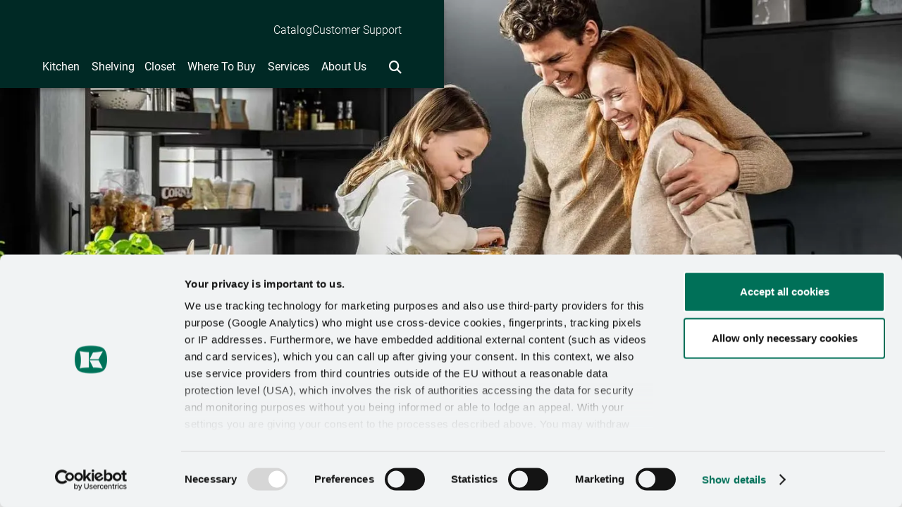

--- FILE ---
content_type: text/html
request_url: https://www.kesseboehmer.us/
body_size: 30829
content:
<!DOCTYPE html><!-- Last Published: Thu Dec 11 2025 17:14:30 GMT+0000 (Coordinated Universal Time) --><html data-wf-domain="www.kesseboehmer.us" data-wf-page="6582cc5bce71c16659d80a3e" data-wf-site="6582cc5bce71c16659d80a3c" lang="en"><head><meta charset="utf-8"/><title>Kesseboehmer USA</title><meta content="Experience effortless kitchen organization with Kesseboehmer" name="description"/><meta content="Kesseboehmer USA" property="og:title"/><meta content="Experience effortless kitchen organization with Kesseboehmer" property="og:description"/><meta content="https://cdn.prod.website-files.com/6582cc5bce71c16659d80a3c/677bd534ef3a7d3ec2f955e6_kessebohmer_kitchen_closet_shelving_2000px.webp" property="og:image"/><meta content="Kesseboehmer USA" property="twitter:title"/><meta content="Experience effortless kitchen organization with Kesseboehmer" property="twitter:description"/><meta content="https://cdn.prod.website-files.com/6582cc5bce71c16659d80a3c/677bd534ef3a7d3ec2f955e6_kessebohmer_kitchen_closet_shelving_2000px.webp" property="twitter:image"/><meta property="og:type" content="website"/><meta content="summary_large_image" name="twitter:card"/><meta content="width=device-width, initial-scale=1" name="viewport"/><meta content="2mlNC9trKyIMHpESxqkn54wDd1NQth0heu-1srEB4DU" name="google-site-verification"/><link href="https://cdn.prod.website-files.com/6582cc5bce71c16659d80a3c/css/kesseboehmer-usa.shared.eb01767a5.min.css" rel="stylesheet" type="text/css"/><script type="text/javascript">!function(o,c){var n=c.documentElement,t=" w-mod-";n.className+=t+"js",("ontouchstart"in o||o.DocumentTouch&&c instanceof DocumentTouch)&&(n.className+=t+"touch")}(window,document);</script><link href="https://cdn.prod.website-files.com/6582cc5bce71c16659d80a3c/68553cd49daf0617ca5f180c_67ee43dce8060e26d1072cbe_Favicon-Kesseboehmer-green-flat%2032.png" rel="shortcut icon" type="image/x-icon"/><link href="https://cdn.prod.website-files.com/6582cc5bce71c16659d80a3c/68553cd93d4d49b2408fc650_67ee43e4f0ee769b2e86662c_Favicon-Kesseboehmer-green-flat%20256.png" rel="apple-touch-icon"/><!-- Google Tag Manager -->
<script>(function(w,d,s,l,i){w[l]=w[l]||[];w[l].push({'gtm.start':
new Date().getTime(),event:'gtm.js'});var f=d.getElementsByTagName(s)[0],
j=d.createElement(s),dl=l!='dataLayer'?'&l='+l:'';j.async=true;j.src=
'https://www.googletagmanager.com/gtm.js?id='+i+dl;f.parentNode.insertBefore(j,f);
})(window,document,'script','dataLayer','GTM-MPJRVV9V');</script>
<!-- End Google Tag Manager -->

<!-- InstantAlt Integration -->
<script type="module" defer id="alttextai-ujs" src="https://ujs.alttext.ai/alttextai-ujs.js?site-key=0cc842c45bea6df0&lang=en"></script>
<!-- InstantAlt Integration -->

<style>
/*** Cookie Button ***/
.w-embed #ot-sdk-btn.paragraph.ot-sdk-show-settings,
.w-embed #ot-sdk-btn.paragraph.optanon-show-settings,
.w-embed #ot-sdk-btn.button.ot-sdk-show-settings,
.w-embed #ot-sdk-btn.button.optanon-show-settings {
  color: unset;
  border: unset;
  height: unset;
  white-space: unset;
  word-wrap: unset;
  padding: unset;
  font-size: 14px !important;
  line-height: unset;
  cursor: pointer;
  -moz-transition: .1s ease;
  -o-transition: .1s ease;
  -webkit-transition: 1s ease;
  transition: .1s ease;
}

.w-embed #ot-sdk-btn.paragraph.ot-sdk-show-settings:hover,
.w-embed #ot-sdk-btn.paragraph.optanon-show-settings:hover {
  color: unset;
  background-color: unset;
}


.w-embed #ot-sdk-btn.button.ot-sdk-show-settings,
.w-embed #ot-sdk-btn.button.optanon-show-settings {

  color: #fff !important;
  text-align: center !important;
  background-color: #007058 !important;
  border: 2px solid #007058 !important;
  margin-top: 25px !important;
  margin-right: 20px !important;
  padding: 12px 25px !important;
  font-size: 16px !important;
  font-weight: 500 !important;
}

.w-embed #ot-sdk-btn.button.ot-sdk-show-settings:hover,
.w-embed #ot-sdk-btn.button.optanon-show-settings:hover {
  color: #007058 !important;
  background-color: transparent !important;
}

/** Cookie Button Ende ***/


.aspect-ratio {
  aspect-ratio: 1;
}

.w-slider-dot[aria-pressed="true"]::after {
  content: "";
  position: absolute;
  top: 50%;
  left: 50%;
  transform: translate(-50%, -50%);
  height: 18px;
  aspect-ratio: 1;
  border-radius: 20px;
  border: 2px solid white;
}

.w-slider-dot {
  height: 0.5em ;
  width: 0.5em ;
  background-color: transparent ;
  border: 1px solid white;
  margin-left: 10px ;
  margin-right: 10px;
}

.w-slider-dot[aria-pressed="true"] {
  background-color: white ;
  border: 1px solid white;
}

.container::after,
.container::before {
  content: unset !important;
}
.wg-selector-text-wrapper:nth-child(2) {
  color: white
}

.ratio__9_16 {
  object-fit: cover;
  aspect-ratio: 9/16;
}

.navbar.open {
  background-color: #002925
}

.button:hover .external-icon.pos-absolute {
  filter: unset
}

@media only screen and (min-width: 992px) {
.slider-new {
  aspect-ratio: 2.5;
}
  .image-fit-cover.nav,
  .nav-image-wrapper {
    height: unset !important;
    aspect-ratio: 2.5;
    width: 100%;
  }
}

#search {
  width: 100% !important;
}

.no-scroll {
  overflow: hidden;
}

.h1 strong,
.paragraph strong {
  color: rgba(0, 41, 37, .9);
}

.explore-wrapper .image-fit-cover {
  width: 100%;
  aspect-ratio: 16/10;

}

.aspect-ratio--1 {
  aspect-ratio: 1;
  width: 100%;
}

.image-fit-cover>img {
  object-fit: cover;
}

.aspect-ratio__16_9,
.aspect-ratio--16_9,
.browse-wrapper .image-fit-cover img {
  object-fit: cover !important;
  aspect-ratio: 16/9;
  width: 100%;
  height: 100%;
  min-height: 280px;
}

.info-button-wrapper>.button {
  margin-top: 0;
}

.dropdown-toggle,
.mega-menu__toggle,
.nav--final-link,
.paragraph.white.nav,
.dropdown-wrapper.link,
.paragraph.hover {
  text-underline-offset: 5px;
}

.w-icon-dropdown-toggle:before {
  transition: all 200ms linear;
  color: black;
}

.weglot-icon-2:before {
  transition: all 200ms linear;
  color: white;
}

.w-dropdown-toggle[aria-expanded=true] .paragraph {
  color: #002925;
}

.w-dropdown-toggle[aria-expanded=true] .w-icon-dropdown-toggle:before {
  color: black;
  transform: rotate(180deg)
}

.wg-dropdown-1-link:hover {
  background-color: #002925;
}

.slide-nav-4 .w-slider-dot,
.slide-nav-3.black .w-slider-dot {
  border-color: black !important;
  background-color: transparent !important;

}

.slide-nav-4 .w-slider-dot[aria-pressed="true"],
.slide-nav-3.black .w-slider-dot[aria-pressed="true"] {
  background-color: black !important;
}

.slide-nav-4 .w-slider-dot[aria-pressed="true"]::after,
.slide-nav-3.black .w-slider-dot[aria-pressed="true"]::after {
  border-color: black !important;
}

@media only screen and (max-width: 991px) {

  .info-button-wrapper>.button {
    margin: 0;
  }

  .w-nav:after,
  .w-container:after,
  .w-nav:before,
  .w-container:before {
    content: unset;
    display: none;
  }

  .w--nav-dropdown-list-open {
    position: absolute;
  }

  .w-nav-button.w--open {
    background-color: #002925;

  }

  .aspect-ratio--1 {
    aspect-ratio: 16/9;
    width: 100%;
  }


  .w-nav-overlay {
    width: 100% !important;
    top: 60px !important;
  }

  .nav-image-wrapper {
    grid-area: 1/1/1/1 !important;
  }

  .nav-return-wrapper>.paragraph {
    text-transform: lowercase;
    color: #7e7e7e
  }
}

.w-dropdown-list.w--open:hover .paragraph.white {
  color: white;
}

.w-dropdown-list.w--open .paragraph.white {
  color: rgba(0, 41, 37, .9);
}
  
.scroll-wrapper {
  	overflow-y: scroll;
  }

.icon-nav {
    background-color: #002925;
    opacity: 100%;    
    border-radius: 50%;
    justify-content: center;
    text-align: center;
    width: 45px;
    height: 45px;
    padding-top: 5px;
  }

  .icon-nav:hover {
    background-color: white;
    opacity: 70%;
    color: #002925;
  }
  
.icon-nav.thirdlayer {
   padding-top: 2px;
  }
  
</style><style>
    .explore-wrapper .image-fit-cover {
        width: 100%;
        aspect-ratio: 16/10;
    }
</style>
<style>
@media screen and (min-width: 991px) {
	.containerslider {
	pointer-events:none;
	}
	.containerslider .left-arrow, .right-arrow {
	pointer-events: auto;
	}
  .button {
	pointer-events: auto;
	}
   .containerslider .w-slider-dot {
   pointer-events: auto;
	}
 }
</style>
<style>
    *:focus {
        outline: none !important;
        box-shadow: none;
    }
    @media screen and (min-width: 991px) {
        .containerslider .w-slider-dot:focus {
            box-shadow: none;
        }
        .containerslider .w-slider-dot {
            width: 200px !important;
            height: auto !important;
            background-color: transparent !important;
            margin-right: 5px !important;
            margin-left: 5px !important;
            font-family: roboto, sans-serif;
            color: white;
            font-size: 15px;
            line-height: 50px;
            /* Adjust the line-height to vertically center text */
            opacity: 0.3;
            white-space: nowrap;
            outline: none;
            border: none;
        }
        .containerslider .w-slider-dot::before {
            content: "";
            position: absolute;
            top: 0;
            left: 0;
            right: 0;
            height: 2px;
            /* Adjust the height of the line */
            background: white;
            /* Color of the line */
            /* display: block; */
            outline: none;
        }
        .containerslider .w-slider-dot.w-active {
            opacity: 1;
            background: transparent;
            border-color: #007058;
            outline: transparent;
            outline: none;
        }
        .containerslider .w-slider-dot[aria-pressed="true"]::after {
            border: none !important;
        }
    }
    .containerslider .w-slider-dot.w-active::before {
        content: "";
        position: absolute;
        top: 0;
        left: 0;
        right: 0;
        height: 2px;
        /* Adjust the height of the line */
        background: #007058;
        /* Color of the line */
        /* display: block; */
        outline: none;
    }
    @media screen and (max-width: 991px) {
        .containerslider .w-slider-dot {
            width: 10%!important;
            height: auto!important;
            background-color: transparent!important;
            margin-right: 10px!important;
            color: transparent;
            font-size: 15px;
            line-height: 24px;
            /* Adjust the line-height to vertically center text */
            opacity: 0.3;
            white-space: nowrap;
            outline: none;
            border: none;
        }
        .containerslider .w-slider-dot::before {
            content: "";
            position: absolute;
            top: 0;
            left: 0;
            right: 0;
            height: 3px;
            /* Adjust the height of the line */
            background: white;
            /* Color of the line */
            /* display: block;  */
            outline: none;
        }
        .containerslider .w-slider-dot.w-active {
            opacity: 1;
            background: transparent;
            outline: none;
        }
        .containerslider .w-slider-dot[aria-pressed="true"]::after {
            border: none !important;
        }
    }
</style>
<style>
@media screen {
	.containerWideslider {
	pointer-events:none;
	}
	.containerWideslider .left-arrow-wideslider, .right-arrow-wideslider {
	pointer-events: auto;
	}
  .button {
	pointer-events: auto;
	}
   .containerWideslider .w-slider-dot {
   pointer-events: auto;
	}
 }
    @media screen and (min-width: 991px) {
        .containerWideslider .w-slider-dot:focus {
            box-shadow: none;
        }
        .containerWideslider .w-slider-dot {
            width: 200px !important;
            height: auto !important;
            background-color: transparent !important;
            margin-right: 5px !important;
            margin-left: 5px !important;
            font-family: roboto, sans-serif;
            color: white;
            font-size: 15px;
            line-height: 50px;
            /* Adjust the line-height to vertically center text */
            opacity: 0.3;
            white-space: nowrap;
            outline: none;
            border: none;
        }
        .containerWideslider .w-slider-dot::before {
            content: "";
            position: absolute;
            top: 0;
            left: 0;
            right: 0;
            height: 2px;
            /* Adjust the height of the line */
            background: white;
            /* Color of the line */
            /* display: block; */
            outline: none;
        }
        .containerWideslider .w-slider-dot.w-active {
            opacity: 1;
            background: transparent;
            border-color: #007058;
            outline: transparent;
            outline: none;
        }
        .containerWideslider .w-slider-dot[aria-pressed="true"]::after {
            border: none !important;
        }
    }
    .containerWideslider .w-slider-dot.w-active::before {
        content: "";
        position: absolute;
        top: 0;
        left: 0;
        right: 0;
        height: 2px;
        /* Adjust the height of the line */
        background: #007058;
        /* Color of the line */
        /* display: block; */
        outline: none;
    }
    @media screen and (max-width: 991px) {
        .containerWideslider .w-slider-dot {
            width: 10%!important;
            height: auto!important;
            background-color: transparent!important;
            margin-right: 10px!important;
            color: transparent;
            font-size: 15px;
            line-height: 24px;
            /* Adjust the line-height to vertically center text */
            opacity: 0.3;
            white-space: nowrap;
            outline: none;
            border: none;
        }
        .containerWideslider .w-slider-dot::before {
            content: "";
            position: absolute;
            top: 0;
            left: 0;
            right: 0;
            height: 3px;
            /* Adjust the height of the line */
            background: black;
            /* Color of the line */
            /* display: block;  */
            outline: none;
        }
        .containerWideslider .w-slider-dot.w-active {
            opacity: 1;
            background: transparent;
            outline: none;
        }
        .containerWideslider .w-slider-dot[aria-pressed="true"]::after {
            border: none !important;
        }
    }
</style></head><body><div class="copy-wrapper"><div id="topbar" class="section topbar"><a href="/services/resources" class="topbar-wrapper w-inline-block"><p class="paragraph green centered"></p></a><div id="topbar-close" class="topbar-close"><div class="topbar-close-button"><strong class="bold-text"></strong></div></div></div><section class="section fixed"><div data-animation="over-right" data-collapse="medium" data-duration="400" data-easing="ease" data-easing2="ease" data-doc-height="1" role="banner" class="navbar w-nav"><div class="container nav static w-container"><div class="flex navbar-top"><a href="/" data-w-id="cd043e05-4cf6-a055-7e86-247c3b0e8078" aria-current="page" class="logo-wrapper relative div-block-307 w-inline-block w--current"><img src="https://cdn.prod.website-files.com/6582cc5bce71c16659d80a3c/6852930d2b79b4c6c5a277f1_Kesseboehmer%20USA_Logo_horizontal_white.avif" loading="lazy" sizes="(max-width: 767px) 100vw, (max-width: 991px) 727.984375px, 939.96875px" srcset="https://cdn.prod.website-files.com/6582cc5bce71c16659d80a3c/6852930d2b79b4c6c5a277f1_Kesseboehmer%20USA_Logo_horizontal_white-p-500.avif 500w, https://cdn.prod.website-files.com/6582cc5bce71c16659d80a3c/6852930d2b79b4c6c5a277f1_Kesseboehmer%20USA_Logo_horizontal_white.avif 2921w" alt="" class="logo-mobile main"/><img src="https://cdn.prod.website-files.com/6582cc5bce71c16659d80a3c/685292ebf73e556afb43c9b5_Kesseboehmer%20USA_Logo_horizontal_green.avif" loading="lazy" sizes="(max-width: 767px) 100vw, (max-width: 991px) 727.984375px, 939.984375px" srcset="https://cdn.prod.website-files.com/6582cc5bce71c16659d80a3c/685292ebf73e556afb43c9b5_Kesseboehmer%20USA_Logo_horizontal_green-p-500.png 500w, https://cdn.prod.website-files.com/6582cc5bce71c16659d80a3c/685292ebf73e556afb43c9b5_Kesseboehmer%20USA_Logo_horizontal_green-p-800.png 800w, https://cdn.prod.website-files.com/6582cc5bce71c16659d80a3c/685292ebf73e556afb43c9b5_Kesseboehmer%20USA_Logo_horizontal_green.avif 2921w" alt="" class="logo-mobile absolute"/></a><div class="flagge-wrapper-copy"><p class="paragraph white width100">Kesseböhmer USA</p></div><div class="desktop-only"><a id="katalog-link" href="https://www.kesseboehmer.digital/epaper/index.html?catalog=Katalog-Deutsch&amp;lang=de" target="_blank" class="display-none w-inline-block"><p class="paragraph-36 white nav">Katalog</p></a><a href="https://issuu.com/kesseboehmerusa/docs/uspc_2020update_may28lb_pages?fr=xKAE9_zU1NQ" target="_blank" class="w-inline-block"><p class="paragraph-36 white nav karriere">Catalog</p></a><a href="https://support.kesseboehmer.us/hc/en-us/requests/new" target="_blank" class="w-inline-block"><p class="paragraph-36 white nav karriere">Customer Support</p></a><a id="eservices-link" href="#" class="display-none w-inline-block"><p class="paragraph-36 white nav">eServices</p></a></div></div><nav role="navigation" class="nav-menu slide-right w-nav-menu"><div class="flex navbar-bottom height"><div class="flex mobile-column test relative-test"><div class="div-block-292 mobile-only-scroll-wrapper"><div class="wg-element-wrapper sw5 absolute hide"><div data-hover="false" data-delay="300" class="wg-dropdown-1-2 w-dropdown"><div lang="en" class="wg-dd-1-togle-5 w-dropdown-toggle"><div data-w-id="cd043e05-4cf6-a055-7e86-247c3b0e808f" class="paragraph bold white">en</div><div class="weglot-icon-2 green w-icon-dropdown-toggle"></div></div><nav class="wg-dd-1-list w-dropdown-list"><a href="#" lang="de" class="wg-dropdown-1-link-3 w-dropdown-link">de</a><a href="#" lang="es" class="wg-dropdown-1-link-3 w-dropdown-link">es</a><a href="#" lang="fr" class="wg-dropdown-1-link-3 w-dropdown-link">fr</a><a href="#" lang="it" class="wg-dropdown-1-link-3 w-dropdown-link">it</a></nav></div></div><div class="div-block-292"><div data-w-id="12e65eda-7fa6-28c6-7776-8d499e37e56d" class="logo-wrapper-small logo"><a href="#" class="logo-wrapper bottom w-inline-block"><img loading="lazy" src="https://cdn.prod.website-files.com/6582cc5bce71c16659d80a3c/6582cc5bce71c16659d80aa9_logo_dunkel.webp" alt="" class="logo-2 placeholder"/></a></div><div class="dropdown-wrapper-2 first scroll"><div data-hover="false" data-delay="0" class="nav-dropdown w-dropdown"><div class="dropdown-toggle first w-dropdown-toggle"><div class="nav-link">Kitchen</div></div><nav class="dropdown-list-6 w-dropdown-list"><div class="dropdown-background-wrapper-2"><div class="grid outercontainer scroll-wrapper"><div class="nav-dropdown-wrapper firstlayer"><div class="nav-return-wrapper"><div class="return-icon w-icon-dropdown-toggle"></div><div class="paragraph big">Zurück</div></div><a href="/kitchen/overview" class="mega-menu__toggle hover-card__level-1 top w-inline-block"><p class="relative">Show Kitchen</p></a><div data-hover="false" data-delay="0" class="inner-nav-dropdown w-dropdown"><div class="mega-menu__toggle hover-card__level-1 w-dropdown-toggle"><div class="icon w-icon-dropdown-toggle"></div><div>Pantry Cabinets</div></div><nav class="dropdown-list-level-2 w-dropdown-list"><div class="container nav"><div class="grid threecolumn absolute"><div class="flex column"><div class="nav-return-wrapper"><div class="return-icon w-icon-dropdown-toggle"></div><div class="paragraph big">zurück</div></div><a href="/kitchen/pantry-cabinets/overview" class="nav-final-link top hover-card__level-2 w-inline-block"><div>Pantry Cabinets</div></a><a href="/kitchen/pantry-cabinets/dispensa" class="nav-final-link hover-card__level-2 w-inline-block"><div>DISPENSA</div></a><a href="/kitchen/pantry-cabinets/tandem" class="nav-final-link hover-card__level-2 w-inline-block"><div>TANDEM</div></a><a href="/kitchen/pantry-cabinets/tandem-solo" class="nav-final-link hover-card__level-2 w-inline-block"><div>TANDEM solo</div></a><a href="/kitchen/pantry-cabinets/lavido" class="nav-final-link hover-card__level-2 w-inline-block"><div>LAVIDO</div></a><a href="/kitchen/pantry-cabinets/pantry-organization" class="nav-final-link hover-card__level-2 w-inline-block"><div>Pantry Organization</div></a></div><a id="w-node-cd043e05-4cf6-a055-7e86-247c3b0e80d0-3b0e8074" href="#" class="nav-image-wrapper mobile-only w-inline-block"><div class="image-text">Über Uns</div><img src="https://cdn.prod.website-files.com/6582cc5bce71c16659d80a3c/6582cc5bce71c16659d80c56_Luftbild%20Werk%20Dahlinghausen_2000.webp" loading="lazy" sizes="100vw" srcset="https://cdn.prod.website-files.com/6582cc5bce71c16659d80a3c/6582cc5bce71c16659d80c56_Luftbild%2520Werk%2520Dahlinghausen_2000-p-500.jpg 500w, https://cdn.prod.website-files.com/6582cc5bce71c16659d80a3c/6582cc5bce71c16659d80c56_Luftbild%2520Werk%2520Dahlinghausen_2000-p-800.jpg 800w, https://cdn.prod.website-files.com/6582cc5bce71c16659d80a3c/6582cc5bce71c16659d80c56_Luftbild%2520Werk%2520Dahlinghausen_2000-p-1080.jpg 1080w, https://cdn.prod.website-files.com/6582cc5bce71c16659d80a3c/6582cc5bce71c16659d80c56_Luftbild%2520Werk%2520Dahlinghausen_2000-p-1600.jpg 1600w, https://cdn.prod.website-files.com/6582cc5bce71c16659d80a3c/6582cc5bce71c16659d80c56_Luftbild%20Werk%20Dahlinghausen_2000.webp 2000w" alt="" class="image-fit-cover nav"/></a><div id="w-node-cd043e05-4cf6-a055-7e86-247c3b0e80d4-3b0e8074" class="preview-wrapper"><div class="preview-card level-2 desktop-only"><div class="hover-card-image-wrapper"><img src="https://cdn.prod.website-files.com/6582cc5bce71c16659d80a3c/66aa185da14c00eed2cbecdf_DISPENSA_30cm_Pure_anthracite_Silkeborg_Model_1262_1200px.webp" loading="lazy" width="239" sizes="100vw" alt="" srcset="https://cdn.prod.website-files.com/6582cc5bce71c16659d80a3c/66aa185da14c00eed2cbecdf_DISPENSA_30cm_Pure_anthracite_Silkeborg_Model_1262_1200px-p-500.webp 500w, https://cdn.prod.website-files.com/6582cc5bce71c16659d80a3c/66aa185da14c00eed2cbecdf_DISPENSA_30cm_Pure_anthracite_Silkeborg_Model_1262_1200px-p-800.webp 800w, https://cdn.prod.website-files.com/6582cc5bce71c16659d80a3c/66aa185da14c00eed2cbecdf_DISPENSA_30cm_Pure_anthracite_Silkeborg_Model_1262_1200px-p-1080.webp 1080w, https://cdn.prod.website-files.com/6582cc5bce71c16659d80a3c/66aa185da14c00eed2cbecdf_DISPENSA_30cm_Pure_anthracite_Silkeborg_Model_1262_1200px.webp 1200w" class="hover-card-image top-50"/><a href="/kitchen/pantry-cabinets/overview" class="icon-nav-wrapper secondlayer w-inline-block"><div class="icon-nav w-icon-slider-right"></div></a></div><a href="/kitchen/pantry-cabinets/overview" class="w-inline-block"><p class="cardheading">Pantry Cabinets</p><p class="paragraph">Kesseböhmer’s Lavido, TANDEM and DISPENSA product lines are smart larder unit solutions for the kitchen. Ideal for vertical food storage.</p></a></div><div class="preview-card level-2"><div class="hover-card-image-wrapper"><img src="https://cdn.prod.website-files.com/6582cc5bce71c16659d80a3c/6582cc5bce71c16659d81618_DISPENSA_Header_2000x1335px_Apothekerschrank-Kueche_1200.webp" loading="lazy" width="239" sizes="100vw" alt="" srcset="https://cdn.prod.website-files.com/6582cc5bce71c16659d80a3c/6582cc5bce71c16659d81618_DISPENSA_Header_2000x1335px_Apothekerschrank-Kueche_1200-p-500.webp 500w, https://cdn.prod.website-files.com/6582cc5bce71c16659d80a3c/6582cc5bce71c16659d81618_DISPENSA_Header_2000x1335px_Apothekerschrank-Kueche_1200-p-800.webp 800w, https://cdn.prod.website-files.com/6582cc5bce71c16659d80a3c/6582cc5bce71c16659d81618_DISPENSA_Header_2000x1335px_Apothekerschrank-Kueche_1200-p-1080.webp 1080w, https://cdn.prod.website-files.com/6582cc5bce71c16659d80a3c/6582cc5bce71c16659d81618_DISPENSA_Header_2000x1335px_Apothekerschrank-Kueche_1200.webp 1200w" class="hover-card-image top-50"/><a href="/kitchen/pantry-cabinets/dispensa" class="icon-nav-wrapper secondlayer w-inline-block"><div class="icon-nav w-icon-slider-right"></div></a></div><a href="/kitchen/pantry-cabinets/dispensa" class="w-inline-block"><p class="cardheading">DISPENSA</p><p class="paragraph">Optimize your pantry closet with the Kesseböhmer DISPENSA! This fully customizable unit features dual mounting for secure installation, smooth gliding shelves, soft-close technology, and tool-less assembly.</p></a></div><div class="preview-card level-2"><div class="hover-card-image-wrapper"><img src="https://cdn.prod.website-files.com/6582cc5bce71c16659d80a3c/66aa0ab7ac07612e8c38f493_TANDEM_60cm_Pure-anthracite_Silkeborg_Model_4968_1200px.webp" loading="lazy" width="239" sizes="100vw" alt="" srcset="https://cdn.prod.website-files.com/6582cc5bce71c16659d80a3c/66aa0ab7ac07612e8c38f493_TANDEM_60cm_Pure-anthracite_Silkeborg_Model_4968_1200px-p-500.webp 500w, https://cdn.prod.website-files.com/6582cc5bce71c16659d80a3c/66aa0ab7ac07612e8c38f493_TANDEM_60cm_Pure-anthracite_Silkeborg_Model_4968_1200px-p-800.webp 800w, https://cdn.prod.website-files.com/6582cc5bce71c16659d80a3c/66aa0ab7ac07612e8c38f493_TANDEM_60cm_Pure-anthracite_Silkeborg_Model_4968_1200px-p-1080.webp 1080w, https://cdn.prod.website-files.com/6582cc5bce71c16659d80a3c/66aa0ab7ac07612e8c38f493_TANDEM_60cm_Pure-anthracite_Silkeborg_Model_4968_1200px.webp 1200w" class="hover-card-image top-50"/><a href="/kitchen/pantry-cabinets/tandem" class="icon-nav-wrapper secondlayer w-inline-block"><div class="icon-nav w-icon-slider-right"></div></a></div><a href="/kitchen/pantry-cabinets/tandem" class="w-inline-block"><p class="cardheading">TANDEM</p><p class="paragraph">Ditch the pantry rummaging! TANDEM Pantry features innovative pull-out shelves that glide forward for easy access to everything. Plus, stable door shelves keep frequently used items within reach. Enjoy a well-organized kitchen with the TANDEM Pantry system.</p></a></div><div class="preview-card level-2"><div class="hover-card-image-wrapper"><img src="https://cdn.prod.website-files.com/6582cc5bce71c16659d80a3c/66aa0ad2c39b1ee45642e864_TANDEM_solo_side_60cm_Pure_anthracite_Silkeborg_Model_1824_1200px.webp" loading="lazy" width="239" sizes="100vw" alt="" srcset="https://cdn.prod.website-files.com/6582cc5bce71c16659d80a3c/66aa0ad2c39b1ee45642e864_TANDEM_solo_side_60cm_Pure_anthracite_Silkeborg_Model_1824_1200px-p-500.webp 500w, https://cdn.prod.website-files.com/6582cc5bce71c16659d80a3c/66aa0ad2c39b1ee45642e864_TANDEM_solo_side_60cm_Pure_anthracite_Silkeborg_Model_1824_1200px-p-800.webp 800w, https://cdn.prod.website-files.com/6582cc5bce71c16659d80a3c/66aa0ad2c39b1ee45642e864_TANDEM_solo_side_60cm_Pure_anthracite_Silkeborg_Model_1824_1200px-p-1080.webp 1080w, https://cdn.prod.website-files.com/6582cc5bce71c16659d80a3c/66aa0ad2c39b1ee45642e864_TANDEM_solo_side_60cm_Pure_anthracite_Silkeborg_Model_1824_1200px.webp 1200w" class="hover-card-image top-50"/><a href="/kitchen/pantry-cabinets/tandem-solo" class="icon-nav-wrapper secondlayer w-inline-block"><div class="icon-nav w-icon-slider-right"></div></a></div><a href="/kitchen/pantry-cabinets/tandem-solo" class="w-inline-block"><p class="cardheading">TANDEM solo</p><p class="paragraph">Declutter your pantry &amp; reach everything easily with Tandem Solo pull-out shelves! This innovative system maximizes storage in tall cabinets &amp; glides smoothly for effortless organization. Upgrade your kitchen today!</p></a></div><div class="preview-card level-2"><div class="hover-card-image-wrapper"><img src="https://cdn.prod.website-files.com/6582cc5bce71c16659d80a3c/66aa0b208e89f7a73a1c9a7a_CONVOY%20Lavido_chrome_ice%20white_kitchen_0001_1200px.webp" loading="lazy" width="239" sizes="100vw" alt="" srcset="https://cdn.prod.website-files.com/6582cc5bce71c16659d80a3c/66aa0b208e89f7a73a1c9a7a_CONVOY%20Lavido_chrome_ice%20white_kitchen_0001_1200px-p-500.webp 500w, https://cdn.prod.website-files.com/6582cc5bce71c16659d80a3c/66aa0b208e89f7a73a1c9a7a_CONVOY%20Lavido_chrome_ice%20white_kitchen_0001_1200px-p-800.webp 800w, https://cdn.prod.website-files.com/6582cc5bce71c16659d80a3c/66aa0b208e89f7a73a1c9a7a_CONVOY%20Lavido_chrome_ice%20white_kitchen_0001_1200px-p-1080.webp 1080w, https://cdn.prod.website-files.com/6582cc5bce71c16659d80a3c/66aa0b208e89f7a73a1c9a7a_CONVOY%20Lavido_chrome_ice%20white_kitchen_0001_1200px.webp 1200w" class="hover-card-image top-50"/><a href="/kitchen/pantry-cabinets/lavido" class="icon-nav-wrapper secondlayer w-inline-block"><div class="icon-nav w-icon-slider-right"></div></a></div><a href="/kitchen/pantry-cabinets/lavido" class="w-inline-block"><p class="cardheading">LAVIDO</p><p class="paragraph">Declutter your kitchen and maximize storage with LAVIDO&#x27;s innovative pull-out shelves. Adjustable shelves, transparent sides, &amp; multiple size options create the perfect storage solution for any room. Discover LAVIDO today!</p></a></div><div class="preview-card level-2"><div class="hover-card-image-wrapper"><img src="https://cdn.prod.website-files.com/6582cc5bce71c16659d80a3c/66aa199f9720cff1fccedce3_Ar-Tre-5D3_9200_1200px.webp" loading="lazy" width="239" sizes="100vw" alt="" srcset="https://cdn.prod.website-files.com/6582cc5bce71c16659d80a3c/66aa199f9720cff1fccedce3_Ar-Tre-5D3_9200_1200px-p-500.webp 500w, https://cdn.prod.website-files.com/6582cc5bce71c16659d80a3c/66aa199f9720cff1fccedce3_Ar-Tre-5D3_9200_1200px-p-800.webp 800w, https://cdn.prod.website-files.com/6582cc5bce71c16659d80a3c/66aa199f9720cff1fccedce3_Ar-Tre-5D3_9200_1200px-p-1080.webp 1080w, https://cdn.prod.website-files.com/6582cc5bce71c16659d80a3c/66aa199f9720cff1fccedce3_Ar-Tre-5D3_9200_1200px.webp 1200w" class="hover-card-image top-50"/><a href="/kitchen/pantry-cabinets/pantry-organization" class="icon-nav-wrapper secondlayer w-inline-block"><div class="icon-nav w-icon-slider-right"></div></a></div><a href="/kitchen/pantry-cabinets/pantry-organization" class="w-inline-block"><p class="cardheading">Pantry Organization</p><p class="paragraph">Kesseböhmer’s Lavido, TANDEM and DISPENSA product lines are smart larder unit solutions for the kitchen. Ideal for vertical food storage.</p></a></div></div></div></div></nav></div><div data-hover="false" data-delay="0" class="inner-nav-dropdown w-dropdown"><div class="mega-menu__toggle hover-card__level-1 w-dropdown-toggle"><div class="icon w-icon-dropdown-toggle"></div><div>Base Cabinets</div></div><nav class="dropdown-list-level-2 w-dropdown-list"><div class="container nav"><div class="grid threecolumn absolute"><div id="w-node-cd043e05-4cf6-a055-7e86-247c3b0e8119-3b0e8074" class="flex column"><div class="nav-return-wrapper"><div class="return-icon w-icon-dropdown-toggle"></div><div class="paragraph big">zurück</div></div><a href="/kitchen/base-cabinets/overview" class="nav-final-link top hover-card__level-2 w-inline-block"><div>Base Cabinets</div></a><a href="/kitchen/base-cabinets/base-pull-out" class="nav-final-link hover-card__level-2 w-inline-block"><div>BASE pull out</div></a><a href="/kitchen/base-cabinets/waste-bin-pull-out" class="nav-final-link hover-card__level-2 w-inline-block"><div>WASTE BIN PULL OUT</div></a><a href="/kitchen/base-cabinets/portero" class="nav-final-link hover-card__level-2 w-inline-block"><div>PORTERO</div></a></div><a id="w-node-cd043e05-4cf6-a055-7e86-247c3b0e812a-3b0e8074" href="#" class="nav-image-wrapper mobile-only w-inline-block"><div class="image-text">News</div><img src="https://cdn.prod.website-files.com/6582cc5bce71c16659d80a3c/6582cc5bce71c16659d80d22_Einstiegsseite%20News_AdobeStock_331000764.webp" loading="lazy" sizes="100vw" srcset="https://cdn.prod.website-files.com/6582cc5bce71c16659d80a3c/6582cc5bce71c16659d80d22_Einstiegsseite%2520News_AdobeStock_331000764-p-500.jpg 500w, https://cdn.prod.website-files.com/6582cc5bce71c16659d80a3c/6582cc5bce71c16659d80d22_Einstiegsseite%20News_AdobeStock_331000764.webp 600w" alt="" class="image-fit-cover nav"/></a><div id="w-node-cd043e05-4cf6-a055-7e86-247c3b0e812e-3b0e8074" class="preview-wrapper"><div class="preview-card level-2 desktop-only"><div class="hover-card-image-wrapper"><img src="https://cdn.prod.website-files.com/6582cc5bce71c16659d80a3c/66d8652bd630e7919fb793a3_DISPENSA_junior-III_30cm_Pure-black_Motta_Model_2573_800px.webp" loading="lazy" width="239" sizes="100vw" alt="" srcset="https://cdn.prod.website-files.com/6582cc5bce71c16659d80a3c/66d8652bd630e7919fb793a3_DISPENSA_junior-III_30cm_Pure-black_Motta_Model_2573_800px-p-500.webp 500w, https://cdn.prod.website-files.com/6582cc5bce71c16659d80a3c/66d8652bd630e7919fb793a3_DISPENSA_junior-III_30cm_Pure-black_Motta_Model_2573_800px.webp 800w" class="hover-card-image top-50"/><a href="/kitchen/base-cabinets/overview" class="icon-nav-wrapper secondlayer w-inline-block"><div class="icon-nav w-icon-slider-right"></div></a></div><a href="/kitchen/base-cabinets/overview" class="w-inline-block"><p class="cardheading">Base Cabinets</p><p class="paragraph">Experience the convenience of Kesseböhmer&#x27;s pullout units. Our customizable base cabinet solutions offer easy access to your kitchen essentials and a sleek design.</p></a></div><div class="preview-card level-2"><div class="hover-card-image-wrapper"><img src="https://cdn.prod.website-files.com/6582cc5bce71c16659d80a3c/66d83dcf1dad5222b77e36bc_Dispensa%20pull%20out_800px.webp" loading="lazy" width="239" sizes="100vw" alt="" srcset="https://cdn.prod.website-files.com/6582cc5bce71c16659d80a3c/66d83dcf1dad5222b77e36bc_Dispensa%20pull%20out_800px-p-500.webp 500w, https://cdn.prod.website-files.com/6582cc5bce71c16659d80a3c/66d83dcf1dad5222b77e36bc_Dispensa%20pull%20out_800px.webp 800w" class="hover-card-image top-50"/><a href="/kitchen/base-cabinets/base-pull-out" class="icon-nav-wrapper secondlayer w-inline-block"><div class="icon-nav w-icon-slider-right"></div></a></div><a href="/kitchen/base-cabinets/base-pull-out" class="w-inline-block"><p class="cardheading">BASE pull out</p><p class="paragraph">The DISPENSA Base Pullout offers a versatile solution for storing kitchen essentials. With customizable shelves and accessories, you can create a perfectly organized and efficient pull-out cabinet.</p></a></div><div class="preview-card level-2"><div class="hover-card-image-wrapper"><img src="https://cdn.prod.website-files.com/6582cc5bce71c16659d80a3c/66d83de41dad5222b77e50bb_WBPO_Wide_Anth_Propped_New_800px.webp" loading="lazy" width="239" sizes="100vw" alt="" srcset="https://cdn.prod.website-files.com/6582cc5bce71c16659d80a3c/66d83de41dad5222b77e50bb_WBPO_Wide_Anth_Propped_New_800px-p-500.webp 500w, https://cdn.prod.website-files.com/6582cc5bce71c16659d80a3c/66d83de41dad5222b77e50bb_WBPO_Wide_Anth_Propped_New_800px.webp 640w" class="hover-card-image top-50"/><a href="/kitchen/base-cabinets/waste-bin-pull-out" class="icon-nav-wrapper secondlayer w-inline-block"><div class="icon-nav w-icon-slider-right"></div></a></div><a href="/kitchen/base-cabinets/waste-bin-pull-out" class="w-inline-block"><p class="cardheading">WASTE BIN PULL OUT</p><p class="paragraph">Maximize your kitchen space and minimize messes with the WASTEBIN Pullout. Available in various sizes to fit your needs.</p></a></div><div class="preview-card level-2"><div class="hover-card-image-wrapper"><img src="https://cdn.prod.website-files.com/6582cc5bce71c16659d80a3c/6582cc5bce71c16659d80ca2_PORTERO_Putzmittelschrank%20Haushaltsorganizer_800%20(1).webp" loading="lazy" width="239" sizes="100vw" alt="" srcset="https://cdn.prod.website-files.com/6582cc5bce71c16659d80a3c/6582cc5bce71c16659d80ca2_PORTERO_Putzmittelschrank%2520Haushaltsorganizer_800%2520(1)-p-500.jpg 500w, https://cdn.prod.website-files.com/6582cc5bce71c16659d80a3c/6582cc5bce71c16659d80ca2_PORTERO_Putzmittelschrank%20Haushaltsorganizer_800%20(1).webp 800w" class="hover-card-image top-50"/><a href="/kitchen/base-cabinets/portero" class="icon-nav-wrapper secondlayer w-inline-block"><div class="icon-nav w-icon-slider-right"></div></a></div><a href="/kitchen/base-cabinets/portero" class="w-inline-block"><p class="cardheading">PORTERO</p><p class="paragraph">Keep your kitchen clean and clutter-free with the PORTERO Under-Sink Organizer. This innovative storage solution provides ample space for cleaning supplies and more.</p></a></div></div></div></div></nav></div><div data-hover="false" data-delay="0" class="inner-nav-dropdown w-dropdown"><div class="mega-menu__toggle hover-card__level-1 w-dropdown-toggle"><div class="icon w-icon-dropdown-toggle"></div><div>Corner Cabinets</div></div><nav class="dropdown-list-level-2 w-dropdown-list"><div class="container nav"><div class="grid threecolumn absolute"><div id="w-node-cd043e05-4cf6-a055-7e86-247c3b0e815f-3b0e8074" class="flex column"><div class="nav-return-wrapper"><div class="return-icon w-icon-dropdown-toggle"></div><div class="paragraph big">zurück</div></div><a href="/kitchen/corner-cabinets/overview" class="nav-final-link top hover-card__level-2 w-inline-block"><div>Corner Cabinets</div></a><a href="/kitchen/corner-cabinets/lemans" class="nav-final-link hover-card__level-2 w-inline-block"><div>LeMans</div></a><a href="/kitchen/corner-cabinets/revo-carousel" class="nav-final-link hover-card__level-2 w-inline-block"><div>REVO CAROUSEL</div></a><a href="/kitchen/corner-cabinets/lazy-susan" class="nav-final-link hover-card__level-2 w-inline-block"><div>LAZY SUSAN</div></a><a href="/kitchen/corner-cabinets/magic-corner" class="nav-final-link hover-card__level-2 w-inline-block"><div>MagicCorner</div></a></div><a id="w-node-cd043e05-4cf6-a055-7e86-247c3b0e8170-3b0e8074" href="#" class="nav-image-wrapper mobile-only w-inline-block"><div class="image-text">News</div><img src="https://cdn.prod.website-files.com/6582cc5bce71c16659d80a3c/6582cc5bce71c16659d80d22_Einstiegsseite%20News_AdobeStock_331000764.webp" loading="lazy" sizes="100vw" srcset="https://cdn.prod.website-files.com/6582cc5bce71c16659d80a3c/6582cc5bce71c16659d80d22_Einstiegsseite%2520News_AdobeStock_331000764-p-500.jpg 500w, https://cdn.prod.website-files.com/6582cc5bce71c16659d80a3c/6582cc5bce71c16659d80d22_Einstiegsseite%20News_AdobeStock_331000764.webp 600w" alt="" class="image-fit-cover nav"/></a><div id="w-node-cd043e05-4cf6-a055-7e86-247c3b0e8174-3b0e8074" class="preview-wrapper"><div class="preview-card level-2 desktop-only"><div class="hover-card-image-wrapper"><img src="https://cdn.prod.website-files.com/6582cc5bce71c16659d80a3c/66ffcfdbc53f156811c35c2b_LeMans_60cm_Pure-black_Motta_Model_5081_1200px.webp" loading="lazy" width="239" sizes="100vw" alt="" srcset="https://cdn.prod.website-files.com/6582cc5bce71c16659d80a3c/66ffcfdbc53f156811c35c2b_LeMans_60cm_Pure-black_Motta_Model_5081_1200px-p-500.webp 500w, https://cdn.prod.website-files.com/6582cc5bce71c16659d80a3c/66ffcfdbc53f156811c35c2b_LeMans_60cm_Pure-black_Motta_Model_5081_1200px-p-800.webp 800w, https://cdn.prod.website-files.com/6582cc5bce71c16659d80a3c/66ffcfdbc53f156811c35c2b_LeMans_60cm_Pure-black_Motta_Model_5081_1200px-p-1080.webp 1080w, https://cdn.prod.website-files.com/6582cc5bce71c16659d80a3c/66ffcfdbc53f156811c35c2b_LeMans_60cm_Pure-black_Motta_Model_5081_1200px.webp 1200w" class="hover-card-image top-50"/><a href="/kitchen/corner-cabinets/overview" class="icon-nav-wrapper secondlayer w-inline-block"><div class="icon-nav w-icon-slider-right"></div></a></div><a href="/kitchen/corner-cabinets/overview" class="w-inline-block"><p class="cardheading">Corner Cabinets</p><p class="paragraph">Upgrade your kitchen organization with Kesseböhmer&#x27;s corner units. Enjoy easy access, increased storage capacity, and a stylish design.</p></a></div><div class="preview-card level-2"><div class="hover-card-image-wrapper"><img src="https://cdn.prod.website-files.com/6582cc5bce71c16659d80a3c/66ffcfdbd90538f6235358b0_LeMans_60cm_Pure-black_Motta_Model_5237_1200px.webp" loading="lazy" width="239" sizes="100vw" alt="" srcset="https://cdn.prod.website-files.com/6582cc5bce71c16659d80a3c/66ffcfdbd90538f6235358b0_LeMans_60cm_Pure-black_Motta_Model_5237_1200px-p-500.webp 500w, https://cdn.prod.website-files.com/6582cc5bce71c16659d80a3c/66ffcfdbd90538f6235358b0_LeMans_60cm_Pure-black_Motta_Model_5237_1200px-p-800.webp 800w, https://cdn.prod.website-files.com/6582cc5bce71c16659d80a3c/66ffcfdbd90538f6235358b0_LeMans_60cm_Pure-black_Motta_Model_5237_1200px-p-1080.webp 1080w, https://cdn.prod.website-files.com/6582cc5bce71c16659d80a3c/66ffcfdbd90538f6235358b0_LeMans_60cm_Pure-black_Motta_Model_5237_1200px.webp 1200w" class="hover-card-image top-50"/><a href="/kitchen/corner-cabinets/lemans" class="icon-nav-wrapper secondlayer w-inline-block"><div class="icon-nav w-icon-slider-right"></div></a></div><a href="/kitchen/corner-cabinets/lemans" class="w-inline-block"><p class="cardheading">LeMans</p><p class="paragraph">Revolutionize your kitchen storage with the LeMans, a versatile shelving system designed to optimize blind corner cabinets. Enjoy easy access to your items with our innovative four-arm articulation system and adjustable shelves.</p></a></div><div class="preview-card level-2"><div class="hover-card-image-wrapper"><img src="https://cdn.prod.website-files.com/6582cc5bce71c16659d80a3c/66ffa23e4d9b991ef03a7529_REVO90-9670-Ambiente_1200px.webp" loading="lazy" width="239" sizes="100vw" alt="" srcset="https://cdn.prod.website-files.com/6582cc5bce71c16659d80a3c/66ffa23e4d9b991ef03a7529_REVO90-9670-Ambiente_1200px-p-500.webp 500w, https://cdn.prod.website-files.com/6582cc5bce71c16659d80a3c/66ffa23e4d9b991ef03a7529_REVO90-9670-Ambiente_1200px-p-800.webp 800w, https://cdn.prod.website-files.com/6582cc5bce71c16659d80a3c/66ffa23e4d9b991ef03a7529_REVO90-9670-Ambiente_1200px-p-1080.webp 1080w, https://cdn.prod.website-files.com/6582cc5bce71c16659d80a3c/66ffa23e4d9b991ef03a7529_REVO90-9670-Ambiente_1200px.webp 1200w" class="hover-card-image top-50"/><a href="/kitchen/corner-cabinets/revo-carousel" class="icon-nav-wrapper secondlayer w-inline-block"><div class="icon-nav w-icon-slider-right"></div></a></div><a href="/kitchen/corner-cabinets/revo-carousel" class="w-inline-block"><p class="cardheading">REVO CAROUSEL</p><p class="paragraph">Discover the REVO, a revolutionary corner unit that effortlessly rotates front panels. Enjoy smooth, controlled movement and customizable features for optimal kitchen storage.</p></a></div><div class="preview-card level-2"><div class="hover-card-image-wrapper"><img src="https://cdn.prod.website-files.com/6582cc5bce71c16659d80a3c/66ffb90f01da21554e465ee9_Dreiviertelkreis-16742_1200px.webp" loading="lazy" width="239" sizes="100vw" alt="" srcset="https://cdn.prod.website-files.com/6582cc5bce71c16659d80a3c/66ffb90f01da21554e465ee9_Dreiviertelkreis-16742_1200px-p-500.webp 500w, https://cdn.prod.website-files.com/6582cc5bce71c16659d80a3c/66ffb90f01da21554e465ee9_Dreiviertelkreis-16742_1200px-p-800.webp 800w, https://cdn.prod.website-files.com/6582cc5bce71c16659d80a3c/66ffb90f01da21554e465ee9_Dreiviertelkreis-16742_1200px-p-1080.webp 1080w, https://cdn.prod.website-files.com/6582cc5bce71c16659d80a3c/66ffb90f01da21554e465ee9_Dreiviertelkreis-16742_1200px.webp 1200w" class="hover-card-image top-50"/><a href="/kitchen/corner-cabinets/lazy-susan" class="icon-nav-wrapper secondlayer w-inline-block"><div class="icon-nav w-icon-slider-right"></div></a></div><a href="/kitchen/corner-cabinets/lazy-susan" class="w-inline-block"><p class="cardheading">LAZY SUSAN</p><p class="paragraph">Organize your corner cabinets with our Lazy Susans and Super Susans. Enjoy 360-degree access, height-adjustable shelves, and a sturdy design. Perfect for storing pots, pans, and more.</p></a></div><div class="preview-card level-2"><div class="hover-card-image-wrapper"><img src="https://cdn.prod.website-files.com/6582cc5bce71c16659d80a3c/6582cc5bce71c16659d80c63_Magic%20Corner_Arena%20style_3630_d_Eckschrank%20Eckunterschrank_800%20(1).webp" loading="lazy" width="239" sizes="100vw" alt="" srcset="https://cdn.prod.website-files.com/6582cc5bce71c16659d80a3c/6582cc5bce71c16659d80c63_Magic%2520Corner_Arena%2520style_3630_d_Eckschrank%2520Eckunterschrank_800%2520(1)-p-500.jpg 500w, https://cdn.prod.website-files.com/6582cc5bce71c16659d80a3c/6582cc5bce71c16659d80c63_Magic%20Corner_Arena%20style_3630_d_Eckschrank%20Eckunterschrank_800%20(1).webp 800w" class="hover-card-image top-50"/><a href="/kitchen/corner-cabinets/magic-corner" class="icon-nav-wrapper secondlayer w-inline-block"><div class="icon-nav w-icon-slider-right"></div></a></div><a href="/kitchen/corner-cabinets/magic-corner" class="w-inline-block"><p class="cardheading">MagicCorner</p><p class="paragraph">The Magic Corner is an exciting solution for kitchen corner units. Ideal for extra storage in corner kitchens with hinged doors.</p></a></div></div></div></div></nav></div><div data-hover="false" data-delay="0" class="inner-nav-dropdown w-dropdown"><div class="mega-menu__toggle hover-card__level-1 w-dropdown-toggle"><div class="icon w-icon-dropdown-toggle"></div><div>Wall Cabinets</div></div><nav class="dropdown-list-level-2 w-dropdown-list"><div class="container nav"><div class="grid threecolumn absolute"><div id="w-node-cd043e05-4cf6-a055-7e86-247c3b0e81a5-3b0e8074" class="flex column"><div class="nav-return-wrapper"><div class="return-icon w-icon-dropdown-toggle"></div><div class="paragraph big">zurück</div></div><a href="/kitchen/wall-cabinets/overview" class="nav-final-link top hover-card__level-2 w-inline-block"><div>Wall Cabinets</div></a><a href="/kitchen/wall-cabinets/twister" class="nav-final-link hover-card__level-2 w-inline-block"><div>TWISTER</div></a><a href="/kitchen/wall-cabinets/spice-rack" class="nav-final-link hover-card__level-2 w-inline-block"><div>SPICE rack</div></a><a href="/kitchen/wall-cabinets/wall-tandem-pantry" class="nav-final-link hover-card__level-2 display-none w-inline-block"><div>WALL TANDEM pantry</div></a></div><a id="w-node-cd043e05-4cf6-a055-7e86-247c3b0e81b9-3b0e8074" href="#" class="nav-image-wrapper mobile-only w-inline-block"><div class="image-text">News</div><img src="https://cdn.prod.website-files.com/6582cc5bce71c16659d80a3c/6582cc5bce71c16659d80d22_Einstiegsseite%20News_AdobeStock_331000764.webp" loading="lazy" sizes="100vw" srcset="https://cdn.prod.website-files.com/6582cc5bce71c16659d80a3c/6582cc5bce71c16659d80d22_Einstiegsseite%2520News_AdobeStock_331000764-p-500.jpg 500w, https://cdn.prod.website-files.com/6582cc5bce71c16659d80a3c/6582cc5bce71c16659d80d22_Einstiegsseite%20News_AdobeStock_331000764.webp 600w" alt="" class="image-fit-cover nav"/></a><div id="w-node-cd043e05-4cf6-a055-7e86-247c3b0e81bd-3b0e8074" class="preview-wrapper"><div class="preview-card level-2 desktop-only"><div class="hover-card-image-wrapper"><img src="https://cdn.prod.website-files.com/6582cc5bce71c16659d80a3c/66fbd497af264ce165b4be30_Tandem_Wall_Champagne_Maple_Kesseboehmer_USA_2-500x750_2000px.webp" loading="lazy" width="239" sizes="100vw" alt="" srcset="https://cdn.prod.website-files.com/6582cc5bce71c16659d80a3c/66fbd497af264ce165b4be30_Tandem_Wall_Champagne_Maple_Kesseboehmer_USA_2-500x750_2000px-p-500.webp 500w, https://cdn.prod.website-files.com/6582cc5bce71c16659d80a3c/66fbd497af264ce165b4be30_Tandem_Wall_Champagne_Maple_Kesseboehmer_USA_2-500x750_2000px-p-800.webp 800w, https://cdn.prod.website-files.com/6582cc5bce71c16659d80a3c/66fbd497af264ce165b4be30_Tandem_Wall_Champagne_Maple_Kesseboehmer_USA_2-500x750_2000px-p-1080.webp 1080w, https://cdn.prod.website-files.com/6582cc5bce71c16659d80a3c/66fbd497af264ce165b4be30_Tandem_Wall_Champagne_Maple_Kesseboehmer_USA_2-500x750_2000px.webp 1333w" class="hover-card-image top-50"/><a href="/kitchen/wall-cabinets/overview" class="icon-nav-wrapper secondlayer w-inline-block"><div class="icon-nav w-icon-slider-right"></div></a></div><a href="/kitchen/wall-cabinets/overview" class="w-inline-block"><p class="cardheading">Wall Cabinets</p><p class="paragraph">Take your kitchen organization to the next level with Kesseböhmer&#x27;s innovative storage solutions. From the iMove pull-down system to the versatile Wall Tandem, we have everything you need to create a functional and stylish kitchen.</p></a></div><div class="preview-card level-2"><div class="hover-card-image-wrapper"><img src="https://cdn.prod.website-files.com/6582cc5bce71c16659d80a3c/66fd081c568f426dd13baf1d_Twister_3Shelf_AnthAnth_1200px.webp" loading="lazy" width="239" sizes="100vw" alt="" srcset="https://cdn.prod.website-files.com/6582cc5bce71c16659d80a3c/66fd081c568f426dd13baf1d_Twister_3Shelf_AnthAnth_1200px-p-500.webp 500w, https://cdn.prod.website-files.com/6582cc5bce71c16659d80a3c/66fd081c568f426dd13baf1d_Twister_3Shelf_AnthAnth_1200px.webp 800w" class="hover-card-image top-50"/><a href="/kitchen/wall-cabinets/twister" class="icon-nav-wrapper secondlayer w-inline-block"><div class="icon-nav w-icon-slider-right"></div></a></div><a href="/kitchen/wall-cabinets/twister" class="w-inline-block"><p class="cardheading">TWISTER</p><p class="paragraph">TWISTER is the answer to your corner cabinet storage needs. With its 18 lb. load rating and height adjustable shelves, you can store everything from spices to cookware.</p></a></div><div class="preview-card level-2"><div class="hover-card-image-wrapper"><img src="https://cdn.prod.website-files.com/6582cc5bce71c16659d80a3c/66fbc5e4141d9733ac0140ed_K_DoubleSpiceRacks_propped%20CMYK_1200px.webp" loading="lazy" width="239" sizes="100vw" alt="" srcset="https://cdn.prod.website-files.com/6582cc5bce71c16659d80a3c/66fbc5e4141d9733ac0140ed_K_DoubleSpiceRacks_propped%20CMYK_1200px-p-500.webp 500w, https://cdn.prod.website-files.com/6582cc5bce71c16659d80a3c/66fbc5e4141d9733ac0140ed_K_DoubleSpiceRacks_propped%20CMYK_1200px-p-800.webp 800w, https://cdn.prod.website-files.com/6582cc5bce71c16659d80a3c/66fbc5e4141d9733ac0140ed_K_DoubleSpiceRacks_propped%20CMYK_1200px-p-1080.webp 1080w, https://cdn.prod.website-files.com/6582cc5bce71c16659d80a3c/66fbc5e4141d9733ac0140ed_K_DoubleSpiceRacks_propped%20CMYK_1200px.webp 1200w" class="hover-card-image top-50"/><a href="/kitchen/wall-cabinets/spice-rack" class="icon-nav-wrapper secondlayer w-inline-block"><div class="icon-nav w-icon-slider-right"></div></a></div><a href="/kitchen/wall-cabinets/spice-rack" class="w-inline-block"><p class="cardheading">SPICE rack</p><p class="paragraph">Keep your spices organized and within reach with our SPICE RACK. Easily install in your wall cabinets and enjoy a clutter-free kitchen.</p></a></div><div class="preview-card level-2 display-none"><div class="hover-card-image-wrapper"><img src="https://cdn.prod.website-files.com/6582cc5bce71c16659d80a3c/66fbd4afef508cd220e6553c_Tandem_Wall_Kesseboehmer_USA_Product_Hero_v2_1200px.webp" loading="lazy" width="239" sizes="100vw" alt="" srcset="https://cdn.prod.website-files.com/6582cc5bce71c16659d80a3c/66fbd4afef508cd220e6553c_Tandem_Wall_Kesseboehmer_USA_Product_Hero_v2_1200px-p-500.webp 500w, https://cdn.prod.website-files.com/6582cc5bce71c16659d80a3c/66fbd4afef508cd220e6553c_Tandem_Wall_Kesseboehmer_USA_Product_Hero_v2_1200px-p-800.webp 800w, https://cdn.prod.website-files.com/6582cc5bce71c16659d80a3c/66fbd4afef508cd220e6553c_Tandem_Wall_Kesseboehmer_USA_Product_Hero_v2_1200px-p-1080.webp 1080w, https://cdn.prod.website-files.com/6582cc5bce71c16659d80a3c/66fbd4afef508cd220e6553c_Tandem_Wall_Kesseboehmer_USA_Product_Hero_v2_1200px.webp 1200w" class="hover-card-image top-50"/><a href="/kitchen/wall-cabinets/wall-tandem-pantry" class="icon-nav-wrapper secondlayer w-inline-block"><div class="icon-nav w-icon-slider-right"></div></a></div><a href="/kitchen/wall-cabinets/wall-tandem-pantry" class="w-inline-block"><p class="cardheading">WALL TANDEM pantry</p><p class="paragraph">The WALL TANDEM PANTRY is the perfect solution for small kitchens. Easily attach it to your cabinet door and enjoy adjustable shelves to maximize storage space and organization.</p></a></div></div></div></div></nav></div><div data-hover="false" data-delay="0" class="inner-nav-dropdown w-dropdown"><div class="mega-menu__toggle hover-card__level-1 w-dropdown-toggle"><div class="icon w-icon-dropdown-toggle"></div><div>Drawer Organization</div></div><nav class="dropdown-list-level-2 w-dropdown-list"><div class="container nav"><div class="grid threecolumn absolute"><div id="w-node-cd043e05-4cf6-a055-7e86-247c3b0e81f8-3b0e8074" class="flex column"><div class="nav-return-wrapper"><div class="return-icon w-icon-dropdown-toggle"></div><div class="paragraph big">zurück</div></div><a href="/kitchen/drawer/overview" class="nav-final-link top hover-card__level-2 w-inline-block"><div>Drawer Organization</div></a><a href="/kitchen/drawer/drawer-organizer" class="nav-final-link hover-card__level-2 display-none w-inline-block"><div>Drawer organizer</div></a><a href="/kitchen/drawer/deep-drawer-organizer" class="nav-final-link hover-card__level-2 display-none w-inline-block"><div>Deep drawer organizer</div></a><a href="/kitchen/drawer/flexxi" class="nav-final-link hover-card__level-2 w-inline-block"><div>Flexxi</div></a></div><a id="w-node-cd043e05-4cf6-a055-7e86-247c3b0e8209-3b0e8074" href="#" class="nav-image-wrapper mobile-only w-inline-block"><div class="image-text">News</div><img src="https://cdn.prod.website-files.com/6582cc5bce71c16659d80a3c/6582cc5bce71c16659d80d22_Einstiegsseite%20News_AdobeStock_331000764.webp" loading="lazy" sizes="100vw" srcset="https://cdn.prod.website-files.com/6582cc5bce71c16659d80a3c/6582cc5bce71c16659d80d22_Einstiegsseite%2520News_AdobeStock_331000764-p-500.jpg 500w, https://cdn.prod.website-files.com/6582cc5bce71c16659d80a3c/6582cc5bce71c16659d80d22_Einstiegsseite%20News_AdobeStock_331000764.webp 600w" alt="" class="image-fit-cover nav"/></a><div id="w-node-cd043e05-4cf6-a055-7e86-247c3b0e820d-3b0e8074" class="preview-wrapper"><div class="preview-card level-2"><div class="hover-card-image-wrapper"><img src="https://cdn.prod.website-files.com/6582cc5bce71c16659d80a3c/674065763a7f56b3e8d95620_kitchen%20drawers_kitchen%20organization_Drawer%20Organization_1200px.webp" loading="lazy" width="239" sizes="100vw" alt="" srcset="https://cdn.prod.website-files.com/6582cc5bce71c16659d80a3c/674065763a7f56b3e8d95620_kitchen%20drawers_kitchen%20organization_Drawer%20Organization_1200px-p-500.webp 500w, https://cdn.prod.website-files.com/6582cc5bce71c16659d80a3c/674065763a7f56b3e8d95620_kitchen%20drawers_kitchen%20organization_Drawer%20Organization_1200px-p-800.webp 800w, https://cdn.prod.website-files.com/6582cc5bce71c16659d80a3c/674065763a7f56b3e8d95620_kitchen%20drawers_kitchen%20organization_Drawer%20Organization_1200px-p-1080.webp 1080w, https://cdn.prod.website-files.com/6582cc5bce71c16659d80a3c/674065763a7f56b3e8d95620_kitchen%20drawers_kitchen%20organization_Drawer%20Organization_1200px.webp 1200w" class="hover-card-image top-50"/><a href="/kitchen/drawer/overview" class="icon-nav-wrapper secondlayer w-inline-block"><div class="icon-nav w-icon-slider-right"></div></a></div><a href="/kitchen/drawer/overview" class="w-inline-block"><p class="cardheading">Drawer Organization</p><p class="paragraph">StraightLine offers custom hardwood organization for drawers and pantries. Customize your storage with 25 handcrafted pieces.</p></a></div><div class="preview-card level-2 display-none"><div class="hover-card-image-wrapper"><img src="https://cdn.prod.website-files.com/6582cc5bce71c16659d80a3c/67405293035577a5825243ef_SL_Birch_FullDrawer_Propped_1200px.webp" loading="lazy" width="239" sizes="100vw" alt="" srcset="https://cdn.prod.website-files.com/6582cc5bce71c16659d80a3c/67405293035577a5825243ef_SL_Birch_FullDrawer_Propped_1200px-p-500.webp 500w, https://cdn.prod.website-files.com/6582cc5bce71c16659d80a3c/67405293035577a5825243ef_SL_Birch_FullDrawer_Propped_1200px-p-800.webp 800w, https://cdn.prod.website-files.com/6582cc5bce71c16659d80a3c/67405293035577a5825243ef_SL_Birch_FullDrawer_Propped_1200px-p-1080.webp 1080w, https://cdn.prod.website-files.com/6582cc5bce71c16659d80a3c/67405293035577a5825243ef_SL_Birch_FullDrawer_Propped_1200px.webp 1200w" class="hover-card-image top-50"/><a href="/kitchen/drawer/drawer-organizer" class="icon-nav-wrapper secondlayer w-inline-block"><div class="icon-nav w-icon-slider-right"></div></a></div><a href="/kitchen/drawer/deep-drawer-organizer" class="w-inline-block"><p class="cardheading">Drawer organizer</p><p class="paragraph">Discover the ultimate drawer organization system. StraightLine offers customizable, solid wood solutions for your kitchen and bathroom.</p></a></div><div class="preview-card level-2 display-none"><div class="hover-card-image-wrapper"><img src="https://cdn.prod.website-files.com/6582cc5bce71c16659d80a3c/672de7864a7d7b7100a8d991_kesseboehmer_deep%20kitchen%20drawer%20organizer_48141_1200px.webp" loading="lazy" width="239" sizes="100vw" alt="" srcset="https://cdn.prod.website-files.com/6582cc5bce71c16659d80a3c/672de7864a7d7b7100a8d991_kesseboehmer_deep%20kitchen%20drawer%20organizer_48141_1200px-p-500.webp 500w, https://cdn.prod.website-files.com/6582cc5bce71c16659d80a3c/672de7864a7d7b7100a8d991_kesseboehmer_deep%20kitchen%20drawer%20organizer_48141_1200px-p-800.webp 800w, https://cdn.prod.website-files.com/6582cc5bce71c16659d80a3c/672de7864a7d7b7100a8d991_kesseboehmer_deep%20kitchen%20drawer%20organizer_48141_1200px-p-1080.webp 1080w, https://cdn.prod.website-files.com/6582cc5bce71c16659d80a3c/672de7864a7d7b7100a8d991_kesseboehmer_deep%20kitchen%20drawer%20organizer_48141_1200px.webp 1200w" class="hover-card-image top-50"/><a href="/kitchen/drawer/deep-drawer-organizer" class="icon-nav-wrapper secondlayer w-inline-block"><div class="icon-nav w-icon-slider-right"></div></a></div><a href="/kitchen/drawer/flexxi" class="w-inline-block"><p class="cardheading">Deep drawer organizer</p><p class="paragraph">Keep your kitchen organized with StraightLine&#x27;s handcrafted wood organizers. Our modular system offers customizable storage solutions for plates, bowls, utensils, and more.</p></a></div><div class="preview-card level-2"><div class="hover-card-image-wrapper"><img src="https://cdn.prod.website-files.com/6582cc5bce71c16659d80a3c/67406576bc26e8922dcef858_Flexxi_kitchen%20drawers_kitchen%20organization_1200px.webp" loading="lazy" width="239" sizes="100vw" alt="" srcset="https://cdn.prod.website-files.com/6582cc5bce71c16659d80a3c/67406576bc26e8922dcef858_Flexxi_kitchen%20drawers_kitchen%20organization_1200px-p-500.webp 500w, https://cdn.prod.website-files.com/6582cc5bce71c16659d80a3c/67406576bc26e8922dcef858_Flexxi_kitchen%20drawers_kitchen%20organization_1200px-p-800.webp 800w, https://cdn.prod.website-files.com/6582cc5bce71c16659d80a3c/67406576bc26e8922dcef858_Flexxi_kitchen%20drawers_kitchen%20organization_1200px-p-1080.webp 1080w, https://cdn.prod.website-files.com/6582cc5bce71c16659d80a3c/67406576bc26e8922dcef858_Flexxi_kitchen%20drawers_kitchen%20organization_1200px.webp 1200w" class="hover-card-image top-50"/><a href="/kitchen/drawer/flexxi" class="icon-nav-wrapper secondlayer w-inline-block"><div class="icon-nav w-icon-slider-right"></div></a></div><a href="/kitchen/drawer/flexxi" class="w-inline-block"><p class="cardheading">Flexxi</p><p class="paragraph">Flexxi® – the flexible and width-adjustable organisation system for drawers in kitchens, children’s rooms, bathrooms and wardrobes. Made in Germany.</p></a></div></div></div></div></nav></div><div data-hover="false" data-delay="0" class="inner-nav-dropdown w-dropdown"><div class="mega-menu__toggle hover-card__level-1 w-dropdown-toggle"><div class="icon w-icon-dropdown-toggle"></div><div>Product Features</div></div><nav class="dropdown-list-level-2 w-dropdown-list"><div class="container nav"><div class="grid threecolumn absolute"><div id="w-node-cd043e05-4cf6-a055-7e86-247c3b0e823e-3b0e8074" class="flex column"><div class="nav-return-wrapper"><div class="return-icon w-icon-dropdown-toggle"></div><div class="paragraph big">zurück</div></div><a href="/kitchen/product-features/overview" class="nav-final-link top hover-card__level-2 w-inline-block"><div>Product Features</div></a><a href="/kitchen/product-features/shelf-options" class="nav-final-link hover-card__level-2 w-inline-block"><div>Shelf options</div></a><a href="/kitchen/product-features/clickfixx" class="nav-final-link hover-card__level-2 w-inline-block"><div>Clickfixx</div></a><a href="/kitchen/product-features/softstopp" class="nav-final-link hover-card__level-2 w-inline-block"><div>softSTOPP</div></a></div><a id="w-node-cd043e05-4cf6-a055-7e86-247c3b0e8252-3b0e8074" href="#" class="nav-image-wrapper mobile-only w-inline-block"><div class="image-text">News</div><img src="https://cdn.prod.website-files.com/6582cc5bce71c16659d80a3c/6582cc5bce71c16659d80d22_Einstiegsseite%20News_AdobeStock_331000764.webp" loading="lazy" sizes="100vw" srcset="https://cdn.prod.website-files.com/6582cc5bce71c16659d80a3c/6582cc5bce71c16659d80d22_Einstiegsseite%2520News_AdobeStock_331000764-p-500.jpg 500w, https://cdn.prod.website-files.com/6582cc5bce71c16659d80a3c/6582cc5bce71c16659d80d22_Einstiegsseite%20News_AdobeStock_331000764.webp 600w" alt="" class="image-fit-cover nav"/></a><div id="w-node-cd043e05-4cf6-a055-7e86-247c3b0e8256-3b0e8074" class="preview-wrapper"><div class="preview-card level-2 desktop-only"><div class="hover-card-image-wrapper"><img src="https://cdn.prod.website-files.com/6582cc5bce71c16659d80a3c/6582cc5bce71c16659d8157e_DISPENSA-junior_Arena-classic-chrome_30cm_K%C3%BCchenzauber-1-Var_Unterschrank-K_1200.webp" loading="lazy" width="239" sizes="100vw" alt="" srcset="https://cdn.prod.website-files.com/6582cc5bce71c16659d80a3c/6582cc5bce71c16659d8157e_DISPENSA-junior_Arena-classic-chrome_30cm_K%25C3%25BCchenzauber-1-Var_Unterschrank-K_1200-p-500.webp 500w, https://cdn.prod.website-files.com/6582cc5bce71c16659d80a3c/6582cc5bce71c16659d8157e_DISPENSA-junior_Arena-classic-chrome_30cm_K%25C3%25BCchenzauber-1-Var_Unterschrank-K_1200-p-800.webp 800w, https://cdn.prod.website-files.com/6582cc5bce71c16659d80a3c/6582cc5bce71c16659d8157e_DISPENSA-junior_Arena-classic-chrome_30cm_K%25C3%25BCchenzauber-1-Var_Unterschrank-K_1200-p-1080.webp 1080w, https://cdn.prod.website-files.com/6582cc5bce71c16659d80a3c/6582cc5bce71c16659d8157e_DISPENSA-junior_Arena-classic-chrome_30cm_K%C3%BCchenzauber-1-Var_Unterschrank-K_1200.webp 1200w" class="hover-card-image top-50"/><a href="/kitchen/product-features/overview" class="icon-nav-wrapper secondlayer w-inline-block"><div class="icon-nav w-icon-slider-right"></div></a></div><a href="/kitchen/product-features/overview" class="w-inline-block"><p class="cardheading">Product Features</p><p class="paragraph">Discover how Kesseböhmer&#x27;s innovative features, including ClickFixx, eTouch, and SoftStopp, enhance user-friendliness and simplify installation. Experience the difference in comfort and efficiency with our furniture fittings.</p></a></div><div class="preview-card level-2"><div class="hover-card-image-wrapper"><img src="https://cdn.prod.website-files.com/6582cc5bce71c16659d80a3c/6582cc5bce71c16659d81487_64423e53f6f0ee5cb0167dfe_ARENA-pure-Tablar-DISPENSA-18kg-wide.webp" loading="lazy" width="239" sizes="100vw" alt="" srcset="https://cdn.prod.website-files.com/6582cc5bce71c16659d80a3c/6582cc5bce71c16659d81487_64423e53f6f0ee5cb0167dfe_ARENA-pure-Tablar-DISPENSA-18kg-wide-p-500.jpg 500w, https://cdn.prod.website-files.com/6582cc5bce71c16659d80a3c/6582cc5bce71c16659d81487_64423e53f6f0ee5cb0167dfe_ARENA-pure-Tablar-DISPENSA-18kg-wide-p-800.jpg 800w, https://cdn.prod.website-files.com/6582cc5bce71c16659d80a3c/6582cc5bce71c16659d81487_64423e53f6f0ee5cb0167dfe_ARENA-pure-Tablar-DISPENSA-18kg-wide-p-1080.jpg 1080w, https://cdn.prod.website-files.com/6582cc5bce71c16659d80a3c/6582cc5bce71c16659d81487_64423e53f6f0ee5cb0167dfe_ARENA-pure-Tablar-DISPENSA-18kg-wide.webp 1414w" class="hover-card-image top-50"/><a href="/kitchen/product-features/shelf-options" class="icon-nav-wrapper secondlayer w-inline-block"><div class="icon-nav w-icon-slider-right"></div></a></div><a href="/kitchen/product-features/shelf-options" class="w-inline-block"><p class="cardheading">Shelf options</p><p class="paragraph">Kesseböhmer offers an extensive range of trays with a large number of variants - from the simple wire basket to the high-quality ARENA pure tray.</p></a></div><div class="preview-card level-2"><div class="hover-card-image-wrapper"><img src="https://cdn.prod.website-files.com/6582cc5bce71c16659d80a3c/6582cc5bce71c16659d8162f_24750_2000.webp" loading="lazy" width="239" sizes="100vw" alt="" srcset="https://cdn.prod.website-files.com/6582cc5bce71c16659d80a3c/6582cc5bce71c16659d8162f_24750_2000-p-500.webp 500w, https://cdn.prod.website-files.com/6582cc5bce71c16659d80a3c/6582cc5bce71c16659d8162f_24750_2000-p-800.webp 800w, https://cdn.prod.website-files.com/6582cc5bce71c16659d80a3c/6582cc5bce71c16659d8162f_24750_2000-p-1080.webp 1080w, https://cdn.prod.website-files.com/6582cc5bce71c16659d80a3c/6582cc5bce71c16659d8162f_24750_2000.webp 1200w" class="hover-card-image top-50"/><a href="/kitchen/product-features/clickfixx" class="icon-nav-wrapper secondlayer w-inline-block"><div class="icon-nav w-icon-slider-right"></div></a></div><a href="/kitchen/product-features/clickfixx" class="w-inline-block"><p class="cardheading">Clickfixx</p><p class="paragraph">The Kesseböhmer ClickFixx system for all types of units shortens installation time. Not only the front panel, also the support frame connection elements are clipped toollessly!</p></a></div><div class="preview-card level-2"><div class="hover-card-image-wrapper"><img src="https://cdn.prod.website-files.com/6582cc5bce71c16659d80a3c/6582cc5bce71c16659d811de_TANDEM-side_ARENApure-anthrazit_7246-Ambiente_Vorratsschrank%20Tuerrgal_1200.webp" loading="lazy" width="239" sizes="100vw" alt="" srcset="https://cdn.prod.website-files.com/6582cc5bce71c16659d80a3c/6582cc5bce71c16659d811de_TANDEM-side_ARENApure-anthrazit_7246-Ambiente_Vorratsschrank%2520Tuerrgal_1200-p-500.jpg 500w, https://cdn.prod.website-files.com/6582cc5bce71c16659d80a3c/6582cc5bce71c16659d811de_TANDEM-side_ARENApure-anthrazit_7246-Ambiente_Vorratsschrank%2520Tuerrgal_1200-p-800.jpg 800w, https://cdn.prod.website-files.com/6582cc5bce71c16659d80a3c/6582cc5bce71c16659d811de_TANDEM-side_ARENApure-anthrazit_7246-Ambiente_Vorratsschrank%2520Tuerrgal_1200-p-1080.jpg 1080w, https://cdn.prod.website-files.com/6582cc5bce71c16659d80a3c/6582cc5bce71c16659d811de_TANDEM-side_ARENApure-anthrazit_7246-Ambiente_Vorratsschrank%20Tuerrgal_1200.webp 1200w" class="hover-card-image top-50"/><a href="/kitchen/product-features/softstopp" class="icon-nav-wrapper secondlayer w-inline-block"><div class="icon-nav w-icon-slider-right"></div></a></div><a href="/kitchen/product-features/softstopp" class="w-inline-block"><p class="cardheading">softSTOPP</p><p class="paragraph">SoftSTOPP, SoftSTOPPplus and SoftSTOPPpro represent the optimum combination as a powerful damping system for cabinets with a high weight load.</p></a></div></div></div></div></nav></div></div><div id="w-node-cd043e05-4cf6-a055-7e86-247c3b0e8289-3b0e8074" class="nav-dropdown-wrapper image scroll"><a href="#" class="nav-image-wrapper mobile-only w-inline-block"><div class="image-text-2">Über Uns</div><img src="https://cdn.prod.website-files.com/64073cb5154efbf4f9b17dc6/642c34e040dc3f1ae9b07a75_Luftbild%20Werk%20Dahlinghausen_2000.jpg" loading="lazy" alt="" class="image-fit-cover-5 nav"/></a><div class="preview-wrapper"><div class="preview-card level-1 dektop-only"><div class="hover-card-image-wrapper"><img src="https://cdn.prod.website-files.com/6582cc5bce71c16659d80a3c/677bd533f6c6cff3722fd96b_iMove_90cm_Single-Tray-anthracite_Motta_Model_6533_1200px.webp" loading="lazy" width="239" sizes="100vw" alt="" srcset="https://cdn.prod.website-files.com/6582cc5bce71c16659d80a3c/677bd533f6c6cff3722fd96b_iMove_90cm_Single-Tray-anthracite_Motta_Model_6533_1200px-p-500.webp 500w, https://cdn.prod.website-files.com/6582cc5bce71c16659d80a3c/677bd533f6c6cff3722fd96b_iMove_90cm_Single-Tray-anthracite_Motta_Model_6533_1200px-p-800.webp 800w, https://cdn.prod.website-files.com/6582cc5bce71c16659d80a3c/677bd533f6c6cff3722fd96b_iMove_90cm_Single-Tray-anthracite_Motta_Model_6533_1200px-p-1080.webp 1080w, https://cdn.prod.website-files.com/6582cc5bce71c16659d80a3c/677bd533f6c6cff3722fd96b_iMove_90cm_Single-Tray-anthracite_Motta_Model_6533_1200px.webp 1200w" class="hover-card-image top-50"/><a href="/kitchen/overview" class="icon-nav-wrapper secondlayer w-inline-block"><div class="icon-nav w-icon-slider-right"></div></a></div><a href="/kitchen/overview" class="w-inline-block"><p class="cardheading">Kitchen</p><p class="paragraph">Create a well-organized kitchen with Kesseböhmer&#x27;s innovative storage solutions. From pantry cabinets and pull-out shelves to wall organizers and drawer systems, we have everything you need to maximize your space.</p></a></div><div class="preview-card level-1"><div class="hover-card-image-wrapper"><img src="https://cdn.prod.website-files.com/6582cc5bce71c16659d80a3c/66aa185da14c00eed2cbecdf_DISPENSA_30cm_Pure_anthracite_Silkeborg_Model_1262_1200px.webp" loading="lazy" width="239" sizes="100vw" alt="" srcset="https://cdn.prod.website-files.com/6582cc5bce71c16659d80a3c/66aa185da14c00eed2cbecdf_DISPENSA_30cm_Pure_anthracite_Silkeborg_Model_1262_1200px-p-500.webp 500w, https://cdn.prod.website-files.com/6582cc5bce71c16659d80a3c/66aa185da14c00eed2cbecdf_DISPENSA_30cm_Pure_anthracite_Silkeborg_Model_1262_1200px-p-800.webp 800w, https://cdn.prod.website-files.com/6582cc5bce71c16659d80a3c/66aa185da14c00eed2cbecdf_DISPENSA_30cm_Pure_anthracite_Silkeborg_Model_1262_1200px-p-1080.webp 1080w, https://cdn.prod.website-files.com/6582cc5bce71c16659d80a3c/66aa185da14c00eed2cbecdf_DISPENSA_30cm_Pure_anthracite_Silkeborg_Model_1262_1200px.webp 1200w" class="hover-card-image top-30"/><a href="/kitchen/pantry-cabinets/overview" class="icon-nav-wrapper secondlayer w-inline-block"><div class="icon-nav w-icon-slider-right"></div></a></div><a href="/kitchen/pantry-cabinets/overview" class="w-inline-block"><p class="cardheading">Pantry Cabinets</p><p class="paragraph">Kesseböhmer’s Lavido, TANDEM and DISPENSA product lines are smart larder unit solutions for the kitchen. Ideal for vertical food storage.</p></a></div><div class="preview-card level-1"><div class="hover-card-image-wrapper"><img src="https://cdn.prod.website-files.com/6582cc5bce71c16659d80a3c/66d8652bd630e7919fb793a3_DISPENSA_junior-III_30cm_Pure-black_Motta_Model_2573_800px.webp" loading="lazy" width="239" sizes="100vw" alt="" srcset="https://cdn.prod.website-files.com/6582cc5bce71c16659d80a3c/66d8652bd630e7919fb793a3_DISPENSA_junior-III_30cm_Pure-black_Motta_Model_2573_800px-p-500.webp 500w, https://cdn.prod.website-files.com/6582cc5bce71c16659d80a3c/66d8652bd630e7919fb793a3_DISPENSA_junior-III_30cm_Pure-black_Motta_Model_2573_800px.webp 800w" class="hover-card-image top-30"/><a href="/kitchen/base-cabinets/overview" class="icon-nav-wrapper secondlayer w-inline-block"><div class="icon-nav w-icon-slider-right"></div></a></div><a href="/kitchen/base-cabinets/overview" class="w-inline-block"><p class="cardheading">Base Cabinets</p><p class="paragraph">Experience the convenience of Kesseböhmer&#x27;s pullout units. Our customizable base cabinet solutions offer easy access to your kitchen essentials and a sleek design.</p></a></div><div class="preview-card level-1"><div class="hover-card-image-wrapper"><img src="https://cdn.prod.website-files.com/6582cc5bce71c16659d80a3c/66ffcfdbc53f156811c35c2b_LeMans_60cm_Pure-black_Motta_Model_5081_1200px.webp" loading="lazy" width="239" sizes="100vw" alt="" srcset="https://cdn.prod.website-files.com/6582cc5bce71c16659d80a3c/66ffcfdbc53f156811c35c2b_LeMans_60cm_Pure-black_Motta_Model_5081_1200px-p-500.webp 500w, https://cdn.prod.website-files.com/6582cc5bce71c16659d80a3c/66ffcfdbc53f156811c35c2b_LeMans_60cm_Pure-black_Motta_Model_5081_1200px-p-800.webp 800w, https://cdn.prod.website-files.com/6582cc5bce71c16659d80a3c/66ffcfdbc53f156811c35c2b_LeMans_60cm_Pure-black_Motta_Model_5081_1200px-p-1080.webp 1080w, https://cdn.prod.website-files.com/6582cc5bce71c16659d80a3c/66ffcfdbc53f156811c35c2b_LeMans_60cm_Pure-black_Motta_Model_5081_1200px.webp 1200w" class="hover-card-image top-30"/><a href="/kitchen/corner-cabinets/overview" class="icon-nav-wrapper secondlayer w-inline-block"><div class="icon-nav w-icon-slider-right"></div></a></div><a href="/kitchen/corner-cabinets/overview" class="w-inline-block"><p class="cardheading">Corner Cabinets</p><p class="paragraph">Upgrade your kitchen organization with Kesseböhmer&#x27;s corner units. Enjoy easy access, increased storage capacity, and a stylish design.</p></a></div><div class="preview-card level-1"><div class="hover-card-image-wrapper"><img src="https://cdn.prod.website-files.com/6582cc5bce71c16659d80a3c/66fbd497af264ce165b4be30_Tandem_Wall_Champagne_Maple_Kesseboehmer_USA_2-500x750_2000px.webp" loading="lazy" width="239" sizes="100vw" alt="" srcset="https://cdn.prod.website-files.com/6582cc5bce71c16659d80a3c/66fbd497af264ce165b4be30_Tandem_Wall_Champagne_Maple_Kesseboehmer_USA_2-500x750_2000px-p-500.webp 500w, https://cdn.prod.website-files.com/6582cc5bce71c16659d80a3c/66fbd497af264ce165b4be30_Tandem_Wall_Champagne_Maple_Kesseboehmer_USA_2-500x750_2000px-p-800.webp 800w, https://cdn.prod.website-files.com/6582cc5bce71c16659d80a3c/66fbd497af264ce165b4be30_Tandem_Wall_Champagne_Maple_Kesseboehmer_USA_2-500x750_2000px-p-1080.webp 1080w, https://cdn.prod.website-files.com/6582cc5bce71c16659d80a3c/66fbd497af264ce165b4be30_Tandem_Wall_Champagne_Maple_Kesseboehmer_USA_2-500x750_2000px.webp 1333w" class="hover-card-image top-30"/><a href="/kitchen/wall-cabinets/overview" class="icon-nav-wrapper secondlayer w-inline-block"><div class="icon-nav w-icon-slider-right"></div></a></div><a href="/kitchen/wall-cabinets/overview" class="w-inline-block"><p class="cardheading">Wall Cabinets</p><p class="paragraph">Take your kitchen organization to the next level with Kesseböhmer&#x27;s innovative storage solutions. We have everything you need to create a functional and stylish kitchen.</p></a></div><div class="preview-card level-1"><div class="hover-card-image-wrapper"><img src="https://cdn.prod.website-files.com/6582cc5bce71c16659d80a3c/676532ad8d3c6e25269d4e89_kitchen%2520drawers_kitchen%2520organization_Drawer%2520Organization_1200px.webp" loading="lazy" width="239" sizes="100vw" alt="" srcset="https://cdn.prod.website-files.com/6582cc5bce71c16659d80a3c/676532ad8d3c6e25269d4e89_kitchen%2520drawers_kitchen%2520organization_Drawer%2520Organization_1200px-p-500.webp 500w, https://cdn.prod.website-files.com/6582cc5bce71c16659d80a3c/676532ad8d3c6e25269d4e89_kitchen%2520drawers_kitchen%2520organization_Drawer%2520Organization_1200px-p-800.webp 800w, https://cdn.prod.website-files.com/6582cc5bce71c16659d80a3c/676532ad8d3c6e25269d4e89_kitchen%2520drawers_kitchen%2520organization_Drawer%2520Organization_1200px-p-1080.webp 1080w, https://cdn.prod.website-files.com/6582cc5bce71c16659d80a3c/676532ad8d3c6e25269d4e89_kitchen%2520drawers_kitchen%2520organization_Drawer%2520Organization_1200px.webp 1200w" class="hover-card-image top-30"/><a href="/kitchen/drawer/overview" class="icon-nav-wrapper secondlayer w-inline-block"><div class="icon-nav w-icon-slider-right"></div></a></div><a href="/kitchen/drawer/overview" class="w-inline-block"><p class="cardheading">Drawer Organization</p><p class="paragraph">StraightLine offers custom hardwood organization for drawers and pantries. Customize your storage with 25 handcrafted pieces.</p></a></div><div class="preview-card level-1"><div class="hover-card-image-wrapper"><img src="https://cdn.prod.website-files.com/6582cc5bce71c16659d80a3c/6662c6e760daea30db7fdc18_DISPENSA-junior_Arena-classic-chrome_30cm_K%C3%BCchenzauber-1-Var_Unterschrank-K_1200.webp" loading="lazy" width="239" sizes="100vw" alt="" srcset="https://cdn.prod.website-files.com/6582cc5bce71c16659d80a3c/6662c6e760daea30db7fdc18_DISPENSA-junior_Arena-classic-chrome_30cm_K%C3%BCchenzauber-1-Var_Unterschrank-K_1200.webp 500w, https://cdn.prod.website-files.com/6582cc5bce71c16659d80a3c/6662c6e760daea30db7fdc18_DISPENSA-junior_Arena-classic-chrome_30cm_K%C3%BCchenzauber-1-Var_Unterschrank-K_1200.webp 800w, https://cdn.prod.website-files.com/6582cc5bce71c16659d80a3c/6662c6e760daea30db7fdc18_DISPENSA-junior_Arena-classic-chrome_30cm_K%C3%BCchenzauber-1-Var_Unterschrank-K_1200.webp 1080w, https://cdn.prod.website-files.com/6582cc5bce71c16659d80a3c/6662c6e760daea30db7fdc18_DISPENSA-junior_Arena-classic-chrome_30cm_K%C3%BCchenzauber-1-Var_Unterschrank-K_1200.webp 1200w" class="hover-card-image top-30"/><a href="/kitchen/product-features/overview" class="icon-nav-wrapper secondlayer w-inline-block"><div class="icon-nav w-icon-slider-right"></div></a></div><a href="/kitchen/product-features/overview" class="w-inline-block"><p class="cardheading">Product Features</p><p class="paragraph">Discover how Kesseböhmer&#x27;s innovative features, including ClickFixx, eTouch, and SoftStopp, enhance user-friendliness and simplify installation. </p></a></div></div></div></div></div></nav></div></div><a href="/shelving/youk" class="dropdown-wrapper link w-inline-block"><div class="nav-link">Shelving</div></a><div class="dropdown-wrapper"><div data-hover="false" data-delay="0" class="nav-dropdown w-dropdown"><div class="dropdown-toggle w-dropdown-toggle"><div class="nav-link">Closet</div></div><nav class="dropdown-list-6 w-dropdown-list"><div class="dropdown-background-wrapper-2"><div class="grid outercontainer scroll-wrapper"><div class="nav-dropdown-wrapper firstlayer"><a href="/closet/conero" class="mega-menu__toggle hover-card__level-1 top w-inline-block"><p class="relative">Show CONERO</p></a><div class="nav-return-wrapper"><div class="return-icon w-icon-dropdown-toggle"></div><div class="paragraph big">Zurück</div></div><a href="/closet/conero-drawers-and-trays" class="mega-menu__toggle hover-card__level-1 w-inline-block"><p class="relative">CONERO drawers and trays</p></a><a href="/closet/conero-functional-pull-outs" class="mega-menu__toggle hover-card__level-1 w-inline-block"><p class="relative">CONERO pull-outs</p></a><a href="/closet/conero-inserts" class="mega-menu__toggle hover-card__level-1 w-inline-block"><p class="relative">CONERO mats and organizers</p></a><a href="/closet/conero-closet-rods" class="mega-menu__toggle hover-card__level-1 w-inline-block"><p class="relative">CONERO closet rods</p></a><a href="/closet/conero-clothes-lifts" class="mega-menu__toggle hover-card__level-1 w-inline-block"><p class="relative">CONERO clothes lifts</p></a><a href="/closet/conero-shoe-storage" class="mega-menu__toggle hover-card__level-1 w-inline-block"><p class="relative">CONERO shoe storage</p></a><a href="/closet/conero-belt-and-tie-bar" class="mega-menu__toggle hover-card__level-1 w-inline-block"><p class="relative">CONERO belt and tie holder</p></a></div><div id="w-node-cd043e05-4cf6-a055-7e86-247c3b0e82f2-3b0e8074" class="nav-dropdown-wrapper image scroll"><a href="#" class="nav-image-wrapper mobile-only w-inline-block"><div class="image-text-2">Über Uns</div><img src="https://cdn.prod.website-files.com/64073cb5154efbf4f9b17dc6/6565d8d4145b7a65510e516f_Automotive_Header-3_1200px.jpg" loading="lazy" alt="" class="image-fit-cover-5 nav"/></a><div class="preview-wrapper"><div class="preview-card level-1 desktop-only"><div class="hover-card-image-wrapper"><img src="https://cdn.prod.website-files.com/6582cc5bce71c16659d80a3c/6582cc5bce71c16659d80f15_Kesseboehmer_CONERO_Image%201_1200.webp" loading="lazy" alt="" class="hover-card-image top-50"/><a href="/closet/conero" class="icon-nav-wrapper secondlayer w-inline-block"><div class="icon-nav w-icon-slider-right"></div></a></div><a href="/closet/conero" class="w-inline-block"><p class="cardheading">CONERO</p><p class="paragraph">Discover CONERO by Kesseböhmer – customizable, design-led fittings for walk-in closets. From clothes lifts to tie organizers, everything is crafted to help you create the perfect outfit with ease.</p></a></div><div class="preview-card level-1"><div class="hover-card-image-wrapper"><img src="https://cdn.prod.website-files.com/6582cc5bce71c16659d80a3c/684ac40a35c959def9dc706a_CONERO_powder_black_8134_01_15_1200px.webp" loading="lazy" alt="" class="hover-card-image"/><a href="/closet/conero-drawers-and-trays" class="icon-nav-wrapper secondlayer w-inline-block"><div class="icon-nav-2 w-icon-slider-right"></div></a></div><a href="/closet/conero-drawers-and-trays" class="w-inline-block"><p class="cardheading">CONERO drawser &amp; trays</p><p class="paragraph">CONERO drawers and trays combine refined design with practical functionality. With slim, minimalist frames and full-extension runners featuring a soft-close mechanism, they offer smooth, quiet operation and easy access—bringing modern convenience and a clean, organized look to any closet.</p></a></div><div class="preview-card level-1"><div class="hover-card-image-wrapper"><img src="https://cdn.prod.website-files.com/6582cc5bce71c16659d80a3c/684ac40a4f0d6158f676ffd4_CONERO_powder_gold_8066_01_04_9853_1200px.webp" loading="lazy" alt="" class="hover-card-image"/><a href="/closet/conero-functional-pull-outs" class="icon-nav-wrapper secondlayer w-inline-block"><div class="icon-nav-2 w-icon-slider-right"></div></a></div><a href="/closet/conero-functional-pull-outs" class="w-inline-block"><p class="cardheading">CONERO pull-outs</p><p class="paragraph">Designed for everyday convenience, Kesseböhmer’s pull-outs for pants, skirts, and laundry bags slide fully out of the closet so you can see and reach everything with ease. No more rummaging or wasted space, just smooth organization that works with your closet.</p></a></div><div class="preview-card level-1"><div class="hover-card-image-wrapper"><img src="https://cdn.prod.website-files.com/6582cc5bce71c16659d80a3c/684829556bbf7ef1974bf5a5_CONERO_powder_gold_8066_01_07_9853_1200px.webp" loading="lazy" alt="" class="hover-card-image"/><a href="/closet/conero-inserts" class="icon-nav-wrapper secondlayer w-inline-block"><div class="icon-nav-2 w-icon-slider-right"></div></a></div><a href="/closet/conero-inserts" class="w-inline-block"><p class="cardheading">CONERO mats and organizers</p><p class="paragraph">Versatile inserts for jewelry, accessories, and more—crafted for versatility, these inserts bring refined order and seamless integration to any space.</p></a></div><div class="preview-card level-1"><div class="hover-card-image-wrapper"><img src="https://cdn.prod.website-files.com/6582cc5bce71c16659d80a3c/684ac40a1707f42ec126fa60_CONERO_powder_black_8134_07_09_1200px.webp" loading="lazy" alt="" class="hover-card-image"/><a href="/closet/conero-closet-rods" class="icon-nav-wrapper secondlayer w-inline-block"><div class="icon-nav-2 w-icon-slider-right"></div></a></div><a href="/closet/conero-closet-rods" class="w-inline-block"><p class="cardheading">CONERO closet rods</p><p class="paragraph">Conero Closet Rods: The perfect blend of design and functionality for modern closet systems. The sleek rectangular profile integrates seamlessly with wardrobe designs. A variant is available for integration with LED lighting.</p></a></div><div class="preview-card level-1"><div class="hover-card-image-wrapper"><img src="https://cdn.prod.website-files.com/6582cc5bce71c16659d80a3c/684849e755b47a14005c9876_CONERO_Family_powder-gold_powder-gold_powder-gold_Motta_0230_1200px.webp" loading="lazy" alt="" class="hover-card-image"/><a href="/closet/conero-clothes-lifts" class="icon-nav-wrapper secondlayer w-inline-block"><div class="icon-nav-2 w-icon-slider-right"></div></a></div><a href="/closet/conero-clothes-lifts" class="w-inline-block"><p class="cardheading">CONERO clothes lifts</p><p class="paragraph">Maximize vertical space with CONERO clothes lifts, designed to bring your wardrobe down to you. The smooth, swing-down mechanism allows for easy access to hanging garments—perfect for walk-in closets and boutique dressing rooms.</p></a></div><div class="preview-card level-1"><div class="hover-card-image-wrapper"><img src="https://cdn.prod.website-files.com/6582cc5bce71c16659d80a3c/684ac40a2b7ba1c510e74223_CONERO_Shoe-storage_Comfort-tray_powder-black_Motta_2650_1200px.webp" loading="lazy" alt="" class="hover-card-image"/><a href="/closet/conero-shoe-storage" class="icon-nav-wrapper secondlayer w-inline-block"><div class="icon-nav-2 w-icon-slider-right"></div></a></div><a href="/closet/conero-shoe-storage" class="w-inline-block"><p class="cardheading">CONERO shoe storage</p><p class="paragraph">CONERO offers modular shoe storage systems to suit every need—from options for drawers and shelves to freestanding solutions – all cut-to-size.</p></a></div><div class="preview-card level-1"><div class="hover-card-image-wrapper"><img src="https://cdn.prod.website-files.com/6582cc5bce71c16659d80a3c/68482954c1dc0a2549353fb6_CONERO_powder_gold_8134_05_07_1200px.webp" loading="lazy" alt="" class="hover-card-image"/><a href="/closet/conero-belt-and-tie-bar" class="icon-nav-wrapper secondlayer w-inline-block"><div class="icon-nav-2 w-icon-slider-right"></div></a></div><a href="/closet/conero-belt-and-tie-bar" class="w-inline-block"><p class="cardheading">CONERO belt and tie holder</p><p class="paragraph">The CONERO system offers smart, stylish solutions for organizing accessories like belts, ties, and scarves. Designed to protect delicate materials while keeping everything easily accessible, it brings both order and elegance to your closet.</p></a></div></div></div></div></div></nav></div></div><div class="dropdown-wrapper"><div data-hover="false" data-delay="0" class="nav-dropdown w-dropdown"><div class="dropdown-toggle w-dropdown-toggle"><div class="nav-link">Where To Buy</div></div><nav class="dropdown-list-6 w-dropdown-list"><div class="dropdown-background-wrapper-2"><div class="grid outercontainer scroll-wrapper"><div class="nav-dropdown-wrapper firstlayer"><div class="nav-return-wrapper"><div class="return-icon w-icon-dropdown-toggle"></div><div class="paragraph big">Zurück</div></div><a href="/services/contact/where-to-buy" class="mega-menu__toggle hover-card__level-1 top w-inline-block"><p class="relative">Where To Buy</p></a><a href="/services/contact/international-distributors" class="mega-menu__toggle hover-card__level-1 w-inline-block"><p class="relative">Distributors</p></a><a href="/services/contact/other-online-dealers" class="mega-menu__toggle hover-card__level-1 w-inline-block"><p class="relative">Sales representatives</p></a></div><div id="w-node-_5c02371c-f8d0-f607-f2c9-7314440f813e-3b0e8074" class="nav-dropdown-wrapper image scroll"><a href="#" class="nav-image-wrapper mobile-only w-inline-block"><div class="image-text-2">Über Uns</div><img src="https://cdn.prod.website-files.com/64073cb5154efbf4f9b17dc6/6565d8d4145b7a65510e516f_Automotive_Header-3_1200px.jpg" loading="lazy" alt="" class="image-fit-cover-5 nav"/></a><div class="preview-wrapper"><div class="preview-card level-1 desktop-only"><div class="hover-card-image-wrapper"><img src="https://cdn.prod.website-files.com/6582cc5bce71c16659d80a3c/67812eda2b2f6a117d5e8bc9_66a7ad7f5c1451a118a6d8e3_65fd81b698b826db9e83f6f3_AdobeStock_671300841_1200px.webp" loading="lazy" width="239" sizes="100vw" alt="" srcset="https://cdn.prod.website-files.com/6582cc5bce71c16659d80a3c/67812eda2b2f6a117d5e8bc9_66a7ad7f5c1451a118a6d8e3_65fd81b698b826db9e83f6f3_AdobeStock_671300841_1200px-p-500.webp 500w, https://cdn.prod.website-files.com/6582cc5bce71c16659d80a3c/67812eda2b2f6a117d5e8bc9_66a7ad7f5c1451a118a6d8e3_65fd81b698b826db9e83f6f3_AdobeStock_671300841_1200px-p-800.webp 800w, https://cdn.prod.website-files.com/6582cc5bce71c16659d80a3c/67812eda2b2f6a117d5e8bc9_66a7ad7f5c1451a118a6d8e3_65fd81b698b826db9e83f6f3_AdobeStock_671300841_1200px-p-1080.webp 1080w, https://cdn.prod.website-files.com/6582cc5bce71c16659d80a3c/67812eda2b2f6a117d5e8bc9_66a7ad7f5c1451a118a6d8e3_65fd81b698b826db9e83f6f3_AdobeStock_671300841_1200px.webp 1200w" class="hover-card-image top-50"/><a href="/services/contact/where-to-buy" class="icon-nav-wrapper secondlayer w-inline-block"><div class="icon-nav w-icon-slider-right"></div></a></div><a href="/services/contact/where-to-buy" class="w-inline-block"><p class="cardheading">Where To Buy</p><p class="paragraph">Looking for Kesseböhmer storage solutions? Discover our network of authorized retailers and distributors. Find a showroom near you or shop online for the latest Kesseböhmer products.</p></a></div><div class="preview-card level-1"><div class="hover-card-image-wrapper"><img src="https://cdn.prod.website-files.com/6582cc5bce71c16659d80a3c/6582cc5bce71c16659d815e7_Luftbild-Werk-Dahlinghausen_1200.webp" loading="lazy" width="239" sizes="100vw" alt="" srcset="https://cdn.prod.website-files.com/6582cc5bce71c16659d80a3c/6582cc5bce71c16659d815e7_Luftbild-Werk-Dahlinghausen_1200-p-500.webp 500w, https://cdn.prod.website-files.com/6582cc5bce71c16659d80a3c/6582cc5bce71c16659d815e7_Luftbild-Werk-Dahlinghausen_1200-p-800.webp 800w, https://cdn.prod.website-files.com/6582cc5bce71c16659d80a3c/6582cc5bce71c16659d815e7_Luftbild-Werk-Dahlinghausen_1200-p-1080.webp 1080w, https://cdn.prod.website-files.com/6582cc5bce71c16659d80a3c/6582cc5bce71c16659d815e7_Luftbild-Werk-Dahlinghausen_1200.webp 1200w" class="hover-card-image"/><a href="/services/contact/international-distributors" class="icon-nav-wrapper secondlayer w-inline-block"><div class="icon-nav-2 w-icon-slider-right"></div></a></div><a href="/services/contact/international-distributors" class="w-inline-block"><p class="cardheading">Distributors</p><p class="paragraph">As one of the leading suppliers for the kitchen industry, we deliver our products all over the world. Find a contact near you here.</p></a></div><div class="preview-card level-1"><div class="hover-card-image-wrapper"><img src="https://cdn.prod.website-files.com/6582cc5bce71c16659d80a3c/6582cc5bce71c16659d815e7_Luftbild-Werk-Dahlinghausen_1200.webp" loading="lazy" width="239" sizes="100vw" alt="" srcset="https://cdn.prod.website-files.com/6582cc5bce71c16659d80a3c/6582cc5bce71c16659d815e7_Luftbild-Werk-Dahlinghausen_1200-p-500.webp 500w, https://cdn.prod.website-files.com/6582cc5bce71c16659d80a3c/6582cc5bce71c16659d815e7_Luftbild-Werk-Dahlinghausen_1200-p-800.webp 800w, https://cdn.prod.website-files.com/6582cc5bce71c16659d80a3c/6582cc5bce71c16659d815e7_Luftbild-Werk-Dahlinghausen_1200-p-1080.webp 1080w, https://cdn.prod.website-files.com/6582cc5bce71c16659d80a3c/6582cc5bce71c16659d815e7_Luftbild-Werk-Dahlinghausen_1200.webp 1200w" class="hover-card-image"/><a href="/services/contact/international-distributors" class="icon-nav-wrapper secondlayer w-inline-block"><div class="icon-nav-2 w-icon-slider-right"></div></a></div><a href="/services/contact/international-distributors" class="w-inline-block"><p class="cardheading">Sales representatives</p><p class="paragraph">As one of the leading suppliers for the kitchen industry, we deliver our products all over the world. Find a sales representatives near you.</p></a></div></div></div></div></div></nav></div></div><div class="dropdown-wrapper"><div data-hover="false" data-delay="0" class="nav-dropdown w-dropdown"><div class="dropdown-toggle w-dropdown-toggle"><div class="nav-link">Services</div><div class="icon-11 mobile-only green w-icon-dropdown-toggle"></div></div><nav class="dropdown-list-6 w-dropdown-list"><div class="dropdown-background-wrapper-2"><div class="grid outercontainer scroll-wrapper"><div class="nav-dropdown-wrapper firstlayer"><div class="nav-return-wrapper"><div class="return-icon w-icon-dropdown-toggle"></div><div class="paragraph big">Zurück</div></div><a href="https://support.kesseboehmer.us/hc/en-us/requests/new" target="_blank" class="mega-menu__toggle hover-card__level-1 w-inline-block"><p class="relative">Submit a Request</p></a><a href="/services/resources" class="mega-menu__toggle hover-card__level-1 w-inline-block"><p class="relative">Service &amp; Support</p></a><a href="/services/contact/contact-us" class="mega-menu__toggle hover-card__level-1 w-inline-block"><p class="relative">Contact us</p></a><div data-hover="false" data-delay="0" class="inner-nav-dropdown w-dropdown"><div class="mega-menu__toggle hover-card__level-1 w-dropdown-toggle"><div class="icon w-icon-dropdown-toggle"></div><div>Resources</div></div><nav class="dropdown-list-level-2 w-dropdown-list"><div class="container nav"><div class="grid threecolumn absolute"><div class="flex column"><div class="nav-return-wrapper"><div class="return-icon w-icon-dropdown-toggle"></div><div class="paragraph big">zurück</div></div><a href="/services/resources" class="nav-final-link hover-card__level-2 top w-inline-block"><div>Show resources</div></a><a href="https://issuu.com/kesseboehmerusa/docs/uspc_2020update_may28lb_pages?fr=xKAE9_zU1NQ" target="_blank" class="nav-final-link hover-card__level-2 catalog w-inline-block"><div>Catalog</div></a><a href="https://kessebohmer.canto.com/v/DistributorPortal/landing?viewIndex=1" target="_blank" class="nav-final-link hover-card__level-2 w-inline-block"><div>Media Center</div></a><a href="/services/downloads/download-area" class="nav-final-link hover-card__level-2 w-inline-block"><div>Download area</div></a></div><a id="w-node-cd043e05-4cf6-a055-7e86-247c3b0e833a-3b0e8074" href="#" class="nav-image-wrapper mobile-only w-inline-block"><div class="image-text">Über Uns</div><img src="https://cdn.prod.website-files.com/6582cc5bce71c16659d80a3c/6582cc5bce71c16659d80c56_Luftbild%20Werk%20Dahlinghausen_2000.webp" loading="lazy" sizes="100vw" srcset="https://cdn.prod.website-files.com/6582cc5bce71c16659d80a3c/6582cc5bce71c16659d80c56_Luftbild%2520Werk%2520Dahlinghausen_2000-p-500.jpg 500w, https://cdn.prod.website-files.com/6582cc5bce71c16659d80a3c/6582cc5bce71c16659d80c56_Luftbild%2520Werk%2520Dahlinghausen_2000-p-800.jpg 800w, https://cdn.prod.website-files.com/6582cc5bce71c16659d80a3c/6582cc5bce71c16659d80c56_Luftbild%2520Werk%2520Dahlinghausen_2000-p-1080.jpg 1080w, https://cdn.prod.website-files.com/6582cc5bce71c16659d80a3c/6582cc5bce71c16659d80c56_Luftbild%2520Werk%2520Dahlinghausen_2000-p-1600.jpg 1600w, https://cdn.prod.website-files.com/6582cc5bce71c16659d80a3c/6582cc5bce71c16659d80c56_Luftbild%20Werk%20Dahlinghausen_2000.webp 2000w" alt="" class="image-fit-cover nav"/></a><div id="w-node-cd043e05-4cf6-a055-7e86-247c3b0e833e-3b0e8074" class="preview-wrapper"><div class="preview-card level-2 desktop-only"><div class="hover-card-image-wrapper"><img src="https://cdn.prod.website-files.com/6582cc5bce71c16659d80a3c/677beb6b2aaeac5981a8cb35_AdobeStock_622090840_1200px.webp" loading="lazy" width="239" sizes="100vw" alt="" srcset="https://cdn.prod.website-files.com/6582cc5bce71c16659d80a3c/677beb6b2aaeac5981a8cb35_AdobeStock_622090840_1200px-p-500.webp 500w, https://cdn.prod.website-files.com/6582cc5bce71c16659d80a3c/677beb6b2aaeac5981a8cb35_AdobeStock_622090840_1200px-p-800.webp 800w, https://cdn.prod.website-files.com/6582cc5bce71c16659d80a3c/677beb6b2aaeac5981a8cb35_AdobeStock_622090840_1200px-p-1080.webp 1080w, https://cdn.prod.website-files.com/6582cc5bce71c16659d80a3c/677beb6b2aaeac5981a8cb35_AdobeStock_622090840_1200px.webp 1200w" class="hover-card-image top-50"/><a href="/services/downloads/download-area" class="icon-nav-wrapper secondlayer w-inline-block"><div class="icon-nav w-icon-slider-right"></div></a></div><a href="/services/downloads/download-area" class="w-inline-block"><p class="cardheading">Resources</p><p class="paragraph">Discover how Kesseboehmer&#x27;s comprehensive service and support can help you bring your kitchen and home projects to life.</p></a></div><div class="preview-card level-2"><div class="hover-card-image-wrapper"><img src="https://cdn.prod.website-files.com/6582cc5bce71c16659d80a3c/6582cc5bce71c16659d815e7_Luftbild-Werk-Dahlinghausen_1200.webp" loading="lazy" width="239" sizes="100vw" alt="" srcset="https://cdn.prod.website-files.com/6582cc5bce71c16659d80a3c/6582cc5bce71c16659d815e7_Luftbild-Werk-Dahlinghausen_1200-p-500.webp 500w, https://cdn.prod.website-files.com/6582cc5bce71c16659d80a3c/6582cc5bce71c16659d815e7_Luftbild-Werk-Dahlinghausen_1200-p-800.webp 800w, https://cdn.prod.website-files.com/6582cc5bce71c16659d80a3c/6582cc5bce71c16659d815e7_Luftbild-Werk-Dahlinghausen_1200-p-1080.webp 1080w, https://cdn.prod.website-files.com/6582cc5bce71c16659d80a3c/6582cc5bce71c16659d815e7_Luftbild-Werk-Dahlinghausen_1200.webp 1200w" class="hover-card-image top-50"/><a href="https://issuu.com/kesseboehmerusa/docs/uspc_2020update_may28lb_pages?fr=xKAE9_zU1NQ" class="icon-nav-wrapper secondlayer w-inline-block"><div class="icon-nav w-icon-slider-right"></div></a></div><a href="https://issuu.com/kesseboehmerusa/docs/uspc_2020update_may28lb_pages?fr=xKAE9_zU1NQ" target="_blank" class="w-inline-block"><p class="cardheading">Catalog</p><p class="paragraph">For more information about our products, you can download the product catalog.</p></a></div><div class="preview-card level-2"><div class="hover-card-image-wrapper"><img src="https://cdn.prod.website-files.com/6582cc5bce71c16659d80a3c/677bef331043e30d23926a3d_Marketing-Mediathek_Teaser_800x500px.avif" loading="lazy" width="239" sizes="100vw" alt="" srcset="https://cdn.prod.website-files.com/6582cc5bce71c16659d80a3c/677bef331043e30d23926a3d_Marketing-Mediathek_Teaser_800x500px.avif 500w, https://cdn.prod.website-files.com/6582cc5bce71c16659d80a3c/677bef331043e30d23926a3d_Marketing-Mediathek_Teaser_800x500px.avif 800w" class="hover-card-image top-50"/><a href="https://kessebohmer.canto.com/v/DistributorPortal/landing?viewIndex=1" target="_blank" class="icon-nav-wrapper secondlayer w-inline-block"><div class="icon-nav w-icon-slider-right"></div></a></div><a href="https://kessebohmer.canto.com/v/DistributorPortal/landing?viewIndex=1" class="w-inline-block"><p class="cardheading">Media Center</p><p class="paragraph">For technical details, installation instructions and STP files, you can visit our media center.</p></a></div><div class="preview-card level-2 desktop-only"><div class="hover-card-image-wrapper"><img src="https://cdn.prod.website-files.com/6582cc5bce71c16659d80a3c/6582cc5bce71c16659d815e7_Luftbild-Werk-Dahlinghausen_1200.webp" loading="lazy" width="239" sizes="100vw" alt="" srcset="https://cdn.prod.website-files.com/6582cc5bce71c16659d80a3c/6582cc5bce71c16659d815e7_Luftbild-Werk-Dahlinghausen_1200-p-500.webp 500w, https://cdn.prod.website-files.com/6582cc5bce71c16659d80a3c/6582cc5bce71c16659d815e7_Luftbild-Werk-Dahlinghausen_1200-p-800.webp 800w, https://cdn.prod.website-files.com/6582cc5bce71c16659d80a3c/6582cc5bce71c16659d815e7_Luftbild-Werk-Dahlinghausen_1200-p-1080.webp 1080w, https://cdn.prod.website-files.com/6582cc5bce71c16659d80a3c/6582cc5bce71c16659d815e7_Luftbild-Werk-Dahlinghausen_1200.webp 1200w" class="hover-card-image top-50"/><a href="/services/downloads/download-area" class="icon-nav-wrapper secondlayer w-inline-block"><div class="icon-nav w-icon-slider-right"></div></a></div><a href="/services/downloads/download-area" class="w-inline-block"><p class="cardheading">Download area</p><p class="paragraph">For further information about our products we offer some brochures.</p></a></div></div></div></div></nav></div><a href="/services/warranty" class="mega-menu__toggle hover-card__level-1 w-inline-block"><p class="relative">Warranty</p></a></div><div id="w-node-cd043e05-4cf6-a055-7e86-247c3b0e835c-3b0e8074" class="nav-dropdown-wrapper image"><a href="#" class="nav-image-wrapper mobile-only w-inline-block"><div class="image-text-2">Stauraumlösungen</div><img src="https://cdn.prod.website-files.com/64073cb5154efbf4f9b17dc6/64b8cc6d2477b9090d6e71c6_Stauraum_1200x600px.jpg" loading="lazy" alt="" class="image-fit-cover-5 nav top-70"/></a><div class="preview-wrapper"><div class="preview-card level-1 desktop-only"><div class="hover-card-image-wrapper"><img src="https://cdn.prod.website-files.com/6582cc5bce71c16659d80a3c/6662c6f360daea30db7fe456_eServices_Header_2000x1335px_1200px.webp" loading="lazy" width="239" sizes="100vw" alt="" srcset="https://cdn.prod.website-files.com/6582cc5bce71c16659d80a3c/6662c6f360daea30db7fe456_eServices_Header_2000x1335px_1200px.webp 500w, https://cdn.prod.website-files.com/6582cc5bce71c16659d80a3c/6662c6f360daea30db7fe456_eServices_Header_2000x1335px_1200px.webp 800w, https://cdn.prod.website-files.com/6582cc5bce71c16659d80a3c/6662c6f360daea30db7fe456_eServices_Header_2000x1335px_1200px.webp 1080w, https://cdn.prod.website-files.com/6582cc5bce71c16659d80a3c/6662c6f360daea30db7fe456_eServices_Header_2000x1335px_1200px.webp 1200w" class="hover-card-image top-50"/><a href="https://support.cleverstorage.com/hc/en-us/requests/new" target="_blank" class="icon-nav-wrapper secondlayer w-inline-block"><div class="icon-nav w-icon-slider-right"></div></a></div><a href="https://support.cleverstorage.com/hc/en-us/requests/new" target="_blank" class="w-inline-block"><p class="cardheading">Submit a Request</p><p class="paragraph">Need help or have a special request? Submit your inquiry easily and our team will get back to you as soon as possible.</p></a></div><div class="preview-card level-1"><div class="hover-card-image-wrapper"><img src="https://cdn.prod.website-files.com/6582cc5bce71c16659d80a3c/677beb6b2aaeac5981a8cb35_AdobeStock_622090840_1200px.webp" loading="lazy" width="239" sizes="100vw" alt="" srcset="https://cdn.prod.website-files.com/6582cc5bce71c16659d80a3c/677beb6b2aaeac5981a8cb35_AdobeStock_622090840_1200px-p-500.webp 500w, https://cdn.prod.website-files.com/6582cc5bce71c16659d80a3c/677beb6b2aaeac5981a8cb35_AdobeStock_622090840_1200px-p-800.webp 800w, https://cdn.prod.website-files.com/6582cc5bce71c16659d80a3c/677beb6b2aaeac5981a8cb35_AdobeStock_622090840_1200px-p-1080.webp 1080w, https://cdn.prod.website-files.com/6582cc5bce71c16659d80a3c/677beb6b2aaeac5981a8cb35_AdobeStock_622090840_1200px.webp 1200w" class="hover-card-image top-50"/><a href="/services/resources" class="icon-nav-wrapper secondlayer w-inline-block"><div class="icon-nav w-icon-slider-right"></div></a></div><a href="/services/resources" class="w-inline-block"><p class="cardheading">Service &amp; Support</p><p class="paragraph">Discover how Kesseböhmer&#x27;s comprehensive service and support can help you bring your kitchen and home projects to life.</p></a></div><div class="preview-card level-1"><div class="hover-card-image-wrapper"><img src="https://cdn.prod.website-files.com/6582cc5bce71c16659d80a3c/67812eda2b2f6a117d5e8bc9_66a7ad7f5c1451a118a6d8e3_65fd81b698b826db9e83f6f3_AdobeStock_671300841_1200px.webp" loading="lazy" width="239" sizes="100vw" alt="" srcset="https://cdn.prod.website-files.com/6582cc5bce71c16659d80a3c/67812eda2b2f6a117d5e8bc9_66a7ad7f5c1451a118a6d8e3_65fd81b698b826db9e83f6f3_AdobeStock_671300841_1200px-p-500.webp 500w, https://cdn.prod.website-files.com/6582cc5bce71c16659d80a3c/67812eda2b2f6a117d5e8bc9_66a7ad7f5c1451a118a6d8e3_65fd81b698b826db9e83f6f3_AdobeStock_671300841_1200px-p-800.webp 800w, https://cdn.prod.website-files.com/6582cc5bce71c16659d80a3c/67812eda2b2f6a117d5e8bc9_66a7ad7f5c1451a118a6d8e3_65fd81b698b826db9e83f6f3_AdobeStock_671300841_1200px-p-1080.webp 1080w, https://cdn.prod.website-files.com/6582cc5bce71c16659d80a3c/67812eda2b2f6a117d5e8bc9_66a7ad7f5c1451a118a6d8e3_65fd81b698b826db9e83f6f3_AdobeStock_671300841_1200px.webp 1200w" class="hover-card-image top-50"/><a href="/services/contact/contact-us" class="icon-nav-wrapper secondlayer w-inline-block"><div class="icon-nav w-icon-slider-right"></div></a></div><a href="/services/contact/contact-us" class="w-inline-block"><p class="cardheading">Contact Us</p><p class="paragraph">Kesseböhmer has been processing wire, flat strips and tubes and applying finishes to these components through its own electroplating and powder-coating methods since 1954.</p></a></div><div class="preview-card level-1"><div class="hover-card-image-wrapper"><img src="https://cdn.prod.website-files.com/6582cc5bce71c16659d80a3c/677beb6b2aaeac5981a8cb35_AdobeStock_622090840_1200px.webp" loading="lazy" width="239" sizes="100vw" alt="" srcset="https://cdn.prod.website-files.com/6582cc5bce71c16659d80a3c/677beb6b2aaeac5981a8cb35_AdobeStock_622090840_1200px-p-500.webp 500w, https://cdn.prod.website-files.com/6582cc5bce71c16659d80a3c/677beb6b2aaeac5981a8cb35_AdobeStock_622090840_1200px-p-800.webp 800w, https://cdn.prod.website-files.com/6582cc5bce71c16659d80a3c/677beb6b2aaeac5981a8cb35_AdobeStock_622090840_1200px-p-1080.webp 1080w, https://cdn.prod.website-files.com/6582cc5bce71c16659d80a3c/677beb6b2aaeac5981a8cb35_AdobeStock_622090840_1200px.webp 1200w" class="hover-card-image top-50"/><a href="/services/downloads/download-area" class="icon-nav-wrapper secondlayer w-inline-block"><div class="icon-nav w-icon-slider-right"></div></a></div><p class="cardheading">Resources</p><p class="paragraph">Discover how Kesseboehmer&#x27;s comprehensive service and support can help you bring your kitchen and home projects to life.</p></div><div class="preview-card level-1"><div class="hover-card-image-wrapper"><img src="https://cdn.prod.website-files.com/6582cc5bce71c16659d80a3c/677d3ae4a96d2eb7bea2b653_warranty-wallpaper2.webp" loading="lazy" width="239" sizes="100vw" alt="" srcset="https://cdn.prod.website-files.com/6582cc5bce71c16659d80a3c/677d3ae4a96d2eb7bea2b653_warranty-wallpaper2-p-500.webp 500w, https://cdn.prod.website-files.com/6582cc5bce71c16659d80a3c/677d3ae4a96d2eb7bea2b653_warranty-wallpaper2-p-800.webp 800w, https://cdn.prod.website-files.com/6582cc5bce71c16659d80a3c/677d3ae4a96d2eb7bea2b653_warranty-wallpaper2.webp 1000w" class="hover-card-image top-50"/><a href="/services/warranty" class="icon-nav-wrapper secondlayer w-inline-block"><div class="icon-nav w-icon-slider-right"></div></a></div><a href="/services/warranty" class="w-inline-block"><p class="cardheading">Warranty</p><p class="paragraph">5 year guarantee in respect of function and use.</p></a></div></div></div></div></div></nav></div></div><div class="dropdown-wrapper"><div data-hover="false" data-delay="0" class="nav-dropdown w-dropdown"><div class="dropdown-toggle w-dropdown-toggle"><div class="nav-link">About Us</div><div class="icon-11 mobile-only green w-icon-dropdown-toggle"></div></div><nav class="dropdown-list-6 w-dropdown-list"><div class="dropdown-background-wrapper-2"><div class="grid outercontainer scroll-wrapper"><div class="nav-dropdown-wrapper firstlayer"><div class="nav-return-wrapper"><div class="return-icon w-icon-dropdown-toggle"></div><div class="paragraph big">Zurück</div></div><a id="kontakt-gruppe" href="/about-us/overview-history" class="mega-menu__toggle hover-card__level-1 w-inline-block"><p class="relative">Overview &amp; History</p></a><a id="kontakt-gruppe" href="/about-us/sustainability" class="mega-menu__toggle hover-card__level-1 w-inline-block"><p class="relative">Sustainability</p></a></div><div id="w-node-cd043e05-4cf6-a055-7e86-247c3b0e83a5-3b0e8074" class="nav-dropdown-wrapper image"><a href="#" class="nav-image-wrapper mobile-only w-inline-block"><div class="image-text-2">Stauraumlösungen</div><img src="https://cdn.prod.website-files.com/64073cb5154efbf4f9b17dc6/64b8cc6d2477b9090d6e71c6_Stauraum_1200x600px.jpg" loading="lazy" alt="" class="image-fit-cover-5 nav top-70"/></a><div class="preview-wrapper"><div class="preview-card level-1 desktop-only"><div class="hover-card-image-wrapper"><img src="https://cdn.prod.website-files.com/6582cc5bce71c16659d80a3c/67813403c41d73fbb11db293_6777e67466852b0aa7197a4b_Werkshalle01_1200px.webp" loading="lazy" width="239" sizes="100vw" alt="" srcset="https://cdn.prod.website-files.com/6582cc5bce71c16659d80a3c/67813403c41d73fbb11db293_6777e67466852b0aa7197a4b_Werkshalle01_1200px-p-500.webp 500w, https://cdn.prod.website-files.com/6582cc5bce71c16659d80a3c/67813403c41d73fbb11db293_6777e67466852b0aa7197a4b_Werkshalle01_1200px-p-800.webp 800w, https://cdn.prod.website-files.com/6582cc5bce71c16659d80a3c/67813403c41d73fbb11db293_6777e67466852b0aa7197a4b_Werkshalle01_1200px-p-1080.webp 1080w, https://cdn.prod.website-files.com/6582cc5bce71c16659d80a3c/67813403c41d73fbb11db293_6777e67466852b0aa7197a4b_Werkshalle01_1200px.webp 1200w" class="hover-card-image top-50"/><a href="/about-us/overview-history" class="icon-nav-wrapper secondlayer w-inline-block"><div class="icon-nav w-icon-slider-right"></div></a></div><a href="/about-us/overview-history" class="w-inline-block"><p class="cardheading">Overview &amp; History</p><p class="paragraph">Kesseböhmer: A family-owned company since 1954, we design and manufacture high-quality kitchen storage solutions, wardrobe systems, and closet organizers.</p></a></div><div class="preview-card level-1"><div class="hover-card-image-wrapper"><img src="https://cdn.prod.website-files.com/6582cc5bce71c16659d80a3c/6777fedb13743d5f6e58ee9c_AdobeStock_256634191_2000.avif" loading="lazy" width="239" sizes="100vw" alt="" srcset="https://cdn.prod.website-files.com/6582cc5bce71c16659d80a3c/6777fedb13743d5f6e58ee9c_AdobeStock_256634191_2000.avif 500w, https://cdn.prod.website-files.com/6582cc5bce71c16659d80a3c/6777fedb13743d5f6e58ee9c_AdobeStock_256634191_2000.avif 800w, https://cdn.prod.website-files.com/6582cc5bce71c16659d80a3c/6777fedb13743d5f6e58ee9c_AdobeStock_256634191_2000.avif 1080w, https://cdn.prod.website-files.com/6582cc5bce71c16659d80a3c/6777fedb13743d5f6e58ee9c_AdobeStock_256634191_2000.avif 2000w" class="hover-card-image"/><a href="/about-us/sustainability" class="icon-nav-wrapper secondlayer w-inline-block"><div class="icon-nav w-icon-slider-right"></div></a></div><a href="/about-us/sustainability" class="w-inline-block"><p class="cardheading">Sustainability</p><p class="paragraph">Kesseböhmer products are durable and recyclable and help to avoid waste. Almost three quarters of the production material comes from Germany.</p></a></div></div></div></div></div></nav></div></div></div></div></div><div class="flagge-wrapper"><img src="https://cdn.prod.website-files.com/6582cc5bce71c16659d80a3c/66e2cbcb30e75907bc58381a_vereinigte-staaten.webp" loading="lazy" alt="" class="icon-flagge"/></div><div data-w-id="08bf7923-c5b3-00dd-1fec-278c5e04ceed" class="fake-search"><a data-w-id="08bf7923-c5b3-00dd-1fec-278c5e04ceee" href="#" class="search-button-2 fake w-button"></a></div></div></nav><a href="#" class="logo-wrapper mobile-only w-inline-block"><img src="https://cdn.prod.website-files.com/64073cb5154efbf4f9b17dc6/64184d87c3a29914b4c2f09f_logo_green.webp" loading="lazy" alt="" class="logo-mobile"/></a><div id="menu-toggle" class="menu-button w-nav-button"><div class="menu-icon w-icon-nav-menu"></div></div><div class="fake-search mobile"><a href="#" class="search-button-2 fake w-button"></a></div></div></div><div data-animation="default" data-collapse="medium" data-duration="400" data-easing="ease" data-easing2="ease" role="banner" class="navi-mobil w-nav"><div class="container-9 nav static mobile centered w-container"><nav role="navigation" class="navi-mobil-outer-wrap w-nav-menu"><div class="navi-mobil-wrap"><div class="wg-element-wrapper-mobile sw5mobile mb-20"><div data-hover="false" data-delay="300" class="wg-dropdown w-dropdown"><div lang="en" class="wg-dd-1-toglge w-dropdown-toggle"><div class="paragraph bold">en</div><div class="icon-green w-icon-dropdown-toggle"></div></div><nav class="wg-dd-1-list w-dropdown-list"><a href="#" lang="de" class="wg-dropdown-1-link w-dropdown-link">de</a><a href="#" lang="es" class="wg-dropdown-1-link w-dropdown-link">es</a><a href="#" lang="fr" class="wg-dropdown-1-link w-dropdown-link">fr</a><a href="#" lang="it" class="wg-dropdown-1-link w-dropdown-link">it</a><a href="#" lang="tr" class="wg-dropdown-1-link w-dropdown-link">tr</a></nav></div></div><div class="dropdown-wrapper"><div data-hover="false" data-delay="0" class="nav-dropdown w-dropdown"><div class="dropdown-toggle w-dropdown-toggle"><div class="nav-link">Kitchen</div><div class="icon-green rotate w-icon-dropdown-toggle"></div></div><nav class="dropdown-list-level-1 scroll w-dropdown-list"><div class="nav-image-wrap"><img src="https://cdn.prod.website-files.com/64073cb5154efbf4f9b17dc6/64b8cc6d2477b9090d6e71c6_Stauraum_1200x600px.webp" loading="lazy" alt="" class="image-fit-cover-2"/></div><div class="dropdown-background-wrapper mobile-level2 stauraum"><div class="w-layout-blockcontainer dropdown-inner-wrapper w-container"><div class="nav-return-wrapper"><div class="return-icon w-icon-dropdown-toggle"></div><div class="paragraph big">Back</div></div><a href="/kitchen/overview" class="nav-final-link w-inline-block"><div class="nav-link">Show Kitchen</div></a><div class="dropdown-wrapper"><div data-hover="false" data-delay="0" class="inner-nav-dropdown w-dropdown"><div class="dropdown-toggle w-dropdown-toggle"><div class="nav-link">Pantry Cabinets</div><div class="icon-green rotate w-icon-dropdown-toggle"></div></div><nav class="dropdown-list-level-2 w-dropdown-list"><div class="nav-image-wrap"><img src="https://cdn.prod.website-files.com/6582cc5bce71c16659d80a3c/6662c6e660daea30db7fdbad_642d6542aa79a9b13a01a0a6_Einstiegsseite-Regalsysteme_YouK-02-4-Kitchen_1200.webp" loading="lazy" sizes="100vw" srcset="https://cdn.prod.website-files.com/6582cc5bce71c16659d80a3c/6662c6e660daea30db7fdbad_642d6542aa79a9b13a01a0a6_Einstiegsseite-Regalsysteme_YouK-02-4-Kitchen_1200.webp 500w, https://cdn.prod.website-files.com/6582cc5bce71c16659d80a3c/6662c6e660daea30db7fdbad_642d6542aa79a9b13a01a0a6_Einstiegsseite-Regalsysteme_YouK-02-4-Kitchen_1200.webp 800w, https://cdn.prod.website-files.com/6582cc5bce71c16659d80a3c/6662c6e660daea30db7fdbad_642d6542aa79a9b13a01a0a6_Einstiegsseite-Regalsysteme_YouK-02-4-Kitchen_1200.webp 1080w, https://cdn.prod.website-files.com/6582cc5bce71c16659d80a3c/6662c6e660daea30db7fdbad_642d6542aa79a9b13a01a0a6_Einstiegsseite-Regalsysteme_YouK-02-4-Kitchen_1200.webp 1200w" alt="" class="image-fit-cover-2"/></div><div class="dropdown-background-wrapper mobile-level2"><div class="w-layout-blockcontainer dropdown-inner-wrapper w-container"><div class="nav-return-wrapper"><div class="return-icon w-icon-dropdown-toggle"></div><div class="paragraph big">Zurück</div></div><a href="/kitchen/pantry-cabinets/overview" class="nav-final-link w-inline-block"><div class="nav-link">Show Pantry Cabinets</div></a><a href="/kitchen/pantry-cabinets/dispensa" class="nav-final-link w-inline-block"><div class="nav-link">DISPENSA</div></a><a href="/kitchen/pantry-cabinets/tandem" class="nav-final-link w-inline-block"><div class="nav-link">TANDEM</div></a><a href="/kitchen/pantry-cabinets/tandem-solo" class="nav-final-link w-inline-block"><div class="nav-link">TANDEM solo</div></a><a href="/kitchen/pantry-cabinets/lavido" class="nav-final-link w-inline-block"><div class="nav-link">LAVIDO</div></a><a href="#" class="nav-final-link w-inline-block"><div class="nav-link">Pantry Organization</div></a></div></div></nav></div></div><div class="dropdown-wrapper"><div data-hover="false" data-delay="0" class="inner-nav-dropdown w-dropdown"><div class="dropdown-toggle w-dropdown-toggle"><div class="nav-link">Base Cabinets</div><div class="icon-green rotate w-icon-dropdown-toggle"></div></div><nav class="dropdown-list-level-2 w-dropdown-list"><div class="nav-image-wrap"><img src="https://cdn.prod.website-files.com/6582cc5bce71c16659d80a3c/6662c6e660daea30db7fdbad_642d6542aa79a9b13a01a0a6_Einstiegsseite-Regalsysteme_YouK-02-4-Kitchen_1200.webp" loading="lazy" sizes="100vw" srcset="https://cdn.prod.website-files.com/6582cc5bce71c16659d80a3c/6662c6e660daea30db7fdbad_642d6542aa79a9b13a01a0a6_Einstiegsseite-Regalsysteme_YouK-02-4-Kitchen_1200.webp 500w, https://cdn.prod.website-files.com/6582cc5bce71c16659d80a3c/6662c6e660daea30db7fdbad_642d6542aa79a9b13a01a0a6_Einstiegsseite-Regalsysteme_YouK-02-4-Kitchen_1200.webp 800w, https://cdn.prod.website-files.com/6582cc5bce71c16659d80a3c/6662c6e660daea30db7fdbad_642d6542aa79a9b13a01a0a6_Einstiegsseite-Regalsysteme_YouK-02-4-Kitchen_1200.webp 1080w, https://cdn.prod.website-files.com/6582cc5bce71c16659d80a3c/6662c6e660daea30db7fdbad_642d6542aa79a9b13a01a0a6_Einstiegsseite-Regalsysteme_YouK-02-4-Kitchen_1200.webp 1200w" alt="" class="image-fit-cover-2"/></div><div class="dropdown-background-wrapper mobile-level2"><div class="w-layout-blockcontainer dropdown-inner-wrapper w-container"><div class="nav-return-wrapper"><div class="return-icon w-icon-dropdown-toggle"></div><div class="paragraph big">Zurück</div></div><a href="/kitchen/base-cabinets/overview" class="nav-final-link w-inline-block"><div class="nav-link">Show Base Cabinets</div></a><a href="/kitchen/base-cabinets/base-pull-out" class="nav-final-link w-inline-block"><div class="nav-link">BASE pull out</div></a><a href="/kitchen/base-cabinets/waste-bin-pull-out" class="nav-final-link w-inline-block"><div class="nav-link">WASTE BIN pull out</div></a><a href="/kitchen/base-cabinets/portero" class="nav-final-link w-inline-block"><div class="nav-link">PORTERO</div></a></div></div></nav></div></div><div class="dropdown-wrapper"><div data-hover="false" data-delay="0" class="inner-nav-dropdown w-dropdown"><div class="dropdown-toggle w-dropdown-toggle"><div class="nav-link">Corner Cabinets</div><div class="icon-green rotate w-icon-dropdown-toggle"></div></div><nav class="dropdown-list-level-2 w-dropdown-list"><div class="nav-image-wrap"><img src="https://cdn.prod.website-files.com/6582cc5bce71c16659d80a3c/66ffcfdbc53f156811c35c2b_LeMans_60cm_Pure-black_Motta_Model_5081_1200px.webp" loading="lazy" sizes="100vw" srcset="https://cdn.prod.website-files.com/6582cc5bce71c16659d80a3c/66ffcfdbc53f156811c35c2b_LeMans_60cm_Pure-black_Motta_Model_5081_1200px-p-500.webp 500w, https://cdn.prod.website-files.com/6582cc5bce71c16659d80a3c/66ffcfdbc53f156811c35c2b_LeMans_60cm_Pure-black_Motta_Model_5081_1200px-p-800.webp 800w, https://cdn.prod.website-files.com/6582cc5bce71c16659d80a3c/66ffcfdbc53f156811c35c2b_LeMans_60cm_Pure-black_Motta_Model_5081_1200px-p-1080.webp 1080w, https://cdn.prod.website-files.com/6582cc5bce71c16659d80a3c/66ffcfdbc53f156811c35c2b_LeMans_60cm_Pure-black_Motta_Model_5081_1200px.webp 1200w" alt="" class="image-fit-cover-2"/></div><div class="dropdown-background-wrapper mobile-level2"><div class="w-layout-blockcontainer dropdown-inner-wrapper w-container"><div class="nav-return-wrapper"><div class="return-icon w-icon-dropdown-toggle"></div><div class="paragraph big">Zurück</div></div><a href="/kitchen/corner-cabinets/overview" class="nav-final-link w-inline-block"><div class="nav-link">Show Corner Cabinets</div></a><a href="/kitchen/corner-cabinets/lemans" class="nav-final-link w-inline-block"><div class="nav-link">LeMans</div></a><a href="/kitchen/corner-cabinets/revo-carousel" class="nav-final-link w-inline-block"><div class="nav-link">REVO CAROUSEL</div></a><a href="/kitchen/corner-cabinets/lazy-susan" class="nav-final-link w-inline-block"><div class="nav-link">LAZY SUSAN</div></a><a href="/kitchen/corner-cabinets/magic-corner" class="nav-final-link w-inline-block"><div class="nav-link">MagicCorner</div></a></div></div></nav></div></div><div class="dropdown-wrapper"><div data-hover="false" data-delay="0" class="inner-nav-dropdown w-dropdown"><div class="dropdown-toggle w-dropdown-toggle"><div class="nav-link">Wall Cabinets</div><div class="icon-green rotate w-icon-dropdown-toggle"></div></div><nav class="dropdown-list-level-2 w-dropdown-list"><div class="nav-image-wrap"><img src="https://cdn.prod.website-files.com/6582cc5bce71c16659d80a3c/67039894ba9c8ad85987b0c0_iMove_60cm_Double_Tray_anthracite_Silkeborg_Model_0827_variant2_1200px.webp" loading="lazy" sizes="100vw" srcset="https://cdn.prod.website-files.com/6582cc5bce71c16659d80a3c/67039894ba9c8ad85987b0c0_iMove_60cm_Double_Tray_anthracite_Silkeborg_Model_0827_variant2_1200px-p-500.webp 500w, https://cdn.prod.website-files.com/6582cc5bce71c16659d80a3c/67039894ba9c8ad85987b0c0_iMove_60cm_Double_Tray_anthracite_Silkeborg_Model_0827_variant2_1200px-p-800.webp 800w, https://cdn.prod.website-files.com/6582cc5bce71c16659d80a3c/67039894ba9c8ad85987b0c0_iMove_60cm_Double_Tray_anthracite_Silkeborg_Model_0827_variant2_1200px-p-1080.webp 1080w, https://cdn.prod.website-files.com/6582cc5bce71c16659d80a3c/67039894ba9c8ad85987b0c0_iMove_60cm_Double_Tray_anthracite_Silkeborg_Model_0827_variant2_1200px.webp 1200w" alt="" class="image-fit-cover-2"/></div><div class="dropdown-background-wrapper mobile-level2"><div class="w-layout-blockcontainer dropdown-inner-wrapper w-container"><div class="nav-return-wrapper"><div class="return-icon w-icon-dropdown-toggle"></div><div class="paragraph big">Zurück</div></div><a href="/kitchen/wall-cabinets/overview" class="nav-final-link w-inline-block"><div class="nav-link">Show Wall Cabinets</div></a><a href="/kitchen/wall-cabinets/twister" class="nav-final-link w-inline-block"><div class="nav-link">TWISTER</div></a><a href="/kitchen/wall-cabinets/spice-rack" class="nav-final-link w-inline-block"><div class="nav-link">SPICE rack</div></a></div></div></nav></div></div><div class="dropdown-wrapper"><div data-hover="false" data-delay="0" class="inner-nav-dropdown w-dropdown"><div class="dropdown-toggle w-dropdown-toggle"><div class="nav-link">Drawer Organization</div><div class="icon-green rotate w-icon-dropdown-toggle"></div></div><nav class="dropdown-list-level-2 w-dropdown-list"><div class="nav-image-wrap"><img src="https://cdn.prod.website-files.com/6582cc5bce71c16659d80a3c/6662c6e660daea30db7fdbad_642d6542aa79a9b13a01a0a6_Einstiegsseite-Regalsysteme_YouK-02-4-Kitchen_1200.webp" loading="lazy" sizes="100vw" srcset="https://cdn.prod.website-files.com/6582cc5bce71c16659d80a3c/6662c6e660daea30db7fdbad_642d6542aa79a9b13a01a0a6_Einstiegsseite-Regalsysteme_YouK-02-4-Kitchen_1200.webp 500w, https://cdn.prod.website-files.com/6582cc5bce71c16659d80a3c/6662c6e660daea30db7fdbad_642d6542aa79a9b13a01a0a6_Einstiegsseite-Regalsysteme_YouK-02-4-Kitchen_1200.webp 800w, https://cdn.prod.website-files.com/6582cc5bce71c16659d80a3c/6662c6e660daea30db7fdbad_642d6542aa79a9b13a01a0a6_Einstiegsseite-Regalsysteme_YouK-02-4-Kitchen_1200.webp 1080w, https://cdn.prod.website-files.com/6582cc5bce71c16659d80a3c/6662c6e660daea30db7fdbad_642d6542aa79a9b13a01a0a6_Einstiegsseite-Regalsysteme_YouK-02-4-Kitchen_1200.webp 1200w" alt="" class="image-fit-cover-2"/></div><div class="dropdown-background-wrapper mobile-level2"><div class="w-layout-blockcontainer dropdown-inner-wrapper w-container"><div class="nav-return-wrapper"><div class="return-icon w-icon-dropdown-toggle"></div><div class="paragraph big">Zurück</div></div><a href="/kitchen/drawer/overview" class="nav-final-link w-inline-block"><div class="nav-link">Show Drawer Organization</div></a><a href="/kitchen/drawer/drawer-organizer" class="nav-final-link display-none w-inline-block"><div class="nav-link">Drawer organizer</div></a><a href="/kitchen/drawer/deep-drawer-organizer" class="nav-final-link display-none w-inline-block"><div class="nav-link">Deep drawer organizer</div></a><a href="/kitchen/drawer/flexxi" class="nav-final-link w-inline-block"><div class="nav-link">Flexxi</div></a></div></div></nav></div></div><div class="dropdown-wrapper"><div data-hover="false" data-delay="0" class="inner-nav-dropdown w-dropdown"><div class="dropdown-toggle w-dropdown-toggle"><div class="nav-link">Product Features</div><div class="icon-green rotate w-icon-dropdown-toggle"></div></div><nav class="dropdown-list-level-2 w-dropdown-list"><div class="nav-image-wrap"><img src="https://cdn.prod.website-files.com/6582cc5bce71c16659d80a3c/6662c6e660daea30db7fdbad_642d6542aa79a9b13a01a0a6_Einstiegsseite-Regalsysteme_YouK-02-4-Kitchen_1200.webp" loading="lazy" sizes="100vw" srcset="https://cdn.prod.website-files.com/6582cc5bce71c16659d80a3c/6662c6e660daea30db7fdbad_642d6542aa79a9b13a01a0a6_Einstiegsseite-Regalsysteme_YouK-02-4-Kitchen_1200.webp 500w, https://cdn.prod.website-files.com/6582cc5bce71c16659d80a3c/6662c6e660daea30db7fdbad_642d6542aa79a9b13a01a0a6_Einstiegsseite-Regalsysteme_YouK-02-4-Kitchen_1200.webp 800w, https://cdn.prod.website-files.com/6582cc5bce71c16659d80a3c/6662c6e660daea30db7fdbad_642d6542aa79a9b13a01a0a6_Einstiegsseite-Regalsysteme_YouK-02-4-Kitchen_1200.webp 1080w, https://cdn.prod.website-files.com/6582cc5bce71c16659d80a3c/6662c6e660daea30db7fdbad_642d6542aa79a9b13a01a0a6_Einstiegsseite-Regalsysteme_YouK-02-4-Kitchen_1200.webp 1200w" alt="" class="image-fit-cover-2"/></div><div class="dropdown-background-wrapper mobile-level2"><div class="w-layout-blockcontainer dropdown-inner-wrapper w-container"><div class="nav-return-wrapper"><div class="return-icon w-icon-dropdown-toggle"></div><div class="paragraph big">Zurück</div></div><a href="/kitchen/product-features/overview" class="nav-final-link w-inline-block"><div class="nav-link">Show Product Features</div></a><a href="/kitchen/product-features/shelf-options" class="nav-final-link w-inline-block"><div class="nav-link">Shelf options</div></a><a href="/kitchen/product-features/clickfixx" class="nav-final-link w-inline-block"><div class="nav-link">Clickfixx</div></a><a href="/kitchen/product-features/softstopp" class="nav-final-link w-inline-block"><div class="nav-link">softSTOPP</div></a></div></div></nav></div></div><div class="placeholder-navi"></div></div></div></nav></div></div><a href="/shelving/youk" class="dropdown-wrapper link w-inline-block"><div class="nav-link">Shelving</div></a><div class="dropdown-wrapper"><div data-hover="false" data-delay="0" class="nav-dropdown w-dropdown"><div class="dropdown-toggle w-dropdown-toggle"><div class="nav-link">Closet</div><div class="icon-green rotate w-icon-dropdown-toggle"></div></div><nav class="dropdown-list-level-1 scroll w-dropdown-list"><div class="nav-image-wrap"><img src="https://cdn.prod.website-files.com/6582cc5bce71c16659d80a3c/6582cc5bce71c16659d80f15_Kesseboehmer_CONERO_Image%201_1200.webp" loading="lazy" sizes="100vw" srcset="https://cdn.prod.website-files.com/6582cc5bce71c16659d80a3c/6582cc5bce71c16659d80f15_Kesseboehmer_CONERO_Image%25201_1200-p-500.jpg 500w, https://cdn.prod.website-files.com/6582cc5bce71c16659d80a3c/6582cc5bce71c16659d80f15_Kesseboehmer_CONERO_Image%25201_1200-p-800.jpg 800w, https://cdn.prod.website-files.com/6582cc5bce71c16659d80a3c/6582cc5bce71c16659d80f15_Kesseboehmer_CONERO_Image%25201_1200-p-1080.jpg 1080w, https://cdn.prod.website-files.com/6582cc5bce71c16659d80a3c/6582cc5bce71c16659d80f15_Kesseboehmer_CONERO_Image%201_1200.webp 1200w" alt="" class="image-fit-cover-2"/></div><div class="dropdown-background-wrapper mobile-level2 stauraum"><div class="w-layout-blockcontainer dropdown-inner-wrapper w-container"><div class="nav-return-wrapper"><div class="return-icon w-icon-dropdown-toggle"></div><div class="paragraph big">Back</div></div><a href="/closet/conero-drawers-and-trays" class="nav-final-link w-inline-block"><div class="nav-link">CONERO</div></a><a href="/closet/conero-drawers-and-trays" class="nav-final-link w-inline-block"><div class="nav-link">CONERO drawers and trays</div></a><a href="/closet/conero-functional-pull-outs" class="nav-final-link w-inline-block"><div class="nav-link">CONERO pull-outs</div></a><a href="/closet/conero-inserts" class="nav-final-link w-inline-block"><div class="nav-link">CONERO mats and organizers</div></a><a href="/closet/conero-closet-rods" class="nav-final-link w-inline-block"><div class="nav-link">CONERO closet rods</div></a><a href="/closet/conero-clothes-lifts" class="nav-final-link w-inline-block"><div class="nav-link">CONERO clothes lifts</div></a><a href="/closet/conero-shoe-storage" class="nav-final-link w-inline-block"><div class="nav-link">CONERO shoe storage</div></a><a href="/closet/conero-belt-and-tie-bar" class="nav-final-link w-inline-block"><div class="nav-link">CONERO belt and tie holder</div></a><div class="placeholder-navi"></div></div></div></nav></div></div><div class="dropdown-wrapper"><div data-hover="false" data-delay="0" class="nav-dropdown w-dropdown"><div class="dropdown-toggle w-dropdown-toggle"><div class="nav-link">Where To Buy</div><div class="icon-green rotate w-icon-dropdown-toggle"></div></div><nav class="dropdown-list-level-1 scroll w-dropdown-list"><div class="nav-image-wrap"><img src="https://cdn.prod.website-files.com/6582cc5bce71c16659d80a3c/6582cc5bce71c16659d815e7_Luftbild-Werk-Dahlinghausen_1200.webp" loading="lazy" sizes="100vw" srcset="https://cdn.prod.website-files.com/6582cc5bce71c16659d80a3c/6582cc5bce71c16659d815e7_Luftbild-Werk-Dahlinghausen_1200-p-500.webp 500w, https://cdn.prod.website-files.com/6582cc5bce71c16659d80a3c/6582cc5bce71c16659d815e7_Luftbild-Werk-Dahlinghausen_1200-p-800.webp 800w, https://cdn.prod.website-files.com/6582cc5bce71c16659d80a3c/6582cc5bce71c16659d815e7_Luftbild-Werk-Dahlinghausen_1200-p-1080.webp 1080w, https://cdn.prod.website-files.com/6582cc5bce71c16659d80a3c/6582cc5bce71c16659d815e7_Luftbild-Werk-Dahlinghausen_1200.webp 1200w" alt="" class="image-fit-cover-2"/></div><div class="dropdown-background-wrapper mobile-level2 stauraum"><div class="w-layout-blockcontainer dropdown-inner-wrapper w-container"><div class="nav-return-wrapper"><div class="return-icon w-icon-dropdown-toggle"></div><div class="paragraph big">Back</div></div><a href="/services/contact/where-to-buy" class="nav-final-link w-inline-block"><div class="nav-link">Where To Buy</div></a><a href="/services/contact/international-distributors" class="nav-final-link w-inline-block"><div class="nav-link">Distributors</div></a><a href="/services/contact/other-online-dealers" class="nav-final-link w-inline-block"><div class="nav-link">Sales representatives</div></a><div class="placeholder-navi"></div></div></div></nav></div></div><div class="dropdown-wrapper"><div data-hover="false" data-delay="0" class="nav-dropdown w-dropdown"><div class="dropdown-toggle w-dropdown-toggle"><div class="nav-link">Services</div><div class="icon-green rotate w-icon-dropdown-toggle"></div></div><nav class="dropdown-list-level-1 scroll w-dropdown-list"><div class="nav-image-wrap"><img src="https://cdn.prod.website-files.com/6582cc5bce71c16659d80a3c/66a7ad7f5c1451a118a6d8e3_65fd81b698b826db9e83f6f3_AdobeStock_671300841_2000px.webp" loading="lazy" sizes="100vw" srcset="https://cdn.prod.website-files.com/6582cc5bce71c16659d80a3c/66a7ad7f5c1451a118a6d8e3_65fd81b698b826db9e83f6f3_AdobeStock_671300841_2000px-p-500.webp 500w, https://cdn.prod.website-files.com/6582cc5bce71c16659d80a3c/66a7ad7f5c1451a118a6d8e3_65fd81b698b826db9e83f6f3_AdobeStock_671300841_2000px-p-800.webp 800w, https://cdn.prod.website-files.com/6582cc5bce71c16659d80a3c/66a7ad7f5c1451a118a6d8e3_65fd81b698b826db9e83f6f3_AdobeStock_671300841_2000px-p-1080.webp 1080w, https://cdn.prod.website-files.com/6582cc5bce71c16659d80a3c/66a7ad7f5c1451a118a6d8e3_65fd81b698b826db9e83f6f3_AdobeStock_671300841_2000px-p-1600.webp 1600w, https://cdn.prod.website-files.com/6582cc5bce71c16659d80a3c/66a7ad7f5c1451a118a6d8e3_65fd81b698b826db9e83f6f3_AdobeStock_671300841_2000px.webp 2000w" alt="" class="image-fit-cover-2"/></div><div class="dropdown-background-wrapper mobile-level2 stauraum"><div class="w-layout-blockcontainer dropdown-inner-wrapper w-container"><div class="nav-return-wrapper"><div class="return-icon w-icon-dropdown-toggle"></div><div class="paragraph big">Back</div></div><a href="/services/resources" class="nav-final-link w-inline-block"><div class="nav-link">Service &amp; Support</div></a><a href="/services/contact/where-to-buy" class="nav-final-link w-inline-block"><div class="nav-link">Contact Us</div></a><div class="dropdown-wrapper"><div data-hover="false" data-delay="0" class="inner-nav-dropdown w-dropdown"><div class="dropdown-toggle w-dropdown-toggle"><div class="nav-link">Resources</div><div class="icon-green rotate w-icon-dropdown-toggle"></div></div><nav class="dropdown-list-level-2 w-dropdown-list"><div class="nav-image-wrap"><img src="https://cdn.prod.website-files.com/6582cc5bce71c16659d80a3c/677beb6a6087c3fe535ddae2_Downloads_Header_2000x1335px_1200px.webp" loading="lazy" sizes="100vw" srcset="https://cdn.prod.website-files.com/6582cc5bce71c16659d80a3c/677beb6a6087c3fe535ddae2_Downloads_Header_2000x1335px_1200px-p-500.webp 500w, https://cdn.prod.website-files.com/6582cc5bce71c16659d80a3c/677beb6a6087c3fe535ddae2_Downloads_Header_2000x1335px_1200px-p-800.webp 800w, https://cdn.prod.website-files.com/6582cc5bce71c16659d80a3c/677beb6a6087c3fe535ddae2_Downloads_Header_2000x1335px_1200px-p-1080.webp 1080w, https://cdn.prod.website-files.com/6582cc5bce71c16659d80a3c/677beb6a6087c3fe535ddae2_Downloads_Header_2000x1335px_1200px.webp 1200w" alt="" class="image-fit-cover-2"/></div><div class="dropdown-background-wrapper mobile-level2"><div class="w-layout-blockcontainer dropdown-inner-wrapper w-container"><div class="nav-return-wrapper"><div class="return-icon w-icon-dropdown-toggle"></div><div class="paragraph big">Zurück</div></div><a href="/services/resources" class="nav-final-link top w-inline-block"><div class="nav-link">Show resources</div></a><a href="https://cdn.prod.website-files.com/6582cc5bce71c16659d80a3c/66a9ee83aa9475029c2862f2_May24_USPC_WEB.pdf" target="_blank" class="nav-final-link w-inline-block"><div class="nav-link">Catalog</div></a><a href="#" target="_blank" class="nav-final-link w-inline-block"><div class="nav-link">Media Center</div></a><a href="/services/downloads/download-area" class="nav-final-link w-inline-block"><div class="nav-link">Download area</div></a></div></div></nav></div></div><a href="/services/warranty" class="nav-final-link w-inline-block"><div class="nav-link">Warranty</div></a><a href="https://support.kesseboehmer.us/hc/en-us/requests/new" target="_blank" class="nav-final-link w-inline-block"><div class="nav-link">Submit a Request</div></a><div class="placeholder-navi"></div></div></div></nav></div></div><div class="dropdown-wrapper"><div data-hover="false" data-delay="0" class="nav-dropdown w-dropdown"><div class="dropdown-toggle w-dropdown-toggle"><div class="nav-link">About Us</div><div class="icon-green rotate w-icon-dropdown-toggle"></div></div><nav class="dropdown-list-level-1 scroll w-dropdown-list"><div class="nav-image-wrap"><img src="https://cdn.prod.website-files.com/6582cc5bce71c16659d80a3c/67813403c41d73fbb11db293_6777e67466852b0aa7197a4b_Werkshalle01_1200px.webp" loading="lazy" sizes="100vw" srcset="https://cdn.prod.website-files.com/6582cc5bce71c16659d80a3c/67813403c41d73fbb11db293_6777e67466852b0aa7197a4b_Werkshalle01_1200px-p-500.webp 500w, https://cdn.prod.website-files.com/6582cc5bce71c16659d80a3c/67813403c41d73fbb11db293_6777e67466852b0aa7197a4b_Werkshalle01_1200px-p-800.webp 800w, https://cdn.prod.website-files.com/6582cc5bce71c16659d80a3c/67813403c41d73fbb11db293_6777e67466852b0aa7197a4b_Werkshalle01_1200px-p-1080.webp 1080w, https://cdn.prod.website-files.com/6582cc5bce71c16659d80a3c/67813403c41d73fbb11db293_6777e67466852b0aa7197a4b_Werkshalle01_1200px.webp 1200w" alt="" class="image-fit-cover-2"/></div><div class="dropdown-background-wrapper mobile-level2 stauraum"><div class="w-layout-blockcontainer dropdown-inner-wrapper w-container"><div class="nav-return-wrapper"><div class="return-icon w-icon-dropdown-toggle"></div><div class="paragraph big">Back</div></div><a href="/about-us/overview-history" class="nav-final-link w-inline-block"><div class="nav-link">Overview &amp; History</div></a><a href="/about-us/sustainability" class="nav-final-link w-inline-block"><div class="nav-link">Sustainability</div></a><div class="placeholder-navi"></div></div></div></nav></div></div><a href="https://support.kesseboehmer.us/hc/en-us/requests/new" target="_blank" class="nav-final-link w-inline-block"><div class="nav-link">Submit a Request</div></a></div></nav><a href="/" aria-current="page" class="logo-wrapper mobile-only w-inline-block w--current"><img src="https://cdn.prod.website-files.com/6582cc5bce71c16659d80a3c/67335118f3f97e3254972a33_Kesseboehmer_Logo_White_mit_Claim-transparent-bg.webp" loading="lazy" alt="" class="logo-mobile"/></a><div class="div-block-309"><div data-w-id="c2f6f153-9a92-12e8-f58f-b7de5705713e" class="fake-search mobile"><a href="#" class="search-button-2 fake w-button"></a></div><div class="menu-button-wrap-mobile w-nav-button"><div class="menu-icon w-icon-nav-menu"></div></div></div></div></div><div class="container suche"><div class="search-container display-none"><form action="/search" class="search-2 w-form"><input class="search-input w-input" maxlength="256" name="query" placeholder="Search…" type="search" id="search" required=""/><input type="submit" class="search-button w-button" value="Search"/><div data-w-id="1d4d95a1-8bc7-9b26-1bc9-89f7441cfa76" class="fontawesome-close static"><strong class="bold-text-2"></strong></div></form></div><div id="autocomplete" class="aa-search-wrapper"><div class="searchusa w-embed w-script"><link rel="stylesheet" href="https://cdn.jsdelivr.net/npm/@algolia/autocomplete-theme-classic" />
<style>
    :root {
        --aa-icon-size: 80px;
    }
</style>
<script src="https://cdn.jsdelivr.net/npm/@algolia/autocomplete-js"></script>
<script src="https://cdn.jsdelivr.net/npm/@algolia/autocomplete-plugin-query-suggestions"></script>
<script src="https://cdn.jsdelivr.net/npm/@algolia/autocomplete-plugin-recent-searches"></script>

<script src="https://cdn.jsdelivr.net/npm/preact/dist/preact.min.js"></script>
<script src="https://cdn.jsdelivr.net/npm/algoliasearch@4.5.1/dist/algoliasearch-lite.umd.js"></script>
<script>

    window.addEventListener("DOMContentLoaded", function () {
        const clear = document.querySelector(".aa-ClearButton");
        const clearSVG = document.querySelector(".aa-ClearButton svg");
        clear.removeChild(clearSVG);
        const el = document.createElement("p");
        clear.appendChild(el);
        el.classList.add("paragraph");
        el.classList.add("aa-clearButton"); 
    }) 
</script>
<script>

     if (!window.location.href.includes("/en/")) {
        const { autocomplete, getAlgoliaResults } = window['@algolia/autocomplete-js'];
        const { createQuerySuggestionsPlugin } = window['@algolia/autocomplete-plugin-query-suggestions'];
        const { createLocalStorageRecentSearchesPlugin } = window['@algolia/autocomplete-plugin-recent-searches'];
        const appId = "GUI7C2QOX3";
        const apiKey = "79eedddf6f87145127ce9e099ce7d2a3";
        const searchClient = algoliasearch(appId, apiKey);
        const indexName = 'kesseUSA';

        const querySuggestionsPlugin = createQuerySuggestionsPlugin({
            searchClient,
            indexName: 'kesseUSA',
            limit: 5,
            transformSource({ state, source }) {
                return {
                    ...source,
                    templates: {
                        header({ state, html }) {
                            if (state.query) {
                                return html`<span class="aa-SourceHeaderTitle">Search Results</span>
                  <div class="aa-SourceHeaderLine" />`;
                            }
                            return html`<span class="aa-SourceHeaderTitle">Recommendations</span>
                  <div class="aa-SourceHeaderLine" />`;

                        },
                        item({ item, components, html }) {

                            return html`<a class="aa-ItemLink" href="${item.Link}">
                        <div class="aa-ItemContent">
                          <div class="aa-ItemIcon aa-ItemIcon--alignTop">
                            <a class="aa-item-image" href="${item.Link}"><img
                              src="${item.Image}"
                              alt="${item.Name}"
                              /></a>
                          </div>
                          <div class="aa-ItemContentBody">
                            <div class="aa-ItemContentTitle">
                              ${components.Highlight({
                                hit: item,
                                attribute: 'Name',
                            })}
                            </div>
                            <!--<div class="aa-ItemContentSubtitle">
                              Published in <strong>${item.Kategorie}</strong>
                            </div>-->
                            <div class="aa-ItemContentDescription">
                              ${components.Highlight({
                                hit: item,
                                attribute: 'Beschreibung',
                            })}
                            </div>
                          </div>
                        </div>
                      </a>`;
                        },
                    },
                };
            },
        });

        const recentSearchesPlugin = createLocalStorageRecentSearchesPlugin({
            key: 'RECENT_SEARCH',
            limit: 5,

            transformSource({ source }) {
                return {
                    ...source,
                    templates: {
                        ...source.templates,
                        header({ state, html }) {
                            if (state.query) {
                                return null;
                            }

                            return html`<span class="aa-SourceHeaderTitle">Recently Searched</span>
                  <div class="aa-SourceHeaderLine" />`;

                        },
                    },
                };
            },

        });

        const { setIsOpen } = autocomplete({
            container: "#autocomplete",
            placeholder: "Insert search",
            detachedMediaQuery: 'none',
            plugins: [recentSearchesPlugin, querySuggestionsPlugin],
            openOnFocus: true,
            insights: true,
        },
        );
    }

    document.addEventListener('keydown', (event) => {
        if (event.metaKey && event.key.toLowerCase() === 'k') {
            setIsOpen(true);
        }
    });
</script>
<style>
    .aa-Autocomplete {
        width: 100%;
        font-family: Roboto;
    }

    .aa-Form {
        border: none;
        transition: all 300ms ease;
    }

    .aa-item-image,
    .aa-ItemIcon {
        width: 100%;
        height: 100%;
        object-fit: cover;
        max-width: none;
        max-height: none;
        border-radius: 0;
        box-shadow: none;
        display: flex;
        align-items: center;
    }

    .aa-ItemIcon svg {
        max-height: 30px;
    }

    .aa-ItemIcon img {
        height: 60px;
        width: 90px;
        object-fit: cover;
    }

    .aa-clear,
    .aa-Panel {
        z-index: 200;
        border-radius: 0;
    }

    .aa-Label {
        margin-bottom: 0;
    }

    .aa-Label svg {
        color: #002925
    }

    .aa-SubmitButton {
        display: flex;
        flex-direction: column;
        justify-content: center;
        align-items: flex-start;
        width: 50px;
        padding-left: 0;
    }

    .aa-Form:focus-within {
        border-color: #002925;
        box-shadow: none !important;
    }

    .aa-SourceHeaderTitle {
        color: #002925
    }

    .aa-SourceHeaderLine {
        border-bottom-color: #002925
    }

    .aa-Item[aria-selected=true] {
        background-color: #cbded4
    }

    #autocomplete-0-input {
        font-size: 18px;
    }

    @media only screen and (max-width: 991px) {
        .aa-Panel {
            width: 100% !important;
            left: 0 !important;
        }

        .aa-Item {
            padding-block: 10px;
        }
    }
</style></div><div data-w-id="fb07500a-e6df-35e1-558f-32c1daf044e6" class="fontawesome-close-4 static"><strong class="bold-text-2"></strong></div><div class="w-embed w-script"><script>
  // Function to handle the index change and reinitialize autocomplete
  function handleIndexChange() {
    // Update the indexName variable with the new index name
    if (!window.location.href.includes("/en/") && !window.location.href.includes("/fr/") && !window.location.href.includes("/it/") && !window.location.href.includes("/es/")) {
      const newIndexName = 'mainIndexKesse'; // Replace 'newIndexName' with your desired index name
    } else if (window.location.href.includes("/en/")) {
      const newIndexName = 'mainIndexEN'; // Replace 'newIndexName' with your desired index name
    } else if (window.location.href.includes("/fr/")) {
      const newIndexName = 'mainIndexFR'; // Replace 'newIndexName' with your desired index name
    } else if (window.location.href.includes("/it/")) {
      const newIndexName = 'mainIndexIT'; // Replace 'newIndexName' with your desired index name
    } else if (window.location.href.includes("/es/")) {
      const newIndexName = 'mainIndexES'; // Replace 'newIndexName' with your desired index name
    }


    // Reinitialize autocomplete with the updated index
    autocomplete({
      container: "#autocomplete",
      placeholder: "Suchbegriff eingeben",
      detachedMediaQuery: 'none',
      plugins: [recentSearchesPlugin, querySuggestionsPlugin],
      openOnFocus: true,
      insights: true,
      indexName: newIndexName, // Set the new index name
    });
  }

  // Add event listener to the button
  document.querySelector(".wg-dd-1-togle-4").addEventListener('click', handleIndexChange);

</script></div></div></div><div class="w-embed"><style>

.w-dropdown-toggle[aria-expanded="true"] .paragraph {
    color: #002925 !important;
    
    </style></div></section><div class="section hero-image"><div class="hero-image-wrapper"><img sizes="(max-width: 2000px) 100vw, 2000px" srcset="https://cdn.prod.website-files.com/6582cc5bce71c16659d80a3c/677bd534ef3a7d3ec2f955e6_kessebohmer_kitchen_closet_shelving_2000px-p-500.webp 500w, https://cdn.prod.website-files.com/6582cc5bce71c16659d80a3c/677bd534ef3a7d3ec2f955e6_kessebohmer_kitchen_closet_shelving_2000px-p-800.webp 800w, https://cdn.prod.website-files.com/6582cc5bce71c16659d80a3c/677bd534ef3a7d3ec2f955e6_kessebohmer_kitchen_closet_shelving_2000px-p-1080.webp 1080w, https://cdn.prod.website-files.com/6582cc5bce71c16659d80a3c/677bd534ef3a7d3ec2f955e6_kessebohmer_kitchen_closet_shelving_2000px-p-1600.webp 1600w, https://cdn.prod.website-files.com/6582cc5bce71c16659d80a3c/677bd534ef3a7d3ec2f955e6_kessebohmer_kitchen_closet_shelving_2000px.webp 2000w" alt="" src="https://cdn.prod.website-files.com/6582cc5bce71c16659d80a3c/677bd534ef3a7d3ec2f955e6_kessebohmer_kitchen_closet_shelving_2000px.webp" loading="lazy" class="hero-fit-cover"/></div></div><div class="section"><div class="container w-container"><h1 class="h1"><span class="heading-span"><strong>Maximize Your Space with Smart Storage Solutions</strong></span></h1><p class="paragraph short">Whether it&#x27;s your kitchen, bathroom, or closet, making the most of available space is a constant challenge. In smaller areas, where clutter can build up quickly, smart and adaptable storage solutions are essential for maintaining a tidy, organized home.<br/><br/>Kesseböhmer offers a wide range of innovative and smart products to help you maximize your kitchen storage and organize every corner of your home.<br/><br/>From kitchen cabinet organizers and pantry upgrades to smart storage solutions for every room, we’re here to help you create a space that’s both beautifully organized and effortlessly functional.</p></div></div><div class="section-4 display-none"><div class="containerslider-2 w-container"><div data-delay="4000" data-animation="fade" class="slider-new-2 w-slider" data-autoplay="true" data-easing="ease-in-out-sine" data-hide-arrows="false" data-disable-swipe="false" data-autoplay-limit="0" data-nav-spacing="3" data-duration="400" data-infinite="true"><div class="w-slider-mask"><div class="content-slider-2 karriere w-slide"><div class="relative-wrapper-5"><img sizes="(max-width: 767px) 100vw, (max-width: 991px) 728px, 940px, 100vw" srcset="https://cdn.prod.website-files.com/6582cc5bce71c16659d80a3c/685951e095aa8f35bbfcd343_Kesseboehmer_PR_Interzum-2025_Header_1200px.webp 500w, https://cdn.prod.website-files.com/6582cc5bce71c16659d80a3c/685951e095aa8f35bbfcd343_Kesseboehmer_PR_Interzum-2025_Header_1200px.webp 800w, https://cdn.prod.website-files.com/6582cc5bce71c16659d80a3c/685951e095aa8f35bbfcd343_Kesseboehmer_PR_Interzum-2025_Header_1200px.webp 1080w, https://cdn.prod.website-files.com/6582cc5bce71c16659d80a3c/685951e095aa8f35bbfcd343_Kesseboehmer_PR_Interzum-2025_Header_1200px.webp 1200w" alt="Messastand mit Slogan daneben" src="https://cdn.prod.website-files.com/6582cc5bce71c16659d80a3c/685951e095aa8f35bbfcd343_Kesseboehmer_PR_Interzum-2025_Header_1200px.webp" loading="lazy" class="slider-new-2"/><div class="image-overlay-3 large"><h2 class="h2-2 centered mobile"><strong class="bold-text-3">Interzum 2025 - Clever Storage for every Home</strong></h2><p class="paragraph-36 centered mobile">Die interzum ist für uns bei Kesseböhmer jedes Mal ein besonderes Ereignis. Wir nutzen die Gelegenheit, um im persönlichen Gespräch zu zeigen, woran wir gearbeitet haben – und freuen uns darauf, eine Reihe spannender Produktneuheiten vorzustellen.</p><a href="https://www.kesseboehmer.com/pressemeldungen/kessebohmer-auf-der-interzum-2025-wir-freuen-uns-auf-den-austausch-und-zeigen-woran-wir-gearbeitet-haben" class="button-10 mr-0 w-button">Mehr erfahren</a></div></div></div><div class="content-slider-2 w-slide"><div class="relative-wrapper-5"><img sizes="(max-width: 767px) 100vw, (max-width: 991px) 727.984375px, 939.984375px" srcset="https://cdn.prod.website-files.com/6582cc5bce71c16659d80a3c/685951e095aa8f35bbfcd34b_FREEslim_flap_product_pic01_1200px.webp 500w, https://cdn.prod.website-files.com/6582cc5bce71c16659d80a3c/685951e095aa8f35bbfcd34b_FREEslim_flap_product_pic01_1200px.webp 800w, https://cdn.prod.website-files.com/6582cc5bce71c16659d80a3c/685951e095aa8f35bbfcd34b_FREEslim_flap_product_pic01_1200px.webp 1080w, https://cdn.prod.website-files.com/6582cc5bce71c16659d80a3c/685951e095aa8f35bbfcd34b_FREEslim_flap_product_pic01_1200px.webp 1200w" alt="" src="https://cdn.prod.website-files.com/6582cc5bce71c16659d80a3c/685951e095aa8f35bbfcd34b_FREEslim_flap_product_pic01_1200px.webp" loading="lazy" class="slider-new-2 focus-bottom"/><div id="w-node-_71a131ad-d1a6-350e-4beb-9ad9afc6c51a-59d80a3e" class="image-overlay-3"><h2 class="h2-2 centered mobile">FREEslim - <strong>Uniquely thin. Uniquely powerful.</strong></h2><p class="paragraph-36 centered mobile">Mit dem ultradünnen Klappenbeschlag FREEslim eröffnet Kesseböhmer neue Komfortdimensionen für Hängeschränke und setzt neue Maßstäbe in der Welt der Möbelbeschläge.</p><a href="#" class="button-10 mr-0 w-button">Mehr erfahren</a></div></div></div><div class="content-slider-2 w-slide"><div class="relative-wrapper-5"><img sizes="(max-width: 767px) 100vw, (max-width: 991px) 727.984375px, 800px, 100vw" srcset="https://cdn.prod.website-files.com/6582cc5bce71c16659d80a3c/685951e095aa8f35bbfcd339_Header-Pressemeldung%20Ku%CC%88che.webp 500w, https://cdn.prod.website-files.com/6582cc5bce71c16659d80a3c/685951e095aa8f35bbfcd339_Header-Pressemeldung%20Ku%CC%88che.webp 800w, https://cdn.prod.website-files.com/6582cc5bce71c16659d80a3c/685951e095aa8f35bbfcd339_Header-Pressemeldung%20Ku%CC%88che.webp 1080w, https://cdn.prod.website-files.com/6582cc5bce71c16659d80a3c/685951e095aa8f35bbfcd339_Header-Pressemeldung%20Ku%CC%88che.webp 1200w" alt="" src="https://cdn.prod.website-files.com/6582cc5bce71c16659d80a3c/685951e095aa8f35bbfcd339_Header-Pressemeldung%20Ku%CC%88che.webp" loading="lazy" class="slider-new-2"/><div class="image-overlay-3"><h2 class="h2-2 centered mobile">Küchenstudie - <strong>Studie zur Relevanz der Schrankausstattung</strong></h2><p class="paragraph-36 centered mobile">Eine aktuelle Verbraucherbefragung im Auftrag von Kesseböhmer zeigt: Stauraum und Organisation stehen bei Kunden ganz oben auf der Prioritätenliste, wenn es um die Küchenplanung geht. Mit durchdachten Stauraumlösungen können Händler sowohl ihre Kunden begeistern als auch den Umsatz pro Küche steigern.</p><a href="#" class="button-10 mr-0 w-button">Mehr erfahren</a></div></div></div></div><div class="left-arrow-wideslider w-slider-arrow-left"><div class="icon-arrow-left-wideslider-2 w-icon-slider-left"></div></div><div class="right-arrow-wideslider w-slider-arrow-right"><div class="icon-arrow-right-wideslider-2 w-icon-slider-right"></div></div><div class="slide-nav-wideslider w-slider-nav w-round"></div></div></div></div><div class="section margin-bottom salbei"><div class="container w-container"><div class="grid threecolumn element"><div id="w-node-_03643d3e-45ab-4721-8758-ba21c8e8e409-59d80a3e" class="explore-wrapper"><div class="image-wrapper"><img sizes="(max-width: 767px) 100vw, (max-width: 991px) 727.96875px, 800px" srcset="https://cdn.prod.website-files.com/6582cc5bce71c16659d80a3c/677bd52a68ff435d20aeba4d_iMove_90cm_Single-Tray-anthracite_Motta_Model_6533_800px-p-500.webp 500w, https://cdn.prod.website-files.com/6582cc5bce71c16659d80a3c/677bd52a68ff435d20aeba4d_iMove_90cm_Single-Tray-anthracite_Motta_Model_6533_800px.webp 800w" src="https://cdn.prod.website-files.com/6582cc5bce71c16659d80a3c/677bd52a68ff435d20aeba4d_iMove_90cm_Single-Tray-anthracite_Motta_Model_6533_800px.webp" alt="" class="image-fit-cover"/></div><h3 class="h3 bold">Kitchen storage solutions</h3><p class="paragraph mb-20">Innovative solutions like Lavido, TANDEM, and DISPENSA maximize pantry storage. Enhance upper cabinets with Twister and Wall Tandem. Create a beautiful and functional kitchen a range of pullouts for base cabinets.</p><a href="/kitchen/overview" class="button mt-auto w-button">Discover More</a></div><div id="w-node-_6c480d16-8fc3-a845-c9ca-cd76c1c815cb-59d80a3e" class="explore-wrapper"><div class="image-wrapper"><img sizes="(max-width: 767px) 100vw, (max-width: 991px) 727.96875px, 800px" srcset="https://cdn.prod.website-files.com/6582cc5bce71c16659d80a3c/677bd52a62ea84e6dc6455a9_Conero_closet%20systems_800px-p-500.webp 500w, https://cdn.prod.website-files.com/6582cc5bce71c16659d80a3c/677bd52a62ea84e6dc6455a9_Conero_closet%20systems_800px.webp 800w" src="https://cdn.prod.website-files.com/6582cc5bce71c16659d80a3c/677bd52a62ea84e6dc6455a9_Conero_closet%20systems_800px.webp" alt="" class="image-fit-cover"/></div><h3 class="h3 bold">CONERO: Modern Closet Solutions</h3><p class="paragraph mb-20">Create a stylish and functional closet with CONERO. Our modular system offers endless customization options. Glass front drawers, shoe organizers, clothes lifts, and more.</p><a href="/closet/conero" class="button mt-auto w-button">Discover More</a></div><div id="w-node-ad8b3056-e904-b6a3-0c46-ca907f88225c-59d80a3e" class="explore-wrapper"><div class="image-wrapper"><img sizes="(max-width: 767px) 100vw, (max-width: 991px) 727.96875px, 800px" srcset="https://cdn.prod.website-files.com/6582cc5bce71c16659d80a3c/677bd529601d3d085c4f82cb_YouK%2002-4%20Kitchen_800px-p-500.webp 500w, https://cdn.prod.website-files.com/6582cc5bce71c16659d80a3c/677bd529601d3d085c4f82cb_YouK%2002-4%20Kitchen_800px.webp 800w" src="https://cdn.prod.website-files.com/6582cc5bce71c16659d80a3c/677bd529601d3d085c4f82cb_YouK%2002-4%20Kitchen_800px.webp" alt="" class="image-fit-cover"/></div><h3 class="h3 bold">YouK Shelving System</h3><p class="paragraph mb-20">Transform any space with the versatile YouK Shelving System. From kitchens to bathrooms, this customizable storage solution offers stylish and functional storage for your home.</p><a href="/shelving/youk" class="button mt-auto w-button">Discover More</a></div></div></div></div><div class="section background-full karriere"><img src="https://cdn.prod.website-files.com/6582cc5bce71c16659d80a3c/6582cc5bce71c16659d8109c_Kesseboehmer_Nachhaltigkeit.webp" loading="lazy" sizes="(max-width: 2500px) 100vw, 2500px" srcset="https://cdn.prod.website-files.com/6582cc5bce71c16659d80a3c/6582cc5bce71c16659d8109c_Kesseboehmer_Nachhaltigkeit-p-500.jpg 500w, https://cdn.prod.website-files.com/6582cc5bce71c16659d80a3c/6582cc5bce71c16659d8109c_Kesseboehmer_Nachhaltigkeit-p-800.jpg 800w, https://cdn.prod.website-files.com/6582cc5bce71c16659d80a3c/6582cc5bce71c16659d8109c_Kesseboehmer_Nachhaltigkeit-p-1080.jpg 1080w, https://cdn.prod.website-files.com/6582cc5bce71c16659d80a3c/6582cc5bce71c16659d8109c_Kesseboehmer_Nachhaltigkeit-p-1600.jpg 1600w, https://cdn.prod.website-files.com/6582cc5bce71c16659d80a3c/6582cc5bce71c16659d8109c_Kesseboehmer_Nachhaltigkeit-p-2000.jpg 2000w, https://cdn.prod.website-files.com/6582cc5bce71c16659d80a3c/6582cc5bce71c16659d8109c_Kesseboehmer_Nachhaltigkeit.webp 2500w" alt="" class="new_background-image"/><div class="section div"><div id="w-node-_93577875-2dc7-3a86-6c53-aadb35206e63-59d80a3e" class="container fifty-grid w-container"><div id="w-node-_93577875-2dc7-3a86-6c53-aadb35206e64-59d80a3e" class="full-background-overlay"><p class="paragraph white">Sustainability</p><h2 class="h2 bold white">Our commitment to a green future</h2><p class="paragraph white">For us, sustainability is not a trend, but an integral part of our corporate culture.</p><a href="/about-us/sustainability" class="button invert w-button">Learn more</a></div></div></div></div><div class="section background-full"><img src="https://cdn.prod.website-files.com/6582cc5bce71c16659d80a3c/66a7ad7f5c1451a118a6d8e3_65fd81b698b826db9e83f6f3_AdobeStock_671300841_2000px.webp" loading="lazy" sizes="(max-width: 2000px) 100vw, 2000px" srcset="https://cdn.prod.website-files.com/6582cc5bce71c16659d80a3c/66a7ad7f5c1451a118a6d8e3_65fd81b698b826db9e83f6f3_AdobeStock_671300841_2000px-p-500.webp 500w, https://cdn.prod.website-files.com/6582cc5bce71c16659d80a3c/66a7ad7f5c1451a118a6d8e3_65fd81b698b826db9e83f6f3_AdobeStock_671300841_2000px-p-800.webp 800w, https://cdn.prod.website-files.com/6582cc5bce71c16659d80a3c/66a7ad7f5c1451a118a6d8e3_65fd81b698b826db9e83f6f3_AdobeStock_671300841_2000px-p-1080.webp 1080w, https://cdn.prod.website-files.com/6582cc5bce71c16659d80a3c/66a7ad7f5c1451a118a6d8e3_65fd81b698b826db9e83f6f3_AdobeStock_671300841_2000px-p-1600.webp 1600w, https://cdn.prod.website-files.com/6582cc5bce71c16659d80a3c/66a7ad7f5c1451a118a6d8e3_65fd81b698b826db9e83f6f3_AdobeStock_671300841_2000px.webp 2000w" alt="" class="new_background-image top-30"/><div class="section div rechts"><div id="w-node-aad65bd9-0e05-f1db-0423-308730b34fa0-30b34f9d" class="container fifty-grid rechts w-container"><div class="full-background-overlay rechts"><h2 class="h2 white"><strong>WHERE TO BUY<br/></strong>Kesseböhmer&#x27;s Clever Storage Solutions</h2><p class="paragraph white">Find Kesseböhmer&#x27;s innovative storage solutions at a network of trusted retailers and distributors nationwide.</p><div class="two-buttons-wrapper"><a href="/services/contact/international-distributors" class="button invert w-button">Find a Distributor</a><a href="/services/contact/other-online-dealers" class="button invert w-button">Find a Sales Rep</a></div></div></div></div></div><div class="section-4 display-none"><div class="container-9 w-container"><h2 class="h2 bold">Latest news and dates</h2><div class="w-dyn-list"><div role="list" class="collection-list-6 w-dyn-items"><div role="listitem" class="w-dyn-item"><a href="/blog-posts/blog" class="news-wrapper w-inline-block"><div class="news-wrapper-top"><div class="news-top-inner"><img src="https://cdn.prod.website-files.com/6582cc5bce71c16659d80a4c/68594c53c1b277221e31a6cf_67ee43e4f0ee769b2e86662c_Favicon-Kesseboehmer-green-flat%20256.png" loading="lazy" alt="" class="image-fit-cover _16_9"/><div class="news-info"><p class="paragraph smaragd">Other</p><p class="paragraph right">June 23, 2025</p></div><h3 class="h3 bold small">Blog post test</h3></div><p class="paragraph">This is just a post to test the cms integration</p></div><div class="link-wrapper"><p class="paragraph-36 smaragd">Read more</p></div></a></div></div></div></div></div><div id="besonderheiten" class="section-4 grey"><div class="container-9 w-container"><h2 class="h2-2 mb-50"><strong>Awards</strong></h2><div class="sf-usp-wrap"><div class="w-layout-grid sf-usp-grid full no-grid"><div id="w-node-_38b65e3e-f980-89f1-b85d-9bd7c4dbe357-59d80a3e" class="sf-usp-content-wrap third"><div class="sf-usp-img-wrap centered"><img width="60" loading="lazy" alt="" src="https://cdn.prod.website-files.com/64073cb5154efbf4f9b17dc6/643fea0927aadafbb937499a_60ec061b6f2250d2402582ae_plus_x_award-200.webp" class="award-img-2 reddot"/><h3 class="h3-2 bold small centered">Plus X Award</h3></div><div class="sf-usp-text-wrap display-none"><div class="usp-divider-4"></div><p class="paragraph-36 small centered">Ein sanfter Druck gegen die Front mit der Hand oder auch dem Knie löst einen vollautomatischen, sanften und harmonischen Öffnungsvorgang aus.</p><a href="#" class="paragraph-36 centered mt-auto hover">Mehr erfahren</a></div></div><div id="w-node-_38b65e3e-f980-89f1-b85d-9bd7c4dbe362-59d80a3e" class="sf-usp-content-wrap third"><div class="sf-usp-img-wrap centered"><img width="60" loading="lazy" alt="" src="https://cdn.prod.website-files.com/64073cb5154efbf4f9b17dc6/643fea92fbcda33513553fd3_60ec0620387ef10ce3bca280_GDA_SpecialMention_spm_black-200.webp" class="award-img-2 gda"/><h3 class="h3-2 bold small centered">German Design Award</h3></div><div class="sf-usp-text-wrap display-none"><div class="usp-divider-4"></div><p class="paragraph-36 small centered">SoftSTOPP für gedämpftes Schließen des Vorratsschrankes. </p><a href="#" class="paragraph-36 centered mt-auto hover">Mehr erfahren</a></div></div><div id="w-node-_38b65e3e-f980-89f1-b85d-9bd7c4dbe36d-59d80a3e" class="sf-usp-content-wrap third"><div class="sf-usp-img-wrap centered"><img width="60" loading="lazy" alt="" src="https://cdn.prod.website-files.com/64073cb5154efbf4f9b17dc6/643feac8fd768a4b2d6d2c95_60ec0633f1e9a881f3e6f343_logo_reddot_design-200.webp" class="award-img-2 reddot real"/><h3 class="h3-2 bold small centered">Reddot Design Award</h3></div><div class="sf-usp-text-wrap display-none"><div class="usp-divider-4"></div><p class="paragraph-36 small centered">ClickFixx verkürzt die Einbauzeit und sichert gleichzeitig einen hohen Montagestandard. Das Justieren gelingt im Handumdrehen mit einem einfachen Schraubendreher.<br/></p><a href="#" class="paragraph-36 centered mt-auto hover">Mehr erfahren</a></div></div></div></div></div></div><div class="section footer"><div class="container footer w-container"><div id="w-node-db4446d0-0182-1330-c5c3-6dbe826a3277-826a3275" class="footer-column"><img src="https://cdn.prod.website-files.com/6582cc5bce71c16659d80a3c/67346a3ca650e07a5c55d268_Keseboehmer_Logo_mit_claim-transparent.webp" loading="lazy" alt="" class="footer logo"/><p class="paragraph white footer">Kesseböhmer USA, Inc<br/>4301 Hwy. 421 N.<br/>Wilmington, NC 28401<br/>USA</p><p class="paragraph white footer">Phone: <a href="tel:+49(5742)46-0" class="paragraph white small">910.338.5080</a><br/>E-Mail: <a href="mailto:contact@kesseboehmer.com" class="paragraph small white">contact@kesseboehmer.com</a><br/></p></div><div id="w-node-db4446d0-0182-1330-c5c3-6dbe826a329c-826a3275" class="footer-column"><a href="https://www.kesseboehmer.com/en" target="_blank" class="paragraph bold white">Kesseboehmer Group</a><a href="https://www.kesseboehmer.com/en/storage-solutions" target="_blank" class="footer-link">Storage solutions</a><a href="https://www.kesseboehmer.com/en/rockenhausen" target="_blank" class="footer-link">Wooden fittings</a><a href="https://www.kesseboehmer.com/en/automotive" target="_blank" class="footer-link">Automotive</a><a href="https://www.kesseboehmer.com/en/retail-solutions" target="_blank" class="footer-link">Retail Solutions</a><a href="https://www.kesseboehmer.com/en/ergonomics" target="_blank" class="footer-link">Ergonomics</a></div><div id="w-node-_07b3b108-7fbc-d9f8-04af-b64535ec43b3-826a3275" class="footer-column"><p class="paragraph bold white">Information</p><a href="/information/sustainability-policy" class="footer-link">Sustainability policy</a><a href="/information/declaration-of-human-rights-principles" class="footer-link">Declaration of Human Rights Principles</a><a href="/information/material-compliance-requirements" class="footer-link">Material compliance requirements</a><a href="/information/corporate-policy" class="footer-link">Corporate policy</a></div><div id="w-node-db4446d0-0182-1330-c5c3-6dbe826a32a7-826a3275" class="footer-column no-gap"><p class="paragraph bold white">Follow Us</p><div class="socials-grid"><a id="w-node-cd4771ce-6c26-34e8-1eeb-8160e1740885-826a3275" href="https://www.facebook.com/KesseboehmerUSA/" target="_blank" class="social-link w-inline-block"><img src="https://cdn.prod.website-files.com/6582cc5bce71c16659d80a3c/6582cc5bce71c16659d80d80_60bd33070e905193ec5af912_Facebook.webp" loading="lazy" id="w-node-cd4771ce-6c26-34e8-1eeb-8160e1740886-826a3275" alt=""/></a><a id="w-node-d12d272c-6a51-d838-5bb1-b6ef92709046-826a3275" href="https://www.instagram.com/kesseboehmer_usa/d -Videos" target="_blank" class="social-link w-inline-block"><img src="https://cdn.prod.website-files.com/6582cc5bce71c16659d80a3c/6582cc5bce71c16659d80dc8_60bd33070c4f5a008b8b82b2_Instagram.webp" loading="lazy" id="w-node-d12d272c-6a51-d838-5bb1-b6ef92709047-826a3275" alt=""/></a><a id="w-node-_47b672e9-2554-3cdb-b91c-5d331aa641b2-826a3275" href="https://www.youtube.com/@KesseboehmerUSA" target="_blank" class="social-link w-inline-block"><img src="https://cdn.prod.website-files.com/6582cc5bce71c16659d80a3c/6582cc5bce71c16659d80d81_60bd330837c04994aef4edea_YouTube.webp" loading="lazy" id="w-node-_47b672e9-2554-3cdb-b91c-5d331aa641b3-826a3275" alt=""/></a><a id="w-node-_75763529-d548-cd1e-c58a-51aa551dfae5-826a3275" href="https://www.linkedin.com/company/kesseboehmerusa/" target="_blank" class="social-link w-inline-block"><img src="https://cdn.prod.website-files.com/6582cc5bce71c16659d80a3c/6582cc5bce71c16659d80dc7_60bd330744c1a3de030b7e09_LinkedIn.webp" loading="lazy" id="w-node-_75763529-d548-cd1e-c58a-51aa551dfae6-826a3275" alt=""/></a></div></div></div></div><div class="section footer-down"><div class="container footer-bar w-container"><a id="w-node-_7e28bdec-334f-c3d5-e2a7-a3bcf046ecc7-f046ecc5" href="/privacy-policy" class="footer-link-block first w-inline-block"><p class="paragraph small full">PRIVACY POLICY</p></a><a href="/general-terms-conditions" class="footer-link-block second w-inline-block"><p class="paragraph small full">GENERAL TERMS &amp; CONDITIONS</p></a><a href="/general-terms-conditions" class="footer-link-block third w-inline-block"><div class="w-embed"><a href="javascript: Cookiebot.renew()" class="transparent small paragraph">Cookie-Settings</a></div></a><p id="w-node-_7e28bdec-334f-c3d5-e2a7-a3bcf046ecd3-f046ecc5" class="paragraph-4 margin-auto small">2025 KESSEBÖHMER USA, Inc</p></div></div></div><script src="https://d3e54v103j8qbb.cloudfront.net/js/jquery-3.5.1.min.dc5e7f18c8.js?site=6582cc5bce71c16659d80a3c" type="text/javascript" integrity="sha256-9/aliU8dGd2tb6OSsuzixeV4y/faTqgFtohetphbbj0=" crossorigin="anonymous"></script><script src="https://cdn.prod.website-files.com/6582cc5bce71c16659d80a3c/js/kesseboehmer-usa.schunk.36b8fb49256177c8.js" type="text/javascript"></script><script src="https://cdn.prod.website-files.com/6582cc5bce71c16659d80a3c/js/kesseboehmer-usa.schunk.dea71ea22b561dea.js" type="text/javascript"></script><script src="https://cdn.prod.website-files.com/6582cc5bce71c16659d80a3c/js/kesseboehmer-usa.4cb88d28.65e6711161ca0a3a.js" type="text/javascript"></script><!-- Google Tag Manager (noscript) -->
<noscript><iframe src="https://www.googletagmanager.com/ns.html?id=GTM-MPJRVV9V"
height="0" width="0" style="display:none;visibility:hidden"></iframe></noscript>
<!-- End Google Tag Manager (noscript) -->
  
  <!-- Navi Hovercard Animation -->
  <script>
      // für die drei stufen wird der Code wiederholt
      window.addEventListener("DOMContentLoaded", function () {
  
          const hoverCardsLevelOne = document.querySelectorAll(".preview-card.level-1")
          const hoverCardTriggersLevelOne = document.querySelectorAll(".hover-card__level-1")
          // wenn die Karten existieren wird die Funktion ausgeführt
          if (hoverCardsLevelOne) {
              let outerArrayLevelOne = []
              // alle HoverCards durchgehen
              for (let i = 0; i < hoverCardsLevelOne.length; i++) {
                  // Inneres Array/Paar aus dem ersten Eintrag der Trigger und dem ersten Eintrag der Karten -> für jede Karte wiederholen
                  let innerArrayLevelOne = [hoverCardTriggersLevelOne[i], hoverCardsLevelOne[i]]
                  // Inneres Array/Paar an das äußere Array anfügen
                  outerArrayLevelOne.push(innerArrayLevelOne)
              }
              // Äußeres Array durchgehen und für den Trigger einen Hover einfügen, welcher die jeweilige Karte einblendet
              outerArrayLevelOne.forEach(Paar => {
                  Paar[0].addEventListener("mouseover", function () {
                      try {
                          hoverCardsLevelOne.forEach(Card => {
                              Card.style.display = "none"
                          })
                          Paar[1].style.display = "block"
                      } catch (error) {
                          console.error("Fehler beim Anzeigen des Paares:", Paar, error);
                      }
                  })
              })
          }
      })
  </script>
  
  <script>
      window.addEventListener("DOMContentLoaded", function () {
  
          const hoverCardsLevelTwo = document.querySelectorAll(".preview-card.level-2")
          const hoverCardTriggersLevelTwo = document.querySelectorAll(".hover-card__level-2")
          if (hoverCardsLevelTwo) {
              let outerArrayLevelTwo = []
  
              for (let i = 0; i < hoverCardsLevelTwo.length; i++) {
                  let innerArrayLevelTwo = [hoverCardTriggersLevelTwo[i], hoverCardsLevelTwo[i]]
                  outerArrayLevelTwo.push(innerArrayLevelTwo)
              }
              console.log(outerArrayLevelTwo)
              outerArrayLevelTwo.forEach(Paar => {
                  Paar[0].addEventListener("mouseover", function () {
                      try {
                          hoverCardsLevelTwo.forEach(Card => {
                              Card.style.display = "none"
                          })
                          Paar[1].style.display = "block"
                      } catch (error) {
                          console.error("Fehler beim Anzeigen des Paares:", Paar, error);
                      }
                  })
              })
          }
      }) 
  </script>
  
  <script>
      window.addEventListener("DOMContentLoaded", function () {
  
          const hoverCardsLevelThree = document.querySelectorAll(".preview-card.level-3")
          const hoverCardTriggersLevelThree = document.querySelectorAll(".hover-card__level-3")
          if (hoverCardsLevelThree) {
              let outerArrayLevelThree = []
  
              for (let i = 0; i < hoverCardsLevelThree.length; i++) {
                  let innerArrayLevelThree = [hoverCardTriggersLevelThree[i], hoverCardsLevelThree[i]]
                  outerArrayLevelThree.push(innerArrayLevelThree)
              }
              console.log(outerArrayLevelThree)
              outerArrayLevelThree.forEach(Paar => {
                  Paar[0].addEventListener("mouseover", function () {
                      try {
                          hoverCardsLevelThree.forEach(Card => {
                              Card.style.display = "none"
                          })
                          Paar[1].style.display = "block"
                      } catch (error) {
                          console.error("Fehler beim Anzeigen des Paares:", Paar, error);
                      }
                  })
              })
          }
      }) 
  </script>
  
  <script>
  document.getElementById("menu-toggle").addEventListener("click", function () {
    if (window.innerWidth < 992) {
      document.querySelector('html').classList.toggle('no-scroll')
      document.querySelector('.navbar').classList.toggle('open')
  
    }
  
  })
  </script>
  <!-- Ende Navi Hovercard Animation -->
  
  <script>
  const backButtons = document.querySelectorAll(".nav-return-wrapper")
  
  backButtons.forEach(Button => {
    Button.addEventListener("click", function () {
      if (Button.closest('.w--nav-dropdown-list-open')) {
        Button.closest('.w--nav-dropdown-list-open').classList.remove("w--nav-dropdown-list-open");
      }
      if (Button.closest('.w--open')) {
        Button.closest('.w--open').classList.remove("w--open");
      }
    })
  
  });  
  
  // for each of the .wg-element-wrapper language links
  document.querySelectorAll('.wg-element-wrapper.sw5 [lang]').forEach((link) => {
    // add a click event listener
    link.addEventListener('click', function (e) {
      // prevent default
      e.preventDefault();
      // switch to the current active language      
      Weglot.switchTo(this.getAttribute('lang'));
      // call updateDropdownLinks function
      updateSW5DropdownLinks(this.getAttribute('lang'));
    });
  });
  
  // updateDropdownLinks function
  function updateSW5DropdownLinks(currentLang) {
    // get the wrapper element
    const $wrapper = document.querySelector('.wg-element-wrapper.sw5');
    // if the .w-dropdown-toggle is not the current active language
    if ($wrapper.querySelector('.w-dropdown-toggle').getAttribute('lang') !== currentLang) {
      // get the current active language link
      const $activeLangLink = $wrapper.querySelector('[lang=' + currentLang + ']');
      // swap the dropdown toggle's text with the current active language link text
      const $toggle = $activeLangLink.closest('.wg-element-wrapper').querySelector('.w-dropdown-toggle');
      const toggleTxt = $toggle.textContent;
      const activeLangLinkTxt = $activeLangLink.textContent;
      $toggle.querySelector('div').textContent = activeLangLinkTxt;
      $activeLangLink.textContent = toggleTxt;
      // swap the dropdown toggle's lang attr with the current active language link lang attr  
      const lang = $activeLangLink.getAttribute('lang');
      const toggleLang = $toggle.getAttribute('lang');
      $toggle.setAttribute('lang', lang);
      $activeLangLink.setAttribute('lang', toggleLang);
    }
  }
  
  
  // updateDropdownLinks function
  function updateSW5mobileDropdownLinks(currentLang) {
    // get the wrapper element
    const $wrapper = document.querySelector('.wg-element-wrapper-mobile.sw5mobile');
    // if the .w-dropdown-toggle is not the current active language
    if ($wrapper.querySelector('.w-dropdown-toggle').getAttribute('lang') !== currentLang) {
      // get the current active language link
      const $activeLangLink = $wrapper.querySelector('[lang=' + currentLang + ']');
      // swap the dropdown toggle's text with the current active language link text
      const $toggle = $activeLangLink.closest('.wg-element-wrapper-mobile').querySelector('.w-dropdown-toggle');
      const toggleTxt = $toggle.textContent;
      const activeLangLinkTxt = $activeLangLink.textContent;
      $toggle.querySelector('div').textContent = activeLangLinkTxt;
      $activeLangLink.textContent = toggleTxt;
      // swap the dropdown toggle's lang attr with the current active language link lang attr  
      const lang = $activeLangLink.getAttribute('lang');
      const toggleLang = $toggle.getAttribute('lang');
      $toggle.setAttribute('lang', lang);
      $activeLangLink.setAttribute('lang', toggleLang);
    }
  }
  </script>
  
<!--  <script> 
  buttons = document.querySelectorAll(".button")
  externalButtons = [];
  
  buttons.forEach(Button => {
    if (Button.getAttribute("href")) {
      if (Button.getAttribute("href").includes("http")) {
        if (!Button.parentNode.parentNode.parentNode.classList.contains("browse-section")) {
          externalButtons.push(Button);
        }
      }
    }
  })
    
  externalButtons.forEach(Button => {
    Button.classList.add("relative")
    let element = document.createElement("img")
    element.classList.add("external-icon")
    element.classList.add("margin")
    element.src = "https://cdn.prod.website-files.com/64073cb5154efbf4f9b17dc6/6634eb3b880eecfa3ab4e88b_link-150-white.webp"
    element.dataset.hoverSrc = "https://cdn.prod.website-files.com/64073cb5154efbf4f9b17dc6/6655b20c8233698715a25c07_link-150-green180.webp"
  
    if (Button.classList.contains("invert")) {
      element.src = "https://cdn.prod.website-files.com/64073cb5154efbf4f9b17dc6/6634eb3b880eecfa3ab4e88b_link-150-white.webp" 
      element.dataset.hoverSrc = "https://cdn.prod.website-files.com/64073cb5154efbf4f9b17dc6/6655b20c8233698715a25c07_link-150-green180.webp"
    }
  
    Button.appendChild(element)
    Button.setAttribute("target", "_blank")
    
    Button.addEventListener("mouseover", () => {
      element.src = element.dataset.hoverSrc
    })
    Button.addEventListener("mouseout", () => {
      element.src = element.dataset.originalSrc
    })
    
    element.dataset.originalSrc = element.src
  })
   
      //Youtube Icon für Downloadseiten
      linkwrap = document.querySelectorAll(".download-icon-link")
      youtubeLinks = [];
    
    linkwrap.forEach(Linkwrap => {
      if (Linkwrap.getAttribute("href")) {
        if (Linkwrap.getAttribute("href").includes("https://www.youtube.com/")) {
          if (!Linkwrap.parentNode.parentNode.parentNode.classList.contains("browse-section")) {
              youtubeLinks.push(Linkwrap);
          }
        }
      }
    })
    
    youtubeLinks.forEach(Linkwrap => {
      const parentElement = Linkwrap.parentNode;
  
      element = document.createElement("img");
      element.classList.add("youtube-icon");
      element.classList.add("mr-30");
      element.src = "https://cdn.prod.website-files.com/64073cb5154efbf4f9b17dc6/64a575f7f0a3977d20e2f659_YouTube.webp";
  
      Linkwrap.before(element);
      Linkwrap.setAttribute("target", "_blank");
  })   
  </script> !-->


<script>
    document.addEventListener("DOMContentLoaded", function () {
    if (window.location.href.indexOf('/en/') !== -1 || window.location.href.indexOf('/es/') !== -1 || window.location.href.indexOf('/it/') !== -1 || window.location.href.indexOf('/fr/') !== -1) {
     // document.querySelector(".background-full.karriere").style.display = "none";
     // document.querySelector(".content-slider.karriere").remove();
     document.getElementById("azubi-slider").style.display = "none";
    }
  })
</script>
<script>
	$(document).ready(function() {
		// config
   //if ($(window).width() >= 991) {
		quest1 = 'Gruppe';
    quest2 = 'Stauraumlösungen';
		quest3 = 'Ladenbau';
		quest4 = 'Holzausstattungen';
 		quest5 = 'Ergonomie';
    quest6 = 'Automotive';
		// do not touch
		imgbegin = '<img src="';
		imgend = '" />';
		// end
    $('.containerslider .w-slider-nav').children('div:nth-child(1)').html(quest1);
		$('.containerslider .w-slider-nav').children('div:nth-child(2)').html(quest2);
		$('.containerslider .w-slider-nav').children('div:nth-child(3)').html(quest3);
    $('.containerslider .w-slider-nav').children('div:nth-child(4)').html(quest4);
    $('.containerslider .w-slider-nav').children('div:nth-child(5)').html(quest5);
    $('.containerslider .w-slider-nav').children('div:nth-child(6)').html(quest6);
    //  }
	});
</script>














</body></html>

--- FILE ---
content_type: text/css
request_url: https://cdn.prod.website-files.com/6582cc5bce71c16659d80a3c/css/kesseboehmer-usa.shared.eb01767a5.min.css
body_size: 37330
content:
html{-webkit-text-size-adjust:100%;-ms-text-size-adjust:100%;font-family:sans-serif}body{margin:0}article,aside,details,figcaption,figure,footer,header,hgroup,main,menu,nav,section,summary{display:block}audio,canvas,progress,video{vertical-align:baseline;display:inline-block}audio:not([controls]){height:0;display:none}[hidden],template{display:none}a{background-color:#0000}a:active,a:hover{outline:0}abbr[title]{border-bottom:1px dotted}b,strong{font-weight:700}dfn{font-style:italic}h1{margin:.67em 0;font-size:2em}mark{color:#000;background:#ff0}small{font-size:80%}sub,sup{vertical-align:baseline;font-size:75%;line-height:0;position:relative}sup{top:-.5em}sub{bottom:-.25em}img{border:0}svg:not(:root){overflow:hidden}hr{box-sizing:content-box;height:0}pre{overflow:auto}code,kbd,pre,samp{font-family:monospace;font-size:1em}button,input,optgroup,select,textarea{color:inherit;font:inherit;margin:0}button{overflow:visible}button,select{text-transform:none}button,html input[type=button],input[type=reset]{-webkit-appearance:button;cursor:pointer}button[disabled],html input[disabled]{cursor:default}button::-moz-focus-inner,input::-moz-focus-inner{border:0;padding:0}input{line-height:normal}input[type=checkbox],input[type=radio]{box-sizing:border-box;padding:0}input[type=number]::-webkit-inner-spin-button,input[type=number]::-webkit-outer-spin-button{height:auto}input[type=search]{-webkit-appearance:none}input[type=search]::-webkit-search-cancel-button,input[type=search]::-webkit-search-decoration{-webkit-appearance:none}legend{border:0;padding:0}textarea{overflow:auto}optgroup{font-weight:700}table{border-collapse:collapse;border-spacing:0}td,th{padding:0}@font-face{font-family:webflow-icons;src:url([data-uri])format("truetype");font-weight:400;font-style:normal}[class^=w-icon-],[class*=\ w-icon-]{speak:none;font-variant:normal;text-transform:none;-webkit-font-smoothing:antialiased;-moz-osx-font-smoothing:grayscale;font-style:normal;font-weight:400;line-height:1;font-family:webflow-icons!important}.w-icon-slider-right:before{content:""}.w-icon-slider-left:before{content:""}.w-icon-nav-menu:before{content:""}.w-icon-arrow-down:before,.w-icon-dropdown-toggle:before{content:""}.w-icon-file-upload-remove:before{content:""}.w-icon-file-upload-icon:before{content:""}*{box-sizing:border-box}html{height:100%}body{color:#333;background-color:#fff;min-height:100%;margin:0;font-family:Arial,sans-serif;font-size:14px;line-height:20px}img{vertical-align:middle;max-width:100%;display:inline-block}html.w-mod-touch *{background-attachment:scroll!important}.w-block{display:block}.w-inline-block{max-width:100%;display:inline-block}.w-clearfix:before,.w-clearfix:after{content:" ";grid-area:1/1/2/2;display:table}.w-clearfix:after{clear:both}.w-hidden{display:none}.w-button{color:#fff;line-height:inherit;cursor:pointer;background-color:#3898ec;border:0;border-radius:0;padding:9px 15px;text-decoration:none;display:inline-block}input.w-button{-webkit-appearance:button}html[data-w-dynpage] [data-w-cloak]{color:#0000!important}.w-code-block{margin:unset}pre.w-code-block code{all:inherit}.w-optimization{display:contents}.w-webflow-badge,.w-webflow-badge>img{box-sizing:unset;width:unset;height:unset;max-height:unset;max-width:unset;min-height:unset;min-width:unset;margin:unset;padding:unset;float:unset;clear:unset;border:unset;border-radius:unset;background:unset;background-image:unset;background-position:unset;background-size:unset;background-repeat:unset;background-origin:unset;background-clip:unset;background-attachment:unset;background-color:unset;box-shadow:unset;transform:unset;direction:unset;font-family:unset;font-weight:unset;color:unset;font-size:unset;line-height:unset;font-style:unset;font-variant:unset;text-align:unset;letter-spacing:unset;-webkit-text-decoration:unset;text-decoration:unset;text-indent:unset;text-transform:unset;list-style-type:unset;text-shadow:unset;vertical-align:unset;cursor:unset;white-space:unset;word-break:unset;word-spacing:unset;word-wrap:unset;transition:unset}.w-webflow-badge{white-space:nowrap;cursor:pointer;box-shadow:0 0 0 1px #0000001a,0 1px 3px #0000001a;visibility:visible!important;opacity:1!important;z-index:2147483647!important;color:#aaadb0!important;overflow:unset!important;background-color:#fff!important;border-radius:3px!important;width:auto!important;height:auto!important;margin:0!important;padding:6px!important;font-size:12px!important;line-height:14px!important;text-decoration:none!important;display:inline-block!important;position:fixed!important;inset:auto 12px 12px auto!important;transform:none!important}.w-webflow-badge>img{position:unset;visibility:unset!important;opacity:1!important;vertical-align:middle!important;display:inline-block!important}h1,h2,h3,h4,h5,h6{margin-bottom:10px;font-weight:700}h1{margin-top:20px;font-size:38px;line-height:44px}h2{margin-top:20px;font-size:32px;line-height:36px}h3{margin-top:20px;font-size:24px;line-height:30px}h4{margin-top:10px;font-size:18px;line-height:24px}h5{margin-top:10px;font-size:14px;line-height:20px}h6{margin-top:10px;font-size:12px;line-height:18px}p{margin-top:0;margin-bottom:10px}blockquote{border-left:5px solid #e2e2e2;margin:0 0 10px;padding:10px 20px;font-size:18px;line-height:22px}figure{margin:0 0 10px}figcaption{text-align:center;margin-top:5px}ul,ol{margin-top:0;margin-bottom:10px;padding-left:40px}.w-list-unstyled{padding-left:0;list-style:none}.w-embed:before,.w-embed:after{content:" ";grid-area:1/1/2/2;display:table}.w-embed:after{clear:both}.w-video{width:100%;padding:0;position:relative}.w-video iframe,.w-video object,.w-video embed{border:none;width:100%;height:100%;position:absolute;top:0;left:0}fieldset{border:0;margin:0;padding:0}button,[type=button],[type=reset]{cursor:pointer;-webkit-appearance:button;border:0}.w-form{margin:0 0 15px}.w-form-done{text-align:center;background-color:#ddd;padding:20px;display:none}.w-form-fail{background-color:#ffdede;margin-top:10px;padding:10px;display:none}label{margin-bottom:5px;font-weight:700;display:block}.w-input,.w-select{color:#333;vertical-align:middle;background-color:#fff;border:1px solid #ccc;width:100%;height:38px;margin-bottom:10px;padding:8px 12px;font-size:14px;line-height:1.42857;display:block}.w-input::placeholder,.w-select::placeholder{color:#999}.w-input:focus,.w-select:focus{border-color:#3898ec;outline:0}.w-input[disabled],.w-select[disabled],.w-input[readonly],.w-select[readonly],fieldset[disabled] .w-input,fieldset[disabled] .w-select{cursor:not-allowed}.w-input[disabled]:not(.w-input-disabled),.w-select[disabled]:not(.w-input-disabled),.w-input[readonly],.w-select[readonly],fieldset[disabled]:not(.w-input-disabled) .w-input,fieldset[disabled]:not(.w-input-disabled) .w-select{background-color:#eee}textarea.w-input,textarea.w-select{height:auto}.w-select{background-color:#f3f3f3}.w-select[multiple]{height:auto}.w-form-label{cursor:pointer;margin-bottom:0;font-weight:400;display:inline-block}.w-radio{margin-bottom:5px;padding-left:20px;display:block}.w-radio:before,.w-radio:after{content:" ";grid-area:1/1/2/2;display:table}.w-radio:after{clear:both}.w-radio-input{float:left;margin:3px 0 0 -20px;line-height:normal}.w-file-upload{margin-bottom:10px;display:block}.w-file-upload-input{opacity:0;z-index:-100;width:.1px;height:.1px;position:absolute;overflow:hidden}.w-file-upload-default,.w-file-upload-uploading,.w-file-upload-success{color:#333;display:inline-block}.w-file-upload-error{margin-top:10px;display:block}.w-file-upload-default.w-hidden,.w-file-upload-uploading.w-hidden,.w-file-upload-error.w-hidden,.w-file-upload-success.w-hidden{display:none}.w-file-upload-uploading-btn{cursor:pointer;background-color:#fafafa;border:1px solid #ccc;margin:0;padding:8px 12px;font-size:14px;font-weight:400;display:flex}.w-file-upload-file{background-color:#fafafa;border:1px solid #ccc;flex-grow:1;justify-content:space-between;margin:0;padding:8px 9px 8px 11px;display:flex}.w-file-upload-file-name{font-size:14px;font-weight:400;display:block}.w-file-remove-link{cursor:pointer;width:auto;height:auto;margin-top:3px;margin-left:10px;padding:3px;display:block}.w-icon-file-upload-remove{margin:auto;font-size:10px}.w-file-upload-error-msg{color:#ea384c;padding:2px 0;display:inline-block}.w-file-upload-info{padding:0 12px;line-height:38px;display:inline-block}.w-file-upload-label{cursor:pointer;background-color:#fafafa;border:1px solid #ccc;margin:0;padding:8px 12px;font-size:14px;font-weight:400;display:inline-block}.w-icon-file-upload-icon,.w-icon-file-upload-uploading{width:20px;margin-right:8px;display:inline-block}.w-icon-file-upload-uploading{height:20px}.w-container{max-width:940px;margin-left:auto;margin-right:auto}.w-container:before,.w-container:after{content:" ";grid-area:1/1/2/2;display:table}.w-container:after{clear:both}.w-container .w-row{margin-left:-10px;margin-right:-10px}.w-row:before,.w-row:after{content:" ";grid-area:1/1/2/2;display:table}.w-row:after{clear:both}.w-row .w-row{margin-left:0;margin-right:0}.w-col{float:left;width:100%;min-height:1px;padding-left:10px;padding-right:10px;position:relative}.w-col .w-col{padding-left:0;padding-right:0}.w-col-1{width:8.33333%}.w-col-2{width:16.6667%}.w-col-3{width:25%}.w-col-4{width:33.3333%}.w-col-5{width:41.6667%}.w-col-6{width:50%}.w-col-7{width:58.3333%}.w-col-8{width:66.6667%}.w-col-9{width:75%}.w-col-10{width:83.3333%}.w-col-11{width:91.6667%}.w-col-12{width:100%}.w-hidden-main{display:none!important}@media screen and (max-width:991px){.w-container{max-width:728px}.w-hidden-main{display:inherit!important}.w-hidden-medium{display:none!important}.w-col-medium-1{width:8.33333%}.w-col-medium-2{width:16.6667%}.w-col-medium-3{width:25%}.w-col-medium-4{width:33.3333%}.w-col-medium-5{width:41.6667%}.w-col-medium-6{width:50%}.w-col-medium-7{width:58.3333%}.w-col-medium-8{width:66.6667%}.w-col-medium-9{width:75%}.w-col-medium-10{width:83.3333%}.w-col-medium-11{width:91.6667%}.w-col-medium-12{width:100%}.w-col-stack{width:100%;left:auto;right:auto}}@media screen and (max-width:767px){.w-hidden-main,.w-hidden-medium{display:inherit!important}.w-hidden-small{display:none!important}.w-row,.w-container .w-row{margin-left:0;margin-right:0}.w-col{width:100%;left:auto;right:auto}.w-col-small-1{width:8.33333%}.w-col-small-2{width:16.6667%}.w-col-small-3{width:25%}.w-col-small-4{width:33.3333%}.w-col-small-5{width:41.6667%}.w-col-small-6{width:50%}.w-col-small-7{width:58.3333%}.w-col-small-8{width:66.6667%}.w-col-small-9{width:75%}.w-col-small-10{width:83.3333%}.w-col-small-11{width:91.6667%}.w-col-small-12{width:100%}}@media screen and (max-width:479px){.w-container{max-width:none}.w-hidden-main,.w-hidden-medium,.w-hidden-small{display:inherit!important}.w-hidden-tiny{display:none!important}.w-col{width:100%}.w-col-tiny-1{width:8.33333%}.w-col-tiny-2{width:16.6667%}.w-col-tiny-3{width:25%}.w-col-tiny-4{width:33.3333%}.w-col-tiny-5{width:41.6667%}.w-col-tiny-6{width:50%}.w-col-tiny-7{width:58.3333%}.w-col-tiny-8{width:66.6667%}.w-col-tiny-9{width:75%}.w-col-tiny-10{width:83.3333%}.w-col-tiny-11{width:91.6667%}.w-col-tiny-12{width:100%}}.w-widget{position:relative}.w-widget-map{width:100%;height:400px}.w-widget-map label{width:auto;display:inline}.w-widget-map img{max-width:inherit}.w-widget-map .gm-style-iw{text-align:center}.w-widget-map .gm-style-iw>button{display:none!important}.w-widget-twitter{overflow:hidden}.w-widget-twitter-count-shim{vertical-align:top;text-align:center;background:#fff;border:1px solid #758696;border-radius:3px;width:28px;height:20px;display:inline-block;position:relative}.w-widget-twitter-count-shim *{pointer-events:none;-webkit-user-select:none;user-select:none}.w-widget-twitter-count-shim .w-widget-twitter-count-inner{text-align:center;color:#999;font-family:serif;font-size:15px;line-height:12px;position:relative}.w-widget-twitter-count-shim .w-widget-twitter-count-clear{display:block;position:relative}.w-widget-twitter-count-shim.w--large{width:36px;height:28px}.w-widget-twitter-count-shim.w--large .w-widget-twitter-count-inner{font-size:18px;line-height:18px}.w-widget-twitter-count-shim:not(.w--vertical){margin-left:5px;margin-right:8px}.w-widget-twitter-count-shim:not(.w--vertical).w--large{margin-left:6px}.w-widget-twitter-count-shim:not(.w--vertical):before,.w-widget-twitter-count-shim:not(.w--vertical):after{content:" ";pointer-events:none;border:solid #0000;width:0;height:0;position:absolute;top:50%;left:0}.w-widget-twitter-count-shim:not(.w--vertical):before{border-width:4px;border-color:#75869600 #5d6c7b #75869600 #75869600;margin-top:-4px;margin-left:-9px}.w-widget-twitter-count-shim:not(.w--vertical).w--large:before{border-width:5px;margin-top:-5px;margin-left:-10px}.w-widget-twitter-count-shim:not(.w--vertical):after{border-width:4px;border-color:#fff0 #fff #fff0 #fff0;margin-top:-4px;margin-left:-8px}.w-widget-twitter-count-shim:not(.w--vertical).w--large:after{border-width:5px;margin-top:-5px;margin-left:-9px}.w-widget-twitter-count-shim.w--vertical{width:61px;height:33px;margin-bottom:8px}.w-widget-twitter-count-shim.w--vertical:before,.w-widget-twitter-count-shim.w--vertical:after{content:" ";pointer-events:none;border:solid #0000;width:0;height:0;position:absolute;top:100%;left:50%}.w-widget-twitter-count-shim.w--vertical:before{border-width:5px;border-color:#5d6c7b #75869600 #75869600;margin-left:-5px}.w-widget-twitter-count-shim.w--vertical:after{border-width:4px;border-color:#fff #fff0 #fff0;margin-left:-4px}.w-widget-twitter-count-shim.w--vertical .w-widget-twitter-count-inner{font-size:18px;line-height:22px}.w-widget-twitter-count-shim.w--vertical.w--large{width:76px}.w-background-video{color:#fff;height:500px;position:relative;overflow:hidden}.w-background-video>video{object-fit:cover;z-index:-100;background-position:50%;background-size:cover;width:100%;height:100%;margin:auto;position:absolute;inset:-100%}.w-background-video>video::-webkit-media-controls-start-playback-button{-webkit-appearance:none;display:none!important}.w-background-video--control{background-color:#0000;padding:0;position:absolute;bottom:1em;right:1em}.w-background-video--control>[hidden]{display:none!important}.w-slider{text-align:center;clear:both;-webkit-tap-highlight-color:#0000;tap-highlight-color:#0000;background:#ddd;height:300px;position:relative}.w-slider-mask{z-index:1;white-space:nowrap;height:100%;display:block;position:relative;left:0;right:0;overflow:hidden}.w-slide{vertical-align:top;white-space:normal;text-align:left;width:100%;height:100%;display:inline-block;position:relative}.w-slider-nav{z-index:2;text-align:center;-webkit-tap-highlight-color:#0000;tap-highlight-color:#0000;height:40px;margin:auto;padding-top:10px;position:absolute;inset:auto 0 0}.w-slider-nav.w-round>div{border-radius:100%}.w-slider-nav.w-num>div{font-size:inherit;line-height:inherit;width:auto;height:auto;padding:.2em .5em}.w-slider-nav.w-shadow>div{box-shadow:0 0 3px #3336}.w-slider-nav-invert{color:#fff}.w-slider-nav-invert>div{background-color:#2226}.w-slider-nav-invert>div.w-active{background-color:#222}.w-slider-dot{cursor:pointer;background-color:#fff6;width:1em;height:1em;margin:0 3px .5em;transition:background-color .1s,color .1s;display:inline-block;position:relative}.w-slider-dot.w-active{background-color:#fff}.w-slider-dot:focus{outline:none;box-shadow:0 0 0 2px #fff}.w-slider-dot:focus.w-active{box-shadow:none}.w-slider-arrow-left,.w-slider-arrow-right{cursor:pointer;color:#fff;-webkit-tap-highlight-color:#0000;tap-highlight-color:#0000;-webkit-user-select:none;user-select:none;width:80px;margin:auto;font-size:40px;position:absolute;inset:0;overflow:hidden}.w-slider-arrow-left [class^=w-icon-],.w-slider-arrow-right [class^=w-icon-],.w-slider-arrow-left [class*=\ w-icon-],.w-slider-arrow-right [class*=\ w-icon-]{position:absolute}.w-slider-arrow-left:focus,.w-slider-arrow-right:focus{outline:0}.w-slider-arrow-left{z-index:3;right:auto}.w-slider-arrow-right{z-index:4;left:auto}.w-icon-slider-left,.w-icon-slider-right{width:1em;height:1em;margin:auto;inset:0}.w-slider-aria-label{clip:rect(0 0 0 0);border:0;width:1px;height:1px;margin:-1px;padding:0;position:absolute;overflow:hidden}.w-slider-force-show{display:block!important}.w-dropdown{text-align:left;z-index:900;margin-left:auto;margin-right:auto;display:inline-block;position:relative}.w-dropdown-btn,.w-dropdown-toggle,.w-dropdown-link{vertical-align:top;color:#222;text-align:left;white-space:nowrap;margin-left:auto;margin-right:auto;padding:20px;text-decoration:none;position:relative}.w-dropdown-toggle{-webkit-user-select:none;user-select:none;cursor:pointer;padding-right:40px;display:inline-block}.w-dropdown-toggle:focus{outline:0}.w-icon-dropdown-toggle{width:1em;height:1em;margin:auto 20px auto auto;position:absolute;top:0;bottom:0;right:0}.w-dropdown-list{background:#ddd;min-width:100%;display:none;position:absolute}.w-dropdown-list.w--open{display:block}.w-dropdown-link{color:#222;padding:10px 20px;display:block}.w-dropdown-link.w--current{color:#0082f3}.w-dropdown-link:focus{outline:0}@media screen and (max-width:767px){.w-nav-brand{padding-left:10px}}.w-lightbox-backdrop{cursor:auto;letter-spacing:normal;text-indent:0;text-shadow:none;text-transform:none;visibility:visible;white-space:normal;word-break:normal;word-spacing:normal;word-wrap:normal;color:#fff;text-align:center;z-index:2000;opacity:0;-webkit-user-select:none;-moz-user-select:none;-webkit-tap-highlight-color:transparent;background:#000000e6;outline:0;font-family:Helvetica Neue,Helvetica,Ubuntu,Segoe UI,Verdana,sans-serif;font-size:17px;font-style:normal;font-weight:300;line-height:1.2;list-style:disc;position:fixed;inset:0;-webkit-transform:translate(0)}.w-lightbox-backdrop,.w-lightbox-container{-webkit-overflow-scrolling:touch;height:100%;overflow:auto}.w-lightbox-content{height:100vh;position:relative;overflow:hidden}.w-lightbox-view{opacity:0;width:100vw;height:100vh;position:absolute}.w-lightbox-view:before{content:"";height:100vh}.w-lightbox-group,.w-lightbox-group .w-lightbox-view,.w-lightbox-group .w-lightbox-view:before{height:86vh}.w-lightbox-frame,.w-lightbox-view:before{vertical-align:middle;display:inline-block}.w-lightbox-figure{margin:0;position:relative}.w-lightbox-group .w-lightbox-figure{cursor:pointer}.w-lightbox-img{width:auto;max-width:none;height:auto}.w-lightbox-image{float:none;max-width:100vw;max-height:100vh;display:block}.w-lightbox-group .w-lightbox-image{max-height:86vh}.w-lightbox-caption{text-align:left;text-overflow:ellipsis;white-space:nowrap;background:#0006;padding:.5em 1em;position:absolute;bottom:0;left:0;right:0;overflow:hidden}.w-lightbox-embed{width:100%;height:100%;position:absolute;inset:0}.w-lightbox-control{cursor:pointer;background-position:50%;background-repeat:no-repeat;background-size:24px;width:4em;transition:all .3s;position:absolute;top:0}.w-lightbox-left{background-image:url([data-uri]);display:none;bottom:0;left:0}.w-lightbox-right{background-image:url([data-uri]);display:none;bottom:0;right:0}.w-lightbox-close{background-image:url([data-uri]);background-size:18px;height:2.6em;right:0}.w-lightbox-strip{white-space:nowrap;padding:0 1vh;line-height:0;position:absolute;bottom:0;left:0;right:0;overflow:auto hidden}.w-lightbox-item{box-sizing:content-box;cursor:pointer;width:10vh;padding:2vh 1vh;display:inline-block;-webkit-transform:translate(0,0)}.w-lightbox-active{opacity:.3}.w-lightbox-thumbnail{background:#222;height:10vh;position:relative;overflow:hidden}.w-lightbox-thumbnail-image{position:absolute;top:0;left:0}.w-lightbox-thumbnail .w-lightbox-tall{width:100%;top:50%;transform:translateY(-50%)}.w-lightbox-thumbnail .w-lightbox-wide{height:100%;left:50%;transform:translate(-50%)}.w-lightbox-spinner{box-sizing:border-box;border:5px solid #0006;border-radius:50%;width:40px;height:40px;margin-top:-20px;margin-left:-20px;animation:.8s linear infinite spin;position:absolute;top:50%;left:50%}.w-lightbox-spinner:after{content:"";border:3px solid #0000;border-bottom-color:#fff;border-radius:50%;position:absolute;inset:-4px}.w-lightbox-hide{display:none}.w-lightbox-noscroll{overflow:hidden}@media (min-width:768px){.w-lightbox-content{height:96vh;margin-top:2vh}.w-lightbox-view,.w-lightbox-view:before{height:96vh}.w-lightbox-group,.w-lightbox-group .w-lightbox-view,.w-lightbox-group .w-lightbox-view:before{height:84vh}.w-lightbox-image{max-width:96vw;max-height:96vh}.w-lightbox-group .w-lightbox-image{max-width:82.3vw;max-height:84vh}.w-lightbox-left,.w-lightbox-right{opacity:.5;display:block}.w-lightbox-close{opacity:.8}.w-lightbox-control:hover{opacity:1}}.w-lightbox-inactive,.w-lightbox-inactive:hover{opacity:0}.w-richtext:before,.w-richtext:after{content:" ";grid-area:1/1/2/2;display:table}.w-richtext:after{clear:both}.w-richtext[contenteditable=true]:before,.w-richtext[contenteditable=true]:after{white-space:initial}.w-richtext ol,.w-richtext ul{overflow:hidden}.w-richtext .w-richtext-figure-selected.w-richtext-figure-type-video div:after,.w-richtext .w-richtext-figure-selected[data-rt-type=video] div:after,.w-richtext .w-richtext-figure-selected.w-richtext-figure-type-image div,.w-richtext .w-richtext-figure-selected[data-rt-type=image] div{outline:2px solid #2895f7}.w-richtext figure.w-richtext-figure-type-video>div:after,.w-richtext figure[data-rt-type=video]>div:after{content:"";display:none;position:absolute;inset:0}.w-richtext figure{max-width:60%;position:relative}.w-richtext figure>div:before{cursor:default!important}.w-richtext figure img{width:100%}.w-richtext figure figcaption.w-richtext-figcaption-placeholder{opacity:.6}.w-richtext figure div{color:#0000;font-size:0}.w-richtext figure.w-richtext-figure-type-image,.w-richtext figure[data-rt-type=image]{display:table}.w-richtext figure.w-richtext-figure-type-image>div,.w-richtext figure[data-rt-type=image]>div{display:inline-block}.w-richtext figure.w-richtext-figure-type-image>figcaption,.w-richtext figure[data-rt-type=image]>figcaption{caption-side:bottom;display:table-caption}.w-richtext figure.w-richtext-figure-type-video,.w-richtext figure[data-rt-type=video]{width:60%;height:0}.w-richtext figure.w-richtext-figure-type-video iframe,.w-richtext figure[data-rt-type=video] iframe{width:100%;height:100%;position:absolute;top:0;left:0}.w-richtext figure.w-richtext-figure-type-video>div,.w-richtext figure[data-rt-type=video]>div{width:100%}.w-richtext figure.w-richtext-align-center{clear:both;margin-left:auto;margin-right:auto}.w-richtext figure.w-richtext-align-center.w-richtext-figure-type-image>div,.w-richtext figure.w-richtext-align-center[data-rt-type=image]>div{max-width:100%}.w-richtext figure.w-richtext-align-normal{clear:both}.w-richtext figure.w-richtext-align-fullwidth{text-align:center;clear:both;width:100%;max-width:100%;margin-left:auto;margin-right:auto;display:block}.w-richtext figure.w-richtext-align-fullwidth>div{padding-bottom:inherit;display:inline-block}.w-richtext figure.w-richtext-align-fullwidth>figcaption{display:block}.w-richtext figure.w-richtext-align-floatleft{float:left;clear:none;margin-right:15px}.w-richtext figure.w-richtext-align-floatright{float:right;clear:none;margin-left:15px}.w-nav{z-index:1000;background:#ddd;position:relative}.w-nav:before,.w-nav:after{content:" ";grid-area:1/1/2/2;display:table}.w-nav:after{clear:both}.w-nav-brand{float:left;color:#333;text-decoration:none;position:relative}.w-nav-link{vertical-align:top;color:#222;text-align:left;margin-left:auto;margin-right:auto;padding:20px;text-decoration:none;display:inline-block;position:relative}.w-nav-link.w--current{color:#0082f3}.w-nav-menu{float:right;position:relative}[data-nav-menu-open]{text-align:center;background:#c8c8c8;min-width:200px;position:absolute;top:100%;left:0;right:0;overflow:visible;display:block!important}.w--nav-link-open{display:block;position:relative}.w-nav-overlay{width:100%;display:none;position:absolute;top:100%;left:0;right:0;overflow:hidden}.w-nav-overlay [data-nav-menu-open]{top:0}.w-nav[data-animation=over-left] .w-nav-overlay{width:auto}.w-nav[data-animation=over-left] .w-nav-overlay,.w-nav[data-animation=over-left] [data-nav-menu-open]{z-index:1;top:0;right:auto}.w-nav[data-animation=over-right] .w-nav-overlay{width:auto}.w-nav[data-animation=over-right] .w-nav-overlay,.w-nav[data-animation=over-right] [data-nav-menu-open]{z-index:1;top:0;left:auto}.w-nav-button{float:right;cursor:pointer;-webkit-tap-highlight-color:#0000;tap-highlight-color:#0000;-webkit-user-select:none;user-select:none;padding:18px;font-size:24px;display:none;position:relative}.w-nav-button:focus{outline:0}.w-nav-button.w--open{color:#fff;background-color:#c8c8c8}.w-nav[data-collapse=all] .w-nav-menu{display:none}.w-nav[data-collapse=all] .w-nav-button,.w--nav-dropdown-open,.w--nav-dropdown-toggle-open{display:block}.w--nav-dropdown-list-open{position:static}@media screen and (max-width:991px){.w-nav[data-collapse=medium] .w-nav-menu{display:none}.w-nav[data-collapse=medium] .w-nav-button{display:block}}@media screen and (max-width:767px){.w-nav[data-collapse=small] .w-nav-menu{display:none}.w-nav[data-collapse=small] .w-nav-button{display:block}.w-nav-brand{padding-left:10px}}@media screen and (max-width:479px){.w-nav[data-collapse=tiny] .w-nav-menu{display:none}.w-nav[data-collapse=tiny] .w-nav-button{display:block}}.w-tabs{position:relative}.w-tabs:before,.w-tabs:after{content:" ";grid-area:1/1/2/2;display:table}.w-tabs:after{clear:both}.w-tab-menu{position:relative}.w-tab-link{vertical-align:top;text-align:left;cursor:pointer;color:#222;background-color:#ddd;padding:9px 30px;text-decoration:none;display:inline-block;position:relative}.w-tab-link.w--current{background-color:#c8c8c8}.w-tab-link:focus{outline:0}.w-tab-content{display:block;position:relative;overflow:hidden}.w-tab-pane{display:none;position:relative}.w--tab-active{display:block}@media screen and (max-width:479px){.w-tab-link{display:block}}.w-ix-emptyfix:after{content:""}@keyframes spin{0%{transform:rotate(0)}to{transform:rotate(360deg)}}.w-dyn-empty{background-color:#ddd;padding:10px}.w-dyn-hide,.w-dyn-bind-empty,.w-condition-invisible{display:none!important}.wf-layout-layout{display:grid}@font-face{font-family:Roboto;src:url(https://cdn.prod.website-files.com/6582cc5bce71c16659d80a3c/6582cc5bce71c16659d8152e_Roboto-ThinItalic.ttf)format("truetype"),url(https://cdn.prod.website-files.com/6582cc5bce71c16659d80a3c/66b08c0ac679327ea24979c2_Roboto-ThinItalic.ttf)format("truetype");font-weight:100;font-style:italic;font-display:swap}@font-face{font-family:"Fa brands 400";src:url(https://cdn.prod.website-files.com/6582cc5bce71c16659d80a3c/6582cc5bce71c16659d81522_fa-brands-400.ttf)format("truetype");font-weight:400;font-style:normal;font-display:swap}@font-face{font-family:"Fa solid 900";src:url(https://cdn.prod.website-files.com/6582cc5bce71c16659d80a3c/6582cc5bce71c16659d81523_fa-solid-900.ttf)format("truetype");font-weight:400;font-style:normal;font-display:swap}@font-face{font-family:Roboto;src:url(https://cdn.prod.website-files.com/6582cc5bce71c16659d80a3c/66b08c09ece9c4ab1806a159_Roboto-BlackItalic.ttf)format("truetype");font-weight:900;font-style:italic;font-display:swap}@font-face{font-family:Roboto;src:url(https://cdn.prod.website-files.com/6582cc5bce71c16659d80a3c/66b08c09917aeb0b47555979_Roboto-Bold.ttf)format("truetype");font-weight:700;font-style:normal;font-display:swap}@font-face{font-family:Roboto;src:url(https://cdn.prod.website-files.com/6582cc5bce71c16659d80a3c/66b08c0a6b29dee6c30dba99_Roboto-Black.ttf)format("truetype");font-weight:900;font-style:normal;font-display:swap}@font-face{font-family:Roboto;src:url(https://cdn.prod.website-files.com/6582cc5bce71c16659d80a3c/66b08c0a12387bcc4b77df02_Roboto-Italic.ttf)format("truetype");font-weight:400;font-style:italic;font-display:swap}@font-face{font-family:Roboto;src:url(https://cdn.prod.website-files.com/6582cc5bce71c16659d80a3c/66b08c0a5a28a229b0fb14b1_Roboto-BoldItalic.ttf)format("truetype");font-weight:700;font-style:italic;font-display:swap}@font-face{font-family:Roboto;src:url(https://cdn.prod.website-files.com/6582cc5bce71c16659d80a3c/66b08c0a3c48627336ff53ca_Roboto-Light.ttf)format("truetype");font-weight:300;font-style:normal;font-display:swap}@font-face{font-family:Roboto;src:url(https://cdn.prod.website-files.com/6582cc5bce71c16659d80a3c/66b08c0a4dd5abc525492429_Roboto-LightItalic.ttf)format("truetype");font-weight:300;font-style:italic;font-display:swap}@font-face{font-family:Roboto;src:url(https://cdn.prod.website-files.com/6582cc5bce71c16659d80a3c/66b08c0a22f87b13bdd13a40_Roboto-Thin.ttf)format("truetype");font-weight:100;font-style:normal;font-display:swap}@font-face{font-family:Roboto;src:url(https://cdn.prod.website-files.com/6582cc5bce71c16659d80a3c/66b08c0a03222cbca742a0e8_Roboto-Medium.ttf)format("truetype");font-weight:500;font-style:normal;font-display:swap}@font-face{font-family:Roboto;src:url(https://cdn.prod.website-files.com/6582cc5bce71c16659d80a3c/66b08c0ad7ad68903c97e409_Roboto-Regular.ttf)format("truetype");font-weight:400;font-style:normal;font-display:swap}@font-face{font-family:Roboto;src:url(https://cdn.prod.website-files.com/6582cc5bce71c16659d80a3c/66b08c0a667452e06055b4ed_Roboto-MediumItalic.ttf)format("truetype");font-weight:500;font-style:italic;font-display:swap}:root{--kessebohmer---rockenhausen:#ff962a;--kessebohmer---dark-forest:#002925;--kessebohmer---salbei-light:#f0f5f1;--kessebohmer---white:white;--dark-forest:#002925;--salbei-light:#f0f5f1;--dark-forest-90:#002925e6;--white:white;--smaragd:#007058;--salbei:#cbded4;--kessebohmer---dark-forest-90:#002925e6;--kessebohmer---salbei:#cbded4;--kessebohmer---smaragd:#007058;--kessebohmer---smaragd-70:#007058b3;--smaragd-70:#007058b3}.w-layout-grid{grid-row-gap:16px;grid-column-gap:16px;grid-template-rows:auto auto;grid-template-columns:1fr 1fr;grid-auto-columns:1fr;display:grid}.w-layout-blockcontainer{max-width:940px;margin-left:auto;margin-right:auto;display:block}.w-backgroundvideo-backgroundvideoplaypausebutton:focus-visible{outline-offset:2px;border-radius:50%;outline:2px solid #3b79c3}@media screen and (max-width:991px){.w-layout-blockcontainer{max-width:728px}}@media screen and (max-width:767px){.w-layout-blockcontainer{max-width:none}}.kessebohmer--paragraph-4{color:#002925;font-size:16px;font-weight:300;line-height:24px}.kessebohmer--paragraph-4.kessebohmer--margin-auto{margin-left:auto}.kessebohmer--paragraph-4.kessebohmer--small{font-size:14px}.kessebohmer--footer-link-block{border-right:1px solid #002925e6;padding-left:10px;padding-right:10px}.kessebohmer--footer-link-block.kessebohmer--last{border-right-style:none;padding-right:0}.kessebohmer--footer-link-block.kessebohmer--first{padding-left:0}.kessebohmer--paragraph{border-left-color:var(--kessebohmer---rockenhausen);color:var(--kessebohmer---dark-forest);width:90%;font-size:16px;font-weight:300;line-height:1.6;list-style-type:disc}.kessebohmer--paragraph.kessebohmer--small{font-size:14px}.kessebohmer--paragraph.kessebohmer--full{width:100%}.kessebohmer--paragraph.kessebohmer--white{color:#fff}.kessebohmer--paragraph.kessebohmer--white.kessebohmer--footer{font-size:14px;font-weight:300}.kessebohmer--paragraph.kessebohmer--bold{font-weight:700}.kessebohmer--container{height:100%}.kessebohmer--container.kessebohmer--footer-bar{display:flex}.kessebohmer--container.kessebohmer--footer{grid-column-gap:16px;grid-row-gap:16px;grid-template-rows:auto auto;grid-template-columns:1fr 1fr 1fr 1fr 1fr;grid-auto-columns:1fr;display:grid}.kessebohmer--section{padding:40px 60px}.kessebohmer--section.kessebohmer--topbar{z-index:900;background-color:var(--kessebohmer---salbei-light);height:30px;margin-top:0;padding:0;display:block;position:fixed;inset:0 0% auto}.kessebohmer--section.kessebohmer--topbar.kessebohmer--z-index{z-index:999}.kessebohmer--section.kessebohmer--footer{grid-column-gap:16px;grid-row-gap:16px;background-color:var(--kessebohmer---dark-forest);grid-template-rows:auto;grid-template-columns:1fr 1fr 1fr 1fr 1fr;grid-auto-columns:1fr}.kessebohmer--back-image{width:15px;height:15px;margin-right:10px}.kessebohmer--backtogruppe{flex-direction:row;justify-content:center;align-items:center;display:flex}.kessebohmer--backtogruppe.kessebohmer--z-index{z-index:999;position:relative}.kessebohmer--topbar-wrapper{z-index:999;justify-content:center;align-items:center;height:100%;display:flex;position:relative}.kessebohmer--topbar-wrapper:hover{text-decoration:underline}.kessebohmer--footer-column{grid-row-gap:20px;flex-direction:column;align-items:flex-start;display:flex}.kessebohmer--footer-column.kessebohmer--no-gap{grid-row-gap:5px}.kessebohmer--socials-grid{grid-template-rows:auto auto;grid-template-columns:1fr 1fr 1fr;grid-auto-columns:1fr;display:grid}.kessebohmer--footer-link{color:#fff;font-size:14px;font-weight:300}.kessebohmer--logo{height:40px}.kessebohmer--white{color:var(--kessebohmer---white)}.kessebohmer--bold{font-weight:700}.kessebohmer--social-link{justify-content:center;align-items:center;width:40px;padding:10px;display:flex}.kessebohmer--footer.kessebohmer--logo{height:60px}body{color:#333;font-family:Roboto,sans-serif;font-size:14px;line-height:20px}h1{margin-top:0;margin-bottom:10px;font-size:38px;font-weight:700;line-height:44px}h2{margin-top:10px;margin-bottom:15px;font-size:32px;font-weight:700;line-height:36px}h3{margin-top:10px;margin-bottom:15px;font-size:24px;font-weight:700;line-height:30px}h4{margin-top:10px;margin-bottom:10px;font-size:18px;font-weight:700;line-height:24px}h4:hover{color:var(--dark-forest)}p{margin-bottom:0;text-decoration:none}a{color:#334;font-size:16px;text-decoration:none}a:hover{font-weight:500}.section{padding:40px 60px}.section.fixed{z-index:20;margin-top:0;padding:0;transition:background-color .2s;position:fixed;inset:30px 0% auto;box-shadow:0 2px 5px #0003}.section.hero-image{padding:0}.section.hero-image.relative{z-index:1;position:relative}.section.hero-image.relative.with_textoverlay{height:80vh}.section.hero-image.margin-top{margin-top:155px}.section.footer{grid-column-gap:16px;grid-row-gap:16px;background-color:var(--dark-forest);grid-template-rows:auto;grid-template-columns:1fr 1fr 1fr 1fr 1fr;grid-auto-columns:1fr}.section.topbar{z-index:900;background-color:var(--salbei-light);height:30px;margin-top:0;padding:0;display:block;position:fixed;inset:0 0% auto}.section.margin-bottom.salbei{background-color:var(--salbei-light);background-color:#f0f5f1;margin-bottom:0;padding-bottom:80px}.section.no-padding{margin-top:40px;margin-bottom:40px;padding:0}.section.no-padding.no-margin-top{margin-top:0}.section.salbei{background-color:var(--salbei-light)}.section.display-none{display:none}.section.grey{background-color:#f1f3f4}.section.margin-top{margin-top:150px}.section.margin-top.full-height{height:50vh}.section.background-full{min-height:60vh;padding:0;display:flex;position:relative}.section.div{background-image:linear-gradient(to right,var(--dark-forest-90)50%,transparent 50%);width:100%}.section.div.rechts{background-image:linear-gradient(270deg,var(--dark-forest-90)50%,transparent 50%)}.section.green-background.small{padding-top:20px;padding-bottom:20px}.section.overlay-heading{width:100%;bottom:5%;left:0}.flex{display:flex}.flex.navbar-top{justify-content:space-between;align-items:center;margin-top:20px}.flex.mobile-column{justify-content:flex-start;align-items:center;width:100%}.flex.mobile-column.test{justify-content:space-between}.flex.navbar-bottom{justify-content:space-between;align-items:center}.flex.column{border-left:1px #00000026;flex-direction:column;align-items:flex-start}.dropdown-wrapper.link{color:#fff;padding:20px 7px}.dropdown-wrapper.link:hover{text-decoration:underline}.dropdown-toggle{color:var(--white);white-space:normal;padding-left:7px;padding-right:7px;position:static}.dropdown-toggle:hover{font-weight:500;text-decoration:underline}.dropdown-toggle.w--open{color:var(--white);font-weight:500;text-decoration:underline}.dropdown-toggle.first{padding-top:20px;padding-bottom:20px;padding-left:0}.nav-dropdown{position:static}.navbar{z-index:3;background-color:#002925;padding-left:60px;padding-right:60px;position:relative;box-shadow:0 5px 5px #0000001a}.nav-dropdown-wrapper{background-color:#ddd;padding:30px}.nav-dropdown-wrapper.image{box-shadow:inset 0 10px 10px -11px var(--dark-forest-90);background-color:#fff;height:100%;padding-right:60px;position:relative}.nav-dropdown-wrapper.firstlayer{z-index:2;background-color:var(--salbei-light);box-shadow:inset 0 10px 10px -11px var(--dark-forest-90);background-color:#f0f5f1;padding-left:60px;padding-right:10px;overflow:visible}.nav-dropdown-wrapper.image{background-color:#fff;height:100%;padding-right:60px;box-shadow:inset 0 10px 10px -11px #002925e6}.nav-dropdown-wrapper.firstlayer{background-color:#f0f5f1;padding-left:60px;padding-right:10px;overflow:visible;box-shadow:inset 0 10px 10px -11px #002925e6}.nav-dropdown-wrapper.firstlayer{z-index:2;box-shadow:none;z-index:2;background-color:#f0f5f1;padding-left:60px;padding-right:10px;overflow:visible;box-shadow:inset 0 10px 10px -11px #002925e6}.nav-dropdown-wrapper.image{background-color:#fff;height:100%;padding-right:60px;position:relative;box-shadow:inset 0 10px 10px -11px #002925e6}.nav-dropdown-wrapper.image.scroll{overflow:scroll}.nav-dropdown-wrapper.firstlayer{z-index:2;box-shadow:none;background-color:#f0f5f1;padding-left:60px;padding-right:10px;overflow:visible}.grid{grid-column-gap:0px;grid-row-gap:0px;grid-template-rows:auto auto;grid-template-columns:1fr 1fr 1fr 1fr;grid-auto-columns:1fr;height:100%;display:grid}.grid.threecolumn{grid-column-gap:40px;grid-row-gap:40px;grid-template-columns:1fr 1fr 1fr;width:100%;max-width:100%}.grid.threecolumn.absolute{box-shadow:inset 0 10px 10px -11px var(--dark-forest-90);background-color:#fff;grid-template-columns:1fr 1fr 1fr;width:75%;min-height:100%;padding-top:30px;padding-bottom:20px;padding-right:60px;position:absolute;left:25%;box-shadow:inset 0 10px 10px -11px #002925e6}.grid.twocolumn{grid-column-gap:40px;grid-row-gap:38px;grid-template-columns:1fr 1fr}.grid.outercontainer{box-shadow:inset 0 10px 10px -11px #002925e6;box-shadow:none;background-image:linear-gradient(90deg,#f0f5f1 25%,#fff 25%)}.grid.outercontainer.scroll-wrapper{box-shadow:none}.image-fit-cover{object-fit:cover;width:100%;height:280px}.image-fit-cover.nav{width:100%;height:300px;margin-right:10px;display:none}.image-fit-cover.top-20{object-position:50% 20%}.image-fit-cover.top-20.shelfoptions{object-position:50% 50%}.image-fit-cover._16_9{aspect-ratio:16/9;height:auto}.image-text{background-color:var(--dark-forest-90);color:#fff;width:100%;padding:20px 10px 20px 20px;font-size:20px;font-weight:300;display:none;position:absolute;inset:auto auto 0 0}.icon{transform:rotate(-90deg)}.mega-menu__toggle{z-index:100;width:100%;padding-top:15px;padding-bottom:15px;padding-left:0;font-size:18px;position:relative}.mega-menu__toggle:hover,.mega-menu__toggle.w--open{color:var(--smaragd);font-weight:500;text-decoration:underline}.mega-menu__toggle.hover-card__level-1.top{font-weight:500}.inner-nav-dropdown{width:100%;position:static}.dropdown-list-level-2{z-index:2;top:0;bottom:0;left:25%}.dropdown-list-level-2.w--open{background-color:#0000;flex-direction:column;align-items:flex-start;max-width:none;padding-left:0;display:flex;left:0%;overflow:visible}.nav-final-link{color:#333;width:100%;padding:15px 20px;font-size:18px;text-decoration:none;transition:opacity .2s}.nav-final-link:hover{color:var(--smaragd);font-weight:500;text-decoration:underline}.nav-final-link.top{font-weight:500}.hero-image-wrapper{background-image:none;height:80vh}.container{height:100%}.container.fifty-grid{grid-column-gap:0px;grid-row-gap:0px;grid-template-rows:auto;grid-template-columns:1fr 1fr;grid-auto-columns:1fr;display:block}.container.fifty-grid.rechts{justify-content:flex-end;align-items:center;display:flex}.container.footer{grid-column-gap:16px;grid-row-gap:16px;grid-template-rows:auto auto auto;grid-template-columns:1fr 1fr 1fr 1fr;grid-auto-columns:1fr;display:grid}.container.nav{width:100%;height:100%;margin-left:auto;margin-right:auto;position:relative}.container.nav.static{position:static}.container.footer-bar{display:flex}.container.flex-row{align-items:center;display:flex}.container.mb-40{margin-bottom:40px}.container.relative{z-index:1;position:relative}.container.margin{margin-top:20px;margin-bottom:20px}.container.suche{z-index:4;background-color:var(--white);opacity:0;justify-content:center;align-items:center;min-width:100%;max-width:none;margin-left:0;margin-right:0;padding-left:60px;padding-right:60px;display:flex;position:absolute;inset:0% 0% auto;transform:translateY(-100%)}.container.flex-center{flex-flow:column;justify-content:center;align-items:flex-start;display:flex}.h1{color:var(--dark-forest-90);width:70%;margin-bottom:25px;font-size:48px;font-weight:700;line-height:60px}.h1.short{color:var(--dark-forest);width:65%;font-weight:300}.heading-span{color:var(--dark-forest-90);font-weight:700}.paragraph{color:var(--dark-forest);width:90%;font-size:16px;font-weight:300;line-height:1.6;list-style-type:disc}.paragraph.short{width:65%}.paragraph.white{color:#fff}.paragraph.white.footer{font-size:14px;font-weight:300}.paragraph.white.width100{width:100%}.paragraph.green.centered{text-align:center}.paragraph.bold{font-weight:700}.paragraph.bold.abstand-20{margin-top:20px;margin-bottom:20px}.paragraph.big{font-size:18px}.paragraph.big.hover{width:100%;transition:all .2s}.paragraph.big.hover:hover{font-weight:500;text-decoration:underline}.paragraph.big.hover.green{color:var(--smaragd);font-weight:500}.paragraph.big.bold{width:100%}.paragraph.smaragd{color:var(--smaragd)}.paragraph.small{font-size:14px}.paragraph.small.centered{width:100%;margin-bottom:10px}.paragraph.small.centered.bold.caps{text-transform:uppercase;margin-top:10px}.paragraph.small.mt-10{margin-top:10px}.paragraph.mt-20{margin-top:20px}.paragraph.centered{text-align:center}.paragraph.centered.mt-auto{margin-top:auto}.paragraph.centered.mt-auto.hover:hover{font-weight:700;text-decoration:underline}.paragraph.mb-20{margin-bottom:20px}.paragraph.full{width:100%}.paragraph.transparent{text-transform:uppercase;background-color:#0000;width:100%}.paragraph.geschaeftsbereich{font-size:22px;font-weight:700}.paragraph.geschaeftsbereich.white{line-height:1}.paragraph.no-translation.padding-left{padding-left:20px}.paragraph.no-translation.center-y{justify-content:flex-start;align-items:center}.paragraph.semi-bold{font-weight:500}.paragraph.where-to-buy{width:100%}.paragraph.pb-20{margin-bottom:20px}.paragraph.right{text-align:right}.paragraph.small-contact{font-size:11px}.paragraph.smal-contact{font-size:11px;text-decoration:underline}.button{border:2px solid var(--smaragd);background-color:var(--smaragd);color:var(--white);text-align:center;margin-top:25px;margin-right:20px;padding:12px 25px;font-size:16px;font-weight:500;transition:background-color .2s}.button:hover{color:var(--smaragd);background-color:#0000}.button.white{border:2px solid var(--dark-forest);color:var(--dark-forest);background-color:#fff}.button.white:hover{background-color:var(--dark-forest);color:var(--white)}.button.invert{border-color:var(--white);color:var(--white);background-color:#0000}.button.invert:hover{background-color:var(--white);color:var(--dark-forest)}.button.mt-auto{margin-top:auto}.button.mr-0{margin-right:0}.button.btn-no-margin{margin-top:auto;margin-right:0}.image-overlay{z-index:2;object-fit:fill;background-color:#ffffffde;flex-direction:column;justify-content:center;align-items:flex-start;width:60%;padding:30px 40px 50px;display:flex;position:absolute;inset:50% auto auto 50px;overflow:visible;transform:translateY(-50%)}.h2{color:var(--dark-forest);font-size:42px;font-weight:300;line-height:50px}.h2.bold{color:#002925e6;font-weight:700}.h2.bold.white{color:#fff}.h2.mb-50{margin-bottom:50px}.h3{color:var(--dark-forest);font-size:30px;font-weight:300;line-height:36px}.h3.bold{font-weight:700}.h3.bold.small{font-size:28px;line-height:45px}.h3.bold.features{margin-bottom:0}.h3.white{color:var(--white);line-height:45px}.h3.designvarianten-headline{font-weight:500}.full-background-overlay{grid-row-gap:10px;flex-direction:column;justify-content:center;align-items:flex-start;width:50%;height:100%;padding-top:70px;padding-bottom:70px;padding-right:60px;display:flex}.full-background-overlay.rechts{justify-content:center;align-items:flex-start;padding-left:60px}.footer-column{grid-row-gap:20px;flex-direction:column;align-items:flex-start;display:flex}.footer-column.no-gap{grid-row-gap:5px}.socials-grid{grid-template-rows:auto;grid-template-columns:1fr 1fr 1fr 1fr;grid-auto-columns:1fr;display:grid}.nav-link{font-size:16px}.footer-link{color:#fff;font-size:14px;font-weight:300}.desktop-only{grid-column-gap:20px;align-items:center;min-height:45px;display:flex}.logo-wrapper.relative{z-index:1;flex-direction:column;justify-content:center;align-items:center;padding-bottom:5px;display:flex;position:relative}.logo-wrapper.bottom{justify-content:flex-start;align-items:flex-start;display:flex}.logo-wrapper.mobile-only{display:none}.logo{height:40px}.white{color:var(--white)}.topbar-wrapper{justify-content:center;align-items:center;height:100%;display:flex;position:relative}.topbar-wrapper:hover{text-decoration:underline}.nav-menu{width:100%;position:static}.mobile-only,.nav-return-wrapper{display:none}.button-container{z-index:10;cursor:pointer;border-bottom:2px #fff;justify-content:flex-start;align-items:center;width:100%;height:40px;display:flex;position:relative}.button-container.search-result-site{border-bottom-color:#000;justify-content:flex-start;width:50%}.search-open-trigger{z-index:10;cursor:pointer;justify-content:center;align-items:center;width:100%;height:100%;display:flex;position:absolute;inset:0}.fontawesome-close-3{color:#1119;text-align:center;cursor:pointer;font-size:18px;font-weight:900;line-height:18px;transition:color .5s;position:absolute;right:15px}.fontawesome-close-3:hover{color:#fe4242}.bold-text{color:var(--dark-forest-90)}.wg-element-wrapper{align-items:center;display:flex;position:relative}.wg-dd-1-list{background-color:#fff;border-bottom-right-radius:4px;border-bottom-left-radius:4px;width:100%;overflow:hidden;box-shadow:0 -13px 50px 3px #11179c12}.wg-dropdown-1-link{color:#000;background-color:#fff;width:100%;padding:10px 15px;text-decoration:none;transition:background-color .1s}.wg-dropdown-1-link:hover{background-color:var(--dark-forest-90);color:#fff}.image-wrapper{width:100%}.image-wrapper.max-height280{max-height:280px}.flex-gap{grid-column-gap:5px;grid-row-gap:5px;flex-direction:column;align-items:flex-start;display:flex}.background{background-color:var(--dark-forest);width:100%;padding:5px 30px 30px}.h4{font-size:28px;line-height:34px}.h4.abstand-20{margin-top:20px;margin-bottom:20px}.search-input{color:#fff;background-color:#0000;border-style:none;padding-left:0;padding-right:0}.search-input.search-result{color:var(--dark-forest-90);border-bottom-width:4px;border-bottom-color:#000;margin-bottom:0}.search-input.green{color:#002925e6;width:100%;margin-bottom:0;font-size:18px}.search-button{color:var(--white);background-color:#0000;width:40px;padding:0;font-family:"Fa solid 900",sans-serif;font-size:18px;font-weight:900;line-height:18px}.search-button.black{color:#0e0e0e;height:40px}.topbar-close{cursor:pointer;padding:6px 20px;display:none;position:absolute;top:0%;right:0%}.topbar-close-button{font-family:"Fa solid 900",sans-serif;font-size:16px}.card-image{object-fit:cover;object-position:50% 100%;width:100%;height:450px}.card-grid{grid-column-gap:20px;grid-row-gap:20px;grid-template-rows:auto;grid-template-columns:1fr 1fr 1fr 1fr;align-items:start}.card-grid._3-columns{grid-column-gap:40px;grid-row-gap:40px;grid-template-columns:1fr 1fr 1fr 1fr}.card{height:100%}.slider{z-index:1;height:80vh}.overlap-box{color:#fff;background-color:#002925;flex-direction:column;justify-content:center;height:90%;padding:70px 45px;display:flex}.overlap-wrap{grid-column-gap:0px;grid-row-gap:0px;grid-template-rows:auto;grid-template-columns:1fr 1fr;grid-auto-columns:1fr;grid-auto-flow:row;align-items:center;height:100%;display:grid}.info-div{flex-direction:column;justify-content:space-between;align-items:flex-start;width:100%;display:flex}.tabs-content{flex-direction:row;justify-content:flex-start;align-items:flex-start;display:flex}.tabs-menu{flex-direction:row;margin-top:70px;margin-bottom:50px;display:flex}.tabs-menu.designvarianten-menu{margin-top:20px;margin-bottom:0}.h4-thin{font-weight:300}.div-block-5{margin-left:78px}.overlap-image-wrap{object-fit:fill;object-position:50% 50%;background-image:none;background-size:auto;flex-wrap:nowrap;align-content:stretch;align-items:stretch;width:auto;height:100%;min-height:70vh;margin-left:-100px;display:flex}.overlap-image-wrap.left{background-image:none;margin-left:0;margin-right:-100px}.overlap-image-wrap.conero-b-1{background-image:url(https://cdn.prod.website-files.com/6582cc5bce71c16659d80a3c/6582cc5bce71c16659d81092_CONERP_Kleiderlift%20TOP_Ankleide_8134_06_05.webp)}.overlap-image-wrap.conero-b-1.top-20{background-image:url(https://cdn.prod.website-files.com/6582cc5bce71c16659d80a3c/6582cc5bce71c16659d80b3b_plartzhalter.webp);background-position:50% 20%}.grid-6{grid-column-gap:30px;grid-row-gap:30px;grid-template-rows:auto;grid-template-columns:1fr 1fr 1fr .25fr;margin-top:20px}.grid-6.designvarianten-grid{grid-template-columns:1fr 1fr 1fr}.grid-6.designvarianten-grid.smaller{grid-column-gap:0px;grid-row-gap:0px;max-width:80%}.tab_2{opacity:.5;filter:grayscale();background-color:#ddd0;align-items:center;display:flex}.tab_2.w--current{opacity:1;filter:none;background-color:#ddd0;align-items:center;display:flex}.tab_2.designvarianten-tab{padding-left:0;padding-right:50px}.tab_2.designvarianten-tab.w--current{padding-left:0;padding-right:50px;font-weight:700;text-decoration:none}.hero-fit-cover{object-fit:cover;object-position:50% 50%;width:100%;height:100%;display:block}.hero-fit-cover.focus-top{object-position:50% 0%}.hero-fit-cover.focus-top-30{object-position:50% 30%}.hero-fit-cover._80-vh{height:80vh}.hero-fit-cover.focus-bottom{object-position:50% 75%}.hero-fit-cover.wall-cabinets{object-position:50% 0%}.hero-fit-cover.deepdrawer{object-position:50% 100%}.hero-fit-cover.top-80{object-position:50% 80%}.hero-fit-cover.top{object-position:50% 10%}.design-grid{grid-row-gap:16px;grid-template-rows:minmax(200px,1fr);grid-template-columns:1fr 1fr 1fr 1fr;margin-top:20px}.slide-nav-3{z-index:1;inset:auto 80px 20px auto}.slide-nav-3.black.room{justify-content:center;display:flex;bottom:0;left:0;right:0}.slide-nav-3.right{z-index:1;right:25px}.footer-link-block{border-right:1px solid #002925e6;padding-left:10px;padding-right:10px}.footer-link-block.first{padding-left:0}.footer-link-block.third{border-right-style:none}.footer-link-block.last{border-right-style:none;padding-right:0}.paragraph-4{color:#002925;font-size:16px;font-weight:300;line-height:24px}.paragraph-4.margin-auto{margin-left:auto}.paragraph-4.small{font-size:14px}.overlap-image.aspect-ratio{object-fit:cover;width:100%}.content-slider{background-image:url(https://d3e54v103j8qbb.cloudfront.net/img/background-image.svg);background-position:50%;background-size:cover}.designvarianten{object-fit:contain;width:100%}.white-background{background-color:var(--white);flex-direction:column;align-items:center;padding:10px 20px 20px;display:flex}.design-wrapper{grid-column-gap:0px;grid-row-gap:0px;background-color:var(--white);grid-template-rows:2fr auto;grid-template-columns:1fr;grid-auto-columns:auto;display:grid}.right-arrow{z-index:1;height:100px;bottom:auto}.icon-4{top:20px;bottom:auto}.left-arrow{z-index:1;height:100px;margin-left:0;margin-right:0;inset:0% 80px auto auto}.icon-5{inset:20px 0% auto}.sf-usp-img-wrap{text-align:center;width:100%}.sf-usp-img-wrap.centered{flex-flow:column;justify-content:flex-start;align-items:center;height:100%;display:flex}.sf-usp-img-wrap.centered.usa{justify-content:center;align-items:flex-start}.sf-usp-content-wrap{flex-direction:column;align-items:center;display:flex}.sf-usp-content-wrap.third:hover{text-decoration:underline}.sf-usp-content-wrap.third{width:auto}.sf-usp-content-wrap.cms{cursor:pointer;justify-content:center;align-items:stretch;height:100%}.sf-usp-text-wrap{flex-direction:column;align-items:center;width:100%;height:100%;margin-top:25px;padding-left:10px;padding-right:10px;display:flex}.usp-divider{background-color:var(--smaragd);width:35px;height:1px;margin-top:15px;margin-bottom:15px}.upper-text{color:#1119;letter-spacing:2px;text-transform:uppercase;margin-bottom:10px;font-family:Roboto,sans-serif;font-size:16px;font-weight:700;line-height:1.2}.upper-text.centered{text-align:center}.sf-usp-grid{grid-template-rows:auto;grid-template-columns:1fr 1fr 1fr;grid-auto-flow:column;width:80%;margin-top:10px}.sf-usp-grid.full{grid-row-gap:30px;grid-auto-flow:row;width:100%}.sf-usp-grid.full.no-grid{grid-column-gap:16px;grid-row-gap:70px;flex-wrap:wrap;grid-template-rows:auto;grid-template-columns:1fr 1fr 1fr;grid-auto-columns:1fr;justify-content:center;display:grid}.sf-usp-grid.full.no-grid.four-columns{grid-template-columns:1fr 1fr 1fr 1fr}.sf-usp-grid.special-features{grid-template-columns:1fr 1fr}.sf-usp-wrap{flex-direction:column;justify-content:center;align-items:center;display:flex}.sf-usp-wrap.features{margin-top:20px}.search-result-list{grid-column-gap:30px;grid-row-gap:30px;grid-template-rows:auto auto;grid-template-columns:1fr 1fr;grid-auto-columns:1fr;display:grid}.search-result-item{background-color:#0000;justify-content:flex-start;align-items:center;display:flex}.image-10{object-fit:cover;width:100%;height:100%}.search-result-left{color:#fff;background-color:#f3f3f3;flex-direction:column;justify-content:center;align-items:flex-start;width:100%;height:100%;padding:50px 25px;display:flex}.search{align-items:center;margin-top:20px;margin-bottom:50px;display:flex}.utility-page-wrap{justify-content:center;align-items:center;width:100vw;max-width:100%;height:100vh;max-height:100%;display:flex}.utility-page-wrap.no-height{height:80vh}.utility-page-content{text-align:center;flex-direction:column;width:400px;display:flex}.utility-page-form{flex-direction:column;align-items:center;display:flex}.inner-wrapper{text-align:center;border-right:1px solid #c8ced3;flex-flow:column wrap;grid-template-rows:auto;grid-template-columns:1fr 2fr;grid-auto-columns:1fr;align-items:center;width:100%;height:100%;padding-left:50px;padding-right:50px;display:flex}.inner-wrapper.no-border{border-right-style:none;justify-content:center}.inner-wrapper.shop{justify-content:center}.contact-cta-grid{grid-template-rows:auto;width:100%;margin-top:50px;margin-bottom:25px}.content-holder{flex-direction:column;align-self:center;align-items:center;width:100%;display:flex}.content-holder.align-left{text-align:left;align-items:flex-start}.wrapper{flex-direction:row;display:flex}.wrapper.mb-20{grid-column-gap:0px}.content-wrapper{background-color:#f1f3f4;flex-direction:column;justify-content:flex-start;align-items:center;width:50%;padding:30px 0;display:flex}.content-wrapper.beratung{justify-content:flex-start}.content-wrapper.padding{padding-left:30px;padding-right:30px}.bold{font-weight:700}.display-none{display:none}.explore-wrapper{grid-column-gap:0px;grid-row-gap:10px;flex-direction:column;align-items:flex-start;height:100%;display:flex}.explore-wrapper.display-none{display:none}.slide-inspo{background-image:url(https://d3e54v103j8qbb.cloudfront.net/img/background-image.svg);background-position:50%;background-size:cover}.slide-inspo.tandem2-1{background-image:url(https://cdn.prod.website-files.com/6582cc5bce71c16659d80a3c/6582cc5bce71c16659d80b92_TANDEM-II_ARENApure-anthrazit_closeup-5D4_4720_Vorratsschrank%20Tuerregal_2000.webp)}.slide-inspo.tandem2-2{background-image:url(https://cdn.prod.website-files.com/6582cc5bce71c16659d80a3c/6582cc5bce71c16659d80ba2_TANDEM-II_ARENA-pure-anthrazit_Kueche-close_Hochschrank%20Vorratsschrank_2000.webp)}.slide-inspo.tandem2-3{background-image:url(https://cdn.prod.website-files.com/6582cc5bce71c16659d80a3c/6582cc5bce71c16659d80ba5_TANDEM-II_ARENAstyle-chrome-weiss_closeup-5D4_3072%201_Tuerregal%20Vorratsschrank_2000.webp)}.slide-inspo.tandem2-4{background-image:url(https://cdn.prod.website-files.com/6582cc5bce71c16659d80a3c/6582cc5bce71c16659d80ba8_TANDEM-II_ARENAstyle-chrome-weiss_closeup-5D4_3148_Tuerregal%20Kueche_2000.webp)}.slide-inspo.youk-1{background-image:url(https://cdn.prod.website-files.com/6582cc5bce71c16659d80a3c/6582cc5bce71c16659d80c07_YouK_Zwischen-Tradition-und-Moderne-Diele-9_Wandregal%20Metall%20Leiterregal_2000.webp);background-position:50% 100%}.slide-inspo.youk-6{background-image:url(https://cdn.prod.website-files.com/6582cc5bce71c16659d80a3c/6582cc5bce71c16659d80c16_YouK_Ku%CC%88chenzauber-2-Var_Wandregal%20Kueche%20Leiterregal_2000.webp)}.slide-inspo.youk-8{background-image:url(https://cdn.prod.website-files.com/6582cc5bce71c16659d80a3c/6582cc5bce71c16659d80c14_YouK%2010-3%20Wardrobe_Leiterregal%20Wandregal%20Metall_2000.webp)}.slide-inspo.youk-9{background-image:url(https://cdn.prod.website-files.com/6582cc5bce71c16659d80a3c/6582cc5bce71c16659d80c17_YouK-Badezimmer-Update-2021_Leiterregal%20Wandregal%20Metall_2000.webp)}.slide-inspo.holzausstattung-1{background-image:url(https://cdn.prod.website-files.com/6582cc5bce71c16659d80a3c/6582cc5bce71c16659d80d89_FineLine-LiniQ-Eiche-hell-10336_2000.webp);background-position:50% 100%}.slide-inspo.holzausstattung-2{background-image:url(https://cdn.prod.website-files.com/6582cc5bce71c16659d80a3c/6582cc5bce71c16659d80d88_FineLine-LiniQ-Esche-Nordic-8963_2000.webp)}.slide-inspo.holzausstattung-3{background-image:url(https://cdn.prod.website-files.com/6582cc5bce71c16659d80a3c/6582cc5bce71c16659d80d8c_Taubenschlag_Wohn_13_2000.webp)}.slide-inspo.holzausstattung-5{background-image:url(https://cdn.prod.website-files.com/6582cc5bce71c16659d80a3c/6582cc5bce71c16659d80d8b_OrganiQ%20IMG_3626_2000.webp)}.slide-inspo.holzausstattung-4{background-image:url(https://cdn.prod.website-files.com/6582cc5bce71c16659d80a3c/6582cc5bce71c16659d80d87_Stilsicheres_Design_14_2000.webp);background-position:50% 80%}.slide-inspo.ladenbau-1{background-image:url(https://cdn.prod.website-files.com/6582cc5bce71c16659d80a3c/6582cc5bce71c16659d80d94_IMG_0691_2000.webp)}.slide-inspo.ladenbau-3{background-image:url(https://cdn.prod.website-files.com/6582cc5bce71c16659d80a3c/6582cc5bce71c16659d80d96_Schmoock0030_2000.webp)}.slide-inspo.ladenbau-4{background-image:url(https://cdn.prod.website-files.com/6582cc5bce71c16659d80a3c/6582cc5bce71c16659d80d9b_Bild0007_2000.webp)}.slide-inspo.ladenbau-5{background-image:url(https://cdn.prod.website-files.com/6582cc5bce71c16659d80a3c/6582cc5bce71c16659d80d97_GK_06576-HDR_2000.webp)}.slide-inspo.youk-2{background-image:url(https://cdn.prod.website-files.com/6582cc5bce71c16659d80a3c/67090fa76149023b06011fc6_YouK_Tradition-und-Moderne-19_Leiterregal%20Wandregal%20Metall_2000.avif);background-position:50% 0}.slide-inspo.youk-7{background-image:url(https://cdn.prod.website-files.com/6582cc5bce71c16659d80a3c/6582cc5bce71c16659d80ca3_Einstiegsseite%20Regalsysteme_YouK%2002-4%20Kitchen_2000.webp)}.slide-inspo.youk-3{background-image:url(https://cdn.prod.website-files.com/6582cc5bce71c16659d80a3c/67090fa66149023b06011cb1_YouK_Weihnachten-steht-vor-der-Tu%CC%88r-2_Leiterregal%20Wandregal%20Metall_2000.avif)}.slide-inspo.youk-4{background-image:url(https://cdn.prod.website-files.com/6582cc5bce71c16659d80a3c/67090fa86149023b060120fc_YouK%2002-2%20Office_Leiterregal%20Wandregal%20Metall_2000.avif)}.slide-inspo.youk-5{background-image:url(https://cdn.prod.website-files.com/6582cc5bce71c16659d80a3c/67090fa86149023b0601218a_YouK%2002-1%20Living_Leiterregal_2000.avif)}.div-block-9{border-top:1px solid #000;width:100px;height:0;margin-bottom:5px;display:none}.mb-10{margin-bottom:10px}.aspect-ratio__16_9{object-fit:cover;width:100%;height:90%}.browse-wrapper{flex-direction:column;align-items:flex-start;height:100%;display:flex}.browse-wrapper.padding{padding-left:0;padding-right:30px}.mb-20{grid-column-gap:10px;margin-bottom:20px}.mt-20{margin-top:20px}.info-button-wrapper{grid-column-gap:16px;grid-row-gap:16px;flex-direction:row;grid-template-rows:auto;grid-template-columns:1fr auto auto;grid-auto-columns:auto;display:flex}.image-11{margin-bottom:30px}.text-input:focus{border:1px solid var(--smaragd)}.div-block-12{grid-column-gap:0px;grid-row-gap:0px;cursor:pointer;grid-template-rows:auto;grid-template-columns:1fr 2fr;grid-auto-columns:1fr;width:100%;height:100%;display:grid}.fake-search{display:flex}.fake-search.mobile{display:none}.green-background{background-color:var(--dark-forest-90)}.scroll-wrapper{height:85vh;overflow:scroll}.text-link{color:var(--smaragd);font-size:16px;font-weight:700;transition:color .2s}.text-link:hover{opacity:.8}.text-link.mt-10{margin-top:10px}.nav-image-wrapper{width:100%;height:300px;display:none;position:relative}.usp-feature{flex-direction:column;justify-content:flex-start;display:flex;position:sticky;top:200px}.usp-feature.horizontal{grid-column-gap:16px;grid-row-gap:16px;flex-direction:row;grid-template-rows:auto;grid-template-columns:1fr 1fr 1fr 1fr 1fr;grid-auto-columns:1fr;justify-content:space-between;width:100%;margin-top:20px;display:grid}.usp-wrapper{border-top:1px solid #32997e;padding:15px}.usp-wrapper.horizontal{border-left:1px solid var(--dark-forest-90);border-top-style:none;border-left:1px solid #002925e6;padding-left:30px}.link-block{flex-direction:row;justify-content:flex-start;align-items:center;display:flex;position:relative}.link-block.full{width:100%}.link-extern{opacity:.25;filter:invert();height:20px;margin-left:10px}.centered{text-align:center}.feature-icon{width:auto;max-width:none;height:40px;margin-bottom:20px}.feature-icon.cms{width:150px;height:auto}.agb-grid{grid-template-rows:auto}.agb-grid.impressum{grid-template-columns:.5fr 1fr}.unterschrift-img.abstand-20{margin-top:20px;margin-bottom:20px}.download-inner-grid{grid-column-gap:30px;grid-template-columns:auto 1fr;width:90%}.download-img-wrap{width:150px;height:200px;box-shadow:6px 6px 20px -10px #1113}.download-outer-grid{grid-column-gap:75px;grid-row-gap:75px;grid-template-rows:auto;grid-template-columns:1fr}.download-outer-grid._3d-files{grid-template-columns:1fr}.download-outer-grid._3d-files.backup-display-none{display:none}.download-icon-link{cursor:pointer;background-image:url(https://cdn.prod.website-files.com/6582cc5bce71c16659d80a3c/6582cc5bce71c16659d80d83_link-150.webp);background-position:50%;background-repeat:no-repeat;background-size:20px 20px;background-attachment:scroll;width:30px;height:30px;margin-left:20px}.image-fit-cover-2{object-fit:cover;object-position:50% 30%;width:100%;height:100%;margin-top:0}.download-header-wrap{border-bottom:1px solid #32997e}.download-header-wrap.flex{cursor:pointer}.download-text-wrap{border-bottom:1px solid #f3f3f3;justify-content:space-between;align-items:center;margin-bottom:20px;padding:10px;display:flex}.download-text-wrap.no-margin{margin-bottom:0}.download-text-wrap.no-margin.column{flex-flow:column;justify-content:space-between;align-items:flex-start}.download-text-wrap.no-margin.no-border{border-bottom-style:none}.download-content-wrap{width:100%}.projekt-grid{grid-template-rows:auto;grid-template-columns:1fr 1fr 1fr 1fr 1fr;width:65%;margin-top:15px;margin-bottom:30px}.partner-grid{grid-template-rows:auto;grid-template-columns:1fr 1fr 1fr 1fr 1fr 1fr 1fr 1fr 1fr;place-items:center;width:100%}.partner-logo{width:100%;max-width:100px;padding:10px}.social-link{justify-content:center;align-items:center;width:40px;padding:10px;display:flex}.grid-img{object-fit:cover;object-position:50% 0%;width:100%;height:100%}.grid-img.focus-bottom{object-position:50% 100%}.grid-img.max-h-800{padding-bottom:8px}.grid-img.margin-change{margin-top:-8px;padding-bottom:8px}.grid-50-50{width:100%;height:100%;position:relative}.hover-text{color:#f3f3f3;text-align:center;font-size:20px;font-weight:400}.grid-wrapper{grid-column-gap:16px;grid-row-gap:16px;flex-flow:row-reverse;align-items:flex-start;padding-bottom:16px;display:flex}.image-grid-hover{opacity:0;cursor:default;background-color:#1119;justify-content:center;align-items:center;width:100%;height:100%;padding:40px;display:flex;position:absolute;inset:0% auto auto 0%}.img-grid-50{grid-column-gap:16px;grid-row-gap:16px;flex-direction:row;grid-template-rows:minmax(200px,.5fr) minmax(200px,.5fr);grid-template-columns:1fr 1fr;grid-auto-columns:1fr;height:100vh;display:grid}.grid-wrap-50{width:50vw;height:100vh}.dark-overlay{background-color:#0006;justify-content:center;align-items:center;display:flex;position:absolute;inset:150px 0% 0%}.dark-overlay.beclever{background-color:#0000;justify-content:flex-start;height:65%}.kachel-grid{grid-column-gap:80px;grid-template-rows:auto;grid-template-columns:1fr 1fr;width:100%}.award-img{width:33%}.award-img.reddot.real{width:42%}.award-img.gda{width:15%}.wg-dropdown{text-transform:uppercase;flex-direction:column;align-items:stretch;width:100%;font-weight:700}.weglot-icon-2{color:#fff;margin-right:0;inset:0% 0% 0% auto}.full-grid{grid-column-gap:16px;grid-row-gap:40px;grid-template-rows:auto auto;grid-template-columns:1fr 1fr 1fr;grid-auto-columns:1fr;width:100%;display:grid}.address-wrapper{line-height:24px}.address-wrapper.hidden{display:none}.div-block-292{align-items:center;display:flex}.paragraph-6{color:#002925;width:90%;font-size:16px;font-weight:300;line-height:1.6}.paragraph-6.designvarianten-paragraph{width:100%;margin-bottom:20px;font-size:16px}.relative-wrapper{width:100%;height:100%;position:relative}.slider-new{object-fit:cover;object-position:50% 50%;background-color:#0000;width:100%;height:auto}.relative{z-index:100;position:relative}.wg-dd-1-toglge{z-index:1;border-top-left-radius:4px;border-top-right-radius:4px;flex-direction:column;width:100%;padding:10px 25px 10px 15px;font-size:18px;font-weight:300;transition:all .2s;display:flex}.wg-dd-1-toglge:hover{color:#fff;background-color:#0000}.wg-dd-1-toglge.w--open{background-color:#fff}.new_background-image{z-index:-1;object-fit:cover;width:100%;height:100%;position:absolute}.new_background-image.top-30{object-position:50% 30%}.wg-dropdown-1-2{text-transform:uppercase;flex-direction:column;align-items:stretch;width:auto;font-weight:700}.zertifikat-dropdown{z-index:auto;border-bottom:1px solid #f3f3f3;width:100%;margin-bottom:20px}.zertifikat-toggle{width:100%;padding-top:10px;padding-bottom:10px;padding-left:10px}.zertifikat-toggle.w--open{position:static}.icon-8{inset:10px 0% auto auto;transform:scale(1.5)}.zertifikat-list{background-color:var(--white);box-shadow:0 2px 5px #0003}.zertifikat-list.w--open{z-index:12}.zertifikat-list.accordeon.w--open{position:static}.slider-grid{grid-template-rows:auto;grid-template-columns:30% 30% 30%;justify-content:space-between}.designvarianten-slider{background-color:#0000;height:auto}.design-arrow-left{margin-right:5px;top:-50%;transform:translateY(100%)}.design-arrow-right{margin-left:5px;top:-50%;transform:translateY(100%)}.flex-row{flex-direction:row;justify-content:flex-start;width:100%;margin-top:20px;display:flex}.image-wrapper-2{position:relative}.accordeon-item-trigger{cursor:pointer;background-color:#fff;border-radius:4px;flex-direction:row;justify-content:center;align-items:center;width:50%;padding:15px 25px;font-weight:500;transition:all .2s;display:flex;position:relative;box-shadow:14px 14px 35px #0000001a}.accordeon-item-trigger:hover{color:#f3f3f3;background-color:#32997e}.accordeon-item-trigger.usp-tabs:hover{background-color:#0000}.accordeon-item-trigger.usp-tabs{box-shadow:none;background-color:#0000;border-radius:0;flex-direction:column;align-items:flex-start;width:100%;padding:0;transition-property:none}.accordeon-item-trigger.usp-tabs:hover{color:#002925;background-color:#0000}.product-tabs-menu{flex-direction:column;justify-content:center;width:50%;display:flex}.tab-pane-tab-4-2,.tab-pane-tab-1-2{width:100%}.kachel-grid-wrapper-2{border-radius:10px;width:100%;height:550px;margin:0}.wrapper-mobile{padding:10px}.wrapper-mobile.center-aligned{grid-column-gap:16px;grid-row-gap:16px;grid-column-gap:16px;grid-row-gap:16px;grid-column-gap:16px;grid-row-gap:16px;grid-column-gap:16px;grid-row-gap:16px;grid-column-gap:16px;grid-row-gap:16px;grid-column-gap:16px;grid-row-gap:16px;grid-column-gap:16px;grid-row-gap:16px;grid-column-gap:16px;grid-row-gap:16px;grid-column-gap:16px;grid-row-gap:16px;grid-column-gap:16px;grid-row-gap:16px;grid-column-gap:16px;grid-row-gap:16px;grid-column-gap:16px;grid-row-gap:16px;grid-column-gap:16px;grid-row-gap:16px;flex-direction:column;grid-template-rows:auto;grid-template-columns:1fr 1fr;grid-auto-columns:1fr;align-items:flex-start;position:relative}.product-tab-link{background-color:#fff;border-left:3px solid #00000080;margin-bottom:20px;padding:20px;transition:background-color .2s ease-in-out,border-color .2s ease-in-out;box-shadow:0 0 50px -40px #000}.product-tab-link:hover{border-left-color:var(--dark-forest-90);background-color:#fafafa}.product-tab-link.w--current{border-left-color:var(--dark-forest-90);background-color:#fff;box-shadow:0 0 50px -20px #00000080}.image-fit-cover-4{object-fit:cover;object-position:50% 50%;width:100%;height:100%;margin-top:0;overflow:hidden}.accordeon-item-content{overflow:hidden}.accordeon-item-content.show-first{height:100%;overflow:visible}.img{object-fit:cover;width:100%;height:100%;position:absolute}.tab-pane-tab-2-2,.tab-pane-tab-3-2{width:100%}.product-tabs{flex-direction:row-reverse;display:flex}.product-tabs.inverted-tabs{flex-direction:row}.product-tabs-content{width:50%;min-width:445px;margin-right:50px;overflow:visible}.product-tabs-content.inverted-image{margin-left:50px;margin-right:0}.designvarianten-wrapper.padding{padding-top:40px;padding-bottom:40px}.designvarianten-image.smaller{max-height:190px}.designvarianten-image.smaller.width-70.frames{max-height:250px}.image-fit-cover-new{object-fit:cover;object-position:50% 30%;width:100%;height:100%;margin-top:0}.breadcrumbs{grid-column-gap:10px;flex-wrap:wrap;margin-top:-15px;margin-bottom:20px;display:flex}.breadcrumbs.display-none{display:none}.breadcrumb-text{font-size:14px}.third-grid{grid-column-gap:16px;grid-row-gap:16px;grid-template-rows:auto;grid-template-columns:1fr;grid-auto-columns:1fr;padding-bottom:55px;display:grid;position:relative;overflow:hidden}.room-slider{background-color:#0000;width:30%;height:auto;position:static}.mask-4{position:static;overflow:visible}.inverted-button{filter:invert();inset:auto auto 0% 0%}.inverted-button.right{inset:auto 0% 0% auto}.black{bottom:-40px}.room-slider__image-overlay{padding-bottom:10px;padding-left:10px;position:absolute;inset:auto 0% 0%}.info-div__new{grid-column-gap:16px;grid-row-gap:16px;grid-template-rows:auto;grid-template-columns:1fr 1fr;grid-auto-columns:1fr;justify-content:space-between;align-items:center;width:100%;display:grid}.info-inner-div{object-fit:scale-down;flex-flow:column;justify-content:center;align-items:center;width:120px;padding-left:0;padding-right:0;font-weight:300;display:flex;position:relative}.info-inner-div:hover{font-weight:700}.info-inner-div.right{margin-right:0}.info-inner-div.hidden{display:none}.link-section-icon{height:40px}.link-paragraph{text-align:center;margin-top:15px}.beclever_overlay{max-width:40%;height:80px;position:absolute;inset:auto auto 5% 5%}.beclever_overlay.flex{height:60px;margin-top:40px;position:static;inset:0% auto auto}.beclever-image{max-width:100%;margin-top:0;margin-bottom:auto;display:block}.overlay-heading{width:50%;position:absolute;inset:auto auto 30% 60px}.half{background-color:var(--dark-forest-90);width:50%;padding:40px}.preview-wrapper{grid-column-gap:16px;grid-row-gap:16px;grid-template-rows:auto auto;grid-template-columns:1fr 1fr 1fr;grid-auto-columns:1fr;padding:20px}.preview-wrapper.scroll{overflow:scroll}.preview-card{box-shadow:none;padding:20px;display:block}.preview-card.level-1{display:none}.preview-card.level-1.dektop-only,.preview-card.level-1.desktop-only,.preview-card.level-2{display:block}.preview-card.level-2.desktop-only{padding-bottom:40px;display:block}.preview-card.level-2{display:none}.preview-card.level-2.desktop-only{display:block}.preview-card.level-3{display:none}.preview-card.level-3.desktop-only{display:block}.hover-card-image{object-fit:cover;object-position:50% 100%;width:100%;height:400px}.hover-card-image.top-50{object-position:50% 50%}.hover-card-image.top-30{object-position:50% 30%}.hover-card-image.top-70{object-position:50% 70%}.hover-card-image.last-level{max-width:220px;height:200px}.cardheading{margin-top:10px;margin-bottom:15px;font-size:30px;font-weight:700;line-height:45px}.div-block-298{justify-content:center;height:80vh;display:flex;position:absolute;inset:150px 0% 0%}.div-block-302{border:2px solid var(--white);width:0;height:100%;margin-left:30px;margin-right:30px}.image-40,.image-41,.footer.logo{height:60px}.div-block-292.mobile-only-scroll-wrapper{flex-direction:row-reverse;justify-content:space-between;width:100%;min-width:100%;margin-left:0;overflow:visible}.left-arrow-wideslider{z-index:1;height:100px;margin-left:0;margin-right:0;position:absolute;inset:auto auto 0% 0%}.right-arrow-wideslider{z-index:1;height:100px;inset:auto 0% 0% auto}.slide-nav-wideslider{display:none}.icon-nav{color:var(--white);margin:auto 20px auto auto;font-size:35px;font-weight:400;position:absolute;inset:0% 0% 0% auto}.icon-nav:hover{color:var(--white)}.icon-nav-wrapper{display:inline-block;position:relative;inset:auto 1em -9em auto}.icon-nav-wrapper.secondlayer{display:inline-block}.icon-nav-wrapper.thirdlayer{display:inline-block;bottom:-4em;right:auto}.hover-card-image-wrapper{object-fit:cover;object-position:50% 100%;width:100%;height:400px}.hover-card-image-wrapper.last-level{height:200px}.h2-inspirationsslider{font-size:28px;line-height:34px}.text-link-2{color:#007058;font-size:16px;font-weight:700;transition:color .2s}.text-link-2:hover{opacity:.8}.heading-span-3{color:#002925e6;font-weight:700}.slide-nav-5{z-index:1;inset:auto 80px 20px auto}.wg-dd-1-togle-5{z-index:1;border-top-left-radius:4px;border-top-right-radius:4px;flex-direction:column;width:100%;padding:10px 25px 10px 15px;font-size:18px;font-weight:300;transition:all .2s;display:none}.wg-dd-1-togle-5:hover{color:#fff;background-color:#0000}.wg-dd-1-togle-5.w--open{background-color:#fff}.search-button-2{color:#fff;background-color:#0000;width:40px;padding:0;font-family:"Fa solid 900",sans-serif;font-size:18px;font-weight:900;line-height:18px}.search-button-2.fake{justify-content:flex-end;align-items:center;height:40px;font-weight:400;display:flex}.search-button-2.green{color:#002925e6;height:40px}.icon-nav-2{color:#fff;margin:auto 20px auto auto;font-size:35px;font-weight:400;position:absolute;inset:0% 0% 0% auto}.icon-nav-2:hover{color:#fff}.icon-nav-2.thirdlayer{width:40px;height:40px;margin-right:10px;font-size:35px}.wg-dropdown-1-link-3{color:#000;background-color:#fff;width:100%;padding:10px 15px;text-decoration:none;transition:background-color .1s}.wg-dropdown-1-link-3:hover{color:#fff;background-color:#002925e6}.image-text-2{color:#fff;background-color:#002925e6;width:100%;padding:20px 10px 20px 20px;font-size:20px;font-weight:300;display:none;position:absolute;inset:auto auto 0 0}.icon-11{transform:rotate(-90deg)}.image-fit-cover-5{object-fit:cover;width:100%;height:280px}.image-fit-cover-5.nav{width:100%;height:300px;margin-right:10px;display:none}.logo-mobile{height:40px}.logo-mobile.main{width:auto;max-width:100%;height:auto;max-height:35px}.logo-mobile.absolute{opacity:0;width:auto;max-width:100%;height:auto;max-height:35px;margin-bottom:10px;position:absolute;left:0}.dropdown-background-wrapper-2{box-shadow:none;width:100%;min-width:100%;height:100%;overflow:visible}.div-block-307{padding-bottom:20px}.dropdown-list-6{height:500px;overflow:hidden}.dropdown-list-6.w--open{z-index:1;box-shadow:none;background-color:#0000;background-image:none;min-width:100%;height:100vh;left:0;right:0;overflow:hidden}.paragraph-9{color:#002925;width:90%;font-size:16px;font-weight:300;line-height:1.6}.paragraph-9.bold{font-weight:700}.paragraph-9.white{color:#fff}.paragraph-9.geschaeftsbereich{font-size:22px;font-weight:700}.paragraph-9.geschaeftsbereich.white{line-height:1}.paragraph-9.centered{text-align:center}.paragraph-9.centered.mt-auto{margin-top:auto}.paragraph-9.centered.mt-auto.hover:hover{font-weight:700;text-decoration:underline}.paragraph-9.full{width:100%}.paragraph-9.small{font-size:14px}.paragraph-9.small.centered{width:100%;margin-bottom:10px}.paragraph-9.short{width:65%}.paragraph-9.mb-20{margin-bottom:20px}.paragraph-9.left{text-align:left}.dropdown-list-level-1{height:500px;overflow:hidden}.dropdown-list-level-1.w--open{z-index:1;box-shadow:none;background-color:#0000;background-image:none;min-width:100%;height:100vh;left:0;right:0;overflow:hidden}.wg-element-wrapper-mobile{align-items:center;display:flex;position:relative}.navi-mobil{display:none}.container-9{height:100%}.container-9.nav{width:100%;height:100%;margin-left:auto;margin-right:auto;position:relative}.container-9.nav.static{position:static}.container-9.margin{margin-top:20px;margin-bottom:20px}.container-9.flex-row{align-items:center;display:flex}.container-9.fifty-grid{grid-column-gap:0px;grid-row-gap:0px;grid-template-rows:auto;grid-template-columns:1fr 1fr;grid-auto-columns:1fr;display:block}.container-9.fifty-grid.rechts{justify-content:flex-end;align-items:center;display:flex}.container-9.fifty-grid{grid-column-gap:0px;grid-row-gap:0px;grid-column-gap:0px;grid-row-gap:0px;grid-column-gap:0px;grid-row-gap:0px;grid-column-gap:0px;grid-row-gap:0px;grid-template-rows:auto;grid-template-columns:1fr 1fr;grid-auto-columns:1fr;justify-content:flex-end;align-items:center;display:flex}.container-9.suche{z-index:4;opacity:0;background-color:#fff;justify-content:center;align-items:center;margin-left:0;margin-right:0;padding-left:60px;padding-right:60px;display:flex;position:absolute;inset:0% 0% auto;transform:translateY(-100%)}.container-9.footer-bar{display:flex}.container-9.footer{grid-column-gap:16px;grid-row-gap:16px;grid-template-rows:auto auto;grid-template-columns:1fr 1fr 1fr 1fr 1fr;grid-auto-columns:1fr;display:grid}.dropdown-background-wrapper{box-shadow:none;width:100%;min-width:100%;height:100%;overflow:visible}.h3-2{color:#002925;font-size:30px;font-weight:300;line-height:36px}.h3-2.white{color:#fff;line-height:45px}.h3-2.bold{font-weight:700}.h3-2.bold.small{font-size:28px;line-height:45px}.h3-2.designvarianten-headline{font-weight:500}.browse-section-2{grid-column-gap:16px;grid-row-gap:30px;grid-template-rows:auto;grid-template-columns:1fr 1fr 1fr;grid-auto-columns:1fr;display:grid}.tab-pane-tab-5-2{width:100%}.logo-wrapper-small.logo{flex-direction:column;justify-content:center;align-items:flex-start;width:0;margin-right:0;display:flex}.logo-2{height:40px}.logo-2.placeholder{opacity:0;width:200px;height:32px;margin-bottom:5px}.search-container{background-color:var(--white);justify-content:flex-start;align-items:center;width:100%;padding-bottom:0;display:flex;position:relative}.search-container.display-none{display:none}.search-2{justify-content:flex-end;width:100%;height:40px;margin-bottom:0;display:flex}.fontawesome-close{color:#002925e6;text-align:center;cursor:pointer;padding:5px;font-family:"Fa solid 900",sans-serif;font-size:18px;font-weight:400;line-height:18px;transition:color .5s;position:absolute;right:15px}.fontawesome-close:hover{color:#fe4242}.fontawesome-close.static{justify-content:flex-end;align-items:center;width:30px;height:40px;display:flex;position:static}.bold-text-2{font-weight:400}.aa-search-wrapper{width:100%;display:flex}.fontawesome-close-4{color:#002925e6;text-align:center;cursor:pointer;padding:5px;font-family:"Fa solid 900",sans-serif;font-size:18px;font-weight:400;line-height:18px;transition:color .5s;position:absolute;right:15px}.fontawesome-close-4:hover{color:#fe4242}.fontawesome-close-4.static{justify-content:flex-end;align-items:center;width:30px;font-family:"Fa solid 900",sans-serif;display:flex;position:static}.two-buttons-wrapper{flex-flow:column;justify-content:space-around;align-items:center;display:flex}.icon-flagge{max-width:30px;margin-left:20px}.flagge-wrapper{display:none}.flagge-wrapper-copy{max-width:100%;display:none}.h2-2{color:#002925;font-size:42px;font-weight:300;line-height:50px}.h2-2.bold{color:#002925e6;font-weight:700}.h2-2.bold.white{color:#fff}.h2-2.bold.no-margin{margin-top:0;margin-bottom:0}.h2-2.mb-50{margin-bottom:50px}.h2-2.centered.mobile{text-align:left}.section-4{padding:40px 60px}.section-4.no-padding{margin-top:40px;margin-bottom:40px;padding:0}.section-4.grey{background-color:#f1f3f4}.section-4.green-background.small{padding-top:20px;padding-bottom:20px}.section-4.hero-image{width:auto;padding:0}.section-4.background-full{min-height:60vh;padding:0;display:flex;position:relative}.section-4.div{background-image:linear-gradient(90deg,#002925e6 50%,#0000 50%);width:100%}.section-4.div.rechts{background-image:linear-gradient(270deg,#002925e6 50%,#0000 50%)}.section-4.div{z-index:2;background-image:linear-gradient(#002925e6,#002925e6);width:50%;position:relative}.section-4.margin-top{margin-top:150px}.section-4.topbar{z-index:900;background-color:#f0f5f1;height:30px;margin-top:0;padding:0;display:block;position:fixed;inset:0 0% auto}.section-4.topbar.z-index{z-index:999}.section-4.fixed{z-index:20;margin-top:0;padding:0;transition:background-color .2s;position:fixed;inset:30px 0% auto;box-shadow:0 2px 5px #0003}.section-4.hero-image{padding:0}.section-4.footer{grid-column-gap:16px;grid-row-gap:16px;background-color:#002925;grid-template-rows:auto;grid-template-columns:1fr 1fr 1fr 1fr 1fr;grid-auto-columns:1fr}.relative-wrapper-2{width:100%;height:100%;position:relative}.image-overlay-2{z-index:5;object-fit:fill;background-color:#ffffffde;flex-direction:column;justify-content:center;align-items:flex-start;width:60%;padding:30px 40px 50px;display:flex;position:absolute;inset:50% auto auto 50px;overflow:visible;transform:translateY(-50%)}.paragraph-12{color:#002925;border-left-color:#ff962a;width:90%;font-size:16px;font-weight:300;line-height:1.6;list-style-type:disc}.button-3{color:#fff;text-align:center;background-color:#007058;border:2px solid #007058;margin-top:25px;margin-right:20px;padding:12px 25px;font-size:16px;font-weight:500;transition:background-color .2s}.button-3:hover{color:#007058;background-color:#0000}.slider-6{z-index:1;height:80vh}.image-8.aspect-ratio{object-fit:cover;width:100%}.div-block-310{margin-left:78px}.paragraph-13{color:#002925;border-left-color:#ff962a;width:90%;font-size:16px;font-weight:300;line-height:1.6;list-style-type:disc}.paragraph-13.white{color:#fff}.overlap-image-2{object-fit:fill;object-position:50% 50%;background-image:none;background-size:auto;flex-wrap:nowrap;align-content:stretch;align-items:stretch;width:auto;height:100%;min-height:70vh;margin-left:-100px;display:flex}.overlap-image-2.left{background-image:none;margin-left:0;margin-right:-100px}.overlap-image-2.left.conero-b-2{background-image:url(https://cdn.prod.website-files.com/6582cc5bce71c16659d80a3c/6841cf4e9d07292ea3c68148_CONERO_Anwendung_1200x1200px_Kleiderschrank.avif);background-size:cover}.overlap-image-2.left.conero-b-2.beltandtie{background-image:url(https://cdn.prod.website-files.com/6582cc5bce71c16659d80a3c/6848295490ab6ab26216e9fc_CONERO_Belt-tie-wearer_powder-gold_Motta_33700_1200px.webp)}.overlap-image-2.left.conero-b-2.flocked-mats{background-image:url(https://cdn.prod.website-files.com/6582cc5bce71c16659d80a3c/68484174739bb2afa820a095_CONERO_powder%20gold_8134_01_07_1200px.webp);background-position:50%}.overlap-image-2.left.conero-b-2.beltandtieorganizer{background-image:url(https://cdn.prod.website-files.com/6582cc5bce71c16659d80a3c/68484172280198490f931b35_CONERO_powder_black_8134_01_02_1200px.webp)}.overlap-image-2.left.conero-b-2.closet-rods2{background-image:url(https://cdn.prod.website-files.com/6582cc5bce71c16659d80a3c/684853910dd5fe60ac6d2967_CONERO_powder_black_clothes_rail_00009_1200px.webp)}.overlap-image-2.left.shoe-storage._2{background-image:url(https://cdn.prod.website-files.com/6582cc5bce71c16659d80a3c/684ac40ae72356ddf996ab69_CONERO_powder_black_shoe_top_rail_00006_1200px.webp);background-position:50% 0}.overlap-image-2.conero-b-1{background-image:url(https://cdn.prod.website-files.com/6582cc5bce71c16659d80a3c/6848337cbd3ea192f091c394_CONERP_Kleiderlift%20TOP_Ankleide_8134_06_05.avif)}.overlap-image-2.conero-b-1.top-20{background-image:url(https://cdn.prod.website-files.com/6582cc5bce71c16659d80a3c/684ad84471699d972fe78a8d_663376722c821df5df7513ca_zitat-background_2000px.avif);background-position:0%;background-size:cover}.overlap-image-2.conero-belt{background-image:url(https://cdn.prod.website-files.com/6582cc5bce71c16659d80a3c/68482954f5fb999dee247ce0_CONERO_powder_gold_8134_05_19_1200px.webp);background-position:50%}.overlap-image-2.conero-belt.jewelry{background-image:url(https://cdn.prod.website-files.com/6582cc5bce71c16659d80a3c/6848417361e7475e88fdfb65_CONERO_Comfort-tray_Interior-flock_powder-gold_Motta_33622_1200px.webp)}.overlap-image-2.conero-belt.ecodomo{background-image:url(https://cdn.prod.website-files.com/6582cc5bce71c16659d80a3c/68484172747b0941899db1dc_Inserts_00003_1200px.webp)}.overlap-image-2.conero-belt.closet-rods{background-image:url(https://cdn.prod.website-files.com/6582cc5bce71c16659d80a3c/684853938d70392bda4f33a6_CONERO_powder_gold_8134_07_15_1200px.webp);background-size:cover}.overlap-image-2.conero-belt.led-light{background-image:url(https://cdn.prod.website-files.com/6582cc5bce71c16659d80a3c/684853925e7c95a02ae1408d_CONERO_powder_gold_8134_07_12_1200px.webp);background-size:cover}.overlap-image-2.shoe-storage{background-image:url(https://cdn.prod.website-files.com/6582cc5bce71c16659d80a3c/684ac40ac650fe3958dfdb63_CONERO_powder_gold_8066_01_06_1200px.webp);background-position:0 0;background-size:cover}.overlap-image-2.shoe-storage._3{background-image:url(https://cdn.prod.website-files.com/6582cc5bce71c16659d80a3c/684ac40a32cc1337bfe044ea_CONERO_powder_gold_8134_02_07_1200px.webp)}.paragraph-14{color:#002925;border-left-color:#ff962a;width:90%;font-size:16px;font-weight:300;line-height:1.6;list-style-type:disc}.paragraph-14.big{font-size:18px}.paragraph-14.big.hover{width:100%;transition:all .2s}.paragraph-14.big.hover:hover{font-weight:500;text-decoration:underline}.paragraph-15{color:#002925;border-left-color:#ff962a;width:90%;font-size:16px;font-weight:300;line-height:1.6;list-style-type:disc}.h1-2{color:#002925e6;margin-bottom:25px;font-size:48px;font-weight:700;line-height:60px}.h1-2.short{color:#002925;width:65%;font-weight:300}.h1-2.short.bold{color:#002925e6;font-weight:700}.info-button-wrapper-2{grid-column-gap:16px;grid-row-gap:16px;flex-direction:row;grid-template-rows:auto;grid-template-columns:1fr auto auto;grid-auto-columns:auto;display:flex}.usp-divider-2{background-color:#007058;width:35px;height:1px;margin-top:15px;margin-bottom:15px}.white-background-2{background-color:#fff;flex-direction:column;align-items:center;padding:10px 20px 20px;display:flex}.h1-3{color:#002925e6;width:70%;margin-bottom:25px;font-size:48px;font-weight:700;line-height:60px}.overlap-image-4{object-fit:fill;object-position:50% 50%;background-image:none;background-size:auto;flex-wrap:nowrap;align-content:stretch;align-items:stretch;width:auto;height:100%;min-height:70vh;margin-left:-100px;display:flex}.overlap-image-4.conero-b-1{background-image:url(https://cdn.prod.website-files.com/6582cc5bce71c16659d80a3c/6582cc5bce71c16659d81092_CONERP_Kleiderlift%20TOP_Ankleide_8134_06_05.webp)}.overlap-image-4.conero-b-1.top-20{background-image:url(https://cdn.prod.website-files.com/6582cc5bce71c16659d80a3c/6582cc5bce71c16659d80b3b_plartzhalter.webp);background-position:50% 20%}.overlap-image-4.left{background-image:none;margin-left:0;margin-right:-100px}.design-wrapper-2{grid-column-gap:0px;grid-row-gap:0px;background-color:#fff;grid-template-rows:2fr auto;grid-template-columns:1fr;grid-auto-columns:auto;display:grid}.product-tab-link-4{background-color:#fff;border-left:3px solid #00000080;margin-bottom:20px;padding:20px;transition:background-color .2s ease-in-out,border-color .2s ease-in-out;box-shadow:0 0 50px -40px #000}.product-tab-link-4:hover{background-color:#fafafa;border-left-color:#002925e6}.product-tab-link-4.w--current{background-color:#fff;border-left-color:#002925e6;box-shadow:0 0 50px -20px #00000080}.heading-span-6{color:#002925e6;font-weight:700}.button-5{color:#fff;text-align:center;background-color:#007058;border:2px solid #007058;margin-top:25px;margin-right:20px;padding:12px 25px;font-size:16px;font-weight:500;transition:background-color .2s}.button-5:hover{color:#007058;background-color:#0000}.button-5.mr-0{margin-right:0}.button-5.invert{color:#fff;background-color:#0000;border-color:#fff}.button-5.invert:hover{color:#002925;background-color:#fff}.relative-wrapper-3{width:100%;height:100%;position:relative}.paragraph-21{color:#002925;width:90%;font-size:16px;font-weight:300;line-height:1.6}.paragraph-21.designvarianten-paragraph{width:100%;margin-bottom:20px;font-size:16px}.product-tabs-content-3{width:50%;min-width:445px;margin-right:50px;overflow:visible}.product-tabs-content-3.inverted-image{margin-left:50px;margin-right:0}.div-block-311{margin-left:78px}.image-fit-cover-7{object-fit:cover;object-position:50% 30%;width:100%;height:100%;margin-top:0}.product-tabs-menu-3{flex-direction:column;justify-content:center;width:50%;display:flex}.image-fit-cover-8{object-fit:cover;width:100%;height:280px}.image-wrapper-4{position:relative}.image-fit-cover-9{object-fit:cover;object-position:0% 50%;width:100%;height:100%;margin-top:0;overflow:hidden}.button-6{color:#fff;text-align:center;background-color:#007058;border:2px solid #007058;margin-top:25px;margin-right:20px;padding:12px 25px;font-size:16px;font-weight:500;transition:background-color .2s}.button-6:hover{color:#007058;background-color:#0000}.button-6.mt-auto{margin-top:auto}.image-fit-cover-10{object-fit:cover;width:100%;height:280px}.image-43.aspect-ratio{object-fit:cover;width:100%}.div-block-312{margin-left:78px}.paragraph-22{color:#002925;border-left-color:#ff962a;width:90%;font-size:16px;font-weight:300;line-height:1.6;list-style-type:disc}.paragraph-22.white{color:#fff}.image-44.aspect-ratio{object-fit:cover;width:100%}.div-block-313{margin-left:78px}.paragraph-23{color:#002925;border-left-color:#ff962a;width:90%;font-size:16px;font-weight:300;line-height:1.6;list-style-type:disc}.paragraph-23.white{color:#fff}.usp-divider-3{background-color:#007058;width:35px;height:1px;margin-top:15px;margin-bottom:15px}.paragraph-24{color:#002925;border-left-color:#ff962a;width:90%;font-size:16px;font-weight:300;line-height:1.6;list-style-type:disc}.paragraph-24.text-center{text-align:center;font-size:14px;display:flex}.container-11{max-width:100%;position:relative}.design-wrapper-3{grid-column-gap:0px;grid-row-gap:0px;background-color:#fff;grid-template-rows:2fr auto;grid-template-columns:1fr;grid-auto-columns:auto;display:block}.design-wrapper-3.hidden{display:none}.white-background-3{background-color:#fff;flex-direction:column;align-items:center;padding:10px 20px 20px;display:flex}.paragraph-25{color:#002925;border-left-color:#ff962a;width:90%;font-size:16px;font-weight:300;line-height:1.6;list-style-type:disc}.paragraph-25.bold{font-weight:700}.paragraph-25.small{font-size:14px}.paragraph-25.small.centered{width:100%;margin-bottom:10px}.info-button-wrapper-3{grid-column-gap:16px;grid-row-gap:16px;flex-direction:row;grid-template-rows:auto;grid-template-columns:1fr auto auto;grid-auto-columns:auto;justify-content:flex-start;align-items:stretch;display:flex}.paragraph-27{color:#002925;width:90%;font-size:16px;font-weight:300;line-height:1.6}.paragraph-27.designvarianten-paragraph{width:100%;margin-bottom:20px;font-size:16px}.paragraph-28{color:#002925;text-align:left;border-left-color:#ff962a;width:90%;font-size:16px;font-weight:300;line-height:1.6;list-style-type:disc}.paragraph-28.geschaeftsbereich{font-size:22px;font-weight:700}.paragraph-28.geschaeftsbereich.white{color:var(--white);line-height:1}.paragraph-29{color:#002925;text-align:left;border-left-color:#ff962a;width:90%;font-size:16px;font-weight:300;line-height:1.6;list-style-type:disc}.paragraph-29.short{width:65%}.paragraph-30{color:#002925;text-align:left;border-left-color:#ff962a;width:90%;font-size:16px;font-weight:300;line-height:1.6;list-style-type:disc}.button-8{color:#fff;text-align:center;background-color:#007058;border:2px solid #007058;margin-top:25px;margin-right:20px;padding:12px 25px;font-size:16px;font-weight:500;transition:background-color .2s}.button-8:hover{color:#007058;background-color:#0000}.image-overlay-3{z-index:5;object-fit:fill;background-color:#ffffffde;flex-direction:column;justify-content:center;align-items:flex-start;width:60%;padding:30px 40px 50px;display:flex;position:absolute;inset:50% auto auto 50px;overflow:visible;transform:translateY(-50%)}.image-overlay-3.short{width:50%}.relative-wrapper-4{width:100%;height:100%;position:relative}.paragraph-31{color:#002925;text-align:left;border-left-color:#ff962a;width:90%;font-size:16px;font-weight:300;line-height:1.6;list-style-type:disc}.paragraph-31.auto{width:auto;margin-top:15px}.info-button-wrapper-4{grid-column-gap:16px;grid-row-gap:16px;flex-direction:row;grid-template-rows:auto;grid-template-columns:1fr auto auto;grid-auto-columns:auto;display:flex}.image-wrapper-5{width:100%}.image-fit-cover-11{object-fit:cover;width:100%;height:280px}.image-fit-cover-11.catalog{height:400px}.image-fit-cover-11.nav{width:100%;height:300px;margin-right:10px;display:none}.image-fit-cover-11.nav.top-30,.image-fit-cover-11.nav.top-10{object-fit:cover;object-position:50% 10%}.paragraph-32{color:#002925;text-align:left;border-left-color:#ff962a;width:90%;font-size:16px;font-weight:300;line-height:1.6;list-style-type:disc}.paragraph-32.mb-20{margin-bottom:20px}.grid-8{grid-column-gap:0px;grid-row-gap:0px;grid-template-rows:auto auto;grid-template-columns:1fr 1fr 1fr 1fr;grid-auto-columns:1fr;height:100%;display:grid}.grid-8.threecolumn{grid-column-gap:40px;grid-row-gap:40px;grid-template-columns:1fr 1fr 1fr;width:100%;max-width:100%}.grid-8.threecolumn.absolute{background-color:#fff;grid-template-columns:1fr 1fr 1fr;width:75%;padding-top:30px;padding-bottom:20px;padding-right:60px;position:absolute;left:25%;box-shadow:inset 0 10px 10px -11px #002925e6}.grid-8.threecolumn.absolute.twocolumn{grid-template-columns:1fr 1fr;width:66%;padding-right:20px;left:0%}.grid-8.outercontainer{box-shadow:none;background-image:linear-gradient(90deg,#f0f5f1 25%,#fff 25%)}.paragraph-33{color:#002925;text-align:left;border-left-color:#ff962a;width:90%;font-size:16px;font-weight:300;line-height:1.6;list-style-type:disc}.image-46.aspect-ratio{object-fit:cover;width:100%}.div-block-314{margin-left:78px}.paragraph-34{color:#002925;text-align:left;border-left-color:#ff962a;width:90%;font-size:16px;font-weight:300;line-height:1.6;list-style-type:disc}.paragraph-34.white{color:#fff}.image-47.aspect-ratio{object-fit:cover;width:100%}.div-block-315{margin-left:78px}.paragraph-35{color:#002925;text-align:left;border-left-color:#ff962a;width:90%;font-size:16px;font-weight:300;line-height:1.6;list-style-type:disc}.paragraph-35.white{color:#fff}.image-48.aspect-ratio{object-fit:cover;width:100%}.div-block-316{margin-left:78px}.paragraph-36{color:#002925;text-align:left;border-left-color:#ff962a;width:90%;font-size:16px;font-weight:300;line-height:1.6;list-style-type:disc}.paragraph-36.white{color:#fff}.paragraph-36.white.nav{width:100%;font-weight:300}.paragraph-36.white.nav:hover{font-weight:500;text-decoration:underline}.paragraph-36.white.nav.karriere{width:100%}.paragraph-36.white.footer{font-size:14px;font-weight:300}.paragraph-36.short{width:65%}.paragraph-36.small{font-size:14px}.paragraph-36.small.centered{width:100%;margin-bottom:10px}.paragraph-36.small.red{opacity:0;color:#ff0004;margin-top:-10px;font-size:12px;transition:opacity .2s;display:block}.paragraph-36.centered{text-align:center}.paragraph-36.centered.mt-auto{margin-top:auto}.paragraph-36.centered.mt-auto.hover:hover{font-weight:700;text-decoration:underline}.paragraph-36.centered.mobile{text-align:left}.paragraph-36.mb-20{margin-bottom:20px}.paragraph-36.bold{font-weight:700}.paragraph-36.bold.abstand-20{margin-top:20px;margin-bottom:20px}.paragraph-36.mb-40{margin-bottom:40px;display:none}.paragraph-36.geschaeftsbereich{font-size:22px;font-weight:700}.paragraph-36.geschaeftsbereich.white{line-height:1}.paragraph-36.smaragd{color:#007058}.paragraph-36.mb-40{margin-bottom:40px}.paragraph-36.download-link:hover{font-weight:500;text-decoration:none}.paragraph-36.big{font-size:18px}.paragraph-36.big.hover{width:100%;transition:all .2s}.paragraph-36.big.hover:hover{font-weight:500;text-decoration:underline}.paragraph-36.big.hover.green{color:#007058;font-weight:500}.paragraph-36.full{width:100%}.paragraph-36.auto{width:auto;margin-top:15px}.heading-span-8{color:#002925e6;font-weight:700}.white-2{color:#fff}.new_background-image-2{z-index:0;object-fit:cover;width:100%;height:100%;position:absolute}.full-background-overlay-2{grid-row-gap:10px;flex-direction:column;justify-content:center;align-items:flex-start;width:80%;height:100%;padding-top:70px;padding-bottom:70px;padding-right:60px;display:flex}.full-background-overlay-2.nachhaltigkeit{padding-top:20px;padding-bottom:20px}.image-49.aspect-ratio{object-fit:cover;width:100%}.div-block-317{margin-left:78px}.image-50.aspect-ratio{object-fit:cover;width:100%}.div-block-318{margin-left:78px}.image-51.aspect-ratio{object-fit:cover;width:100%}.div-block-319{margin-left:78px}.heading-span-9{color:#002925e6;font-weight:700}.info-button-wrapper-5{grid-column-gap:16px;grid-row-gap:16px;flex-direction:row;grid-template-rows:auto;grid-template-columns:1fr auto auto;grid-auto-columns:auto;display:flex}.usp-divider-4{background-color:#007058;width:35px;height:1px;margin-top:15px;margin-bottom:15px}.award-img-2{width:33%;max-height:180px}.award-img-2.gda{width:15%}.award-img-2.reddot.real{width:42%}.feature-icon-2{width:auto;max-width:none;height:60px}.button-9{color:#fff;text-align:center;background-color:#007058;border:2px solid #007058;margin-top:25px;margin-right:20px;padding:12px 25px;font-size:16px;font-weight:500;transition:background-color .2s}.button-9:hover{color:#007058;background-color:#0000}.button-9.mt-auto{margin-top:auto}.heading-span-10{color:#002925e6;font-weight:700}.text-link-3{color:#007058;font-size:16px;font-weight:700;transition:color .2s}.text-link-3:hover{opacity:.8}.collection-list{grid-column-gap:40px;grid-row-gap:40px;grid-template-rows:auto;grid-template-columns:1fr 1fr;grid-auto-columns:1fr;padding-left:40px;display:grid}.download-img-wrap-2{box-shadow:none;width:80%;height:250px;margin-bottom:10px}.download-img-wrap-2.no-shadow{box-shadow:none}.download-inner-wrapper{border-bottom:1px solid #0000001a;width:80%;margin-bottom:20px;padding-top:20px;padding-bottom:10px;position:relative}.download-inner-wrapper.no-border-btm{border-bottom-width:0;width:auto;margin-bottom:0;padding-top:10px}.download-inner-grid-2{grid-column-gap:30px;flex-direction:column;grid-template-columns:auto 1fr;display:flex}.download-img-wrap-mobile{width:150px;height:200px;display:none;box-shadow:6px 6px 20px -10px #1113}.download-icon-link-2{cursor:pointer;background-image:url(https://cdn.prod.website-files.com/6582cc5bce71c16659d80a3c/6582cc5bce71c16659d81672_link-150.webp);background-position:50%;background-repeat:no-repeat;background-size:20px 20px;background-attachment:scroll;width:30px;height:30px;margin-left:20px}.download-icon-link-2.margin-left5{cursor:pointer;margin-left:5px}.image-fit-cover-13{object-fit:cover;object-position:50% 30%;width:100%;height:100%;margin-top:0}.form{grid-column-gap:16px;grid-row-gap:16px;grid-template-rows:auto;grid-template-columns:1fr 1fr;grid-auto-columns:1fr;display:grid}.collection-list-4{grid-column-gap:16px;grid-row-gap:30px;grid-template-rows:auto;grid-template-columns:1fr;grid-auto-columns:1fr;display:grid}.vertriebs-wrapper--outer{display:block}.flex-vertical{flex-direction:column;align-items:stretch;display:flex}.collection-list-5{grid-template-columns:1fr 1fr;padding-left:40px}.div-block-320{grid-column-gap:34px;grid-row-gap:16px;grid-template-rows:auto auto;grid-template-columns:1fr 1fr 1fr;grid-auto-columns:1fr;display:grid}.hidden{display:none}.collection-list-wrapper{display:block}.heading-distributor{font-size:24px}.download-grid{grid-column-gap:0px;grid-row-gap:0px;grid-template-rows:auto;grid-template-columns:1fr 1fr;grid-auto-columns:1fr;display:grid}.info-button-wrapper-7{grid-column-gap:16px;grid-row-gap:16px;flex-direction:row;grid-template-rows:auto;grid-template-columns:1fr auto auto;grid-auto-columns:auto;display:flex}.div-block-322{margin-left:78px}.new_background-image-4{z-index:0;object-fit:cover;width:100%;height:100%;position:absolute}.full-background-overlay-4{grid-row-gap:10px;flex-direction:column;justify-content:center;align-items:flex-start;width:80%;height:100%;padding-top:70px;padding-bottom:70px;padding-right:60px;display:flex}.div-block-323{margin-left:78px}.flex-wrapper{grid-column-gap:40px;grid-row-gap:40px;flex-flow:column;width:100%;display:flex}.div-block-324,.div-block-325{margin-left:78px}.new_background-image-5{z-index:0;object-fit:cover;width:100%;height:100%;position:absolute}.full-background-overlay-5{grid-row-gap:10px;flex-direction:column;justify-content:center;align-items:flex-start;width:80%;height:100%;padding-top:70px;padding-bottom:70px;padding-right:60px;display:flex}.code-embed{justify-content:flex-start;align-items:flex-end;height:120px;display:flex}.collection-list-6{grid-column-gap:40px;grid-row-gap:40px;grid-template-rows:auto;grid-template-columns:1fr 1fr;grid-auto-columns:1fr;display:grid}.news-wrapper{width:100%;height:100%}.news-wrapper-top{width:100%}.news-info{margin-top:10px;display:flex}.link-wrapper{width:100%;margin-top:25px}.image-grid{grid-column-gap:16px;grid-row-gap:16px;grid-template-rows:auto auto;grid-template-columns:1fr 1fr 1fr;grid-auto-columns:1fr;display:grid}.slider-new-2{aspect-ratio:2.39;object-fit:cover;object-position:50% 50%;background-color:#0000;width:100%;height:100%;max-height:none}.slider-new-2.focus-bottom{object-fit:cover;object-position:50% 50%}.icon-arrow-right-wideslider-2{color:#ffffffe6;font-size:50px;top:20px;bottom:auto}.content-slider-2.karriere{height:100%}.bold-text-3{color:#002925e6}.containerslider-2{border:0 solid #0000;min-width:auto;max-width:none;margin-left:0;margin-right:0;position:relative;overflow:hidden}.icon-arrow-left-wideslider-2{color:#ffffffe6;font-size:50px;inset:20px 0% auto}.button-10{color:#fff;text-align:center;background-color:#007058;border:2px solid #007058;margin-top:25px;margin-right:20px;padding:12px 25px;font-size:16px;font-weight:500;transition:background-color .2s}.button-10:hover{color:#007058;background-color:#0000}.button-10.mr-0{z-index:0;margin-right:0;position:relative}.relative-wrapper-5{width:100%;height:100%;position:relative}.slider-new-3{object-fit:cover;object-position:50% 50%;background-color:#0000;width:100%;height:auto;max-height:none}.button-11{color:#fff;text-align:center;background-color:#007058;border:2px solid #007058;margin-top:25px;margin-right:20px;padding:12px 25px;font-size:16px;font-weight:500;transition:background-color .2s}.button-11:hover{color:#007058;background-color:#0000}.button-11.mr-0{z-index:0;margin-right:0;position:relative}.relative-wrapper-6{width:100%;height:100%;position:relative}.design-professionals-grid{grid-column-gap:16px;grid-row-gap:70px;grid-template-rows:auto auto auto;grid-template-columns:1fr 1fr 1fr 1fr;grid-auto-columns:1fr;margin-top:40px;display:grid}.form-2{grid-column-gap:16px;grid-row-gap:16px;grid-template-rows:auto auto;grid-template-columns:1fr 1fr;grid-auto-columns:1fr;display:grid}.form-field{padding-top:30px;padding-bottom:30px;padding-left:20px;font-size:16px;font-weight:300;line-height:1.6}.form-field::placeholder{color:#494949}.form-field.message{height:200px;padding-top:20px}.form-block{margin-top:40px}.collection-list-wrapper-2{justify-content:center;align-items:center}.collection-list-7{display:flex}.collection-list-wrapper-3{grid-column-gap:16px;grid-row-gap:16px;grid-template-rows:auto;grid-template-columns:1fr 1fr;grid-auto-columns:1fr;display:block}.collection-list-8{grid-column-gap:0px;grid-row-gap:0px;grid-template-rows:auto;grid-template-columns:1fr 1fr;grid-auto-columns:1fr;display:grid;position:relative}.left-col{flex:1;align-self:auto;margin-bottom:10px;padding:10px;display:block}.right-col{flex:1;margin-bottom:10px;padding:10px}.collection-item{display:flex}.col-item{flex:1;margin-bottom:10px;padding:10px}.download-overview-grid{grid-column-gap:40px;grid-row-gap:60px;grid-template-rows:auto auto;grid-template-columns:1fr 1fr;grid-auto-columns:1fr;display:grid}.paragraph-37{color:#002925;width:90%;font-size:16px;font-weight:300;line-height:1.6;list-style-type:disc}.paragraph-37.no-translation.center-y{justify-content:flex-start;align-items:center}.paragraph-37.no-translation.padding-left{padding-left:20px}.icon-12{inset:10px 0% auto auto;transform:scale(1.5)}.download-grid-2{grid-column-gap:0px;grid-row-gap:0px;grid-template-rows:auto;grid-template-columns:1fr 1fr;grid-auto-columns:1fr;display:grid}.zertifikat-toggle-2{width:100%;padding-top:10px;padding-bottom:10px;padding-left:10px}.zertifikat-toggle-2.w--open{position:static}.image-fit-cover-14{object-fit:cover;object-position:50% 30%;width:100%;height:100%;margin-top:0}.download-inner-grid-3{grid-column-gap:30px;grid-template-columns:auto 1fr;width:90%}.download-img-wrap-3{width:150px;height:200px;box-shadow:6px 6px 20px -10px #1113}.zertifikat-list-2{background-color:#fff;box-shadow:0 2px 5px #0003}.zertifikat-list-2.w--open{z-index:12}.zertifikat-list-2.accordeon.w--open{position:static}.icon-8-copy{cursor:pointer;display:block;position:relative;transform:scale(1.5)}.download-image-wrapper{width:80%;margin-top:10px;padding-bottom:20px;display:block}.download-overview-wrapper{height:100%;display:block;overflow:visible}.image-fit-cover-15{object-fit:cover;object-position:50% 30%;width:100%;height:100%;margin-top:0}.image-fit-cover-15.max-height200{max-height:200px}.download-overview-inner-grid{grid-column-gap:30px;flex-direction:column;grid-template-columns:auto 1fr;width:90%;padding-left:10px;display:block}.download-inner-wrap{border-bottom:1px solid #f3f3f3;flex-flow:row;justify-content:space-between;align-items:center;margin-bottom:10px;padding:10px;display:flex}.download-produktbild-wrapper{width:250px;height:130px;margin-bottom:5px;margin-right:20px}.image-fit-cover-16{object-fit:cover;object-position:50% 30%;width:100%;height:100%;margin-top:0}.download-link-block{width:100%}.collection-list-9{grid-template-columns:1fr 1fr;padding-left:0}.image-fit-cover-17{object-fit:cover;object-position:50% 30%;width:100%;height:100%;margin-top:0}.grid-9,.download-grid-wrapper{grid-template-rows:auto}.download-image-169{aspect-ratio:16/9;object-fit:cover;width:50%;margin-bottom:40px}.list-span{line-height:2}.kachel-grid-wrapper-3{border-radius:10px;width:100%;height:550px;margin:0}.background-video{width:100%;height:550px}.dropdown-list-2{z-index:2;top:0;bottom:0;left:25%}.dropdown-list-2.w--open{background-color:#0000;flex-direction:column;align-items:flex-start;max-width:none;padding-left:0;display:flex;left:0%;overflow:visible}.dropdown-list-2.left-thirty{left:30%}.dropdown-list-2.left-thirty.w--open{background-color:#fff}.border-divider{border-bottom:1px solid #00000026;height:0;margin:10px 20px 10px 0}.external-icon{filter:hue-rotate(180deg);object-fit:contain;width:18px}.wg-dd-1-togle-4{z-index:1;border-top-left-radius:4px;border-top-right-radius:4px;flex-direction:column;width:100%;padding:10px 25px 10px 15px;font-size:18px;font-weight:300;transition:all .2s;display:flex}.wg-dd-1-togle-4:hover{color:#fff;background-color:#0000}.wg-dd-1-togle-4.w--open{background-color:#fff}.navi-mobil-2{display:none}.socials-grid-2{grid-template-rows:auto auto;grid-template-columns:1fr 1fr 1fr;grid-auto-columns:1fr;display:grid}.product-tabs-menu-4{flex-direction:column;justify-content:center;width:50%;display:flex}.icon-13{transform:rotate(-90deg)}.mega-menu__toggle-2{z-index:100;width:100%;padding-top:15px;padding-bottom:15px;padding-left:0;font-size:18px;position:relative}.mega-menu__toggle-2:hover,.mega-menu__toggle-2.w--open{color:#007058;font-weight:500;text-decoration:underline}.mega-menu__toggle-2.hover-card__level-1.top{font-weight:500}.mega-menu__toggle-2.external{justify-content:space-between;padding-right:20px;display:flex}.mega-menu__toggle-2.padding{padding-left:20px}.wg-dropdown-1-link-4{color:#000;background-color:#fff;width:100%;padding:10px 15px;text-decoration:none;transition:background-color .1s}.wg-dropdown-1-link-4:hover{color:#fff;background-color:#002925e6}.link-block-5{margin-right:10px}.product-tabs-content-4{width:50%;margin-right:50px;overflow:visible}.cardheading-2{margin-top:10px;margin-bottom:15px;font-size:30px;font-weight:700;line-height:45px}.cardheading-2.line-height-35{line-height:35px}.wg-dropdown-1-3{color:#fff;text-transform:uppercase;flex-direction:column;align-items:stretch;width:auto;font-weight:700}.dropdown-toggle-2{color:#fff;white-space:normal;padding-left:7px;padding-right:7px;position:static}.dropdown-toggle-2:hover{font-weight:500;text-decoration:underline}.dropdown-toggle-2.w--open{color:#fff;font-weight:500;text-decoration:underline}.feature-icon-3{width:auto;max-width:none;height:60px}.image-55{max-height:40px}.dropdown-wrapper-3.logo-3{flex-direction:column;justify-content:center;align-items:flex-start;width:0;margin-right:0;display:flex}.dropdown-wrapper-3.link{color:#fff;padding:20px 7px}.dropdown-wrapper-3.link:hover{text-decoration:underline}.dropdown-wrapper-3.spacing{width:0;padding-bottom:0}.dropdown-wrapper-3.hide{display:none}.content-holder-2{flex-direction:column;align-self:center;align-items:center;width:100%;display:flex}.content-holder-2.align-left{text-align:left;align-items:flex-start}.scroll-wrapper-2{height:85vh;overflow:scroll}.scroll-wrapper-2.auto{min-width:100%;overflow:auto}.button-12{color:#fff;text-align:center;background-color:#007058;border:2px solid #007058;margin-top:25px;margin-right:20px;padding:12px 25px;font-size:16px;font-weight:500;transition:background-color .2s}.button-12:hover{color:#007058;background-color:#0000}.button-12.mr-0{z-index:0;margin-right:0;position:relative}.fontawesome-close-5{color:#002925e6;text-align:center;cursor:pointer;padding:5px;font-family:"Fa solid 900",sans-serif;font-size:18px;font-weight:400;line-height:18px;transition:color .5s;position:absolute;right:15px}.fontawesome-close-5:hover{color:#fe4242}.fontawesome-close-5.static{justify-content:flex-end;align-items:center;width:30px;font-family:"Fa solid 900",sans-serif;display:flex;position:static}.bold-text-4{font-weight:400}.back-image{width:15px;height:15px;margin-right:10px}.navbar-2{z-index:3;background-color:#002925;padding-left:60px;padding-right:60px;position:relative;box-shadow:0 5px 5px #0000001a}.navbar-2.mobile{display:none}.logo-3{height:40px}.logo-3.absolute{opacity:0;width:auto;height:auto;max-height:27px;position:absolute;left:0}.logo-3.main{width:auto;height:auto;max-height:27px}.logo-3.placeholder{opacity:0;width:200px;height:32px}.nav--final-link{color:#333;width:100%;padding:15px 20px;font-size:18px;text-decoration:none;transition:opacity .2s}.nav--final-link:hover{color:#007058;font-weight:500;text-decoration:underline}.nav--final-link.top{font-weight:500}.nav--final-link.external{justify-content:space-between;display:flex}.nav-return-wrapper-2{display:none}.image-fit-cover-18{object-fit:cover;object-position:50% 30%;width:100%;height:100%;margin-top:0}.search-3{justify-content:flex-end;height:40px;margin-bottom:0;display:flex}.search-3.full{width:100%}.topbar-wrapper-2{z-index:999;justify-content:center;align-items:center;height:100%;display:flex;position:relative}.topbar-wrapper-2:hover{text-decoration:underline}.paragraph-38{color:#002925;font-size:16px;font-weight:300;line-height:24px}.paragraph-38.margin-auto{margin-left:auto}.div-block-8{padding-bottom:20px}.image-fit-cover-19{object-fit:cover;object-position:50% 50%;width:100%;height:100%;margin-top:0;overflow:hidden}.div-block-326{align-items:center;display:flex}.search-container-2{align-items:center;display:flex;position:relative}.search-container-2.full{width:100%}.fake-search-2.mobile{display:none}.backtogruppe{flex-direction:row;justify-content:center;align-items:center;display:flex}.backtogruppe.z-index{z-index:999;position:relative}.relative-wrapper-7{width:100%;height:100%;position:relative}@media screen and (min-width:1280px){p{border:1px #000;margin-bottom:0}a{text-decoration:none}.navbar-top{flex-direction:row;justify-content:space-between;display:flex}.flex{display:flex}.flex.navbar-bottom{justify-content:space-between;align-items:center}.flex.column{align-items:flex-start}.dropdown-toggle{padding-right:10px;position:static}.nav-dropdown{position:static}.nav-dropdown-wrapper.image{width:100%}.grid{grid-column-gap:16px;grid-row-gap:16px;grid-template-rows:auto auto;grid-template-columns:1fr 3fr;grid-auto-columns:1fr;display:grid}.grid.threecolumn.absolute{grid-template-rows:auto}.grid.outercontainer{grid-template-rows:auto;grid-template-columns:1fr 1fr 1fr 1fr}.mega-menu__toggle{padding-left:0}.grid-6.designvarianten-grid._4-cols{grid-template-columns:1fr 1fr 1fr 1fr}.grid-img.max-h-800{max-width:100%;max-height:none;padding-bottom:8px}.grid-img.margin-change{margin-top:-8px;padding-bottom:8px}.product-tabs-menu{justify-content:flex-start}.logo-mobile.absolute{max-height:45px;margin-bottom:0}.dropdown-background-wrapper-2{background-image:linear-gradient(90deg,#f0f5f1 50%,#fff 50%)}.dropdown-list-6{min-width:100%}.dropdown-list-6.w--open{min-width:100%;height:85vh;left:0;right:0;overflow:hidden}.dropdown-list-level-1{min-width:100%}.dropdown-list-level-1.w--open{min-width:100%;height:85vh;left:0;right:0;overflow:hidden}.dropdown-background-wrapper{background-image:linear-gradient(90deg,#f0f5f1 50%,#fff 50%)}.two-buttons-wrapper{flex-flow:column}.product-tabs-menu-3{justify-content:flex-start}.grid-8{grid-column-gap:16px;grid-row-gap:16px;grid-template-rows:auto auto;grid-template-columns:1fr 3fr;grid-auto-columns:1fr;display:grid}.grid-8.threecolumn.absolute{grid-template-rows:auto}.grid-8.outercontainer{grid-template-rows:auto;grid-template-columns:1fr 1fr 1fr 1fr}.collection-list-6{grid-template-columns:1fr 1fr 1fr}.slider-new-2.focus-bottom{object-position:50% 75%}.download-produktbild-wrapper{width:280px}.mega-menu__toggle-2{padding-left:0}.dropdown-toggle-2{padding-right:10px;position:static}}@media screen and (min-width:1440px){.kessebohmer--container{max-width:1280px;margin-left:auto;margin-right:auto}.flex.column{align-items:flex-start}.nav-dropdown-wrapper.firstlayer{padding-left:0}.nav-dropdown-wrapper.image{padding-right:0}.nav-dropdown-wrapper.firstlayer{box-shadow:none;padding-left:0}.grid.threecolumn{background-image:linear-gradient(90deg,#0000 25%,#fff 25%,#fff);grid-template-rows:auto;grid-template-columns:1fr 1fr 1fr;padding:20px 0}.grid.threecolumn.element{background-image:none}.grid.threecolumn.absolute{background-color:#fff;background-image:none;grid-template-columns:1fr 1fr 1fr;width:75%;padding-right:75px;position:absolute;left:25%}.grid.outercontainer{grid-template-rows:auto;grid-template-columns:1fr 1fr 1fr 1fr;max-width:1280px;margin-left:auto;margin-right:auto}.mega-menu__toggle{z-index:100;padding-left:0}.mega-menu__toggle.w--open,.inner-nav-dropdown{z-index:100}.dropdown-list-level-2.w--open{background-color:#0000;width:auto;padding-top:0;padding-bottom:0;padding-right:0;left:0%}.container{max-width:1280px;margin-left:auto;margin-right:auto}.container.nav{width:100%;margin-right:auto;padding:0}.full-background-overlay{z-index:1;padding-right:86px;position:relative}.image-wrapper.max-height280{max-height:280px}.overlap-box{height:70%}.grid-6.designvarianten-grid.smaller{max-width:60%}.grid-6.designvarianten-grid._4-cols{grid-template-columns:1fr 1fr 1fr 1fr}.hero-fit-cover{width:auto;min-width:100%}.hero-fit-cover.focus-top{object-position:50% 0%}.search{flex-direction:row;justify-content:flex-start;align-items:stretch;margin-top:20px;margin-bottom:30px;display:flex}.download-outer-grid{grid-template-columns:1fr 1fr}.kachel-grid{width:80%}.designvarianten-image{max-height:300px}.designvarianten-image.smaller.width-70{max-width:70%}.beclever_overlay{max-width:35%}.dropdown-list-6,.dropdown-list-level-1{background-color:#fff}.container-9{max-width:1280px;margin-left:auto;margin-right:auto}.container-9.nav{width:100%;margin-right:auto;padding:0}.container-9.suche{max-width:100%}.aa-search-wrapper{max-width:1280px}.two-buttons-wrapper{flex-flow:row}.container-11{max-width:1280px}.grid-8.threecolumn{background-image:linear-gradient(90deg,#0000 25%,#fff 25%,#fff);grid-template-rows:auto;grid-template-columns:1fr 1fr 1fr;padding:20px 0}.grid-8.threecolumn.element{background-image:none}.grid-8.threecolumn.absolute{background-color:#fff;background-image:none;grid-template-columns:1fr 1fr 1fr;width:75%;padding-right:75px;position:absolute;left:25%}.grid-8.threecolumn.absolute.twocolumn{width:70%;padding-right:30px}.grid-8.outercontainer{grid-template-rows:auto;grid-template-columns:1fr 1fr 1fr 1fr;max-width:1280px;margin-left:auto;margin-right:auto}.full-background-overlay-2,.full-background-overlay-4,.full-background-overlay-5{z-index:1;padding-right:86px;position:relative}.download-overview-wrapper{max-width:1280px;margin-left:auto;margin-right:auto}.download-produktbild-wrapper{width:300px}.dropdown-list-2.w--open{background-color:#0000;width:auto;padding-top:0;padding-bottom:0;padding-right:0;left:0%}.dropdown-list-2.left-thirty{left:30%}.mega-menu__toggle-2{z-index:100;padding-left:0}.mega-menu__toggle-2.w--open{z-index:100}.cardheading-2:hover{text-decoration:underline}.search-container-2.full{max-width:1280px}}@media screen and (min-width:1920px){.kessebohmer--container{max-width:1560px}.kessebohmer--section.kessebohmer--topbar{z-index:3}.kessebohmer--topbar-wrapper{z-index:999}.kessebohmer--footer-link{font-size:14px}.section.topbar{z-index:3}.flex.column{align-items:flex-start}.nav-dropdown-wrapper.image{padding-right:0}.nav-dropdown-wrapper.firstlayer{padding-left:0}.grid.threecolumn.absolute{grid-column-gap:30px;grid-column-gap:30px;grid-column-gap:30px;grid-template-columns:1fr 1fr 1fr;width:75%;padding-top:30px;padding-right:0;left:25%}.grid.outercontainer{max-width:1560px}.image-fit-cover{height:100%}.mega-menu__toggle{padding-left:0}.dropdown-list-level-2.w--open{max-width:200px}.container{max-width:1560px}.container.nav{position:relative;overflow:visible}.container.nav.static{position:static}.image-overlay{width:35%}.footer-link{font-size:14px}.button-container.search-result-site{background-color:#0000;height:40px}.search-input.search-result{color:var(--dark-forest)}.card-image{height:650px}.overlap-box{color:#fff;align-items:center;height:60%}.tabs-menu{flex-direction:row;justify-content:flex-start;align-items:stretch;margin-bottom:50px;display:flex}.grid-6.designvarianten-grid.smaller{max-width:60%}.grid-6.designvarianten-grid._4-cols{grid-template-columns:1fr 1fr 1fr 1fr}.hero-fit-cover{object-position:50% 50%}.sf-usp-wrap{padding-top:20px;padding-bottom:20px}.search-result-list{grid-column-gap:50px;grid-row-gap:50px}.search-result-left{width:100%}.search{align-items:center;margin-bottom:50px}.aspect-ratio__16_9{object-fit:cover}.partner-grid{padding-bottom:0;padding-right:0}.partner-logo{max-width:150px}.grid-img.top-50-bigscreen{object-position:50% 50%}.beclever_overlay{margin-bottom:-2%}.half{width:50%}.hover-card-image,.hover-card-image-wrapper{height:400px}.image-fit-cover-5{height:100%}.dropdown-list-6{background-color:#fff}.dropdown-list-6.w--open{box-shadow:0 2px #0003}.dropdown-list-level-1{background-color:#fff}.dropdown-list-level-1.w--open{box-shadow:0 2px #0003}.container-9{max-width:1560px}.container-9.nav{position:relative;overflow:visible}.container-9.nav.static{position:static}.container-9.suche{width:100%;max-width:100%}.browse-section-2{align-items:start}.aa-search-wrapper{max-width:1560px}.section-4.topbar{z-index:3}.image-overlay-2{width:35%}.overlap-image-2.conero-belt{background-image:url(https://cdn.prod.website-files.com/6582cc5bce71c16659d80a3c/68482954f5fb999dee247ce0_CONERO_powder_gold_8134_05_19_1200px.webp);background-position:50%;background-size:cover}.image-fit-cover-8,.image-fit-cover-10{height:100%}.container-11{max-width:1560px}.image-overlay-3{width:35%}.grid-8.threecolumn.absolute{grid-column-gap:30px;grid-template-columns:1fr 1fr 1fr;width:75%;padding-top:30px;padding-right:0;left:25%}.grid-8.threecolumn.absolute.twocolumn{width:70%}.grid-8.outercontainer{max-width:1560px}.collection-list-6{grid-template-columns:1fr 1fr 1fr}.relative-wrapper-6.width-90-bigscreen{margin-left:auto;margin-right:auto}.download-overview-wrapper{max-width:1560px}.dropdown-list-2.w--open{max-width:200px}.dropdown-list-2.left-thirty{left:30%}.border-divider{margin-top:10px}.mega-menu__toggle-2{padding-left:0}.content-holder-2{justify-content:flex-start;align-items:center}.topbar-wrapper-2{z-index:999}.search-container-2.full{max-width:1560px}}@media screen and (max-width:991px){.kessebohmer--paragraph{text-align:left}.kessebohmer--paragraph.kessebohmer--white.kessebohmer--footer{font-size:16px}.kessebohmer--container.kessebohmer--footer{grid-template-rows:auto;grid-template-columns:1fr 1fr}.kessebohmer--section{padding:30px 25px}.kessebohmer--section.kessebohmer--topbar{z-index:2147483647}.kessebohmer--section.kessebohmer--footer{grid-row-gap:30px;grid-template-columns:1fr 1fr}.kessebohmer--topbar-wrapper{z-index:2147483647}.kessebohmer--socials-grid{grid-template-rows:auto;grid-template-columns:1fr 1fr 1fr 1fr 1fr 1fr}.kessebohmer--footer-link{font-size:16px}.kessebohmer--logo{width:auto;height:auto;max-height:27px;overflow:scroll}.section{padding:30px 25px}.section.fixed{height:60px}.section.hero-image.relative.with_textoverlay{height:auto}.section.hero-image.relative.with_textoverlay.margin-top{margin-top:0}.section.hero-image.relative.with_textoverlay.margin-top.header-display{display:none}.section.footer{grid-row-gap:30px;grid-template-columns:1fr 1fr}.section.topbar{z-index:2147483647}.section.margin-bottom.salbei{padding-bottom:40px}.section.overlap{height:auto}.section.div{background-image:linear-gradient(to right,var(--dark-forest-90)100%,transparent 50%)}.section.div.rechts{background-image:linear-gradient(to bottom,var(--dark-forest-90),var(--dark-forest-90))}.section.green-background.small.margin-top.usa{margin-top:90px}.section.overlay-heading{position:static}.flex.navbar-top{display:none}.flex.navbar-bottom{background-color:var(--salbei-light);flex-direction:column;align-items:flex-start;width:100%;min-height:100vh;margin-top:0}.flex.column{background-color:var(--salbei-light);border-left-style:none;width:100%;padding:30px 10px}.flex.mobile-column{flex-direction:column;align-items:flex-start;width:100%}.flex.mobile-column.test{flex-direction:column-reverse}.flex.mobile-column.test.relative-test{position:relative;overflow:scroll}.flex.navbar-bottom{background-color:#f0f5f1;flex-direction:column;align-items:flex-start;width:100%;min-height:100vh}.flex.column{background-color:#f0f5f1;border-left-style:none;width:100%;height:100%;padding:30px 10px;overflow:visible}.dropdown-wrapper{background-color:var(--white);width:100%;margin-bottom:10px;display:flex}.dropdown-wrapper.link{padding-top:15px;padding-bottom:15px;padding-left:20px}.dropdown-toggle{width:100%;padding-top:15px;padding-bottom:15px;padding-left:20px;font-size:18px;position:relative}.dropdown-toggle.first{padding-top:15px;padding-bottom:15px;padding-left:20px}.nav-dropdown{width:100%;margin-left:0;margin-right:0}.navbar{z-index:90;align-items:center;height:100%;padding:10px 30px;transition:background-color .2s;display:none}.nav-dropdown-wrapper{background-color:#0000;padding-left:15px}.nav-dropdown-wrapper.image{padding:0}.nav-dropdown-wrapper.firstlayer{height:75vh;padding-top:30px;padding-left:30px;overflow:scroll}.nav-dropdown-wrapper.firstlayer{box-shadow:none;box-shadow:none;flex-direction:column;align-items:flex-start;height:auto;padding-top:30px;padding-bottom:200px;padding-left:30px;display:flex;overflow:scroll}.nav-dropdown-wrapper.image{box-shadow:none;box-shadow:none;padding:0}.nav-dropdown-wrapper.image.scroll{z-index:-1}.nav-dropdown-wrapper.firstlayer{box-shadow:none;flex-direction:column;align-items:flex-start;height:auto;padding-top:30px;padding-bottom:200px;padding-left:30px;display:flex;overflow:scroll}.grid.threecolumn{grid-template-columns:1fr}.grid.threecolumn.absolute{grid-column-gap:0px;grid-row-gap:0px;background-color:var(--salbei-light);grid-column-gap:0px;grid-row-gap:0px;grid-column-gap:0px;grid-row-gap:0px;background-color:#f0f5f1;grid-template-rows:20vh;grid-template-columns:1fr;width:100%;padding:0;left:0%;overflow:visible}.grid.outercontainer{background-image:none;grid-template-rows:20vh;grid-template-columns:1fr;height:auto}.image-fit-cover.nav{height:100%;display:block}.mega-menu__toggle{z-index:0;background-color:var(--white);margin-bottom:10px;padding-left:20px}.inner-nav-dropdown{overflow:visible}.inner-nav-dropdown.margin-btm{margin-bottom:40px}.inner-nav-dropdown.conero{margin-left:0;margin-right:0}.dropdown-list-level-2.w--open{z-index:3;background-color:var(--salbei-light);left:0%}.nav-final-link{background-color:var(--white);margin-bottom:10px;padding-left:20px}.hero-image-wrapper{height:60vh}.container.footer{grid-template-rows:auto;grid-template-columns:1fr 1fr}.container.nav{justify-content:space-between;align-items:center;display:flex}.container.nav.static{justify-content:space-between;padding-right:30px}.container.suche{z-index:9999;opacity:0;transform:translate(0)}.container.flex-center{display:block}.h1{font-size:42px;line-height:52px}.paragraph,.paragraph.short{text-align:left}.paragraph.white.footer{font-size:16px}.paragraph.big{font-size:18px}.paragraph.small.centered{text-align:center;flex-direction:column}.paragraph.small.centered.bold.caps{flex-direction:column}.paragraph.centered{text-align:center;width:auto;display:flex}.button.mr-0{display:flex;position:relative;bottom:auto}.image-overlay{flex-direction:column;justify-content:space-between;align-items:center;width:100%;padding:10px 0 0;position:static;transform:none}.h2{font-size:32px;line-height:42px}.h3{margin-top:10px;font-size:28px;line-height:36px}.h3.white.bold{line-height:35px}.full-background-overlay{width:100%;padding-right:0}.socials-grid{grid-template-rows:auto;grid-template-columns:1fr 1fr 1fr 1fr 1fr 1fr}.nav-link{color:#000;text-align:left;font-size:18px}.footer-link{font-size:16px}.desktop-only{display:none}.logo-wrapper.mobile-only{margin-left:10px;display:block}.logo-wrapper.mobile-only{display:block}.logo-wrapper.mobile-only.margin.w--current{margin-left:40px}.logo-wrapper.bottom{display:none}.topbar-wrapper{z-index:2147483647}.mobile-only{display:block}.menu-button{position:absolute;right:7px}.return-icon{margin-left:0;margin-right:10px;position:static;transform:rotate(90deg)}.nav-return-wrapper{background-color:var(--white);cursor:pointer;border-bottom:1px #0000001a;align-items:center;margin-bottom:10px;padding:10px 25px 10px 10px;display:flex}.wg-element-wrapper.sw5{flex-direction:row-reverse;justify-content:flex-start;align-items:flex-start;width:100%;height:40px;margin-top:10px;margin-right:10px;padding-right:10px}.wg-element-wrapper.sw5.absolute{margin-right:0;position:static;inset:0% 0% auto auto}.h4{font-size:24px;line-height:30px}.search-input.green{color:#002925e6}.search-button.black{height:40px}.card-grid,.card-grid._3-columns{grid-template-columns:1fr 1fr}.slider{margin-top:30px;margin-bottom:30px}.overlap-box{padding-top:80px;padding-bottom:80px}.info-div{flex-direction:column;align-items:flex-start}.tabs-menu{grid-column-gap:16px;grid-row-gap:16px;grid-template-rows:auto auto;grid-template-columns:1fr 1fr 1fr;grid-auto-columns:1fr;display:grid}.tabs-menu.designvarianten-menu{grid-template-rows:auto}.div-block-5{margin-left:20px;padding:0}.overlap-image-wrap,.overlap-image-wrap.left{min-height:auto}.design-grid{grid-template-columns:1fr 1fr}.content-slider{height:100%;padding:0}.white-background{padding:15px}.design-wrapper{padding-left:0;padding-right:0}.sf-usp-img-wrap.centered:hover{text-decoration:underline}.sf-usp-content-wrap{height:100%;margin-bottom:1px}.sf-usp-text-wrap{text-align:center}.sf-usp-grid{width:100%}.sf-usp-grid.full.no-grid{grid-row-gap:45px;grid-template-columns:1fr 1fr;place-items:center}.sf-usp-grid.full.no-grid.four-columns{grid-template-columns:1fr 1fr 1fr}.search-result-left{padding-right:0}.inner-wrapper{border-bottom:1px solid #c8ced3;border-right-style:none;width:90%;padding-bottom:30px;padding-left:0;padding-right:0}.inner-wrapper.beratung{width:80%}.inner-wrapper.no-border{border-bottom-style:none}.contact-cta-grid{grid-template-columns:1fr;margin-top:0}.wrapper{flex-direction:column}.content-wrapper{width:100%}.content-wrapper.beratung{padding-bottom:0}.div-block-12{height:100%}.fake-search{display:none}.fake-search.mobile{display:block}.nav-image-wrapper{height:20vh}.usp-feature.horizontal{grid-template-columns:1fr 1fr 1fr}.usp-wrapper.horizontal{padding-left:15px}.download-inner-grid{width:100%}.download-outer-grid{grid-column-gap:40px;grid-row-gap:40px;grid-template-columns:1fr}.image-fit-cover-2{object-position:50% 50%}.projekt-grid{grid-template-rows:auto auto;grid-template-columns:1fr 1fr 1fr}.partner-grid{grid-template-rows:auto auto;grid-template-columns:1fr 1fr 1fr 1fr 1fr}.grid-img.max-h-800{padding-bottom:0}.grid-img.margin-change{margin-top:0;padding-bottom:0}.grid-wrapper{flex-direction:column-reverse}.img-grid-50{grid-column-gap:10px;grid-row-gap:10px}.grid-wrap-50{width:100vw}.kachel-grid{grid-row-gap:10px;grid-template-columns:1fr}.award-img.reddot{width:50%}.wg-dropdown{width:auto;margin-left:20px;margin-right:0}.weglot-icon-2{filter:none;right:20px}.weglot-icon-2.green{color:var(--dark-forest)}.full-grid{grid-template-columns:1fr 1fr}.div-block-292{background-color:var(--salbei-light);flex-direction:column;width:100%;height:100%;margin-bottom:200px;padding:10px}.mask-2{height:auto}.relative-wrapper{background-color:var(--white);grid-template-rows:400px 300px;grid-template-columns:1fr;grid-auto-columns:1fr;align-items:stretch;display:inline-block;position:static}.slider-new{bottom:auto}.wg-dd-1-toglge{background-color:var(--white);border-radius:0;padding-left:20px;padding-right:42px}.wg-dd-1-toglge:hover{background-color:var(--salbei-light)}.zertifikat-dropdown.desktop-toggle{display:none}.zertifikat-toggle{display:inline-block}.slider-grid{grid-template-rows:auto auto;grid-template-columns:48% 48%}.design-arrow-left{margin-right:10px}.design-arrow-right{margin-left:10px}.image-wrapper-2.tabs{width:100%;height:200px;margin-bottom:20px;position:static}.product-tabs-menu{width:100%}.kachel-grid-wrapper-2{min-width:auto}.wrapper-mobile.center-aligned{padding-left:0}.image-fit-cover-4{object-position:50% 50%}.accordeon-item-content.tab-2{flex-direction:column;align-items:flex-start}.img{position:static}.product-tabs{flex-direction:column}.product-tabs-content{width:100%;margin-bottom:10px;display:none}.designvarianten-image.smaller.width-70.frames{max-height:190px}.image-fit-cover-new{object-position:50% 50%}.third-grid{grid-template-columns:100%}.room-slider{width:50%}.info-div__new{grid-template-rows:auto;grid-template-columns:1fr}.info-div__new.full-row{grid-template-rows:auto;grid-template-columns:1fr 1fr}.beclever_overlay{max-width:60%}.beclever_overlay.flex{grid-column-gap:20px;grid-row-gap:20px;flex-direction:column}.half{background-color:#0000;width:100%;padding:0}.firstlayer{padding-left:10px}.preview-wrapper,.preview-card.level-1.dektop-only,.preview-card.level-1.desktop-only,.preview-card.level-2.desktop-only,.preview-card.level-2.desktop-only,.preview-card.level-3.desktop-only{display:none}.div-block-298{height:60vh;top:85px}.div-block-302{display:none}.div-block-292.mobile-only-scroll-wrapper{flex-direction:column;height:100vh;margin-top:0;margin-bottom:0;padding:0;overflow:scroll}.right-arrow-wideslider{float:right}.slide-nav-wideslider{margin-top:10px;position:relative;inset:auto 0% 0%}.h2-inspirationsslider{font-size:24px;line-height:30px}.wg-dd-1-togle-5{background-color:#fff;border-radius:0;padding-left:20px;padding-right:42px}.wg-dd-1-togle-5:hover{background-color:#f0f5f1}.search-button-2.fake{justify-content:center}.search-button-2.green{color:#002925e6}.menu-icon{color:#fff;transform:scale(1.5)}.icon-11.mobile-only{color:#002925;transform:rotate(-90deg)}.image-fit-cover-5.nav{height:100%;display:block}.image-fit-cover-5.nav.top-70{object-position:50% 70%}.logo-mobile{width:auto;height:auto;max-height:38px;overflow:scroll}.dropdown-wrapper-2{background-color:#fff;width:100%;margin-bottom:10px;display:flex}.dropdown-wrapper-2.first{margin-top:0}.dropdown-wrapper-2.first.scroll{overflow:scroll}.dropdown-background-wrapper-2{overflow:visible}.dropdown-list-6{height:100vh;inset:0%}.dropdown-list-6.w--open{overflow:visible}.dropdown-list-6.scroll{overflow:scroll}.dropdown-list-6.scroll.w--open{background-color:#f0f5f1;overflow:scroll}.paragraph-9{text-align:left}.paragraph-9.centered{text-align:center;width:auto;display:flex}.paragraph-9.small.centered{text-align:center;flex-direction:column}.paragraph-9.short{text-align:left}.navi-mobil-outer-wrap{background-color:#f0f5f1}.dropdown-list-level-1{height:100vh;inset:0%}.dropdown-list-level-1.w--open{overflow:visible}.dropdown-list-level-1.scroll.w--open{background-color:#f0f5f1;overflow:scroll}.menu-button-wrap-mobile,.menu-button-wrap-mobile.w--open{background-color:#0000}.wg-element-wrapper-mobile.sw5mobile{flex-direction:row-reverse;justify-content:flex-start;align-items:flex-start;width:100%;height:40px;margin-top:10px;margin-right:10px;padding-right:10px}.wg-element-wrapper-mobile.sw5mobile.mb-20{display:none}.wg-element-wrapper-mobile.sw5mobile{flex-direction:row-reverse;justify-content:flex-start;align-items:flex-start;width:100%;height:40px;margin-top:10px;margin-bottom:20px;margin-right:10px;padding-right:10px}.placeholder-navi{height:300px}.nav-image-wrap{width:100%;height:220px}.dropdown-inner-wrapper{background-color:#f0f5f1;min-width:100%;max-width:100%;padding-left:10px;padding-right:10px}.navi-mobil{background-color:#002925;justify-content:flex-start;align-items:center;display:flex}.container-9.nav{justify-content:space-between;align-items:center;display:flex}.container-9.nav.static{justify-content:space-between;padding-right:30px}.container-9.nav.static.mobile.centered{margin-left:auto;margin-right:auto}.container-9.nav.static.mobile{justify-content:space-around;margin-left:0;margin-right:0;padding-right:0}.container-9.suche{z-index:99;padding-left:30px;padding-right:30px}.container-9.footer{grid-template-rows:auto;grid-template-columns:1fr 1fr}.dropdown-background-wrapper{overflow:visible}.dropdown-background-wrapper.mobile-level2{background-color:#f0f5f1;flex-flow:column;height:100%;min-height:100vh;margin-top:20px;margin-right:20px;display:flex;overflow:visible}.dropdown-background-wrapper.mobile-level2.stauraum{margin-bottom:140px}.dropdown-background-wrapper.test{background-color:#f0f5f1;flex-flow:column;height:100%;min-height:100vh;margin-top:20px;margin-right:20px;display:flex;overflow:hidden}.dropdown-background-wrapper.test.stauraum{margin-bottom:140px}.navi-mobil-wrap{height:100vh;padding:20px 10px 220px}.icon-green{color:var(--dark-forest)}.icon-green.rotate{transform:rotate(-90deg)}.h3-2{margin-top:10px;font-size:28px;line-height:36px}.h3-2.white.bold{line-height:35px}.browse-section-2{grid-template-columns:1fr 1fr}.div-block-309{justify-content:center;align-items:center;margin-left:auto;margin-right:0;display:flex}.logo-wrapper-small{background-color:#fff;width:100%;margin-bottom:10px;display:flex}.logo-wrapper-small.logo{background-color:#fff;display:none}.logo-2{width:auto;height:auto;max-height:27px;overflow:scroll}.fontawesome-close,.fontawesome-close-4{inset:auto 0% 0 auto}.two-buttons-wrapper{flex-flow:row}.flagge-wrapper,.flagge-wrapper-copy{display:none}.h2-2{font-size:32px;line-height:42px}.h2-2.bold.centered-mobile,.h2-2.centered.mobile{text-align:center}.section-4{padding:30px 25px}.section-4.overlap{height:auto}.section-4.div{background-image:linear-gradient(90deg,#002925e6 100%,#0000 50%)}.section-4.div.rechts{background-image:linear-gradient(#002925e6,#002925e6)}.section-4.div{background-image:linear-gradient(90deg,#002925e6 100%,#0000 50%);width:100%}.section-4.topbar{z-index:2147483647}.section-4.fixed{height:60px}.section-4.footer{grid-row-gap:30px;grid-template-columns:1fr 1fr}.relative-wrapper-2{background-color:#fff;grid-template-rows:400px 300px;grid-template-columns:1fr;grid-auto-columns:1fr;align-items:stretch;display:inline-block;position:static}.image-overlay-2{flex-direction:column;justify-content:space-between;align-items:center;width:100%;padding:10px 0 0;position:static;transform:none}.paragraph-12{text-align:left}.slider-6{margin-top:30px;margin-bottom:30px}.div-block-310{margin-left:20px;padding:0}.paragraph-13{text-align:left}.overlap-image-2,.overlap-image-2.left{min-height:auto}.paragraph-14{text-align:left}.paragraph-14.big{font-size:18px}.paragraph-15{text-align:left}.h1-2{font-size:42px;line-height:52px}.white-background-2{padding:15px}.h1-3{font-size:42px;line-height:52px}.overlap-image-4,.overlap-image-4.left{min-height:auto}.design-wrapper-2{padding-left:0;padding-right:0}.button-5.mr-0{display:flex;position:relative;bottom:auto}.relative-wrapper-3{background-color:#fff;grid-template-rows:400px 300px;grid-template-columns:1fr;grid-auto-columns:1fr;align-items:stretch;display:inline-block;position:static}.product-tabs-content-3{width:100%;margin-bottom:10px;display:none}.div-block-311{margin-left:20px;padding:0}.image-fit-cover-7{object-position:50% 50%}.product-tabs-menu-3{width:100%}.image-wrapper-4.tabs{width:100%;height:200px;margin-bottom:20px;position:static}.image-fit-cover-9{object-position:50% 50%}.div-block-312{margin-left:20px;padding:0}.paragraph-22{text-align:left}.div-block-313{margin-left:20px;padding:0}.paragraph-23,.paragraph-24{text-align:left}.design-wrapper-3{padding-left:0;padding-right:0}.white-background-3{padding:15px}.paragraph-25{text-align:left}.paragraph-25.small.centered{text-align:center;flex-direction:column}.paragraph-28,.paragraph-29,.paragraph-29.short,.paragraph-30{text-align:left}.image-overlay-3{flex-direction:column;justify-content:space-between;align-items:center;width:100%;padding:10px 0 0;position:static;transform:none}.image-overlay-3.short{width:100%}.relative-wrapper-4{background-color:#fff;grid-template-rows:400px 300px;grid-template-columns:1fr;grid-auto-columns:1fr;align-items:stretch;display:inline-block;position:static}.paragraph-31{text-align:left}.image-fit-cover-11.nav{height:100%;display:block}.image-fit-cover-11.nav.top-70{object-position:50% 70%}.image-fit-cover-11.nav.top-30{object-position:50% 30%}.paragraph-32{text-align:left}.grid-8.threecolumn{grid-template-columns:1fr}.grid-8.threecolumn.absolute{grid-column-gap:0px;grid-row-gap:0px;background-color:#f0f5f1;grid-template-rows:20vh;grid-template-columns:1fr;width:100%;padding:0;left:0%;overflow:visible}.grid-8.threecolumn.absolute.scroll{overflow:scroll}.grid-8.threecolumn.absolute.twocolumn{grid-template-columns:1fr;width:100%;padding-right:0;left:0%}.grid-8.threecolumn.absolute.twocolumn.scroll{overflow:scroll}.grid-8.outercontainer{background-image:none;grid-template-rows:20vh;grid-template-columns:1fr;height:auto}.grid-8.outercontainer.scroll{overflow:scroll}.paragraph-33{text-align:left}.div-block-314{margin-left:20px;padding:0}.paragraph-34{text-align:left}.div-block-315{margin-left:20px;padding:0}.paragraph-35{text-align:left}.div-block-316{margin-left:20px;padding:0}.paragraph-36{text-align:left}.paragraph-36.white.footer{font-size:16px}.paragraph-36.short{text-align:left}.paragraph-36.small.centered{text-align:center;flex-direction:column}.paragraph-36.centered{text-align:center;width:auto;display:flex}.paragraph-36.centered.mobile{text-align:center;width:80%}.paragraph-36.centred-mobile{text-align:center}.paragraph-36.big{font-size:18px}.full-background-overlay-2{width:100%;padding-right:0}.div-block-317,.div-block-318,.div-block-319{margin-left:20px;padding:0}.award-img-2.reddot{width:50%}.download-img-wrap-2{width:80%}.download-icon-link-2.margin-left5{margin-left:0}.image-fit-cover-13{object-position:50% 50%}.collection-list-4{grid-template-columns:1fr 1fr}.div-block-320{grid-template-columns:1fr}.download-grid{grid-template-columns:1fr 1fr}.div-block-322{margin-left:20px;padding:0}.full-background-overlay-4{width:100%;padding-right:0}.div-block-323,.div-block-324,.div-block-325{margin-left:20px;padding:0}.full-background-overlay-5{width:100%;padding-right:0}.collection-list-6{grid-template-columns:1fr 1fr}.slider-new-2{bottom:auto}.icon-arrow-right-wideslider-2{color:#007058b3;font-size:40px}.content-slider-2{height:100%;padding:0}.containerslider-2{max-width:none}.icon-arrow-left-wideslider-2{color:#007058b3;font-size:40px;position:relative}.button-10.mr-0{display:flex;position:relative;bottom:auto}.relative-wrapper-5{background-color:#fff;grid-template-rows:400px 300px;grid-template-columns:1fr;grid-auto-columns:1fr;align-items:stretch;display:inline-block;position:static}.slider-new-3{bottom:auto}.button-11.mr-0{display:flex;position:relative;bottom:auto}.relative-wrapper-6{background-color:#fff;grid-template-rows:400px 300px;grid-template-columns:1fr;grid-auto-columns:1fr;align-items:stretch;display:inline-block;position:static}.design-professionals-grid{grid-template-columns:1fr 1fr 1fr}.collection-list-8{grid-template-columns:1fr}.download-overview-grid{grid-column-gap:20px;grid-row-gap:40px;grid-template-columns:1fr}.paragraph-37{text-align:left}.image-fit-cover-14{object-position:50% 50%}.download-inner-grid-3{width:100%}.image-fit-cover-15{object-position:50% 50%}.download-produktbild-wrapper{width:350px}.image-fit-cover-16,.image-fit-cover-17{object-position:50% 50%}.placeholder{height:50px}.nav-menu-2{background-color:#f0f5f1}.dropdown-list-2.w--open{z-index:3;background-color:#f0f5f1;left:0%}.dropdown-list-2.height100.w--open{height:100vh}.navi-divider-mobile{height:25px;padding-bottom:0;padding-right:0}.border-divider{border-bottom-color:#fff}.wg-dd-1-togle-4{background-color:#fff;border-radius:0;padding-left:20px;padding-right:42px}.wg-dd-1-togle-4:hover{background-color:#f0f5f1}.navi-mobil-2{z-index:90;background-color:#002925;justify-content:center;align-items:center;display:flex}.socials-grid-2{grid-template-rows:auto;grid-template-columns:1fr 1fr 1fr 1fr 1fr 1fr}.product-tabs-menu-4{width:100%}.icon-13.mobile-only{color:#002925;transform:rotate(-90deg)}.placeholder-new{height:300px}.mega-menu__toggle-2{z-index:0;background-color:#fff;margin-bottom:10px;padding-left:20px}.mega-menu__toggle-2.hover-card__level-1.margin-btm{margin-bottom:40px}.menu-button-2,.menu-button-2.w--open{background-color:#0000}.product-tabs-content-4{width:100%;margin-bottom:10px;display:none}.icon-3{color:#fff;transform:scale(1.5)}.icon-10{color:#fff}.dropdown-toggle-2{width:100%;padding-top:15px;padding-bottom:15px;padding-left:20px;font-size:18px;position:relative}.dropdown-wrapper-3{background-color:#fff;justify-content:flex-start;align-items:center;width:100%;margin-bottom:10px;display:flex}.dropdown-wrapper-3.logo-3{background-color:#fff;display:none}.dropdown-wrapper-3.mobile-only{padding:15px 20px}.dropdown-wrapper-3.mobile-only.display-none{display:none}.dropdown-wrapper-3.first{margin-top:0}.dropdown-wrapper-3.first.scroll{overflow:scroll}.dropdown-wrapper-3.link{padding-top:50px;padding-bottom:15px;padding-left:20px}.dropdown-wrapper-3.link.external{justify-content:space-between;padding-right:20px}.dropdown-wrapper-3.link.margin-btm0{margin-bottom:0;overflow:visible}.dropdown-wrapper-3.spacing{background-color:#fff}.scroll-wrapper-2{overflow:scroll}.button-12.mr-0{display:flex;position:relative;bottom:auto}.fontawesome-close-5{inset:auto 0% 0 auto}.navbar-2{z-index:90;align-items:center;height:100%;padding:10px 30px;transition:background-color .2s;display:none}.navbar-2.desktop{display:none}.navbar-2.mobile{display:flex}.navbar-2.mobile.display-none{display:none}.logo-3{width:auto;height:auto;max-height:27px;overflow:scroll}.nav--final-link{background-color:#fff;margin-bottom:10px;padding-left:20px}.container-8{background-color:#f0f5f1;min-width:100%;max-width:100%;padding-left:10px;padding-right:10px}.container-8.stauraum{margin-bottom:220px}.nav-return-wrapper-2{cursor:pointer;background-color:#fff;border-bottom:1px #0000001a;align-items:center;margin-bottom:10px;padding:10px 25px 10px 10px;display:flex}.image-fit-cover-18{object-position:50% 50%}.image-fit-cover-18.height400{height:400px}.search-3.full{align-items:center}.topbar-wrapper-2{z-index:2147483647}.haendler{margin-bottom:0}.image-fit-cover-19{object-position:50% 50%}.div-block-326{background-color:#f0f5f1;flex-direction:column;width:100%;height:100%;margin-bottom:200px;padding:10px}.div-block-327{justify-content:center;align-items:center;margin-left:auto;margin-right:0;display:flex}.search-container-2{display:none}.search-container-2.full{display:block}.search-container-2.full.display-none,.fake-search-2{display:none}.fake-search-2.mobile{display:block}.div-block-328{height:100vh;padding:20px 10px 220px}.div-block-328.scroll{overflow:scroll}.relative-wrapper-7{background-color:#fff;grid-template-rows:400px 300px;grid-template-columns:1fr;grid-auto-columns:1fr;align-items:stretch;display:inline-block;position:static}}@media screen and (max-width:767px){.kessebohmer--paragraph-4.kessebohmer--margin-auto.kessebohmer--small{margin-left:0}.kessebohmer--footer-link-block{padding-left:0}.kessebohmer--footer-link-block.kessebohmer--second{border-right-style:none}.kessebohmer--container.kessebohmer--footer-bar{grid-column-gap:16px;grid-row-gap:16px;grid-template-rows:auto auto;grid-template-columns:1fr 1fr;grid-auto-columns:1fr;display:grid}.kessebohmer--section{padding-left:20px;padding-right:20px}.kessebohmer--section.kessebohmer--topbar{display:none}.kessebohmer--logo{height:30px}.section{padding-left:20px;padding-right:20px}.section.fixed{height:60px;top:0}.section.topbar{display:none}.section.overlap{height:auto}.section.green-background.small{padding-top:15px;padding-bottom:15px}.section.green-background.small.margin-top.usa{margin-top:60px}.navbar{padding-left:15px;padding-right:15px}.nav-dropdown-wrapper.firstlayer{padding-left:10px}.grid.threecolumn{grid-template-columns:1fr}.image-fit-cover{object-fit:cover}.hero-image-wrapper{height:40vh}.container.nav.static{padding-right:60px}.container.footer-bar{grid-column-gap:16px;grid-row-gap:16px;grid-template-rows:auto auto;grid-template-columns:1fr 1fr;grid-auto-columns:1fr;display:grid}.h1,.h1.short,.paragraph.short{width:100%}.paragraph.geschaeftsbereich.white{font-size:18px}.button{text-align:center}.image-overlay{width:100%;height:300px;padding:20px;transform:translate(0)}.full-background-overlay{width:100%}.logo{height:30px}.menu-button{right:2px}.nav-return-wrapper{height:auto}.button-container{width:100%}.search-input{margin-bottom:0}.card-grid._3-columns{grid-template-columns:1fr 1fr}.overlap-box{height:auto;padding:30px}.overlap-wrap{grid-template-rows:auto;grid-template-columns:1fr}.info-div{flex-direction:column}.overlap-image-wrap{height:300px;margin-left:0}.overlap-image-wrap.left{margin-right:0}.design-grid{grid-template-columns:1fr 1fr}.footer-link-block{padding-left:0}.footer-link-block.second{border-right-style:none}.paragraph-4.margin-auto.small{margin-left:0}.overlap-image{object-fit:cover;width:100%;height:100%}.sf-usp-grid{grid-template-columns:1fr}.sf-usp-grid.full.no-grid.four-columns{grid-template-columns:1fr 1fr}.search-result-list{grid-template-columns:1fr}.inner-wrapper{padding-left:15px;padding-right:15px}.info-button-wrapper{grid-column-gap:10px;grid-template-columns:1fr 1fr;place-items:center stretch;width:100%}.fake-search{display:block}.usp-feature.horizontal{flex-direction:column;grid-template-columns:1fr}.usp-wrapper.horizontal{border-top-style:solid;border-top-color:var(--dark-forest-90);border-top-style:solid;border-top-color:#002925e6;border-left-style:none;padding-left:15px}.link-block{justify-content:space-between}.projekt-grid,.partner-grid{width:100%}.grid-wrap-50{width:100vw}.dark-overlay.beclever{height:100%;top:0}.full-grid{grid-template-columns:1fr}.relative-wrapper{grid-template-rows:300px 300px}.flex-row{grid-row-gap:20px;flex-direction:column}.image-wrapper-2{height:20vh}.wrapper-mobile{padding:10px}.wrapper-mobile.center-aligned{grid-template-columns:1fr}.product-tabs{flex-direction:column}.product-tabs-content{width:100%;display:none}.breadcrumbs{margin-bottom:10px}.room-slider{width:100%}.info-div__new.full-row{grid-template-columns:1fr}.beclever_overlay{height:80px;top:auto}.beclever_overlay.flex{margin-top:20px}.beclever-image{height:auto}.div-block-298{height:40vh;top:60px}.left-arrow-wideslider{margin-top:230px;inset:auto auto 0% 0%}.right-arrow-wideslider{margin-top:230px;inset:auto 0% 0% auto}.slide-nav-wideslider{margin-top:auto;inset:0%}.image-fit-cover-5{object-fit:cover}.logo-mobile{height:30px}.paragraph-9.geschaeftsbereich.white{font-size:18px}.paragraph-9.short{width:100%}.container-9.nav.static{padding-right:60px}.container-9.suche{background-color:#fff;height:100%;padding-left:20px;padding-right:20px;display:flex;position:absolute;inset:0% 0% auto}.container-9.footer-bar{grid-column-gap:16px;grid-row-gap:16px;grid-template-rows:auto auto;grid-template-columns:1fr 1fr;grid-auto-columns:1fr;display:grid}.browse-section-2{grid-template-columns:1fr}.logo-2{height:30px}.fontawesome-close,.fontawesome-close-4{color:#002925e6;font-family:"Fa solid 900",sans-serif;right:0}.flagge-wrapper,.flagge-wrapper-copy{display:block}.section-4{padding-left:20px;padding-right:20px}.section-4.overlap{height:auto}.section-4.green-background.small{padding-top:15px;padding-bottom:15px}.section-4.topbar{display:none}.section-4.fixed{height:60px;top:0}.relative-wrapper-2{grid-template-rows:300px 300px}.image-overlay-2{width:100%;height:300px;padding:20px;transform:translate(0)}.button-3{text-align:center}.image-8{object-fit:cover;width:100%;height:100%}.overlap-image-2{background-image:url(https://cdn.prod.website-files.com/6582cc5bce71c16659d80a3c/67090fe5849eab00b2351743_ED_Gruemmer_Wein_08_1200px.avif);height:300px;margin-left:0}.overlap-image-2.left{margin-right:0}.h1-2.short{width:100%}.info-button-wrapper-2{grid-column-gap:10px;flex-flow:column;grid-template-columns:1fr 1fr;place-items:center stretch;width:100%}.h1-3{width:100%}.overlap-image-4{height:300px;margin-left:0}.overlap-image-4.left{margin-right:0}.button-5{text-align:center}.relative-wrapper-3{grid-template-rows:300px 300px}.product-tabs-content-3{width:100%;display:none}.image-fit-cover-8{object-fit:cover}.image-wrapper-4{height:20vh}.button-6{text-align:center}.image-fit-cover-10{object-fit:cover}.image-43,.image-44{object-fit:cover;width:100%;height:100%}.info-button-wrapper-3{grid-column-gap:10px;flex-flow:column;grid-template-columns:1fr 1fr;place-items:center stretch;width:100%}.paragraph-28.geschaeftsbereich.white{font-size:18px}.paragraph-29.short{width:100%}.button-8{text-align:center}.image-overlay-3{width:100%;height:300px;padding:20px;transform:translate(0)}.image-overlay-3.align-top-mobile{justify-content:flex-start;align-items:center}.image-overlay-3.large{height:400px}.image-overlay-3.short{height:auto}.relative-wrapper-4{grid-template-rows:300px 300px}.info-button-wrapper-4{grid-column-gap:10px;flex-flow:column;grid-template-columns:1fr 1fr;place-items:center stretch;width:100%}.image-fit-cover-11{object-fit:cover}.grid-8.threecolumn{grid-template-columns:1fr}.image-46,.image-47,.image-48{object-fit:cover;width:100%;height:100%}.paragraph-36.short{width:100%}.paragraph-36.geschaeftsbereich.white{font-size:18px}.full-background-overlay-2{width:100%}.image-49,.image-50,.image-51{object-fit:cover;width:100%;height:100%}.info-button-wrapper-5{grid-column-gap:10px;flex-flow:column;grid-template-columns:1fr 1fr;place-items:center stretch;width:100%}.button-9{text-align:center}.div-block-320{grid-template-columns:1fr}.info-button-wrapper-7{grid-column-gap:10px;flex-flow:column;grid-template-columns:1fr 1fr;place-items:center stretch;width:100%}.full-background-overlay-4,.full-background-overlay-5{width:100%}.collection-list-6{grid-template-columns:1fr}.icon-arrow-right-wideslider-2{color:#007058b3;font-size:35px}.containerslider-2{overflow:hidden}.icon-arrow-left-wideslider-2{color:#007058b3;font-size:35px}.button-10{text-align:center}.relative-wrapper-5{grid-template-rows:300px 300px}.button-11{text-align:center}.relative-wrapper-6{grid-template-rows:300px 300px}.collection-list-7{grid-column-gap:10px;grid-row-gap:10px;flex-flow:column}.download-overview-grid{grid-row-gap:30px;grid-template-columns:1fr}.download-image-wrapper{width:90%}.download-inner-wrap{flex-flow:column;align-items:flex-start}.product-tabs-content-4{width:100%;display:none}.button-12{text-align:center}.fontawesome-close-5{color:#002925e6;font-family:"Fa solid 900",sans-serif;right:0}.navbar-2{padding-left:15px;padding-right:15px}.logo-3{height:30px}.nav-return-wrapper-2{height:auto}.search-3.full{width:100%}.paragraph-38.margin-auto.small{margin-left:0}.search-container-2.full{flex-direction:column;justify-content:center;width:100%;display:flex}.fake-search-2{display:block}.relative-wrapper-7{grid-template-rows:300px 300px}}@media screen and (max-width:479px){.kessebohmer--paragraph-4{font-size:14px}.kessebohmer--container.kessebohmer--footer{grid-template-columns:1fr}.kessebohmer--section{padding:20px 15px}.kessebohmer--section.kessebohmer--footer{grid-template-columns:1fr}.kessebohmer--socials-grid{grid-template-columns:1fr 1fr 1fr}.kessebohmer--logo{height:30px}h4,h4:hover{color:var(--dark-forest)}.section{padding:20px 15px}.section.fixed{height:60px}.section.hero-image{min-width:100%;min-height:auto}.section.hero-image.relative{height:40vh;min-height:auto;position:relative}.section.footer{grid-template-columns:1fr}.section.margin-top{margin-top:50px}.flex.column{height:75vh;overflow:scroll}.flex.mobile-column.test.relative-test{z-index:100;overflow:scroll}.flex.navbar-bottom.height{height:100%;min-height:100%}.flex.column{height:100%}.grid.threecolumn,.grid.twocolumn{grid-template-columns:1fr}.hero-image-wrapper{justify-content:flex-start;display:block;position:relative}.container.footer{grid-template-columns:1fr}.container.flex-row{flex-direction:column}.h1{font-size:26px;line-height:32px}.paragraph.centered{display:block}.paragraph.centered.mt-auto.hover{margin-top:0}.paragraph.abstand{margin-top:50px}.button.mr-0{margin-right:0}.image-overlay{width:100%;height:300px;margin-top:5px;padding:0;position:static}.h2{font-size:24px;line-height:28px}.h3{font-size:22px;line-height:26px}.h3.white.bold{line-height:30px}.h3.designvarianten-headline{font-size:12px}.h3.designvarianten-headline.size-22{font-size:22px}.full-background-overlay{padding-top:0;padding-bottom:0;padding-right:0}.socials-grid{grid-template-columns:1fr 1fr 1fr 1fr}.logo-wrapper.mobile-only.margin.w--current{margin-left:15px}.logo{height:30px}.menu-button{padding:5px;right:10px}.button-container.search-result-site{width:100%}.h4{font-size:20px;line-height:24px}.search-input.search-result{border-bottom:1px solid var(--salbei)}.card-grid,.card-grid._3-columns{grid-template-columns:1fr}.slider{height:40vh;margin-top:20px;margin-bottom:20px}.overlap-box{width:100%;height:auto;padding:20px}.info-div{flex-direction:column;align-items:flex-start;margin-left:0}.tabs-menu{grid-column-gap:16px;grid-row-gap:16px;flex-flow:wrap;grid-template-rows:auto auto;grid-template-columns:1fr 1fr;grid-auto-columns:1fr;place-content:stretch flex-start;align-items:flex-start;margin-top:20px;margin-bottom:20px;display:grid}.tabs-menu.designvarianten-menu{grid-template-rows:auto;grid-template-columns:1fr 1fr}.div-block-5{margin-bottom:10px;margin-left:10px}.overlap-image-wrap{height:33vh}.grid-6{grid-template-columns:1fr}.grid-6.designvarianten-grid{grid-template-rows:auto auto auto auto;grid-template-columns:1fr}.tab_2{padding-left:0;padding-right:0}.tab_2.w--current{flex-direction:column;justify-content:center;height:100%}.tab_2.designvarianten-tab.w--current{align-items:center;padding-right:0}.tab_2.designvarianten-tab{flex-direction:column;justify-content:center;align-items:center;padding-right:0}.tab_2.designvarianten-tab.w--current{background-color:#f1f3f4;align-items:center;padding-right:0}.hero-fit-cover{position:static}.design-grid{grid-template-rows:auto auto;grid-template-columns:auto;grid-auto-columns:1fr;grid-auto-flow:row}.slide-nav-3{padding-top:15px;bottom:3px;right:20px}.paragraph-4{font-size:14px}.content-slider{padding-left:0;padding-right:0}.white-background{padding:10px}.sf-usp-img-wrap.centered{width:auto}.sf-usp-content-wrap{width:auto;height:auto;display:block}.sf-usp-content-wrap.third{width:100%}.sf-usp-text-wrap{text-align:left;width:auto;height:auto;margin-top:10px}.usp-divider{margin-top:5px;margin-bottom:5px}.upper-text{font-size:14px}.sf-usp-grid{grid-row-gap:25px;grid-template-columns:1fr 1fr}.sf-usp-grid.full.no-grid{grid-template-columns:1fr;grid-auto-columns:100%;grid-auto-flow:row}.sf-usp-grid.full.no-grid.four-columns{grid-template-columns:1fr}.search-result-list{grid-row-gap:20px;grid-template-columns:1fr}.search-result-item{flex-direction:column}.image-10{width:100%;max-width:100%}.search-result-left{padding:30px}.utility-page-content{width:260px}.inner-wrapper{padding-left:0;padding-right:0}.inner-wrapper.beratung{width:90%}.content-holder{flex-direction:column}.content-wrapper{padding-left:20px;padding-right:20px}.info-button-wrapper{flex-direction:column;grid-template-columns:1fr;justify-items:center}.nav-image-wrapper{display:block}.feature-icon.cms{width:120px}.agb-grid{grid-template-rows:auto auto;grid-template-columns:1fr}.download-inner-grid{grid-template-columns:auto}.download-img-wrap{display:none}.projekt-grid{grid-template-columns:1fr 1fr}.partner-grid{grid-template-rows:auto auto auto;grid-template-columns:1fr 1fr 1fr}.grid-wrapper{flex-direction:column-reverse}.img-grid-50{grid-template-rows:.5fr .5fr;height:auto}.grid-wrap-50{height:auto}.weglot-icon-2.green{color:#002925}.relative-wrapper{grid-template-rows:auto auto}.new_background-image{object-position:70% 50%}.zertifikat-list.w--open{box-shadow:0 2px 5px #0003}.slider-grid{grid-template-columns:100%}.accordeon-item-trigger{height:40px}.accordeon-item-trigger.usp-tabs{min-height:60px}.kachel-grid-wrapper-2{height:350px}.wrapper-mobile.center-aligned{padding-right:0}.product-tab-link{padding-left:10px;padding-right:10px}.img.abstand{margin-top:40px}.designvarianten-image{width:100vh}.breadcrumbs{margin-top:-5px;margin-bottom:10px}.beclever_overlay{object-fit:scale-down;height:50px}.beclever-image{height:auto}.hover-card-image{object-position:50% 100%;height:30vh}.div-block-298{object-fit:fill;display:flex}.div-block-302{display:none}.image-40,.image-41{object-fit:contain;height:40px}.left-arrow-wideslider{margin-top:auto;margin-bottom:auto;inset:40% auto 0% 0%}.right-arrow-wideslider{margin-top:auto;margin-bottom:auto;inset:40% 0% 0% auto}.slide-nav-wideslider{margin-top:10px;margin-bottom:255px}.hover-card-image-wrapper{object-position:50% 100%;height:30vh}.h2-inspirationsslider{font-size:20px;line-height:24px}.slide-nav-5{padding-top:15px;bottom:3px;right:20px}.search-button-2.fake{align-items:center}.icon-11.mobile-only.green{color:#002925}.logo-mobile{height:30px}.dropdown-background-wrapper-2{min-height:100%}.paragraph-9.abstand{margin-top:50px}.paragraph-9.centered{display:block}.paragraph-9.centered.mt-auto.hover{margin-top:0}.container-9.nav.static.mobile{padding-left:15px}.container-9.flex-row{flex-direction:column}.container-9.suche{padding-left:15px;padding-right:15px}.container-9.footer{grid-template-columns:1fr}.dropdown-background-wrapper{min-height:100%}.h3-2{font-size:22px;line-height:26px}.h3-2.white.bold{line-height:30px}.h3-2.designvarianten-headline{font-size:12px}.browse-section-2{grid-template-columns:1fr}.logo-2{height:30px}.two-buttons-wrapper{flex-flow:column}.h2-2{font-size:24px;line-height:28px}.section-4{padding:20px 15px}.section-4.margin-top{margin-top:70px}.section-4.fixed{height:60px}.section-4.hero-image{min-width:100%;min-height:auto}.section-4.footer{grid-template-columns:1fr}.relative-wrapper-2{grid-template-rows:auto auto}.image-overlay-2{width:100%;height:300px;margin-top:5px;padding:0;position:static}.slider-6{height:40vh;margin-top:20px;margin-bottom:20px}.div-block-310{margin-bottom:10px;margin-left:10px}.overlap-image-2{height:33vh}.overlap-image-2.left.conero-b-2{object-fit:cover;background-image:url(https://cdn.prod.website-files.com/6582cc5bce71c16659d80a3c/6841cf4e9d07292ea3c68148_CONERO_Anwendung_1200x1200px_Kleiderschrank.avif);background-position:0 0;background-attachment:fixed}.h1-2{font-size:26px;line-height:32px}.info-button-wrapper-2{flex-direction:column;grid-template-columns:1fr;justify-items:center}.usp-divider-2{margin-top:5px;margin-bottom:5px}.white-background-2{padding:10px}.h1-3{font-size:26px;line-height:32px}.overlap-image-4{height:33vh}.product-tab-link-4{padding-left:10px;padding-right:10px}.button-5.mr-0{margin-right:0}.relative-wrapper-3{grid-template-rows:auto auto}.div-block-311,.div-block-312,.div-block-313{margin-bottom:10px;margin-left:10px}.usp-divider-3{margin-top:5px;margin-bottom:5px}.white-background-3{padding:10px}.info-button-wrapper-3{flex-direction:column;grid-template-columns:1fr;justify-items:center}.designvarianten-image-2{width:100vh}.image-overlay-3{width:100%;height:300px;margin-top:5px;padding:0;position:static}.image-overlay-3.large{height:500px}.image-overlay-3.short{width:100%}.relative-wrapper-4{grid-template-rows:auto auto}.info-button-wrapper-4{flex-direction:column;grid-template-columns:1fr;justify-items:center}.grid-8.threecolumn{grid-template-columns:1fr}.div-block-314,.div-block-315,.div-block-316{margin-bottom:10px;margin-left:10px}.paragraph-36.centered{display:block}.paragraph-36.centered.mt-auto.hover{margin-top:0}.paragraph-36.download-link{white-space:pre-line}.paragraph-36.abstand{margin-top:50px}.nachhaltigkeit-big{font-weight:700}.new_background-image-2{object-position:70% 50%}.full-background-overlay-2{padding-top:0;padding-bottom:0;padding-right:0}.div-block-317,.div-block-318,.div-block-319{margin-bottom:10px;margin-left:10px}.info-button-wrapper-5{flex-direction:column;grid-template-columns:1fr;justify-items:center}.info-button-wrapper-5.row{flex-direction:row}.usp-divider-4{margin-top:5px;margin-bottom:5px}.collection-list{padding-left:0}.download-img-wrap-2{height:160px;display:block}.download-inner-wrapper{width:100%}.download-inner-grid-2{grid-column-gap:30px;grid-row-gap:16px;grid-template-rows:auto auto;grid-template-columns:auto;grid-auto-columns:1fr;width:100%;display:grid}.download-img-wrap-mobile{width:70%;margin-top:20px;display:none}.download-img-wrap-mobile.no-margin-top{margin-top:0;display:none}.form,.collection-list-4{grid-template-columns:1fr}.collection-list-5{padding-left:0}.div-block-320,.download-grid{grid-template-columns:1fr}.info-button-wrapper-7{flex-direction:column;grid-template-columns:1fr;justify-items:center}.div-block-322{margin-bottom:10px;margin-left:10px}.new_background-image-4{object-position:70% 50%}.full-background-overlay-4{padding-top:0;padding-bottom:0;padding-right:0}.div-block-323,.div-block-324,.div-block-325{margin-bottom:10px;margin-left:10px}.new_background-image-5{object-position:70% 50%}.full-background-overlay-5{padding-top:0;padding-bottom:0;padding-right:0}.icon-arrow-right-wideslider-2{color:#007058cc;margin-right:10px;font-size:30px}.content-slider-2{padding-left:0;padding-right:0}.icon-arrow-left-wideslider-2{color:#007058cc;margin-left:10px;margin-right:0;font-size:30px}.button-10.mr-0{margin-right:0}.relative-wrapper-5{grid-template-rows:auto auto}.button-11.mr-0{margin-right:0}.relative-wrapper-6{grid-template-rows:auto auto}.design-professionals-grid{grid-template-columns:1fr 1fr}.form-2{flex-flow:column;display:flex}.download-grid-2{grid-template-columns:1fr}.download-inner-grid-3{grid-template-columns:auto}.download-img-wrap-3{display:none}.zertifikat-list-2.w--open{box-shadow:0 2px 5px #0003}.download-overview-inner-grid{grid-column-gap:30px;grid-row-gap:16px;grid-template-rows:auto auto;grid-template-columns:auto;grid-auto-columns:1fr;width:90%;display:block}.download-overview-inner-grid._1{grid-template-rows:auto;display:block}.download-inner-wrap{flex-flow:column;align-items:flex-start}.download-produktbild-wrapper{width:250px;margin-right:0}.download-link-block{max-width:250px}.collection-list-9{padding-left:0}.kachel-grid-wrapper-3,.background-video{height:350px}.socials-grid-2{grid-template-columns:1fr 1fr 1fr}.placeholder-navi-2{width:100%;min-height:350px;padding-bottom:0;padding-right:0}.icon-13.mobile-only.green{color:#002925}.content-holder-2{flex-direction:column}.button-12.mr-0{margin-right:0}.logo-3{height:30px}.paragraph-38{font-size:14px}.div-block-327{margin-right:0}.relative-wrapper-7{grid-template-rows:auto auto}}#w-node-_03643d3e-45ab-4721-8758-ba21c8e8e409-59d80a3e,#w-node-_6c480d16-8fc3-a845-c9ca-cd76c1c815cb-59d80a3e,#w-node-ad8b3056-e904-b6a3-0c46-ca907f88225c-59d80a3e{grid-area:span 1/span 1/span 1/span 1}#w-node-_93577875-2dc7-3a86-6c53-aadb35206e64-59d80a3e{grid-area:1/2/2/3;align-self:center}#w-node-db4446d0-0182-1330-c5c3-6dbe826a3277-826a3275{grid-area:1/1/2/2}#w-node-db4446d0-0182-1330-c5c3-6dbe826a329c-826a3275,#w-node-_07b3b108-7fbc-d9f8-04af-b64535ec43b3-826a3275,#w-node-db4446d0-0182-1330-c5c3-6dbe826a32a7-826a3275,#w-node-cd4771ce-6c26-34e8-1eeb-8160e1740885-826a3275,#w-node-cd4771ce-6c26-34e8-1eeb-8160e1740886-826a3275,#w-node-d12d272c-6a51-d838-5bb1-b6ef92709046-826a3275,#w-node-d12d272c-6a51-d838-5bb1-b6ef92709047-826a3275,#w-node-_47b672e9-2554-3cdb-b91c-5d331aa641b2-826a3275,#w-node-_47b672e9-2554-3cdb-b91c-5d331aa641b3-826a3275,#w-node-_75763529-d548-cd1e-c58a-51aa551dfae5-826a3275,#w-node-_75763529-d548-cd1e-c58a-51aa551dfae6-826a3275{grid-area:span 1/span 1/span 1/span 1}#w-node-cd043e05-4cf6-a055-7e86-247c3b0e80d0-3b0e8074,#w-node-cd043e05-4cf6-a055-7e86-247c3b0e80d4-3b0e8074,#w-node-cd043e05-4cf6-a055-7e86-247c3b0e812a-3b0e8074,#w-node-cd043e05-4cf6-a055-7e86-247c3b0e812e-3b0e8074,#w-node-cd043e05-4cf6-a055-7e86-247c3b0e8170-3b0e8074,#w-node-cd043e05-4cf6-a055-7e86-247c3b0e8174-3b0e8074,#w-node-cd043e05-4cf6-a055-7e86-247c3b0e81b9-3b0e8074,#w-node-cd043e05-4cf6-a055-7e86-247c3b0e81bd-3b0e8074,#w-node-cd043e05-4cf6-a055-7e86-247c3b0e8209-3b0e8074,#w-node-cd043e05-4cf6-a055-7e86-247c3b0e820d-3b0e8074,#w-node-cd043e05-4cf6-a055-7e86-247c3b0e8252-3b0e8074,#w-node-cd043e05-4cf6-a055-7e86-247c3b0e8256-3b0e8074{grid-area:span 1/span 2/span 1/span 2}#w-node-cd043e05-4cf6-a055-7e86-247c3b0e8289-3b0e8074,#w-node-cd043e05-4cf6-a055-7e86-247c3b0e82f2-3b0e8074,#w-node-_5c02371c-f8d0-f607-f2c9-7314440f813e-3b0e8074{grid-area:span 1/span 3/span 1/span 3}#w-node-cd043e05-4cf6-a055-7e86-247c3b0e833a-3b0e8074,#w-node-cd043e05-4cf6-a055-7e86-247c3b0e833e-3b0e8074{grid-area:span 1/span 2/span 1/span 2}#w-node-cd043e05-4cf6-a055-7e86-247c3b0e835c-3b0e8074,#w-node-cd043e05-4cf6-a055-7e86-247c3b0e83a5-3b0e8074{grid-area:span 1/span 3/span 1/span 3}#w-node-dc2c74e3-768a-25dc-2d35-dfb19d4df664-59d80a63,#w-node-_9361f4ff-9480-402e-887b-f31bf13750aa-59d80a63{grid-area:span 1/span 1/span 1/span 1}#w-node-d05aaba1-92a1-bb77-b72c-860c9221367e-59d80aa1{justify-self:end}#w-node-_5575433b-29bb-64d8-cc10-8263884c8229-59d80aa1,#w-node-_5575433b-29bb-64d8-cc10-8263884c8234-59d80aa1,#w-node-_5575433b-29bb-64d8-cc10-8263884c823d-59d80aa1,#w-node-_5575433b-29bb-64d8-cc10-8263884c8246-59d80aa1,#w-node-a049615d-b8ce-b71e-c835-e460dbb14b01-59d80aa1,#w-node-_7d5d1dcd-9978-d438-c642-5a2a291d50b4-59d80aa3,#w-node-_7d5d1dcd-9978-d438-c642-5a2a291d50be-59d80aa3,#w-node-_7d5d1dcd-9978-d438-c642-5a2a291d50c8-59d80aa3,#w-node-_7d5d1dcd-9978-d438-c642-5a2a291d50d2-59d80aa3{grid-area:span 1/span 1/span 1/span 1}#w-node-_50367aa7-9998-4d9a-ad74-79d782312278-59d80aa3,#w-node-_50367aa7-9998-4d9a-ad74-79d782312284-59d80aa3,#w-node-_50367aa7-9998-4d9a-ad74-79d782312290-59d80aa3,#w-node-_50367aa7-9998-4d9a-ad74-79d78231229f-59d80aa3,#w-node-_6f24076f-4515-99e3-9fac-18f30dd733b6-59d80aa3{place-self:center start}#w-node-d481cc8a-822b-8448-497b-05fb100eaaaa-59d80aa3{grid-area:1/1/2/2}#w-node-_0e4f336c-b4a1-18c3-b98e-d6ff2bdd48e6-59d80aa3{justify-self:end}#w-node-_50ede73a-0b27-fc06-9a92-a460b7327ec9-59d80aa3{grid-area:span 1/span 2/span 1/span 2}#w-node-_50ede73a-0b27-fc06-9a92-a460b7327ece-59d80aa3,#w-node-_50ede73a-0b27-fc06-9a92-a460b7327ed3-59d80aa3,#w-node-_50ede73a-0b27-fc06-9a92-a460b7327edf-59d80aa3{grid-area:span 1/span 1/span 1/span 1}#w-node-_50ede73a-0b27-fc06-9a92-a460b7327eda-59d80aa3{grid-area:span 2/span 1/span 2/span 1}#w-node-_50ede73a-0b27-fc06-9a92-a460b7327ee4-59d80aa3,#w-node-_9e27ca40-8eb2-0747-2aaa-491a1a36a952-59d80aa3{grid-area:span 1/span 1/span 1/span 1}#w-node-_9e27ca40-8eb2-0747-2aaa-491a1a36a957-59d80aa3{grid-area:span 2/span 1/span 2/span 1}#w-node-_9e27ca40-8eb2-0747-2aaa-491a1a36a95c-59d80aa3{grid-area:span 1/span 1/span 1/span 1}#w-node-_9e27ca40-8eb2-0747-2aaa-491a1a36a941-59d80aa3{grid-area:span 1/span 2/span 1/span 2}#w-node-_9e27ca40-8eb2-0747-2aaa-491a1a36a946-59d80aa3,#w-node-_9e27ca40-8eb2-0747-2aaa-491a1a36a94b-59d80aa3{grid-area:span 1/span 1/span 1/span 1}#w-node-_3c917b08-69e2-ab2a-bb8c-1ba84780db0e-59d80aa3{grid-area:1/2/2/3}#w-node-_4eea4a5c-2f2f-a97d-8018-f81c7047b532-59d80aa3,#w-node-_2b8c3787-f3b1-e708-fd18-c5b577213ae5-59d80aa3,#w-node-_83d690d5-ed6a-ad48-d950-fa38f40b69ee-59d80aa3{grid-area:span 1/span 1/span 1/span 1}#w-node-_76fe47ea-dda6-f20f-0881-a26145f3bd9b-59d80b06,#w-node-_76fe47ea-dda6-f20f-0881-a26145f3bda7-59d80b06,#w-node-_76fe47ea-dda6-f20f-0881-a26145f3bdb3-59d80b06{place-self:center start}#w-node-ce2d01cf-a40e-beca-b9d0-389674ecdcf1-59d80b06,#w-node-ce2d01cf-a40e-beca-b9d0-389674ecdcf2-59d80b06,#w-node-ce2d01cf-a40e-beca-b9d0-389674ecdcf7-59d80b06,#w-node-ce2d01cf-a40e-beca-b9d0-389674ecdcf8-59d80b06,#w-node-afa10e9f-ede6-4ed4-0a0b-5f12e23e4c5b-59d80b06,#w-node-afa10e9f-ede6-4ed4-0a0b-5f12e23e4c5c-59d80b06,#w-node-ce2d01cf-a40e-beca-b9d0-389674ecdcff-59d80b06,#w-node-ce2d01cf-a40e-beca-b9d0-389674ecdd00-59d80b06,#w-node-ce2d01cf-a40e-beca-b9d0-389674ecdd05-59d80b06,#w-node-ce2d01cf-a40e-beca-b9d0-389674ecdd06-59d80b06{grid-area:span 1/span 1/span 1/span 1}#w-node-_895fa6c6-b242-4e41-8f44-b022fbf92036-59d80b06{grid-area:span 1/span 2/span 1/span 2}#w-node-_895fa6c6-b242-4e41-8f44-b022fbf9203b-59d80b06,#w-node-_895fa6c6-b242-4e41-8f44-b022fbf92040-59d80b06,#w-node-_895fa6c6-b242-4e41-8f44-b022fbf92047-59d80b06,#w-node-_895fa6c6-b242-4e41-8f44-b022fbf9204c-59d80b06,#w-node-_895fa6c6-b242-4e41-8f44-b022fbf92051-59d80b06,#w-node-eeaab2c0-1273-1a86-7747-7b2e94a19daf-59d80b06{grid-area:span 1/span 1/span 1/span 1}#w-node-_392394c5-fe3d-9def-9765-6e8fae239b84-59d80c36{grid-area:span 1/span 3/span 1/span 3}#w-node-_22a7cd8e-b044-d1f6-3d10-f9d93143d669-59d80c36,#w-node-b5d2eff9-b529-53a8-d84d-e91eabb49944-59d80c36,#w-node-_34615f9f-4796-52cc-b255-754db6abf5ee-59d80c36,#w-node-ee2c86bf-e782-bd9e-15eb-e4154579dd26-59d80c36,#w-node-_80ba92d6-29cc-33a9-2bb0-dfb23e6402aa-59d80c36,#w-node-e42947d3-9b92-2446-5114-5f833e3db399-59d80c36,#w-node-_9cd22c19-1a53-4a8f-2887-b352a4c7812b-59d80c36,#w-node-_3272fb26-de1b-dfa3-cf70-7e914855626a-59d80c36,#w-node-_150a1653-f028-6c26-fb5a-ffe24e2fc1aa-59d80c36,#w-node-c77322c5-59af-3436-484f-9fc76c745ea5-59d80c36,#w-node-_610639a7-3ca6-a997-d565-ca653dbffb99-59d80c36,#w-node-b50a67db-88bd-550e-2985-83310d41fbb5-59d80c36,#w-node-bd106a5a-d18f-e633-cab6-751c321e77f6-59d80c36{grid-area:span 1/span 1/span 1/span 1}#w-node-ba40e5ea-bfea-3671-22f9-46e635cd6afb-59d80c8e,#w-node-ba40e5ea-bfea-3671-22f9-46e635cd6b07-59d80c8e,#w-node-ba40e5ea-bfea-3671-22f9-46e635cd6b13-59d80c8e,#w-node-ba40e5ea-bfea-3671-22f9-46e635cd6b51-59d80c8e{place-self:center start}#w-node-_690bfd42-fb02-8ce7-108f-6b0d19e8e9ce-59d80c8e{grid-area:1/1/2/2}#w-node-ba40e5ea-bfea-3671-22f9-46e635cd6bb6-59d80c8e,#w-node-ba40e5ea-bfea-3671-22f9-46e635cd6bb7-59d80c8e,#w-node-ba40e5ea-bfea-3671-22f9-46e635cd6bba-59d80c8e,#w-node-ba40e5ea-bfea-3671-22f9-46e635cd6bbb-59d80c8e,#w-node-ba40e5ea-bfea-3671-22f9-46e635cd6bbe-59d80c8e,#w-node-ba40e5ea-bfea-3671-22f9-46e635cd6bbf-59d80c8e,#w-node-ba40e5ea-bfea-3671-22f9-46e635cd6bc4-59d80c8e,#w-node-ba40e5ea-bfea-3671-22f9-46e635cd6bc5-59d80c8e,#w-node-ba40e5ea-bfea-3671-22f9-46e635cd6bc8-59d80c8e,#w-node-ba40e5ea-bfea-3671-22f9-46e635cd6bc9-59d80c8e{grid-area:span 1/span 1/span 1/span 1}#w-node-ba40e5ea-bfea-3671-22f9-46e635cd6b92-59d80c8e{grid-area:span 1/span 2/span 1/span 2}#w-node-ba40e5ea-bfea-3671-22f9-46e635cd6b94-59d80c8e,#w-node-ba40e5ea-bfea-3671-22f9-46e635cd6b96-59d80c8e,#w-node-ba40e5ea-bfea-3671-22f9-46e635cd6b9a-59d80c8e{grid-area:span 1/span 1/span 1/span 1}#w-node-ba40e5ea-bfea-3671-22f9-46e635cd6b9c-59d80c8e{grid-area:span 2/span 1/span 2/span 1}#w-node-ba40e5ea-bfea-3671-22f9-46e635cd6b9e-59d80c8e,#w-node-_7d8df31b-8bf9-f54d-de25-bd1470b668cb-59d80c94,#w-node-cd637f73-4b32-3833-0950-de7000d4cfd8-59d80c94{grid-area:span 1/span 1/span 1/span 1}#w-node-d55e77de-0b11-ed40-fb76-c52f41ba75a6-59d80cb4{grid-area:1/2/2/3}#w-node-_872579e3-7d0b-e3da-7567-46fa4adcf250-59d80cb4{grid-area:span 1/span 2/span 1/span 2}#w-node-_872579e3-7d0b-e3da-7567-46fa4adcf252-59d80cb4,#w-node-_872579e3-7d0b-e3da-7567-46fa4adcf254-59d80cb4,#w-node-_872579e3-7d0b-e3da-7567-46fa4adcf258-59d80cb4{grid-area:span 1/span 1/span 1/span 1}#w-node-_872579e3-7d0b-e3da-7567-46fa4adcf25a-59d80cb4{grid-area:span 2/span 1/span 2/span 1}#w-node-_872579e3-7d0b-e3da-7567-46fa4adcf25c-59d80cb4{grid-area:span 1/span 1/span 1/span 1}#w-node-_9494bbcf-491a-1b5e-8b3e-f923a3e731d9-59d80d11{grid-area:1/1/2/2}#w-node-b3f4748f-8b1a-20c2-6462-c4f8f857107a-59d80d11,#w-node-b3f4748f-8b1a-20c2-6462-c4f8f857107b-59d80d11,#w-node-b3f4748f-8b1a-20c2-6462-c4f8f857107e-59d80d11,#w-node-b3f4748f-8b1a-20c2-6462-c4f8f857107f-59d80d11,#w-node-b3f4748f-8b1a-20c2-6462-c4f8f8571082-59d80d11,#w-node-b3f4748f-8b1a-20c2-6462-c4f8f8571083-59d80d11,#w-node-b3f4748f-8b1a-20c2-6462-c4f8f8571088-59d80d11,#w-node-b3f4748f-8b1a-20c2-6462-c4f8f8571089-59d80d11{grid-area:span 1/span 1/span 1/span 1}#w-node-b3f4748f-8b1a-20c2-6462-c4f8f8571056-59d80d11{grid-area:span 1/span 2/span 1/span 2}#w-node-b3f4748f-8b1a-20c2-6462-c4f8f8571058-59d80d11,#w-node-b3f4748f-8b1a-20c2-6462-c4f8f857105a-59d80d11,#w-node-b3f4748f-8b1a-20c2-6462-c4f8f857105e-59d80d11{grid-area:span 1/span 1/span 1/span 1}#w-node-b3f4748f-8b1a-20c2-6462-c4f8f8571060-59d80d11{grid-area:span 2/span 1/span 2/span 1}#w-node-b3f4748f-8b1a-20c2-6462-c4f8f8571062-59d80d11,#w-node-_5575433b-29bb-64d8-cc10-8263884c8229-59d80d3f,#w-node-_5575433b-29bb-64d8-cc10-8263884c8234-59d80d3f,#w-node-_5575433b-29bb-64d8-cc10-8263884c823d-59d80d3f,#w-node-b3151ad1-2cb1-6cbe-1624-8b88f7884912-59d80d3f,#w-node-ea206294-8920-0f00-0437-2abc13fdf429-59d80d3f,#w-node-_43c95a24-6da5-9d1e-a5d3-46b74e4e746e-59d80d3f,#w-node-_84761685-dc95-c9ff-4fae-b0a12f4886a6-59d80d3f,#w-node-_84761685-dc95-c9ff-4fae-b0a12f4886ab-59d80d3f,#w-node-_84761685-dc95-c9ff-4fae-b0a12f4886b0-59d80d3f,#w-node-_84761685-dc95-c9ff-4fae-b0a12f4886b5-59d80d3f,#w-node-_84761685-dc95-c9ff-4fae-b0a12f4886ba-59d80d3f,#w-node-_84761685-dc95-c9ff-4fae-b0a12f4886bf-59d80d3f,#w-node-_2a062be3-e7a2-fff5-ff1c-2916c40e07ac-59d80d3f,#w-node-e70c0212-43f1-fe96-ee8a-1a4969881529-59d80d3f,#w-node-e70c0212-43f1-fe96-ee8a-1a496988152e-59d80d3f,#w-node-e70c0212-43f1-fe96-ee8a-1a4969881533-59d80d3f,#w-node-e70c0212-43f1-fe96-ee8a-1a4969881538-59d80d3f,#w-node-e70c0212-43f1-fe96-ee8a-1a496988153d-59d80d3f{grid-area:span 1/span 1/span 1/span 1}#w-node-bcda18ed-7e33-cbe8-b0bd-5115f17a470d-59d80d3f{justify-self:end}#w-node-c4423580-4ebe-24a5-8198-05585a27bf02-59d80d4d,#w-node-c4423580-4ebe-24a5-8198-05585a27bf0e-59d80d4d,#w-node-c4423580-4ebe-24a5-8198-05585a27bf1a-59d80d4d,#w-node-c4423580-4ebe-24a5-8198-05585a27bf29-59d80d4d{place-self:center start}#w-node-ebe016e2-492b-a3dc-6df6-006286a6bb8f-59d80d4d,#w-node-ebe016e2-492b-a3dc-6df6-006286a6bb90-59d80d4d,#w-node-ebe016e2-492b-a3dc-6df6-006286a6bb95-59d80d4d,#w-node-ebe016e2-492b-a3dc-6df6-006286a6bb96-59d80d4d,#w-node-ebe016e2-492b-a3dc-6df6-006286a6bb9b-59d80d4d,#w-node-ebe016e2-492b-a3dc-6df6-006286a6bb9c-59d80d4d,#w-node-ebe016e2-492b-a3dc-6df6-006286a6bba3-59d80d4d,#w-node-ebe016e2-492b-a3dc-6df6-006286a6bba4-59d80d4d,#w-node-ebe016e2-492b-a3dc-6df6-006286a6bba9-59d80d4d,#w-node-ebe016e2-492b-a3dc-6df6-006286a6bbaa-59d80d4d,#w-node-_14572b18-8601-8722-8c4d-ee28fa497bb1-59d80d4d,#w-node-_14572b18-8601-8722-8c4d-ee28fa497bb2-59d80d4d,#w-node-_14572b18-8601-8722-8c4d-ee28fa497bb7-59d80d4d,#w-node-_14572b18-8601-8722-8c4d-ee28fa497bb8-59d80d4d,#w-node-_14572b18-8601-8722-8c4d-ee28fa497bbd-59d80d4d,#w-node-_14572b18-8601-8722-8c4d-ee28fa497bbe-59d80d4d,#w-node-e4357a7a-ae9f-0de6-90eb-4f09c21392c8-59d80d4d,#w-node-e4357a7a-ae9f-0de6-90eb-4f09c21392c9-59d80d4d,#w-node-e4357a7a-ae9f-0de6-90eb-4f09c21392ce-59d80d4d,#w-node-e4357a7a-ae9f-0de6-90eb-4f09c21392cf-59d80d4d{grid-area:span 1/span 1/span 1/span 1}#w-node-_64d53877-01ed-a969-5e8a-6f768940c228-59d80d4d{grid-area:span 1/span 2/span 1/span 2}#w-node-_64d53877-01ed-a969-5e8a-6f768940c22d-59d80d4d,#w-node-_64d53877-01ed-a969-5e8a-6f768940c232-59d80d4d,#w-node-_64d53877-01ed-a969-5e8a-6f768940c239-59d80d4d{grid-area:span 1/span 1/span 1/span 1}#w-node-_64d53877-01ed-a969-5e8a-6f768940c23e-59d80d4d{grid-area:span 2/span 1/span 2/span 1}#w-node-_64d53877-01ed-a969-5e8a-6f768940c243-59d80d4d,#w-node-_78a40770-141f-ee31-e99b-f0786a9f1b32-59d80d4d,#w-node-_78a40770-141f-ee31-e99b-f0786a9f1b4d-59d80d4d,#w-node-_78a40770-141f-ee31-e99b-f0786a9f1b7c-59d80d4d,#w-node-_78a40770-141f-ee31-e99b-f0786a9f1ba1-59d80d4d{grid-area:span 1/span 1/span 1/span 1}#w-node-b2daec79-7363-9e87-2943-d3215798b2bf-59d80d79,#w-node-b2daec79-7363-9e87-2943-d3215798b2cb-59d80d79,#w-node-b2daec79-7363-9e87-2943-d3215798b2d7-59d80d79{place-self:center start}#w-node-_4fbabeed-4398-3150-fd82-28c77b189e72-59d80d79{grid-area:1/1/2/2}#w-node-a2b9da29-1164-91f6-bff9-36d40cd444d3-59d80d79,#w-node-a2b9da29-1164-91f6-bff9-36d40cd444d4-59d80d79,#w-node-a2b9da29-1164-91f6-bff9-36d40cd444d9-59d80d79,#w-node-a2b9da29-1164-91f6-bff9-36d40cd444da-59d80d79,#w-node-a2b9da29-1164-91f6-bff9-36d40cd444df-59d80d79,#w-node-a2b9da29-1164-91f6-bff9-36d40cd444e0-59d80d79,#w-node-a2b9da29-1164-91f6-bff9-36d40cd444e7-59d80d79,#w-node-a2b9da29-1164-91f6-bff9-36d40cd444e8-59d80d79,#w-node-a2b9da29-1164-91f6-bff9-36d40cd444ed-59d80d79,#w-node-a2b9da29-1164-91f6-bff9-36d40cd444ee-59d80d79{grid-area:span 1/span 1/span 1/span 1}#w-node-_8677a441-3559-0b5a-31c1-c1d21d2d004f-59d80d79{grid-area:span 1/span 2/span 1/span 2}#w-node-_8677a441-3559-0b5a-31c1-c1d21d2d0054-59d80d79,#w-node-_8677a441-3559-0b5a-31c1-c1d21d2d0059-59d80d79,#w-node-_8677a441-3559-0b5a-31c1-c1d21d2d0060-59d80d79{grid-area:span 1/span 1/span 1/span 1}#w-node-_8677a441-3559-0b5a-31c1-c1d21d2d0065-59d80d79{grid-area:span 2/span 1/span 2/span 1}#w-node-_8677a441-3559-0b5a-31c1-c1d21d2d006a-59d80d79,#w-node-_5575433b-29bb-64d8-cc10-8263884c8229-59d80de9,#w-node-_5575433b-29bb-64d8-cc10-8263884c8234-59d80de9,#w-node-_5575433b-29bb-64d8-cc10-8263884c823d-59d80de9,#w-node-_824f6d26-ed68-853f-7cc1-155d0a555e74-59d80deb,#w-node-_824f6d26-ed68-853f-7cc1-155d0a555e69-59d80deb,#w-node-_824f6d26-ed68-853f-7cc1-155d0a555e86-59d80deb,#w-node-b1b5454c-e8f0-4ccd-1934-b8d109917ead-59d80ded,#w-node-b1b5454c-e8f0-4ccd-1934-b8d109917eb7-59d80ded,#w-node-b1b5454c-e8f0-4ccd-1934-b8d109917ec1-59d80ded,#w-node-_5575433b-29bb-64d8-cc10-8263884c8229-59d80dee,#w-node-_5575433b-29bb-64d8-cc10-8263884c8234-59d80dee,#w-node-_5575433b-29bb-64d8-cc10-8263884c823d-59d80dee,#w-node-_5575433b-29bb-64d8-cc10-8263884c8246-59d80dee,#w-node-_1496aca5-383f-22c9-fd1e-6011582072b5-59d80dee,#w-node-_5575433b-29bb-64d8-cc10-8263884c8229-59d80df1,#w-node-_5575433b-29bb-64d8-cc10-8263884c8234-59d80df1,#w-node-_5575433b-29bb-64d8-cc10-8263884c823d-59d80df1,#w-node-_5575433b-29bb-64d8-cc10-8263884c8246-59d80df1,#w-node-e471986e-6337-824f-c325-e911aab69567-59d80df1,#w-node-b51f3683-3dbc-1e55-8833-56579b6ca590-59d80df1,#w-node-a69bf666-4749-6c25-4b43-570ae392e3df-59d80df1,#w-node-_5575433b-29bb-64d8-cc10-8263884c8234-59d80df8,#w-node-_5575433b-29bb-64d8-cc10-8263884c823d-59d80df8,#w-node-a69bf666-4749-6c25-4b43-570ae392e3df-59d80df8,#w-node-a9e3556d-246e-4575-a3e0-39391439b30b-59d80e22,#w-node-a9e3556d-246e-4575-a3e0-39391439b32d-59d80e22{grid-area:span 1/span 1/span 1/span 1}#w-node-_0ef1d28b-4b29-7bcc-956d-e2a6b31d9b38-59d80e69,#w-node-_0ef1d28b-4b29-7bcc-956d-e2a6b31d9b44-59d80e69,#w-node-_0ef1d28b-4b29-7bcc-956d-e2a6b31d9b50-59d80e69,#w-node-_0ef1d28b-4b29-7bcc-956d-e2a6b31d9b5f-59d80e69{place-self:center start}#w-node-_0ef1d28b-4b29-7bcc-956d-e2a6b31d9bbe-59d80e69{grid-area:1/1/2/2}#w-node-_0ef1d28b-4b29-7bcc-956d-e2a6b31d9bea-59d80e69{grid-area:span 1/span 1/span 1/span 1}#w-node-e9a699f1-e5d9-3dbd-2324-db7f25c357b8-c7c27bf4{justify-self:end}#w-node-dec77751-287e-54ab-e650-39bce6b042b8-c7c27bf4,#w-node-dec77751-287e-54ab-e650-39bce6b042bf-c7c27bf4,#w-node-dec77751-287e-54ab-e650-39bce6b042c6-c7c27bf4,#w-node-dec77751-287e-54ab-e650-39bce6b042cd-c7c27bf4,#w-node-dec77751-287e-54ab-e650-39bce6b042d4-c7c27bf4,#w-node-dec77751-287e-54ab-e650-39bce6b042db-c7c27bf4{grid-area:span 1/span 1/span 1/span 1}#w-node-_46d83b3f-cfb1-1d0e-cca1-7a1f49813b2f-b2d756ba,#w-node-_46d83b3f-cfb1-1d0e-cca1-7a1f49813b3b-b2d756ba,#w-node-_46d83b3f-cfb1-1d0e-cca1-7a1f49813b47-b2d756ba,#w-node-_46d83b3f-cfb1-1d0e-cca1-7a1f49813b85-b2d756ba,#w-node-_46d83b3f-cfb1-1d0e-cca1-7a1f49813b91-b2d756ba{place-self:center start}#w-node-df655115-70d9-acf9-01e0-4bcb04d561c6-b2d756ba,#w-node-df655115-70d9-acf9-01e0-4bcb04d561c7-b2d756ba,#w-node-df655115-70d9-acf9-01e0-4bcb04d561cc-b2d756ba,#w-node-df655115-70d9-acf9-01e0-4bcb04d561cd-b2d756ba,#w-node-df655115-70d9-acf9-01e0-4bcb04d561d2-b2d756ba,#w-node-df655115-70d9-acf9-01e0-4bcb04d561d3-b2d756ba,#w-node-df655115-70d9-acf9-01e0-4bcb04d561da-b2d756ba,#w-node-df655115-70d9-acf9-01e0-4bcb04d561db-b2d756ba,#w-node-df655115-70d9-acf9-01e0-4bcb04d561e0-b2d756ba,#w-node-df655115-70d9-acf9-01e0-4bcb04d561e1-b2d756ba,#w-node-a12ac8c6-5e03-91e2-da71-4a1c0a82311e-b2d756ba,#w-node-a12ac8c6-5e03-91e2-da71-4a1c0a82311f-b2d756ba{grid-area:span 1/span 1/span 1/span 1}#w-node-_46d83b3f-cfb1-1d0e-cca1-7a1f49813bd7-b2d756ba{grid-area:span 1/span 2/span 1/span 2}#w-node-_46d83b3f-cfb1-1d0e-cca1-7a1f49813bd9-b2d756ba,#w-node-_46d83b3f-cfb1-1d0e-cca1-7a1f49813bdb-b2d756ba{grid-area:span 1/span 1/span 1/span 1}#w-node-_46d83b3f-cfb1-1d0e-cca1-7a1f49813bdf-b2d756ba,#w-node-_46d83b3f-cfb1-1d0e-cca1-7a1f49813be1-b2d756ba{grid-area:span 2/span 1/span 2/span 1}#w-node-_5067087d-2498-dca1-5aa0-4d31bd7ea278-9be60950,#w-node-_5067087d-2498-dca1-5aa0-4d31bd7ea284-9be60950,#w-node-_5067087d-2498-dca1-5aa0-4d31bd7ea290-9be60950,#w-node-_5067087d-2498-dca1-5aa0-4d31bd7ea2ce-9be60950{place-self:center start}#w-node-_303b9829-83c7-9b80-33ca-6076e5e3d2c8-9be60950{grid-area:1/2/2/3}#w-node-_5067087d-2498-dca1-5aa0-4d31bd7ea333-9be60950,#w-node-_5067087d-2498-dca1-5aa0-4d31bd7ea334-9be60950,#w-node-_5067087d-2498-dca1-5aa0-4d31bd7ea337-9be60950,#w-node-_5067087d-2498-dca1-5aa0-4d31bd7ea338-9be60950,#w-node-_5067087d-2498-dca1-5aa0-4d31bd7ea33b-9be60950,#w-node-_5067087d-2498-dca1-5aa0-4d31bd7ea33c-9be60950,#w-node-_5067087d-2498-dca1-5aa0-4d31bd7ea341-9be60950,#w-node-_5067087d-2498-dca1-5aa0-4d31bd7ea342-9be60950,#w-node-_5067087d-2498-dca1-5aa0-4d31bd7ea345-9be60950,#w-node-_5067087d-2498-dca1-5aa0-4d31bd7ea346-9be60950,#w-node-_5067087d-2498-dca1-5aa0-4d31bd7ea30f-9be60950,#w-node-_5067087d-2498-dca1-5aa0-4d31bd7ea311-9be60950,#w-node-_5067087d-2498-dca1-5aa0-4d31bd7ea313-9be60950,#w-node-_8995ecc7-e2f8-3b37-3205-37c3d26904bb-9be60950,#w-node-_5067087d-2498-dca1-5aa0-4d31bd7ea317-9be60950{grid-area:span 1/span 1/span 1/span 1}#w-node-_5067087d-2498-dca1-5aa0-4d31bd7ea319-9be60950{grid-area:span 2/span 1/span 2/span 1}#w-node-_5067087d-2498-dca1-5aa0-4d31bd7ea31b-9be60950{grid-area:span 1/span 1/span 1/span 1}#w-node-_55043d80-64ae-cf83-dacd-d34b5a942450-181446ed{grid-area:1/2/2/3}#w-node-_9e73fed5-e34f-c3bf-b210-df3975a81d1d-181446ed,#w-node-_9e73fed5-e34f-c3bf-b210-df3975a81d1e-181446ed,#w-node-_9e73fed5-e34f-c3bf-b210-df3975a81d21-181446ed,#w-node-_9e73fed5-e34f-c3bf-b210-df3975a81d22-181446ed,#w-node-_9e73fed5-e34f-c3bf-b210-df3975a81d25-181446ed,#w-node-_9e73fed5-e34f-c3bf-b210-df3975a81d26-181446ed,#w-node-_9e73fed5-e34f-c3bf-b210-df3975a81d2b-181446ed,#w-node-_9e73fed5-e34f-c3bf-b210-df3975a81d2c-181446ed,#w-node-_9e73fed5-e34f-c3bf-b210-df3975a81d2f-181446ed,#w-node-_9e73fed5-e34f-c3bf-b210-df3975a81d30-181446ed,#w-node-_05b45e5e-52e1-439b-695f-68bddd7018d7-181446ed,#w-node-_05b45e5e-52e1-439b-695f-68bddd7018d8-181446ed,#w-node-_51a15b89-98b2-60d0-8ea3-548d2b28c8de-181446ed,#w-node-_51a15b89-98b2-60d0-8ea3-548d2b28c8df-181446ed,#w-node-_51a15b89-98b2-60d0-8ea3-548d2b28c8e2-181446ed,#w-node-_51a15b89-98b2-60d0-8ea3-548d2b28c8e3-181446ed,#w-node-_51a15b89-98b2-60d0-8ea3-548d2b28c8e6-181446ed,#w-node-_51a15b89-98b2-60d0-8ea3-548d2b28c8e7-181446ed,#w-node-d17c0fa8-0f00-524a-b151-e971a67282d2-181446ed,#w-node-d17c0fa8-0f00-524a-b151-e971a67282d3-181446ed{grid-area:span 1/span 1/span 1/span 1}#w-node-c74f8312-f9e8-794f-f07a-2dfaa238e972-93e74743{grid-area:1/1/2/2}#w-node-da7bbf13-8c6f-7e16-8cf1-66f4896bafd4-93e74743,#w-node-da7bbf13-8c6f-7e16-8cf1-66f4896bafd5-93e74743,#w-node-da7bbf13-8c6f-7e16-8cf1-66f4896bafd8-93e74743,#w-node-da7bbf13-8c6f-7e16-8cf1-66f4896bafd9-93e74743,#w-node-da7bbf13-8c6f-7e16-8cf1-66f4896bafdc-93e74743,#w-node-da7bbf13-8c6f-7e16-8cf1-66f4896bafdd-93e74743,#w-node-da7bbf13-8c6f-7e16-8cf1-66f4896bafe2-93e74743,#w-node-da7bbf13-8c6f-7e16-8cf1-66f4896bafe3-93e74743,#w-node-da7bbf13-8c6f-7e16-8cf1-66f4896bafe6-93e74743,#w-node-da7bbf13-8c6f-7e16-8cf1-66f4896bafe7-93e74743{grid-area:span 1/span 1/span 1/span 1}#w-node-da7bbf13-8c6f-7e16-8cf1-66f4896bafb0-93e74743{grid-area:span 1/span 2/span 1/span 2}#w-node-da7bbf13-8c6f-7e16-8cf1-66f4896bafb2-93e74743,#w-node-da7bbf13-8c6f-7e16-8cf1-66f4896bafb4-93e74743,#w-node-da7bbf13-8c6f-7e16-8cf1-66f4896bafb8-93e74743,#w-node-da7bbf13-8c6f-7e16-8cf1-66f4896bafba-93e74743,#w-node-da7bbf13-8c6f-7e16-8cf1-66f4896bafbc-93e74743,#w-node-_32cd7b59-562f-661f-f2d0-1d922c7e55b4-93e74743{grid-area:span 1/span 1/span 1/span 1}#w-node-_079a3d4f-5aa8-dca0-9e00-570ada2a3a18-f99d3ba1{grid-area:1/1/2/2}#w-node-_73476d12-64bf-2a5b-db3d-c567be0793c9-f99d3ba1,#w-node-_73476d12-64bf-2a5b-db3d-c567be0793ca-f99d3ba1,#w-node-_73476d12-64bf-2a5b-db3d-c567be0793cd-f99d3ba1,#w-node-_73476d12-64bf-2a5b-db3d-c567be0793ce-f99d3ba1,#w-node-_73476d12-64bf-2a5b-db3d-c567be0793d7-f99d3ba1,#w-node-_73476d12-64bf-2a5b-db3d-c567be0793d8-f99d3ba1,#w-node-_73476d12-64bf-2a5b-db3d-c567be0793db-f99d3ba1,#w-node-_73476d12-64bf-2a5b-db3d-c567be0793dc-f99d3ba1,#w-node-_25056427-32f4-5fcf-e394-15de1d78ed23-f99d3ba1,#w-node-_25056427-32f4-5fcf-e394-15de1d78ed24-f99d3ba1,#w-node-_73476d12-64bf-2a5b-db3d-c567be0793e1-f99d3ba1,#w-node-_73476d12-64bf-2a5b-db3d-c567be0793e2-f99d3ba1,#w-node-_73476d12-64bf-2a5b-db3d-c567be0793e5-f99d3ba1,#w-node-_73476d12-64bf-2a5b-db3d-c567be0793e6-f99d3ba1{grid-area:span 1/span 1/span 1/span 1}#w-node-_304b9e4d-1e16-ba93-f7e3-7e608fe94b60-92534946{grid-area:1/1/2/2}#w-node-_9afa0a93-0f8b-db24-d7b3-facc8614db54-92534946,#w-node-_9afa0a93-0f8b-db24-d7b3-facc8614db55-92534946,#w-node-_9afa0a93-0f8b-db24-d7b3-facc8614db58-92534946,#w-node-_9afa0a93-0f8b-db24-d7b3-facc8614db59-92534946,#w-node-_9afa0a93-0f8b-db24-d7b3-facc8614db5c-92534946,#w-node-_9afa0a93-0f8b-db24-d7b3-facc8614db5d-92534946,#w-node-_9afa0a93-0f8b-db24-d7b3-facc8614db62-92534946,#w-node-_9afa0a93-0f8b-db24-d7b3-facc8614db63-92534946,#w-node-_9afa0a93-0f8b-db24-d7b3-facc8614db66-92534946,#w-node-_9afa0a93-0f8b-db24-d7b3-facc8614db67-92534946{grid-area:span 1/span 1/span 1/span 1}#w-node-_9afa0a93-0f8b-db24-d7b3-facc8614db30-92534946{grid-area:span 1/span 2/span 1/span 2}#w-node-_9afa0a93-0f8b-db24-d7b3-facc8614db32-92534946,#w-node-_9afa0a93-0f8b-db24-d7b3-facc8614db34-92534946,#w-node-_9afa0a93-0f8b-db24-d7b3-facc8614db38-92534946,#w-node-_9afa0a93-0f8b-db24-d7b3-facc8614db3a-92534946,#w-node-_9afa0a93-0f8b-db24-d7b3-facc8614db3c-92534946,#w-node-_4ceaba92-403d-1574-285d-dc3cf8db5a03-2f86d08a,#w-node-_4ceaba92-403d-1574-285d-dc3cf8db5a42-2f86d08a{grid-area:span 1/span 1/span 1/span 1}#w-node-baa24904-eb6b-dabb-cf50-3074bf12e7b0-91df6a58,#w-node-baa24904-eb6b-dabb-cf50-3074bf12e7fe-91df6a58{grid-area:span 1/span 2/span 1/span 2}#w-node-_2f15244a-b8a6-4bbb-6a26-cc3df26dbb32-50727f03,#checker.w-node-_2f15244a-b8a6-4bbb-6a26-cc3df26dbb36-50727f03,#w-node-_59f6d0d0-c747-6134-29e8-a31ff4ced3be-e136b3c3,#checker.w-node-_59f6d0d0-c747-6134-29e8-a31ff4ced3c2-e136b3c3,#w-node-_85086bd8-1f27-a301-365c-53c8c0fc5d5d-5a90e90a,#w-node-c2af034b-97dc-7a38-eb6d-9c51c39e6498-5a90e90a,#w-node-_594a769d-77ac-e0b3-4015-bae0166b4f2f-5a90e90a,#w-node-_928d314a-05ca-e0e9-d2b2-ae4af1fc9906-5a90e90a,#w-node-cacebadd-6256-57a4-40e7-63a7045bbe69-5a90e90a,#w-node-aab7071b-d383-f6c7-886b-ec4b44683e36-5a90e90a,#w-node-aab7071b-d383-f6c7-886b-ec4b44683e3f-5a90e90a,#w-node-aab7071b-d383-f6c7-886b-ec4b44683e48-5a90e90a{grid-area:span 1/span 1/span 1/span 1}#w-node-_8d0eadd6-1f5f-566a-6109-1d5c9dbe6916-ff562801{grid-area:1/1/2/2}#w-node-f5c11fb7-9c22-9667-5717-8b7145e4cdbf-ff562801{grid-area:1/2/2/3}#w-node-_6f0d829c-4923-319e-cb43-fa3c5eb9d93c-ff562801{grid-area:1/1/2/2}#w-node-fcf89c34-023e-02f4-2dcf-52ca4b79f1b6-547d358b,#w-node-fcf89c34-023e-02f4-2dcf-52ca4b79f1c0-547d358b,#w-node-fcf89c34-023e-02f4-2dcf-52ca4b79f1ca-547d358b,#w-node-ef0bbfd7-f876-892f-3d01-14ec1e902d87-547d358b{grid-area:span 1/span 1/span 1/span 1}#w-node-ba663085-83ea-96ad-567c-8ab4a6a27d4b-a2f94f09,#w-node-ba663085-83ea-96ad-567c-8ab4a6a27d57-a2f94f09,#w-node-ba663085-83ea-96ad-567c-8ab4a6a27d63-a2f94f09,#w-node-ba663085-83ea-96ad-567c-8ab4a6a27da1-a2f94f09{place-self:center start}#w-node-e75f2e03-c3fd-e744-43d4-598b0fde409d-a2f94f09{grid-area:1/1/2/2}#w-node-ec3e9030-f6d4-3aac-7ee4-08ff9aafd375-a2f94f09{grid-area:span 1/span 1/span 1/span 1}#w-node-_275c7332-2e7a-c700-e596-55b5ee33b452-a1eb4a88,#w-node-_275c7332-2e7a-c700-e596-55b5ee33b47c-a1eb4a88,#w-node-_275c7332-2e7a-c700-e596-55b5ee33b48e-a1eb4a88{place-self:center start}#w-node-_275c7332-2e7a-c700-e596-55b5ee33b4b3-a1eb4a88{justify-self:end}#w-node-_275c7332-2e7a-c700-e596-55b5ee33b4c0-a1eb4a88{grid-area:span 1/span 2/span 1/span 2}#w-node-_275c7332-2e7a-c700-e596-55b5ee33b4c2-a1eb4a88,#w-node-_275c7332-2e7a-c700-e596-55b5ee33b4c4-a1eb4a88,#w-node-_275c7332-2e7a-c700-e596-55b5ee33b4c8-a1eb4a88{grid-area:span 1/span 1/span 1/span 1}#w-node-_275c7332-2e7a-c700-e596-55b5ee33b4ca-a1eb4a88{grid-area:span 2/span 1/span 2/span 1}#w-node-_275c7332-2e7a-c700-e596-55b5ee33b4cc-a1eb4a88{grid-area:span 1/span 1/span 1/span 1}#w-node-_275c7332-2e7a-c700-e596-55b5ee33b4d3-a1eb4a88{grid-area:1/1/2/2}#w-node-_275c7332-2e7a-c700-e596-55b5ee33b4e0-a1eb4a88{grid-area:1/2/2/3}#w-node-_275c7332-2e7a-c700-e596-55b5ee33b50f-a1eb4a88,#w-node-_275c7332-2e7a-c700-e596-55b5ee33b535-a1eb4a88,#w-node-_275c7332-2e7a-c700-e596-55b5ee33b540-a1eb4a88,#w-node-_275c7332-2e7a-c700-e596-55b5ee33b54b-a1eb4a88,#w-node-_275c7332-2e7a-c700-e596-55b5ee33b556-a1eb4a88{grid-area:span 1/span 1/span 1/span 1}#w-node-_46d83b3f-cfb1-1d0e-cca1-7a1f49813b2f-1aeef043,#w-node-_46d83b3f-cfb1-1d0e-cca1-7a1f49813b3b-1aeef043{place-self:center start}#w-node-_17eb1243-186a-2832-a5a5-abe5fe896e90-1aeef043,#w-node-_17eb1243-186a-2832-a5a5-abe5fe896e91-1aeef043,#w-node-_17eb1243-186a-2832-a5a5-abe5fe896e94-1aeef043,#w-node-_17eb1243-186a-2832-a5a5-abe5fe896e95-1aeef043,#w-node-_17eb1243-186a-2832-a5a5-abe5fe896e98-1aeef043,#w-node-_17eb1243-186a-2832-a5a5-abe5fe896e99-1aeef043{grid-area:span 1/span 1/span 1/span 1}#w-node-_46d83b3f-cfb1-1d0e-cca1-7a1f49813bd7-1aeef043,#w-node-_46d83b3f-cfb1-1d0e-cca1-7a1f49813bd9-1aeef043{grid-area:span 1/span 2/span 1/span 2}#w-node-_46d83b3f-cfb1-1d0e-cca1-7a1f49813bdf-1aeef043{grid-area:span 1/span 1/span 1/span 1}#w-node-_444fe76d-d0d4-a82b-b2aa-dabbaaf3d497-1aeef043{grid-area:span 3/span 1/span 3/span 1}#w-node-_46d83b3f-cfb1-1d0e-cca1-7a1f49813be1-1aeef043{grid-area:span 2/span 1/span 2/span 1}#w-node-dd503d03-de82-1793-0b81-c461ae08b3eb-20a31315{justify-self:end}#w-node-_9b62eb4a-96c6-13e5-70ad-25490c17627d-20a31315,#w-node-_9b62eb4a-96c6-13e5-70ad-25490c176289-20a31315,#w-node-_9b62eb4a-96c6-13e5-70ad-25490c176295-20a31315{place-self:center start}#w-node-_99bcd708-c71b-e003-b1de-9b34a22cae1b-20a31315,#w-node-_99bcd708-c71b-e003-b1de-9b34a22cae1c-20a31315,#w-node-_99bcd708-c71b-e003-b1de-9b34a22cae21-20a31315,#w-node-_99bcd708-c71b-e003-b1de-9b34a22cae22-20a31315,#w-node-_99bcd708-c71b-e003-b1de-9b34a22cae29-20a31315,#w-node-_99bcd708-c71b-e003-b1de-9b34a22cae2a-20a31315,#w-node-_99bcd708-c71b-e003-b1de-9b34a22cae2f-20a31315,#w-node-_99bcd708-c71b-e003-b1de-9b34a22cae30-20a31315,#w-node-_99bcd708-c71b-e003-b1de-9b34a22cae35-20a31315,#w-node-_99bcd708-c71b-e003-b1de-9b34a22cae36-20a31315,#w-node-_99bcd708-c71b-e003-b1de-9b34a22cae3b-20a31315,#w-node-_99bcd708-c71b-e003-b1de-9b34a22cae3c-20a31315{grid-area:span 1/span 1/span 1/span 1}#w-node-e93903c0-747f-0abb-bfd8-2560745ab6c6-6e58c221{grid-area:1/2/2/3}#w-node-db9778c0-31ce-a5f3-cbbc-41c3b5b7e726-6e58c221{grid-area:1/1/2/2}#w-node-_13034a64-a5f0-02ec-d871-32135d7ff99a-6e58c221{justify-self:end}#w-node-_85c9b4d5-a2db-0c2c-04b9-5877ab1a5681-1a257704{align-self:start}#w-node-_85c9b4d5-a2db-0c2c-04b9-5877ab1a5682-1a257704{grid-area:span 1/span 2/span 1/span 2}#w-node-_85c9b4d5-a2db-0c2c-04b9-5877ab1a578e-1a257704{align-self:start}#w-node-_85c9b4d5-a2db-0c2c-04b9-5877ab1a578f-1a257704{grid-area:span 1/span 2/span 1/span 2}#w-node-_85c9b4d5-a2db-0c2c-04b9-5877ab1a589a-1a257704{align-self:start}#w-node-_85c9b4d5-a2db-0c2c-04b9-5877ab1a589b-1a257704{grid-area:span 1/span 2/span 1/span 2}#w-node-_85c9b4d5-a2db-0c2c-04b9-5877ab1a5998-1a257704{align-self:start}#w-node-_85c9b4d5-a2db-0c2c-04b9-5877ab1a5999-1a257704{grid-area:span 1/span 2/span 1/span 2}#w-node-_85c9b4d5-a2db-0c2c-04b9-5877ab1a5aa4-1a257704{align-self:start}#w-node-_85c9b4d5-a2db-0c2c-04b9-5877ab1a5aa5-1a257704{grid-area:span 1/span 2/span 1/span 2}#w-node-_85c9b4d5-a2db-0c2c-04b9-5877ab1a5b2a-1a257704{align-self:start}#w-node-_85c9b4d5-a2db-0c2c-04b9-5877ab1a5b2b-1a257704{grid-area:span 1/span 2/span 1/span 2}#w-node-_50367aa7-9998-4d9a-ad74-79d782312278-4a994e33,#w-node-_50367aa7-9998-4d9a-ad74-79d782312284-4a994e33,#w-node-_50367aa7-9998-4d9a-ad74-79d782312290-4a994e33{place-self:center start}#w-node-a089f732-9d22-66f3-125e-5ff6fb7a99a7-4a994e33{grid-area:1/1/2/2}#w-node-_607b1019-ce8b-4f9b-82cf-2f5f605c27c4-4a994e33{grid-area:1/2/2/3}#w-node-_282cee63-c923-f121-df71-25143bc2a59c-4a994e33,#w-node-_282cee63-c923-f121-df71-25143bc2a5a2-4a994e33,#w-node-_282cee63-c923-f121-df71-25143bc2a5b0-4a994e33,#w-node-_282cee63-c923-f121-df71-25143bc2a5b6-4a994e33,#w-node-_637b50b0-f0de-1a31-2eef-c655111fa0f7-4a994e33,#w-node-f68606d3-6771-6b17-ef8f-21e469604fe4-4a994e33,#w-node-e0e23337-850e-64ec-3aeb-8f44409eb8ca-4a994e33,#w-node-e0e23337-850e-64ec-3aeb-8f44409eb8cc-4a994e33,#w-node-_8479d508-f40e-da4a-3e03-85c85bda59bf-4a994e33,#w-node-_8479d508-f40e-da4a-3e03-85c85bda59c9-4a994e33,#w-node-_8479d508-f40e-da4a-3e03-85c85bda59d3-4a994e33,#w-node-_8479d508-f40e-da4a-3e03-85c85bda59dd-4a994e33{grid-area:span 1/span 1/span 1/span 1}#w-node-_3c4b221b-d0f4-bdc3-c950-f33c659485c7-4a994e33{justify-self:end}#w-node-_50367aa7-9998-4d9a-ad74-79d782312278-8df800db,#w-node-_50367aa7-9998-4d9a-ad74-79d782312284-8df800db,#w-node-_50367aa7-9998-4d9a-ad74-79d782312290-8df800db,#w-node-a62242a4-59ff-8e0a-78d1-65dfb48af5fa-8df800db,#w-node-_96458bdc-720f-ecc6-7646-16be214aa284-8df800db{place-self:center start}#w-node-c0420749-1eb0-8df6-a058-b41fdda51a61-8df800db{grid-area:1/2/2/3}#w-node-_282cee63-c923-f121-df71-25143bc2a59c-8df800db,#w-node-_282cee63-c923-f121-df71-25143bc2a5a2-8df800db,#w-node-_282cee63-c923-f121-df71-25143bc2a5b0-8df800db,#w-node-_282cee63-c923-f121-df71-25143bc2a5b6-8df800db,#w-node-_637b50b0-f0de-1a31-2eef-c655111fa0f7-8df800db,#w-node-f68606d3-6771-6b17-ef8f-21e469604fe4-8df800db,#w-node-e0e23337-850e-64ec-3aeb-8f44409eb8ca-8df800db,#w-node-e0e23337-850e-64ec-3aeb-8f44409eb8cc-8df800db{grid-area:span 1/span 1/span 1/span 1}#w-node-_3c4b221b-d0f4-bdc3-c950-f33c659485c7-8df800db{justify-self:end}#w-node-_98f191b6-af4b-aca9-0c7f-4a68768cbe24-c5e6d270{grid-area:1/2/2/3}#w-node-_06206be3-0a6a-3395-ac0a-f8fab8dd7af1-c5e6d270{grid-area:1/1/2/2}#w-node-_3c4b221b-d0f4-bdc3-c950-f33c659485c7-c5e6d270{justify-self:end}#w-node-c0420749-1eb0-8df6-a058-b41fdda51a61-d776c72a{grid-area:1/2/2/3}#w-node-d83763ed-90d8-e8f4-416f-291ec8be0c03-d776c72a{grid-area:1/1/2/2}#w-node-_69c9da69-c0aa-9202-2d9c-d6c5753bae7e-d776c72a{grid-area:1/2/2/3}#w-node-e939acbe-6bfc-7c98-648f-737f0e544efb-d776c72a{grid-area:1/1/2/2}#w-node-_282cee63-c923-f121-df71-25143bc2a59c-d776c72a,#w-node-_282cee63-c923-f121-df71-25143bc2a5b0-d776c72a,#w-node-_282cee63-c923-f121-df71-25143bc2a5b6-d776c72a{grid-area:span 1/span 1/span 1/span 1}#w-node-_3c4b221b-d0f4-bdc3-c950-f33c659485c7-d776c72a{justify-self:end}#w-node-_50367aa7-9998-4d9a-ad74-79d782312278-9dc0f0ac,#w-node-_50367aa7-9998-4d9a-ad74-79d782312284-9dc0f0ac,#w-node-_50367aa7-9998-4d9a-ad74-79d782312290-9dc0f0ac,#w-node-_509ad775-1bf0-81d4-2e0c-481b7353ca1b-9dc0f0ac,#w-node-_509ad775-1bf0-81d4-2e0c-481b7353ca27-9dc0f0ac,#w-node-_509ad775-1bf0-81d4-2e0c-481b7353ca36-9dc0f0ac{place-self:center start}#w-node-_282cee63-c923-f121-df71-25143bc2a59c-9dc0f0ac,#w-node-f68606d3-6771-6b17-ef8f-21e469604fe4-9dc0f0ac{grid-area:span 1/span 1/span 1/span 1}#w-node-_3c4b221b-d0f4-bdc3-c950-f33c659485c7-9dc0f0ac{justify-self:end}#w-node-d83763ed-90d8-e8f4-416f-291ec8be0c03-035141a0{grid-area:1/1/2/2}#w-node-_69c9da69-c0aa-9202-2d9c-d6c5753bae7e-035141a0{grid-area:1/2/2/3}#w-node-e939acbe-6bfc-7c98-648f-737f0e544efb-035141a0{grid-area:1/1/2/2}#w-node-_282cee63-c923-f121-df71-25143bc2a59c-035141a0,#w-node-_282cee63-c923-f121-df71-25143bc2a5b0-035141a0{grid-area:span 1/span 1/span 1/span 1}#w-node-_3c4b221b-d0f4-bdc3-c950-f33c659485c7-035141a0{justify-self:end}#w-node-d83763ed-90d8-e8f4-416f-291ec8be0c03-23f9b728{grid-area:1/1/2/2}#w-node-_69c9da69-c0aa-9202-2d9c-d6c5753bae7e-23f9b728{grid-area:1/2/2/3}#w-node-e939acbe-6bfc-7c98-648f-737f0e544efb-23f9b728{grid-area:1/1/2/2}#w-node-_3c4b221b-d0f4-bdc3-c950-f33c659485c7-23f9b728{justify-self:end}#Message.w-node-dc7b9a31-47dc-fe17-24a0-944a019011a0-947ef0bd{grid-area:span 1/span 2/span 1/span 2}#w-node-_81e3507f-5fd4-1d14-9c10-fe84d836fcaa-d836fca5{justify-self:end}#w-node-_13667902-6211-803a-0dcd-7e363c275757-3c275754,#w-node-_13667902-6211-803a-0dcd-7e363c275760-3c275754,#w-node-_13667902-6211-803a-0dcd-7e363c275769-3c275754,#w-node-_52fd11ce-6720-299a-d9e2-260c522c85cc-326033e3,#w-node-_757b522f-54f0-280a-19dc-afced8af444f-326033e3,#w-node-_68726e16-1a88-f405-7ac1-3727601d62c1-326033e3{grid-area:span 1/span 1/span 1/span 1}#w-node-c807e2a0-a2d6-f8bd-aad9-5ef4a4108856-e7561b5c,#w-node-c807e2a0-a2d6-f8bd-aad9-5ef4a4108862-e7561b5c,#w-node-c807e2a0-a2d6-f8bd-aad9-5ef4a410886e-e7561b5c{place-self:center start}#w-node-c807e2a0-a2d6-f8bd-aad9-5ef4a410887b-e7561b5c{justify-self:end}#w-node-_807015de-1693-fd31-fc26-fbec2a8ee94d-2a8ee94a,#w-node-_7e75741d-946f-bd38-b175-df8882205563-2a8ee94a{grid-area:span 1/span 2/span 1/span 2}@media screen and (min-width:1920px){#w-node-cd043e05-4cf6-a055-7e86-247c3b0e8289-3b0e8074,#w-node-cd043e05-4cf6-a055-7e86-247c3b0e82f2-3b0e8074,#w-node-_5c02371c-f8d0-f607-f2c9-7314440f813e-3b0e8074{grid-area:span 1/span 3/span 1/span 3}#w-node-d481cc8a-822b-8448-497b-05fb100eaaaa-59d80aa3{grid-area:1/1/2/2}#w-node-_3c917b08-69e2-ab2a-bb8c-1ba84780db0e-59d80aa3{grid-area:1/2/2/3}#w-node-_690bfd42-fb02-8ce7-108f-6b0d19e8e9ce-59d80c8e{grid-area:1/1/2/2}#w-node-d55e77de-0b11-ed40-fb76-c52f41ba75a6-59d80cb4{grid-area:1/2/2/3}#w-node-_9494bbcf-491a-1b5e-8b3e-f923a3e731d9-59d80d11,#w-node-_4fbabeed-4398-3150-fd82-28c77b189e72-59d80d79,#w-node-_0ef1d28b-4b29-7bcc-956d-e2a6b31d9bbe-59d80e69{grid-area:1/1/2/2}#w-node-_303b9829-83c7-9b80-33ca-6076e5e3d2c8-9be60950,#w-node-_55043d80-64ae-cf83-dacd-d34b5a942450-181446ed{grid-area:1/2/2/3}#w-node-c74f8312-f9e8-794f-f07a-2dfaa238e972-93e74743,#w-node-_079a3d4f-5aa8-dca0-9e00-570ada2a3a18-f99d3ba1,#w-node-_304b9e4d-1e16-ba93-f7e3-7e608fe94b60-92534946,#w-node-e75f2e03-c3fd-e744-43d4-598b0fde409d-a2f94f09,#w-node-db9778c0-31ce-a5f3-cbbc-41c3b5b7e726-6e58c221{grid-area:1/1/2/2}#w-node-c0420749-1eb0-8df6-a058-b41fdda51a61-8df800db,#w-node-_98f191b6-af4b-aca9-0c7f-4a68768cbe24-c5e6d270{grid-area:1/2/2/3}#w-node-_06206be3-0a6a-3395-ac0a-f8fab8dd7af1-c5e6d270{grid-area:1/1/2/2}#w-node-c0420749-1eb0-8df6-a058-b41fdda51a61-d776c72a{grid-area:1/2/2/3}#w-node-d83763ed-90d8-e8f4-416f-291ec8be0c03-d776c72a{grid-area:1/1/2/2}#w-node-_69c9da69-c0aa-9202-2d9c-d6c5753bae7e-d776c72a{grid-area:1/2/2/3}#w-node-e939acbe-6bfc-7c98-648f-737f0e544efb-d776c72a,#w-node-d83763ed-90d8-e8f4-416f-291ec8be0c03-035141a0{grid-area:1/1/2/2}#w-node-_69c9da69-c0aa-9202-2d9c-d6c5753bae7e-035141a0{grid-area:1/2/2/3}#w-node-e939acbe-6bfc-7c98-648f-737f0e544efb-035141a0,#w-node-d83763ed-90d8-e8f4-416f-291ec8be0c03-23f9b728{grid-area:1/1/2/2}#w-node-_69c9da69-c0aa-9202-2d9c-d6c5753bae7e-23f9b728{grid-area:1/2/2/3}#w-node-e939acbe-6bfc-7c98-648f-737f0e544efb-23f9b728{grid-area:1/1/2/2}}@media screen and (min-width:1440px){#w-node-_93577875-2dc7-3a86-6c53-aadb35206e63-59d80a3e,#w-node-aad65bd9-0e05-f1db-0423-308730b34fa0-30b34f9d{grid-area:span 1/span 1/span 1/span 1}#w-node-cd043e05-4cf6-a055-7e86-247c3b0e8119-3b0e8074,#w-node-cd043e05-4cf6-a055-7e86-247c3b0e815f-3b0e8074,#w-node-cd043e05-4cf6-a055-7e86-247c3b0e81a5-3b0e8074,#w-node-cd043e05-4cf6-a055-7e86-247c3b0e81f8-3b0e8074,#w-node-cd043e05-4cf6-a055-7e86-247c3b0e823e-3b0e8074{grid-area:1/1/2/2}#w-node-cd043e05-4cf6-a055-7e86-247c3b0e835c-3b0e8074,#w-node-cd043e05-4cf6-a055-7e86-247c3b0e83a5-3b0e8074{grid-area:span 1/span 3/span 1/span 3}#w-node-bf3ee5f7-9f8e-cefa-4bd4-991460e9f8a6-59d80aa3,#w-node-_4417199e-2c2c-01d6-e42b-b164f03f6fd5-1aeef043,#w-node-cced83b9-8e5a-60dd-8d57-c8ed1fe17a98-6e58c221,#w-node-_6c64c66e-660a-c03c-3d5e-38442e07bc0b-8df800db{grid-area:span 1/span 1/span 1/span 1}}@media screen and (max-width:991px){#w-node-_71a131ad-d1a6-350e-4beb-9ad9afc6c51a-59d80a3e{grid-area:span 1/span 1/span 1/span 1}#w-node-db4446d0-0182-1330-c5c3-6dbe826a32a7-826a3275{grid-area:span 1/span 2/span 1/span 2}#w-node-cd043e05-4cf6-a055-7e86-247c3b0e80d0-3b0e8074{grid-column:span 1/span 1}#w-node-cd043e05-4cf6-a055-7e86-247c3b0e8119-3b0e8074,#w-node-cd043e05-4cf6-a055-7e86-247c3b0e815f-3b0e8074,#w-node-cd043e05-4cf6-a055-7e86-247c3b0e81a5-3b0e8074,#w-node-cd043e05-4cf6-a055-7e86-247c3b0e81f8-3b0e8074,#w-node-cd043e05-4cf6-a055-7e86-247c3b0e823e-3b0e8074{grid-area:span 1/span 1/span 1/span 1}#w-node-cd043e05-4cf6-a055-7e86-247c3b0e8289-3b0e8074,#w-node-cd043e05-4cf6-a055-7e86-247c3b0e82f2-3b0e8074,#w-node-_5c02371c-f8d0-f607-f2c9-7314440f813e-3b0e8074{grid-area:1/1/2/2}#w-node-cd043e05-4cf6-a055-7e86-247c3b0e833a-3b0e8074{grid-column:span 1/span 1}#w-node-cd043e05-4cf6-a055-7e86-247c3b0e835c-3b0e8074,#w-node-cd043e05-4cf6-a055-7e86-247c3b0e83a5-3b0e8074{grid-area:1/1/2/2}#w-node-d05aaba1-92a1-bb77-b72c-860c9221367e-59d80aa1{justify-self:start}#w-node-_50367aa7-9998-4d9a-ad74-79d782312278-59d80aa3,#w-node-_50367aa7-9998-4d9a-ad74-79d782312284-59d80aa3,#w-node-_50367aa7-9998-4d9a-ad74-79d782312290-59d80aa3,#w-node-_50367aa7-9998-4d9a-ad74-79d78231229f-59d80aa3,#w-node-_6f24076f-4515-99e3-9fac-18f30dd733b6-59d80aa3{grid-area:1/1/3/2}#w-node-_0e4f336c-b4a1-18c3-b98e-d6ff2bdd48e6-59d80aa3{justify-self:start}#w-node-_83d690d5-ed6a-ad48-d950-fa38f40b69ee-59d80aa3{grid-area:span 1/span 1/span 1/span 1}#w-node-_76fe47ea-dda6-f20f-0881-a26145f3bd9b-59d80b06,#w-node-_76fe47ea-dda6-f20f-0881-a26145f3bda7-59d80b06,#w-node-_76fe47ea-dda6-f20f-0881-a26145f3bdb3-59d80b06{grid-area:1/1/3/2}#w-node-_392394c5-fe3d-9def-9765-6e8fae239b84-59d80c36{grid-column:span 2/span 2}#w-node-ba40e5ea-bfea-3671-22f9-46e635cd6afb-59d80c8e,#w-node-ba40e5ea-bfea-3671-22f9-46e635cd6b07-59d80c8e,#w-node-ba40e5ea-bfea-3671-22f9-46e635cd6b13-59d80c8e,#w-node-ba40e5ea-bfea-3671-22f9-46e635cd6b51-59d80c8e{grid-area:1/1/3/2}#w-node-bcda18ed-7e33-cbe8-b0bd-5115f17a470d-59d80d3f{justify-self:start}#w-node-c4423580-4ebe-24a5-8198-05585a27bf02-59d80d4d,#w-node-c4423580-4ebe-24a5-8198-05585a27bf0e-59d80d4d,#w-node-c4423580-4ebe-24a5-8198-05585a27bf1a-59d80d4d,#w-node-c4423580-4ebe-24a5-8198-05585a27bf29-59d80d4d,#w-node-b2daec79-7363-9e87-2943-d3215798b2bf-59d80d79,#w-node-b2daec79-7363-9e87-2943-d3215798b2cb-59d80d79,#w-node-b2daec79-7363-9e87-2943-d3215798b2d7-59d80d79,#w-node-_0ef1d28b-4b29-7bcc-956d-e2a6b31d9b38-59d80e69,#w-node-_0ef1d28b-4b29-7bcc-956d-e2a6b31d9b44-59d80e69,#w-node-_0ef1d28b-4b29-7bcc-956d-e2a6b31d9b50-59d80e69,#w-node-_0ef1d28b-4b29-7bcc-956d-e2a6b31d9b5f-59d80e69{grid-area:1/1/3/2}#w-node-e9a699f1-e5d9-3dbd-2324-db7f25c357b8-c7c27bf4{justify-self:start}#w-node-_46d83b3f-cfb1-1d0e-cca1-7a1f49813b2f-b2d756ba,#w-node-_46d83b3f-cfb1-1d0e-cca1-7a1f49813b3b-b2d756ba,#w-node-_46d83b3f-cfb1-1d0e-cca1-7a1f49813b47-b2d756ba,#w-node-_46d83b3f-cfb1-1d0e-cca1-7a1f49813b85-b2d756ba,#w-node-_46d83b3f-cfb1-1d0e-cca1-7a1f49813b91-b2d756ba,#w-node-_5067087d-2498-dca1-5aa0-4d31bd7ea278-9be60950,#w-node-_5067087d-2498-dca1-5aa0-4d31bd7ea284-9be60950,#w-node-_5067087d-2498-dca1-5aa0-4d31bd7ea290-9be60950,#w-node-_5067087d-2498-dca1-5aa0-4d31bd7ea2ce-9be60950{grid-area:1/1/3/2}#w-node-baa24904-eb6b-dabb-cf50-3074bf12e7b0-91df6a58,#w-node-baa24904-eb6b-dabb-cf50-3074bf12e7fe-91df6a58{grid-area:span 1/span 1/span 1/span 1}#w-node-ba663085-83ea-96ad-567c-8ab4a6a27d4b-a2f94f09,#w-node-ba663085-83ea-96ad-567c-8ab4a6a27d57-a2f94f09,#w-node-ba663085-83ea-96ad-567c-8ab4a6a27d63-a2f94f09,#w-node-ba663085-83ea-96ad-567c-8ab4a6a27da1-a2f94f09,#w-node-_275c7332-2e7a-c700-e596-55b5ee33b452-a1eb4a88,#w-node-_275c7332-2e7a-c700-e596-55b5ee33b47c-a1eb4a88,#w-node-_275c7332-2e7a-c700-e596-55b5ee33b48e-a1eb4a88{grid-area:1/1/3/2}#w-node-_275c7332-2e7a-c700-e596-55b5ee33b4b3-a1eb4a88{justify-self:start}#w-node-_275c7332-2e7a-c700-e596-55b5ee33b535-a1eb4a88,#w-node-_275c7332-2e7a-c700-e596-55b5ee33b540-a1eb4a88,#w-node-_275c7332-2e7a-c700-e596-55b5ee33b54b-a1eb4a88,#w-node-_275c7332-2e7a-c700-e596-55b5ee33b556-a1eb4a88{grid-area:span 1/span 1/span 1/span 1}#w-node-_46d83b3f-cfb1-1d0e-cca1-7a1f49813b2f-1aeef043,#w-node-_46d83b3f-cfb1-1d0e-cca1-7a1f49813b3b-1aeef043{grid-area:1/1/3/2}#w-node-dd503d03-de82-1793-0b81-c461ae08b3eb-20a31315{justify-self:start}#w-node-_9b62eb4a-96c6-13e5-70ad-25490c17627d-20a31315,#w-node-_9b62eb4a-96c6-13e5-70ad-25490c176289-20a31315,#w-node-_9b62eb4a-96c6-13e5-70ad-25490c176295-20a31315{grid-area:1/1/3/2}#w-node-_13034a64-a5f0-02ec-d871-32135d7ff99a-6e58c221{justify-self:end}#w-node-_50367aa7-9998-4d9a-ad74-79d782312278-4a994e33,#w-node-_50367aa7-9998-4d9a-ad74-79d782312284-4a994e33,#w-node-_50367aa7-9998-4d9a-ad74-79d782312290-4a994e33{grid-area:1/1/3/2}#w-node-_3c4b221b-d0f4-bdc3-c950-f33c659485c7-4a994e33{justify-self:start}#w-node-_50367aa7-9998-4d9a-ad74-79d782312278-8df800db,#w-node-_50367aa7-9998-4d9a-ad74-79d782312284-8df800db,#w-node-_50367aa7-9998-4d9a-ad74-79d782312290-8df800db,#w-node-a62242a4-59ff-8e0a-78d1-65dfb48af5fa-8df800db,#w-node-_96458bdc-720f-ecc6-7646-16be214aa284-8df800db{grid-area:1/1/3/2}#w-node-_3c4b221b-d0f4-bdc3-c950-f33c659485c7-8df800db,#w-node-_3c4b221b-d0f4-bdc3-c950-f33c659485c7-c5e6d270,#w-node-_3c4b221b-d0f4-bdc3-c950-f33c659485c7-d776c72a{justify-self:start}#w-node-_50367aa7-9998-4d9a-ad74-79d782312278-9dc0f0ac,#w-node-_50367aa7-9998-4d9a-ad74-79d782312284-9dc0f0ac,#w-node-_50367aa7-9998-4d9a-ad74-79d782312290-9dc0f0ac,#w-node-_509ad775-1bf0-81d4-2e0c-481b7353ca1b-9dc0f0ac,#w-node-_509ad775-1bf0-81d4-2e0c-481b7353ca27-9dc0f0ac,#w-node-_509ad775-1bf0-81d4-2e0c-481b7353ca36-9dc0f0ac{grid-area:1/1/3/2}#w-node-_3c4b221b-d0f4-bdc3-c950-f33c659485c7-9dc0f0ac,#w-node-_3c4b221b-d0f4-bdc3-c950-f33c659485c7-035141a0,#w-node-_3c4b221b-d0f4-bdc3-c950-f33c659485c7-23f9b728,#w-node-_81e3507f-5fd4-1d14-9c10-fe84d836fcaa-d836fca5{justify-self:start}#w-node-c807e2a0-a2d6-f8bd-aad9-5ef4a4108856-e7561b5c,#w-node-c807e2a0-a2d6-f8bd-aad9-5ef4a4108862-e7561b5c,#w-node-c807e2a0-a2d6-f8bd-aad9-5ef4a410886e-e7561b5c{grid-area:1/1/3/2}#w-node-c807e2a0-a2d6-f8bd-aad9-5ef4a410887b-e7561b5c{justify-self:start}#w-node-_807015de-1693-fd31-fc26-fbec2a8ee94d-2a8ee94a,#w-node-_7e75741d-946f-bd38-b175-df8882205563-2a8ee94a{grid-area:span 1/span 1/span 1/span 1}}@media screen and (max-width:767px){#w-node-_93577875-2dc7-3a86-6c53-aadb35206e64-59d80a3e{grid-area:1/1/2/3;align-self:center}#w-node-_7e28bdec-334f-c3d5-e2a7-a3bcf046ecc7-f046ecc5{grid-area:1/1/2/2}#w-node-_7e28bdec-334f-c3d5-e2a7-a3bcf046ecd3-f046ecc5{grid-area:span 1/span 2/span 1/span 2}#w-node-_50367aa7-9998-4d9a-ad74-79d782312278-59d80aa3,#w-node-_50367aa7-9998-4d9a-ad74-79d782312284-59d80aa3,#w-node-_50367aa7-9998-4d9a-ad74-79d782312290-59d80aa3,#w-node-_50367aa7-9998-4d9a-ad74-79d78231229f-59d80aa3,#w-node-_6f24076f-4515-99e3-9fac-18f30dd733b6-59d80aa3{grid-area:1/1/3/2}#w-node-d481cc8a-822b-8448-497b-05fb100eaaa9-59d80aa3{grid-area:1/1/2/2}#w-node-d481cc8a-822b-8448-497b-05fb100eaaaa-59d80aa3{grid-row:2/3}#w-node-_3c917b08-69e2-ab2a-bb8c-1ba84780db0d-59d80aa3{grid-area:1/1/2/2}#w-node-_3c917b08-69e2-ab2a-bb8c-1ba84780db0e-59d80aa3{grid-area:2/1/3/2}#w-node-_76fe47ea-dda6-f20f-0881-a26145f3bd9b-59d80b06,#w-node-_76fe47ea-dda6-f20f-0881-a26145f3bda7-59d80b06,#w-node-_76fe47ea-dda6-f20f-0881-a26145f3bdb3-59d80b06,#w-node-ba40e5ea-bfea-3671-22f9-46e635cd6afb-59d80c8e,#w-node-ba40e5ea-bfea-3671-22f9-46e635cd6b07-59d80c8e,#w-node-ba40e5ea-bfea-3671-22f9-46e635cd6b13-59d80c8e,#w-node-ba40e5ea-bfea-3671-22f9-46e635cd6b51-59d80c8e{grid-area:1/1/3/2}#w-node-_690bfd42-fb02-8ce7-108f-6b0d19e8e9cd-59d80c8e{grid-area:1/1/2/2}#w-node-_690bfd42-fb02-8ce7-108f-6b0d19e8e9ce-59d80c8e{grid-row:2/3}#w-node-d55e77de-0b11-ed40-fb76-c52f41ba75a6-59d80cb4{grid-area:2/1/3/2}#w-node-_9494bbcf-491a-1b5e-8b3e-f923a3e731d7-59d80d11{grid-area:1/1/2/2}#w-node-_9494bbcf-491a-1b5e-8b3e-f923a3e731d9-59d80d11{grid-row:2/3}#w-node-c4423580-4ebe-24a5-8198-05585a27bf02-59d80d4d,#w-node-c4423580-4ebe-24a5-8198-05585a27bf0e-59d80d4d,#w-node-c4423580-4ebe-24a5-8198-05585a27bf1a-59d80d4d,#w-node-c4423580-4ebe-24a5-8198-05585a27bf29-59d80d4d,#w-node-b2daec79-7363-9e87-2943-d3215798b2bf-59d80d79,#w-node-b2daec79-7363-9e87-2943-d3215798b2cb-59d80d79,#w-node-b2daec79-7363-9e87-2943-d3215798b2d7-59d80d79{grid-area:1/1/3/2}#w-node-_4fbabeed-4398-3150-fd82-28c77b189e70-59d80d79{grid-area:1/1/2/2}#w-node-_4fbabeed-4398-3150-fd82-28c77b189e72-59d80d79{grid-row:2/3}#w-node-_0ef1d28b-4b29-7bcc-956d-e2a6b31d9b38-59d80e69,#w-node-_0ef1d28b-4b29-7bcc-956d-e2a6b31d9b44-59d80e69,#w-node-_0ef1d28b-4b29-7bcc-956d-e2a6b31d9b50-59d80e69,#w-node-_0ef1d28b-4b29-7bcc-956d-e2a6b31d9b5f-59d80e69{grid-area:1/1/3/2}#w-node-_0ef1d28b-4b29-7bcc-956d-e2a6b31d9bbc-59d80e69{grid-area:1/1/2/2}#w-node-_0ef1d28b-4b29-7bcc-956d-e2a6b31d9bbe-59d80e69{grid-row:2/3}#w-node-b0dbc32d-a79b-5789-bf56-018b6a473617-6a473615{grid-area:1/1/2/2}#w-node-b0dbc32d-a79b-5789-bf56-018b6a473622-6a473615{grid-area:span 1/span 2/span 1/span 2}#w-node-_46d83b3f-cfb1-1d0e-cca1-7a1f49813b2f-b2d756ba,#w-node-_46d83b3f-cfb1-1d0e-cca1-7a1f49813b3b-b2d756ba,#w-node-_46d83b3f-cfb1-1d0e-cca1-7a1f49813b47-b2d756ba,#w-node-_46d83b3f-cfb1-1d0e-cca1-7a1f49813b85-b2d756ba,#w-node-_46d83b3f-cfb1-1d0e-cca1-7a1f49813b91-b2d756ba,#w-node-_5067087d-2498-dca1-5aa0-4d31bd7ea278-9be60950,#w-node-_5067087d-2498-dca1-5aa0-4d31bd7ea284-9be60950,#w-node-_5067087d-2498-dca1-5aa0-4d31bd7ea290-9be60950,#w-node-_5067087d-2498-dca1-5aa0-4d31bd7ea2ce-9be60950{grid-area:1/1/3/2}#w-node-_303b9829-83c7-9b80-33ca-6076e5e3d2c8-9be60950{grid-area:2/1/3/2}#w-node-_3df71f36-f8b9-21b9-4919-b39f575aac69-181446ed{grid-area:1/1/2/2}#w-node-_55043d80-64ae-cf83-dacd-d34b5a942450-181446ed{grid-area:2/1/3/2}#w-node-c74f8312-f9e8-794f-f07a-2dfaa238e970-93e74743{grid-area:1/1/2/2}#w-node-c74f8312-f9e8-794f-f07a-2dfaa238e972-93e74743{grid-row:2/3}#w-node-_079a3d4f-5aa8-dca0-9e00-570ada2a3a16-f99d3ba1{grid-area:1/1/2/2}#w-node-_079a3d4f-5aa8-dca0-9e00-570ada2a3a18-f99d3ba1{grid-row:2/3}#w-node-_304b9e4d-1e16-ba93-f7e3-7e608fe94b5e-92534946{grid-area:1/1/2/2}#w-node-_304b9e4d-1e16-ba93-f7e3-7e608fe94b60-92534946{grid-row:2/3}#w-node-_8d0eadd6-1f5f-566a-6109-1d5c9dbe6914-ff562801{grid-area:1/1/2/2}#w-node-_8d0eadd6-1f5f-566a-6109-1d5c9dbe6916-ff562801{grid-row:2/3}#w-node-f5c11fb7-9c22-9667-5717-8b7145e4cdbd-ff562801{grid-area:1/1/2/2}#w-node-f5c11fb7-9c22-9667-5717-8b7145e4cdbf-ff562801{grid-row:2/3}#w-node-_6f0d829c-4923-319e-cb43-fa3c5eb9d93a-ff562801{grid-area:1/1/2/2}#w-node-_6f0d829c-4923-319e-cb43-fa3c5eb9d93c-ff562801{grid-row:2/3}#w-node-ba663085-83ea-96ad-567c-8ab4a6a27d4b-a2f94f09,#w-node-ba663085-83ea-96ad-567c-8ab4a6a27d57-a2f94f09,#w-node-ba663085-83ea-96ad-567c-8ab4a6a27d63-a2f94f09,#w-node-ba663085-83ea-96ad-567c-8ab4a6a27da1-a2f94f09{grid-area:1/1/3/2}#w-node-e75f2e03-c3fd-e744-43d4-598b0fde409b-a2f94f09{grid-area:1/1/2/2}#w-node-e75f2e03-c3fd-e744-43d4-598b0fde409d-a2f94f09{grid-row:2/3}#w-node-_275c7332-2e7a-c700-e596-55b5ee33b452-a1eb4a88,#w-node-_275c7332-2e7a-c700-e596-55b5ee33b47c-a1eb4a88,#w-node-_275c7332-2e7a-c700-e596-55b5ee33b48e-a1eb4a88{grid-area:1/1/3/2}#w-node-_275c7332-2e7a-c700-e596-55b5ee33b4d1-a1eb4a88{grid-area:1/1/2/2}#w-node-_275c7332-2e7a-c700-e596-55b5ee33b4d3-a1eb4a88{grid-row:2/3}#w-node-_275c7332-2e7a-c700-e596-55b5ee33b4de-a1eb4a88{grid-area:1/1/2/2}#w-node-_275c7332-2e7a-c700-e596-55b5ee33b4e0-a1eb4a88{grid-area:2/1/3/2}#w-node-_46d83b3f-cfb1-1d0e-cca1-7a1f49813b2f-1aeef043,#w-node-_46d83b3f-cfb1-1d0e-cca1-7a1f49813b3b-1aeef043,#w-node-_9b62eb4a-96c6-13e5-70ad-25490c17627d-20a31315,#w-node-_9b62eb4a-96c6-13e5-70ad-25490c176289-20a31315,#w-node-_9b62eb4a-96c6-13e5-70ad-25490c176295-20a31315{grid-area:1/1/3/2}#w-node-e93903c0-747f-0abb-bfd8-2560745ab6c4-6e58c221{grid-area:1/1/2/2}#w-node-e93903c0-747f-0abb-bfd8-2560745ab6c6-6e58c221{grid-row:2/3}#w-node-db9778c0-31ce-a5f3-cbbc-41c3b5b7e724-6e58c221{grid-area:1/1/2/2}#w-node-db9778c0-31ce-a5f3-cbbc-41c3b5b7e726-6e58c221{grid-row:2/3}#w-node-_36c53bf0-08e9-ede6-7395-4af7b25d08e8-6e58c221{grid-area:1/1/2/2}#w-node-_36c53bf0-08e9-ede6-7395-4af7b25d08ea-6e58c221{grid-row:2/3}#w-node-_50367aa7-9998-4d9a-ad74-79d782312278-4a994e33,#w-node-_50367aa7-9998-4d9a-ad74-79d782312284-4a994e33,#w-node-_50367aa7-9998-4d9a-ad74-79d782312290-4a994e33{grid-area:1/1/3/2}#w-node-a089f732-9d22-66f3-125e-5ff6fb7a99a5-4a994e33{grid-area:1/1/2/2}#w-node-a089f732-9d22-66f3-125e-5ff6fb7a99a7-4a994e33{grid-row:2/3}#w-node-_607b1019-ce8b-4f9b-82cf-2f5f605c27c2-4a994e33{grid-area:1/1/2/2}#w-node-_607b1019-ce8b-4f9b-82cf-2f5f605c27c4-4a994e33{grid-area:2/1/3/2}#w-node-_50367aa7-9998-4d9a-ad74-79d782312278-8df800db,#w-node-_50367aa7-9998-4d9a-ad74-79d782312284-8df800db,#w-node-_50367aa7-9998-4d9a-ad74-79d782312290-8df800db,#w-node-a62242a4-59ff-8e0a-78d1-65dfb48af5fa-8df800db,#w-node-_96458bdc-720f-ecc6-7646-16be214aa284-8df800db{grid-area:1/1/3/2}#w-node-c0420749-1eb0-8df6-a058-b41fdda51a60-8df800db{grid-area:1/1/2/2}#w-node-c0420749-1eb0-8df6-a058-b41fdda51a61-8df800db{grid-area:2/1/3/2}#w-node-_98f191b6-af4b-aca9-0c7f-4a68768cbe23-c5e6d270{grid-area:1/1/2/2}#w-node-_98f191b6-af4b-aca9-0c7f-4a68768cbe24-c5e6d270{grid-area:2/1/3/2}#w-node-_06206be3-0a6a-3395-ac0a-f8fab8dd7af0-c5e6d270{grid-area:1/1/2/2}#w-node-_06206be3-0a6a-3395-ac0a-f8fab8dd7af1-c5e6d270{grid-row:2/3}#w-node-c0420749-1eb0-8df6-a058-b41fdda51a60-d776c72a{grid-area:1/1/2/2}#w-node-c0420749-1eb0-8df6-a058-b41fdda51a61-d776c72a{grid-area:2/1/3/2}#w-node-d83763ed-90d8-e8f4-416f-291ec8be0c02-d776c72a{grid-area:1/1/2/2}#w-node-d83763ed-90d8-e8f4-416f-291ec8be0c03-d776c72a{grid-row:2/3}#w-node-_69c9da69-c0aa-9202-2d9c-d6c5753bae7d-d776c72a{grid-area:1/1/2/2}#w-node-_69c9da69-c0aa-9202-2d9c-d6c5753bae7e-d776c72a{grid-area:2/1/3/2}#w-node-e939acbe-6bfc-7c98-648f-737f0e544efa-d776c72a{grid-area:1/1/2/2}#w-node-e939acbe-6bfc-7c98-648f-737f0e544efb-d776c72a{grid-row:2/3}#w-node-_50367aa7-9998-4d9a-ad74-79d782312278-9dc0f0ac,#w-node-_50367aa7-9998-4d9a-ad74-79d782312284-9dc0f0ac,#w-node-_50367aa7-9998-4d9a-ad74-79d782312290-9dc0f0ac,#w-node-_509ad775-1bf0-81d4-2e0c-481b7353ca1b-9dc0f0ac,#w-node-_509ad775-1bf0-81d4-2e0c-481b7353ca27-9dc0f0ac,#w-node-_509ad775-1bf0-81d4-2e0c-481b7353ca36-9dc0f0ac{grid-area:1/1/3/2}#w-node-d83763ed-90d8-e8f4-416f-291ec8be0c02-035141a0{grid-area:1/1/2/2}#w-node-d83763ed-90d8-e8f4-416f-291ec8be0c03-035141a0{grid-row:2/3}#w-node-_69c9da69-c0aa-9202-2d9c-d6c5753bae7d-035141a0{grid-area:1/1/2/2}#w-node-_69c9da69-c0aa-9202-2d9c-d6c5753bae7e-035141a0{grid-area:2/1/3/2}#w-node-e939acbe-6bfc-7c98-648f-737f0e544efa-035141a0{grid-area:1/1/2/2}#w-node-e939acbe-6bfc-7c98-648f-737f0e544efb-035141a0{grid-row:2/3}#w-node-d83763ed-90d8-e8f4-416f-291ec8be0c02-23f9b728{grid-area:1/1/2/2}#w-node-d83763ed-90d8-e8f4-416f-291ec8be0c03-23f9b728{grid-row:2/3}#w-node-_69c9da69-c0aa-9202-2d9c-d6c5753bae7d-23f9b728{grid-area:1/1/2/2}#w-node-_69c9da69-c0aa-9202-2d9c-d6c5753bae7e-23f9b728{grid-area:2/1/3/2}#w-node-e939acbe-6bfc-7c98-648f-737f0e544efa-23f9b728{grid-area:1/1/2/2}#w-node-e939acbe-6bfc-7c98-648f-737f0e544efb-23f9b728{grid-row:2/3}#w-node-c807e2a0-a2d6-f8bd-aad9-5ef4a4108856-e7561b5c,#w-node-c807e2a0-a2d6-f8bd-aad9-5ef4a4108862-e7561b5c,#w-node-c807e2a0-a2d6-f8bd-aad9-5ef4a410886e-e7561b5c{grid-area:1/1/3/2}}@media screen and (max-width:479px){#w-node-_38b65e3e-f980-89f1-b85d-9bd7c4dbe357-59d80a3e,#w-node-_38b65e3e-f980-89f1-b85d-9bd7c4dbe362-59d80a3e,#w-node-_38b65e3e-f980-89f1-b85d-9bd7c4dbe36d-59d80a3e{grid-area:span 1/span 2/span 1/span 2}#w-node-db4446d0-0182-1330-c5c3-6dbe826a32a7-826a3275{grid-column:span 1/span 1}#w-node-d05aaba1-92a1-bb77-b72c-860c9221367e-59d80aa1{justify-self:start}#w-node-_0d7c1480-1c97-da56-df17-bcdb056d64ec-056d64ec{grid-area:span 1/span 2/span 1/span 2}#w-node-_0e4f336c-b4a1-18c3-b98e-d6ff2bdd48e6-59d80aa3{justify-self:start}#w-node-_2b8c3787-f3b1-e708-fd18-c5b577213ae5-59d80aa3,#w-node-_83d690d5-ed6a-ad48-d950-fa38f40b69ee-59d80aa3,#w-node-b21c24f1-47ae-45f1-adfe-22c19cd07e29-59d80b06,#w-node-_8d348769-5a28-9ca5-542c-7a7137eb933d-37eb9337,#w-node-_8d348769-5a28-9ca5-542c-7a7137eb9346-37eb9337,#w-node-_8d348769-5a28-9ca5-542c-7a7137eb934f-37eb9337,#w-node-_8d348769-5a28-9ca5-542c-7a7137eb9359-37eb9337,#w-node-_8d348769-5a28-9ca5-542c-7a7137eb9363-37eb9337{grid-area:span 1/span 2/span 1/span 2}#w-node-_8d348769-5a28-9ca5-542c-7a7137eb936d-37eb9337{grid-area:1/1/2/3}#w-node-_8d348769-5a28-9ca5-542c-7a7137eb9377-37eb9337{grid-area:span 1/span 2/span 1/span 2}#w-node-f2f5624f-2d1e-772e-e8bc-d36ce70705d8-37eb9337{grid-area:2/1/3/3}#w-node-_8d348769-5a28-9ca5-542c-7a7137eb9381-37eb9337,#w-node-a8c9a2d2-4da7-afc5-e9c2-bd74e6cd5730-37eb9337,#w-node-_2dbba2fd-5668-21c6-e15f-bb3124351524-37eb9337{grid-area:span 1/span 2/span 1/span 2}#w-node-_392394c5-fe3d-9def-9765-6e8fae239b84-59d80c36{grid-column:span 1/span 1}#w-node-b4192aae-1d2d-42a9-fe90-0ab59b1a806a-59d80c8e,#w-node-_7d888b16-deb4-0dc5-69be-4766641a9b28-59d80cb4,#w-node-_0f871120-a4fc-cbb5-515c-dbb14c2bb0c5-59d80d11{grid-area:span 1/span 2/span 1/span 2}#w-node-bcda18ed-7e33-cbe8-b0bd-5115f17a470d-59d80d3f{justify-self:start}#w-node-_25f82995-53fe-aa7e-1c40-0ed40563556e-59d80d4d,#w-node-_0db1b653-f6bf-590d-e4cf-a951425af775-59d80d79,#w-node-_8a3a8958-82f5-a0d0-2145-b985ca725d43-59d80e69{grid-area:span 1/span 2/span 1/span 2}#w-node-_0ef1d28b-4b29-7bcc-956d-e2a6b31d9bea-59d80e69{grid-area:span 1/span 1/span 1/span 1}#w-node-e9a699f1-e5d9-3dbd-2324-db7f25c357b8-c7c27bf4{justify-self:start}#w-node-c21db9c8-47ec-6c8a-17f9-ec057b378720-b2d756ba,#w-node-_214b96f7-ed93-bac5-fdd0-324a5ae3e450-9be60950,#w-node-_26732f8e-b054-9786-b408-0fee468250ee-181446ed,#w-node-_22b92fbd-6d2a-fdb5-2d1b-cf1f64e3ccbf-93e74743,#w-node-_788b4764-acfb-9343-7f69-5c0c23b83696-f99d3ba1,#w-node-_85423acd-4d1f-2a3f-da87-9e07ed4ba735-92534946{grid-area:span 1/span 2/span 1/span 2}#w-node-f5c11fb7-9c22-9667-5717-8b7145e4cdbf-ff562801{grid-column:1/2}#w-node-_1c0c4df9-b036-3eff-9d18-382dc932b9c9-a2f94f09{grid-area:span 1/span 2/span 1/span 2}#w-node-ec3e9030-f6d4-3aac-7ee4-08ff9aafd375-a2f94f09{grid-area:span 1/span 1/span 1/span 1}#w-node-_275c7332-2e7a-c700-e596-55b5ee33b4b3-a1eb4a88{justify-self:start}#w-node-_275c7332-2e7a-c700-e596-55b5ee33b4e0-a1eb4a88{grid-column:1/2}#w-node-_275c7332-2e7a-c700-e596-55b5ee33b4ee-a1eb4a88,#w-node-_275c7332-2e7a-c700-e596-55b5ee33b4f7-a1eb4a88,#w-node-_275c7332-2e7a-c700-e596-55b5ee33b535-a1eb4a88,#w-node-_275c7332-2e7a-c700-e596-55b5ee33b540-a1eb4a88,#w-node-_275c7332-2e7a-c700-e596-55b5ee33b54b-a1eb4a88,#w-node-_275c7332-2e7a-c700-e596-55b5ee33b556-a1eb4a88{grid-area:span 1/span 2/span 1/span 2}#w-node-dd503d03-de82-1793-0b81-c461ae08b3eb-20a31315{justify-self:start}#w-node-e93903c0-747f-0abb-bfd8-2560745ab6c6-6e58c221{grid-column:1/2}#w-node-_13034a64-a5f0-02ec-d871-32135d7ff99a-6e58c221{justify-self:start}#w-node-_85c9b4d5-a2db-0c2c-04b9-5877ab1a5682-1a257704,#w-node-_85c9b4d5-a2db-0c2c-04b9-5877ab1a578f-1a257704,#w-node-_85c9b4d5-a2db-0c2c-04b9-5877ab1a589b-1a257704,#w-node-_85c9b4d5-a2db-0c2c-04b9-5877ab1a5999-1a257704,#w-node-_85c9b4d5-a2db-0c2c-04b9-5877ab1a5aa5-1a257704,#w-node-_85c9b4d5-a2db-0c2c-04b9-5877ab1a5b2b-1a257704{grid-area:span 1/span 1/span 1/span 1}#w-node-_607b1019-ce8b-4f9b-82cf-2f5f605c27c4-4a994e33{grid-column:1/2}#w-node-_3c4b221b-d0f4-bdc3-c950-f33c659485c7-4a994e33,#w-node-_3c4b221b-d0f4-bdc3-c950-f33c659485c7-8df800db,#w-node-_3c4b221b-d0f4-bdc3-c950-f33c659485c7-c5e6d270,#w-node-_3c4b221b-d0f4-bdc3-c950-f33c659485c7-d776c72a,#w-node-_3c4b221b-d0f4-bdc3-c950-f33c659485c7-9dc0f0ac,#w-node-_3c4b221b-d0f4-bdc3-c950-f33c659485c7-035141a0,#w-node-_3c4b221b-d0f4-bdc3-c950-f33c659485c7-23f9b728,#w-node-_81e3507f-5fd4-1d14-9c10-fe84d836fcaa-d836fca5{justify-self:start}#w-node-a3e32513-0499-e1f9-7a58-2275d87e5a83-d87e5a7c,#w-node-_4b3d7bdf-dc8a-33da-7a02-7949b799ce2a-d87e5a7c,#w-node-_46b81390-9c8d-3283-4bf2-b9ab471f50d2-d87e5a7c,#w-node-a3e32513-0499-e1f9-7a58-2275d87e5ad2-d87e5a7c,#w-node-a3e32513-0499-e1f9-7a58-2275d87e5ad9-d87e5a7c{grid-area:span 1/span 2/span 1/span 2}#w-node-_52fd11ce-6720-299a-d9e2-260c522c85cc-326033e3,#w-node-_757b522f-54f0-280a-19dc-afced8af444f-326033e3,#w-node-_68726e16-1a88-f405-7ac1-3727601d62c1-326033e3{grid-area:span 1/span 1/span 1/span 1}#w-node-c807e2a0-a2d6-f8bd-aad9-5ef4a410887b-e7561b5c{justify-self:start}}

--- FILE ---
content_type: text/javascript
request_url: https://cdn.prod.website-files.com/6582cc5bce71c16659d80a3c/js/kesseboehmer-usa.schunk.dea71ea22b561dea.js
body_size: 53161
content:
(self.webpackChunk=self.webpackChunk||[]).push([["972"],{5487:function(){"use strict";window.tram=function(e){function t(e,t){return(new w.Bare).init(e,t)}function a(e){var t=parseInt(e.slice(1),16);return[t>>16&255,t>>8&255,255&t]}function n(e,t,a){return"#"+(0x1000000|e<<16|t<<8|a).toString(16).slice(1)}function i(){}function d(e,t,a){if(void 0!==t&&(a=t),void 0===e)return a;var n=a;return z.test(e)||!$.test(e)?n=parseInt(e,10):$.test(e)&&(n=1e3*parseFloat(e)),0>n&&(n=0),n==n?n:a}function l(e){Y.debug&&window&&window.console.warn(e)}var c,o,s,r=function(e,t,a){function n(e){return"object"==typeof e}function i(e){return"function"==typeof e}function d(){}return function l(c,o){function s(){var e=new r;return i(e.init)&&e.init.apply(e,arguments),e}function r(){}o===a&&(o=c,c=Object),s.Bare=r;var f,u=d[e]=c[e],p=r[e]=s[e]=new d;return p.constructor=s,s.mixin=function(t){return r[e]=s[e]=l(s,t)[e],s},s.open=function(e){if(f={},i(e)?f=e.call(s,p,u,s,c):n(e)&&(f=e),n(f))for(var a in f)t.call(f,a)&&(p[a]=f[a]);return i(p.init)||(p.init=c),s},s.open(o)}}("prototype",{}.hasOwnProperty),f={ease:["ease",function(e,t,a,n){var i=(e/=n)*e,d=i*e;return t+a*(-2.75*d*i+11*i*i+-15.5*d+8*i+.25*e)}],"ease-in":["ease-in",function(e,t,a,n){var i=(e/=n)*e,d=i*e;return t+a*(-1*d*i+3*i*i+-3*d+2*i)}],"ease-out":["ease-out",function(e,t,a,n){var i=(e/=n)*e,d=i*e;return t+a*(.3*d*i+-1.6*i*i+2.2*d+-1.8*i+1.9*e)}],"ease-in-out":["ease-in-out",function(e,t,a,n){var i=(e/=n)*e,d=i*e;return t+a*(2*d*i+-5*i*i+2*d+2*i)}],linear:["linear",function(e,t,a,n){return a*e/n+t}],"ease-in-quad":["cubic-bezier(0.550, 0.085, 0.680, 0.530)",function(e,t,a,n){return a*(e/=n)*e+t}],"ease-out-quad":["cubic-bezier(0.250, 0.460, 0.450, 0.940)",function(e,t,a,n){return-a*(e/=n)*(e-2)+t}],"ease-in-out-quad":["cubic-bezier(0.455, 0.030, 0.515, 0.955)",function(e,t,a,n){return(e/=n/2)<1?a/2*e*e+t:-a/2*(--e*(e-2)-1)+t}],"ease-in-cubic":["cubic-bezier(0.550, 0.055, 0.675, 0.190)",function(e,t,a,n){return a*(e/=n)*e*e+t}],"ease-out-cubic":["cubic-bezier(0.215, 0.610, 0.355, 1)",function(e,t,a,n){return a*((e=e/n-1)*e*e+1)+t}],"ease-in-out-cubic":["cubic-bezier(0.645, 0.045, 0.355, 1)",function(e,t,a,n){return(e/=n/2)<1?a/2*e*e*e+t:a/2*((e-=2)*e*e+2)+t}],"ease-in-quart":["cubic-bezier(0.895, 0.030, 0.685, 0.220)",function(e,t,a,n){return a*(e/=n)*e*e*e+t}],"ease-out-quart":["cubic-bezier(0.165, 0.840, 0.440, 1)",function(e,t,a,n){return-a*((e=e/n-1)*e*e*e-1)+t}],"ease-in-out-quart":["cubic-bezier(0.770, 0, 0.175, 1)",function(e,t,a,n){return(e/=n/2)<1?a/2*e*e*e*e+t:-a/2*((e-=2)*e*e*e-2)+t}],"ease-in-quint":["cubic-bezier(0.755, 0.050, 0.855, 0.060)",function(e,t,a,n){return a*(e/=n)*e*e*e*e+t}],"ease-out-quint":["cubic-bezier(0.230, 1, 0.320, 1)",function(e,t,a,n){return a*((e=e/n-1)*e*e*e*e+1)+t}],"ease-in-out-quint":["cubic-bezier(0.860, 0, 0.070, 1)",function(e,t,a,n){return(e/=n/2)<1?a/2*e*e*e*e*e+t:a/2*((e-=2)*e*e*e*e+2)+t}],"ease-in-sine":["cubic-bezier(0.470, 0, 0.745, 0.715)",function(e,t,a,n){return-a*Math.cos(e/n*(Math.PI/2))+a+t}],"ease-out-sine":["cubic-bezier(0.390, 0.575, 0.565, 1)",function(e,t,a,n){return a*Math.sin(e/n*(Math.PI/2))+t}],"ease-in-out-sine":["cubic-bezier(0.445, 0.050, 0.550, 0.950)",function(e,t,a,n){return-a/2*(Math.cos(Math.PI*e/n)-1)+t}],"ease-in-expo":["cubic-bezier(0.950, 0.050, 0.795, 0.035)",function(e,t,a,n){return 0===e?t:a*Math.pow(2,10*(e/n-1))+t}],"ease-out-expo":["cubic-bezier(0.190, 1, 0.220, 1)",function(e,t,a,n){return e===n?t+a:a*(-Math.pow(2,-10*e/n)+1)+t}],"ease-in-out-expo":["cubic-bezier(1, 0, 0, 1)",function(e,t,a,n){return 0===e?t:e===n?t+a:(e/=n/2)<1?a/2*Math.pow(2,10*(e-1))+t:a/2*(-Math.pow(2,-10*--e)+2)+t}],"ease-in-circ":["cubic-bezier(0.600, 0.040, 0.980, 0.335)",function(e,t,a,n){return-a*(Math.sqrt(1-(e/=n)*e)-1)+t}],"ease-out-circ":["cubic-bezier(0.075, 0.820, 0.165, 1)",function(e,t,a,n){return a*Math.sqrt(1-(e=e/n-1)*e)+t}],"ease-in-out-circ":["cubic-bezier(0.785, 0.135, 0.150, 0.860)",function(e,t,a,n){return(e/=n/2)<1?-a/2*(Math.sqrt(1-e*e)-1)+t:a/2*(Math.sqrt(1-(e-=2)*e)+1)+t}],"ease-in-back":["cubic-bezier(0.600, -0.280, 0.735, 0.045)",function(e,t,a,n,i){return void 0===i&&(i=1.70158),a*(e/=n)*e*((i+1)*e-i)+t}],"ease-out-back":["cubic-bezier(0.175, 0.885, 0.320, 1.275)",function(e,t,a,n,i){return void 0===i&&(i=1.70158),a*((e=e/n-1)*e*((i+1)*e+i)+1)+t}],"ease-in-out-back":["cubic-bezier(0.680, -0.550, 0.265, 1.550)",function(e,t,a,n,i){return void 0===i&&(i=1.70158),(e/=n/2)<1?a/2*e*e*(((i*=1.525)+1)*e-i)+t:a/2*((e-=2)*e*(((i*=1.525)+1)*e+i)+2)+t}]},u={"ease-in-back":"cubic-bezier(0.600, 0, 0.735, 0.045)","ease-out-back":"cubic-bezier(0.175, 0.885, 0.320, 1)","ease-in-out-back":"cubic-bezier(0.680, 0, 0.265, 1)"},p=window,E="bkwld-tram",I=/[\-\.0-9]/g,y=/[A-Z]/,T="number",g=/^(rgb|#)/,m=/(em|cm|mm|in|pt|pc|px)$/,b=/(em|cm|mm|in|pt|pc|px|%)$/,O=/(deg|rad|turn)$/,L="unitless",v=/(all|none) 0s ease 0s/,_=/^(width|height)$/,S=document.createElement("a"),N=["Webkit","Moz","O","ms"],A=["-webkit-","-moz-","-o-","-ms-"],R=function(e){if(e in S.style)return{dom:e,css:e};var t,a,n="",i=e.split("-");for(t=0;t<i.length;t++)n+=i[t].charAt(0).toUpperCase()+i[t].slice(1);for(t=0;t<N.length;t++)if((a=N[t]+n)in S.style)return{dom:a,css:A[t]+e}},C=t.support={bind:Function.prototype.bind,transform:R("transform"),transition:R("transition"),backface:R("backface-visibility"),timing:R("transition-timing-function")};if(C.transition){var h=C.timing.dom;if(S.style[h]=f["ease-in-back"][0],!S.style[h])for(var M in u)f[M][0]=u[M]}var G=t.frame=(c=p.requestAnimationFrame||p.webkitRequestAnimationFrame||p.mozRequestAnimationFrame||p.oRequestAnimationFrame||p.msRequestAnimationFrame)&&C.bind?c.bind(p):function(e){p.setTimeout(e,16)},k=t.now=(s=(o=p.performance)&&(o.now||o.webkitNow||o.msNow||o.mozNow))&&C.bind?s.bind(o):Date.now||function(){return+new Date},U=r(function(t){function a(e,t){var a=function(e){for(var t=-1,a=e?e.length:0,n=[];++t<a;){var i=e[t];i&&n.push(i)}return n}((""+e).split(" ")),n=a[0];t=t||{};var i=j[n];if(!i)return l("Unsupported property: "+n);if(!t.weak||!this.props[n]){var d=i[0],c=this.props[n];return c||(c=this.props[n]=new d.Bare),c.init(this.$el,a,i,t),c}}function n(e,t,n){if(e){var l=typeof e;if(t||(this.timer&&this.timer.destroy(),this.queue=[],this.active=!1),"number"==l&&t)return this.timer=new F({duration:e,context:this,complete:i}),void(this.active=!0);if("string"==l&&t){switch(e){case"hide":o.call(this);break;case"stop":c.call(this);break;case"redraw":s.call(this);break;default:a.call(this,e,n&&n[1])}return i.call(this)}if("function"==l)return void e.call(this,this);if("object"==l){var u=0;f.call(this,e,function(e,t){e.span>u&&(u=e.span),e.stop(),e.animate(t)},function(e){"wait"in e&&(u=d(e.wait,0))}),r.call(this),u>0&&(this.timer=new F({duration:u,context:this}),this.active=!0,t&&(this.timer.complete=i));var p=this,E=!1,I={};G(function(){f.call(p,e,function(e){e.active&&(E=!0,I[e.name]=e.nextStyle)}),E&&p.$el.css(I)})}}}function i(){if(this.timer&&this.timer.destroy(),this.active=!1,this.queue.length){var e=this.queue.shift();n.call(this,e.options,!0,e.args)}}function c(e){var t;this.timer&&this.timer.destroy(),this.queue=[],this.active=!1,"string"==typeof e?(t={})[e]=1:t="object"==typeof e&&null!=e?e:this.props,f.call(this,t,u),r.call(this)}function o(){c.call(this),this.el.style.display="none"}function s(){this.el.offsetHeight}function r(){var e,t,a=[];for(e in this.upstream&&a.push(this.upstream),this.props)(t=this.props[e]).active&&a.push(t.string);a=a.join(","),this.style!==a&&(this.style=a,this.el.style[C.transition.dom]=a)}function f(e,t,n){var i,d,l,c,o=t!==u,s={};for(i in e)l=e[i],i in H?(s.transform||(s.transform={}),s.transform[i]=l):(y.test(i)&&(i=i.replace(/[A-Z]/g,function(e){return"-"+e.toLowerCase()})),i in j?s[i]=l:(c||(c={}),c[i]=l));for(i in s){if(l=s[i],!(d=this.props[i])){if(!o)continue;d=a.call(this,i)}t.call(this,d,l)}n&&c&&n.call(this,c)}function u(e){e.stop()}function p(e,t){e.set(t)}function I(e){this.$el.css(e)}function T(e,a){t[e]=function(){return this.children?g.call(this,a,arguments):(this.el&&a.apply(this,arguments),this)}}function g(e,t){var a,n=this.children.length;for(a=0;n>a;a++)e.apply(this.children[a],t);return this}t.init=function(t){if(this.$el=e(t),this.el=this.$el[0],this.props={},this.queue=[],this.style="",this.active=!1,Y.keepInherited&&!Y.fallback){var a=X(this.el,"transition");a&&!v.test(a)&&(this.upstream=a)}C.backface&&Y.hideBackface&&K(this.el,C.backface.css,"hidden")},T("add",a),T("start",n),T("wait",function(e){e=d(e,0),this.active?this.queue.push({options:e}):(this.timer=new F({duration:e,context:this,complete:i}),this.active=!0)}),T("then",function(e){return this.active?(this.queue.push({options:e,args:arguments}),void(this.timer.complete=i)):l("No active transition timer. Use start() or wait() before then().")}),T("next",i),T("stop",c),T("set",function(e){c.call(this,e),f.call(this,e,p,I)}),T("show",function(e){"string"!=typeof e&&(e="block"),this.el.style.display=e}),T("hide",o),T("redraw",s),T("destroy",function(){c.call(this),e.removeData(this.el,E),this.$el=this.el=null})}),w=r(U,function(t){function a(t,a){var n=e.data(t,E)||e.data(t,E,new U.Bare);return n.el||n.init(t),a?n.start(a):n}t.init=function(t,n){var i=e(t);if(!i.length)return this;if(1===i.length)return a(i[0],n);var d=[];return i.each(function(e,t){d.push(a(t,n))}),this.children=d,this}}),P=r(function(e){function t(){var e=this.get();this.update("auto");var t=this.get();return this.update(e),t}e.init=function(e,t,a,n){this.$el=e,this.el=e[0];var i,l,c,o=t[0];a[2]&&(o=a[2]),W[o]&&(o=W[o]),this.name=o,this.type=a[1],this.duration=d(t[1],this.duration,500),this.ease=(i=t[2],l=this.ease,c="ease",void 0!==l&&(c=l),i in f?i:c),this.delay=d(t[3],this.delay,0),this.span=this.duration+this.delay,this.active=!1,this.nextStyle=null,this.auto=_.test(this.name),this.unit=n.unit||this.unit||Y.defaultUnit,this.angle=n.angle||this.angle||Y.defaultAngle,Y.fallback||n.fallback?this.animate=this.fallback:(this.animate=this.transition,this.string=this.name+" "+this.duration+"ms"+("ease"!=this.ease?" "+f[this.ease][0]:"")+(this.delay?" "+this.delay+"ms":""))},e.set=function(e){e=this.convert(e,this.type),this.update(e),this.redraw()},e.transition=function(e){this.active=!0,e=this.convert(e,this.type),this.auto&&("auto"==this.el.style[this.name]&&(this.update(this.get()),this.redraw()),"auto"==e&&(e=t.call(this))),this.nextStyle=e},e.fallback=function(e){var a=this.el.style[this.name]||this.convert(this.get(),this.type);e=this.convert(e,this.type),this.auto&&("auto"==a&&(a=this.convert(this.get(),this.type)),"auto"==e&&(e=t.call(this))),this.tween=new D({from:a,to:e,duration:this.duration,delay:this.delay,ease:this.ease,update:this.update,context:this})},e.get=function(){return X(this.el,this.name)},e.update=function(e){K(this.el,this.name,e)},e.stop=function(){(this.active||this.nextStyle)&&(this.active=!1,this.nextStyle=null,K(this.el,this.name,this.get()));var e=this.tween;e&&e.context&&e.destroy()},e.convert=function(e,t){if("auto"==e&&this.auto)return e;var a,i,d="number"==typeof e,c="string"==typeof e;switch(t){case T:if(d)return e;if(c&&""===e.replace(I,""))return+e;i="number(unitless)";break;case g:if(c){if(""===e&&this.original)return this.original;if(t.test(e))return"#"==e.charAt(0)&&7==e.length?e:((a=/rgba?\((\d+),\s*(\d+),\s*(\d+)/.exec(e))?n(a[1],a[2],a[3]):e).replace(/#(\w)(\w)(\w)$/,"#$1$1$2$2$3$3")}i="hex or rgb string";break;case m:if(d)return e+this.unit;if(c&&t.test(e))return e;i="number(px) or string(unit)";break;case b:if(d)return e+this.unit;if(c&&t.test(e))return e;i="number(px) or string(unit or %)";break;case O:if(d)return e+this.angle;if(c&&t.test(e))return e;i="number(deg) or string(angle)";break;case L:if(d||c&&b.test(e))return e;i="number(unitless) or string(unit or %)"}return l("Type warning: Expected: ["+i+"] Got: ["+typeof e+"] "+e),e},e.redraw=function(){this.el.offsetHeight}}),V=r(P,function(e,t){e.init=function(){t.init.apply(this,arguments),this.original||(this.original=this.convert(this.get(),g))}}),B=r(P,function(e,t){e.init=function(){t.init.apply(this,arguments),this.animate=this.fallback},e.get=function(){return this.$el[this.name]()},e.update=function(e){this.$el[this.name](e)}}),x=r(P,function(e,t){function a(e,t){var a,n,i,d,l;for(a in e)i=(d=H[a])[0],n=d[1]||a,l=this.convert(e[a],i),t.call(this,n,l,i)}e.init=function(){t.init.apply(this,arguments),this.current||(this.current={},H.perspective&&Y.perspective&&(this.current.perspective=Y.perspective,K(this.el,this.name,this.style(this.current)),this.redraw()))},e.set=function(e){a.call(this,e,function(e,t){this.current[e]=t}),K(this.el,this.name,this.style(this.current)),this.redraw()},e.transition=function(e){var t=this.values(e);this.tween=new Q({current:this.current,values:t,duration:this.duration,delay:this.delay,ease:this.ease});var a,n={};for(a in this.current)n[a]=a in t?t[a]:this.current[a];this.active=!0,this.nextStyle=this.style(n)},e.fallback=function(e){var t=this.values(e);this.tween=new Q({current:this.current,values:t,duration:this.duration,delay:this.delay,ease:this.ease,update:this.update,context:this})},e.update=function(){K(this.el,this.name,this.style(this.current))},e.style=function(e){var t,a="";for(t in e)a+=t+"("+e[t]+") ";return a},e.values=function(e){var t,n={};return a.call(this,e,function(e,a,i){n[e]=a,void 0===this.current[e]&&(t=0,~e.indexOf("scale")&&(t=1),this.current[e]=this.convert(t,i))}),n}}),D=r(function(t){function d(){var e,t,a,n=o.length;if(n)for(G(d),t=k(),e=n;e--;)(a=o[e])&&a.render(t)}var c={ease:f.ease[1],from:0,to:1};t.init=function(e){this.duration=e.duration||0,this.delay=e.delay||0;var t=e.ease||c.ease;f[t]&&(t=f[t][1]),"function"!=typeof t&&(t=c.ease),this.ease=t,this.update=e.update||i,this.complete=e.complete||i,this.context=e.context||this,this.name=e.name;var a=e.from,n=e.to;void 0===a&&(a=c.from),void 0===n&&(n=c.to),this.unit=e.unit||"","number"==typeof a&&"number"==typeof n?(this.begin=a,this.change=n-a):this.format(n,a),this.value=this.begin+this.unit,this.start=k(),!1!==e.autoplay&&this.play()},t.play=function(){this.active||(this.start||(this.start=k()),this.active=!0,1===o.push(this)&&G(d))},t.stop=function(){var t,a;this.active&&(this.active=!1,(a=e.inArray(this,o))>=0&&(t=o.slice(a+1),o.length=a,t.length&&(o=o.concat(t))))},t.render=function(e){var t,a=e-this.start;if(this.delay){if(a<=this.delay)return;a-=this.delay}if(a<this.duration){var i,d,l=this.ease(a,0,1,this.duration);return t=this.startRGB?(i=this.startRGB,d=this.endRGB,n(i[0]+l*(d[0]-i[0]),i[1]+l*(d[1]-i[1]),i[2]+l*(d[2]-i[2]))):Math.round((this.begin+l*this.change)*s)/s,this.value=t+this.unit,void this.update.call(this.context,this.value)}t=this.endHex||this.begin+this.change,this.value=t+this.unit,this.update.call(this.context,this.value),this.complete.call(this.context),this.destroy()},t.format=function(e,t){if(t+="","#"==(e+="").charAt(0))return this.startRGB=a(t),this.endRGB=a(e),this.endHex=e,this.begin=0,void(this.change=1);if(!this.unit){var n=t.replace(I,"");n!==e.replace(I,"")&&l("Units do not match [tween]: "+t+", "+e),this.unit=n}t=parseFloat(t),e=parseFloat(e),this.begin=this.value=t,this.change=e-t},t.destroy=function(){this.stop(),this.context=null,this.ease=this.update=this.complete=i};var o=[],s=1e3}),F=r(D,function(e){e.init=function(e){this.duration=e.duration||0,this.complete=e.complete||i,this.context=e.context,this.play()},e.render=function(e){e-this.start<this.duration||(this.complete.call(this.context),this.destroy())}}),Q=r(D,function(e,t){e.init=function(e){var t,a;for(t in this.context=e.context,this.update=e.update,this.tweens=[],this.current=e.current,e.values)a=e.values[t],this.current[t]!==a&&this.tweens.push(new D({name:t,from:this.current[t],to:a,duration:e.duration,delay:e.delay,ease:e.ease,autoplay:!1}));this.play()},e.render=function(e){var t,a,n=this.tweens.length,i=!1;for(t=n;t--;)(a=this.tweens[t]).context&&(a.render(e),this.current[a.name]=a.value,i=!0);return i?void(this.update&&this.update.call(this.context)):this.destroy()},e.destroy=function(){if(t.destroy.call(this),this.tweens){var e;for(e=this.tweens.length;e--;)this.tweens[e].destroy();this.tweens=null,this.current=null}}}),Y=t.config={debug:!1,defaultUnit:"px",defaultAngle:"deg",keepInherited:!1,hideBackface:!1,perspective:"",fallback:!C.transition,agentTests:[]};t.fallback=function(e){if(!C.transition)return Y.fallback=!0;Y.agentTests.push("("+e+")");var t=RegExp(Y.agentTests.join("|"),"i");Y.fallback=t.test(navigator.userAgent)},t.fallback("6.0.[2-5] Safari"),t.tween=function(e){return new D(e)},t.delay=function(e,t,a){return new F({complete:t,duration:e,context:a})},e.fn.tram=function(e){return t.call(null,this,e)};var K=e.style,X=e.css,W={transform:C.transform&&C.transform.css},j={color:[V,g],background:[V,g,"background-color"],"outline-color":[V,g],"border-color":[V,g],"border-top-color":[V,g],"border-right-color":[V,g],"border-bottom-color":[V,g],"border-left-color":[V,g],"border-width":[P,m],"border-top-width":[P,m],"border-right-width":[P,m],"border-bottom-width":[P,m],"border-left-width":[P,m],"border-spacing":[P,m],"letter-spacing":[P,m],margin:[P,m],"margin-top":[P,m],"margin-right":[P,m],"margin-bottom":[P,m],"margin-left":[P,m],padding:[P,m],"padding-top":[P,m],"padding-right":[P,m],"padding-bottom":[P,m],"padding-left":[P,m],"outline-width":[P,m],opacity:[P,T],top:[P,b],right:[P,b],bottom:[P,b],left:[P,b],"font-size":[P,b],"text-indent":[P,b],"word-spacing":[P,b],width:[P,b],"min-width":[P,b],"max-width":[P,b],height:[P,b],"min-height":[P,b],"max-height":[P,b],"line-height":[P,L],"scroll-top":[B,T,"scrollTop"],"scroll-left":[B,T,"scrollLeft"]},H={};C.transform&&(j.transform=[x],H={x:[b,"translateX"],y:[b,"translateY"],rotate:[O],rotateX:[O],rotateY:[O],scale:[T],scaleX:[T],scaleY:[T],skew:[O],skewX:[O],skewY:[O]}),C.transform&&C.backface&&(H.z=[b,"translateZ"],H.rotateZ=[O],H.scaleZ=[T],H.perspective=[m]);var z=/ms/,$=/s|\./;return e.tram=t}(window.jQuery)},5756:function(e,t,a){"use strict";var n,i,d,l,c,o,s,r,f,u,p,E,I,y,T,g,m,b,O,L,v=window.$,_=a(5487)&&v.tram;(n={}).VERSION="1.6.0-Webflow",i={},d=Array.prototype,l=Object.prototype,c=Function.prototype,d.push,o=d.slice,d.concat,l.toString,s=l.hasOwnProperty,r=d.forEach,f=d.map,d.reduce,d.reduceRight,u=d.filter,d.every,p=d.some,E=d.indexOf,d.lastIndexOf,I=Object.keys,c.bind,y=n.each=n.forEach=function(e,t,a){if(null==e)return e;if(r&&e.forEach===r)e.forEach(t,a);else if(e.length===+e.length){for(var d=0,l=e.length;d<l;d++)if(t.call(a,e[d],d,e)===i)return}else for(var c=n.keys(e),d=0,l=c.length;d<l;d++)if(t.call(a,e[c[d]],c[d],e)===i)return;return e},n.map=n.collect=function(e,t,a){var n=[];return null==e?n:f&&e.map===f?e.map(t,a):(y(e,function(e,i,d){n.push(t.call(a,e,i,d))}),n)},n.find=n.detect=function(e,t,a){var n;return T(e,function(e,i,d){if(t.call(a,e,i,d))return n=e,!0}),n},n.filter=n.select=function(e,t,a){var n=[];return null==e?n:u&&e.filter===u?e.filter(t,a):(y(e,function(e,i,d){t.call(a,e,i,d)&&n.push(e)}),n)},T=n.some=n.any=function(e,t,a){t||(t=n.identity);var d=!1;return null==e?d:p&&e.some===p?e.some(t,a):(y(e,function(e,n,l){if(d||(d=t.call(a,e,n,l)))return i}),!!d)},n.contains=n.include=function(e,t){return null!=e&&(E&&e.indexOf===E?-1!=e.indexOf(t):T(e,function(e){return e===t}))},n.delay=function(e,t){var a=o.call(arguments,2);return setTimeout(function(){return e.apply(null,a)},t)},n.defer=function(e){return n.delay.apply(n,[e,1].concat(o.call(arguments,1)))},n.throttle=function(e){var t,a,n;return function(){t||(t=!0,a=arguments,n=this,_.frame(function(){t=!1,e.apply(n,a)}))}},n.debounce=function(e,t,a){var i,d,l,c,o,s=function(){var r=n.now()-c;r<t?i=setTimeout(s,t-r):(i=null,a||(o=e.apply(l,d),l=d=null))};return function(){l=this,d=arguments,c=n.now();var r=a&&!i;return i||(i=setTimeout(s,t)),r&&(o=e.apply(l,d),l=d=null),o}},n.defaults=function(e){if(!n.isObject(e))return e;for(var t=1,a=arguments.length;t<a;t++){var i=arguments[t];for(var d in i)void 0===e[d]&&(e[d]=i[d])}return e},n.keys=function(e){if(!n.isObject(e))return[];if(I)return I(e);var t=[];for(var a in e)n.has(e,a)&&t.push(a);return t},n.has=function(e,t){return s.call(e,t)},n.isObject=function(e){return e===Object(e)},n.now=Date.now||function(){return new Date().getTime()},n.templateSettings={evaluate:/<%([\s\S]+?)%>/g,interpolate:/<%=([\s\S]+?)%>/g,escape:/<%-([\s\S]+?)%>/g},g=/(.)^/,m={"'":"'","\\":"\\","\r":"r","\n":"n","\u2028":"u2028","\u2029":"u2029"},b=/\\|'|\r|\n|\u2028|\u2029/g,O=function(e){return"\\"+m[e]},L=/^\s*(\w|\$)+\s*$/,n.template=function(e,t,a){!t&&a&&(t=a);var i,d=RegExp([((t=n.defaults({},t,n.templateSettings)).escape||g).source,(t.interpolate||g).source,(t.evaluate||g).source].join("|")+"|$","g"),l=0,c="__p+='";e.replace(d,function(t,a,n,i,d){return c+=e.slice(l,d).replace(b,O),l=d+t.length,a?c+="'+\n((__t=("+a+"))==null?'':_.escape(__t))+\n'":n?c+="'+\n((__t=("+n+"))==null?'':__t)+\n'":i&&(c+="';\n"+i+"\n__p+='"),t}),c+="';\n";var o=t.variable;if(o){if(!L.test(o))throw Error("variable is not a bare identifier: "+o)}else c="with(obj||{}){\n"+c+"}\n",o="obj";c="var __t,__p='',__j=Array.prototype.join,print=function(){__p+=__j.call(arguments,'');};\n"+c+"return __p;\n";try{i=Function(t.variable||"obj","_",c)}catch(e){throw e.source=c,e}var s=function(e){return i.call(this,e,n)};return s.source="function("+o+"){\n"+c+"}",s},e.exports=n},9461:function(e,t,a){"use strict";var n=a(3949);n.define("brand",e.exports=function(e){var t,a={},i=document,d=e("html"),l=e("body"),c=window.location,o=/PhantomJS/i.test(navigator.userAgent),s="fullscreenchange webkitfullscreenchange mozfullscreenchange msfullscreenchange";function r(){var a=i.fullScreen||i.mozFullScreen||i.webkitIsFullScreen||i.msFullscreenElement||!!i.webkitFullscreenElement;e(t).attr("style",a?"display: none !important;":"")}function f(){var e=l.children(".w-webflow-badge"),a=e.length&&e.get(0)===t,i=n.env("editor");if(a){i&&e.remove();return}e.length&&e.remove(),i||l.append(t)}return a.ready=function(){var a,n,l,u=d.attr("data-wf-status"),p=d.attr("data-wf-domain")||"";/\.webflow\.io$/i.test(p)&&c.hostname!==p&&(u=!0),u&&!o&&(t=t||(a=e('<a class="w-webflow-badge"></a>').attr("href","https://webflow.com?utm_campaign=brandjs"),n=e("<img>").attr("src","https://d3e54v103j8qbb.cloudfront.net/img/webflow-badge-icon-d2.89e12c322e.svg").attr("alt","").css({marginRight:"4px",width:"26px"}),l=e("<img>").attr("src","https://d3e54v103j8qbb.cloudfront.net/img/webflow-badge-text-d2.c82cec3b78.svg").attr("alt","Made in Webflow"),a.append(n,l),a[0]),f(),setTimeout(f,500),e(i).off(s,r).on(s,r))},a})},322:function(e,t,a){"use strict";var n=a(3949);n.define("edit",e.exports=function(e,t,a){if(a=a||{},(n.env("test")||n.env("frame"))&&!a.fixture&&!function(){try{return!!(window.top.__Cypress__||window.PLAYWRIGHT_TEST)}catch(e){return!1}}())return{exit:1};var i,d,l,c,o=e(window),s=e(document.documentElement),r=document.location,f="hashchange",u=a.load||function(){var t,a,n;c=!0,window.WebflowEditor=!0,o.off(f,E),t=function(t){var a;e.ajax({url:y("https://editor-api.webflow.com/api/editor/view"),data:{siteId:s.attr("data-wf-site")},xhrFields:{withCredentials:!0},dataType:"json",crossDomain:!0,success:(a=t,function(t){var n,i,d;if(!t)return void console.error("Could not load editor data");t.thirdPartyCookiesSupported=a,i=(n=t.scriptPath).indexOf("//")>=0?n:y("https://editor-api.webflow.com"+n),d=function(){window.WebflowEditor(t)},e.ajax({type:"GET",url:i,dataType:"script",cache:!0}).then(d,I)})})},(a=window.document.createElement("iframe")).src="https://webflow.com/site/third-party-cookie-check.html",a.style.display="none",a.sandbox="allow-scripts allow-same-origin",n=function(e){"WF_third_party_cookies_unsupported"===e.data?(T(a,n),t(!1)):"WF_third_party_cookies_supported"===e.data&&(T(a,n),t(!0))},a.onerror=function(){T(a,n),t(!1)},window.addEventListener("message",n,!1),window.document.body.appendChild(a)},p=!1;try{p=localStorage&&localStorage.getItem&&localStorage.getItem("WebflowEditor")}catch(e){}function E(){!c&&/\?edit/.test(r.hash)&&u()}function I(e,t,a){throw console.error("Could not load editor script: "+t),a}function y(e){return e.replace(/([^:])\/\//g,"$1/")}function T(e,t){window.removeEventListener("message",t,!1),e.remove()}return/[?&](update)(?:[=&?]|$)/.test(r.search)||/\?update$/.test(r.href)?(d=(i=document.documentElement).getAttribute("data-wf-site"),l=i.getAttribute("data-wf-page"),d&&l&&(window.location.href="https://webflow.com/external/designer/"+d+"?pageId="+l)):p?u():r.search?(/[?&](edit)(?:[=&?]|$)/.test(r.search)||/\?edit$/.test(r.href))&&u():o.on(f,E).triggerHandler(f),{}})},2338:function(e,t,a){"use strict";a(3949).define("focus-visible",e.exports=function(){return{ready:function(){if("undefined"!=typeof document)try{document.querySelector(":focus-visible")}catch(e){!function(e){var t=!0,a=!1,n=null,i={text:!0,search:!0,url:!0,tel:!0,email:!0,password:!0,number:!0,date:!0,month:!0,week:!0,time:!0,datetime:!0,"datetime-local":!0};function d(e){return!!e&&e!==document&&"HTML"!==e.nodeName&&"BODY"!==e.nodeName&&"classList"in e&&"contains"in e.classList}function l(e){e.getAttribute("data-wf-focus-visible")||e.setAttribute("data-wf-focus-visible","true")}function c(){t=!1}function o(){document.addEventListener("mousemove",s),document.addEventListener("mousedown",s),document.addEventListener("mouseup",s),document.addEventListener("pointermove",s),document.addEventListener("pointerdown",s),document.addEventListener("pointerup",s),document.addEventListener("touchmove",s),document.addEventListener("touchstart",s),document.addEventListener("touchend",s)}function s(e){e.target.nodeName&&"html"===e.target.nodeName.toLowerCase()||(t=!1,document.removeEventListener("mousemove",s),document.removeEventListener("mousedown",s),document.removeEventListener("mouseup",s),document.removeEventListener("pointermove",s),document.removeEventListener("pointerdown",s),document.removeEventListener("pointerup",s),document.removeEventListener("touchmove",s),document.removeEventListener("touchstart",s),document.removeEventListener("touchend",s))}document.addEventListener("keydown",function(a){a.metaKey||a.altKey||a.ctrlKey||(d(e.activeElement)&&l(e.activeElement),t=!0)},!0),document.addEventListener("mousedown",c,!0),document.addEventListener("pointerdown",c,!0),document.addEventListener("touchstart",c,!0),document.addEventListener("visibilitychange",function(){"hidden"===document.visibilityState&&(a&&(t=!0),o())},!0),o(),e.addEventListener("focus",function(e){if(d(e.target)){var a,n,c;(t||(n=(a=e.target).type,"INPUT"===(c=a.tagName)&&i[n]&&!a.readOnly||"TEXTAREA"===c&&!a.readOnly||a.isContentEditable||0))&&l(e.target)}},!0),e.addEventListener("blur",function(e){if(d(e.target)&&e.target.hasAttribute("data-wf-focus-visible")){var t;a=!0,window.clearTimeout(n),n=window.setTimeout(function(){a=!1},100),(t=e.target).getAttribute("data-wf-focus-visible")&&t.removeAttribute("data-wf-focus-visible")}},!0)}(document)}}}})},8334:function(e,t,a){"use strict";var n=a(3949);n.define("focus",e.exports=function(){var e=[],t=!1;function a(a){t&&(a.preventDefault(),a.stopPropagation(),a.stopImmediatePropagation(),e.unshift(a))}function i(a){var n,i;i=(n=a.target).tagName,(/^a$/i.test(i)&&null!=n.href||/^(button|textarea)$/i.test(i)&&!0!==n.disabled||/^input$/i.test(i)&&/^(button|reset|submit|radio|checkbox)$/i.test(n.type)&&!n.disabled||!/^(button|input|textarea|select|a)$/i.test(i)&&!Number.isNaN(Number.parseFloat(n.tabIndex))||/^audio$/i.test(i)||/^video$/i.test(i)&&!0===n.controls)&&(t=!0,setTimeout(()=>{for(t=!1,a.target.focus();e.length>0;){var n=e.pop();n.target.dispatchEvent(new MouseEvent(n.type,n))}},0))}return{ready:function(){"undefined"!=typeof document&&document.body.hasAttribute("data-wf-focus-within")&&n.env.safari&&(document.addEventListener("mousedown",i,!0),document.addEventListener("mouseup",a,!0),document.addEventListener("click",a,!0))}}})},7199:function(e){"use strict";var t=window.jQuery,a={},n=[],i=".w-ix",d={reset:function(e,t){t.__wf_intro=null},intro:function(e,n){n.__wf_intro||(n.__wf_intro=!0,t(n).triggerHandler(a.types.INTRO))},outro:function(e,n){n.__wf_intro&&(n.__wf_intro=null,t(n).triggerHandler(a.types.OUTRO))}};a.triggers={},a.types={INTRO:"w-ix-intro"+i,OUTRO:"w-ix-outro"+i},a.init=function(){for(var e=n.length,i=0;i<e;i++){var l=n[i];l[0](0,l[1])}n=[],t.extend(a.triggers,d)},a.async=function(){for(var e in d){var t=d[e];d.hasOwnProperty(e)&&(a.triggers[e]=function(e,a){n.push([t,a])})}},a.async(),e.exports=a},5134:function(e,t,a){"use strict";var n=a(7199);function i(e,t){var a=document.createEvent("CustomEvent");a.initCustomEvent(t,!0,!0,null),e.dispatchEvent(a)}var d=window.jQuery,l={},c=".w-ix";l.triggers={},l.types={INTRO:"w-ix-intro"+c,OUTRO:"w-ix-outro"+c},d.extend(l.triggers,{reset:function(e,t){n.triggers.reset(e,t)},intro:function(e,t){n.triggers.intro(e,t),i(t,"COMPONENT_ACTIVE")},outro:function(e,t){n.triggers.outro(e,t),i(t,"COMPONENT_INACTIVE")}}),e.exports=l},941:function(e,t,a){"use strict";var n=a(3949),i=a(6011);i.setEnv(n.env),n.define("ix2",e.exports=function(){return i})},3949:function(e,t,a){"use strict";var n,i,d={},l={},c=[],o=window.Webflow||[],s=window.jQuery,r=s(window),f=s(document),u=s.isFunction,p=d._=a(5756),E=d.tram=a(5487)&&s.tram,I=!1,y=!1;function T(e){d.env()&&(u(e.design)&&r.on("__wf_design",e.design),u(e.preview)&&r.on("__wf_preview",e.preview)),u(e.destroy)&&r.on("__wf_destroy",e.destroy),e.ready&&u(e.ready)&&function(e){if(I)return e.ready();p.contains(c,e.ready)||c.push(e.ready)}(e)}function g(e){var t;u(e.design)&&r.off("__wf_design",e.design),u(e.preview)&&r.off("__wf_preview",e.preview),u(e.destroy)&&r.off("__wf_destroy",e.destroy),e.ready&&u(e.ready)&&(t=e,c=p.filter(c,function(e){return e!==t.ready}))}E.config.hideBackface=!1,E.config.keepInherited=!0,d.define=function(e,t,a){l[e]&&g(l[e]);var n=l[e]=t(s,p,a)||{};return T(n),n},d.require=function(e){return l[e]},d.push=function(e){if(I){u(e)&&e();return}o.push(e)},d.env=function(e){var t=window.__wf_design,a=void 0!==t;return e?"design"===e?a&&t:"preview"===e?a&&!t:"slug"===e?a&&window.__wf_slug:"editor"===e?window.WebflowEditor:"test"===e?window.__wf_test:"frame"===e?window!==window.top:void 0:a};var m=navigator.userAgent.toLowerCase(),b=d.env.touch="ontouchstart"in window||window.DocumentTouch&&document instanceof window.DocumentTouch,O=d.env.chrome=/chrome/.test(m)&&/Google/.test(navigator.vendor)&&parseInt(m.match(/chrome\/(\d+)\./)[1],10),L=d.env.ios=/(ipod|iphone|ipad)/.test(m);d.env.safari=/safari/.test(m)&&!O&&!L,b&&f.on("touchstart mousedown",function(e){n=e.target}),d.validClick=b?function(e){return e===n||s.contains(e,n)}:function(){return!0};var v="resize.webflow orientationchange.webflow load.webflow",_="scroll.webflow "+v;function S(e,t){var a=[],n={};return n.up=p.throttle(function(e){p.each(a,function(t){t(e)})}),e&&t&&e.on(t,n.up),n.on=function(e){"function"==typeof e&&(p.contains(a,e)||a.push(e))},n.off=function(e){if(!arguments.length){a=[];return}a=p.filter(a,function(t){return t!==e})},n}function N(e){u(e)&&e()}function A(){i&&(i.reject(),r.off("load",i.resolve)),i=new s.Deferred,r.on("load",i.resolve)}d.resize=S(r,v),d.scroll=S(r,_),d.redraw=S(),d.location=function(e){window.location=e},d.env()&&(d.location=function(){}),d.ready=function(){I=!0,y?(y=!1,p.each(l,T)):p.each(c,N),p.each(o,N),d.resize.up()},d.load=function(e){i.then(e)},d.destroy=function(e){e=e||{},y=!0,r.triggerHandler("__wf_destroy"),null!=e.domready&&(I=e.domready),p.each(l,g),d.resize.off(),d.scroll.off(),d.redraw.off(),c=[],o=[],"pending"===i.state()&&A()},s(d.ready),A(),e.exports=window.Webflow=d},7624:function(e,t,a){"use strict";var n=a(3949);n.define("links",e.exports=function(e,t){var a,i,d,l={},c=e(window),o=n.env(),s=window.location,r=document.createElement("a"),f="w--current",u=/index\.(html|php)$/,p=/\/$/;function E(){var e=c.scrollTop(),a=c.height();t.each(i,function(t){if(!t.link.attr("hreflang")){var n=t.link,i=t.sec,d=i.offset().top,l=i.outerHeight(),c=.5*a,o=i.is(":visible")&&d+l-c>=e&&d+c<=e+a;t.active!==o&&(t.active=o,I(n,f,o))}})}function I(e,t,a){var n=e.hasClass(t);(!a||!n)&&(a||n)&&(a?e.addClass(t):e.removeClass(t))}return l.ready=l.design=l.preview=function(){a=o&&n.env("design"),d=n.env("slug")||s.pathname||"",n.scroll.off(E),i=[];for(var t=document.links,l=0;l<t.length;++l)!function(t){if(!t.getAttribute("hreflang")){var n=a&&t.getAttribute("href-disabled")||t.getAttribute("href");if(r.href=n,!(n.indexOf(":")>=0)){var l=e(t);if(r.hash.length>1&&r.host+r.pathname===s.host+s.pathname){if(!/^#[a-zA-Z0-9\-\_]+$/.test(r.hash))return;var c=e(r.hash);c.length&&i.push({link:l,sec:c,active:!1});return}"#"!==n&&""!==n&&I(l,f,!o&&r.href===s.href||n===d||u.test(n)&&p.test(d))}}}(t[l]);i.length&&(n.scroll.on(E),E())},l})},286:function(e,t,a){"use strict";var n=a(3949);n.define("scroll",e.exports=function(e){var t={WF_CLICK_EMPTY:"click.wf-empty-link",WF_CLICK_SCROLL:"click.wf-scroll"},a=window.location,i=!function(){try{return!!window.frameElement}catch(e){return!0}}()?window.history:null,d=e(window),l=e(document),c=e(document.body),o=window.requestAnimationFrame||window.mozRequestAnimationFrame||window.webkitRequestAnimationFrame||function(e){window.setTimeout(e,15)},s=n.env("editor")?".w-editor-body":"body",r="header, "+s+" > .header, "+s+" > .w-nav:not([data-no-scroll])",f='a[href="#"]',u='a[href*="#"]:not(.w-tab-link):not('+f+")",p=document.createElement("style");p.appendChild(document.createTextNode('.wf-force-outline-none[tabindex="-1"]:focus{outline:none;}'));var E=/^#[a-zA-Z0-9][\w:.-]*$/;let I="function"==typeof window.matchMedia&&window.matchMedia("(prefers-reduced-motion: reduce)");function y(e,t){var a;switch(t){case"add":(a=e.attr("tabindex"))?e.attr("data-wf-tabindex-swap",a):e.attr("tabindex","-1");break;case"remove":(a=e.attr("data-wf-tabindex-swap"))?(e.attr("tabindex",a),e.removeAttr("data-wf-tabindex-swap")):e.removeAttr("tabindex")}e.toggleClass("wf-force-outline-none","add"===t)}function T(t){var l=t.currentTarget;if(!(n.env("design")||window.$.mobile&&/(?:^|\s)ui-link(?:$|\s)/.test(l.className))){var s=E.test(l.hash)&&l.host+l.pathname===a.host+a.pathname?l.hash:"";if(""!==s){var f,u=e(s);u.length&&(t&&(t.preventDefault(),t.stopPropagation()),f=s,a.hash!==f&&i&&i.pushState&&!(n.env.chrome&&"file:"===a.protocol)&&(i.state&&i.state.hash)!==f&&i.pushState({hash:f},"",f),window.setTimeout(function(){!function(t,a){var n=d.scrollTop(),i=function(t){var a=e(r),n="fixed"===a.css("position")?a.outerHeight():0,i=t.offset().top-n;if("mid"===t.data("scroll")){var l=d.height()-n,c=t.outerHeight();c<l&&(i-=Math.round((l-c)/2))}return i}(t);if(n!==i){var l=function(e,t,a){if("none"===document.body.getAttribute("data-wf-scroll-motion")||I.matches)return 0;var n=1;return c.add(e).each(function(e,t){var a=parseFloat(t.getAttribute("data-scroll-time"));!isNaN(a)&&a>=0&&(n=a)}),(472.143*Math.log(Math.abs(t-a)+125)-2e3)*n}(t,n,i),s=Date.now(),f=function(){var e,t,d,c,r,u=Date.now()-s;window.scroll(0,(e=n,t=i,(d=u)>(c=l)?t:e+(t-e)*((r=d/c)<.5?4*r*r*r:(r-1)*(2*r-2)*(2*r-2)+1))),u<=l?o(f):"function"==typeof a&&a()};o(f)}}(u,function(){y(u,"add"),u.get(0).focus({preventScroll:!0}),y(u,"remove")})},300*!t))}}}return{ready:function(){var{WF_CLICK_EMPTY:e,WF_CLICK_SCROLL:a}=t;l.on(a,u,T),l.on(e,f,function(e){e.preventDefault()}),document.head.insertBefore(p,document.head.firstChild)}}})},3695:function(e,t,a){"use strict";a(3949).define("touch",e.exports=function(e){var t={},a=window.getSelection;function n(t){var n,i,d=!1,l=!1,c=Math.min(Math.round(.04*window.innerWidth),40);function o(e){var t=e.touches;t&&t.length>1||(d=!0,t?(l=!0,n=t[0].clientX):n=e.clientX,i=n)}function s(t){if(d){if(l&&"mousemove"===t.type){t.preventDefault(),t.stopPropagation();return}var n,o,s,r,u=t.touches,p=u?u[0].clientX:t.clientX,E=p-i;i=p,Math.abs(E)>c&&a&&""===String(a())&&(n="swipe",o=t,s={direction:E>0?"right":"left"},r=e.Event(n,{originalEvent:o}),e(o.target).trigger(r,s),f())}}function r(e){if(d&&(d=!1,l&&"mouseup"===e.type)){e.preventDefault(),e.stopPropagation(),l=!1;return}}function f(){d=!1}t.addEventListener("touchstart",o,!1),t.addEventListener("touchmove",s,!1),t.addEventListener("touchend",r,!1),t.addEventListener("touchcancel",f,!1),t.addEventListener("mousedown",o,!1),t.addEventListener("mousemove",s,!1),t.addEventListener("mouseup",r,!1),t.addEventListener("mouseout",f,!1),this.destroy=function(){t.removeEventListener("touchstart",o,!1),t.removeEventListener("touchmove",s,!1),t.removeEventListener("touchend",r,!1),t.removeEventListener("touchcancel",f,!1),t.removeEventListener("mousedown",o,!1),t.removeEventListener("mousemove",s,!1),t.removeEventListener("mouseup",r,!1),t.removeEventListener("mouseout",f,!1),t=null}}return e.event.special.tap={bindType:"click",delegateType:"click"},t.init=function(t){return(t="string"==typeof t?e(t).get(0):t)?new n(t):null},t.instance=t.init(document),t})},9858:function(e,t,a){"use strict";var n=a(3949),i=a(5134);let d={ARROW_LEFT:37,ARROW_UP:38,ARROW_RIGHT:39,ARROW_DOWN:40,ESCAPE:27,SPACE:32,ENTER:13,HOME:36,END:35},l=/^#[a-zA-Z0-9\-_]+$/;n.define("dropdown",e.exports=function(e,t){var a,c,o=t.debounce,s={},r=n.env(),f=!1,u=n.env.touch,p=".w-dropdown",E="w--open",I=i.triggers,y="focusout"+p,T="keydown"+p,g="mouseenter"+p,m="mousemove"+p,b="mouseleave"+p,O=(u?"click":"mouseup")+p,L="w-close"+p,v="setting"+p,_=e(document);function S(){a=r&&n.env("design"),(c=_.find(p)).each(N)}function N(t,i){var c,s,f,u,I,m,b,S,N,G,k=e(i),U=e.data(i,p);U||(U=e.data(i,p,{open:!1,el:k,config:{},selectedIdx:-1})),U.toggle=U.el.children(".w-dropdown-toggle"),U.list=U.el.children(".w-dropdown-list"),U.links=U.list.find("a:not(.w-dropdown .w-dropdown a)"),U.complete=(c=U,function(){c.list.removeClass(E),c.toggle.removeClass(E),c.manageZ&&c.el.css("z-index","")}),U.mouseLeave=(s=U,function(){s.hovering=!1,s.links.is(":focus")||h(s)}),U.mouseUpOutside=((f=U).mouseUpOutside&&_.off(O,f.mouseUpOutside),o(function(t){if(f.open){var a=e(t.target);if(!a.closest(".w-dropdown-toggle").length){var i=-1===e.inArray(f.el[0],a.parents(p)),d=n.env("editor");if(i){if(d){var l=1===a.parents().length&&1===a.parents("svg").length,c=a.parents(".w-editor-bem-EditorHoverControls").length;if(l||c)return}h(f)}}}})),U.mouseMoveOutside=(u=U,o(function(t){if(u.open){var a=e(t.target);if(-1===e.inArray(u.el[0],a.parents(p))){var n=a.parents(".w-editor-bem-EditorHoverControls").length,i=a.parents(".w-editor-bem-RTToolbar").length,d=e(".w-editor-bem-EditorOverlay"),l=d.find(".w-editor-edit-outline").length||d.find(".w-editor-bem-RTToolbar").length;if(n||i||l)return;u.hovering=!1,h(u)}}})),A(U);var w=U.toggle.attr("id"),P=U.list.attr("id");w||(w="w-dropdown-toggle-"+t),P||(P="w-dropdown-list-"+t),U.toggle.attr("id",w),U.toggle.attr("aria-controls",P),U.toggle.attr("aria-haspopup","menu"),U.toggle.attr("aria-expanded","false"),U.toggle.find(".w-icon-dropdown-toggle").attr("aria-hidden","true"),"BUTTON"!==U.toggle.prop("tagName")&&(U.toggle.attr("role","button"),U.toggle.attr("tabindex")||U.toggle.attr("tabindex","0")),U.list.attr("id",P),U.list.attr("aria-labelledby",w),U.links.each(function(e,t){t.hasAttribute("tabindex")||t.setAttribute("tabindex","0"),l.test(t.hash)&&t.addEventListener("click",h.bind(null,U))}),U.el.off(p),U.toggle.off(p),U.nav&&U.nav.off(p);var V=R(U,!0);a&&U.el.on(v,(I=U,function(e,t){t=t||{},A(I),!0===t.open&&C(I),!1===t.open&&h(I,{immediate:!0})})),a||(r&&(U.hovering=!1,h(U)),U.config.hover&&U.toggle.on(g,(m=U,function(){m.hovering=!0,C(m)})),U.el.on(L,V),U.el.on(T,(b=U,function(e){if(!a&&b.open)switch(b.selectedIdx=b.links.index(document.activeElement),e.keyCode){case d.HOME:if(!b.open)return;return b.selectedIdx=0,M(b),e.preventDefault();case d.END:if(!b.open)return;return b.selectedIdx=b.links.length-1,M(b),e.preventDefault();case d.ESCAPE:return h(b),b.toggle.focus(),e.stopPropagation();case d.ARROW_RIGHT:case d.ARROW_DOWN:return b.selectedIdx=Math.min(b.links.length-1,b.selectedIdx+1),M(b),e.preventDefault();case d.ARROW_LEFT:case d.ARROW_UP:return b.selectedIdx=Math.max(-1,b.selectedIdx-1),M(b),e.preventDefault()}})),U.el.on(y,(S=U,o(function(e){var{relatedTarget:t,target:a}=e,n=S.el[0];return n.contains(t)||n.contains(a)||h(S),e.stopPropagation()}))),U.toggle.on(O,V),U.toggle.on(T,(G=R(N=U,!0),function(e){if(!a){if(!N.open)switch(e.keyCode){case d.ARROW_UP:case d.ARROW_DOWN:return e.stopPropagation()}switch(e.keyCode){case d.SPACE:case d.ENTER:return G(),e.stopPropagation(),e.preventDefault()}}})),U.nav=U.el.closest(".w-nav"),U.nav.on(L,V))}function A(e){var t=Number(e.el.css("z-index"));e.manageZ=900===t||901===t,e.config={hover:"true"===e.el.attr("data-hover")&&!u,delay:e.el.attr("data-delay")}}function R(e,t){return o(function(a){if(e.open||a&&"w-close"===a.type)return h(e,{forceClose:t});C(e)})}function C(t){if(!t.open){i=t.el[0],c.each(function(t,a){var n=e(a);n.is(i)||n.has(i).length||n.triggerHandler(L)}),t.open=!0,t.list.addClass(E),t.toggle.addClass(E),t.toggle.attr("aria-expanded","true"),I.intro(0,t.el[0]),n.redraw.up(),t.manageZ&&t.el.css("z-index",901);var i,d=n.env("editor");a||_.on(O,t.mouseUpOutside),t.hovering&&!d&&t.el.on(b,t.mouseLeave),t.hovering&&d&&_.on(m,t.mouseMoveOutside),window.clearTimeout(t.delayId)}}function h(e,{immediate:t,forceClose:a}={}){if(e.open&&(!e.config.hover||!e.hovering||a)){e.toggle.attr("aria-expanded","false"),e.open=!1;var n=e.config;if(I.outro(0,e.el[0]),_.off(O,e.mouseUpOutside),_.off(m,e.mouseMoveOutside),e.el.off(b,e.mouseLeave),window.clearTimeout(e.delayId),!n.delay||t)return e.complete();e.delayId=window.setTimeout(e.complete,n.delay)}}function M(e){e.links[e.selectedIdx]&&e.links[e.selectedIdx].focus()}return s.ready=S,s.design=function(){f&&_.find(p).each(function(t,a){e(a).triggerHandler(L)}),f=!1,S()},s.preview=function(){f=!0,S()},s})},1655:function(e,t,a){"use strict";var n=a(3949),i=a(5134);let d={ARROW_LEFT:37,ARROW_UP:38,ARROW_RIGHT:39,ARROW_DOWN:40,ESCAPE:27,SPACE:32,ENTER:13,HOME:36,END:35};n.define("navbar",e.exports=function(e,t){var a,l,c,o,s={},r=e.tram,f=e(window),u=e(document),p=t.debounce,E=n.env(),I=".w-nav",y="w--open",T="w--nav-dropdown-open",g="w--nav-dropdown-toggle-open",m="w--nav-dropdown-list-open",b="w--nav-link-open",O=i.triggers,L=e();function v(){n.resize.off(_)}function _(){l.each(U)}function S(a,n){var i,l,s,r,p,E=e(n),y=e.data(n,I);y||(y=e.data(n,I,{open:!1,el:E,config:{},selectedIdx:-1})),y.menu=E.find(".w-nav-menu"),y.links=y.menu.find(".w-nav-link"),y.dropdowns=y.menu.find(".w-dropdown"),y.dropdownToggle=y.menu.find(".w-dropdown-toggle"),y.dropdownList=y.menu.find(".w-dropdown-list"),y.button=E.find(".w-nav-button"),y.container=E.find(".w-container"),y.overlayContainerId="w-nav-overlay-"+a,y.outside=((i=y).outside&&u.off("click"+I,i.outside),function(t){var a=e(t.target);o&&a.closest(".w-editor-bem-EditorOverlay").length||k(i,a)});var T=E.find(".w-nav-brand");T&&"/"===T.attr("href")&&null==T.attr("aria-label")&&T.attr("aria-label","home"),y.button.attr("style","-webkit-user-select: text;"),null==y.button.attr("aria-label")&&y.button.attr("aria-label","menu"),y.button.attr("role","button"),y.button.attr("tabindex","0"),y.button.attr("aria-controls",y.overlayContainerId),y.button.attr("aria-haspopup","menu"),y.button.attr("aria-expanded","false"),y.el.off(I),y.button.off(I),y.menu.off(I),R(y),c?(A(y),y.el.on("setting"+I,(l=y,function(e,a){a=a||{};var n=f.width();R(l),!0===a.open&&B(l,!0),!1===a.open&&D(l,!0),l.open&&t.defer(function(){n!==f.width()&&h(l)})}))):((s=y).overlay||(s.overlay=e('<div class="w-nav-overlay" data-wf-ignore />').appendTo(s.el),s.overlay.attr("id",s.overlayContainerId),s.parent=s.menu.parent(),D(s,!0)),y.button.on("click"+I,M(y)),y.menu.on("click"+I,"a",G(y)),y.button.on("keydown"+I,(r=y,function(e){switch(e.keyCode){case d.SPACE:case d.ENTER:return M(r)(),e.preventDefault(),e.stopPropagation();case d.ESCAPE:return D(r),e.preventDefault(),e.stopPropagation();case d.ARROW_RIGHT:case d.ARROW_DOWN:case d.HOME:case d.END:if(!r.open)return e.preventDefault(),e.stopPropagation();return e.keyCode===d.END?r.selectedIdx=r.links.length-1:r.selectedIdx=0,C(r),e.preventDefault(),e.stopPropagation()}})),y.el.on("keydown"+I,(p=y,function(e){if(p.open)switch(p.selectedIdx=p.links.index(document.activeElement),e.keyCode){case d.HOME:case d.END:return e.keyCode===d.END?p.selectedIdx=p.links.length-1:p.selectedIdx=0,C(p),e.preventDefault(),e.stopPropagation();case d.ESCAPE:return D(p),p.button.focus(),e.preventDefault(),e.stopPropagation();case d.ARROW_LEFT:case d.ARROW_UP:return p.selectedIdx=Math.max(-1,p.selectedIdx-1),C(p),e.preventDefault(),e.stopPropagation();case d.ARROW_RIGHT:case d.ARROW_DOWN:return p.selectedIdx=Math.min(p.links.length-1,p.selectedIdx+1),C(p),e.preventDefault(),e.stopPropagation()}}))),U(a,n)}function N(t,a){var n=e.data(a,I);n&&(A(n),e.removeData(a,I))}function A(e){e.overlay&&(D(e,!0),e.overlay.remove(),e.overlay=null)}function R(e){var a={},n=e.config||{},i=a.animation=e.el.attr("data-animation")||"default";a.animOver=/^over/.test(i),a.animDirect=/left$/.test(i)?-1:1,n.animation!==i&&e.open&&t.defer(h,e),a.easing=e.el.attr("data-easing")||"ease",a.easing2=e.el.attr("data-easing2")||"ease";var d=e.el.attr("data-duration");a.duration=null!=d?Number(d):400,a.docHeight=e.el.attr("data-doc-height"),e.config=a}function C(e){if(e.links[e.selectedIdx]){var t=e.links[e.selectedIdx];t.focus(),G(t)}}function h(e){e.open&&(D(e,!0),B(e,!0))}function M(e){return p(function(){e.open?D(e):B(e)})}function G(t){return function(a){var i=e(this).attr("href");if(!n.validClick(a.currentTarget))return void a.preventDefault();i&&0===i.indexOf("#")&&t.open&&D(t)}}s.ready=s.design=s.preview=function(){c=E&&n.env("design"),o=n.env("editor"),a=e(document.body),(l=u.find(I)).length&&(l.each(S),v(),n.resize.on(_))},s.destroy=function(){L=e(),v(),l&&l.length&&l.each(N)};var k=p(function(e,t){if(e.open){var a=t.closest(".w-nav-menu");e.menu.is(a)||D(e)}});function U(t,a){var n=e.data(a,I),i=n.collapsed="none"!==n.button.css("display");if(!n.open||i||c||D(n,!0),n.container.length){var d,l=("none"===(d=n.container.css(w))&&(d=""),function(t,a){(a=e(a)).css(w,""),"none"===a.css(w)&&a.css(w,d)});n.links.each(l),n.dropdowns.each(l)}n.open&&x(n)}var w="max-width";function P(e,t){t.setAttribute("data-nav-menu-open","")}function V(e,t){t.removeAttribute("data-nav-menu-open")}function B(e,t){if(!e.open){e.open=!0,e.menu.each(P),e.links.addClass(b),e.dropdowns.addClass(T),e.dropdownToggle.addClass(g),e.dropdownList.addClass(m),e.button.addClass(y);var a=e.config;("none"===a.animation||!r.support.transform||a.duration<=0)&&(t=!0);var i=x(e),d=e.menu.outerHeight(!0),l=e.menu.outerWidth(!0),o=e.el.height(),s=e.el[0];if(U(0,s),O.intro(0,s),n.redraw.up(),c||u.on("click"+I,e.outside),t)return void p();var f="transform "+a.duration+"ms "+a.easing;if(e.overlay&&(L=e.menu.prev(),e.overlay.show().append(e.menu)),a.animOver){r(e.menu).add(f).set({x:a.animDirect*l,height:i}).start({x:0}).then(p),e.overlay&&e.overlay.width(l);return}r(e.menu).add(f).set({y:-(o+d)}).start({y:0}).then(p)}function p(){e.button.attr("aria-expanded","true")}}function x(e){var t=e.config,n=t.docHeight?u.height():a.height();return t.animOver?e.menu.height(n):"fixed"!==e.el.css("position")&&(n-=e.el.outerHeight(!0)),e.overlay&&e.overlay.height(n),n}function D(e,t){if(e.open){e.open=!1,e.button.removeClass(y);var a=e.config;if(("none"===a.animation||!r.support.transform||a.duration<=0)&&(t=!0),O.outro(0,e.el[0]),u.off("click"+I,e.outside),t){r(e.menu).stop(),c();return}var n="transform "+a.duration+"ms "+a.easing2,i=e.menu.outerHeight(!0),d=e.menu.outerWidth(!0),l=e.el.height();if(a.animOver)return void r(e.menu).add(n).start({x:d*a.animDirect}).then(c);r(e.menu).add(n).start({y:-(l+i)}).then(c)}function c(){e.menu.height(""),r(e.menu).set({x:0,y:0}),e.menu.each(V),e.links.removeClass(b),e.dropdowns.removeClass(T),e.dropdownToggle.removeClass(g),e.dropdownList.removeClass(m),e.overlay&&e.overlay.children().length&&(L.length?e.menu.insertAfter(L):e.menu.prependTo(e.parent),e.overlay.attr("style","").hide()),e.el.triggerHandler("w-close"),e.button.attr("aria-expanded","false")}}return s})},9078:function(e,t,a){"use strict";var n=a(3949),i=a(5134);n.define("tabs",e.exports=function(e){var t,a,d={},l=e.tram,c=e(document),o=n.env,s=o.safari,r=o(),f="data-w-tab",u=".w-tabs",p="w--current",E="w--tab-active",I=i.triggers,y=!1;function T(){a=r&&n.env("design"),(t=c.find(u)).length&&(t.each(b),n.env("preview")&&!y&&t.each(m),g(),n.redraw.on(d.redraw))}function g(){n.redraw.off(d.redraw)}function m(t,a){var n=e.data(a,u);n&&(n.links&&n.links.each(I.reset),n.panes&&n.panes.each(I.reset))}function b(t,n){var i=u.substr(1)+"-"+t,d=e(n),l=e.data(n,u);if(l||(l=e.data(n,u,{el:d,config:{}})),l.current=null,l.tabIdentifier=i+"-"+f,l.paneIdentifier=i+"-data-w-pane",l.menu=d.children(".w-tab-menu"),l.links=l.menu.children(".w-tab-link"),l.content=d.children(".w-tab-content"),l.panes=l.content.children(".w-tab-pane"),l.el.off(u),l.links.off(u),l.menu.attr("role","tablist"),l.links.attr("tabindex","-1"),(o={}).easing=(c=l).el.attr("data-easing")||"ease",s=o.intro=(s=parseInt(c.el.attr("data-duration-in"),10))==s?s:0,r=o.outro=(r=parseInt(c.el.attr("data-duration-out"),10))==r?r:0,o.immediate=!s&&!r,c.config=o,!a){l.links.on("click"+u,(E=l,function(e){e.preventDefault();var t=e.currentTarget.getAttribute(f);t&&O(E,{tab:t})})),l.links.on("keydown"+u,(I=l,function(e){var t,a=(t=I.current,Array.prototype.findIndex.call(I.links,e=>e.getAttribute(f)===t,null)),n=e.key,i={ArrowLeft:a-1,ArrowUp:a-1,ArrowRight:a+1,ArrowDown:a+1,End:I.links.length-1,Home:0};if(n in i){e.preventDefault();var d=i[n];-1===d&&(d=I.links.length-1),d===I.links.length&&(d=0);var l=I.links[d].getAttribute(f);l&&O(I,{tab:l})}}));var c,o,s,r,E,I,y=l.links.filter("."+p).attr(f);y&&O(l,{tab:y,immediate:!0})}}function O(t,a){a=a||{};var i,d=t.config,c=d.easing,o=a.tab;if(o!==t.current){t.current=o,t.links.each(function(n,l){var c=e(l);if(a.immediate||d.immediate){var s=t.panes[n];l.id||(l.id=t.tabIdentifier+"-"+n),s.id||(s.id=t.paneIdentifier+"-"+n),l.href="#"+s.id,l.setAttribute("role","tab"),l.setAttribute("aria-controls",s.id),l.setAttribute("aria-selected","false"),s.setAttribute("role","tabpanel"),s.setAttribute("aria-labelledby",l.id)}l.getAttribute(f)===o?(i=l,c.addClass(p).removeAttr("tabindex").attr({"aria-selected":"true"}).each(I.intro)):c.hasClass(p)&&c.removeClass(p).attr({tabindex:"-1","aria-selected":"false"}).each(I.outro)});var r=[],u=[];t.panes.each(function(t,a){var n=e(a);a.getAttribute(f)===o?r.push(a):n.hasClass(E)&&u.push(a)});var T=e(r),g=e(u);if(a.immediate||d.immediate){T.addClass(E).each(I.intro),g.removeClass(E),y||n.redraw.up();return}var m=window.scrollX,b=window.scrollY;i.focus(),window.scrollTo(m,b),g.length&&d.outro?(g.each(I.outro),l(g).add("opacity "+d.outro+"ms "+c,{fallback:s}).start({opacity:0}).then(()=>L(d,g,T))):L(d,g,T)}}function L(e,t,a){if(t.removeClass(E).css({opacity:"",transition:"",transform:"",width:"",height:""}),a.addClass(E).each(I.intro),n.redraw.up(),!e.intro)return l(a).set({opacity:1});l(a).set({opacity:0}).redraw().add("opacity "+e.intro+"ms "+e.easing,{fallback:s}).start({opacity:1})}return d.ready=d.design=d.preview=T,d.redraw=function(){y=!0,T(),y=!1},d.destroy=function(){(t=c.find(u)).length&&(t.each(m),g())},d})},3946:function(e,t,a){"use strict";Object.defineProperty(t,"__esModule",{value:!0});var n={actionListPlaybackChanged:function(){return X},animationFrameChanged:function(){return x},clearRequested:function(){return w},elementStateChanged:function(){return K},eventListenerAdded:function(){return P},eventStateChanged:function(){return B},instanceAdded:function(){return F},instanceRemoved:function(){return Y},instanceStarted:function(){return Q},mediaQueriesDefined:function(){return j},parameterChanged:function(){return D},playbackRequested:function(){return k},previewRequested:function(){return G},rawDataImported:function(){return R},sessionInitialized:function(){return C},sessionStarted:function(){return h},sessionStopped:function(){return M},stopRequested:function(){return U},testFrameRendered:function(){return V},viewportWidthChanged:function(){return W}};for(var i in n)Object.defineProperty(t,i,{enumerable:!0,get:n[i]});let d=a(7087),l=a(9468),{IX2_RAW_DATA_IMPORTED:c,IX2_SESSION_INITIALIZED:o,IX2_SESSION_STARTED:s,IX2_SESSION_STOPPED:r,IX2_PREVIEW_REQUESTED:f,IX2_PLAYBACK_REQUESTED:u,IX2_STOP_REQUESTED:p,IX2_CLEAR_REQUESTED:E,IX2_EVENT_LISTENER_ADDED:I,IX2_TEST_FRAME_RENDERED:y,IX2_EVENT_STATE_CHANGED:T,IX2_ANIMATION_FRAME_CHANGED:g,IX2_PARAMETER_CHANGED:m,IX2_INSTANCE_ADDED:b,IX2_INSTANCE_STARTED:O,IX2_INSTANCE_REMOVED:L,IX2_ELEMENT_STATE_CHANGED:v,IX2_ACTION_LIST_PLAYBACK_CHANGED:_,IX2_VIEWPORT_WIDTH_CHANGED:S,IX2_MEDIA_QUERIES_DEFINED:N}=d.IX2EngineActionTypes,{reifyState:A}=l.IX2VanillaUtils,R=e=>({type:c,payload:{...A(e)}}),C=({hasBoundaryNodes:e,reducedMotion:t})=>({type:o,payload:{hasBoundaryNodes:e,reducedMotion:t}}),h=()=>({type:s}),M=()=>({type:r}),G=({rawData:e,defer:t})=>({type:f,payload:{defer:t,rawData:e}}),k=({actionTypeId:e=d.ActionTypeConsts.GENERAL_START_ACTION,actionListId:t,actionItemId:a,eventId:n,allowEvents:i,immediate:l,testManual:c,verbose:o,rawData:s})=>({type:u,payload:{actionTypeId:e,actionListId:t,actionItemId:a,testManual:c,eventId:n,allowEvents:i,immediate:l,verbose:o,rawData:s}}),U=e=>({type:p,payload:{actionListId:e}}),w=()=>({type:E}),P=(e,t)=>({type:I,payload:{target:e,listenerParams:t}}),V=(e=1)=>({type:y,payload:{step:e}}),B=(e,t)=>({type:T,payload:{stateKey:e,newState:t}}),x=(e,t)=>({type:g,payload:{now:e,parameters:t}}),D=(e,t)=>({type:m,payload:{key:e,value:t}}),F=e=>({type:b,payload:{...e}}),Q=(e,t)=>({type:O,payload:{instanceId:e,time:t}}),Y=e=>({type:L,payload:{instanceId:e}}),K=(e,t,a,n)=>({type:v,payload:{elementId:e,actionTypeId:t,current:a,actionItem:n}}),X=({actionListId:e,isPlaying:t})=>({type:_,payload:{actionListId:e,isPlaying:t}}),W=({width:e,mediaQueries:t})=>({type:S,payload:{width:e,mediaQueries:t}}),j=()=>({type:N})},6011:function(e,t,a){"use strict";Object.defineProperty(t,"__esModule",{value:!0});var n,i={actions:function(){return s},destroy:function(){return E},init:function(){return p},setEnv:function(){return u},store:function(){return f}};for(var d in i)Object.defineProperty(t,d,{enumerable:!0,get:i[d]});let l=a(9516),c=(n=a(7243))&&n.__esModule?n:{default:n},o=a(1970),s=function(e,t){if(e&&e.__esModule)return e;if(null===e||"object"!=typeof e&&"function"!=typeof e)return{default:e};var a=r(t);if(a&&a.has(e))return a.get(e);var n={__proto__:null},i=Object.defineProperty&&Object.getOwnPropertyDescriptor;for(var d in e)if("default"!==d&&Object.prototype.hasOwnProperty.call(e,d)){var l=i?Object.getOwnPropertyDescriptor(e,d):null;l&&(l.get||l.set)?Object.defineProperty(n,d,l):n[d]=e[d]}return n.default=e,a&&a.set(e,n),n}(a(3946));function r(e){if("function"!=typeof WeakMap)return null;var t=new WeakMap,a=new WeakMap;return(r=function(e){return e?a:t})(e)}let f=(0,l.createStore)(c.default);function u(e){e()&&(0,o.observeRequests)(f)}function p(e){E(),(0,o.startEngine)({store:f,rawData:e,allowEvents:!0})}function E(){(0,o.stopEngine)(f)}},5012:function(e,t,a){"use strict";Object.defineProperty(t,"__esModule",{value:!0});var n={elementContains:function(){return m},getChildElements:function(){return O},getClosestElement:function(){return v},getProperty:function(){return E},getQuerySelector:function(){return y},getRefType:function(){return _},getSiblingElements:function(){return L},getStyle:function(){return p},getValidDocument:function(){return T},isSiblingNode:function(){return b},matchSelector:function(){return I},queryDocument:function(){return g},setStyle:function(){return u}};for(var i in n)Object.defineProperty(t,i,{enumerable:!0,get:n[i]});let d=a(9468),l=a(7087),{ELEMENT_MATCHES:c}=d.IX2BrowserSupport,{IX2_ID_DELIMITER:o,HTML_ELEMENT:s,PLAIN_OBJECT:r,WF_PAGE:f}=l.IX2EngineConstants;function u(e,t,a){e.style[t]=a}function p(e,t){return t.startsWith("--")?window.getComputedStyle(document.documentElement).getPropertyValue(t):e.style instanceof CSSStyleDeclaration?e.style[t]:void 0}function E(e,t){return e[t]}function I(e){return t=>t[c](e)}function y({id:e,selector:t}){if(e){let t=e;if(-1!==e.indexOf(o)){let a=e.split(o),n=a[0];if(t=a[1],n!==document.documentElement.getAttribute(f))return null}return`[data-w-id="${t}"], [data-w-id^="${t}_instance"]`}return t}function T(e){return null==e||e===document.documentElement.getAttribute(f)?document:null}function g(e,t){return Array.prototype.slice.call(document.querySelectorAll(t?e+" "+t:e))}function m(e,t){return e.contains(t)}function b(e,t){return e!==t&&e.parentNode===t.parentNode}function O(e){let t=[];for(let a=0,{length:n}=e||[];a<n;a++){let{children:n}=e[a],{length:i}=n;if(i)for(let e=0;e<i;e++)t.push(n[e])}return t}function L(e=[]){let t=[],a=[];for(let n=0,{length:i}=e;n<i;n++){let{parentNode:i}=e[n];if(!i||!i.children||!i.children.length||-1!==a.indexOf(i))continue;a.push(i);let d=i.firstElementChild;for(;null!=d;)-1===e.indexOf(d)&&t.push(d),d=d.nextElementSibling}return t}let v=Element.prototype.closest?(e,t)=>document.documentElement.contains(e)?e.closest(t):null:(e,t)=>{if(!document.documentElement.contains(e))return null;let a=e;do{if(a[c]&&a[c](t))return a;a=a.parentNode}while(null!=a);return null};function _(e){return null!=e&&"object"==typeof e?e instanceof Element?s:r:null}},1970:function(e,t,a){"use strict";Object.defineProperty(t,"__esModule",{value:!0});var n={observeRequests:function(){return Z},startActionGroup:function(){return eE},startEngine:function(){return en},stopActionGroup:function(){return ep},stopAllActionGroups:function(){return eu},stopEngine:function(){return ei}};for(var i in n)Object.defineProperty(t,i,{enumerable:!0,get:n[i]});let d=g(a(9777)),l=g(a(4738)),c=g(a(4659)),o=g(a(3452)),s=g(a(6633)),r=g(a(3729)),f=g(a(2397)),u=g(a(5082)),p=a(7087),E=a(9468),I=a(3946),y=function(e,t){if(e&&e.__esModule)return e;if(null===e||"object"!=typeof e&&"function"!=typeof e)return{default:e};var a=m(t);if(a&&a.has(e))return a.get(e);var n={__proto__:null},i=Object.defineProperty&&Object.getOwnPropertyDescriptor;for(var d in e)if("default"!==d&&Object.prototype.hasOwnProperty.call(e,d)){var l=i?Object.getOwnPropertyDescriptor(e,d):null;l&&(l.get||l.set)?Object.defineProperty(n,d,l):n[d]=e[d]}return n.default=e,a&&a.set(e,n),n}(a(5012)),T=g(a(8955));function g(e){return e&&e.__esModule?e:{default:e}}function m(e){if("function"!=typeof WeakMap)return null;var t=new WeakMap,a=new WeakMap;return(m=function(e){return e?a:t})(e)}let b=Object.keys(p.QuickEffectIds),O=e=>b.includes(e),{COLON_DELIMITER:L,BOUNDARY_SELECTOR:v,HTML_ELEMENT:_,RENDER_GENERAL:S,W_MOD_IX:N}=p.IX2EngineConstants,{getAffectedElements:A,getElementId:R,getDestinationValues:C,observeStore:h,getInstanceId:M,renderHTMLElement:G,clearAllStyles:k,getMaxDurationItemIndex:U,getComputedStyle:w,getInstanceOrigin:P,reduceListToGroup:V,shouldNamespaceEventParameter:B,getNamespacedParameterId:x,shouldAllowMediaQuery:D,cleanupHTMLElement:F,clearObjectCache:Q,stringifyTarget:Y,mediaQueriesEqual:K,shallowEqual:X}=E.IX2VanillaUtils,{isPluginType:W,createPluginInstance:j,getPluginDuration:H}=E.IX2VanillaPlugins,z=navigator.userAgent,$=z.match(/iPad/i)||z.match(/iPhone/);function Z(e){h({store:e,select:({ixRequest:e})=>e.preview,onChange:q}),h({store:e,select:({ixRequest:e})=>e.playback,onChange:ee}),h({store:e,select:({ixRequest:e})=>e.stop,onChange:et}),h({store:e,select:({ixRequest:e})=>e.clear,onChange:ea})}function q({rawData:e,defer:t},a){let n=()=>{en({store:a,rawData:e,allowEvents:!0}),J()};t?setTimeout(n,0):n()}function J(){document.dispatchEvent(new CustomEvent("IX2_PAGE_UPDATE"))}function ee(e,t){let{actionTypeId:a,actionListId:n,actionItemId:i,eventId:d,allowEvents:l,immediate:c,testManual:o,verbose:s=!0}=e,{rawData:r}=e;if(n&&i&&r&&c){let e=r.actionLists[n];e&&(r=V({actionList:e,actionItemId:i,rawData:r}))}if(en({store:t,rawData:r,allowEvents:l,testManual:o}),n&&a===p.ActionTypeConsts.GENERAL_START_ACTION||O(a)){ep({store:t,actionListId:n}),ef({store:t,actionListId:n,eventId:d});let e=eE({store:t,eventId:d,actionListId:n,immediate:c,verbose:s});s&&e&&t.dispatch((0,I.actionListPlaybackChanged)({actionListId:n,isPlaying:!c}))}}function et({actionListId:e},t){e?ep({store:t,actionListId:e}):eu({store:t}),ei(t)}function ea(e,t){ei(t),k({store:t,elementApi:y})}function en({store:e,rawData:t,allowEvents:a,testManual:n}){let{ixSession:i}=e.getState();if(t&&e.dispatch((0,I.rawDataImported)(t)),!i.active){(e.dispatch((0,I.sessionInitialized)({hasBoundaryNodes:!!document.querySelector(v),reducedMotion:document.body.hasAttribute("data-wf-ix-vacation")&&window.matchMedia("(prefers-reduced-motion)").matches})),a)&&(function(e){let{ixData:t}=e.getState(),{eventTypeMap:a}=t;ec(e),(0,f.default)(a,(t,a)=>{let n=T.default[a];if(!n)return void console.warn(`IX2 event type not configured: ${a}`);!function({logic:e,store:t,events:a}){!function(e){if(!$)return;let t={},a="";for(let n in e){let{eventTypeId:i,target:d}=e[n],l=y.getQuerySelector(d);t[l]||(i===p.EventTypeConsts.MOUSE_CLICK||i===p.EventTypeConsts.MOUSE_SECOND_CLICK)&&(t[l]=!0,a+=l+"{cursor: pointer;touch-action: manipulation;}")}if(a){let e=document.createElement("style");e.textContent=a,document.body.appendChild(e)}}(a);let{types:n,handler:i}=e,{ixData:o}=t.getState(),{actionLists:s}=o,r=eo(a,er);if(!(0,c.default)(r))return;(0,f.default)(r,(e,n)=>{let i=a[n],{action:c,id:r,mediaQueries:f=o.mediaQueryKeys}=i,{actionListId:u}=c.config;K(f,o.mediaQueryKeys)||t.dispatch((0,I.mediaQueriesDefined)()),c.actionTypeId===p.ActionTypeConsts.GENERAL_CONTINUOUS_ACTION&&(Array.isArray(i.config)?i.config:[i.config]).forEach(a=>{let{continuousParameterGroupId:n}=a,i=(0,l.default)(s,`${u}.continuousParameterGroups`,[]),c=(0,d.default)(i,({id:e})=>e===n),o=(a.smoothing||0)/100,f=(a.restingState||0)/100;c&&e.forEach((e,n)=>{!function({store:e,eventStateKey:t,eventTarget:a,eventId:n,eventConfig:i,actionListId:d,parameterGroup:c,smoothing:o,restingValue:s}){let{ixData:r,ixSession:f}=e.getState(),{events:u}=r,E=u[n],{eventTypeId:I}=E,T={},g={},m=[],{continuousActionGroups:b}=c,{id:O}=c;B(I,i)&&(O=x(t,O));let _=f.hasBoundaryNodes&&a?y.getClosestElement(a,v):null;b.forEach(e=>{let{keyframe:t,actionItems:n}=e;n.forEach(e=>{let{actionTypeId:n}=e,{target:i}=e.config;if(!i)return;let d=i.boundaryMode?_:null,l=Y(i)+L+n;if(g[l]=function(e=[],t,a){let n,i=[...e];return i.some((e,a)=>e.keyframe===t&&(n=a,!0)),null==n&&(n=i.length,i.push({keyframe:t,actionItems:[]})),i[n].actionItems.push(a),i}(g[l],t,e),!T[l]){T[l]=!0;let{config:t}=e;A({config:t,event:E,eventTarget:a,elementRoot:d,elementApi:y}).forEach(e=>{m.push({element:e,key:l})})}})}),m.forEach(({element:t,key:a})=>{let i=g[a],c=(0,l.default)(i,"[0].actionItems[0]",{}),{actionTypeId:r}=c,f=(r===p.ActionTypeConsts.PLUGIN_RIVE?0===(c.config?.target?.selectorGuids||[]).length:W(r))?j(r)?.(t,c):null,u=C({element:t,actionItem:c,elementApi:y},f);eI({store:e,element:t,eventId:n,actionListId:d,actionItem:c,destination:u,continuous:!0,parameterId:O,actionGroups:i,smoothing:o,restingValue:s,pluginInstance:f})})}({store:t,eventStateKey:r+L+n,eventTarget:e,eventId:r,eventConfig:a,actionListId:u,parameterGroup:c,smoothing:o,restingValue:f})})}),(c.actionTypeId===p.ActionTypeConsts.GENERAL_START_ACTION||O(c.actionTypeId))&&ef({store:t,actionListId:u,eventId:r})});let E=e=>{let{ixSession:n}=t.getState();es(r,(d,l,c)=>{let s=a[l],r=n.eventState[c],{action:f,mediaQueries:u=o.mediaQueryKeys}=s;if(!D(u,n.mediaQueryKey))return;let E=(a={})=>{let n=i({store:t,element:d,event:s,eventConfig:a,nativeEvent:e,eventStateKey:c},r);X(n,r)||t.dispatch((0,I.eventStateChanged)(c,n))};f.actionTypeId===p.ActionTypeConsts.GENERAL_CONTINUOUS_ACTION?(Array.isArray(s.config)?s.config:[s.config]).forEach(E):E()})},T=(0,u.default)(E,12),g=({target:e=document,types:a,throttle:n})=>{a.split(" ").filter(Boolean).forEach(a=>{let i=n?T:E;e.addEventListener(a,i),t.dispatch((0,I.eventListenerAdded)(e,[a,i]))})};Array.isArray(n)?n.forEach(g):"string"==typeof n&&g(e)}({logic:n,store:e,events:t})});let{ixSession:n}=e.getState();n.eventListeners.length&&function(e){let t=()=>{ec(e)};el.forEach(a=>{window.addEventListener(a,t),e.dispatch((0,I.eventListenerAdded)(window,[a,t]))}),t()}(e)}(e),function(){let{documentElement:e}=document;-1===e.className.indexOf(N)&&(e.className+=` ${N}`)}(),e.getState().ixSession.hasDefinedMediaQueries&&h({store:e,select:({ixSession:e})=>e.mediaQueryKey,onChange:()=>{ei(e),k({store:e,elementApi:y}),en({store:e,allowEvents:!0}),J()}}));e.dispatch((0,I.sessionStarted)()),function(e,t){let a=n=>{let{ixSession:i,ixParameters:d}=e.getState();if(i.active)if(e.dispatch((0,I.animationFrameChanged)(n,d)),t){let t=h({store:e,select:({ixSession:e})=>e.tick,onChange:e=>{a(e),t()}})}else requestAnimationFrame(a)};a(window.performance.now())}(e,n)}}function ei(e){let{ixSession:t}=e.getState();if(t.active){let{eventListeners:a}=t;a.forEach(ed),Q(),e.dispatch((0,I.sessionStopped)())}}function ed({target:e,listenerParams:t}){e.removeEventListener.apply(e,t)}let el=["resize","orientationchange"];function ec(e){let{ixSession:t,ixData:a}=e.getState(),n=window.innerWidth;if(n!==t.viewportWidth){let{mediaQueries:t}=a;e.dispatch((0,I.viewportWidthChanged)({width:n,mediaQueries:t}))}}let eo=(e,t)=>(0,o.default)((0,r.default)(e,t),s.default),es=(e,t)=>{(0,f.default)(e,(e,a)=>{e.forEach((e,n)=>{t(e,a,a+L+n)})})},er=e=>A({config:{target:e.target,targets:e.targets},elementApi:y});function ef({store:e,actionListId:t,eventId:a}){let{ixData:n,ixSession:i}=e.getState(),{actionLists:d,events:c}=n,o=c[a],s=d[t];if(s&&s.useFirstGroupAsInitialState){let d=(0,l.default)(s,"actionItemGroups[0].actionItems",[]);if(!D((0,l.default)(o,"mediaQueries",n.mediaQueryKeys),i.mediaQueryKey))return;d.forEach(n=>{let{config:i,actionTypeId:d}=n,l=A({config:i?.target?.useEventTarget===!0&&i?.target?.objectId==null?{target:o.target,targets:o.targets}:i,event:o,elementApi:y}),c=W(d);l.forEach(i=>{let l=c?j(d)?.(i,n):null;eI({destination:C({element:i,actionItem:n,elementApi:y},l),immediate:!0,store:e,element:i,eventId:a,actionItem:n,actionListId:t,pluginInstance:l})})})}}function eu({store:e}){let{ixInstances:t}=e.getState();(0,f.default)(t,t=>{if(!t.continuous){let{actionListId:a,verbose:n}=t;ey(t,e),n&&e.dispatch((0,I.actionListPlaybackChanged)({actionListId:a,isPlaying:!1}))}})}function ep({store:e,eventId:t,eventTarget:a,eventStateKey:n,actionListId:i}){let{ixInstances:d,ixSession:c}=e.getState(),o=c.hasBoundaryNodes&&a?y.getClosestElement(a,v):null;(0,f.default)(d,a=>{let d=(0,l.default)(a,"actionItem.config.target.boundaryMode"),c=!n||a.eventStateKey===n;if(a.actionListId===i&&a.eventId===t&&c){if(o&&d&&!y.elementContains(o,a.element))return;ey(a,e),a.verbose&&e.dispatch((0,I.actionListPlaybackChanged)({actionListId:i,isPlaying:!1}))}})}function eE({store:e,eventId:t,eventTarget:a,eventStateKey:n,actionListId:i,groupIndex:d=0,immediate:c,verbose:o}){let{ixData:s,ixSession:r}=e.getState(),{events:f}=s,u=f[t]||{},{mediaQueries:p=s.mediaQueryKeys}=u,{actionItemGroups:E,useFirstGroupAsInitialState:I}=(0,l.default)(s,`actionLists.${i}`,{});if(!E||!E.length)return!1;d>=E.length&&(0,l.default)(u,"config.loop")&&(d=0),0===d&&I&&d++;let T=(0===d||1===d&&I)&&O(u.action?.actionTypeId)?u.config.delay:void 0,g=(0,l.default)(E,[d,"actionItems"],[]);if(!g.length||!D(p,r.mediaQueryKey))return!1;let m=r.hasBoundaryNodes&&a?y.getClosestElement(a,v):null,b=U(g),L=!1;return g.forEach((l,s)=>{let{config:r,actionTypeId:f}=l,p=W(f),{target:E}=r;E&&A({config:r,event:u,eventTarget:a,elementRoot:E.boundaryMode?m:null,elementApi:y}).forEach((r,u)=>{let E=p?j(f)?.(r,l):null,I=p?H(f)(r,l):null;L=!0;let g=w({element:r,actionItem:l}),m=C({element:r,actionItem:l,elementApi:y},E);eI({store:e,element:r,actionItem:l,eventId:t,eventTarget:a,eventStateKey:n,actionListId:i,groupIndex:d,isCarrier:b===s&&0===u,computedStyle:g,destination:m,immediate:c,verbose:o,pluginInstance:E,pluginDuration:I,instanceDelay:T})})}),L}function eI(e){let t,{store:a,computedStyle:n,...i}=e,{element:d,actionItem:l,immediate:c,pluginInstance:o,continuous:s,restingValue:r,eventId:f}=i,u=M(),{ixElements:E,ixSession:T,ixData:g}=a.getState(),m=R(E,d),{refState:b}=E[m]||{},O=y.getRefType(d),L=T.reducedMotion&&p.ReducedMotionTypes[l.actionTypeId];if(L&&s)switch(g.events[f]?.eventTypeId){case p.EventTypeConsts.MOUSE_MOVE:case p.EventTypeConsts.MOUSE_MOVE_IN_VIEWPORT:t=r;break;default:t=.5}let v=P(d,b,n,l,y,o);if(a.dispatch((0,I.instanceAdded)({instanceId:u,elementId:m,origin:v,refType:O,skipMotion:L,skipToValue:t,...i})),eT(document.body,"ix2-animation-started",u),c)return void function(e,t){let{ixParameters:a}=e.getState();e.dispatch((0,I.instanceStarted)(t,0)),e.dispatch((0,I.animationFrameChanged)(performance.now(),a));let{ixInstances:n}=e.getState();eg(n[t],e)}(a,u);h({store:a,select:({ixInstances:e})=>e[u],onChange:eg}),s||a.dispatch((0,I.instanceStarted)(u,T.tick))}function ey(e,t){eT(document.body,"ix2-animation-stopping",{instanceId:e.id,state:t.getState()});let{elementId:a,actionItem:n}=e,{ixElements:i}=t.getState(),{ref:d,refType:l}=i[a]||{};l===_&&F(d,n,y),t.dispatch((0,I.instanceRemoved)(e.id))}function eT(e,t,a){let n=document.createEvent("CustomEvent");n.initCustomEvent(t,!0,!0,a),e.dispatchEvent(n)}function eg(e,t){let{active:a,continuous:n,complete:i,elementId:d,actionItem:l,actionTypeId:c,renderType:o,current:s,groupIndex:r,eventId:f,eventTarget:u,eventStateKey:p,actionListId:E,isCarrier:T,styleProp:g,verbose:m,pluginInstance:b}=e,{ixData:O,ixSession:L}=t.getState(),{events:v}=O,{mediaQueries:N=O.mediaQueryKeys}=v&&v[f]?v[f]:{};if(D(N,L.mediaQueryKey)&&(n||a||i)){if(s||o===S&&i){t.dispatch((0,I.elementStateChanged)(d,c,s,l));let{ixElements:e}=t.getState(),{ref:a,refType:n,refState:i}=e[d]||{},r=i&&i[c];(n===_||W(c))&&G(a,i,r,f,l,g,y,o,b)}if(i){if(T){let e=eE({store:t,eventId:f,eventTarget:u,eventStateKey:p,actionListId:E,groupIndex:r+1,verbose:m});m&&!e&&t.dispatch((0,I.actionListPlaybackChanged)({actionListId:E,isPlaying:!1}))}ey(e,t)}}}},8955:function(e,t,a){"use strict";let n;Object.defineProperty(t,"__esModule",{value:!0}),Object.defineProperty(t,"default",{enumerable:!0,get:function(){return ep}});let i=f(a(5801)),d=f(a(4738)),l=f(a(3789)),c=a(7087),o=a(1970),s=a(3946),r=a(9468);function f(e){return e&&e.__esModule?e:{default:e}}let{MOUSE_CLICK:u,MOUSE_SECOND_CLICK:p,MOUSE_DOWN:E,MOUSE_UP:I,MOUSE_OVER:y,MOUSE_OUT:T,DROPDOWN_CLOSE:g,DROPDOWN_OPEN:m,SLIDER_ACTIVE:b,SLIDER_INACTIVE:O,TAB_ACTIVE:L,TAB_INACTIVE:v,NAVBAR_CLOSE:_,NAVBAR_OPEN:S,MOUSE_MOVE:N,PAGE_SCROLL_DOWN:A,SCROLL_INTO_VIEW:R,SCROLL_OUT_OF_VIEW:C,PAGE_SCROLL_UP:h,SCROLLING_IN_VIEW:M,PAGE_FINISH:G,ECOMMERCE_CART_CLOSE:k,ECOMMERCE_CART_OPEN:U,PAGE_START:w,PAGE_SCROLL:P}=c.EventTypeConsts,V="COMPONENT_ACTIVE",B="COMPONENT_INACTIVE",{COLON_DELIMITER:x}=c.IX2EngineConstants,{getNamespacedParameterId:D}=r.IX2VanillaUtils,F=e=>t=>!!("object"==typeof t&&e(t))||t,Q=F(({element:e,nativeEvent:t})=>e===t.target),Y=F(({element:e,nativeEvent:t})=>e.contains(t.target)),K=(0,i.default)([Q,Y]),X=(e,t)=>{if(t){let{ixData:a}=e.getState(),{events:n}=a,i=n[t];if(i&&!ee[i.eventTypeId])return i}return null},W=({store:e,event:t})=>{let{action:a}=t,{autoStopEventId:n}=a.config;return!!X(e,n)},j=({store:e,event:t,element:a,eventStateKey:n},i)=>{let{action:l,id:c}=t,{actionListId:s,autoStopEventId:r}=l.config,f=X(e,r);return f&&(0,o.stopActionGroup)({store:e,eventId:r,eventTarget:a,eventStateKey:r+x+n.split(x)[1],actionListId:(0,d.default)(f,"action.config.actionListId")}),(0,o.stopActionGroup)({store:e,eventId:c,eventTarget:a,eventStateKey:n,actionListId:s}),(0,o.startActionGroup)({store:e,eventId:c,eventTarget:a,eventStateKey:n,actionListId:s}),i},H=(e,t)=>(a,n)=>!0===e(a,n)?t(a,n):n,z={handler:H(K,j)},$={...z,types:[V,B].join(" ")},Z=[{target:window,types:"resize orientationchange",throttle:!0},{target:document,types:"scroll wheel readystatechange IX2_PAGE_UPDATE",throttle:!0}],q="mouseover mouseout",J={types:Z},ee={PAGE_START:w,PAGE_FINISH:G},et=(()=>{let e=void 0!==window.pageXOffset,t="CSS1Compat"===document.compatMode?document.documentElement:document.body;return()=>({scrollLeft:e?window.pageXOffset:t.scrollLeft,scrollTop:e?window.pageYOffset:t.scrollTop,stiffScrollTop:(0,l.default)(e?window.pageYOffset:t.scrollTop,0,t.scrollHeight-window.innerHeight),scrollWidth:t.scrollWidth,scrollHeight:t.scrollHeight,clientWidth:t.clientWidth,clientHeight:t.clientHeight,innerWidth:window.innerWidth,innerHeight:window.innerHeight})})(),ea=(e,t)=>!(e.left>t.right||e.right<t.left||e.top>t.bottom||e.bottom<t.top),en=({element:e,nativeEvent:t})=>{let{type:a,target:n,relatedTarget:i}=t,d=e.contains(n);if("mouseover"===a&&d)return!0;let l=e.contains(i);return"mouseout"===a&&!!d&&!!l},ei=e=>{let{element:t,event:{config:a}}=e,{clientWidth:n,clientHeight:i}=et(),d=a.scrollOffsetValue,l="PX"===a.scrollOffsetUnit?d:i*(d||0)/100;return ea(t.getBoundingClientRect(),{left:0,top:l,right:n,bottom:i-l})},ed=e=>(t,a)=>{let{type:n}=t.nativeEvent,i=-1!==[V,B].indexOf(n)?n===V:a.isActive,d={...a,isActive:i};return(!a||d.isActive!==a.isActive)&&e(t,d)||d},el=e=>(t,a)=>{let n={elementHovered:en(t)};return(a?n.elementHovered!==a.elementHovered:n.elementHovered)&&e(t,n)||n},ec=e=>(t,a={})=>{let n,i,{stiffScrollTop:d,scrollHeight:l,innerHeight:c}=et(),{event:{config:o,eventTypeId:s}}=t,{scrollOffsetValue:r,scrollOffsetUnit:f}=o,u=l-c,p=Number((d/u).toFixed(2));if(a&&a.percentTop===p)return a;let E=("PX"===f?r:c*(r||0)/100)/u,I=0;a&&(n=p>a.percentTop,I=(i=a.scrollingDown!==n)?p:a.anchorTop);let y=s===A?p>=I+E:p<=I-E,T={...a,percentTop:p,inBounds:y,anchorTop:I,scrollingDown:n};return a&&y&&(i||T.inBounds!==a.inBounds)&&e(t,T)||T},eo=(e,t)=>e.left>t.left&&e.left<t.right&&e.top>t.top&&e.top<t.bottom,es=e=>(t,a={clickCount:0})=>{let n={clickCount:a.clickCount%2+1};return n.clickCount!==a.clickCount&&e(t,n)||n},er=(e=!0)=>({...$,handler:H(e?K:Q,ed((e,t)=>t.isActive?z.handler(e,t):t))}),ef=(e=!0)=>({...$,handler:H(e?K:Q,ed((e,t)=>t.isActive?t:z.handler(e,t)))}),eu={...J,handler:(n=(e,t)=>{let{elementVisible:a}=t,{event:n,store:i}=e,{ixData:d}=i.getState(),{events:l}=d;return!l[n.action.config.autoStopEventId]&&t.triggered?t:n.eventTypeId===R===a?(j(e),{...t,triggered:!0}):t},(e,t)=>{let a={...t,elementVisible:ei(e)};return(t?a.elementVisible!==t.elementVisible:a.elementVisible)&&n(e,a)||a})},ep={[b]:er(),[O]:ef(),[m]:er(),[g]:ef(),[S]:er(!1),[_]:ef(!1),[L]:er(),[v]:ef(),[U]:{types:"ecommerce-cart-open",handler:H(K,j)},[k]:{types:"ecommerce-cart-close",handler:H(K,j)},[u]:{types:"click",handler:H(K,es((e,{clickCount:t})=>{W(e)?1===t&&j(e):j(e)}))},[p]:{types:"click",handler:H(K,es((e,{clickCount:t})=>{2===t&&j(e)}))},[E]:{...z,types:"mousedown"},[I]:{...z,types:"mouseup"},[y]:{types:q,handler:H(K,el((e,t)=>{t.elementHovered&&j(e)}))},[T]:{types:q,handler:H(K,el((e,t)=>{t.elementHovered||j(e)}))},[N]:{types:"mousemove mouseout scroll",handler:({store:e,element:t,eventConfig:a,nativeEvent:n,eventStateKey:i},d={clientX:0,clientY:0,pageX:0,pageY:0})=>{let{basedOn:l,selectedAxis:o,continuousParameterGroupId:r,reverse:f,restingState:u=0}=a,{clientX:p=d.clientX,clientY:E=d.clientY,pageX:I=d.pageX,pageY:y=d.pageY}=n,T="X_AXIS"===o,g="mouseout"===n.type,m=u/100,b=r,O=!1;switch(l){case c.EventBasedOn.VIEWPORT:m=T?Math.min(p,window.innerWidth)/window.innerWidth:Math.min(E,window.innerHeight)/window.innerHeight;break;case c.EventBasedOn.PAGE:{let{scrollLeft:e,scrollTop:t,scrollWidth:a,scrollHeight:n}=et();m=T?Math.min(e+I,a)/a:Math.min(t+y,n)/n;break}case c.EventBasedOn.ELEMENT:default:{b=D(i,r);let e=0===n.type.indexOf("mouse");if(e&&!0!==K({element:t,nativeEvent:n}))break;let a=t.getBoundingClientRect(),{left:d,top:l,width:c,height:o}=a;if(!e&&!eo({left:p,top:E},a))break;O=!0,m=T?(p-d)/c:(E-l)/o}}return g&&(m>.95||m<.05)&&(m=Math.round(m)),(l!==c.EventBasedOn.ELEMENT||O||O!==d.elementHovered)&&(m=f?1-m:m,e.dispatch((0,s.parameterChanged)(b,m))),{elementHovered:O,clientX:p,clientY:E,pageX:I,pageY:y}}},[P]:{types:Z,handler:({store:e,eventConfig:t})=>{let{continuousParameterGroupId:a,reverse:n}=t,{scrollTop:i,scrollHeight:d,clientHeight:l}=et(),c=i/(d-l);c=n?1-c:c,e.dispatch((0,s.parameterChanged)(a,c))}},[M]:{types:Z,handler:({element:e,store:t,eventConfig:a,eventStateKey:n},i={scrollPercent:0})=>{let{scrollLeft:d,scrollTop:l,scrollWidth:o,scrollHeight:r,clientHeight:f}=et(),{basedOn:u,selectedAxis:p,continuousParameterGroupId:E,startsEntering:I,startsExiting:y,addEndOffset:T,addStartOffset:g,addOffsetValue:m=0,endOffsetValue:b=0}=a;if(u===c.EventBasedOn.VIEWPORT){let e="X_AXIS"===p?d/o:l/r;return e!==i.scrollPercent&&t.dispatch((0,s.parameterChanged)(E,e)),{scrollPercent:e}}{let a=D(n,E),d=e.getBoundingClientRect(),l=(g?m:0)/100,c=(T?b:0)/100;l=I?l:1-l,c=y?c:1-c;let o=d.top+Math.min(d.height*l,f),u=Math.min(f+(d.top+d.height*c-o),r),p=Math.min(Math.max(0,f-o),u)/u;return p!==i.scrollPercent&&t.dispatch((0,s.parameterChanged)(a,p)),{scrollPercent:p}}}},[R]:eu,[C]:eu,[A]:{...J,handler:ec((e,t)=>{t.scrollingDown&&j(e)})},[h]:{...J,handler:ec((e,t)=>{t.scrollingDown||j(e)})},[G]:{types:"readystatechange IX2_PAGE_UPDATE",handler:H(Q,(e,t)=>{let a={finished:"complete"===document.readyState};return a.finished&&!(t&&t.finshed)&&j(e),a})},[w]:{types:"readystatechange IX2_PAGE_UPDATE",handler:H(Q,(e,t)=>(t||j(e),{started:!0}))}}},4609:function(e,t,a){"use strict";Object.defineProperty(t,"__esModule",{value:!0}),Object.defineProperty(t,"ixData",{enumerable:!0,get:function(){return i}});let{IX2_RAW_DATA_IMPORTED:n}=a(7087).IX2EngineActionTypes,i=(e=Object.freeze({}),t)=>t.type===n?t.payload.ixData||Object.freeze({}):e},7718:function(e,t,a){"use strict";Object.defineProperty(t,"__esModule",{value:!0}),Object.defineProperty(t,"ixInstances",{enumerable:!0,get:function(){return O}});let n=a(7087),i=a(9468),d=a(1185),{IX2_RAW_DATA_IMPORTED:l,IX2_SESSION_STOPPED:c,IX2_INSTANCE_ADDED:o,IX2_INSTANCE_STARTED:s,IX2_INSTANCE_REMOVED:r,IX2_ANIMATION_FRAME_CHANGED:f}=n.IX2EngineActionTypes,{optimizeFloat:u,applyEasing:p,createBezierEasing:E}=i.IX2EasingUtils,{RENDER_GENERAL:I}=n.IX2EngineConstants,{getItemConfigByKey:y,getRenderType:T,getStyleProp:g}=i.IX2VanillaUtils,m=(e,t)=>{let a,n,i,l,{position:c,parameterId:o,actionGroups:s,destinationKeys:r,smoothing:f,restingValue:E,actionTypeId:I,customEasingFn:T,skipMotion:g,skipToValue:m}=e,{parameters:b}=t.payload,O=Math.max(1-f,.01),L=b[o];null==L&&(O=1,L=E);let v=u((Math.max(L,0)||0)-c),_=g?m:u(c+v*O),S=100*_;if(_===c&&e.current)return e;for(let e=0,{length:t}=s;e<t;e++){let{keyframe:t,actionItems:d}=s[e];if(0===e&&(a=d[0]),S>=t){a=d[0];let c=s[e+1],o=c&&S!==t;n=o?c.actionItems[0]:null,o&&(i=t/100,l=(c.keyframe-t)/100)}}let N={};if(a&&!n)for(let e=0,{length:t}=r;e<t;e++){let t=r[e];N[t]=y(I,t,a.config)}else if(a&&n&&void 0!==i&&void 0!==l){let e=(_-i)/l,t=p(a.config.easing,e,T);for(let e=0,{length:i}=r;e<i;e++){let i=r[e],d=y(I,i,a.config),l=(y(I,i,n.config)-d)*t+d;N[i]=l}}return(0,d.merge)(e,{position:_,current:N})},b=(e,t)=>{let{active:a,origin:n,start:i,immediate:l,renderType:c,verbose:o,actionItem:s,destination:r,destinationKeys:f,pluginDuration:E,instanceDelay:y,customEasingFn:T,skipMotion:g}=e,m=s.config.easing,{duration:b,delay:O}=s.config;null!=E&&(b=E),O=null!=y?y:O,c===I?b=0:(l||g)&&(b=O=0);let{now:L}=t.payload;if(a&&n){let t=L-(i+O);if(o){let t=b+O,a=u(Math.min(Math.max(0,(L-i)/t),1));e=(0,d.set)(e,"verboseTimeElapsed",t*a)}if(t<0)return e;let a=u(Math.min(Math.max(0,t/b),1)),l=p(m,a,T),c={},s=null;return f.length&&(s=f.reduce((e,t)=>{let a=r[t],i=parseFloat(n[t])||0,d=parseFloat(a)-i;return e[t]=d*l+i,e},{})),c.current=s,c.position=a,1===a&&(c.active=!1,c.complete=!0),(0,d.merge)(e,c)}return e},O=(e=Object.freeze({}),t)=>{switch(t.type){case l:return t.payload.ixInstances||Object.freeze({});case c:return Object.freeze({});case o:{let{instanceId:a,elementId:n,actionItem:i,eventId:l,eventTarget:c,eventStateKey:o,actionListId:s,groupIndex:r,isCarrier:f,origin:u,destination:p,immediate:I,verbose:y,continuous:m,parameterId:b,actionGroups:O,smoothing:L,restingValue:v,pluginInstance:_,pluginDuration:S,instanceDelay:N,skipMotion:A,skipToValue:R}=t.payload,{actionTypeId:C}=i,h=T(C),M=g(h,C),G=Object.keys(p).filter(e=>null!=p[e]&&"string"!=typeof p[e]),{easing:k}=i.config;return(0,d.set)(e,a,{id:a,elementId:n,active:!1,position:0,start:0,origin:u,destination:p,destinationKeys:G,immediate:I,verbose:y,current:null,actionItem:i,actionTypeId:C,eventId:l,eventTarget:c,eventStateKey:o,actionListId:s,groupIndex:r,renderType:h,isCarrier:f,styleProp:M,continuous:m,parameterId:b,actionGroups:O,smoothing:L,restingValue:v,pluginInstance:_,pluginDuration:S,instanceDelay:N,skipMotion:A,skipToValue:R,customEasingFn:Array.isArray(k)&&4===k.length?E(k):void 0})}case s:{let{instanceId:a,time:n}=t.payload;return(0,d.mergeIn)(e,[a],{active:!0,complete:!1,start:n})}case r:{let{instanceId:a}=t.payload;if(!e[a])return e;let n={},i=Object.keys(e),{length:d}=i;for(let t=0;t<d;t++){let d=i[t];d!==a&&(n[d]=e[d])}return n}case f:{let a=e,n=Object.keys(e),{length:i}=n;for(let l=0;l<i;l++){let i=n[l],c=e[i],o=c.continuous?m:b;a=(0,d.set)(a,i,o(c,t))}return a}default:return e}}},1540:function(e,t,a){"use strict";Object.defineProperty(t,"__esModule",{value:!0}),Object.defineProperty(t,"ixParameters",{enumerable:!0,get:function(){return l}});let{IX2_RAW_DATA_IMPORTED:n,IX2_SESSION_STOPPED:i,IX2_PARAMETER_CHANGED:d}=a(7087).IX2EngineActionTypes,l=(e={},t)=>{switch(t.type){case n:return t.payload.ixParameters||{};case i:return{};case d:{let{key:a,value:n}=t.payload;return e[a]=n,e}default:return e}}},7243:function(e,t,a){"use strict";Object.defineProperty(t,"__esModule",{value:!0}),Object.defineProperty(t,"default",{enumerable:!0,get:function(){return f}});let n=a(9516),i=a(4609),d=a(628),l=a(5862),c=a(9468),o=a(7718),s=a(1540),{ixElements:r}=c.IX2ElementsReducer,f=(0,n.combineReducers)({ixData:i.ixData,ixRequest:d.ixRequest,ixSession:l.ixSession,ixElements:r,ixInstances:o.ixInstances,ixParameters:s.ixParameters})},628:function(e,t,a){"use strict";Object.defineProperty(t,"__esModule",{value:!0}),Object.defineProperty(t,"ixRequest",{enumerable:!0,get:function(){return f}});let n=a(7087),i=a(1185),{IX2_PREVIEW_REQUESTED:d,IX2_PLAYBACK_REQUESTED:l,IX2_STOP_REQUESTED:c,IX2_CLEAR_REQUESTED:o}=n.IX2EngineActionTypes,s={preview:{},playback:{},stop:{},clear:{}},r=Object.create(null,{[d]:{value:"preview"},[l]:{value:"playback"},[c]:{value:"stop"},[o]:{value:"clear"}}),f=(e=s,t)=>{if(t.type in r){let a=[r[t.type]];return(0,i.setIn)(e,[a],{...t.payload})}return e}},5862:function(e,t,a){"use strict";Object.defineProperty(t,"__esModule",{value:!0}),Object.defineProperty(t,"ixSession",{enumerable:!0,get:function(){return y}});let n=a(7087),i=a(1185),{IX2_SESSION_INITIALIZED:d,IX2_SESSION_STARTED:l,IX2_TEST_FRAME_RENDERED:c,IX2_SESSION_STOPPED:o,IX2_EVENT_LISTENER_ADDED:s,IX2_EVENT_STATE_CHANGED:r,IX2_ANIMATION_FRAME_CHANGED:f,IX2_ACTION_LIST_PLAYBACK_CHANGED:u,IX2_VIEWPORT_WIDTH_CHANGED:p,IX2_MEDIA_QUERIES_DEFINED:E}=n.IX2EngineActionTypes,I={active:!1,tick:0,eventListeners:[],eventState:{},playbackState:{},viewportWidth:0,mediaQueryKey:null,hasBoundaryNodes:!1,hasDefinedMediaQueries:!1,reducedMotion:!1},y=(e=I,t)=>{switch(t.type){case d:{let{hasBoundaryNodes:a,reducedMotion:n}=t.payload;return(0,i.merge)(e,{hasBoundaryNodes:a,reducedMotion:n})}case l:return(0,i.set)(e,"active",!0);case c:{let{payload:{step:a=20}}=t;return(0,i.set)(e,"tick",e.tick+a)}case o:return I;case f:{let{payload:{now:a}}=t;return(0,i.set)(e,"tick",a)}case s:{let a=(0,i.addLast)(e.eventListeners,t.payload);return(0,i.set)(e,"eventListeners",a)}case r:{let{stateKey:a,newState:n}=t.payload;return(0,i.setIn)(e,["eventState",a],n)}case u:{let{actionListId:a,isPlaying:n}=t.payload;return(0,i.setIn)(e,["playbackState",a],n)}case p:{let{width:a,mediaQueries:n}=t.payload,d=n.length,l=null;for(let e=0;e<d;e++){let{key:t,min:i,max:d}=n[e];if(a>=i&&a<=d){l=t;break}}return(0,i.merge)(e,{viewportWidth:a,mediaQueryKey:l})}case E:return(0,i.set)(e,"hasDefinedMediaQueries",!0);default:return e}}},7377:function(e,t){"use strict";Object.defineProperty(t,"__esModule",{value:!0});var a={clearPlugin:function(){return r},createPluginInstance:function(){return o},getPluginConfig:function(){return i},getPluginDestination:function(){return c},getPluginDuration:function(){return d},getPluginOrigin:function(){return l},renderPlugin:function(){return s}};for(var n in a)Object.defineProperty(t,n,{enumerable:!0,get:a[n]});let i=e=>e.value,d=(e,t)=>{if("auto"!==t.config.duration)return null;let a=parseFloat(e.getAttribute("data-duration"));return a>0?1e3*a:1e3*parseFloat(e.getAttribute("data-default-duration"))},l=e=>e||{value:0},c=e=>({value:e.value}),o=e=>{let t=window.Webflow.require("lottie");if(!t)return null;let a=t.createInstance(e);return a.stop(),a.setSubframe(!0),a},s=(e,t,a)=>{if(!e)return;let n=t[a.actionTypeId].value/100;e.goToFrame(e.frames*n)},r=e=>{let t=window.Webflow.require("lottie");t&&t.createInstance(e).stop()}},2570:function(e,t){"use strict";Object.defineProperty(t,"__esModule",{value:!0});var a={clearPlugin:function(){return E},createPluginInstance:function(){return u},getPluginConfig:function(){return o},getPluginDestination:function(){return f},getPluginDuration:function(){return s},getPluginOrigin:function(){return r},renderPlugin:function(){return p}};for(var n in a)Object.defineProperty(t,n,{enumerable:!0,get:a[n]});let i="--wf-rive-fit",d="--wf-rive-alignment",l=e=>document.querySelector(`[data-w-id="${e}"]`),c=()=>window.Webflow.require("rive"),o=(e,t)=>e.value.inputs[t],s=()=>null,r=(e,t)=>{if(e)return e;let a={},{inputs:n={}}=t.config.value;for(let e in n)null==n[e]&&(a[e]=0);return a},f=e=>e.value.inputs??{},u=(e,t)=>{if((t.config?.target?.selectorGuids||[]).length>0)return e;let a=t?.config?.target?.pluginElement;return a?l(a):null},p=(e,{PLUGIN_RIVE:t},a)=>{let n=c();if(!n)return;let l=n.getInstance(e),o=n.rive.StateMachineInputType,{name:s,inputs:r={}}=a.config.value||{};function f(e){if(e.loaded)a();else{let t=()=>{a(),e?.off("load",t)};e?.on("load",t)}function a(){let a=e.stateMachineInputs(s);if(null!=a){if(e.isPlaying||e.play(s,!1),i in r||d in r){let t=e.layout,a=r[i]??t.fit,n=r[d]??t.alignment;(a!==t.fit||n!==t.alignment)&&(e.layout=t.copyWith({fit:a,alignment:n}))}for(let e in r){if(e===i||e===d)continue;let n=a.find(t=>t.name===e);if(null!=n)switch(n.type){case o.Boolean:null!=r[e]&&(n.value=!!r[e]);break;case o.Number:{let a=t[e];null!=a&&(n.value=a);break}case o.Trigger:r[e]&&n.fire()}}}}}l?.rive?f(l.rive):n.setLoadHandler(e,f)},E=(e,t)=>null},2866:function(e,t){"use strict";Object.defineProperty(t,"__esModule",{value:!0});var a={clearPlugin:function(){return E},createPluginInstance:function(){return u},getPluginConfig:function(){return c},getPluginDestination:function(){return f},getPluginDuration:function(){return o},getPluginOrigin:function(){return r},renderPlugin:function(){return p}};for(var n in a)Object.defineProperty(t,n,{enumerable:!0,get:a[n]});let i=e=>document.querySelector(`[data-w-id="${e}"]`),d=()=>window.Webflow.require("spline"),l=(e,t)=>e.filter(e=>!t.includes(e)),c=(e,t)=>e.value[t],o=()=>null,s=Object.freeze({positionX:0,positionY:0,positionZ:0,rotationX:0,rotationY:0,rotationZ:0,scaleX:1,scaleY:1,scaleZ:1}),r=(e,t)=>{let a=Object.keys(t.config.value);if(e){let t=l(a,Object.keys(e));return t.length?t.reduce((e,t)=>(e[t]=s[t],e),e):e}return a.reduce((e,t)=>(e[t]=s[t],e),{})},f=e=>e.value,u=(e,t)=>{let a=t?.config?.target?.pluginElement;return a?i(a):null},p=(e,t,a)=>{let n=d();if(!n)return;let i=n.getInstance(e),l=a.config.target.objectId,c=e=>{if(!e)throw Error("Invalid spline app passed to renderSpline");let a=l&&e.findObjectById(l);if(!a)return;let{PLUGIN_SPLINE:n}=t;null!=n.positionX&&(a.position.x=n.positionX),null!=n.positionY&&(a.position.y=n.positionY),null!=n.positionZ&&(a.position.z=n.positionZ),null!=n.rotationX&&(a.rotation.x=n.rotationX),null!=n.rotationY&&(a.rotation.y=n.rotationY),null!=n.rotationZ&&(a.rotation.z=n.rotationZ),null!=n.scaleX&&(a.scale.x=n.scaleX),null!=n.scaleY&&(a.scale.y=n.scaleY),null!=n.scaleZ&&(a.scale.z=n.scaleZ)};i?c(i.spline):n.setLoadHandler(e,c)},E=()=>null},1407:function(e,t,a){"use strict";Object.defineProperty(t,"__esModule",{value:!0});var n={clearPlugin:function(){return p},createPluginInstance:function(){return r},getPluginConfig:function(){return l},getPluginDestination:function(){return s},getPluginDuration:function(){return c},getPluginOrigin:function(){return o},renderPlugin:function(){return u}};for(var i in n)Object.defineProperty(t,i,{enumerable:!0,get:n[i]});let d=a(380),l=(e,t)=>e.value[t],c=()=>null,o=(e,t)=>{if(e)return e;let a=t.config.value,n=t.config.target.objectId,i=getComputedStyle(document.documentElement).getPropertyValue(n);return null!=a.size?{size:parseInt(i,10)}:"%"===a.unit||"-"===a.unit?{size:parseFloat(i)}:null!=a.red&&null!=a.green&&null!=a.blue?(0,d.normalizeColor)(i):void 0},s=e=>e.value,r=()=>null,f={color:{match:({red:e,green:t,blue:a,alpha:n})=>[e,t,a,n].every(e=>null!=e),getValue:({red:e,green:t,blue:a,alpha:n})=>`rgba(${e}, ${t}, ${a}, ${n})`},size:{match:({size:e})=>null!=e,getValue:({size:e},t)=>"-"===t?e:`${e}${t}`}},u=(e,t,a)=>{let{target:{objectId:n},value:{unit:i}}=a.config,d=t.PLUGIN_VARIABLE,l=Object.values(f).find(e=>e.match(d,i));l&&document.documentElement.style.setProperty(n,l.getValue(d,i))},p=(e,t)=>{let a=t.config.target.objectId;document.documentElement.style.removeProperty(a)}},3690:function(e,t,a){"use strict";Object.defineProperty(t,"__esModule",{value:!0}),Object.defineProperty(t,"pluginMethodMap",{enumerable:!0,get:function(){return r}});let n=a(7087),i=s(a(7377)),d=s(a(2866)),l=s(a(2570)),c=s(a(1407));function o(e){if("function"!=typeof WeakMap)return null;var t=new WeakMap,a=new WeakMap;return(o=function(e){return e?a:t})(e)}function s(e,t){if(!t&&e&&e.__esModule)return e;if(null===e||"object"!=typeof e&&"function"!=typeof e)return{default:e};var a=o(t);if(a&&a.has(e))return a.get(e);var n={__proto__:null},i=Object.defineProperty&&Object.getOwnPropertyDescriptor;for(var d in e)if("default"!==d&&Object.prototype.hasOwnProperty.call(e,d)){var l=i?Object.getOwnPropertyDescriptor(e,d):null;l&&(l.get||l.set)?Object.defineProperty(n,d,l):n[d]=e[d]}return n.default=e,a&&a.set(e,n),n}let r=new Map([[n.ActionTypeConsts.PLUGIN_LOTTIE,{...i}],[n.ActionTypeConsts.PLUGIN_SPLINE,{...d}],[n.ActionTypeConsts.PLUGIN_RIVE,{...l}],[n.ActionTypeConsts.PLUGIN_VARIABLE,{...c}]])},8023:function(e,t){"use strict";Object.defineProperty(t,"__esModule",{value:!0});var a={IX2_ACTION_LIST_PLAYBACK_CHANGED:function(){return b},IX2_ANIMATION_FRAME_CHANGED:function(){return E},IX2_CLEAR_REQUESTED:function(){return f},IX2_ELEMENT_STATE_CHANGED:function(){return m},IX2_EVENT_LISTENER_ADDED:function(){return u},IX2_EVENT_STATE_CHANGED:function(){return p},IX2_INSTANCE_ADDED:function(){return y},IX2_INSTANCE_REMOVED:function(){return g},IX2_INSTANCE_STARTED:function(){return T},IX2_MEDIA_QUERIES_DEFINED:function(){return L},IX2_PARAMETER_CHANGED:function(){return I},IX2_PLAYBACK_REQUESTED:function(){return s},IX2_PREVIEW_REQUESTED:function(){return o},IX2_RAW_DATA_IMPORTED:function(){return i},IX2_SESSION_INITIALIZED:function(){return d},IX2_SESSION_STARTED:function(){return l},IX2_SESSION_STOPPED:function(){return c},IX2_STOP_REQUESTED:function(){return r},IX2_TEST_FRAME_RENDERED:function(){return v},IX2_VIEWPORT_WIDTH_CHANGED:function(){return O}};for(var n in a)Object.defineProperty(t,n,{enumerable:!0,get:a[n]});let i="IX2_RAW_DATA_IMPORTED",d="IX2_SESSION_INITIALIZED",l="IX2_SESSION_STARTED",c="IX2_SESSION_STOPPED",o="IX2_PREVIEW_REQUESTED",s="IX2_PLAYBACK_REQUESTED",r="IX2_STOP_REQUESTED",f="IX2_CLEAR_REQUESTED",u="IX2_EVENT_LISTENER_ADDED",p="IX2_EVENT_STATE_CHANGED",E="IX2_ANIMATION_FRAME_CHANGED",I="IX2_PARAMETER_CHANGED",y="IX2_INSTANCE_ADDED",T="IX2_INSTANCE_STARTED",g="IX2_INSTANCE_REMOVED",m="IX2_ELEMENT_STATE_CHANGED",b="IX2_ACTION_LIST_PLAYBACK_CHANGED",O="IX2_VIEWPORT_WIDTH_CHANGED",L="IX2_MEDIA_QUERIES_DEFINED",v="IX2_TEST_FRAME_RENDERED"},2686:function(e,t){"use strict";Object.defineProperty(t,"__esModule",{value:!0});var a={ABSTRACT_NODE:function(){return et},AUTO:function(){return K},BACKGROUND:function(){return B},BACKGROUND_COLOR:function(){return V},BAR_DELIMITER:function(){return j},BORDER_COLOR:function(){return x},BOUNDARY_SELECTOR:function(){return o},CHILDREN:function(){return H},COLON_DELIMITER:function(){return W},COLOR:function(){return D},COMMA_DELIMITER:function(){return X},CONFIG_UNIT:function(){return y},CONFIG_VALUE:function(){return u},CONFIG_X_UNIT:function(){return p},CONFIG_X_VALUE:function(){return s},CONFIG_Y_UNIT:function(){return E},CONFIG_Y_VALUE:function(){return r},CONFIG_Z_UNIT:function(){return I},CONFIG_Z_VALUE:function(){return f},DISPLAY:function(){return F},FILTER:function(){return k},FLEX:function(){return Q},FONT_VARIATION_SETTINGS:function(){return U},HEIGHT:function(){return P},HTML_ELEMENT:function(){return J},IMMEDIATE_CHILDREN:function(){return z},IX2_ID_DELIMITER:function(){return i},OPACITY:function(){return G},PARENT:function(){return Z},PLAIN_OBJECT:function(){return ee},PRESERVE_3D:function(){return q},RENDER_GENERAL:function(){return en},RENDER_PLUGIN:function(){return ed},RENDER_STYLE:function(){return ei},RENDER_TRANSFORM:function(){return ea},ROTATE_X:function(){return N},ROTATE_Y:function(){return A},ROTATE_Z:function(){return R},SCALE_3D:function(){return S},SCALE_X:function(){return L},SCALE_Y:function(){return v},SCALE_Z:function(){return _},SIBLINGS:function(){return $},SKEW:function(){return C},SKEW_X:function(){return h},SKEW_Y:function(){return M},TRANSFORM:function(){return T},TRANSLATE_3D:function(){return O},TRANSLATE_X:function(){return g},TRANSLATE_Y:function(){return m},TRANSLATE_Z:function(){return b},WF_PAGE:function(){return d},WIDTH:function(){return w},WILL_CHANGE:function(){return Y},W_MOD_IX:function(){return c},W_MOD_JS:function(){return l}};for(var n in a)Object.defineProperty(t,n,{enumerable:!0,get:a[n]});let i="|",d="data-wf-page",l="w-mod-js",c="w-mod-ix",o=".w-dyn-item",s="xValue",r="yValue",f="zValue",u="value",p="xUnit",E="yUnit",I="zUnit",y="unit",T="transform",g="translateX",m="translateY",b="translateZ",O="translate3d",L="scaleX",v="scaleY",_="scaleZ",S="scale3d",N="rotateX",A="rotateY",R="rotateZ",C="skew",h="skewX",M="skewY",G="opacity",k="filter",U="font-variation-settings",w="width",P="height",V="backgroundColor",B="background",x="borderColor",D="color",F="display",Q="flex",Y="willChange",K="AUTO",X=",",W=":",j="|",H="CHILDREN",z="IMMEDIATE_CHILDREN",$="SIBLINGS",Z="PARENT",q="preserve-3d",J="HTML_ELEMENT",ee="PLAIN_OBJECT",et="ABSTRACT_NODE",ea="RENDER_TRANSFORM",en="RENDER_GENERAL",ei="RENDER_STYLE",ed="RENDER_PLUGIN"},262:function(e,t){"use strict";Object.defineProperty(t,"__esModule",{value:!0});var a={ActionAppliesTo:function(){return d},ActionTypeConsts:function(){return i}};for(var n in a)Object.defineProperty(t,n,{enumerable:!0,get:a[n]});let i={TRANSFORM_MOVE:"TRANSFORM_MOVE",TRANSFORM_SCALE:"TRANSFORM_SCALE",TRANSFORM_ROTATE:"TRANSFORM_ROTATE",TRANSFORM_SKEW:"TRANSFORM_SKEW",STYLE_OPACITY:"STYLE_OPACITY",STYLE_SIZE:"STYLE_SIZE",STYLE_FILTER:"STYLE_FILTER",STYLE_FONT_VARIATION:"STYLE_FONT_VARIATION",STYLE_BACKGROUND_COLOR:"STYLE_BACKGROUND_COLOR",STYLE_BORDER:"STYLE_BORDER",STYLE_TEXT_COLOR:"STYLE_TEXT_COLOR",OBJECT_VALUE:"OBJECT_VALUE",PLUGIN_LOTTIE:"PLUGIN_LOTTIE",PLUGIN_SPLINE:"PLUGIN_SPLINE",PLUGIN_RIVE:"PLUGIN_RIVE",PLUGIN_VARIABLE:"PLUGIN_VARIABLE",GENERAL_DISPLAY:"GENERAL_DISPLAY",GENERAL_START_ACTION:"GENERAL_START_ACTION",GENERAL_CONTINUOUS_ACTION:"GENERAL_CONTINUOUS_ACTION",GENERAL_COMBO_CLASS:"GENERAL_COMBO_CLASS",GENERAL_STOP_ACTION:"GENERAL_STOP_ACTION",GENERAL_LOOP:"GENERAL_LOOP",STYLE_BOX_SHADOW:"STYLE_BOX_SHADOW"},d={ELEMENT:"ELEMENT",ELEMENT_CLASS:"ELEMENT_CLASS",TRIGGER_ELEMENT:"TRIGGER_ELEMENT"}},7087:function(e,t,a){"use strict";Object.defineProperty(t,"__esModule",{value:!0});var n={ActionTypeConsts:function(){return l.ActionTypeConsts},IX2EngineActionTypes:function(){return c},IX2EngineConstants:function(){return o},QuickEffectIds:function(){return d.QuickEffectIds}};for(var i in n)Object.defineProperty(t,i,{enumerable:!0,get:n[i]});let d=s(a(1833),t),l=s(a(262),t);s(a(8704),t),s(a(3213),t);let c=f(a(8023)),o=f(a(2686));function s(e,t){return Object.keys(e).forEach(function(a){"default"===a||Object.prototype.hasOwnProperty.call(t,a)||Object.defineProperty(t,a,{enumerable:!0,get:function(){return e[a]}})}),e}function r(e){if("function"!=typeof WeakMap)return null;var t=new WeakMap,a=new WeakMap;return(r=function(e){return e?a:t})(e)}function f(e,t){if(!t&&e&&e.__esModule)return e;if(null===e||"object"!=typeof e&&"function"!=typeof e)return{default:e};var a=r(t);if(a&&a.has(e))return a.get(e);var n={__proto__:null},i=Object.defineProperty&&Object.getOwnPropertyDescriptor;for(var d in e)if("default"!==d&&Object.prototype.hasOwnProperty.call(e,d)){var l=i?Object.getOwnPropertyDescriptor(e,d):null;l&&(l.get||l.set)?Object.defineProperty(n,d,l):n[d]=e[d]}return n.default=e,a&&a.set(e,n),n}},3213:function(e,t,a){"use strict";Object.defineProperty(t,"__esModule",{value:!0}),Object.defineProperty(t,"ReducedMotionTypes",{enumerable:!0,get:function(){return r}});let{TRANSFORM_MOVE:n,TRANSFORM_SCALE:i,TRANSFORM_ROTATE:d,TRANSFORM_SKEW:l,STYLE_SIZE:c,STYLE_FILTER:o,STYLE_FONT_VARIATION:s}=a(262).ActionTypeConsts,r={[n]:!0,[i]:!0,[d]:!0,[l]:!0,[c]:!0,[o]:!0,[s]:!0}},1833:function(e,t){"use strict";Object.defineProperty(t,"__esModule",{value:!0});var a={EventAppliesTo:function(){return d},EventBasedOn:function(){return l},EventContinuousMouseAxes:function(){return c},EventLimitAffectedElements:function(){return o},EventTypeConsts:function(){return i},QuickEffectDirectionConsts:function(){return r},QuickEffectIds:function(){return s}};for(var n in a)Object.defineProperty(t,n,{enumerable:!0,get:a[n]});let i={NAVBAR_OPEN:"NAVBAR_OPEN",NAVBAR_CLOSE:"NAVBAR_CLOSE",TAB_ACTIVE:"TAB_ACTIVE",TAB_INACTIVE:"TAB_INACTIVE",SLIDER_ACTIVE:"SLIDER_ACTIVE",SLIDER_INACTIVE:"SLIDER_INACTIVE",DROPDOWN_OPEN:"DROPDOWN_OPEN",DROPDOWN_CLOSE:"DROPDOWN_CLOSE",MOUSE_CLICK:"MOUSE_CLICK",MOUSE_SECOND_CLICK:"MOUSE_SECOND_CLICK",MOUSE_DOWN:"MOUSE_DOWN",MOUSE_UP:"MOUSE_UP",MOUSE_OVER:"MOUSE_OVER",MOUSE_OUT:"MOUSE_OUT",MOUSE_MOVE:"MOUSE_MOVE",MOUSE_MOVE_IN_VIEWPORT:"MOUSE_MOVE_IN_VIEWPORT",SCROLL_INTO_VIEW:"SCROLL_INTO_VIEW",SCROLL_OUT_OF_VIEW:"SCROLL_OUT_OF_VIEW",SCROLLING_IN_VIEW:"SCROLLING_IN_VIEW",ECOMMERCE_CART_OPEN:"ECOMMERCE_CART_OPEN",ECOMMERCE_CART_CLOSE:"ECOMMERCE_CART_CLOSE",PAGE_START:"PAGE_START",PAGE_FINISH:"PAGE_FINISH",PAGE_SCROLL_UP:"PAGE_SCROLL_UP",PAGE_SCROLL_DOWN:"PAGE_SCROLL_DOWN",PAGE_SCROLL:"PAGE_SCROLL"},d={ELEMENT:"ELEMENT",CLASS:"CLASS",PAGE:"PAGE"},l={ELEMENT:"ELEMENT",VIEWPORT:"VIEWPORT"},c={X_AXIS:"X_AXIS",Y_AXIS:"Y_AXIS"},o={CHILDREN:"CHILDREN",SIBLINGS:"SIBLINGS",IMMEDIATE_CHILDREN:"IMMEDIATE_CHILDREN"},s={FADE_EFFECT:"FADE_EFFECT",SLIDE_EFFECT:"SLIDE_EFFECT",GROW_EFFECT:"GROW_EFFECT",SHRINK_EFFECT:"SHRINK_EFFECT",SPIN_EFFECT:"SPIN_EFFECT",FLY_EFFECT:"FLY_EFFECT",POP_EFFECT:"POP_EFFECT",FLIP_EFFECT:"FLIP_EFFECT",JIGGLE_EFFECT:"JIGGLE_EFFECT",PULSE_EFFECT:"PULSE_EFFECT",DROP_EFFECT:"DROP_EFFECT",BLINK_EFFECT:"BLINK_EFFECT",BOUNCE_EFFECT:"BOUNCE_EFFECT",FLIP_LEFT_TO_RIGHT_EFFECT:"FLIP_LEFT_TO_RIGHT_EFFECT",FLIP_RIGHT_TO_LEFT_EFFECT:"FLIP_RIGHT_TO_LEFT_EFFECT",RUBBER_BAND_EFFECT:"RUBBER_BAND_EFFECT",JELLO_EFFECT:"JELLO_EFFECT",GROW_BIG_EFFECT:"GROW_BIG_EFFECT",SHRINK_BIG_EFFECT:"SHRINK_BIG_EFFECT",PLUGIN_LOTTIE_EFFECT:"PLUGIN_LOTTIE_EFFECT"},r={LEFT:"LEFT",RIGHT:"RIGHT",BOTTOM:"BOTTOM",TOP:"TOP",BOTTOM_LEFT:"BOTTOM_LEFT",BOTTOM_RIGHT:"BOTTOM_RIGHT",TOP_RIGHT:"TOP_RIGHT",TOP_LEFT:"TOP_LEFT",CLOCKWISE:"CLOCKWISE",COUNTER_CLOCKWISE:"COUNTER_CLOCKWISE"}},8704:function(e,t){"use strict";Object.defineProperty(t,"__esModule",{value:!0}),Object.defineProperty(t,"InteractionTypeConsts",{enumerable:!0,get:function(){return a}});let a={MOUSE_CLICK_INTERACTION:"MOUSE_CLICK_INTERACTION",MOUSE_HOVER_INTERACTION:"MOUSE_HOVER_INTERACTION",MOUSE_MOVE_INTERACTION:"MOUSE_MOVE_INTERACTION",SCROLL_INTO_VIEW_INTERACTION:"SCROLL_INTO_VIEW_INTERACTION",SCROLLING_IN_VIEW_INTERACTION:"SCROLLING_IN_VIEW_INTERACTION",MOUSE_MOVE_IN_VIEWPORT_INTERACTION:"MOUSE_MOVE_IN_VIEWPORT_INTERACTION",PAGE_IS_SCROLLING_INTERACTION:"PAGE_IS_SCROLLING_INTERACTION",PAGE_LOAD_INTERACTION:"PAGE_LOAD_INTERACTION",PAGE_SCROLLED_INTERACTION:"PAGE_SCROLLED_INTERACTION",NAVBAR_INTERACTION:"NAVBAR_INTERACTION",DROPDOWN_INTERACTION:"DROPDOWN_INTERACTION",ECOMMERCE_CART_INTERACTION:"ECOMMERCE_CART_INTERACTION",TAB_INTERACTION:"TAB_INTERACTION",SLIDER_INTERACTION:"SLIDER_INTERACTION"}},380:function(e,t){"use strict";Object.defineProperty(t,"__esModule",{value:!0}),Object.defineProperty(t,"normalizeColor",{enumerable:!0,get:function(){return n}});let a={aliceblue:"#F0F8FF",antiquewhite:"#FAEBD7",aqua:"#00FFFF",aquamarine:"#7FFFD4",azure:"#F0FFFF",beige:"#F5F5DC",bisque:"#FFE4C4",black:"#000000",blanchedalmond:"#FFEBCD",blue:"#0000FF",blueviolet:"#8A2BE2",brown:"#A52A2A",burlywood:"#DEB887",cadetblue:"#5F9EA0",chartreuse:"#7FFF00",chocolate:"#D2691E",coral:"#FF7F50",cornflowerblue:"#6495ED",cornsilk:"#FFF8DC",crimson:"#DC143C",cyan:"#00FFFF",darkblue:"#00008B",darkcyan:"#008B8B",darkgoldenrod:"#B8860B",darkgray:"#A9A9A9",darkgreen:"#006400",darkgrey:"#A9A9A9",darkkhaki:"#BDB76B",darkmagenta:"#8B008B",darkolivegreen:"#556B2F",darkorange:"#FF8C00",darkorchid:"#9932CC",darkred:"#8B0000",darksalmon:"#E9967A",darkseagreen:"#8FBC8F",darkslateblue:"#483D8B",darkslategray:"#2F4F4F",darkslategrey:"#2F4F4F",darkturquoise:"#00CED1",darkviolet:"#9400D3",deeppink:"#FF1493",deepskyblue:"#00BFFF",dimgray:"#696969",dimgrey:"#696969",dodgerblue:"#1E90FF",firebrick:"#B22222",floralwhite:"#FFFAF0",forestgreen:"#228B22",fuchsia:"#FF00FF",gainsboro:"#DCDCDC",ghostwhite:"#F8F8FF",gold:"#FFD700",goldenrod:"#DAA520",gray:"#808080",green:"#008000",greenyellow:"#ADFF2F",grey:"#808080",honeydew:"#F0FFF0",hotpink:"#FF69B4",indianred:"#CD5C5C",indigo:"#4B0082",ivory:"#FFFFF0",khaki:"#F0E68C",lavender:"#E6E6FA",lavenderblush:"#FFF0F5",lawngreen:"#7CFC00",lemonchiffon:"#FFFACD",lightblue:"#ADD8E6",lightcoral:"#F08080",lightcyan:"#E0FFFF",lightgoldenrodyellow:"#FAFAD2",lightgray:"#D3D3D3",lightgreen:"#90EE90",lightgrey:"#D3D3D3",lightpink:"#FFB6C1",lightsalmon:"#FFA07A",lightseagreen:"#20B2AA",lightskyblue:"#87CEFA",lightslategray:"#778899",lightslategrey:"#778899",lightsteelblue:"#B0C4DE",lightyellow:"#FFFFE0",lime:"#00FF00",limegreen:"#32CD32",linen:"#FAF0E6",magenta:"#FF00FF",maroon:"#800000",mediumaquamarine:"#66CDAA",mediumblue:"#0000CD",mediumorchid:"#BA55D3",mediumpurple:"#9370DB",mediumseagreen:"#3CB371",mediumslateblue:"#7B68EE",mediumspringgreen:"#00FA9A",mediumturquoise:"#48D1CC",mediumvioletred:"#C71585",midnightblue:"#191970",mintcream:"#F5FFFA",mistyrose:"#FFE4E1",moccasin:"#FFE4B5",navajowhite:"#FFDEAD",navy:"#000080",oldlace:"#FDF5E6",olive:"#808000",olivedrab:"#6B8E23",orange:"#FFA500",orangered:"#FF4500",orchid:"#DA70D6",palegoldenrod:"#EEE8AA",palegreen:"#98FB98",paleturquoise:"#AFEEEE",palevioletred:"#DB7093",papayawhip:"#FFEFD5",peachpuff:"#FFDAB9",peru:"#CD853F",pink:"#FFC0CB",plum:"#DDA0DD",powderblue:"#B0E0E6",purple:"#800080",rebeccapurple:"#663399",red:"#FF0000",rosybrown:"#BC8F8F",royalblue:"#4169E1",saddlebrown:"#8B4513",salmon:"#FA8072",sandybrown:"#F4A460",seagreen:"#2E8B57",seashell:"#FFF5EE",sienna:"#A0522D",silver:"#C0C0C0",skyblue:"#87CEEB",slateblue:"#6A5ACD",slategray:"#708090",slategrey:"#708090",snow:"#FFFAFA",springgreen:"#00FF7F",steelblue:"#4682B4",tan:"#D2B48C",teal:"#008080",thistle:"#D8BFD8",tomato:"#FF6347",turquoise:"#40E0D0",violet:"#EE82EE",wheat:"#F5DEB3",white:"#FFFFFF",whitesmoke:"#F5F5F5",yellow:"#FFFF00",yellowgreen:"#9ACD32"};function n(e){let t,n,i,d=1,l=e.replace(/\s/g,"").toLowerCase(),c=("string"==typeof a[l]?a[l].toLowerCase():null)||l;if(c.startsWith("#")){let e=c.substring(1);3===e.length||4===e.length?(t=parseInt(e[0]+e[0],16),n=parseInt(e[1]+e[1],16),i=parseInt(e[2]+e[2],16),4===e.length&&(d=parseInt(e[3]+e[3],16)/255)):(6===e.length||8===e.length)&&(t=parseInt(e.substring(0,2),16),n=parseInt(e.substring(2,4),16),i=parseInt(e.substring(4,6),16),8===e.length&&(d=parseInt(e.substring(6,8),16)/255))}else if(c.startsWith("rgba")){let e=c.match(/rgba\(([^)]+)\)/)[1].split(",");t=parseInt(e[0],10),n=parseInt(e[1],10),i=parseInt(e[2],10),d=parseFloat(e[3])}else if(c.startsWith("rgb")){let e=c.match(/rgb\(([^)]+)\)/)[1].split(",");t=parseInt(e[0],10),n=parseInt(e[1],10),i=parseInt(e[2],10)}else if(c.startsWith("hsla")){let e,a,l,o=c.match(/hsla\(([^)]+)\)/)[1].split(","),s=parseFloat(o[0]),r=parseFloat(o[1].replace("%",""))/100,f=parseFloat(o[2].replace("%",""))/100;d=parseFloat(o[3]);let u=(1-Math.abs(2*f-1))*r,p=u*(1-Math.abs(s/60%2-1)),E=f-u/2;s>=0&&s<60?(e=u,a=p,l=0):s>=60&&s<120?(e=p,a=u,l=0):s>=120&&s<180?(e=0,a=u,l=p):s>=180&&s<240?(e=0,a=p,l=u):s>=240&&s<300?(e=p,a=0,l=u):(e=u,a=0,l=p),t=Math.round((e+E)*255),n=Math.round((a+E)*255),i=Math.round((l+E)*255)}else if(c.startsWith("hsl")){let e,a,d,l=c.match(/hsl\(([^)]+)\)/)[1].split(","),o=parseFloat(l[0]),s=parseFloat(l[1].replace("%",""))/100,r=parseFloat(l[2].replace("%",""))/100,f=(1-Math.abs(2*r-1))*s,u=f*(1-Math.abs(o/60%2-1)),p=r-f/2;o>=0&&o<60?(e=f,a=u,d=0):o>=60&&o<120?(e=u,a=f,d=0):o>=120&&o<180?(e=0,a=f,d=u):o>=180&&o<240?(e=0,a=u,d=f):o>=240&&o<300?(e=u,a=0,d=f):(e=f,a=0,d=u),t=Math.round((e+p)*255),n=Math.round((a+p)*255),i=Math.round((d+p)*255)}if(Number.isNaN(t)||Number.isNaN(n)||Number.isNaN(i))throw Error(`Invalid color in [ix2/shared/utils/normalizeColor.js] '${e}'`);return{red:t,green:n,blue:i,alpha:d}}},9468:function(e,t,a){"use strict";Object.defineProperty(t,"__esModule",{value:!0});var n={IX2BrowserSupport:function(){return d},IX2EasingUtils:function(){return c},IX2Easings:function(){return l},IX2ElementsReducer:function(){return o},IX2VanillaPlugins:function(){return s},IX2VanillaUtils:function(){return r}};for(var i in n)Object.defineProperty(t,i,{enumerable:!0,get:n[i]});let d=u(a(2662)),l=u(a(8686)),c=u(a(3767)),o=u(a(5861)),s=u(a(1799)),r=u(a(4124));function f(e){if("function"!=typeof WeakMap)return null;var t=new WeakMap,a=new WeakMap;return(f=function(e){return e?a:t})(e)}function u(e,t){if(!t&&e&&e.__esModule)return e;if(null===e||"object"!=typeof e&&"function"!=typeof e)return{default:e};var a=f(t);if(a&&a.has(e))return a.get(e);var n={__proto__:null},i=Object.defineProperty&&Object.getOwnPropertyDescriptor;for(var d in e)if("default"!==d&&Object.prototype.hasOwnProperty.call(e,d)){var l=i?Object.getOwnPropertyDescriptor(e,d):null;l&&(l.get||l.set)?Object.defineProperty(n,d,l):n[d]=e[d]}return n.default=e,a&&a.set(e,n),n}},2662:function(e,t,a){"use strict";Object.defineProperty(t,"__esModule",{value:!0});var n,i={ELEMENT_MATCHES:function(){return s},FLEX_PREFIXED:function(){return r},IS_BROWSER_ENV:function(){return c},TRANSFORM_PREFIXED:function(){return f},TRANSFORM_STYLE_PREFIXED:function(){return p},withBrowser:function(){return o}};for(var d in i)Object.defineProperty(t,d,{enumerable:!0,get:i[d]});let l=(n=a(9777))&&n.__esModule?n:{default:n},c="undefined"!=typeof window,o=(e,t)=>c?e():t,s=o(()=>(0,l.default)(["matches","matchesSelector","mozMatchesSelector","msMatchesSelector","oMatchesSelector","webkitMatchesSelector"],e=>e in Element.prototype)),r=o(()=>{let e=document.createElement("i"),t=["flex","-webkit-flex","-ms-flexbox","-moz-box","-webkit-box"];try{let{length:a}=t;for(let n=0;n<a;n++){let a=t[n];if(e.style.display=a,e.style.display===a)return a}return""}catch(e){return""}},"flex"),f=o(()=>{let e=document.createElement("i");if(null==e.style.transform){let t=["Webkit","Moz","ms"],{length:a}=t;for(let n=0;n<a;n++){let a=t[n]+"Transform";if(void 0!==e.style[a])return a}}return"transform"},"transform"),u=f.split("transform")[0],p=u?u+"TransformStyle":"transformStyle"},3767:function(e,t,a){"use strict";Object.defineProperty(t,"__esModule",{value:!0});var n,i={applyEasing:function(){return f},createBezierEasing:function(){return r},optimizeFloat:function(){return s}};for(var d in i)Object.defineProperty(t,d,{enumerable:!0,get:i[d]});let l=function(e,t){if(e&&e.__esModule)return e;if(null===e||"object"!=typeof e&&"function"!=typeof e)return{default:e};var a=o(t);if(a&&a.has(e))return a.get(e);var n={__proto__:null},i=Object.defineProperty&&Object.getOwnPropertyDescriptor;for(var d in e)if("default"!==d&&Object.prototype.hasOwnProperty.call(e,d)){var l=i?Object.getOwnPropertyDescriptor(e,d):null;l&&(l.get||l.set)?Object.defineProperty(n,d,l):n[d]=e[d]}return n.default=e,a&&a.set(e,n),n}(a(8686)),c=(n=a(1361))&&n.__esModule?n:{default:n};function o(e){if("function"!=typeof WeakMap)return null;var t=new WeakMap,a=new WeakMap;return(o=function(e){return e?a:t})(e)}function s(e,t=5,a=10){let n=Math.pow(a,t),i=Number(Math.round(e*n)/n);return Math.abs(i)>1e-4?i:0}function r(e){return(0,c.default)(...e)}function f(e,t,a){return 0===t?0:1===t?1:a?s(t>0?a(t):t):s(t>0&&e&&l[e]?l[e](t):t)}},8686:function(e,t,a){"use strict";Object.defineProperty(t,"__esModule",{value:!0});var n,i={bounce:function(){return Q},bouncePast:function(){return Y},ease:function(){return c},easeIn:function(){return o},easeInOut:function(){return r},easeOut:function(){return s},inBack:function(){return k},inCirc:function(){return C},inCubic:function(){return E},inElastic:function(){return P},inExpo:function(){return N},inOutBack:function(){return w},inOutCirc:function(){return M},inOutCubic:function(){return y},inOutElastic:function(){return B},inOutExpo:function(){return R},inOutQuad:function(){return p},inOutQuart:function(){return m},inOutQuint:function(){return L},inOutSine:function(){return S},inQuad:function(){return f},inQuart:function(){return T},inQuint:function(){return b},inSine:function(){return v},outBack:function(){return U},outBounce:function(){return G},outCirc:function(){return h},outCubic:function(){return I},outElastic:function(){return V},outExpo:function(){return A},outQuad:function(){return u},outQuart:function(){return g},outQuint:function(){return O},outSine:function(){return _},swingFrom:function(){return D},swingFromTo:function(){return x},swingTo:function(){return F}};for(var d in i)Object.defineProperty(t,d,{enumerable:!0,get:i[d]});let l=(n=a(1361))&&n.__esModule?n:{default:n},c=(0,l.default)(.25,.1,.25,1),o=(0,l.default)(.42,0,1,1),s=(0,l.default)(0,0,.58,1),r=(0,l.default)(.42,0,.58,1);function f(e){return Math.pow(e,2)}function u(e){return-(Math.pow(e-1,2)-1)}function p(e){return(e/=.5)<1?.5*Math.pow(e,2):-.5*((e-=2)*e-2)}function E(e){return Math.pow(e,3)}function I(e){return Math.pow(e-1,3)+1}function y(e){return(e/=.5)<1?.5*Math.pow(e,3):.5*(Math.pow(e-2,3)+2)}function T(e){return Math.pow(e,4)}function g(e){return-(Math.pow(e-1,4)-1)}function m(e){return(e/=.5)<1?.5*Math.pow(e,4):-.5*((e-=2)*Math.pow(e,3)-2)}function b(e){return Math.pow(e,5)}function O(e){return Math.pow(e-1,5)+1}function L(e){return(e/=.5)<1?.5*Math.pow(e,5):.5*(Math.pow(e-2,5)+2)}function v(e){return-Math.cos(Math.PI/2*e)+1}function _(e){return Math.sin(Math.PI/2*e)}function S(e){return -.5*(Math.cos(Math.PI*e)-1)}function N(e){return 0===e?0:Math.pow(2,10*(e-1))}function A(e){return 1===e?1:-Math.pow(2,-10*e)+1}function R(e){return 0===e?0:1===e?1:(e/=.5)<1?.5*Math.pow(2,10*(e-1)):.5*(-Math.pow(2,-10*--e)+2)}function C(e){return-(Math.sqrt(1-e*e)-1)}function h(e){return Math.sqrt(1-Math.pow(e-1,2))}function M(e){return(e/=.5)<1?-.5*(Math.sqrt(1-e*e)-1):.5*(Math.sqrt(1-(e-=2)*e)+1)}function G(e){return e<1/2.75?7.5625*e*e:e<2/2.75?7.5625*(e-=1.5/2.75)*e+.75:e<2.5/2.75?7.5625*(e-=2.25/2.75)*e+.9375:7.5625*(e-=2.625/2.75)*e+.984375}function k(e){return e*e*(2.70158*e-1.70158)}function U(e){return(e-=1)*e*(2.70158*e+1.70158)+1}function w(e){let t=1.70158;return(e/=.5)<1?.5*(e*e*(((t*=1.525)+1)*e-t)):.5*((e-=2)*e*(((t*=1.525)+1)*e+t)+2)}function P(e){let t=1.70158,a=0,n=1;return 0===e?0:1===e?1:(a||(a=.3),n<1?(n=1,t=a/4):t=a/(2*Math.PI)*Math.asin(1/n),-(n*Math.pow(2,10*(e-=1))*Math.sin(2*Math.PI*(e-t)/a)))}function V(e){let t=1.70158,a=0,n=1;return 0===e?0:1===e?1:(a||(a=.3),n<1?(n=1,t=a/4):t=a/(2*Math.PI)*Math.asin(1/n),n*Math.pow(2,-10*e)*Math.sin(2*Math.PI*(e-t)/a)+1)}function B(e){let t=1.70158,a=0,n=1;return 0===e?0:2==(e/=.5)?1:(a||(a=.3*1.5),n<1?(n=1,t=a/4):t=a/(2*Math.PI)*Math.asin(1/n),e<1)?-.5*(n*Math.pow(2,10*(e-=1))*Math.sin(2*Math.PI*(e-t)/a)):n*Math.pow(2,-10*(e-=1))*Math.sin(2*Math.PI*(e-t)/a)*.5+1}function x(e){let t=1.70158;return(e/=.5)<1?.5*(e*e*(((t*=1.525)+1)*e-t)):.5*((e-=2)*e*(((t*=1.525)+1)*e+t)+2)}function D(e){return e*e*(2.70158*e-1.70158)}function F(e){return(e-=1)*e*(2.70158*e+1.70158)+1}function Q(e){return e<1/2.75?7.5625*e*e:e<2/2.75?7.5625*(e-=1.5/2.75)*e+.75:e<2.5/2.75?7.5625*(e-=2.25/2.75)*e+.9375:7.5625*(e-=2.625/2.75)*e+.984375}function Y(e){return e<1/2.75?7.5625*e*e:e<2/2.75?2-(7.5625*(e-=1.5/2.75)*e+.75):e<2.5/2.75?2-(7.5625*(e-=2.25/2.75)*e+.9375):2-(7.5625*(e-=2.625/2.75)*e+.984375)}},1799:function(e,t,a){"use strict";Object.defineProperty(t,"__esModule",{value:!0});var n={clearPlugin:function(){return I},createPluginInstance:function(){return p},getPluginConfig:function(){return s},getPluginDestination:function(){return u},getPluginDuration:function(){return f},getPluginOrigin:function(){return r},isPluginType:function(){return c},renderPlugin:function(){return E}};for(var i in n)Object.defineProperty(t,i,{enumerable:!0,get:n[i]});let d=a(2662),l=a(3690);function c(e){return l.pluginMethodMap.has(e)}let o=e=>t=>{if(!d.IS_BROWSER_ENV)return()=>null;let a=l.pluginMethodMap.get(t);if(!a)throw Error(`IX2 no plugin configured for: ${t}`);let n=a[e];if(!n)throw Error(`IX2 invalid plugin method: ${e}`);return n},s=o("getPluginConfig"),r=o("getPluginOrigin"),f=o("getPluginDuration"),u=o("getPluginDestination"),p=o("createPluginInstance"),E=o("renderPlugin"),I=o("clearPlugin")},4124:function(e,t,a){"use strict";Object.defineProperty(t,"__esModule",{value:!0});var n={cleanupHTMLElement:function(){return eX},clearAllStyles:function(){return eQ},clearObjectCache:function(){return ef},getActionListProgress:function(){return ez},getAffectedElements:function(){return eb},getComputedStyle:function(){return eO},getDestinationValues:function(){return eC},getElementId:function(){return eI},getInstanceId:function(){return ep},getInstanceOrigin:function(){return eS},getItemConfigByKey:function(){return eR},getMaxDurationItemIndex:function(){return eH},getNamespacedParameterId:function(){return eq},getRenderType:function(){return eh},getStyleProp:function(){return eM},mediaQueriesEqual:function(){return e1},observeStore:function(){return eg},reduceListToGroup:function(){return e$},reifyState:function(){return ey},renderHTMLElement:function(){return eG},shallowEqual:function(){return r.default},shouldAllowMediaQuery:function(){return eJ},shouldNamespaceEventParameter:function(){return eZ},stringifyTarget:function(){return e0}};for(var i in n)Object.defineProperty(t,i,{enumerable:!0,get:n[i]});let d=I(a(4075)),l=I(a(1455)),c=I(a(5720)),o=a(1185),s=a(7087),r=I(a(7164)),f=a(3767),u=a(380),p=a(1799),E=a(2662);function I(e){return e&&e.__esModule?e:{default:e}}let{BACKGROUND:y,TRANSFORM:T,TRANSLATE_3D:g,SCALE_3D:m,ROTATE_X:b,ROTATE_Y:O,ROTATE_Z:L,SKEW:v,PRESERVE_3D:_,FLEX:S,OPACITY:N,FILTER:A,FONT_VARIATION_SETTINGS:R,WIDTH:C,HEIGHT:h,BACKGROUND_COLOR:M,BORDER_COLOR:G,COLOR:k,CHILDREN:U,IMMEDIATE_CHILDREN:w,SIBLINGS:P,PARENT:V,DISPLAY:B,WILL_CHANGE:x,AUTO:D,COMMA_DELIMITER:F,COLON_DELIMITER:Q,BAR_DELIMITER:Y,RENDER_TRANSFORM:K,RENDER_GENERAL:X,RENDER_STYLE:W,RENDER_PLUGIN:j}=s.IX2EngineConstants,{TRANSFORM_MOVE:H,TRANSFORM_SCALE:z,TRANSFORM_ROTATE:$,TRANSFORM_SKEW:Z,STYLE_OPACITY:q,STYLE_FILTER:J,STYLE_FONT_VARIATION:ee,STYLE_SIZE:et,STYLE_BACKGROUND_COLOR:ea,STYLE_BORDER:en,STYLE_TEXT_COLOR:ei,GENERAL_DISPLAY:ed,OBJECT_VALUE:el}=s.ActionTypeConsts,ec=e=>e.trim(),eo=Object.freeze({[ea]:M,[en]:G,[ei]:k}),es=Object.freeze({[E.TRANSFORM_PREFIXED]:T,[M]:y,[N]:N,[A]:A,[C]:C,[h]:h,[R]:R}),er=new Map;function ef(){er.clear()}let eu=1;function ep(){return"i"+eu++}let eE=1;function eI(e,t){for(let a in e){let n=e[a];if(n&&n.ref===t)return n.id}return"e"+eE++}function ey({events:e,actionLists:t,site:a}={}){let n=(0,l.default)(e,(e,t)=>{let{eventTypeId:a}=t;return e[a]||(e[a]={}),e[a][t.id]=t,e},{}),i=a&&a.mediaQueries,d=[];return i?d=i.map(e=>e.key):(i=[],console.warn("IX2 missing mediaQueries in site data")),{ixData:{events:e,actionLists:t,eventTypeMap:n,mediaQueries:i,mediaQueryKeys:d}}}let eT=(e,t)=>e===t;function eg({store:e,select:t,onChange:a,comparator:n=eT}){let{getState:i,subscribe:d}=e,l=d(function(){let d=t(i());if(null==d)return void l();n(d,c)||a(c=d,e)}),c=t(i());return l}function em(e){let t=typeof e;if("string"===t)return{id:e};if(null!=e&&"object"===t){let{id:t,objectId:a,selector:n,selectorGuids:i,appliesTo:d,useEventTarget:l}=e;return{id:t,objectId:a,selector:n,selectorGuids:i,appliesTo:d,useEventTarget:l}}return{}}function eb({config:e,event:t,eventTarget:a,elementRoot:n,elementApi:i}){let d,l,c;if(!i)throw Error("IX2 missing elementApi");let{targets:o}=e;if(Array.isArray(o)&&o.length>0)return o.reduce((e,d)=>e.concat(eb({config:{target:d},event:t,eventTarget:a,elementRoot:n,elementApi:i})),[]);let{getValidDocument:r,getQuerySelector:f,queryDocument:u,getChildElements:p,getSiblingElements:I,matchSelector:y,elementContains:T,isSiblingNode:g}=i,{target:m}=e;if(!m)return[];let{id:b,objectId:O,selector:L,selectorGuids:v,appliesTo:_,useEventTarget:S}=em(m);if(O)return[er.has(O)?er.get(O):er.set(O,{}).get(O)];if(_===s.EventAppliesTo.PAGE){let e=r(b);return e?[e]:[]}let N=(t?.action?.config?.affectedElements??{})[b||L]||{},A=!!(N.id||N.selector),R=t&&f(em(t.target));if(A?(d=N.limitAffectedElements,l=R,c=f(N)):l=c=f({id:b,selector:L,selectorGuids:v}),t&&S){let e=a&&(c||!0===S)?[a]:u(R);if(c){if(S===V)return u(c).filter(t=>e.some(e=>T(t,e)));if(S===U)return u(c).filter(t=>e.some(e=>T(e,t)));if(S===P)return u(c).filter(t=>e.some(e=>g(e,t)))}return e}return null==l||null==c?[]:E.IS_BROWSER_ENV&&n?u(c).filter(e=>n.contains(e)):d===U?u(l,c):d===w?p(u(l)).filter(y(c)):d===P?I(u(l)).filter(y(c)):u(c)}function eO({element:e,actionItem:t}){if(!E.IS_BROWSER_ENV)return{};let{actionTypeId:a}=t;switch(a){case et:case ea:case en:case ei:case ed:return window.getComputedStyle(e);default:return{}}}let eL=/px/,ev=(e,t)=>t.reduce((e,t)=>(null==e[t.type]&&(e[t.type]=eU[t.type]),e),e||{}),e_=(e,t)=>t.reduce((e,t)=>(null==e[t.type]&&(e[t.type]=ew[t.type]||t.defaultValue||0),e),e||{});function eS(e,t={},a={},n,i){let{getStyle:l}=i,{actionTypeId:c}=n;if((0,p.isPluginType)(c))return(0,p.getPluginOrigin)(c)(t[c],n);switch(n.actionTypeId){case H:case z:case $:case Z:return t[n.actionTypeId]||ek[n.actionTypeId];case J:return ev(t[n.actionTypeId],n.config.filters);case ee:return e_(t[n.actionTypeId],n.config.fontVariations);case q:return{value:(0,d.default)(parseFloat(l(e,N)),1)};case et:{let t,i=l(e,C),c=l(e,h);return{widthValue:n.config.widthUnit===D?eL.test(i)?parseFloat(i):parseFloat(a.width):(0,d.default)(parseFloat(i),parseFloat(a.width)),heightValue:n.config.heightUnit===D?eL.test(c)?parseFloat(c):parseFloat(a.height):(0,d.default)(parseFloat(c),parseFloat(a.height))}}case ea:case en:case ei:return function({element:e,actionTypeId:t,computedStyle:a,getStyle:n}){let i=eo[t],l=n(e,i),c=(function(e,t){let a=e.exec(t);return a?a[1]:""})(ex,eB.test(l)?l:a[i]).split(F);return{rValue:(0,d.default)(parseInt(c[0],10),255),gValue:(0,d.default)(parseInt(c[1],10),255),bValue:(0,d.default)(parseInt(c[2],10),255),aValue:(0,d.default)(parseFloat(c[3]),1)}}({element:e,actionTypeId:n.actionTypeId,computedStyle:a,getStyle:l});case ed:return{value:(0,d.default)(l(e,B),a.display)};case el:return t[n.actionTypeId]||{value:0};default:return}}let eN=(e,t)=>(t&&(e[t.type]=t.value||0),e),eA=(e,t)=>(t&&(e[t.type]=t.value||0),e),eR=(e,t,a)=>{if((0,p.isPluginType)(e))return(0,p.getPluginConfig)(e)(a,t);switch(e){case J:{let e=(0,c.default)(a.filters,({type:e})=>e===t);return e?e.value:0}case ee:{let e=(0,c.default)(a.fontVariations,({type:e})=>e===t);return e?e.value:0}default:return a[t]}};function eC({element:e,actionItem:t,elementApi:a}){if((0,p.isPluginType)(t.actionTypeId))return(0,p.getPluginDestination)(t.actionTypeId)(t.config);switch(t.actionTypeId){case H:case z:case $:case Z:{let{xValue:e,yValue:a,zValue:n}=t.config;return{xValue:e,yValue:a,zValue:n}}case et:{let{getStyle:n,setStyle:i,getProperty:d}=a,{widthUnit:l,heightUnit:c}=t.config,{widthValue:o,heightValue:s}=t.config;if(!E.IS_BROWSER_ENV)return{widthValue:o,heightValue:s};if(l===D){let t=n(e,C);i(e,C,""),o=d(e,"offsetWidth"),i(e,C,t)}if(c===D){let t=n(e,h);i(e,h,""),s=d(e,"offsetHeight"),i(e,h,t)}return{widthValue:o,heightValue:s}}case ea:case en:case ei:{let{rValue:n,gValue:i,bValue:d,aValue:l,globalSwatchId:c}=t.config;if(c&&c.startsWith("--")){let{getStyle:t}=a,n=t(e,c),i=(0,u.normalizeColor)(n);return{rValue:i.red,gValue:i.green,bValue:i.blue,aValue:i.alpha}}return{rValue:n,gValue:i,bValue:d,aValue:l}}case J:return t.config.filters.reduce(eN,{});case ee:return t.config.fontVariations.reduce(eA,{});default:{let{value:e}=t.config;return{value:e}}}}function eh(e){return/^TRANSFORM_/.test(e)?K:/^STYLE_/.test(e)?W:/^GENERAL_/.test(e)?X:/^PLUGIN_/.test(e)?j:void 0}function eM(e,t){return e===W?t.replace("STYLE_","").toLowerCase():null}function eG(e,t,a,n,i,d,c,o,s){switch(o){case K:var r=e,f=t,u=a,I=i,y=c;let T=eV.map(e=>{let t=ek[e],{xValue:a=t.xValue,yValue:n=t.yValue,zValue:i=t.zValue,xUnit:d="",yUnit:l="",zUnit:c=""}=f[e]||{};switch(e){case H:return`${g}(${a}${d}, ${n}${l}, ${i}${c})`;case z:return`${m}(${a}${d}, ${n}${l}, ${i}${c})`;case $:return`${b}(${a}${d}) ${O}(${n}${l}) ${L}(${i}${c})`;case Z:return`${v}(${a}${d}, ${n}${l})`;default:return""}}).join(" "),{setStyle:N}=y;eD(r,E.TRANSFORM_PREFIXED,y),N(r,E.TRANSFORM_PREFIXED,T),function({actionTypeId:e},{xValue:t,yValue:a,zValue:n}){return e===H&&void 0!==n||e===z&&void 0!==n||e===$&&(void 0!==t||void 0!==a)}(I,u)&&N(r,E.TRANSFORM_STYLE_PREFIXED,_);return;case W:return function(e,t,a,n,i,d){let{setStyle:c}=d;switch(n.actionTypeId){case et:{let{widthUnit:t="",heightUnit:i=""}=n.config,{widthValue:l,heightValue:o}=a;void 0!==l&&(t===D&&(t="px"),eD(e,C,d),c(e,C,l+t)),void 0!==o&&(i===D&&(i="px"),eD(e,h,d),c(e,h,o+i));break}case J:var o=n.config;let s=(0,l.default)(a,(e,t,a)=>`${e} ${a}(${t}${eP(a,o)})`,""),{setStyle:r}=d;eD(e,A,d),r(e,A,s);break;case ee:n.config;let f=(0,l.default)(a,(e,t,a)=>(e.push(`"${a}" ${t}`),e),[]).join(", "),{setStyle:u}=d;eD(e,R,d),u(e,R,f);break;case ea:case en:case ei:{let t=eo[n.actionTypeId],i=Math.round(a.rValue),l=Math.round(a.gValue),o=Math.round(a.bValue),s=a.aValue;eD(e,t,d),c(e,t,s>=1?`rgb(${i},${l},${o})`:`rgba(${i},${l},${o},${s})`);break}default:{let{unit:t=""}=n.config;eD(e,i,d),c(e,i,a.value+t)}}}(e,0,a,i,d,c);case X:var M=e,G=i,k=c;let{setStyle:U}=k;if(G.actionTypeId===ed){let{value:e}=G.config;U(M,B,e===S&&E.IS_BROWSER_ENV?E.FLEX_PREFIXED:e);}return;case j:{let{actionTypeId:e}=i;if((0,p.isPluginType)(e))return(0,p.renderPlugin)(e)(s,t,i)}}}let ek={[H]:Object.freeze({xValue:0,yValue:0,zValue:0}),[z]:Object.freeze({xValue:1,yValue:1,zValue:1}),[$]:Object.freeze({xValue:0,yValue:0,zValue:0}),[Z]:Object.freeze({xValue:0,yValue:0})},eU=Object.freeze({blur:0,"hue-rotate":0,invert:0,grayscale:0,saturate:100,sepia:0,contrast:100,brightness:100}),ew=Object.freeze({wght:0,opsz:0,wdth:0,slnt:0}),eP=(e,t)=>{let a=(0,c.default)(t.filters,({type:t})=>t===e);if(a&&a.unit)return a.unit;switch(e){case"blur":return"px";case"hue-rotate":return"deg";default:return"%"}},eV=Object.keys(ek),eB=/^rgb/,ex=RegExp("rgba?\\(([^)]+)\\)");function eD(e,t,a){if(!E.IS_BROWSER_ENV)return;let n=es[t];if(!n)return;let{getStyle:i,setStyle:d}=a,l=i(e,x);if(!l)return void d(e,x,n);let c=l.split(F).map(ec);-1===c.indexOf(n)&&d(e,x,c.concat(n).join(F))}function eF(e,t,a){if(!E.IS_BROWSER_ENV)return;let n=es[t];if(!n)return;let{getStyle:i,setStyle:d}=a,l=i(e,x);l&&-1!==l.indexOf(n)&&d(e,x,l.split(F).map(ec).filter(e=>e!==n).join(F))}function eQ({store:e,elementApi:t}){let{ixData:a}=e.getState(),{events:n={},actionLists:i={}}=a;Object.keys(n).forEach(e=>{let a=n[e],{config:d}=a.action,{actionListId:l}=d,c=i[l];c&&eY({actionList:c,event:a,elementApi:t})}),Object.keys(i).forEach(e=>{eY({actionList:i[e],elementApi:t})})}function eY({actionList:e={},event:t,elementApi:a}){let{actionItemGroups:n,continuousParameterGroups:i}=e;n&&n.forEach(e=>{eK({actionGroup:e,event:t,elementApi:a})}),i&&i.forEach(e=>{let{continuousActionGroups:n}=e;n.forEach(e=>{eK({actionGroup:e,event:t,elementApi:a})})})}function eK({actionGroup:e,event:t,elementApi:a}){let{actionItems:n}=e;n.forEach(e=>{let n,{actionTypeId:i,config:d}=e;n=(0,p.isPluginType)(i)?t=>(0,p.clearPlugin)(i)(t,e):eW({effect:ej,actionTypeId:i,elementApi:a}),eb({config:d,event:t,elementApi:a}).forEach(n)})}function eX(e,t,a){let{setStyle:n,getStyle:i}=a,{actionTypeId:d}=t;if(d===et){let{config:a}=t;a.widthUnit===D&&n(e,C,""),a.heightUnit===D&&n(e,h,"")}i(e,x)&&eW({effect:eF,actionTypeId:d,elementApi:a})(e)}let eW=({effect:e,actionTypeId:t,elementApi:a})=>n=>{switch(t){case H:case z:case $:case Z:e(n,E.TRANSFORM_PREFIXED,a);break;case J:e(n,A,a);break;case ee:e(n,R,a);break;case q:e(n,N,a);break;case et:e(n,C,a),e(n,h,a);break;case ea:case en:case ei:e(n,eo[t],a);break;case ed:e(n,B,a)}};function ej(e,t,a){let{setStyle:n}=a;eF(e,t,a),n(e,t,""),t===E.TRANSFORM_PREFIXED&&n(e,E.TRANSFORM_STYLE_PREFIXED,"")}function eH(e){let t=0,a=0;return e.forEach((e,n)=>{let{config:i}=e,d=i.delay+i.duration;d>=t&&(t=d,a=n)}),a}function ez(e,t){let{actionItemGroups:a,useFirstGroupAsInitialState:n}=e,{actionItem:i,verboseTimeElapsed:d=0}=t,l=0,c=0;return a.forEach((e,t)=>{if(n&&0===t)return;let{actionItems:a}=e,o=a[eH(a)],{config:s,actionTypeId:r}=o;i.id===o.id&&(c=l+d);let f=eh(r)===X?0:s.duration;l+=s.delay+f}),l>0?(0,f.optimizeFloat)(c/l):0}function e$({actionList:e,actionItemId:t,rawData:a}){let{actionItemGroups:n,continuousParameterGroups:i}=e,d=[],l=e=>(d.push((0,o.mergeIn)(e,["config"],{delay:0,duration:0})),e.id===t);return n&&n.some(({actionItems:e})=>e.some(l)),i&&i.some(e=>{let{continuousActionGroups:t}=e;return t.some(({actionItems:e})=>e.some(l))}),(0,o.setIn)(a,["actionLists"],{[e.id]:{id:e.id,actionItemGroups:[{actionItems:d}]}})}function eZ(e,{basedOn:t}){return e===s.EventTypeConsts.SCROLLING_IN_VIEW&&(t===s.EventBasedOn.ELEMENT||null==t)||e===s.EventTypeConsts.MOUSE_MOVE&&t===s.EventBasedOn.ELEMENT}function eq(e,t){return e+Q+t}function eJ(e,t){return null==t||-1!==e.indexOf(t)}function e1(e,t){return(0,r.default)(e&&e.sort(),t&&t.sort())}function e0(e){if("string"==typeof e)return e;if(e.pluginElement&&e.objectId)return e.pluginElement+Y+e.objectId;if(e.objectId)return e.objectId;let{id:t="",selector:a="",useEventTarget:n=""}=e;return t+Y+a+Y+n}},7164:function(e,t){"use strict";function a(e,t){return e===t?0!==e||0!==t||1/e==1/t:e!=e&&t!=t}Object.defineProperty(t,"__esModule",{value:!0}),Object.defineProperty(t,"default",{enumerable:!0,get:function(){return n}});let n=function(e,t){if(a(e,t))return!0;if("object"!=typeof e||null===e||"object"!=typeof t||null===t)return!1;let n=Object.keys(e),i=Object.keys(t);if(n.length!==i.length)return!1;for(let i=0;i<n.length;i++)if(!Object.hasOwn(t,n[i])||!a(e[n[i]],t[n[i]]))return!1;return!0}},5861:function(e,t,a){"use strict";Object.defineProperty(t,"__esModule",{value:!0});var n={createElementState:function(){return v},ixElements:function(){return L},mergeActionState:function(){return _}};for(var i in n)Object.defineProperty(t,i,{enumerable:!0,get:n[i]});let d=a(1185),l=a(7087),{HTML_ELEMENT:c,PLAIN_OBJECT:o,ABSTRACT_NODE:s,CONFIG_X_VALUE:r,CONFIG_Y_VALUE:f,CONFIG_Z_VALUE:u,CONFIG_VALUE:p,CONFIG_X_UNIT:E,CONFIG_Y_UNIT:I,CONFIG_Z_UNIT:y,CONFIG_UNIT:T}=l.IX2EngineConstants,{IX2_SESSION_STOPPED:g,IX2_INSTANCE_ADDED:m,IX2_ELEMENT_STATE_CHANGED:b}=l.IX2EngineActionTypes,O={},L=(e=O,t={})=>{switch(t.type){case g:return O;case m:{let{elementId:a,element:n,origin:i,actionItem:l,refType:c}=t.payload,{actionTypeId:o}=l,s=e;return(0,d.getIn)(s,[a,n])!==n&&(s=v(s,n,c,a,l)),_(s,a,o,i,l)}case b:{let{elementId:a,actionTypeId:n,current:i,actionItem:d}=t.payload;return _(e,a,n,i,d)}default:return e}};function v(e,t,a,n,i){let l=a===o?(0,d.getIn)(i,["config","target","objectId"]):null;return(0,d.mergeIn)(e,[n],{id:n,ref:t,refId:l,refType:a})}function _(e,t,a,n,i){let l=function(e){let{config:t}=e;return S.reduce((e,a)=>{let n=a[0],i=a[1],d=t[n],l=t[i];return null!=d&&null!=l&&(e[i]=l),e},{})}(i);return(0,d.mergeIn)(e,[t,"refState",a],n,l)}let S=[[r,E],[f,I],[u,y],[p,T]]},7572:function(){Webflow.require("ix2").init({events:{"e-87":{id:"e-87",name:"",animationType:"custom",eventTypeId:"PAGE_SCROLL",action:{id:"",actionTypeId:"GENERAL_CONTINUOUS_ACTION",config:{actionListId:"a-26",affectedElements:{},duration:0}},mediaQueries:["main"],target:{id:"6582cc5bce71c16659d80d11",appliesTo:"PAGE",styleBlockIds:[]},targets:[{id:"6582cc5bce71c16659d80d11",appliesTo:"PAGE",styleBlockIds:[]}],config:[{continuousParameterGroupId:"a-26-p",smoothing:80,startsEntering:!0,addStartOffset:!1,addOffsetValue:50,startsExiting:!1,addEndOffset:!1,endOffsetValue:50}],createdOn:0x187228ffea4},"e-91":{id:"e-91",name:"",animationType:"custom",eventTypeId:"PAGE_SCROLL",action:{id:"",actionTypeId:"GENERAL_CONTINUOUS_ACTION",config:{actionListId:"a-26",affectedElements:{},duration:0}},mediaQueries:["main"],target:{id:"6582cc5bce71c16659d80d79",appliesTo:"PAGE",styleBlockIds:[]},targets:[{id:"6582cc5bce71c16659d80d79",appliesTo:"PAGE",styleBlockIds:[]}],config:[{continuousParameterGroupId:"a-26-p",smoothing:80,startsEntering:!0,addStartOffset:!1,addOffsetValue:50,startsExiting:!1,addEndOffset:!1,endOffsetValue:50}],createdOn:0x18722f31411},"e-94":{id:"e-94",name:"",animationType:"custom",eventTypeId:"PAGE_SCROLL",action:{id:"",actionTypeId:"GENERAL_CONTINUOUS_ACTION",config:{actionListId:"a-26",affectedElements:{},duration:0}},mediaQueries:["main"],target:{id:"6582cc5bce71c16659d80c8e",appliesTo:"PAGE",styleBlockIds:[]},targets:[{id:"6582cc5bce71c16659d80c8e",appliesTo:"PAGE",styleBlockIds:[]}],config:[{continuousParameterGroupId:"a-26-p",smoothing:80,startsEntering:!0,addStartOffset:!1,addOffsetValue:50,startsExiting:!1,addEndOffset:!1,endOffsetValue:50}],createdOn:0x18722f42756},"e-95":{id:"e-95",name:"",animationType:"custom",eventTypeId:"PAGE_SCROLL",action:{id:"",actionTypeId:"GENERAL_CONTINUOUS_ACTION",config:{actionListId:"a-26",affectedElements:{},duration:0}},mediaQueries:["main"],target:{id:"6582cc5bce71c16659d80aa3",appliesTo:"PAGE",styleBlockIds:[]},targets:[{id:"6582cc5bce71c16659d80aa3",appliesTo:"PAGE",styleBlockIds:[]}],config:[{continuousParameterGroupId:"a-26-p",smoothing:80,startsEntering:!0,addStartOffset:!1,addOffsetValue:50,startsExiting:!1,addEndOffset:!1,endOffsetValue:50}],createdOn:0x18722f48328},"e-98":{id:"e-98",name:"",animationType:"custom",eventTypeId:"PAGE_SCROLL",action:{id:"",actionTypeId:"GENERAL_CONTINUOUS_ACTION",config:{actionListId:"a-26",affectedElements:{},duration:0}},mediaQueries:["main"],target:{id:"6582cc5bce71c16659d80a3e",appliesTo:"PAGE",styleBlockIds:[]},targets:[{id:"6582cc5bce71c16659d80a3e",appliesTo:"PAGE",styleBlockIds:[]}],config:[{continuousParameterGroupId:"a-26-p",smoothing:80,startsEntering:!0,addStartOffset:!1,addOffsetValue:50,startsExiting:!1,addEndOffset:!1,endOffsetValue:50}],createdOn:0x18723619938},"e-109":{id:"e-109",name:"",animationType:"custom",eventTypeId:"PAGE_SCROLL",action:{id:"",actionTypeId:"GENERAL_CONTINUOUS_ACTION",config:{actionListId:"a-26",affectedElements:{},duration:0}},mediaQueries:["main"],target:{id:"6582cc5bce71c16659d80d28",appliesTo:"PAGE",styleBlockIds:[]},targets:[{id:"6582cc5bce71c16659d80d28",appliesTo:"PAGE",styleBlockIds:[]}],config:[{continuousParameterGroupId:"a-26-p",smoothing:80,startsEntering:!0,addStartOffset:!1,addOffsetValue:50,startsExiting:!1,addEndOffset:!1,endOffsetValue:50}],createdOn:0x1872d488a8b},"e-114":{id:"e-114",name:"",animationType:"preset",eventTypeId:"PAGE_SCROLL",action:{id:"",actionTypeId:"GENERAL_CONTINUOUS_ACTION",config:{actionListId:"a-26",affectedElements:{},duration:0}},mediaQueries:["main"],target:{id:"6582cc5bce71c16659d80b06",appliesTo:"PAGE",styleBlockIds:[]},targets:[{id:"6582cc5bce71c16659d80b06",appliesTo:"PAGE",styleBlockIds:[]}],config:[{continuousParameterGroupId:"a-26-p",smoothing:80,startsEntering:!0,addStartOffset:!1,addOffsetValue:50,startsExiting:!1,addEndOffset:!1,endOffsetValue:50}],createdOn:0x1872f1e063c},"e-117":{id:"e-117",name:"",animationType:"preset",eventTypeId:"PAGE_SCROLL",action:{id:"",actionTypeId:"GENERAL_CONTINUOUS_ACTION",config:{actionListId:"a-26",affectedElements:{},duration:0}},mediaQueries:["main"],target:{id:"6582cc5bce71c16659d80d4d",appliesTo:"PAGE",styleBlockIds:[]},targets:[{id:"6582cc5bce71c16659d80d4d",appliesTo:"PAGE",styleBlockIds:[]}],config:[{continuousParameterGroupId:"a-26-p",smoothing:80,startsEntering:!0,addStartOffset:!1,addOffsetValue:50,startsExiting:!1,addEndOffset:!1,endOffsetValue:50}],createdOn:0x1872f1ea849},"e-123":{id:"e-123",name:"",animationType:"preset",eventTypeId:"PAGE_SCROLL",action:{id:"",actionTypeId:"GENERAL_CONTINUOUS_ACTION",config:{actionListId:"a-26",affectedElements:{},duration:0}},mediaQueries:["main"],target:{id:"6582cc5bce71c16659d80cb4",appliesTo:"PAGE",styleBlockIds:[]},targets:[{id:"6582cc5bce71c16659d80cb4",appliesTo:"PAGE",styleBlockIds:[]}],config:[{continuousParameterGroupId:"a-26-p",smoothing:80,startsEntering:!0,addStartOffset:!1,addOffsetValue:50,startsExiting:!1,addEndOffset:!1,endOffsetValue:50}],createdOn:0x1872f2dfc3c},"e-125":{id:"e-125",name:"",animationType:"preset",eventTypeId:"PAGE_SCROLL",action:{id:"",actionTypeId:"GENERAL_CONTINUOUS_ACTION",config:{actionListId:"a-26",affectedElements:{},duration:0}},mediaQueries:["main"],target:{id:"6582cc5bce71c16659d80e69",appliesTo:"PAGE",styleBlockIds:[]},targets:[{id:"6582cc5bce71c16659d80e69",appliesTo:"PAGE",styleBlockIds:[]}],config:[{continuousParameterGroupId:"a-26-p",smoothing:80,startsEntering:!0,addStartOffset:!1,addOffsetValue:50,startsExiting:!1,addEndOffset:!1,endOffsetValue:50}],createdOn:0x1872f3061fc},"e-135":{id:"e-135",name:"",animationType:"preset",eventTypeId:"PAGE_SCROLL",action:{id:"",actionTypeId:"GENERAL_CONTINUOUS_ACTION",config:{actionListId:"a-26",affectedElements:{},duration:0}},mediaQueries:["main"],target:{id:"6582cc5bce71c16659d80bf3",appliesTo:"PAGE",styleBlockIds:[]},targets:[{id:"6582cc5bce71c16659d80bf3",appliesTo:"PAGE",styleBlockIds:[]}],config:[{continuousParameterGroupId:"a-26-p",smoothing:80,startsEntering:!0,addStartOffset:!1,addOffsetValue:50,startsExiting:!1,addEndOffset:!1,endOffsetValue:50}],createdOn:0x187370df28f},"e-137":{id:"e-137",name:"",animationType:"preset",eventTypeId:"SCROLL_INTO_VIEW",action:{id:"",actionTypeId:"GENERAL_START_ACTION",config:{delay:0,easing:"",duration:0,actionListId:"a-22",affectedElements:{},playInReverse:!1,autoStopEventId:"e-138"}},mediaQueries:["main","medium","small","tiny"],target:{id:"6582cc5bce71c16659d80a3e|937681b4-92cb-7c36-d82a-0fab2e38f2be",appliesTo:"ELEMENT",styleBlockIds:[]},targets:[{id:"6582cc5bce71c16659d80a3e|937681b4-92cb-7c36-d82a-0fab2e38f2be",appliesTo:"ELEMENT",styleBlockIds:[]}],config:{loop:!1,playInReverse:!1,scrollOffsetValue:0,scrollOffsetUnit:"%",delay:null,direction:null,effectIn:null},createdOn:0x1874b753539},"e-139":{id:"e-139",name:"",animationType:"preset",eventTypeId:"DROPDOWN_OPEN",action:{id:"",actionTypeId:"GENERAL_START_ACTION",config:{delay:0,easing:"",duration:0,actionListId:"a-23",affectedElements:{},playInReverse:!1,autoStopEventId:"e-140"}},mediaQueries:["main","medium","small","tiny"],target:{id:"6582cc5bce71c16659d80a3e|937681b4-92cb-7c36-d82a-0fab2e38f2bf",appliesTo:"ELEMENT",styleBlockIds:[]},targets:[{id:"6582cc5bce71c16659d80a3e|937681b4-92cb-7c36-d82a-0fab2e38f2bf",appliesTo:"ELEMENT",styleBlockIds:[]}],config:{loop:!1,playInReverse:!1,scrollOffsetValue:null,scrollOffsetUnit:null,delay:null,direction:null,effectIn:null},createdOn:0x1874b753539},"e-140":{id:"e-140",name:"",animationType:"preset",eventTypeId:"DROPDOWN_CLOSE",action:{id:"",actionTypeId:"GENERAL_START_ACTION",config:{delay:0,easing:"",duration:0,actionListId:"a-24",affectedElements:{},playInReverse:!1,autoStopEventId:"e-139"}},mediaQueries:["main","medium","small","tiny"],target:{id:"6582cc5bce71c16659d80a3e|937681b4-92cb-7c36-d82a-0fab2e38f2bf",appliesTo:"ELEMENT",styleBlockIds:[]},targets:[{id:"6582cc5bce71c16659d80a3e|937681b4-92cb-7c36-d82a-0fab2e38f2bf",appliesTo:"ELEMENT",styleBlockIds:[]}],config:{loop:!1,playInReverse:!1,scrollOffsetValue:null,scrollOffsetUnit:null,delay:null,direction:null,effectIn:null},createdOn:0x1874b753539},"e-141":{id:"e-141",name:"",animationType:"preset",eventTypeId:"MOUSE_CLICK",action:{id:"",actionTypeId:"GENERAL_START_ACTION",config:{delay:0,easing:"",duration:0,actionListId:"a-23",affectedElements:{},playInReverse:!1,autoStopEventId:"e-142"}},mediaQueries:["main","medium","small","tiny"],target:{id:"6582cc5bce71c16659d80a3e|937681b4-92cb-7c36-d82a-0fab2e38f2c4",appliesTo:"ELEMENT",styleBlockIds:[]},targets:[{id:"6582cc5bce71c16659d80a3e|937681b4-92cb-7c36-d82a-0fab2e38f2c4",appliesTo:"ELEMENT",styleBlockIds:[]}],config:{loop:!1,playInReverse:!1,scrollOffsetValue:null,scrollOffsetUnit:null,delay:null,direction:null,effectIn:null},createdOn:0x1874b753539},"e-175":{id:"e-175",name:"",animationType:"preset",eventTypeId:"PAGE_SCROLL",action:{id:"",actionTypeId:"GENERAL_CONTINUOUS_ACTION",config:{actionListId:"a-26",affectedElements:{},duration:0}},mediaQueries:["main"],target:{id:"6582cc5bce71c16659d80de9",appliesTo:"PAGE",styleBlockIds:[]},targets:[{id:"6582cc5bce71c16659d80de9",appliesTo:"PAGE",styleBlockIds:[]}],config:[{continuousParameterGroupId:"a-26-p",smoothing:80,startsEntering:!0,addStartOffset:!1,addOffsetValue:50,startsExiting:!1,addEndOffset:!1,endOffsetValue:50}],createdOn:0x1874c72fc2a},"e-176":{id:"e-176",name:"",animationType:"preset",eventTypeId:"PAGE_SCROLL",action:{id:"",actionTypeId:"GENERAL_CONTINUOUS_ACTION",config:{actionListId:"a-26",affectedElements:{},duration:0}},mediaQueries:["main"],target:{id:"6582cc5bce71c16659d80ded",appliesTo:"PAGE",styleBlockIds:[]},targets:[{id:"6582cc5bce71c16659d80ded",appliesTo:"PAGE",styleBlockIds:[]}],config:[{continuousParameterGroupId:"a-26-p",smoothing:80,startsEntering:!0,addStartOffset:!1,addOffsetValue:50,startsExiting:!1,addEndOffset:!1,endOffsetValue:50}],createdOn:0x1874c90cbe4},"e-177":{id:"e-177",name:"",animationType:"preset",eventTypeId:"PAGE_SCROLL",action:{id:"",actionTypeId:"GENERAL_CONTINUOUS_ACTION",config:{actionListId:"a-26",affectedElements:{},duration:0}},mediaQueries:["main"],target:{id:"6582cc5bce71c16659d80dee",appliesTo:"PAGE",styleBlockIds:[]},targets:[{id:"6582cc5bce71c16659d80dee",appliesTo:"PAGE",styleBlockIds:[]}],config:[{continuousParameterGroupId:"a-26-p",smoothing:80,startsEntering:!0,addStartOffset:!1,addOffsetValue:50,startsExiting:!1,addEndOffset:!1,endOffsetValue:50}],createdOn:0x1874c9255bd},"e-178":{id:"e-178",name:"",animationType:"preset",eventTypeId:"PAGE_SCROLL",action:{id:"",actionTypeId:"GENERAL_CONTINUOUS_ACTION",config:{actionListId:"a-26",affectedElements:{},duration:0}},mediaQueries:["main"],target:{id:"6582cc5bce71c16659d80df8",appliesTo:"PAGE",styleBlockIds:[]},targets:[{id:"6582cc5bce71c16659d80df8",appliesTo:"PAGE",styleBlockIds:[]}],config:[{continuousParameterGroupId:"a-26-p",smoothing:80,startsEntering:!0,addStartOffset:!1,addOffsetValue:50,startsExiting:!1,addEndOffset:!1,endOffsetValue:50}],createdOn:0x1874c92e2ec},"e-200":{id:"e-200",name:"",animationType:"custom",eventTypeId:"MOUSE_CLICK",action:{id:"",actionTypeId:"GENERAL_START_ACTION",config:{delay:0,easing:"",duration:0,actionListId:"a-37",affectedElements:{},playInReverse:!1,autoStopEventId:"e-201"}},mediaQueries:["main","medium","small","tiny"],target:{id:"7b7fd165-3577-4974-3ca6-acb1ba2751a7",appliesTo:"ELEMENT",styleBlockIds:[]},targets:[{id:"7b7fd165-3577-4974-3ca6-acb1ba2751a7",appliesTo:"ELEMENT",styleBlockIds:[]}],config:{loop:!1,playInReverse:!1,scrollOffsetValue:null,scrollOffsetUnit:null,delay:null,direction:null,effectIn:null},createdOn:0x18750402d4d},"e-202":{id:"e-202",name:"",animationType:"preset",eventTypeId:"PAGE_SCROLL",action:{id:"",actionTypeId:"GENERAL_CONTINUOUS_ACTION",config:{actionListId:"a-26",affectedElements:{},duration:0}},mediaQueries:["main"],target:{id:"6582cc5bce71c16659d80df1",appliesTo:"PAGE",styleBlockIds:[]},targets:[{id:"6582cc5bce71c16659d80df1",appliesTo:"PAGE",styleBlockIds:[]}],config:[{continuousParameterGroupId:"a-26-p",smoothing:80,startsEntering:!0,addStartOffset:!1,addOffsetValue:50,startsExiting:!1,addEndOffset:!1,endOffsetValue:50}],createdOn:0x18750be2abf},"e-204":{id:"e-204",name:"",animationType:"preset",eventTypeId:"PAGE_SCROLL",action:{id:"",actionTypeId:"GENERAL_CONTINUOUS_ACTION",config:{actionListId:"a-26",affectedElements:{},duration:0}},mediaQueries:["main"],target:{id:"6582cc5bce71c16659d80d48",appliesTo:"PAGE",styleBlockIds:[]},targets:[{id:"6582cc5bce71c16659d80d48",appliesTo:"PAGE",styleBlockIds:[]}],config:[{continuousParameterGroupId:"a-26-p",smoothing:80,startsEntering:!0,addStartOffset:!1,addOffsetValue:50,startsExiting:!1,addEndOffset:!1,endOffsetValue:50}],createdOn:0x18750ec812f},"e-251":{id:"e-251",name:"",animationType:"preset",eventTypeId:"PAGE_SCROLL",action:{id:"",actionTypeId:"GENERAL_CONTINUOUS_ACTION",config:{actionListId:"a-26",affectedElements:{},duration:0}},mediaQueries:["main"],target:{id:"6582cc5bce71c16659d80c36",appliesTo:"PAGE",styleBlockIds:[]},targets:[{id:"6582cc5bce71c16659d80c36",appliesTo:"PAGE",styleBlockIds:[]}],config:[{continuousParameterGroupId:"a-26-p",smoothing:80,startsEntering:!0,addStartOffset:!1,addOffsetValue:50,startsExiting:!1,addEndOffset:!1,endOffsetValue:50}],createdOn:0x18756e6cdb6},"e-259":{id:"e-259",name:"",animationType:"preset",eventTypeId:"PAGE_SCROLL",action:{id:"",actionTypeId:"GENERAL_CONTINUOUS_ACTION",config:{actionListId:"a-26",affectedElements:{},duration:0}},mediaQueries:["main"],target:{id:"6582cc5bce71c16659d80de8",appliesTo:"PAGE",styleBlockIds:[]},targets:[{id:"6582cc5bce71c16659d80de8",appliesTo:"PAGE",styleBlockIds:[]}],config:[{continuousParameterGroupId:"a-26-p",smoothing:80,startsEntering:!0,addStartOffset:!1,addOffsetValue:50,startsExiting:!1,addEndOffset:!1,endOffsetValue:50}],createdOn:0x18770d6eff2},"e-260":{id:"e-260",name:"",animationType:"preset",eventTypeId:"PAGE_SCROLL",action:{id:"",actionTypeId:"GENERAL_CONTINUOUS_ACTION",config:{actionListId:"a-26",affectedElements:{},duration:0}},mediaQueries:["main"],target:{id:"6582cc5bce71c16659d80aa1",appliesTo:"PAGE",styleBlockIds:[]},targets:[{id:"6582cc5bce71c16659d80aa1",appliesTo:"PAGE",styleBlockIds:[]}],config:[{continuousParameterGroupId:"a-26-p",smoothing:80,startsEntering:!0,addStartOffset:!1,addOffsetValue:50,startsExiting:!1,addEndOffset:!1,endOffsetValue:50}],createdOn:0x18774680a3b},"e-263":{id:"e-263",name:"",animationType:"preset",eventTypeId:"PAGE_SCROLL",action:{id:"",actionTypeId:"GENERAL_CONTINUOUS_ACTION",config:{actionListId:"a-26",affectedElements:{},duration:0}},mediaQueries:["main"],target:{id:"6582cc5bce71c16659d80d3f",appliesTo:"PAGE",styleBlockIds:[]},targets:[{id:"6582cc5bce71c16659d80d3f",appliesTo:"PAGE",styleBlockIds:[]}],config:[{continuousParameterGroupId:"a-26-p",smoothing:80,startsEntering:!0,addStartOffset:!1,addOffsetValue:50,startsExiting:!1,addEndOffset:!1,endOffsetValue:50}],createdOn:0x1877592d2fd},"e-266":{id:"e-266",name:"",animationType:"preset",eventTypeId:"PAGE_SCROLL",action:{id:"",actionTypeId:"GENERAL_CONTINUOUS_ACTION",config:{actionListId:"a-26",affectedElements:{},duration:0}},mediaQueries:["main"],target:{id:"6582cc5bce71c16659d80c77",appliesTo:"PAGE",styleBlockIds:[]},targets:[{id:"6582cc5bce71c16659d80c77",appliesTo:"PAGE",styleBlockIds:[]}],config:[{continuousParameterGroupId:"a-26-p",smoothing:80,startsEntering:!0,addStartOffset:!1,addOffsetValue:50,startsExiting:!1,addEndOffset:!1,endOffsetValue:50}],createdOn:0x1877aef5399},"e-268":{id:"e-268",name:"",animationType:"preset",eventTypeId:"PAGE_SCROLL",action:{id:"",actionTypeId:"GENERAL_CONTINUOUS_ACTION",config:{actionListId:"a-26",affectedElements:{},duration:0}},mediaQueries:["main"],target:{id:"6582cc5bce71c16659d80a63",appliesTo:"PAGE",styleBlockIds:[]},targets:[{id:"6582cc5bce71c16659d80a63",appliesTo:"PAGE",styleBlockIds:[]}],config:[{continuousParameterGroupId:"a-26-p",smoothing:80,startsEntering:!0,addStartOffset:!1,addOffsetValue:50,startsExiting:!1,addEndOffset:!1,endOffsetValue:50}],createdOn:0x187933d6e92},"e-270":{id:"e-270",name:"",animationType:"preset",eventTypeId:"PAGE_SCROLL",action:{id:"",actionTypeId:"GENERAL_CONTINUOUS_ACTION",config:{actionListId:"a-26",affectedElements:{},duration:0}},mediaQueries:["main"],target:{id:"6582cc5bce71c16659d80c94",appliesTo:"PAGE",styleBlockIds:[]},targets:[{id:"6582cc5bce71c16659d80c94",appliesTo:"PAGE",styleBlockIds:[]}],config:[{continuousParameterGroupId:"a-26-p",smoothing:80,startsEntering:!0,addStartOffset:!1,addOffsetValue:50,startsExiting:!1,addEndOffset:!1,endOffsetValue:50}],createdOn:0x187939327e4},"e-272":{id:"e-272",name:"",animationType:"preset",eventTypeId:"PAGE_SCROLL",action:{id:"",actionTypeId:"GENERAL_CONTINUOUS_ACTION",config:{actionListId:"a-26",affectedElements:{},duration:0}},mediaQueries:["main"],target:{id:"6582cc5bce71c16659d80bf4",appliesTo:"PAGE",styleBlockIds:[]},targets:[{id:"6582cc5bce71c16659d80bf4",appliesTo:"PAGE",styleBlockIds:[]}],config:[{continuousParameterGroupId:"a-26-p",smoothing:80,startsEntering:!0,addStartOffset:!1,addOffsetValue:50,startsExiting:!1,addEndOffset:!1,endOffsetValue:50}],createdOn:0x18793a826b2},"e-286":{id:"e-286",name:"",animationType:"custom",eventTypeId:"PAGE_SCROLL",action:{id:"",actionTypeId:"GENERAL_CONTINUOUS_ACTION",config:{actionListId:"a-26",affectedElements:{},duration:0}},mediaQueries:["main"],target:{id:"6582cc5bce71c16659d80b03",appliesTo:"PAGE",styleBlockIds:[]},targets:[{id:"6582cc5bce71c16659d80b03",appliesTo:"PAGE",styleBlockIds:[]}],config:[{continuousParameterGroupId:"a-26-p",smoothing:80,startsEntering:!0,addStartOffset:!1,addOffsetValue:50,startsExiting:!1,addEndOffset:!1,endOffsetValue:50}],createdOn:0x18794d6bce6},"e-287":{id:"e-287",name:"",animationType:"custom",eventTypeId:"PAGE_SCROLL",action:{id:"",actionTypeId:"GENERAL_CONTINUOUS_ACTION",config:{actionListId:"a-26",affectedElements:{},duration:0}},mediaQueries:["main"],target:{id:"6582cc5bce71c16659d80deb",appliesTo:"PAGE",styleBlockIds:[]},targets:[{id:"6582cc5bce71c16659d80deb",appliesTo:"PAGE",styleBlockIds:[]}],config:[{continuousParameterGroupId:"a-26-p",smoothing:80,startsEntering:!0,addStartOffset:!1,addOffsetValue:50,startsExiting:!1,addEndOffset:!1,endOffsetValue:50}],createdOn:0x1879509983e},"e-343":{id:"e-343",name:"",animationType:"preset",eventTypeId:"MOUSE_CLICK",action:{id:"",actionTypeId:"GENERAL_START_ACTION",config:{delay:0,easing:"",duration:0,actionListId:"a-53",affectedElements:{},playInReverse:!1,autoStopEventId:"e-344"}},mediaQueries:["main","medium","small","tiny"],target:{id:"de352005-2d83-038a-5391-c8ebc84645f3",appliesTo:"ELEMENT",styleBlockIds:[]},targets:[{id:"de352005-2d83-038a-5391-c8ebc84645f3",appliesTo:"ELEMENT",styleBlockIds:[]}],config:{loop:!1,playInReverse:!1,scrollOffsetValue:null,scrollOffsetUnit:null,delay:null,direction:null,effectIn:null},createdOn:0x187be23c277},"e-345":{id:"e-345",name:"",animationType:"preset",eventTypeId:"MOUSE_CLICK",action:{id:"",actionTypeId:"GENERAL_START_ACTION",config:{delay:0,easing:"",duration:0,actionListId:"a-53",affectedElements:{},playInReverse:!1,autoStopEventId:"e-346"}},mediaQueries:["main","medium","small","tiny"],target:{id:"de352005-2d83-038a-5391-c8ebc84645fa",appliesTo:"ELEMENT",styleBlockIds:[]},targets:[{id:"de352005-2d83-038a-5391-c8ebc84645fa",appliesTo:"ELEMENT",styleBlockIds:[]}],config:{loop:!1,playInReverse:!1,scrollOffsetValue:null,scrollOffsetUnit:null,delay:null,direction:null,effectIn:null},createdOn:0x187be23c277},"e-347":{id:"e-347",name:"",animationType:"preset",eventTypeId:"PAGE_SCROLL",action:{id:"",actionTypeId:"GENERAL_CONTINUOUS_ACTION",config:{actionListId:"a-26",affectedElements:{},duration:0}},mediaQueries:["main"],target:{id:"6582cc5bce71c16659d80a97",appliesTo:"PAGE",styleBlockIds:[]},targets:[{id:"6582cc5bce71c16659d80a97",appliesTo:"PAGE",styleBlockIds:[]}],config:[{continuousParameterGroupId:"a-26-p",smoothing:80,startsEntering:!0,addStartOffset:!1,addOffsetValue:50,startsExiting:!1,addEndOffset:!1,endOffsetValue:50}],createdOn:0x187c286e616},"e-357":{id:"e-357",name:"",animationType:"preset",eventTypeId:"SCROLL_INTO_VIEW",action:{id:"",actionTypeId:"GENERAL_START_ACTION",config:{delay:0,easing:"",duration:0,actionListId:"a-54",affectedElements:{},playInReverse:!1,autoStopEventId:"e-358"}},mediaQueries:["main","medium","small","tiny"],target:{id:"6582cc5bce71c16659d80a3e|31cb7fe4-b416-7917-b2b2-b9d1c7bb8de6",appliesTo:"ELEMENT",styleBlockIds:[]},targets:[{id:"6582cc5bce71c16659d80a3e|31cb7fe4-b416-7917-b2b2-b9d1c7bb8de6",appliesTo:"ELEMENT",styleBlockIds:[]}],config:{loop:!1,playInReverse:!1,scrollOffsetValue:0,scrollOffsetUnit:"%",delay:null,direction:null,effectIn:null},createdOn:0x187c729387e},"e-359":{id:"e-359",name:"",animationType:"preset",eventTypeId:"DROPDOWN_OPEN",action:{id:"",actionTypeId:"GENERAL_START_ACTION",config:{delay:0,easing:"",duration:0,actionListId:"a-55",affectedElements:{},playInReverse:!1,autoStopEventId:"e-360"}},mediaQueries:["main","medium","small","tiny"],target:{id:"6582cc5bce71c16659d80a3e|31cb7fe4-b416-7917-b2b2-b9d1c7bb8de7",appliesTo:"ELEMENT",styleBlockIds:[]},targets:[{id:"6582cc5bce71c16659d80a3e|31cb7fe4-b416-7917-b2b2-b9d1c7bb8de7",appliesTo:"ELEMENT",styleBlockIds:[]}],config:{loop:!1,playInReverse:!1,scrollOffsetValue:null,scrollOffsetUnit:null,delay:null,direction:null,effectIn:null},createdOn:0x187c729387e},"e-360":{id:"e-360",name:"",animationType:"preset",eventTypeId:"DROPDOWN_CLOSE",action:{id:"",actionTypeId:"GENERAL_START_ACTION",config:{delay:0,easing:"",duration:0,actionListId:"a-56",affectedElements:{},playInReverse:!1,autoStopEventId:"e-359"}},mediaQueries:["main","medium","small","tiny"],target:{id:"6582cc5bce71c16659d80a3e|31cb7fe4-b416-7917-b2b2-b9d1c7bb8de7",appliesTo:"ELEMENT",styleBlockIds:[]},targets:[{id:"6582cc5bce71c16659d80a3e|31cb7fe4-b416-7917-b2b2-b9d1c7bb8de7",appliesTo:"ELEMENT",styleBlockIds:[]}],config:{loop:!1,playInReverse:!1,scrollOffsetValue:null,scrollOffsetUnit:null,delay:null,direction:null,effectIn:null},createdOn:0x187c729387e},"e-361":{id:"e-361",name:"",animationType:"preset",eventTypeId:"MOUSE_CLICK",action:{id:"",actionTypeId:"GENERAL_START_ACTION",config:{delay:0,easing:"",duration:0,actionListId:"a-55",affectedElements:{},playInReverse:!1,autoStopEventId:"e-362"}},mediaQueries:["main","medium","small","tiny"],target:{id:"6582cc5bce71c16659d80a3e|31cb7fe4-b416-7917-b2b2-b9d1c7bb8dec",appliesTo:"ELEMENT",styleBlockIds:[]},targets:[{id:"6582cc5bce71c16659d80a3e|31cb7fe4-b416-7917-b2b2-b9d1c7bb8dec",appliesTo:"ELEMENT",styleBlockIds:[]}],config:{loop:!1,playInReverse:!1,scrollOffsetValue:null,scrollOffsetUnit:null,delay:null,direction:null,effectIn:null},createdOn:0x187c729387e},"e-382":{id:"e-382",name:"",animationType:"custom",eventTypeId:"PAGE_SCROLL",action:{id:"",actionTypeId:"GENERAL_CONTINUOUS_ACTION",config:{actionListId:"a-26",affectedElements:{},duration:0}},mediaQueries:["main"],target:{id:"6582cc5bce71c16659d80abd",appliesTo:"PAGE",styleBlockIds:[]},targets:[{id:"6582cc5bce71c16659d80abd",appliesTo:"PAGE",styleBlockIds:[]}],config:[{continuousParameterGroupId:"a-26-p",smoothing:80,startsEntering:!0,addStartOffset:!1,addOffsetValue:50,startsExiting:!1,addEndOffset:!1,endOffsetValue:50}],createdOn:0x187c7be05e6},"e-440":{id:"e-440",name:"",animationType:"custom",eventTypeId:"PAGE_SCROLL",action:{id:"",actionTypeId:"GENERAL_CONTINUOUS_ACTION",config:{actionListId:"a-26",affectedElements:{},duration:0}},mediaQueries:["main"],target:{id:"6582cc5bce71c16659d80b01",appliesTo:"PAGE",styleBlockIds:[]},targets:[{id:"6582cc5bce71c16659d80b01",appliesTo:"PAGE",styleBlockIds:[]}],config:[{continuousParameterGroupId:"a-26-p",smoothing:80,startsEntering:!0,addStartOffset:!1,addOffsetValue:50,startsExiting:!1,addEndOffset:!1,endOffsetValue:50}],createdOn:0x187e19fef12},"e-441":{id:"e-441",name:"",animationType:"custom",eventTypeId:"DROPDOWN_OPEN",action:{id:"",actionTypeId:"GENERAL_START_ACTION",config:{delay:0,easing:"",duration:0,actionListId:"a-70",affectedElements:{},playInReverse:!1,autoStopEventId:"e-447"}},mediaQueries:["main","medium","small","tiny"],target:{selector:".nav-dropdown",originalId:"de352005-2d83-038a-5391-c8ebc8464311",appliesTo:"CLASS"},targets:[{selector:".nav-dropdown",originalId:"de352005-2d83-038a-5391-c8ebc8464311",appliesTo:"CLASS"}],config:{loop:!1,playInReverse:!1,scrollOffsetValue:null,scrollOffsetUnit:null,delay:null,direction:null,effectIn:null},createdOn:0x187e1bd3ea2},"e-442":{id:"e-442",name:"",animationType:"custom",eventTypeId:"DROPDOWN_CLOSE",action:{id:"",actionTypeId:"GENERAL_START_ACTION",config:{delay:0,easing:"",duration:0,actionListId:"a-37",affectedElements:{},playInReverse:!1,autoStopEventId:"e-452"}},mediaQueries:["main","medium","small","tiny"],target:{selector:".nav-dropdown",originalId:"de352005-2d83-038a-5391-c8ebc8464311",appliesTo:"CLASS"},targets:[{selector:".nav-dropdown",originalId:"de352005-2d83-038a-5391-c8ebc8464311",appliesTo:"CLASS"}],config:{loop:!1,playInReverse:!1,scrollOffsetValue:null,scrollOffsetUnit:null,delay:null,direction:null,effectIn:null},createdOn:0x187e1bd3ea5},"e-443":{id:"e-443",name:"",animationType:"preset",eventTypeId:"PAGE_SCROLL",action:{id:"",actionTypeId:"GENERAL_CONTINUOUS_ACTION",config:{actionListId:"a-26",affectedElements:{},duration:0}},mediaQueries:["main"],target:{id:"6582cc5bce71c16659d80e22",appliesTo:"PAGE",styleBlockIds:[]},targets:[{id:"6582cc5bce71c16659d80e22",appliesTo:"PAGE",styleBlockIds:[]}],config:[{continuousParameterGroupId:"a-26-p",smoothing:80,startsEntering:!0,addStartOffset:!1,addOffsetValue:50,startsExiting:!1,addEndOffset:!1,endOffsetValue:50}],createdOn:0x187eaf93b7e},"e-465":{id:"e-465",name:"",animationType:"preset",eventTypeId:"MOUSE_CLICK",action:{id:"",actionTypeId:"GENERAL_START_ACTION",config:{delay:0,easing:"",duration:0,actionListId:"a-37",affectedElements:{},playInReverse:!1,autoStopEventId:"e-466"}},mediaQueries:["main","medium","small","tiny"],target:{id:"2ede3f11-0096-abce-e61b-1111ab275bdd",appliesTo:"ELEMENT",styleBlockIds:[]},targets:[{id:"2ede3f11-0096-abce-e61b-1111ab275bdd",appliesTo:"ELEMENT",styleBlockIds:[]}],config:{loop:!1,playInReverse:!1,scrollOffsetValue:null,scrollOffsetUnit:null,delay:null,direction:null,effectIn:null},createdOn:0x18823dfa8cd},"e-495":{id:"e-495",name:"",animationType:"custom",eventTypeId:"DROPDOWN_OPEN",action:{id:"",actionTypeId:"GENERAL_START_ACTION",config:{delay:0,easing:"",duration:0,actionListId:"a-88",affectedElements:{},playInReverse:!1,autoStopEventId:"e-1962"}},mediaQueries:["main","medium","small","tiny"],target:{selector:".zertifikat-dropdown",originalId:"6582cc5bce71c16659d80b0d|b217db91-863e-81db-d84d-0b452819cf9e",appliesTo:"CLASS"},targets:[{selector:".zertifikat-dropdown",originalId:"6582cc5bce71c16659d80b0d|b217db91-863e-81db-d84d-0b452819cf9e",appliesTo:"CLASS"}],config:{loop:!1,playInReverse:!1,scrollOffsetValue:null,scrollOffsetUnit:null,delay:null,direction:null,effectIn:null},createdOn:0x18847f28ebe},"e-496":{id:"e-496",name:"",animationType:"custom",eventTypeId:"DROPDOWN_CLOSE",action:{id:"",actionTypeId:"GENERAL_START_ACTION",config:{delay:0,easing:"",duration:0,actionListId:"a-89",affectedElements:{},playInReverse:!1,autoStopEventId:"e-1961"}},mediaQueries:["main","medium","small","tiny"],target:{selector:".zertifikat-dropdown",originalId:"6582cc5bce71c16659d80b0d|b217db91-863e-81db-d84d-0b452819cf9e",appliesTo:"CLASS"},targets:[{selector:".zertifikat-dropdown",originalId:"6582cc5bce71c16659d80b0d|b217db91-863e-81db-d84d-0b452819cf9e",appliesTo:"CLASS"}],config:{loop:!1,playInReverse:!1,scrollOffsetValue:null,scrollOffsetUnit:null,delay:null,direction:null,effectIn:null},createdOn:0x18847f28ec1},"e-511":{id:"e-511",name:"",animationType:"custom",eventTypeId:"MOUSE_OVER",action:{id:"",actionTypeId:"GENERAL_START_ACTION",config:{delay:0,easing:"",duration:0,actionListId:"a-94",affectedElements:{},playInReverse:!1,autoStopEventId:"e-512"}},mediaQueries:["main","medium","small","tiny"],target:{selector:".link-block.full",originalId:"6582cc5bce71c16659d80c8e|ec52e3a6-6c32-1b47-296e-d2260e0272a1",appliesTo:"CLASS"},targets:[{selector:".link-block.full",originalId:"6582cc5bce71c16659d80c8e|ec52e3a6-6c32-1b47-296e-d2260e0272a1",appliesTo:"CLASS"}],config:{loop:!1,playInReverse:!1,scrollOffsetValue:null,scrollOffsetUnit:null,delay:null,direction:null,effectIn:null},createdOn:0x188b3a8c5e0},"e-512":{id:"e-512",name:"",animationType:"custom",eventTypeId:"MOUSE_OUT",action:{id:"",actionTypeId:"GENERAL_START_ACTION",config:{delay:0,easing:"",duration:0,actionListId:"a-95",affectedElements:{},playInReverse:!1,autoStopEventId:"e-511"}},mediaQueries:["main","medium","small","tiny"],target:{selector:".link-block.full",originalId:"6582cc5bce71c16659d80c8e|ec52e3a6-6c32-1b47-296e-d2260e0272a1",appliesTo:"CLASS"},targets:[{selector:".link-block.full",originalId:"6582cc5bce71c16659d80c8e|ec52e3a6-6c32-1b47-296e-d2260e0272a1",appliesTo:"CLASS"}],config:{loop:!1,playInReverse:!1,scrollOffsetValue:null,scrollOffsetUnit:null,delay:null,direction:null,effectIn:null},createdOn:0x188b3a8c5e6},"e-547":{id:"e-547",name:"",animationType:"preset",eventTypeId:"MOUSE_CLICK",action:{id:"",actionTypeId:"GENERAL_START_ACTION",config:{delay:0,easing:"",duration:0,actionListId:"a-96",affectedElements:{},playInReverse:!1,autoStopEventId:"e-548"}},mediaQueries:["main","medium","small","tiny"],target:{id:"6582cc5bce71c16659d80d4d|1070bbc5-6ebe-8b1a-8595-10826e163fe7",appliesTo:"ELEMENT",styleBlockIds:[]},targets:[{id:"6582cc5bce71c16659d80d4d|1070bbc5-6ebe-8b1a-8595-10826e163fe7",appliesTo:"ELEMENT",styleBlockIds:[]}],config:{loop:!1,playInReverse:!1,scrollOffsetValue:null,scrollOffsetUnit:null,delay:null,direction:null,effectIn:null},createdOn:0x188c3a2eab5},"e-548":{id:"e-548",name:"",animationType:"preset",eventTypeId:"MOUSE_SECOND_CLICK",action:{id:"",actionTypeId:"GENERAL_START_ACTION",config:{delay:0,easing:"",duration:0,actionListId:"a-96",affectedElements:{},playInReverse:!1,autoStopEventId:"e-547"}},mediaQueries:["main","medium","small","tiny"],target:{id:"6582cc5bce71c16659d80d4d|1070bbc5-6ebe-8b1a-8595-10826e163fe7",appliesTo:"ELEMENT",styleBlockIds:[]},targets:[{id:"6582cc5bce71c16659d80d4d|1070bbc5-6ebe-8b1a-8595-10826e163fe7",appliesTo:"ELEMENT",styleBlockIds:[]}],config:{loop:!1,playInReverse:!1,scrollOffsetValue:null,scrollOffsetUnit:null,delay:null,direction:null,effectIn:null},createdOn:0x188c3a2eab5},"e-549":{id:"e-549",name:"",animationType:"preset",eventTypeId:"MOUSE_CLICK",action:{id:"",actionTypeId:"GENERAL_START_ACTION",config:{delay:0,easing:"",duration:0,actionListId:"a-97",affectedElements:{},playInReverse:!1,autoStopEventId:"e-550"}},mediaQueries:["main","medium","small","tiny"],target:{id:"6582cc5bce71c16659d80d4d|1070bbc5-6ebe-8b1a-8595-10826e163ff3",appliesTo:"ELEMENT",styleBlockIds:[]},targets:[{id:"6582cc5bce71c16659d80d4d|1070bbc5-6ebe-8b1a-8595-10826e163ff3",appliesTo:"ELEMENT",styleBlockIds:[]}],config:{loop:!1,playInReverse:!1,scrollOffsetValue:null,scrollOffsetUnit:null,delay:null,direction:null,effectIn:null},createdOn:0x188c3a2eab5},"e-550":{id:"e-550",name:"",animationType:"preset",eventTypeId:"MOUSE_SECOND_CLICK",action:{id:"",actionTypeId:"GENERAL_START_ACTION",config:{delay:0,easing:"",duration:0,actionListId:"a-97",affectedElements:{},playInReverse:!1,autoStopEventId:"e-549"}},mediaQueries:["main","medium","small","tiny"],target:{id:"6582cc5bce71c16659d80d4d|1070bbc5-6ebe-8b1a-8595-10826e163ff3",appliesTo:"ELEMENT",styleBlockIds:[]},targets:[{id:"6582cc5bce71c16659d80d4d|1070bbc5-6ebe-8b1a-8595-10826e163ff3",appliesTo:"ELEMENT",styleBlockIds:[]}],config:{loop:!1,playInReverse:!1,scrollOffsetValue:null,scrollOffsetUnit:null,delay:null,direction:null,effectIn:null},createdOn:0x188c3a2eab5},"e-551":{id:"e-551",name:"",animationType:"preset",eventTypeId:"MOUSE_CLICK",action:{id:"",actionTypeId:"GENERAL_START_ACTION",config:{delay:0,easing:"",duration:0,actionListId:"a-98",affectedElements:{},playInReverse:!1,autoStopEventId:"e-552"}},mediaQueries:["main","medium","small","tiny"],target:{id:"6582cc5bce71c16659d80d4d|1070bbc5-6ebe-8b1a-8595-10826e164000",appliesTo:"ELEMENT",styleBlockIds:[]},targets:[{id:"6582cc5bce71c16659d80d4d|1070bbc5-6ebe-8b1a-8595-10826e164000",appliesTo:"ELEMENT",styleBlockIds:[]}],config:{loop:!1,playInReverse:!1,scrollOffsetValue:null,scrollOffsetUnit:null,delay:null,direction:null,effectIn:null},createdOn:0x188c3a2eab5},"e-552":{id:"e-552",name:"",animationType:"preset",eventTypeId:"MOUSE_SECOND_CLICK",action:{id:"",actionTypeId:"GENERAL_START_ACTION",config:{delay:0,easing:"",duration:0,actionListId:"a-98",affectedElements:{},playInReverse:!1,autoStopEventId:"e-551"}},mediaQueries:["main","medium","small","tiny"],target:{id:"6582cc5bce71c16659d80d4d|1070bbc5-6ebe-8b1a-8595-10826e164000",appliesTo:"ELEMENT",styleBlockIds:[]},targets:[{id:"6582cc5bce71c16659d80d4d|1070bbc5-6ebe-8b1a-8595-10826e164000",appliesTo:"ELEMENT",styleBlockIds:[]}],config:{loop:!1,playInReverse:!1,scrollOffsetValue:null,scrollOffsetUnit:null,delay:null,direction:null,effectIn:null},createdOn:0x188c3a2eab5},"e-1069":{id:"e-1069",name:"",animationType:"preset",eventTypeId:"DROPDOWN_OPEN",action:{id:"",actionTypeId:"GENERAL_START_ACTION",config:{delay:0,easing:"",duration:0,actionListId:"a-80",affectedElements:{},playInReverse:!1,autoStopEventId:"e-1070"}},mediaQueries:["main","medium","small","tiny"],target:{id:"6582cc5bce71c16659d80a3e|14c9c4af-5f7c-5bc1-0a24-ffad4d2321a8",appliesTo:"ELEMENT",styleBlockIds:[]},targets:[{id:"6582cc5bce71c16659d80a3e|14c9c4af-5f7c-5bc1-0a24-ffad4d2321a8",appliesTo:"ELEMENT",styleBlockIds:[]}],config:{loop:!1,playInReverse:!1,scrollOffsetValue:null,scrollOffsetUnit:null,delay:null,direction:null,effectIn:null},createdOn:0x1891bdbd514},"e-1070":{id:"e-1070",name:"",animationType:"preset",eventTypeId:"DROPDOWN_CLOSE",action:{id:"",actionTypeId:"GENERAL_START_ACTION",config:{delay:0,easing:"",duration:0,actionListId:"a-81",affectedElements:{},playInReverse:!1,autoStopEventId:"e-1069"}},mediaQueries:["main","medium","small","tiny"],target:{id:"6582cc5bce71c16659d80a3e|14c9c4af-5f7c-5bc1-0a24-ffad4d2321a8",appliesTo:"ELEMENT",styleBlockIds:[]},targets:[{id:"6582cc5bce71c16659d80a3e|14c9c4af-5f7c-5bc1-0a24-ffad4d2321a8",appliesTo:"ELEMENT",styleBlockIds:[]}],config:{loop:!1,playInReverse:!1,scrollOffsetValue:null,scrollOffsetUnit:null,delay:null,direction:null,effectIn:null},createdOn:0x1891bdbd514},"e-1071":{id:"e-1071",name:"",animationType:"preset",eventTypeId:"MOUSE_CLICK",action:{id:"",actionTypeId:"GENERAL_START_ACTION",config:{delay:0,easing:"",duration:0,actionListId:"a-80",affectedElements:{},playInReverse:!1,autoStopEventId:"e-1072"}},mediaQueries:["main","medium","small","tiny"],target:{id:"6582cc5bce71c16659d80a3e|14c9c4af-5f7c-5bc1-0a24-ffad4d2321ad",appliesTo:"ELEMENT",styleBlockIds:[]},targets:[{id:"6582cc5bce71c16659d80a3e|14c9c4af-5f7c-5bc1-0a24-ffad4d2321ad",appliesTo:"ELEMENT",styleBlockIds:[]}],config:{loop:!1,playInReverse:!1,scrollOffsetValue:null,scrollOffsetUnit:null,delay:null,direction:null,effectIn:null},createdOn:0x1891bdbd514},"e-1102":{id:"e-1102",name:"",animationType:"preset",eventTypeId:"MOUSE_CLICK",action:{id:"",actionTypeId:"GENERAL_START_ACTION",config:{delay:0,easing:"",duration:0,actionListId:"a-96",affectedElements:{},playInReverse:!1,autoStopEventId:"e-1103"}},mediaQueries:["main","medium","small","tiny"],target:{id:"6582cc5bce71c16659d80aa3|50367aa7-9998-4d9a-ad74-79d782312229",appliesTo:"ELEMENT",styleBlockIds:[]},targets:[{id:"6582cc5bce71c16659d80aa3|50367aa7-9998-4d9a-ad74-79d782312229",appliesTo:"ELEMENT",styleBlockIds:[]}],config:{loop:!1,playInReverse:!1,scrollOffsetValue:null,scrollOffsetUnit:null,delay:null,direction:null,effectIn:null},createdOn:0x1892591f03a},"e-1103":{id:"e-1103",name:"",animationType:"preset",eventTypeId:"MOUSE_SECOND_CLICK",action:{id:"",actionTypeId:"GENERAL_START_ACTION",config:{delay:0,easing:"",duration:0,actionListId:"a-96",affectedElements:{},playInReverse:!1,autoStopEventId:"e-1102"}},mediaQueries:["main","medium","small","tiny"],target:{id:"6582cc5bce71c16659d80aa3|50367aa7-9998-4d9a-ad74-79d782312229",appliesTo:"ELEMENT",styleBlockIds:[]},targets:[{id:"6582cc5bce71c16659d80aa3|50367aa7-9998-4d9a-ad74-79d782312229",appliesTo:"ELEMENT",styleBlockIds:[]}],config:{loop:!1,playInReverse:!1,scrollOffsetValue:null,scrollOffsetUnit:null,delay:null,direction:null,effectIn:null},createdOn:0x1892591f03a},"e-1104":{id:"e-1104",name:"",animationType:"preset",eventTypeId:"MOUSE_CLICK",action:{id:"",actionTypeId:"GENERAL_START_ACTION",config:{delay:0,easing:"",duration:0,actionListId:"a-97",affectedElements:{},playInReverse:!1,autoStopEventId:"e-1105"}},mediaQueries:["main","medium","small","tiny"],target:{id:"6582cc5bce71c16659d80aa3|50367aa7-9998-4d9a-ad74-79d782312235",appliesTo:"ELEMENT",styleBlockIds:[]},targets:[{id:"6582cc5bce71c16659d80aa3|50367aa7-9998-4d9a-ad74-79d782312235",appliesTo:"ELEMENT",styleBlockIds:[]}],config:{loop:!1,playInReverse:!1,scrollOffsetValue:null,scrollOffsetUnit:null,delay:null,direction:null,effectIn:null},createdOn:0x1892591f03a},"e-1105":{id:"e-1105",name:"",animationType:"preset",eventTypeId:"MOUSE_SECOND_CLICK",action:{id:"",actionTypeId:"GENERAL_START_ACTION",config:{delay:0,easing:"",duration:0,actionListId:"a-97",affectedElements:{},playInReverse:!1,autoStopEventId:"e-1104"}},mediaQueries:["main","medium","small","tiny"],target:{id:"6582cc5bce71c16659d80aa3|50367aa7-9998-4d9a-ad74-79d782312235",appliesTo:"ELEMENT",styleBlockIds:[]},targets:[{id:"6582cc5bce71c16659d80aa3|50367aa7-9998-4d9a-ad74-79d782312235",appliesTo:"ELEMENT",styleBlockIds:[]}],config:{loop:!1,playInReverse:!1,scrollOffsetValue:null,scrollOffsetUnit:null,delay:null,direction:null,effectIn:null},createdOn:0x1892591f03a},"e-1106":{id:"e-1106",name:"",animationType:"preset",eventTypeId:"MOUSE_CLICK",action:{id:"",actionTypeId:"GENERAL_START_ACTION",config:{delay:0,easing:"",duration:0,actionListId:"a-98",affectedElements:{},playInReverse:!1,autoStopEventId:"e-1107"}},mediaQueries:["main","medium","small","tiny"],target:{id:"6582cc5bce71c16659d80aa3|50367aa7-9998-4d9a-ad74-79d782312242",appliesTo:"ELEMENT",styleBlockIds:[]},targets:[{id:"6582cc5bce71c16659d80aa3|50367aa7-9998-4d9a-ad74-79d782312242",appliesTo:"ELEMENT",styleBlockIds:[]}],config:{loop:!1,playInReverse:!1,scrollOffsetValue:null,scrollOffsetUnit:null,delay:null,direction:null,effectIn:null},createdOn:0x1892591f03a},"e-1107":{id:"e-1107",name:"",animationType:"preset",eventTypeId:"MOUSE_SECOND_CLICK",action:{id:"",actionTypeId:"GENERAL_START_ACTION",config:{delay:0,easing:"",duration:0,actionListId:"a-98",affectedElements:{},playInReverse:!1,autoStopEventId:"e-1106"}},mediaQueries:["main","medium","small","tiny"],target:{id:"6582cc5bce71c16659d80aa3|50367aa7-9998-4d9a-ad74-79d782312242",appliesTo:"ELEMENT",styleBlockIds:[]},targets:[{id:"6582cc5bce71c16659d80aa3|50367aa7-9998-4d9a-ad74-79d782312242",appliesTo:"ELEMENT",styleBlockIds:[]}],config:{loop:!1,playInReverse:!1,scrollOffsetValue:null,scrollOffsetUnit:null,delay:null,direction:null,effectIn:null},createdOn:0x1892591f03a},"e-1108":{id:"e-1108",name:"",animationType:"preset",eventTypeId:"MOUSE_CLICK",action:{id:"",actionTypeId:"GENERAL_START_ACTION",config:{delay:0,easing:"",duration:0,actionListId:"a-96",affectedElements:{},playInReverse:!1,autoStopEventId:"e-1109"}},mediaQueries:["main","medium","small","tiny"],target:{id:"6582cc5bce71c16659d80aa3|8c9747aa-4160-f452-cca9-889653786e97",appliesTo:"ELEMENT",styleBlockIds:[]},targets:[{id:"6582cc5bce71c16659d80aa3|8c9747aa-4160-f452-cca9-889653786e97",appliesTo:"ELEMENT",styleBlockIds:[]}],config:{loop:!1,playInReverse:!1,scrollOffsetValue:null,scrollOffsetUnit:null,delay:null,direction:null,effectIn:null},createdOn:0x189259238bc},"e-1109":{id:"e-1109",name:"",animationType:"preset",eventTypeId:"MOUSE_SECOND_CLICK",action:{id:"",actionTypeId:"GENERAL_START_ACTION",config:{delay:0,easing:"",duration:0,actionListId:"a-96",affectedElements:{},playInReverse:!1,autoStopEventId:"e-1108"}},mediaQueries:["main","medium","small","tiny"],target:{id:"6582cc5bce71c16659d80aa3|8c9747aa-4160-f452-cca9-889653786e97",appliesTo:"ELEMENT",styleBlockIds:[]},targets:[{id:"6582cc5bce71c16659d80aa3|8c9747aa-4160-f452-cca9-889653786e97",appliesTo:"ELEMENT",styleBlockIds:[]}],config:{loop:!1,playInReverse:!1,scrollOffsetValue:null,scrollOffsetUnit:null,delay:null,direction:null,effectIn:null},createdOn:0x189259238bc},"e-1110":{id:"e-1110",name:"",animationType:"preset",eventTypeId:"MOUSE_CLICK",action:{id:"",actionTypeId:"GENERAL_START_ACTION",config:{delay:0,easing:"",duration:0,actionListId:"a-97",affectedElements:{},playInReverse:!1,autoStopEventId:"e-1111"}},mediaQueries:["main","medium","small","tiny"],target:{id:"6582cc5bce71c16659d80aa3|8c9747aa-4160-f452-cca9-889653786ea3",appliesTo:"ELEMENT",styleBlockIds:[]},targets:[{id:"6582cc5bce71c16659d80aa3|8c9747aa-4160-f452-cca9-889653786ea3",appliesTo:"ELEMENT",styleBlockIds:[]}],config:{loop:!1,playInReverse:!1,scrollOffsetValue:null,scrollOffsetUnit:null,delay:null,direction:null,effectIn:null},createdOn:0x189259238bc},"e-1111":{id:"e-1111",name:"",animationType:"preset",eventTypeId:"MOUSE_SECOND_CLICK",action:{id:"",actionTypeId:"GENERAL_START_ACTION",config:{delay:0,easing:"",duration:0,actionListId:"a-97",affectedElements:{},playInReverse:!1,autoStopEventId:"e-1110"}},mediaQueries:["main","medium","small","tiny"],target:{id:"6582cc5bce71c16659d80aa3|8c9747aa-4160-f452-cca9-889653786ea3",appliesTo:"ELEMENT",styleBlockIds:[]},targets:[{id:"6582cc5bce71c16659d80aa3|8c9747aa-4160-f452-cca9-889653786ea3",appliesTo:"ELEMENT",styleBlockIds:[]}],config:{loop:!1,playInReverse:!1,scrollOffsetValue:null,scrollOffsetUnit:null,delay:null,direction:null,effectIn:null},createdOn:0x189259238bc},"e-1112":{id:"e-1112",name:"",animationType:"preset",eventTypeId:"MOUSE_CLICK",action:{id:"",actionTypeId:"GENERAL_START_ACTION",config:{delay:0,easing:"",duration:0,actionListId:"a-98",affectedElements:{},playInReverse:!1,autoStopEventId:"e-1113"}},mediaQueries:["main","medium","small","tiny"],target:{id:"6582cc5bce71c16659d80aa3|8c9747aa-4160-f452-cca9-889653786eb0",appliesTo:"ELEMENT",styleBlockIds:[]},targets:[{id:"6582cc5bce71c16659d80aa3|8c9747aa-4160-f452-cca9-889653786eb0",appliesTo:"ELEMENT",styleBlockIds:[]}],config:{loop:!1,playInReverse:!1,scrollOffsetValue:null,scrollOffsetUnit:null,delay:null,direction:null,effectIn:null},createdOn:0x189259238bc},"e-1113":{id:"e-1113",name:"",animationType:"preset",eventTypeId:"MOUSE_SECOND_CLICK",action:{id:"",actionTypeId:"GENERAL_START_ACTION",config:{delay:0,easing:"",duration:0,actionListId:"a-98",affectedElements:{},playInReverse:!1,autoStopEventId:"e-1112"}},mediaQueries:["main","medium","small","tiny"],target:{id:"6582cc5bce71c16659d80aa3|8c9747aa-4160-f452-cca9-889653786eb0",appliesTo:"ELEMENT",styleBlockIds:[]},targets:[{id:"6582cc5bce71c16659d80aa3|8c9747aa-4160-f452-cca9-889653786eb0",appliesTo:"ELEMENT",styleBlockIds:[]}],config:{loop:!1,playInReverse:!1,scrollOffsetValue:null,scrollOffsetUnit:null,delay:null,direction:null,effectIn:null},createdOn:0x189259238bc},"e-1132":{id:"e-1132",name:"",animationType:"preset",eventTypeId:"MOUSE_CLICK",action:{id:"",actionTypeId:"GENERAL_START_ACTION",config:{delay:0,easing:"",duration:0,actionListId:"a-96",affectedElements:{},playInReverse:!1,autoStopEventId:"e-1133"}},mediaQueries:["main","medium","small","tiny"],target:{id:"6582cc5bce71c16659d80b06|76fe47ea-dda6-f20f-0881-a26145f3bd4c",appliesTo:"ELEMENT",styleBlockIds:[]},targets:[{id:"6582cc5bce71c16659d80b06|76fe47ea-dda6-f20f-0881-a26145f3bd4c",appliesTo:"ELEMENT",styleBlockIds:[]}],config:{loop:!1,playInReverse:!1,scrollOffsetValue:null,scrollOffsetUnit:null,delay:null,direction:null,effectIn:null},createdOn:0x18927dabf10},"e-1133":{id:"e-1133",name:"",animationType:"preset",eventTypeId:"MOUSE_SECOND_CLICK",action:{id:"",actionTypeId:"GENERAL_START_ACTION",config:{delay:0,easing:"",duration:0,actionListId:"a-96",affectedElements:{},playInReverse:!1,autoStopEventId:"e-1132"}},mediaQueries:["main","medium","small","tiny"],target:{id:"6582cc5bce71c16659d80b06|76fe47ea-dda6-f20f-0881-a26145f3bd4c",appliesTo:"ELEMENT",styleBlockIds:[]},targets:[{id:"6582cc5bce71c16659d80b06|76fe47ea-dda6-f20f-0881-a26145f3bd4c",appliesTo:"ELEMENT",styleBlockIds:[]}],config:{loop:!1,playInReverse:!1,scrollOffsetValue:null,scrollOffsetUnit:null,delay:null,direction:null,effectIn:null},createdOn:0x18927dabf10},"e-1134":{id:"e-1134",name:"",animationType:"preset",eventTypeId:"MOUSE_CLICK",action:{id:"",actionTypeId:"GENERAL_START_ACTION",config:{delay:0,easing:"",duration:0,actionListId:"a-97",affectedElements:{},playInReverse:!1,autoStopEventId:"e-1135"}},mediaQueries:["main","medium","small","tiny"],target:{id:"6582cc5bce71c16659d80b06|76fe47ea-dda6-f20f-0881-a26145f3bd58",appliesTo:"ELEMENT",styleBlockIds:[]},targets:[{id:"6582cc5bce71c16659d80b06|76fe47ea-dda6-f20f-0881-a26145f3bd58",appliesTo:"ELEMENT",styleBlockIds:[]}],config:{loop:!1,playInReverse:!1,scrollOffsetValue:null,scrollOffsetUnit:null,delay:null,direction:null,effectIn:null},createdOn:0x18927dabf10},"e-1135":{id:"e-1135",name:"",animationType:"preset",eventTypeId:"MOUSE_SECOND_CLICK",action:{id:"",actionTypeId:"GENERAL_START_ACTION",config:{delay:0,easing:"",duration:0,actionListId:"a-97",affectedElements:{},playInReverse:!1,autoStopEventId:"e-1134"}},mediaQueries:["main","medium","small","tiny"],target:{id:"6582cc5bce71c16659d80b06|76fe47ea-dda6-f20f-0881-a26145f3bd58",appliesTo:"ELEMENT",styleBlockIds:[]},targets:[{id:"6582cc5bce71c16659d80b06|76fe47ea-dda6-f20f-0881-a26145f3bd58",appliesTo:"ELEMENT",styleBlockIds:[]}],config:{loop:!1,playInReverse:!1,scrollOffsetValue:null,scrollOffsetUnit:null,delay:null,direction:null,effectIn:null},createdOn:0x18927dabf10},"e-1136":{id:"e-1136",name:"",animationType:"preset",eventTypeId:"MOUSE_CLICK",action:{id:"",actionTypeId:"GENERAL_START_ACTION",config:{delay:0,easing:"",duration:0,actionListId:"a-98",affectedElements:{},playInReverse:!1,autoStopEventId:"e-1137"}},mediaQueries:["main","medium","small","tiny"],target:{id:"6582cc5bce71c16659d80b06|76fe47ea-dda6-f20f-0881-a26145f3bd65",appliesTo:"ELEMENT",styleBlockIds:[]},targets:[{id:"6582cc5bce71c16659d80b06|76fe47ea-dda6-f20f-0881-a26145f3bd65",appliesTo:"ELEMENT",styleBlockIds:[]}],config:{loop:!1,playInReverse:!1,scrollOffsetValue:null,scrollOffsetUnit:null,delay:null,direction:null,effectIn:null},createdOn:0x18927dabf10},"e-1137":{id:"e-1137",name:"",animationType:"preset",eventTypeId:"MOUSE_SECOND_CLICK",action:{id:"",actionTypeId:"GENERAL_START_ACTION",config:{delay:0,easing:"",duration:0,actionListId:"a-98",affectedElements:{},playInReverse:!1,autoStopEventId:"e-1136"}},mediaQueries:["main","medium","small","tiny"],target:{id:"6582cc5bce71c16659d80b06|76fe47ea-dda6-f20f-0881-a26145f3bd65",appliesTo:"ELEMENT",styleBlockIds:[]},targets:[{id:"6582cc5bce71c16659d80b06|76fe47ea-dda6-f20f-0881-a26145f3bd65",appliesTo:"ELEMENT",styleBlockIds:[]}],config:{loop:!1,playInReverse:!1,scrollOffsetValue:null,scrollOffsetUnit:null,delay:null,direction:null,effectIn:null},createdOn:0x18927dabf10},"e-1164":{id:"e-1164",name:"",animationType:"preset",eventTypeId:"MOUSE_CLICK",action:{id:"",actionTypeId:"GENERAL_START_ACTION",config:{delay:0,easing:"",duration:0,actionListId:"a-96",affectedElements:{},playInReverse:!1,autoStopEventId:"e-1165"}},mediaQueries:["main","medium","small","tiny"],target:{id:"6582cc5bce71c16659d80d4d|c4423580-4ebe-24a5-8198-05585a27beb3",appliesTo:"ELEMENT",styleBlockIds:[]},targets:[{id:"6582cc5bce71c16659d80d4d|c4423580-4ebe-24a5-8198-05585a27beb3",appliesTo:"ELEMENT",styleBlockIds:[]}],config:{loop:!1,playInReverse:!1,scrollOffsetValue:null,scrollOffsetUnit:null,delay:null,direction:null,effectIn:null},createdOn:0x18927dc1003},"e-1165":{id:"e-1165",name:"",animationType:"preset",eventTypeId:"MOUSE_SECOND_CLICK",action:{id:"",actionTypeId:"GENERAL_START_ACTION",config:{delay:0,easing:"",duration:0,actionListId:"a-96",affectedElements:{},playInReverse:!1,autoStopEventId:"e-1164"}},mediaQueries:["main","medium","small","tiny"],target:{id:"6582cc5bce71c16659d80d4d|c4423580-4ebe-24a5-8198-05585a27beb3",appliesTo:"ELEMENT",styleBlockIds:[]},targets:[{id:"6582cc5bce71c16659d80d4d|c4423580-4ebe-24a5-8198-05585a27beb3",appliesTo:"ELEMENT",styleBlockIds:[]}],config:{loop:!1,playInReverse:!1,scrollOffsetValue:null,scrollOffsetUnit:null,delay:null,direction:null,effectIn:null},createdOn:0x18927dc1003},"e-1166":{id:"e-1166",name:"",animationType:"preset",eventTypeId:"MOUSE_CLICK",action:{id:"",actionTypeId:"GENERAL_START_ACTION",config:{delay:0,easing:"",duration:0,actionListId:"a-97",affectedElements:{},playInReverse:!1,autoStopEventId:"e-1167"}},mediaQueries:["main","medium","small","tiny"],target:{id:"6582cc5bce71c16659d80d4d|c4423580-4ebe-24a5-8198-05585a27bebf",appliesTo:"ELEMENT",styleBlockIds:[]},targets:[{id:"6582cc5bce71c16659d80d4d|c4423580-4ebe-24a5-8198-05585a27bebf",appliesTo:"ELEMENT",styleBlockIds:[]}],config:{loop:!1,playInReverse:!1,scrollOffsetValue:null,scrollOffsetUnit:null,delay:null,direction:null,effectIn:null},createdOn:0x18927dc1003},"e-1167":{id:"e-1167",name:"",animationType:"preset",eventTypeId:"MOUSE_SECOND_CLICK",action:{id:"",actionTypeId:"GENERAL_START_ACTION",config:{delay:0,easing:"",duration:0,actionListId:"a-97",affectedElements:{},playInReverse:!1,autoStopEventId:"e-1166"}},mediaQueries:["main","medium","small","tiny"],target:{id:"6582cc5bce71c16659d80d4d|c4423580-4ebe-24a5-8198-05585a27bebf",appliesTo:"ELEMENT",styleBlockIds:[]},targets:[{id:"6582cc5bce71c16659d80d4d|c4423580-4ebe-24a5-8198-05585a27bebf",appliesTo:"ELEMENT",styleBlockIds:[]}],config:{loop:!1,playInReverse:!1,scrollOffsetValue:null,scrollOffsetUnit:null,delay:null,direction:null,effectIn:null},createdOn:0x18927dc1003},"e-1168":{id:"e-1168",name:"",animationType:"preset",eventTypeId:"MOUSE_CLICK",action:{id:"",actionTypeId:"GENERAL_START_ACTION",config:{delay:0,easing:"",duration:0,actionListId:"a-98",affectedElements:{},playInReverse:!1,autoStopEventId:"e-1169"}},mediaQueries:["main","medium","small","tiny"],target:{id:"6582cc5bce71c16659d80d4d|c4423580-4ebe-24a5-8198-05585a27becc",appliesTo:"ELEMENT",styleBlockIds:[]},targets:[{id:"6582cc5bce71c16659d80d4d|c4423580-4ebe-24a5-8198-05585a27becc",appliesTo:"ELEMENT",styleBlockIds:[]}],config:{loop:!1,playInReverse:!1,scrollOffsetValue:null,scrollOffsetUnit:null,delay:null,direction:null,effectIn:null},createdOn:0x18927dc1003},"e-1169":{id:"e-1169",name:"",animationType:"preset",eventTypeId:"MOUSE_SECOND_CLICK",action:{id:"",actionTypeId:"GENERAL_START_ACTION",config:{delay:0,easing:"",duration:0,actionListId:"a-98",affectedElements:{},playInReverse:!1,autoStopEventId:"e-1168"}},mediaQueries:["main","medium","small","tiny"],target:{id:"6582cc5bce71c16659d80d4d|c4423580-4ebe-24a5-8198-05585a27becc",appliesTo:"ELEMENT",styleBlockIds:[]},targets:[{id:"6582cc5bce71c16659d80d4d|c4423580-4ebe-24a5-8198-05585a27becc",appliesTo:"ELEMENT",styleBlockIds:[]}],config:{loop:!1,playInReverse:!1,scrollOffsetValue:null,scrollOffsetUnit:null,delay:null,direction:null,effectIn:null},createdOn:0x18927dc1003},"e-1170":{id:"e-1170",name:"",animationType:"preset",eventTypeId:"MOUSE_CLICK",action:{id:"",actionTypeId:"GENERAL_START_ACTION",config:{delay:0,easing:"",duration:0,actionListId:"a-125",affectedElements:{},playInReverse:!1,autoStopEventId:"e-1171"}},mediaQueries:["main","medium","small","tiny"],target:{id:"6582cc5bce71c16659d80d4d|c4423580-4ebe-24a5-8198-05585a27bedb",appliesTo:"ELEMENT",styleBlockIds:[]},targets:[{id:"6582cc5bce71c16659d80d4d|c4423580-4ebe-24a5-8198-05585a27bedb",appliesTo:"ELEMENT",styleBlockIds:[]}],config:{loop:!1,playInReverse:!1,scrollOffsetValue:null,scrollOffsetUnit:null,delay:null,direction:null,effectIn:null},createdOn:0x18927dc1003},"e-1171":{id:"e-1171",name:"",animationType:"preset",eventTypeId:"MOUSE_SECOND_CLICK",action:{id:"",actionTypeId:"GENERAL_START_ACTION",config:{delay:0,easing:"",duration:0,actionListId:"a-125",affectedElements:{},playInReverse:!1,autoStopEventId:"e-1170"}},mediaQueries:["main","medium","small","tiny"],target:{id:"6582cc5bce71c16659d80d4d|c4423580-4ebe-24a5-8198-05585a27bedb",appliesTo:"ELEMENT",styleBlockIds:[]},targets:[{id:"6582cc5bce71c16659d80d4d|c4423580-4ebe-24a5-8198-05585a27bedb",appliesTo:"ELEMENT",styleBlockIds:[]}],config:{loop:!1,playInReverse:!1,scrollOffsetValue:null,scrollOffsetUnit:null,delay:null,direction:null,effectIn:null},createdOn:0x18927dc1003},"e-1172":{id:"e-1172",name:"",animationType:"preset",eventTypeId:"MOUSE_CLICK",action:{id:"",actionTypeId:"GENERAL_START_ACTION",config:{delay:0,easing:"",duration:0,actionListId:"a-96",affectedElements:{},playInReverse:!1,autoStopEventId:"e-1173"}},mediaQueries:["main","medium","small","tiny"],target:{id:"6582cc5bce71c16659d80d79|b2daec79-7363-9e87-2943-d3215798b270",appliesTo:"ELEMENT",styleBlockIds:[]},targets:[{id:"6582cc5bce71c16659d80d79|b2daec79-7363-9e87-2943-d3215798b270",appliesTo:"ELEMENT",styleBlockIds:[]}],config:{loop:!1,playInReverse:!1,scrollOffsetValue:null,scrollOffsetUnit:null,delay:null,direction:null,effectIn:null},createdOn:0x18927dc45f7},"e-1173":{id:"e-1173",name:"",animationType:"preset",eventTypeId:"MOUSE_SECOND_CLICK",action:{id:"",actionTypeId:"GENERAL_START_ACTION",config:{delay:0,easing:"",duration:0,actionListId:"a-96",affectedElements:{},playInReverse:!1,autoStopEventId:"e-1172"}},mediaQueries:["main","medium","small","tiny"],target:{id:"6582cc5bce71c16659d80d79|b2daec79-7363-9e87-2943-d3215798b270",appliesTo:"ELEMENT",styleBlockIds:[]},targets:[{id:"6582cc5bce71c16659d80d79|b2daec79-7363-9e87-2943-d3215798b270",appliesTo:"ELEMENT",styleBlockIds:[]}],config:{loop:!1,playInReverse:!1,scrollOffsetValue:null,scrollOffsetUnit:null,delay:null,direction:null,effectIn:null},createdOn:0x18927dc45f7},"e-1174":{id:"e-1174",name:"",animationType:"preset",eventTypeId:"MOUSE_CLICK",action:{id:"",actionTypeId:"GENERAL_START_ACTION",config:{delay:0,easing:"",duration:0,actionListId:"a-97",affectedElements:{},playInReverse:!1,autoStopEventId:"e-1175"}},mediaQueries:["main","medium","small","tiny"],target:{id:"6582cc5bce71c16659d80d79|b2daec79-7363-9e87-2943-d3215798b27c",appliesTo:"ELEMENT",styleBlockIds:[]},targets:[{id:"6582cc5bce71c16659d80d79|b2daec79-7363-9e87-2943-d3215798b27c",appliesTo:"ELEMENT",styleBlockIds:[]}],config:{loop:!1,playInReverse:!1,scrollOffsetValue:null,scrollOffsetUnit:null,delay:null,direction:null,effectIn:null},createdOn:0x18927dc45f7},"e-1175":{id:"e-1175",name:"",animationType:"preset",eventTypeId:"MOUSE_SECOND_CLICK",action:{id:"",actionTypeId:"GENERAL_START_ACTION",config:{delay:0,easing:"",duration:0,actionListId:"a-97",affectedElements:{},playInReverse:!1,autoStopEventId:"e-1174"}},mediaQueries:["main","medium","small","tiny"],target:{id:"6582cc5bce71c16659d80d79|b2daec79-7363-9e87-2943-d3215798b27c",appliesTo:"ELEMENT",styleBlockIds:[]},targets:[{id:"6582cc5bce71c16659d80d79|b2daec79-7363-9e87-2943-d3215798b27c",appliesTo:"ELEMENT",styleBlockIds:[]}],config:{loop:!1,playInReverse:!1,scrollOffsetValue:null,scrollOffsetUnit:null,delay:null,direction:null,effectIn:null},createdOn:0x18927dc45f7},"e-1176":{id:"e-1176",name:"",animationType:"preset",eventTypeId:"MOUSE_CLICK",action:{id:"",actionTypeId:"GENERAL_START_ACTION",config:{delay:0,easing:"",duration:0,actionListId:"a-98",affectedElements:{},playInReverse:!1,autoStopEventId:"e-1177"}},mediaQueries:["main","medium","small","tiny"],target:{id:"6582cc5bce71c16659d80d79|b2daec79-7363-9e87-2943-d3215798b289",appliesTo:"ELEMENT",styleBlockIds:[]},targets:[{id:"6582cc5bce71c16659d80d79|b2daec79-7363-9e87-2943-d3215798b289",appliesTo:"ELEMENT",styleBlockIds:[]}],config:{loop:!1,playInReverse:!1,scrollOffsetValue:null,scrollOffsetUnit:null,delay:null,direction:null,effectIn:null},createdOn:0x18927dc45f7},"e-1177":{id:"e-1177",name:"",animationType:"preset",eventTypeId:"MOUSE_SECOND_CLICK",action:{id:"",actionTypeId:"GENERAL_START_ACTION",config:{delay:0,easing:"",duration:0,actionListId:"a-98",affectedElements:{},playInReverse:!1,autoStopEventId:"e-1176"}},mediaQueries:["main","medium","small","tiny"],target:{id:"6582cc5bce71c16659d80d79|b2daec79-7363-9e87-2943-d3215798b289",appliesTo:"ELEMENT",styleBlockIds:[]},targets:[{id:"6582cc5bce71c16659d80d79|b2daec79-7363-9e87-2943-d3215798b289",appliesTo:"ELEMENT",styleBlockIds:[]}],config:{loop:!1,playInReverse:!1,scrollOffsetValue:null,scrollOffsetUnit:null,delay:null,direction:null,effectIn:null},createdOn:0x18927dc45f7},"e-1178":{id:"e-1178",name:"",animationType:"preset",eventTypeId:"MOUSE_CLICK",action:{id:"",actionTypeId:"GENERAL_START_ACTION",config:{delay:0,easing:"",duration:0,actionListId:"a-125",affectedElements:{},playInReverse:!1,autoStopEventId:"e-1179"}},mediaQueries:["main","medium","small","tiny"],target:{id:"6582cc5bce71c16659d80d79|b2daec79-7363-9e87-2943-d3215798b298",appliesTo:"ELEMENT",styleBlockIds:[]},targets:[{id:"6582cc5bce71c16659d80d79|b2daec79-7363-9e87-2943-d3215798b298",appliesTo:"ELEMENT",styleBlockIds:[]}],config:{loop:!1,playInReverse:!1,scrollOffsetValue:null,scrollOffsetUnit:null,delay:null,direction:null,effectIn:null},createdOn:0x18927dc45f7},"e-1179":{id:"e-1179",name:"",animationType:"preset",eventTypeId:"MOUSE_SECOND_CLICK",action:{id:"",actionTypeId:"GENERAL_START_ACTION",config:{delay:0,easing:"",duration:0,actionListId:"a-125",affectedElements:{},playInReverse:!1,autoStopEventId:"e-1178"}},mediaQueries:["main","medium","small","tiny"],target:{id:"6582cc5bce71c16659d80d79|b2daec79-7363-9e87-2943-d3215798b298",appliesTo:"ELEMENT",styleBlockIds:[]},targets:[{id:"6582cc5bce71c16659d80d79|b2daec79-7363-9e87-2943-d3215798b298",appliesTo:"ELEMENT",styleBlockIds:[]}],config:{loop:!1,playInReverse:!1,scrollOffsetValue:null,scrollOffsetUnit:null,delay:null,direction:null,effectIn:null},createdOn:0x18927dc45f7},"e-1212":{id:"e-1212",name:"",animationType:"preset",eventTypeId:"DROPDOWN_OPEN",action:{id:"",actionTypeId:"GENERAL_START_ACTION",config:{delay:0,easing:"",duration:0,actionListId:"a-110",affectedElements:{},playInReverse:!1,autoStopEventId:"e-1213"}},mediaQueries:["main","medium","small","tiny"],target:{selector:".nav-dropdown",originalId:"6582cc5bce71c16659d80c9a|5b1e0102-4bcd-d944-5191-e7f0100871e5",appliesTo:"CLASS"},targets:[{selector:".nav-dropdown",originalId:"6582cc5bce71c16659d80c9a|5b1e0102-4bcd-d944-5191-e7f0100871e5",appliesTo:"CLASS"}],config:{loop:!1,playInReverse:!1,scrollOffsetValue:null,scrollOffsetUnit:null,delay:null,direction:null,effectIn:null},createdOn:0x18968a59c18},"e-1213":{id:"e-1213",name:"",animationType:"preset",eventTypeId:"DROPDOWN_CLOSE",action:{id:"",actionTypeId:"GENERAL_START_ACTION",config:{delay:0,easing:"",duration:0,actionListId:"a-108",affectedElements:{},playInReverse:!1,autoStopEventId:"e-1212"}},mediaQueries:["main","medium","small","tiny"],target:{selector:".nav-dropdown",originalId:"6582cc5bce71c16659d80c9a|5b1e0102-4bcd-d944-5191-e7f0100871e5",appliesTo:"CLASS"},targets:[{selector:".nav-dropdown",originalId:"6582cc5bce71c16659d80c9a|5b1e0102-4bcd-d944-5191-e7f0100871e5",appliesTo:"CLASS"}],config:{loop:!1,playInReverse:!1,scrollOffsetValue:null,scrollOffsetUnit:null,delay:null,direction:null,effectIn:null},createdOn:0x18968a59c18},"e-1220":{id:"e-1220",name:"",animationType:"preset",eventTypeId:"DROPDOWN_OPEN",action:{id:"",actionTypeId:"GENERAL_START_ACTION",config:{delay:0,easing:"",duration:0,actionListId:"a-113",affectedElements:{},playInReverse:!1,autoStopEventId:"e-1686"}},mediaQueries:["main","medium","small","tiny"],target:{selector:".nav-dropdown",originalId:"4e3953fa-7744-530f-2f97-cbd3e10adb40",appliesTo:"CLASS"},targets:[{selector:".nav-dropdown",originalId:"4e3953fa-7744-530f-2f97-cbd3e10adb40",appliesTo:"CLASS"}],config:{loop:!1,playInReverse:!1,scrollOffsetValue:null,scrollOffsetUnit:null,delay:null,direction:null,effectIn:null},createdOn:0x18996e4b0ea},"e-1221":{id:"e-1221",name:"",animationType:"preset",eventTypeId:"DROPDOWN_CLOSE",action:{id:"",actionTypeId:"GENERAL_START_ACTION",config:{delay:0,easing:"",duration:0,actionListId:"a-111",affectedElements:{},playInReverse:!1,autoStopEventId:"e-1220"}},mediaQueries:["main","medium","small","tiny"],target:{selector:".nav-dropdown",originalId:"4e3953fa-7744-530f-2f97-cbd3e10adb40",appliesTo:"CLASS"},targets:[{selector:".nav-dropdown",originalId:"4e3953fa-7744-530f-2f97-cbd3e10adb40",appliesTo:"CLASS"}],config:{loop:!1,playInReverse:!1,scrollOffsetValue:null,scrollOffsetUnit:null,delay:null,direction:null,effectIn:null},createdOn:0x18996e4b0ea},"e-1228":{id:"e-1228",name:"",animationType:"preset",eventTypeId:"DROPDOWN_OPEN",action:{id:"",actionTypeId:"GENERAL_START_ACTION",config:{delay:0,easing:"",duration:0,actionListId:"a-116",affectedElements:{},playInReverse:!1,autoStopEventId:"e-1691"}},mediaQueries:["main","medium","small","tiny"],target:{selector:".nav-dropdown",originalId:"6582cc5bce71c16659d80b55|e4fcc316-820f-ccf8-8929-ce406737e425",appliesTo:"CLASS"},targets:[{selector:".nav-dropdown",originalId:"6582cc5bce71c16659d80b55|e4fcc316-820f-ccf8-8929-ce406737e425",appliesTo:"CLASS"}],config:{loop:!1,playInReverse:!1,scrollOffsetValue:null,scrollOffsetUnit:null,delay:null,direction:null,effectIn:null},createdOn:0x189b060441a},"e-1229":{id:"e-1229",name:"",animationType:"preset",eventTypeId:"DROPDOWN_CLOSE",action:{id:"",actionTypeId:"GENERAL_START_ACTION",config:{delay:0,easing:"",duration:0,actionListId:"a-114",affectedElements:{},playInReverse:!1,autoStopEventId:"e-1693"}},mediaQueries:["main","medium","small","tiny"],target:{selector:".nav-dropdown",originalId:"6582cc5bce71c16659d80b55|e4fcc316-820f-ccf8-8929-ce406737e425",appliesTo:"CLASS"},targets:[{selector:".nav-dropdown",originalId:"6582cc5bce71c16659d80b55|e4fcc316-820f-ccf8-8929-ce406737e425",appliesTo:"CLASS"}],config:{loop:!1,playInReverse:!1,scrollOffsetValue:null,scrollOffsetUnit:null,delay:null,direction:null,effectIn:null},createdOn:0x189b060441a},"e-1239":{id:"e-1239",name:"",animationType:"preset",eventTypeId:"DROPDOWN_OPEN",action:{id:"",actionTypeId:"GENERAL_START_ACTION",config:{delay:0,easing:"",duration:0,actionListId:"a-122",affectedElements:{},playInReverse:!1,autoStopEventId:"e-1240"}},mediaQueries:["main","medium","small","tiny"],target:{selector:".nav-dropdown",originalId:"6582cc5bce71c16659d80b55|67d28ea9-51cb-0666-277b-59968d1a5563",appliesTo:"CLASS"},targets:[{selector:".nav-dropdown",originalId:"6582cc5bce71c16659d80b55|67d28ea9-51cb-0666-277b-59968d1a5563",appliesTo:"CLASS"}],config:{loop:!1,playInReverse:!1,scrollOffsetValue:null,scrollOffsetUnit:null,delay:null,direction:null,effectIn:null},createdOn:0x189bca55320},"e-1240":{id:"e-1240",name:"",animationType:"preset",eventTypeId:"DROPDOWN_CLOSE",action:{id:"",actionTypeId:"GENERAL_START_ACTION",config:{delay:0,easing:"",duration:0,actionListId:"a-120",affectedElements:{},playInReverse:!1,autoStopEventId:"e-1239"}},mediaQueries:["main","medium","small","tiny"],target:{selector:".nav-dropdown",originalId:"6582cc5bce71c16659d80b55|67d28ea9-51cb-0666-277b-59968d1a5563",appliesTo:"CLASS"},targets:[{selector:".nav-dropdown",originalId:"6582cc5bce71c16659d80b55|67d28ea9-51cb-0666-277b-59968d1a5563",appliesTo:"CLASS"}],config:{loop:!1,playInReverse:!1,scrollOffsetValue:null,scrollOffsetUnit:null,delay:null,direction:null,effectIn:null},createdOn:0x189bca55320},"e-1265":{id:"e-1265",name:"",animationType:"preset",eventTypeId:"DROPDOWN_OPEN",action:{id:"",actionTypeId:"GENERAL_START_ACTION",config:{delay:0,easing:"",duration:0,actionListId:"a-123",affectedElements:{},playInReverse:!1,autoStopEventId:"e-1688"}},mediaQueries:["main","medium","small","tiny"],target:{selector:".nav-dropdown",originalId:"6582cc5bce71c16659d80df2|4570a928-f966-379c-1759-ea133f21ec97",appliesTo:"CLASS"},targets:[{selector:".nav-dropdown",originalId:"6582cc5bce71c16659d80df2|4570a928-f966-379c-1759-ea133f21ec97",appliesTo:"CLASS"}],config:{loop:!1,playInReverse:!1,scrollOffsetValue:null,scrollOffsetUnit:null,delay:null,direction:null,effectIn:null},createdOn:0x18a03c21ad9},"e-1266":{id:"e-1266",name:"",animationType:"preset",eventTypeId:"DROPDOWN_CLOSE",action:{id:"",actionTypeId:"GENERAL_START_ACTION",config:{delay:0,easing:"",duration:0,actionListId:"a-124",affectedElements:{},playInReverse:!1,autoStopEventId:"e-1683"}},mediaQueries:["main","medium","small","tiny"],target:{selector:".nav-dropdown",originalId:"6582cc5bce71c16659d80df2|4570a928-f966-379c-1759-ea133f21ec97",appliesTo:"CLASS"},targets:[{selector:".nav-dropdown",originalId:"6582cc5bce71c16659d80df2|4570a928-f966-379c-1759-ea133f21ec97",appliesTo:"CLASS"}],config:{loop:!1,playInReverse:!1,scrollOffsetValue:null,scrollOffsetUnit:null,delay:null,direction:null,effectIn:null},createdOn:0x18a03c21ad9},"e-1289":{id:"e-1289",name:"",animationType:"preset",eventTypeId:"PAGE_SCROLL",action:{id:"",actionTypeId:"GENERAL_CONTINUOUS_ACTION",config:{actionListId:"a-26",affectedElements:{},duration:0}},mediaQueries:["main"],target:{id:"6582cc5bce71c16659d80bdc",appliesTo:"PAGE",styleBlockIds:[]},targets:[{id:"6582cc5bce71c16659d80bdc",appliesTo:"PAGE",styleBlockIds:[]}],config:[{continuousParameterGroupId:"a-26-p",smoothing:80,startsEntering:!0,addStartOffset:!1,addOffsetValue:50,startsExiting:!1,addEndOffset:!1,endOffsetValue:50}],createdOn:0x18aadd9bd7b},"e-1290":{id:"e-1290",name:"",animationType:"preset",eventTypeId:"SCROLL_INTO_VIEW",action:{id:"",actionTypeId:"GENERAL_START_ACTION",config:{delay:0,easing:"",duration:0,actionListId:"a-22",affectedElements:{},playInReverse:!1,autoStopEventId:"e-1291"}},mediaQueries:["main","medium","small","tiny"],target:{id:"6582cc5bce71c16659d80bdc|937681b4-92cb-7c36-d82a-0fab2e38f2be",appliesTo:"ELEMENT",styleBlockIds:[]},targets:[{id:"6582cc5bce71c16659d80bdc|937681b4-92cb-7c36-d82a-0fab2e38f2be",appliesTo:"ELEMENT",styleBlockIds:[]}],config:{loop:!1,playInReverse:!1,scrollOffsetValue:0,scrollOffsetUnit:"%",delay:null,direction:null,effectIn:null},createdOn:0x18aadd9bd7b},"e-1292":{id:"e-1292",name:"",animationType:"preset",eventTypeId:"DROPDOWN_OPEN",action:{id:"",actionTypeId:"GENERAL_START_ACTION",config:{delay:0,easing:"",duration:0,actionListId:"a-23",affectedElements:{},playInReverse:!1,autoStopEventId:"e-1293"}},mediaQueries:["main","medium","small","tiny"],target:{id:"6582cc5bce71c16659d80bdc|937681b4-92cb-7c36-d82a-0fab2e38f2bf",appliesTo:"ELEMENT",styleBlockIds:[]},targets:[{id:"6582cc5bce71c16659d80bdc|937681b4-92cb-7c36-d82a-0fab2e38f2bf",appliesTo:"ELEMENT",styleBlockIds:[]}],config:{loop:!1,playInReverse:!1,scrollOffsetValue:null,scrollOffsetUnit:null,delay:null,direction:null,effectIn:null},createdOn:0x18aadd9bd7b},"e-1293":{id:"e-1293",name:"",animationType:"preset",eventTypeId:"DROPDOWN_CLOSE",action:{id:"",actionTypeId:"GENERAL_START_ACTION",config:{delay:0,easing:"",duration:0,actionListId:"a-24",affectedElements:{},playInReverse:!1,autoStopEventId:"e-1292"}},mediaQueries:["main","medium","small","tiny"],target:{id:"6582cc5bce71c16659d80bdc|937681b4-92cb-7c36-d82a-0fab2e38f2bf",appliesTo:"ELEMENT",styleBlockIds:[]},targets:[{id:"6582cc5bce71c16659d80bdc|937681b4-92cb-7c36-d82a-0fab2e38f2bf",appliesTo:"ELEMENT",styleBlockIds:[]}],config:{loop:!1,playInReverse:!1,scrollOffsetValue:null,scrollOffsetUnit:null,delay:null,direction:null,effectIn:null},createdOn:0x18aadd9bd7b},"e-1294":{id:"e-1294",name:"",animationType:"preset",eventTypeId:"MOUSE_CLICK",action:{id:"",actionTypeId:"GENERAL_START_ACTION",config:{delay:0,easing:"",duration:0,actionListId:"a-23",affectedElements:{},playInReverse:!1,autoStopEventId:"e-1295"}},mediaQueries:["main","medium","small","tiny"],target:{id:"6582cc5bce71c16659d80bdc|937681b4-92cb-7c36-d82a-0fab2e38f2c4",appliesTo:"ELEMENT",styleBlockIds:[]},targets:[{id:"6582cc5bce71c16659d80bdc|937681b4-92cb-7c36-d82a-0fab2e38f2c4",appliesTo:"ELEMENT",styleBlockIds:[]}],config:{loop:!1,playInReverse:!1,scrollOffsetValue:null,scrollOffsetUnit:null,delay:null,direction:null,effectIn:null},createdOn:0x18aadd9bd7b},"e-1296":{id:"e-1296",name:"",animationType:"preset",eventTypeId:"SCROLL_INTO_VIEW",action:{id:"",actionTypeId:"GENERAL_START_ACTION",config:{delay:0,easing:"",duration:0,actionListId:"a-54",affectedElements:{},playInReverse:!1,autoStopEventId:"e-1297"}},mediaQueries:["main","medium","small","tiny"],target:{id:"6582cc5bce71c16659d80bdc|31cb7fe4-b416-7917-b2b2-b9d1c7bb8de6",appliesTo:"ELEMENT",styleBlockIds:[]},targets:[{id:"6582cc5bce71c16659d80bdc|31cb7fe4-b416-7917-b2b2-b9d1c7bb8de6",appliesTo:"ELEMENT",styleBlockIds:[]}],config:{loop:!1,playInReverse:!1,scrollOffsetValue:0,scrollOffsetUnit:"%",delay:null,direction:null,effectIn:null},createdOn:0x18aadd9bd7b},"e-1298":{id:"e-1298",name:"",animationType:"preset",eventTypeId:"DROPDOWN_OPEN",action:{id:"",actionTypeId:"GENERAL_START_ACTION",config:{delay:0,easing:"",duration:0,actionListId:"a-55",affectedElements:{},playInReverse:!1,autoStopEventId:"e-1299"}},mediaQueries:["main","medium","small","tiny"],target:{id:"6582cc5bce71c16659d80bdc|31cb7fe4-b416-7917-b2b2-b9d1c7bb8de7",appliesTo:"ELEMENT",styleBlockIds:[]},targets:[{id:"6582cc5bce71c16659d80bdc|31cb7fe4-b416-7917-b2b2-b9d1c7bb8de7",appliesTo:"ELEMENT",styleBlockIds:[]}],config:{loop:!1,playInReverse:!1,scrollOffsetValue:null,scrollOffsetUnit:null,delay:null,direction:null,effectIn:null},createdOn:0x18aadd9bd7b},"e-1299":{id:"e-1299",name:"",animationType:"preset",eventTypeId:"DROPDOWN_CLOSE",action:{id:"",actionTypeId:"GENERAL_START_ACTION",config:{delay:0,easing:"",duration:0,actionListId:"a-56",affectedElements:{},playInReverse:!1,autoStopEventId:"e-1298"}},mediaQueries:["main","medium","small","tiny"],target:{id:"6582cc5bce71c16659d80bdc|31cb7fe4-b416-7917-b2b2-b9d1c7bb8de7",appliesTo:"ELEMENT",styleBlockIds:[]},targets:[{id:"6582cc5bce71c16659d80bdc|31cb7fe4-b416-7917-b2b2-b9d1c7bb8de7",appliesTo:"ELEMENT",styleBlockIds:[]}],config:{loop:!1,playInReverse:!1,scrollOffsetValue:null,scrollOffsetUnit:null,delay:null,direction:null,effectIn:null},createdOn:0x18aadd9bd7b},"e-1300":{id:"e-1300",name:"",animationType:"preset",eventTypeId:"MOUSE_CLICK",action:{id:"",actionTypeId:"GENERAL_START_ACTION",config:{delay:0,easing:"",duration:0,actionListId:"a-55",affectedElements:{},playInReverse:!1,autoStopEventId:"e-1301"}},mediaQueries:["main","medium","small","tiny"],target:{id:"6582cc5bce71c16659d80bdc|31cb7fe4-b416-7917-b2b2-b9d1c7bb8dec",appliesTo:"ELEMENT",styleBlockIds:[]},targets:[{id:"6582cc5bce71c16659d80bdc|31cb7fe4-b416-7917-b2b2-b9d1c7bb8dec",appliesTo:"ELEMENT",styleBlockIds:[]}],config:{loop:!1,playInReverse:!1,scrollOffsetValue:null,scrollOffsetUnit:null,delay:null,direction:null,effectIn:null},createdOn:0x18aadd9bd7b},"e-1302":{id:"e-1302",name:"",animationType:"preset",eventTypeId:"DROPDOWN_OPEN",action:{id:"",actionTypeId:"GENERAL_START_ACTION",config:{delay:0,easing:"",duration:0,actionListId:"a-80",affectedElements:{},playInReverse:!1,autoStopEventId:"e-1303"}},mediaQueries:["main","medium","small","tiny"],target:{id:"6582cc5bce71c16659d80bdc|14c9c4af-5f7c-5bc1-0a24-ffad4d2321a8",appliesTo:"ELEMENT",styleBlockIds:[]},targets:[{id:"6582cc5bce71c16659d80bdc|14c9c4af-5f7c-5bc1-0a24-ffad4d2321a8",appliesTo:"ELEMENT",styleBlockIds:[]}],config:{loop:!1,playInReverse:!1,scrollOffsetValue:null,scrollOffsetUnit:null,delay:null,direction:null,effectIn:null},createdOn:0x18aadd9bd7b},"e-1303":{id:"e-1303",name:"",animationType:"preset",eventTypeId:"DROPDOWN_CLOSE",action:{id:"",actionTypeId:"GENERAL_START_ACTION",config:{delay:0,easing:"",duration:0,actionListId:"a-81",affectedElements:{},playInReverse:!1,autoStopEventId:"e-1302"}},mediaQueries:["main","medium","small","tiny"],target:{id:"6582cc5bce71c16659d80bdc|14c9c4af-5f7c-5bc1-0a24-ffad4d2321a8",appliesTo:"ELEMENT",styleBlockIds:[]},targets:[{id:"6582cc5bce71c16659d80bdc|14c9c4af-5f7c-5bc1-0a24-ffad4d2321a8",appliesTo:"ELEMENT",styleBlockIds:[]}],config:{loop:!1,playInReverse:!1,scrollOffsetValue:null,scrollOffsetUnit:null,delay:null,direction:null,effectIn:null},createdOn:0x18aadd9bd7b},"e-1304":{id:"e-1304",name:"",animationType:"preset",eventTypeId:"MOUSE_CLICK",action:{id:"",actionTypeId:"GENERAL_START_ACTION",config:{delay:0,easing:"",duration:0,actionListId:"a-80",affectedElements:{},playInReverse:!1,autoStopEventId:"e-1305"}},mediaQueries:["main","medium","small","tiny"],target:{id:"6582cc5bce71c16659d80bdc|14c9c4af-5f7c-5bc1-0a24-ffad4d2321ad",appliesTo:"ELEMENT",styleBlockIds:[]},targets:[{id:"6582cc5bce71c16659d80bdc|14c9c4af-5f7c-5bc1-0a24-ffad4d2321ad",appliesTo:"ELEMENT",styleBlockIds:[]}],config:{loop:!1,playInReverse:!1,scrollOffsetValue:null,scrollOffsetUnit:null,delay:null,direction:null,effectIn:null},createdOn:0x18aadd9bd7b},"e-1344":{id:"e-1344",name:"",animationType:"preset",eventTypeId:"MOUSE_CLICK",action:{id:"",actionTypeId:"GENERAL_START_ACTION",config:{delay:0,easing:"",duration:0,actionListId:"a-96",affectedElements:{},playInReverse:!1,autoStopEventId:"e-1345"}},mediaQueries:["main","medium","small","tiny"],target:{id:"6582cc5bce71c16659d80d4a|f241d038-6fd6-bbcf-2a7b-fded6ac31f07",appliesTo:"ELEMENT",styleBlockIds:[]},targets:[{id:"6582cc5bce71c16659d80d4a|f241d038-6fd6-bbcf-2a7b-fded6ac31f07",appliesTo:"ELEMENT",styleBlockIds:[]}],config:{loop:!1,playInReverse:!1,scrollOffsetValue:null,scrollOffsetUnit:null,delay:null,direction:null,effectIn:null},createdOn:0x18b5d25a259},"e-1345":{id:"e-1345",name:"",animationType:"preset",eventTypeId:"MOUSE_SECOND_CLICK",action:{id:"",actionTypeId:"GENERAL_START_ACTION",config:{delay:0,easing:"",duration:0,actionListId:"a-96",affectedElements:{},playInReverse:!1,autoStopEventId:"e-1344"}},mediaQueries:["main","medium","small","tiny"],target:{id:"6582cc5bce71c16659d80d4a|f241d038-6fd6-bbcf-2a7b-fded6ac31f07",appliesTo:"ELEMENT",styleBlockIds:[]},targets:[{id:"6582cc5bce71c16659d80d4a|f241d038-6fd6-bbcf-2a7b-fded6ac31f07",appliesTo:"ELEMENT",styleBlockIds:[]}],config:{loop:!1,playInReverse:!1,scrollOffsetValue:null,scrollOffsetUnit:null,delay:null,direction:null,effectIn:null},createdOn:0x18b5d25a259},"e-1346":{id:"e-1346",name:"",animationType:"preset",eventTypeId:"MOUSE_CLICK",action:{id:"",actionTypeId:"GENERAL_START_ACTION",config:{delay:0,easing:"",duration:0,actionListId:"a-97",affectedElements:{},playInReverse:!1,autoStopEventId:"e-1347"}},mediaQueries:["main","medium","small","tiny"],target:{id:"6582cc5bce71c16659d80d4a|f241d038-6fd6-bbcf-2a7b-fded6ac31f13",appliesTo:"ELEMENT",styleBlockIds:[]},targets:[{id:"6582cc5bce71c16659d80d4a|f241d038-6fd6-bbcf-2a7b-fded6ac31f13",appliesTo:"ELEMENT",styleBlockIds:[]}],config:{loop:!1,playInReverse:!1,scrollOffsetValue:null,scrollOffsetUnit:null,delay:null,direction:null,effectIn:null},createdOn:0x18b5d25a259},"e-1347":{id:"e-1347",name:"",animationType:"preset",eventTypeId:"MOUSE_SECOND_CLICK",action:{id:"",actionTypeId:"GENERAL_START_ACTION",config:{delay:0,easing:"",duration:0,actionListId:"a-97",affectedElements:{},playInReverse:!1,autoStopEventId:"e-1346"}},mediaQueries:["main","medium","small","tiny"],target:{id:"6582cc5bce71c16659d80d4a|f241d038-6fd6-bbcf-2a7b-fded6ac31f13",appliesTo:"ELEMENT",styleBlockIds:[]},targets:[{id:"6582cc5bce71c16659d80d4a|f241d038-6fd6-bbcf-2a7b-fded6ac31f13",appliesTo:"ELEMENT",styleBlockIds:[]}],config:{loop:!1,playInReverse:!1,scrollOffsetValue:null,scrollOffsetUnit:null,delay:null,direction:null,effectIn:null},createdOn:0x18b5d25a259},"e-1348":{id:"e-1348",name:"",animationType:"preset",eventTypeId:"MOUSE_CLICK",action:{id:"",actionTypeId:"GENERAL_START_ACTION",config:{delay:0,easing:"",duration:0,actionListId:"a-98",affectedElements:{},playInReverse:!1,autoStopEventId:"e-1349"}},mediaQueries:["main","medium","small","tiny"],target:{id:"6582cc5bce71c16659d80d4a|f241d038-6fd6-bbcf-2a7b-fded6ac31f20",appliesTo:"ELEMENT",styleBlockIds:[]},targets:[{id:"6582cc5bce71c16659d80d4a|f241d038-6fd6-bbcf-2a7b-fded6ac31f20",appliesTo:"ELEMENT",styleBlockIds:[]}],config:{loop:!1,playInReverse:!1,scrollOffsetValue:null,scrollOffsetUnit:null,delay:null,direction:null,effectIn:null},createdOn:0x18b5d25a259},"e-1349":{id:"e-1349",name:"",animationType:"preset",eventTypeId:"MOUSE_SECOND_CLICK",action:{id:"",actionTypeId:"GENERAL_START_ACTION",config:{delay:0,easing:"",duration:0,actionListId:"a-98",affectedElements:{},playInReverse:!1,autoStopEventId:"e-1348"}},mediaQueries:["main","medium","small","tiny"],target:{id:"6582cc5bce71c16659d80d4a|f241d038-6fd6-bbcf-2a7b-fded6ac31f20",appliesTo:"ELEMENT",styleBlockIds:[]},targets:[{id:"6582cc5bce71c16659d80d4a|f241d038-6fd6-bbcf-2a7b-fded6ac31f20",appliesTo:"ELEMENT",styleBlockIds:[]}],config:{loop:!1,playInReverse:!1,scrollOffsetValue:null,scrollOffsetUnit:null,delay:null,direction:null,effectIn:null},createdOn:0x18b5d25a259},"e-1350":{id:"e-1350",name:"",animationType:"preset",eventTypeId:"MOUSE_CLICK",action:{id:"",actionTypeId:"GENERAL_START_ACTION",config:{delay:0,easing:"",duration:0,actionListId:"a-96",affectedElements:{},playInReverse:!1,autoStopEventId:"e-1351"}},mediaQueries:["main","medium","small","tiny"],target:{id:"6582cc5bce71c16659d80d4a|f241d038-6fd6-bbcf-2a7b-fded6ac31f5d",appliesTo:"ELEMENT",styleBlockIds:[]},targets:[{id:"6582cc5bce71c16659d80d4a|f241d038-6fd6-bbcf-2a7b-fded6ac31f5d",appliesTo:"ELEMENT",styleBlockIds:[]}],config:{loop:!1,playInReverse:!1,scrollOffsetValue:null,scrollOffsetUnit:null,delay:null,direction:null,effectIn:null},createdOn:0x18b5d25a259},"e-1351":{id:"e-1351",name:"",animationType:"preset",eventTypeId:"MOUSE_SECOND_CLICK",action:{id:"",actionTypeId:"GENERAL_START_ACTION",config:{delay:0,easing:"",duration:0,actionListId:"a-96",affectedElements:{},playInReverse:!1,autoStopEventId:"e-1350"}},mediaQueries:["main","medium","small","tiny"],target:{id:"6582cc5bce71c16659d80d4a|f241d038-6fd6-bbcf-2a7b-fded6ac31f5d",appliesTo:"ELEMENT",styleBlockIds:[]},targets:[{id:"6582cc5bce71c16659d80d4a|f241d038-6fd6-bbcf-2a7b-fded6ac31f5d",appliesTo:"ELEMENT",styleBlockIds:[]}],config:{loop:!1,playInReverse:!1,scrollOffsetValue:null,scrollOffsetUnit:null,delay:null,direction:null,effectIn:null},createdOn:0x18b5d25a259},"e-1352":{id:"e-1352",name:"",animationType:"preset",eventTypeId:"MOUSE_CLICK",action:{id:"",actionTypeId:"GENERAL_START_ACTION",config:{delay:0,easing:"",duration:0,actionListId:"a-97",affectedElements:{},playInReverse:!1,autoStopEventId:"e-1353"}},mediaQueries:["main","medium","small","tiny"],target:{id:"6582cc5bce71c16659d80d4a|f241d038-6fd6-bbcf-2a7b-fded6ac31f69",appliesTo:"ELEMENT",styleBlockIds:[]},targets:[{id:"6582cc5bce71c16659d80d4a|f241d038-6fd6-bbcf-2a7b-fded6ac31f69",appliesTo:"ELEMENT",styleBlockIds:[]}],config:{loop:!1,playInReverse:!1,scrollOffsetValue:null,scrollOffsetUnit:null,delay:null,direction:null,effectIn:null},createdOn:0x18b5d25a259},"e-1353":{id:"e-1353",name:"",animationType:"preset",eventTypeId:"MOUSE_SECOND_CLICK",action:{id:"",actionTypeId:"GENERAL_START_ACTION",config:{delay:0,easing:"",duration:0,actionListId:"a-97",affectedElements:{},playInReverse:!1,autoStopEventId:"e-1352"}},mediaQueries:["main","medium","small","tiny"],target:{id:"6582cc5bce71c16659d80d4a|f241d038-6fd6-bbcf-2a7b-fded6ac31f69",appliesTo:"ELEMENT",styleBlockIds:[]},targets:[{id:"6582cc5bce71c16659d80d4a|f241d038-6fd6-bbcf-2a7b-fded6ac31f69",appliesTo:"ELEMENT",styleBlockIds:[]}],config:{loop:!1,playInReverse:!1,scrollOffsetValue:null,scrollOffsetUnit:null,delay:null,direction:null,effectIn:null},createdOn:0x18b5d25a259},"e-1354":{id:"e-1354",name:"",animationType:"preset",eventTypeId:"MOUSE_CLICK",action:{id:"",actionTypeId:"GENERAL_START_ACTION",config:{delay:0,easing:"",duration:0,actionListId:"a-98",affectedElements:{},playInReverse:!1,autoStopEventId:"e-1355"}},mediaQueries:["main","medium","small","tiny"],target:{id:"6582cc5bce71c16659d80d4a|f241d038-6fd6-bbcf-2a7b-fded6ac31f76",appliesTo:"ELEMENT",styleBlockIds:[]},targets:[{id:"6582cc5bce71c16659d80d4a|f241d038-6fd6-bbcf-2a7b-fded6ac31f76",appliesTo:"ELEMENT",styleBlockIds:[]}],config:{loop:!1,playInReverse:!1,scrollOffsetValue:null,scrollOffsetUnit:null,delay:null,direction:null,effectIn:null},createdOn:0x18b5d25a259},"e-1355":{id:"e-1355",name:"",animationType:"preset",eventTypeId:"MOUSE_SECOND_CLICK",action:{id:"",actionTypeId:"GENERAL_START_ACTION",config:{delay:0,easing:"",duration:0,actionListId:"a-98",affectedElements:{},playInReverse:!1,autoStopEventId:"e-1354"}},mediaQueries:["main","medium","small","tiny"],target:{id:"6582cc5bce71c16659d80d4a|f241d038-6fd6-bbcf-2a7b-fded6ac31f76",appliesTo:"ELEMENT",styleBlockIds:[]},targets:[{id:"6582cc5bce71c16659d80d4a|f241d038-6fd6-bbcf-2a7b-fded6ac31f76",appliesTo:"ELEMENT",styleBlockIds:[]}],config:{loop:!1,playInReverse:!1,scrollOffsetValue:null,scrollOffsetUnit:null,delay:null,direction:null,effectIn:null},createdOn:0x18b5d25a259},"e-1356":{id:"e-1356",name:"",animationType:"preset",eventTypeId:"MOUSE_CLICK",action:{id:"",actionTypeId:"GENERAL_START_ACTION",config:{delay:0,easing:"",duration:0,actionListId:"a-125",affectedElements:{},playInReverse:!1,autoStopEventId:"e-1357"}},mediaQueries:["main","medium","small","tiny"],target:{id:"6582cc5bce71c16659d80d4a|bc819bbe-00db-f4f8-a7b9-5aad92b8c202",appliesTo:"ELEMENT",styleBlockIds:[]},targets:[{id:"6582cc5bce71c16659d80d4a|bc819bbe-00db-f4f8-a7b9-5aad92b8c202",appliesTo:"ELEMENT",styleBlockIds:[]}],config:{loop:!1,playInReverse:!1,scrollOffsetValue:null,scrollOffsetUnit:null,delay:null,direction:null,effectIn:null},createdOn:0x18b5d28c98b},"e-1357":{id:"e-1357",name:"",animationType:"preset",eventTypeId:"MOUSE_SECOND_CLICK",action:{id:"",actionTypeId:"GENERAL_START_ACTION",config:{delay:0,easing:"",duration:0,actionListId:"a-125",affectedElements:{},playInReverse:!1,autoStopEventId:"e-1356"}},mediaQueries:["main","medium","small","tiny"],target:{id:"6582cc5bce71c16659d80d4a|bc819bbe-00db-f4f8-a7b9-5aad92b8c202",appliesTo:"ELEMENT",styleBlockIds:[]},targets:[{id:"6582cc5bce71c16659d80d4a|bc819bbe-00db-f4f8-a7b9-5aad92b8c202",appliesTo:"ELEMENT",styleBlockIds:[]}],config:{loop:!1,playInReverse:!1,scrollOffsetValue:null,scrollOffsetUnit:null,delay:null,direction:null,effectIn:null},createdOn:0x18b5d28c98b},"e-1477":{id:"e-1477",name:"",animationType:"custom",eventTypeId:"PAGE_SCROLL",action:{id:"",actionTypeId:"GENERAL_CONTINUOUS_ACTION",config:{actionListId:"a-26",affectedElements:{},duration:0}},mediaQueries:["main"],target:{id:"6582cc5bce71c16659d80d4a",appliesTo:"PAGE",styleBlockIds:[]},targets:[{id:"6582cc5bce71c16659d80d4a",appliesTo:"PAGE",styleBlockIds:[]}],config:[{continuousParameterGroupId:"a-26-p",smoothing:50,startsEntering:!0,addStartOffset:!1,addOffsetValue:50,startsExiting:!1,addEndOffset:!1,endOffsetValue:50}],createdOn:0x18bd1eb3a54},"e-1521":{id:"e-1521",name:"",animationType:"preset",eventTypeId:"PAGE_SCROLL",action:{id:"",actionTypeId:"GENERAL_CONTINUOUS_ACTION",config:{actionListId:"a-26",affectedElements:{},duration:0}},mediaQueries:["main"],target:{id:"6582cc5bce71c16659d80e24",appliesTo:"PAGE",styleBlockIds:[]},targets:[{id:"6582cc5bce71c16659d80e24",appliesTo:"PAGE",styleBlockIds:[]}],config:[{continuousParameterGroupId:"a-26-p",smoothing:80,startsEntering:!0,addStartOffset:!1,addOffsetValue:50,startsExiting:!1,addEndOffset:!1,endOffsetValue:50}],createdOn:0x18c1a3b2a64},"e-1682":{id:"e-1682",name:"",animationType:"custom",eventTypeId:"PAGE_SCROLL",action:{id:"",actionTypeId:"GENERAL_CONTINUOUS_ACTION",config:{actionListId:"a-26",affectedElements:{},duration:0}},mediaQueries:["main"],target:{id:"6582cc5bce71c16659d80b0d",appliesTo:"PAGE",styleBlockIds:[]},targets:[{id:"6582cc5bce71c16659d80b0d",appliesTo:"PAGE",styleBlockIds:[]}],config:[{continuousParameterGroupId:"a-26-p",smoothing:50,startsEntering:!0,addStartOffset:!1,addOffsetValue:50,startsExiting:!1,addEndOffset:!1,endOffsetValue:50}],createdOn:0x18c62e86589},"e-1683":{id:"e-1683",name:"",animationType:"preset",eventTypeId:"DROPDOWN_OPEN",action:{id:"",actionTypeId:"GENERAL_START_ACTION",config:{delay:0,easing:"",duration:0,actionListId:"a-135",affectedElements:{},playInReverse:!1,autoStopEventId:"e-1688"}},mediaQueries:["main","medium","small","tiny"],target:{selector:".nav-dropdown",originalId:"653a00bbf7d03bba23c3d12d|4570a928-f966-379c-1759-ea133f21ec97",appliesTo:"CLASS"},targets:[{selector:".nav-dropdown",originalId:"653a00bbf7d03bba23c3d12d|4570a928-f966-379c-1759-ea133f21ec97",appliesTo:"CLASS"}],config:{loop:!1,playInReverse:!1,scrollOffsetValue:null,scrollOffsetUnit:null,delay:null,direction:null,effectIn:null},createdOn:0x18a03c21ad9},"e-1686":{id:"e-1686",name:"",animationType:"preset",eventTypeId:"DROPDOWN_CLOSE",action:{id:"",actionTypeId:"GENERAL_START_ACTION",config:{delay:0,easing:"",duration:0,actionListId:"a-134",affectedElements:{},playInReverse:!1,autoStopEventId:"e-1220"}},mediaQueries:["main","medium","small","tiny"],target:{selector:".nav-dropdown",originalId:"4e3953fa-7744-530f-2f97-cbd3e10adb40",appliesTo:"CLASS"},targets:[{selector:".nav-dropdown",originalId:"4e3953fa-7744-530f-2f97-cbd3e10adb40",appliesTo:"CLASS"}],config:{loop:!1,playInReverse:!1,scrollOffsetValue:null,scrollOffsetUnit:null,delay:null,direction:null,effectIn:null},createdOn:0x18996e4b0ea},"e-1687":{id:"e-1687",name:"",animationType:"custom",eventTypeId:"DROPDOWN_CLOSE",action:{id:"",actionTypeId:"GENERAL_START_ACTION",config:{delay:0,easing:"",duration:0,actionListId:"a-134",affectedElements:{},playInReverse:!1,autoStopEventId:"e-452"}},mediaQueries:["main","medium","small","tiny"],target:{selector:".nav-dropdown",originalId:"de352005-2d83-038a-5391-c8ebc8464311",appliesTo:"CLASS"},targets:[{selector:".nav-dropdown",originalId:"de352005-2d83-038a-5391-c8ebc8464311",appliesTo:"CLASS"}],config:{loop:!1,playInReverse:!1,scrollOffsetValue:null,scrollOffsetUnit:null,delay:null,direction:null,effectIn:null},createdOn:0x187e1bd3ea5},"e-1688":{id:"e-1688",name:"",animationType:"preset",eventTypeId:"DROPDOWN_CLOSE",action:{id:"",actionTypeId:"GENERAL_START_ACTION",config:{delay:0,easing:"",duration:0,actionListId:"a-134",affectedElements:{},playInReverse:!1,autoStopEventId:"e-1683"}},mediaQueries:["main","medium","small","tiny"],target:{selector:".nav-dropdown",originalId:"653a00bbf7d03bba23c3d12d|4570a928-f966-379c-1759-ea133f21ec97",appliesTo:"CLASS"},targets:[{selector:".nav-dropdown",originalId:"653a00bbf7d03bba23c3d12d|4570a928-f966-379c-1759-ea133f21ec97",appliesTo:"CLASS"}],config:{loop:!1,playInReverse:!1,scrollOffsetValue:null,scrollOffsetUnit:null,delay:null,direction:null,effectIn:null},createdOn:0x18a03c21ad9},"e-1690":{id:"e-1690",name:"",animationType:"custom",eventTypeId:"DROPDOWN_OPEN",action:{id:"",actionTypeId:"GENERAL_START_ACTION",config:{delay:0,easing:"",duration:0,actionListId:"a-135",affectedElements:{},playInReverse:!1,autoStopEventId:"e-447"}},mediaQueries:["main","medium","small","tiny"],target:{selector:".nav-dropdown",originalId:"de352005-2d83-038a-5391-c8ebc8464311",appliesTo:"CLASS"},targets:[{selector:".nav-dropdown",originalId:"de352005-2d83-038a-5391-c8ebc8464311",appliesTo:"CLASS"}],config:{loop:!1,playInReverse:!1,scrollOffsetValue:null,scrollOffsetUnit:null,delay:null,direction:null,effectIn:null},createdOn:0x187e1bd3ea2},"e-1691":{id:"e-1691",name:"",animationType:"preset",eventTypeId:"DROPDOWN_CLOSE",action:{id:"",actionTypeId:"GENERAL_START_ACTION",config:{delay:0,easing:"",duration:0,actionListId:"a-139",affectedElements:{},playInReverse:!1,autoStopEventId:"e-1693"}},mediaQueries:["main","medium","small","tiny"],target:{selector:".nav-dropdown",originalId:"653a00bbf7d03bba23c3cf5d|e4fcc316-820f-ccf8-8929-ce406737e425",appliesTo:"CLASS"},targets:[{selector:".nav-dropdown",originalId:"653a00bbf7d03bba23c3cf5d|e4fcc316-820f-ccf8-8929-ce406737e425",appliesTo:"CLASS"}],config:{loop:!1,playInReverse:!1,scrollOffsetValue:null,scrollOffsetUnit:null,delay:null,direction:null,effectIn:null},createdOn:0x189b060441a},"e-1692":{id:"e-1692",name:"",animationType:"preset",eventTypeId:"DROPDOWN_OPEN",action:{id:"",actionTypeId:"GENERAL_START_ACTION",config:{delay:0,easing:"",duration:0,actionListId:"a-140",affectedElements:{},playInReverse:!1,autoStopEventId:"e-1698"}},mediaQueries:["main","medium","small","tiny"],target:{selector:".nav-dropdown",originalId:"653a00bbf7d03bba23c3d12d|4570a928-f966-379c-1759-ea133f21ec97",appliesTo:"CLASS"},targets:[{selector:".nav-dropdown",originalId:"653a00bbf7d03bba23c3d12d|4570a928-f966-379c-1759-ea133f21ec97",appliesTo:"CLASS"}],config:{loop:!1,playInReverse:!1,scrollOffsetValue:null,scrollOffsetUnit:null,delay:null,direction:null,effectIn:null},createdOn:0x18a03c21ad9},"e-1693":{id:"e-1693",name:"",animationType:"preset",eventTypeId:"DROPDOWN_OPEN",action:{id:"",actionTypeId:"GENERAL_START_ACTION",config:{delay:0,easing:"",duration:0,actionListId:"a-140",affectedElements:{},playInReverse:!1,autoStopEventId:"e-1691"}},mediaQueries:["main","medium","small","tiny"],target:{selector:".nav-dropdown",originalId:"653a00bbf7d03bba23c3cf5d|e4fcc316-820f-ccf8-8929-ce406737e425",appliesTo:"CLASS"},targets:[{selector:".nav-dropdown",originalId:"653a00bbf7d03bba23c3cf5d|e4fcc316-820f-ccf8-8929-ce406737e425",appliesTo:"CLASS"}],config:{loop:!1,playInReverse:!1,scrollOffsetValue:null,scrollOffsetUnit:null,delay:null,direction:null,effectIn:null},createdOn:0x189b060441a},"e-1695":{id:"e-1695",name:"",animationType:"custom",eventTypeId:"DROPDOWN_OPEN",action:{id:"",actionTypeId:"GENERAL_START_ACTION",config:{delay:0,easing:"",duration:0,actionListId:"a-140",affectedElements:{},playInReverse:!1,autoStopEventId:"e-447"}},mediaQueries:["main","medium","small","tiny"],target:{selector:".nav-dropdown",originalId:"de352005-2d83-038a-5391-c8ebc8464311",appliesTo:"CLASS"},targets:[{selector:".nav-dropdown",originalId:"de352005-2d83-038a-5391-c8ebc8464311",appliesTo:"CLASS"}],config:{loop:!1,playInReverse:!1,scrollOffsetValue:null,scrollOffsetUnit:null,delay:null,direction:null,effectIn:null},createdOn:0x187e1bd3ea2},"e-1696":{id:"e-1696",name:"",animationType:"custom",eventTypeId:"DROPDOWN_CLOSE",action:{id:"",actionTypeId:"GENERAL_START_ACTION",config:{delay:0,easing:"",duration:0,actionListId:"a-139",affectedElements:{},playInReverse:!1,autoStopEventId:"e-452"}},mediaQueries:["main","medium","small","tiny"],target:{selector:".nav-dropdown",originalId:"de352005-2d83-038a-5391-c8ebc8464311",appliesTo:"CLASS"},targets:[{selector:".nav-dropdown",originalId:"de352005-2d83-038a-5391-c8ebc8464311",appliesTo:"CLASS"}],config:{loop:!1,playInReverse:!1,scrollOffsetValue:null,scrollOffsetUnit:null,delay:null,direction:null,effectIn:null},createdOn:0x187e1bd3ea5},"e-1698":{id:"e-1698",name:"",animationType:"preset",eventTypeId:"DROPDOWN_CLOSE",action:{id:"",actionTypeId:"GENERAL_START_ACTION",config:{delay:0,easing:"",duration:0,actionListId:"a-139",affectedElements:{},playInReverse:!1,autoStopEventId:"e-1692"}},mediaQueries:["main","medium","small","tiny"],target:{selector:".nav-dropdown",originalId:"653a00bbf7d03bba23c3d12d|4570a928-f966-379c-1759-ea133f21ec97",appliesTo:"CLASS"},targets:[{selector:".nav-dropdown",originalId:"653a00bbf7d03bba23c3d12d|4570a928-f966-379c-1759-ea133f21ec97",appliesTo:"CLASS"}],config:{loop:!1,playInReverse:!1,scrollOffsetValue:null,scrollOffsetUnit:null,delay:null,direction:null,effectIn:null},createdOn:0x18a03c21ad9},"e-1719":{id:"e-1719",name:"",animationType:"preset",eventTypeId:"MOUSE_CLICK",action:{id:"",actionTypeId:"GENERAL_START_ACTION",config:{delay:0,easing:"",duration:0,actionListId:"a-96",affectedElements:{},playInReverse:!1,autoStopEventId:"e-1720"}},mediaQueries:["main","medium","small","tiny"],target:{id:"6582dea76b32672cb2d756ba|46d83b3f-cfb1-1d0e-cca1-7a1f49813afc",appliesTo:"ELEMENT",styleBlockIds:[]},targets:[{id:"6582dea76b32672cb2d756ba|46d83b3f-cfb1-1d0e-cca1-7a1f49813afc",appliesTo:"ELEMENT",styleBlockIds:[]}],config:{loop:!1,playInReverse:!1,scrollOffsetValue:null,scrollOffsetUnit:null,delay:null,direction:null,effectIn:null},createdOn:0x191028f8855},"e-1720":{id:"e-1720",name:"",animationType:"preset",eventTypeId:"MOUSE_SECOND_CLICK",action:{id:"",actionTypeId:"GENERAL_START_ACTION",config:{delay:0,easing:"",duration:0,actionListId:"a-96",affectedElements:{},playInReverse:!1,autoStopEventId:"e-1719"}},mediaQueries:["main","medium","small","tiny"],target:{id:"6582dea76b32672cb2d756ba|46d83b3f-cfb1-1d0e-cca1-7a1f49813afc",appliesTo:"ELEMENT",styleBlockIds:[]},targets:[{id:"6582dea76b32672cb2d756ba|46d83b3f-cfb1-1d0e-cca1-7a1f49813afc",appliesTo:"ELEMENT",styleBlockIds:[]}],config:{loop:!1,playInReverse:!1,scrollOffsetValue:null,scrollOffsetUnit:null,delay:null,direction:null,effectIn:null},createdOn:0x191028f8855},"e-1721":{id:"e-1721",name:"",animationType:"preset",eventTypeId:"MOUSE_CLICK",action:{id:"",actionTypeId:"GENERAL_START_ACTION",config:{delay:0,easing:"",duration:0,actionListId:"a-97",affectedElements:{},playInReverse:!1,autoStopEventId:"e-1722"}},mediaQueries:["main","medium","small","tiny"],target:{id:"6582dea76b32672cb2d756ba|46d83b3f-cfb1-1d0e-cca1-7a1f49813b08",appliesTo:"ELEMENT",styleBlockIds:[]},targets:[{id:"6582dea76b32672cb2d756ba|46d83b3f-cfb1-1d0e-cca1-7a1f49813b08",appliesTo:"ELEMENT",styleBlockIds:[]}],config:{loop:!1,playInReverse:!1,scrollOffsetValue:null,scrollOffsetUnit:null,delay:null,direction:null,effectIn:null},createdOn:0x191028f8855},"e-1722":{id:"e-1722",name:"",animationType:"preset",eventTypeId:"MOUSE_SECOND_CLICK",action:{id:"",actionTypeId:"GENERAL_START_ACTION",config:{delay:0,easing:"",duration:0,actionListId:"a-97",affectedElements:{},playInReverse:!1,autoStopEventId:"e-1721"}},mediaQueries:["main","medium","small","tiny"],target:{id:"6582dea76b32672cb2d756ba|46d83b3f-cfb1-1d0e-cca1-7a1f49813b08",appliesTo:"ELEMENT",styleBlockIds:[]},targets:[{id:"6582dea76b32672cb2d756ba|46d83b3f-cfb1-1d0e-cca1-7a1f49813b08",appliesTo:"ELEMENT",styleBlockIds:[]}],config:{loop:!1,playInReverse:!1,scrollOffsetValue:null,scrollOffsetUnit:null,delay:null,direction:null,effectIn:null},createdOn:0x191028f8855},"e-1723":{id:"e-1723",name:"",animationType:"preset",eventTypeId:"MOUSE_CLICK",action:{id:"",actionTypeId:"GENERAL_START_ACTION",config:{delay:0,easing:"",duration:0,actionListId:"a-98",affectedElements:{},playInReverse:!1,autoStopEventId:"e-1724"}},mediaQueries:["main","medium","small","tiny"],target:{id:"6582dea76b32672cb2d756ba|46d83b3f-cfb1-1d0e-cca1-7a1f49813b15",appliesTo:"ELEMENT",styleBlockIds:[]},targets:[{id:"6582dea76b32672cb2d756ba|46d83b3f-cfb1-1d0e-cca1-7a1f49813b15",appliesTo:"ELEMENT",styleBlockIds:[]}],config:{loop:!1,playInReverse:!1,scrollOffsetValue:null,scrollOffsetUnit:null,delay:null,direction:null,effectIn:null},createdOn:0x191028f8855},"e-1724":{id:"e-1724",name:"",animationType:"preset",eventTypeId:"MOUSE_SECOND_CLICK",action:{id:"",actionTypeId:"GENERAL_START_ACTION",config:{delay:0,easing:"",duration:0,actionListId:"a-98",affectedElements:{},playInReverse:!1,autoStopEventId:"e-1723"}},mediaQueries:["main","medium","small","tiny"],target:{id:"6582dea76b32672cb2d756ba|46d83b3f-cfb1-1d0e-cca1-7a1f49813b15",appliesTo:"ELEMENT",styleBlockIds:[]},targets:[{id:"6582dea76b32672cb2d756ba|46d83b3f-cfb1-1d0e-cca1-7a1f49813b15",appliesTo:"ELEMENT",styleBlockIds:[]}],config:{loop:!1,playInReverse:!1,scrollOffsetValue:null,scrollOffsetUnit:null,delay:null,direction:null,effectIn:null},createdOn:0x191028f8855},"e-1725":{id:"e-1725",name:"",animationType:"preset",eventTypeId:"MOUSE_CLICK",action:{id:"",actionTypeId:"GENERAL_START_ACTION",config:{delay:0,easing:"",duration:0,actionListId:"a-98",affectedElements:{},playInReverse:!1,autoStopEventId:"e-1726"}},mediaQueries:["main","medium","small","tiny"],target:{id:"6582dea76b32672cb2d756ba|7497c1e1-b3d9-9a9e-625a-3d0fa64a81c9",appliesTo:"ELEMENT",styleBlockIds:[]},targets:[{id:"6582dea76b32672cb2d756ba|7497c1e1-b3d9-9a9e-625a-3d0fa64a81c9",appliesTo:"ELEMENT",styleBlockIds:[]}],config:{loop:!1,playInReverse:!1,scrollOffsetValue:null,scrollOffsetUnit:null,delay:null,direction:null,effectIn:null},createdOn:0x19102ac298b},"e-1726":{id:"e-1726",name:"",animationType:"preset",eventTypeId:"MOUSE_SECOND_CLICK",action:{id:"",actionTypeId:"GENERAL_START_ACTION",config:{delay:0,easing:"",duration:0,actionListId:"a-98",affectedElements:{},playInReverse:!1,autoStopEventId:"e-1725"}},mediaQueries:["main","medium","small","tiny"],target:{id:"6582dea76b32672cb2d756ba|7497c1e1-b3d9-9a9e-625a-3d0fa64a81c9",appliesTo:"ELEMENT",styleBlockIds:[]},targets:[{id:"6582dea76b32672cb2d756ba|7497c1e1-b3d9-9a9e-625a-3d0fa64a81c9",appliesTo:"ELEMENT",styleBlockIds:[]}],config:{loop:!1,playInReverse:!1,scrollOffsetValue:null,scrollOffsetUnit:null,delay:null,direction:null,effectIn:null},createdOn:0x19102ac298b},"e-1727":{id:"e-1727",name:"",animationType:"preset",eventTypeId:"MOUSE_CLICK",action:{id:"",actionTypeId:"GENERAL_START_ACTION",config:{delay:0,easing:"",duration:0,actionListId:"a-98",affectedElements:{},playInReverse:!1,autoStopEventId:"e-1728"}},mediaQueries:["main","medium","small","tiny"],target:{id:"6582dea76b32672cb2d756ba|674f5039-9e27-cae5-88c1-84b945426cd2",appliesTo:"ELEMENT",styleBlockIds:[]},targets:[{id:"6582dea76b32672cb2d756ba|674f5039-9e27-cae5-88c1-84b945426cd2",appliesTo:"ELEMENT",styleBlockIds:[]}],config:{loop:!1,playInReverse:!1,scrollOffsetValue:null,scrollOffsetUnit:null,delay:null,direction:null,effectIn:null},createdOn:0x19102ac4a0f},"e-1728":{id:"e-1728",name:"",animationType:"preset",eventTypeId:"MOUSE_SECOND_CLICK",action:{id:"",actionTypeId:"GENERAL_START_ACTION",config:{delay:0,easing:"",duration:0,actionListId:"a-98",affectedElements:{},playInReverse:!1,autoStopEventId:"e-1727"}},mediaQueries:["main","medium","small","tiny"],target:{id:"6582dea76b32672cb2d756ba|674f5039-9e27-cae5-88c1-84b945426cd2",appliesTo:"ELEMENT",styleBlockIds:[]},targets:[{id:"6582dea76b32672cb2d756ba|674f5039-9e27-cae5-88c1-84b945426cd2",appliesTo:"ELEMENT",styleBlockIds:[]}],config:{loop:!1,playInReverse:!1,scrollOffsetValue:null,scrollOffsetUnit:null,delay:null,direction:null,effectIn:null},createdOn:0x19102ac4a0f},"e-1729":{id:"e-1729",name:"",animationType:"custom",eventTypeId:"MOUSE_CLICK",action:{id:"",actionTypeId:"GENERAL_START_ACTION",config:{delay:0,easing:"",duration:0,actionListId:"a-125",affectedElements:{},playInReverse:!1,autoStopEventId:"e-1730"}},mediaQueries:["main","medium","small","tiny"],target:{id:"6582dea76b32672cb2d756ba|f2207246-41ce-6903-dad9-0fc6a3ebcaea",appliesTo:"ELEMENT",styleBlockIds:[]},targets:[{id:"6582dea76b32672cb2d756ba|f2207246-41ce-6903-dad9-0fc6a3ebcaea",appliesTo:"ELEMENT",styleBlockIds:[]}],config:{loop:!1,playInReverse:!1,scrollOffsetValue:null,scrollOffsetUnit:null,delay:null,direction:null,effectIn:null},createdOn:0x19102b06886},"e-1730":{id:"e-1730",name:"",animationType:"custom",eventTypeId:"MOUSE_SECOND_CLICK",action:{id:"",actionTypeId:"GENERAL_START_ACTION",config:{delay:0,easing:"",duration:0,actionListId:"a-125",affectedElements:{},playInReverse:!1,autoStopEventId:"e-1729"}},mediaQueries:["main","medium","small","tiny"],target:{id:"6582dea76b32672cb2d756ba|f2207246-41ce-6903-dad9-0fc6a3ebcaea",appliesTo:"ELEMENT",styleBlockIds:[]},targets:[{id:"6582dea76b32672cb2d756ba|f2207246-41ce-6903-dad9-0fc6a3ebcaea",appliesTo:"ELEMENT",styleBlockIds:[]}],config:{loop:!1,playInReverse:!1,scrollOffsetValue:null,scrollOffsetUnit:null,delay:null,direction:null,effectIn:null},createdOn:0x19102b06888},"e-1731":{id:"e-1731",name:"",animationType:"custom",eventTypeId:"MOUSE_CLICK",action:{id:"",actionTypeId:"GENERAL_START_ACTION",config:{delay:0,easing:"",duration:0,actionListId:"a-142",affectedElements:{},playInReverse:!1,autoStopEventId:"e-1732"}},mediaQueries:["main","medium","small","tiny"],target:{id:"6582dea76b32672cb2d756ba|a5e6d98d-88d1-c10b-a8d7-fb06fdfeb58e",appliesTo:"ELEMENT",styleBlockIds:[]},targets:[{id:"6582dea76b32672cb2d756ba|a5e6d98d-88d1-c10b-a8d7-fb06fdfeb58e",appliesTo:"ELEMENT",styleBlockIds:[]}],config:{loop:!1,playInReverse:!1,scrollOffsetValue:null,scrollOffsetUnit:null,delay:null,direction:null,effectIn:null},createdOn:0x19102b0f6e7},"e-1732":{id:"e-1732",name:"",animationType:"custom",eventTypeId:"MOUSE_SECOND_CLICK",action:{id:"",actionTypeId:"GENERAL_START_ACTION",config:{delay:0,easing:"",duration:0,actionListId:"a-142",affectedElements:{},playInReverse:!1,autoStopEventId:"e-1731"}},mediaQueries:["main","medium","small","tiny"],target:{id:"6582dea76b32672cb2d756ba|a5e6d98d-88d1-c10b-a8d7-fb06fdfeb58e",appliesTo:"ELEMENT",styleBlockIds:[]},targets:[{id:"6582dea76b32672cb2d756ba|a5e6d98d-88d1-c10b-a8d7-fb06fdfeb58e",appliesTo:"ELEMENT",styleBlockIds:[]}],config:{loop:!1,playInReverse:!1,scrollOffsetValue:null,scrollOffsetUnit:null,delay:null,direction:null,effectIn:null},createdOn:0x19102b0f6e9},"e-1733":{id:"e-1733",name:"",animationType:"custom",eventTypeId:"PAGE_SCROLL",action:{id:"",actionTypeId:"GENERAL_CONTINUOUS_ACTION",config:{actionListId:"a-26",affectedElements:{},duration:0}},mediaQueries:["main","medium","small","tiny"],target:{id:"6582dea76b32672cb2d756ba",appliesTo:"PAGE",styleBlockIds:[]},targets:[{id:"6582dea76b32672cb2d756ba",appliesTo:"PAGE",styleBlockIds:[]}],config:[{continuousParameterGroupId:"a-26-p",smoothing:50,startsEntering:!0,addStartOffset:!1,addOffsetValue:50,startsExiting:!1,addEndOffset:!1,endOffsetValue:50}],createdOn:0x19102ddaed1},"e-1734":{id:"e-1734",name:"",animationType:"preset",eventTypeId:"MOUSE_CLICK",action:{id:"",actionTypeId:"GENERAL_START_ACTION",config:{delay:0,easing:"",duration:0,actionListId:"a-96",affectedElements:{},playInReverse:!1,autoStopEventId:"e-1735"}},mediaQueries:["main","medium","small","tiny"],target:{id:"66aa02687f94447c1aeef043|46d83b3f-cfb1-1d0e-cca1-7a1f49813afc",appliesTo:"ELEMENT",styleBlockIds:[]},targets:[{id:"66aa02687f94447c1aeef043|46d83b3f-cfb1-1d0e-cca1-7a1f49813afc",appliesTo:"ELEMENT",styleBlockIds:[]}],config:{loop:!1,playInReverse:!1,scrollOffsetValue:null,scrollOffsetUnit:null,delay:null,direction:null,effectIn:null},createdOn:0x19108196ac6},"e-1735":{id:"e-1735",name:"",animationType:"preset",eventTypeId:"MOUSE_SECOND_CLICK",action:{id:"",actionTypeId:"GENERAL_START_ACTION",config:{delay:0,easing:"",duration:0,actionListId:"a-96",affectedElements:{},playInReverse:!1,autoStopEventId:"e-1734"}},mediaQueries:["main","medium","small","tiny"],target:{id:"66aa02687f94447c1aeef043|46d83b3f-cfb1-1d0e-cca1-7a1f49813afc",appliesTo:"ELEMENT",styleBlockIds:[]},targets:[{id:"66aa02687f94447c1aeef043|46d83b3f-cfb1-1d0e-cca1-7a1f49813afc",appliesTo:"ELEMENT",styleBlockIds:[]}],config:{loop:!1,playInReverse:!1,scrollOffsetValue:null,scrollOffsetUnit:null,delay:null,direction:null,effectIn:null},createdOn:0x19108196ac6},"e-1736":{id:"e-1736",name:"",animationType:"preset",eventTypeId:"MOUSE_CLICK",action:{id:"",actionTypeId:"GENERAL_START_ACTION",config:{delay:0,easing:"",duration:0,actionListId:"a-97",affectedElements:{},playInReverse:!1,autoStopEventId:"e-1737"}},mediaQueries:["main","medium","small","tiny"],target:{id:"66aa02687f94447c1aeef043|46d83b3f-cfb1-1d0e-cca1-7a1f49813b08",appliesTo:"ELEMENT",styleBlockIds:[]},targets:[{id:"66aa02687f94447c1aeef043|46d83b3f-cfb1-1d0e-cca1-7a1f49813b08",appliesTo:"ELEMENT",styleBlockIds:[]}],config:{loop:!1,playInReverse:!1,scrollOffsetValue:null,scrollOffsetUnit:null,delay:null,direction:null,effectIn:null},createdOn:0x19108196ac6},"e-1737":{id:"e-1737",name:"",animationType:"preset",eventTypeId:"MOUSE_SECOND_CLICK",action:{id:"",actionTypeId:"GENERAL_START_ACTION",config:{delay:0,easing:"",duration:0,actionListId:"a-97",affectedElements:{},playInReverse:!1,autoStopEventId:"e-1736"}},mediaQueries:["main","medium","small","tiny"],target:{id:"66aa02687f94447c1aeef043|46d83b3f-cfb1-1d0e-cca1-7a1f49813b08",appliesTo:"ELEMENT",styleBlockIds:[]},targets:[{id:"66aa02687f94447c1aeef043|46d83b3f-cfb1-1d0e-cca1-7a1f49813b08",appliesTo:"ELEMENT",styleBlockIds:[]}],config:{loop:!1,playInReverse:!1,scrollOffsetValue:null,scrollOffsetUnit:null,delay:null,direction:null,effectIn:null},createdOn:0x19108196ac6},"e-1740":{id:"e-1740",name:"",animationType:"preset",eventTypeId:"MOUSE_CLICK",action:{id:"",actionTypeId:"GENERAL_START_ACTION",config:{delay:0,easing:"",duration:0,actionListId:"a-98",affectedElements:{},playInReverse:!1,autoStopEventId:"e-1741"}},mediaQueries:["main","medium","small","tiny"],target:{id:"66aa02687f94447c1aeef043|7497c1e1-b3d9-9a9e-625a-3d0fa64a81c9",appliesTo:"ELEMENT",styleBlockIds:[]},targets:[{id:"66aa02687f94447c1aeef043|7497c1e1-b3d9-9a9e-625a-3d0fa64a81c9",appliesTo:"ELEMENT",styleBlockIds:[]}],config:{loop:!1,playInReverse:!1,scrollOffsetValue:null,scrollOffsetUnit:null,delay:null,direction:null,effectIn:null},createdOn:0x19108196ac6},"e-1741":{id:"e-1741",name:"",animationType:"preset",eventTypeId:"MOUSE_SECOND_CLICK",action:{id:"",actionTypeId:"GENERAL_START_ACTION",config:{delay:0,easing:"",duration:0,actionListId:"a-98",affectedElements:{},playInReverse:!1,autoStopEventId:"e-1740"}},mediaQueries:["main","medium","small","tiny"],target:{id:"66aa02687f94447c1aeef043|7497c1e1-b3d9-9a9e-625a-3d0fa64a81c9",appliesTo:"ELEMENT",styleBlockIds:[]},targets:[{id:"66aa02687f94447c1aeef043|7497c1e1-b3d9-9a9e-625a-3d0fa64a81c9",appliesTo:"ELEMENT",styleBlockIds:[]}],config:{loop:!1,playInReverse:!1,scrollOffsetValue:null,scrollOffsetUnit:null,delay:null,direction:null,effectIn:null},createdOn:0x19108196ac6},"e-1742":{id:"e-1742",name:"",animationType:"preset",eventTypeId:"MOUSE_CLICK",action:{id:"",actionTypeId:"GENERAL_START_ACTION",config:{delay:0,easing:"",duration:0,actionListId:"a-98",affectedElements:{},playInReverse:!1,autoStopEventId:"e-1743"}},mediaQueries:["main","medium","small","tiny"],target:{id:"66aa02687f94447c1aeef043|674f5039-9e27-cae5-88c1-84b945426cd2",appliesTo:"ELEMENT",styleBlockIds:[]},targets:[{id:"66aa02687f94447c1aeef043|674f5039-9e27-cae5-88c1-84b945426cd2",appliesTo:"ELEMENT",styleBlockIds:[]}],config:{loop:!1,playInReverse:!1,scrollOffsetValue:null,scrollOffsetUnit:null,delay:null,direction:null,effectIn:null},createdOn:0x19108196ac6},"e-1743":{id:"e-1743",name:"",animationType:"preset",eventTypeId:"MOUSE_SECOND_CLICK",action:{id:"",actionTypeId:"GENERAL_START_ACTION",config:{delay:0,easing:"",duration:0,actionListId:"a-98",affectedElements:{},playInReverse:!1,autoStopEventId:"e-1742"}},mediaQueries:["main","medium","small","tiny"],target:{id:"66aa02687f94447c1aeef043|674f5039-9e27-cae5-88c1-84b945426cd2",appliesTo:"ELEMENT",styleBlockIds:[]},targets:[{id:"66aa02687f94447c1aeef043|674f5039-9e27-cae5-88c1-84b945426cd2",appliesTo:"ELEMENT",styleBlockIds:[]}],config:{loop:!1,playInReverse:!1,scrollOffsetValue:null,scrollOffsetUnit:null,delay:null,direction:null,effectIn:null},createdOn:0x19108196ac6},"e-1748":{id:"e-1748",name:"",animationType:"preset",eventTypeId:"PAGE_SCROLL",action:{id:"",actionTypeId:"GENERAL_CONTINUOUS_ACTION",config:{actionListId:"a-26",affectedElements:{},duration:0}},mediaQueries:["main","medium","small","tiny"],target:{id:"66aa02687f94447c1aeef043",appliesTo:"PAGE",styleBlockIds:[]},targets:[{id:"66aa02687f94447c1aeef043",appliesTo:"PAGE",styleBlockIds:[]}],config:[{continuousParameterGroupId:"a-26-p",smoothing:50,startsEntering:!0,addStartOffset:!1,addOffsetValue:50,startsExiting:!1,addEndOffset:!1,endOffsetValue:50}],createdOn:0x19108196ac6},"e-1751":{id:"e-1751",name:"",animationType:"preset",eventTypeId:"MOUSE_CLICK",action:{id:"",actionTypeId:"GENERAL_START_ACTION",config:{delay:0,easing:"",duration:0,actionListId:"a-37",affectedElements:{},playInReverse:!1,autoStopEventId:"e-1752"}},mediaQueries:["main","medium","small","tiny"],target:{id:"1d4d95a1-8bc7-9b26-1bc9-89f7441cfa76",appliesTo:"ELEMENT",styleBlockIds:[]},targets:[{id:"1d4d95a1-8bc7-9b26-1bc9-89f7441cfa76",appliesTo:"ELEMENT",styleBlockIds:[]}],config:{loop:!1,playInReverse:!1,scrollOffsetValue:null,scrollOffsetUnit:null,delay:null,direction:null,effectIn:null},createdOn:0x18aadd10336},"e-1753":{id:"e-1753",name:"",animationType:"preset",eventTypeId:"MOUSE_CLICK",action:{id:"",actionTypeId:"GENERAL_START_ACTION",config:{delay:0,easing:"",duration:0,actionListId:"a-37",affectedElements:{},playInReverse:!1,autoStopEventId:"e-1754"}},mediaQueries:["main","medium","small","tiny"],target:{id:"fb07500a-e6df-35e1-558f-32c1daf044e6",appliesTo:"ELEMENT",styleBlockIds:[]},targets:[{id:"fb07500a-e6df-35e1-558f-32c1daf044e6",appliesTo:"ELEMENT",styleBlockIds:[]}],config:{loop:!1,playInReverse:!1,scrollOffsetValue:null,scrollOffsetUnit:null,delay:null,direction:null,effectIn:null},createdOn:0x18aadd10336},"e-1757":{id:"e-1757",name:"",animationType:"preset",eventTypeId:"MOUSE_CLICK",action:{id:"",actionTypeId:"GENERAL_START_ACTION",config:{delay:0,easing:"",duration:0,actionListId:"a-96",affectedElements:{},playInReverse:!1,autoStopEventId:"e-1758"}},mediaQueries:["main","medium","small","tiny"],target:{id:"6582dfad85267bba9be60950|5067087d-2498-dca1-5aa0-4d31bd7ea236",appliesTo:"ELEMENT",styleBlockIds:[]},targets:[{id:"6582dfad85267bba9be60950|5067087d-2498-dca1-5aa0-4d31bd7ea236",appliesTo:"ELEMENT",styleBlockIds:[]}],config:{loop:!1,playInReverse:!1,scrollOffsetValue:null,scrollOffsetUnit:null,delay:null,direction:null,effectIn:null},createdOn:0x191bcb9c237},"e-1758":{id:"e-1758",name:"",animationType:"preset",eventTypeId:"MOUSE_SECOND_CLICK",action:{id:"",actionTypeId:"GENERAL_START_ACTION",config:{delay:0,easing:"",duration:0,actionListId:"a-96",affectedElements:{},playInReverse:!1,autoStopEventId:"e-1757"}},mediaQueries:["main","medium","small","tiny"],target:{id:"6582dfad85267bba9be60950|5067087d-2498-dca1-5aa0-4d31bd7ea236",appliesTo:"ELEMENT",styleBlockIds:[]},targets:[{id:"6582dfad85267bba9be60950|5067087d-2498-dca1-5aa0-4d31bd7ea236",appliesTo:"ELEMENT",styleBlockIds:[]}],config:{loop:!1,playInReverse:!1,scrollOffsetValue:null,scrollOffsetUnit:null,delay:null,direction:null,effectIn:null},createdOn:0x191bcb9c237},"e-1759":{id:"e-1759",name:"",animationType:"preset",eventTypeId:"MOUSE_CLICK",action:{id:"",actionTypeId:"GENERAL_START_ACTION",config:{delay:0,easing:"",duration:0,actionListId:"a-97",affectedElements:{},playInReverse:!1,autoStopEventId:"e-1760"}},mediaQueries:["main","medium","small","tiny"],target:{id:"6582dfad85267bba9be60950|5067087d-2498-dca1-5aa0-4d31bd7ea242",appliesTo:"ELEMENT",styleBlockIds:[]},targets:[{id:"6582dfad85267bba9be60950|5067087d-2498-dca1-5aa0-4d31bd7ea242",appliesTo:"ELEMENT",styleBlockIds:[]}],config:{loop:!1,playInReverse:!1,scrollOffsetValue:null,scrollOffsetUnit:null,delay:null,direction:null,effectIn:null},createdOn:0x191bcb9c237},"e-1760":{id:"e-1760",name:"",animationType:"preset",eventTypeId:"MOUSE_SECOND_CLICK",action:{id:"",actionTypeId:"GENERAL_START_ACTION",config:{delay:0,easing:"",duration:0,actionListId:"a-97",affectedElements:{},playInReverse:!1,autoStopEventId:"e-1759"}},mediaQueries:["main","medium","small","tiny"],target:{id:"6582dfad85267bba9be60950|5067087d-2498-dca1-5aa0-4d31bd7ea242",appliesTo:"ELEMENT",styleBlockIds:[]},targets:[{id:"6582dfad85267bba9be60950|5067087d-2498-dca1-5aa0-4d31bd7ea242",appliesTo:"ELEMENT",styleBlockIds:[]}],config:{loop:!1,playInReverse:!1,scrollOffsetValue:null,scrollOffsetUnit:null,delay:null,direction:null,effectIn:null},createdOn:0x191bcb9c237},"e-1761":{id:"e-1761",name:"",animationType:"preset",eventTypeId:"MOUSE_CLICK",action:{id:"",actionTypeId:"GENERAL_START_ACTION",config:{delay:0,easing:"",duration:0,actionListId:"a-98",affectedElements:{},playInReverse:!1,autoStopEventId:"e-1762"}},mediaQueries:["main","medium","small","tiny"],target:{id:"6582dfad85267bba9be60950|5067087d-2498-dca1-5aa0-4d31bd7ea24f",appliesTo:"ELEMENT",styleBlockIds:[]},targets:[{id:"6582dfad85267bba9be60950|5067087d-2498-dca1-5aa0-4d31bd7ea24f",appliesTo:"ELEMENT",styleBlockIds:[]}],config:{loop:!1,playInReverse:!1,scrollOffsetValue:null,scrollOffsetUnit:null,delay:null,direction:null,effectIn:null},createdOn:0x191bcb9c237},"e-1762":{id:"e-1762",name:"",animationType:"preset",eventTypeId:"MOUSE_SECOND_CLICK",action:{id:"",actionTypeId:"GENERAL_START_ACTION",config:{delay:0,easing:"",duration:0,actionListId:"a-98",affectedElements:{},playInReverse:!1,autoStopEventId:"e-1761"}},mediaQueries:["main","medium","small","tiny"],target:{id:"6582dfad85267bba9be60950|5067087d-2498-dca1-5aa0-4d31bd7ea24f",appliesTo:"ELEMENT",styleBlockIds:[]},targets:[{id:"6582dfad85267bba9be60950|5067087d-2498-dca1-5aa0-4d31bd7ea24f",appliesTo:"ELEMENT",styleBlockIds:[]}],config:{loop:!1,playInReverse:!1,scrollOffsetValue:null,scrollOffsetUnit:null,delay:null,direction:null,effectIn:null},createdOn:0x191bcb9c237},"e-1763":{id:"e-1763",name:"",animationType:"preset",eventTypeId:"MOUSE_CLICK",action:{id:"",actionTypeId:"GENERAL_START_ACTION",config:{delay:0,easing:"",duration:0,actionListId:"a-125",affectedElements:{},playInReverse:!1,autoStopEventId:"e-1764"}},mediaQueries:["main","medium","small","tiny"],target:{id:"6582dfad85267bba9be60950|5067087d-2498-dca1-5aa0-4d31bd7ea25b",appliesTo:"ELEMENT",styleBlockIds:[]},targets:[{id:"6582dfad85267bba9be60950|5067087d-2498-dca1-5aa0-4d31bd7ea25b",appliesTo:"ELEMENT",styleBlockIds:[]}],config:{loop:!1,playInReverse:!1,scrollOffsetValue:null,scrollOffsetUnit:null,delay:null,direction:null,effectIn:null},createdOn:0x191bcb9c237},"e-1764":{id:"e-1764",name:"",animationType:"preset",eventTypeId:"MOUSE_SECOND_CLICK",action:{id:"",actionTypeId:"GENERAL_START_ACTION",config:{delay:0,easing:"",duration:0,actionListId:"a-125",affectedElements:{},playInReverse:!1,autoStopEventId:"e-1763"}},mediaQueries:["main","medium","small","tiny"],target:{id:"6582dfad85267bba9be60950|5067087d-2498-dca1-5aa0-4d31bd7ea25b",appliesTo:"ELEMENT",styleBlockIds:[]},targets:[{id:"6582dfad85267bba9be60950|5067087d-2498-dca1-5aa0-4d31bd7ea25b",appliesTo:"ELEMENT",styleBlockIds:[]}],config:{loop:!1,playInReverse:!1,scrollOffsetValue:null,scrollOffsetUnit:null,delay:null,direction:null,effectIn:null},createdOn:0x191bcb9c237},"e-1765":{id:"e-1765",name:"",animationType:"preset",eventTypeId:"MOUSE_CLICK",action:{id:"",actionTypeId:"GENERAL_START_ACTION",config:{delay:0,easing:"",duration:0,actionListId:"a-96",affectedElements:{},playInReverse:!1,autoStopEventId:"e-1766"}},mediaQueries:["main","medium","small","tiny"],target:{id:"6582cc5bce71c16659d80c8e|ba40e5ea-bfea-3671-22f9-46e635cd6ab9",appliesTo:"ELEMENT",styleBlockIds:[]},targets:[{id:"6582cc5bce71c16659d80c8e|ba40e5ea-bfea-3671-22f9-46e635cd6ab9",appliesTo:"ELEMENT",styleBlockIds:[]}],config:{loop:!1,playInReverse:!1,scrollOffsetValue:null,scrollOffsetUnit:null,delay:null,direction:null,effectIn:null},createdOn:0x191e520073d},"e-1766":{id:"e-1766",name:"",animationType:"preset",eventTypeId:"MOUSE_SECOND_CLICK",action:{id:"",actionTypeId:"GENERAL_START_ACTION",config:{delay:0,easing:"",duration:0,actionListId:"a-96",affectedElements:{},playInReverse:!1,autoStopEventId:"e-1765"}},mediaQueries:["main","medium","small","tiny"],target:{id:"6582cc5bce71c16659d80c8e|ba40e5ea-bfea-3671-22f9-46e635cd6ab9",appliesTo:"ELEMENT",styleBlockIds:[]},targets:[{id:"6582cc5bce71c16659d80c8e|ba40e5ea-bfea-3671-22f9-46e635cd6ab9",appliesTo:"ELEMENT",styleBlockIds:[]}],config:{loop:!1,playInReverse:!1,scrollOffsetValue:null,scrollOffsetUnit:null,delay:null,direction:null,effectIn:null},createdOn:0x191e520073d},"e-1767":{id:"e-1767",name:"",animationType:"preset",eventTypeId:"MOUSE_CLICK",action:{id:"",actionTypeId:"GENERAL_START_ACTION",config:{delay:0,easing:"",duration:0,actionListId:"a-97",affectedElements:{},playInReverse:!1,autoStopEventId:"e-1768"}},mediaQueries:["main","medium","small","tiny"],target:{id:"6582cc5bce71c16659d80c8e|ba40e5ea-bfea-3671-22f9-46e635cd6ac5",appliesTo:"ELEMENT",styleBlockIds:[]},targets:[{id:"6582cc5bce71c16659d80c8e|ba40e5ea-bfea-3671-22f9-46e635cd6ac5",appliesTo:"ELEMENT",styleBlockIds:[]}],config:{loop:!1,playInReverse:!1,scrollOffsetValue:null,scrollOffsetUnit:null,delay:null,direction:null,effectIn:null},createdOn:0x191e520073d},"e-1768":{id:"e-1768",name:"",animationType:"preset",eventTypeId:"MOUSE_SECOND_CLICK",action:{id:"",actionTypeId:"GENERAL_START_ACTION",config:{delay:0,easing:"",duration:0,actionListId:"a-97",affectedElements:{},playInReverse:!1,autoStopEventId:"e-1767"}},mediaQueries:["main","medium","small","tiny"],target:{id:"6582cc5bce71c16659d80c8e|ba40e5ea-bfea-3671-22f9-46e635cd6ac5",appliesTo:"ELEMENT",styleBlockIds:[]},targets:[{id:"6582cc5bce71c16659d80c8e|ba40e5ea-bfea-3671-22f9-46e635cd6ac5",appliesTo:"ELEMENT",styleBlockIds:[]}],config:{loop:!1,playInReverse:!1,scrollOffsetValue:null,scrollOffsetUnit:null,delay:null,direction:null,effectIn:null},createdOn:0x191e520073d},"e-1769":{id:"e-1769",name:"",animationType:"preset",eventTypeId:"MOUSE_CLICK",action:{id:"",actionTypeId:"GENERAL_START_ACTION",config:{delay:0,easing:"",duration:0,actionListId:"a-98",affectedElements:{},playInReverse:!1,autoStopEventId:"e-1770"}},mediaQueries:["main","medium","small","tiny"],target:{id:"6582cc5bce71c16659d80c8e|ba40e5ea-bfea-3671-22f9-46e635cd6ad2",appliesTo:"ELEMENT",styleBlockIds:[]},targets:[{id:"6582cc5bce71c16659d80c8e|ba40e5ea-bfea-3671-22f9-46e635cd6ad2",appliesTo:"ELEMENT",styleBlockIds:[]}],config:{loop:!1,playInReverse:!1,scrollOffsetValue:null,scrollOffsetUnit:null,delay:null,direction:null,effectIn:null},createdOn:0x191e520073d},"e-1770":{id:"e-1770",name:"",animationType:"preset",eventTypeId:"MOUSE_SECOND_CLICK",action:{id:"",actionTypeId:"GENERAL_START_ACTION",config:{delay:0,easing:"",duration:0,actionListId:"a-98",affectedElements:{},playInReverse:!1,autoStopEventId:"e-1769"}},mediaQueries:["main","medium","small","tiny"],target:{id:"6582cc5bce71c16659d80c8e|ba40e5ea-bfea-3671-22f9-46e635cd6ad2",appliesTo:"ELEMENT",styleBlockIds:[]},targets:[{id:"6582cc5bce71c16659d80c8e|ba40e5ea-bfea-3671-22f9-46e635cd6ad2",appliesTo:"ELEMENT",styleBlockIds:[]}],config:{loop:!1,playInReverse:!1,scrollOffsetValue:null,scrollOffsetUnit:null,delay:null,direction:null,effectIn:null},createdOn:0x191e520073d},"e-1771":{id:"e-1771",name:"",animationType:"preset",eventTypeId:"MOUSE_CLICK",action:{id:"",actionTypeId:"GENERAL_START_ACTION",config:{delay:0,easing:"",duration:0,actionListId:"a-125",affectedElements:{},playInReverse:!1,autoStopEventId:"e-1772"}},mediaQueries:["main","medium","small","tiny"],target:{id:"6582cc5bce71c16659d80c8e|ba40e5ea-bfea-3671-22f9-46e635cd6ade",appliesTo:"ELEMENT",styleBlockIds:[]},targets:[{id:"6582cc5bce71c16659d80c8e|ba40e5ea-bfea-3671-22f9-46e635cd6ade",appliesTo:"ELEMENT",styleBlockIds:[]}],config:{loop:!1,playInReverse:!1,scrollOffsetValue:null,scrollOffsetUnit:null,delay:null,direction:null,effectIn:null},createdOn:0x191e520073d},"e-1772":{id:"e-1772",name:"",animationType:"preset",eventTypeId:"MOUSE_SECOND_CLICK",action:{id:"",actionTypeId:"GENERAL_START_ACTION",config:{delay:0,easing:"",duration:0,actionListId:"a-125",affectedElements:{},playInReverse:!1,autoStopEventId:"e-1771"}},mediaQueries:["main","medium","small","tiny"],target:{id:"6582cc5bce71c16659d80c8e|ba40e5ea-bfea-3671-22f9-46e635cd6ade",appliesTo:"ELEMENT",styleBlockIds:[]},targets:[{id:"6582cc5bce71c16659d80c8e|ba40e5ea-bfea-3671-22f9-46e635cd6ade",appliesTo:"ELEMENT",styleBlockIds:[]}],config:{loop:!1,playInReverse:!1,scrollOffsetValue:null,scrollOffsetUnit:null,delay:null,direction:null,effectIn:null},createdOn:0x191e520073d},"e-1773":{id:"e-1773",name:"",animationType:"preset",eventTypeId:"MOUSE_CLICK",action:{id:"",actionTypeId:"GENERAL_START_ACTION",config:{delay:0,easing:"",duration:0,actionListId:"a-141",affectedElements:{},playInReverse:!1,autoStopEventId:"e-1774"}},mediaQueries:["main","medium","small","tiny"],target:{id:"08bf7923-c5b3-00dd-1fec-278c5e04ceed",appliesTo:"ELEMENT",styleBlockIds:[]},targets:[{id:"08bf7923-c5b3-00dd-1fec-278c5e04ceed",appliesTo:"ELEMENT",styleBlockIds:[]}],config:{loop:!1,playInReverse:!1,scrollOffsetValue:null,scrollOffsetUnit:null,delay:null,direction:null,effectIn:null},createdOn:0x191e5ea41cf},"e-1781":{id:"e-1781",name:"",animationType:"preset",eventTypeId:"MOUSE_CLICK",action:{id:"",actionTypeId:"GENERAL_START_ACTION",config:{delay:0,easing:"",duration:0,actionListId:"a-96",affectedElements:{},playInReverse:!1,autoStopEventId:"e-1782"}},mediaQueries:["main","medium","small","tiny"],target:{id:"6582cc5bce71c16659d80bf3|0fb613f5-2afc-6876-6879-5c6bf4b6cca6",appliesTo:"ELEMENT",styleBlockIds:[]},targets:[{id:"6582cc5bce71c16659d80bf3|0fb613f5-2afc-6876-6879-5c6bf4b6cca6",appliesTo:"ELEMENT",styleBlockIds:[]}],config:{loop:!1,playInReverse:!1,scrollOffsetValue:null,scrollOffsetUnit:null,delay:null,direction:null,effectIn:null},createdOn:0x192485f5ebc},"e-1782":{id:"e-1782",name:"",animationType:"preset",eventTypeId:"MOUSE_SECOND_CLICK",action:{id:"",actionTypeId:"GENERAL_START_ACTION",config:{delay:0,easing:"",duration:0,actionListId:"a-96",affectedElements:{},playInReverse:!1,autoStopEventId:"e-1781"}},mediaQueries:["main","medium","small","tiny"],target:{id:"6582cc5bce71c16659d80bf3|0fb613f5-2afc-6876-6879-5c6bf4b6cca6",appliesTo:"ELEMENT",styleBlockIds:[]},targets:[{id:"6582cc5bce71c16659d80bf3|0fb613f5-2afc-6876-6879-5c6bf4b6cca6",appliesTo:"ELEMENT",styleBlockIds:[]}],config:{loop:!1,playInReverse:!1,scrollOffsetValue:null,scrollOffsetUnit:null,delay:null,direction:null,effectIn:null},createdOn:0x192485f5ebc},"e-1783":{id:"e-1783",name:"",animationType:"preset",eventTypeId:"MOUSE_CLICK",action:{id:"",actionTypeId:"GENERAL_START_ACTION",config:{delay:0,easing:"",duration:0,actionListId:"a-97",affectedElements:{},playInReverse:!1,autoStopEventId:"e-1784"}},mediaQueries:["main","medium","small","tiny"],target:{id:"6582cc5bce71c16659d80bf3|0fb613f5-2afc-6876-6879-5c6bf4b6ccb2",appliesTo:"ELEMENT",styleBlockIds:[]},targets:[{id:"6582cc5bce71c16659d80bf3|0fb613f5-2afc-6876-6879-5c6bf4b6ccb2",appliesTo:"ELEMENT",styleBlockIds:[]}],config:{loop:!1,playInReverse:!1,scrollOffsetValue:null,scrollOffsetUnit:null,delay:null,direction:null,effectIn:null},createdOn:0x192485f5ebc},"e-1784":{id:"e-1784",name:"",animationType:"preset",eventTypeId:"MOUSE_SECOND_CLICK",action:{id:"",actionTypeId:"GENERAL_START_ACTION",config:{delay:0,easing:"",duration:0,actionListId:"a-97",affectedElements:{},playInReverse:!1,autoStopEventId:"e-1783"}},mediaQueries:["main","medium","small","tiny"],target:{id:"6582cc5bce71c16659d80bf3|0fb613f5-2afc-6876-6879-5c6bf4b6ccb2",appliesTo:"ELEMENT",styleBlockIds:[]},targets:[{id:"6582cc5bce71c16659d80bf3|0fb613f5-2afc-6876-6879-5c6bf4b6ccb2",appliesTo:"ELEMENT",styleBlockIds:[]}],config:{loop:!1,playInReverse:!1,scrollOffsetValue:null,scrollOffsetUnit:null,delay:null,direction:null,effectIn:null},createdOn:0x192485f5ebc},"e-1785":{id:"e-1785",name:"",animationType:"preset",eventTypeId:"MOUSE_CLICK",action:{id:"",actionTypeId:"GENERAL_START_ACTION",config:{delay:0,easing:"",duration:0,actionListId:"a-98",affectedElements:{},playInReverse:!1,autoStopEventId:"e-1786"}},mediaQueries:["main","medium","small","tiny"],target:{id:"6582cc5bce71c16659d80bf3|0fb613f5-2afc-6876-6879-5c6bf4b6ccbf",appliesTo:"ELEMENT",styleBlockIds:[]},targets:[{id:"6582cc5bce71c16659d80bf3|0fb613f5-2afc-6876-6879-5c6bf4b6ccbf",appliesTo:"ELEMENT",styleBlockIds:[]}],config:{loop:!1,playInReverse:!1,scrollOffsetValue:null,scrollOffsetUnit:null,delay:null,direction:null,effectIn:null},createdOn:0x192485f5ebc},"e-1786":{id:"e-1786",name:"",animationType:"preset",eventTypeId:"MOUSE_SECOND_CLICK",action:{id:"",actionTypeId:"GENERAL_START_ACTION",config:{delay:0,easing:"",duration:0,actionListId:"a-98",affectedElements:{},playInReverse:!1,autoStopEventId:"e-1785"}},mediaQueries:["main","medium","small","tiny"],target:{id:"6582cc5bce71c16659d80bf3|0fb613f5-2afc-6876-6879-5c6bf4b6ccbf",appliesTo:"ELEMENT",styleBlockIds:[]},targets:[{id:"6582cc5bce71c16659d80bf3|0fb613f5-2afc-6876-6879-5c6bf4b6ccbf",appliesTo:"ELEMENT",styleBlockIds:[]}],config:{loop:!1,playInReverse:!1,scrollOffsetValue:null,scrollOffsetUnit:null,delay:null,direction:null,effectIn:null},createdOn:0x192485f5ebc},"e-1787":{id:"e-1787",name:"",animationType:"preset",eventTypeId:"MOUSE_CLICK",action:{id:"",actionTypeId:"GENERAL_START_ACTION",config:{delay:0,easing:"",duration:0,actionListId:"a-125",affectedElements:{},playInReverse:!1,autoStopEventId:"e-1788"}},mediaQueries:["main","medium","small","tiny"],target:{id:"666c36481f276d64e823353b|6f0e9f41-ecc1-ed2b-49c9-f613e88652f0",appliesTo:"ELEMENT",styleBlockIds:[]},targets:[{id:"666c36481f276d64e823353b|6f0e9f41-ecc1-ed2b-49c9-f613e88652f0",appliesTo:"ELEMENT",styleBlockIds:[]}],config:{loop:!1,playInReverse:!1,scrollOffsetValue:null,scrollOffsetUnit:null,delay:null,direction:null,effectIn:null},createdOn:0x192fcfa3074},"e-1788":{id:"e-1788",name:"",animationType:"preset",eventTypeId:"MOUSE_SECOND_CLICK",action:{id:"",actionTypeId:"GENERAL_START_ACTION",config:{delay:0,easing:"",duration:0,actionListId:"a-125",affectedElements:{},playInReverse:!1,autoStopEventId:"e-1787"}},mediaQueries:["main","medium","small","tiny"],target:{id:"666c36481f276d64e823353b|6f0e9f41-ecc1-ed2b-49c9-f613e88652f0",appliesTo:"ELEMENT",styleBlockIds:[]},targets:[{id:"666c36481f276d64e823353b|6f0e9f41-ecc1-ed2b-49c9-f613e88652f0",appliesTo:"ELEMENT",styleBlockIds:[]}],config:{loop:!1,playInReverse:!1,scrollOffsetValue:null,scrollOffsetUnit:null,delay:null,direction:null,effectIn:null},createdOn:0x192fcfa3074},"e-1789":{id:"e-1789",name:"",animationType:"preset",eventTypeId:"MOUSE_CLICK",action:{id:"",actionTypeId:"GENERAL_START_ACTION",config:{delay:0,easing:"",duration:0,actionListId:"a-125",affectedElements:{},playInReverse:!1,autoStopEventId:"e-1790"}},mediaQueries:["main","medium","small","tiny"],target:{id:"666c36481f276d64e823353b|f70f989b-d2de-faad-fbc8-a78d945f213e",appliesTo:"ELEMENT",styleBlockIds:[]},targets:[{id:"666c36481f276d64e823353b|f70f989b-d2de-faad-fbc8-a78d945f213e",appliesTo:"ELEMENT",styleBlockIds:[]}],config:{loop:!1,playInReverse:!1,scrollOffsetValue:null,scrollOffsetUnit:null,delay:null,direction:null,effectIn:null},createdOn:0x192fcfa4a78},"e-1790":{id:"e-1790",name:"",animationType:"preset",eventTypeId:"MOUSE_SECOND_CLICK",action:{id:"",actionTypeId:"GENERAL_START_ACTION",config:{delay:0,easing:"",duration:0,actionListId:"a-125",affectedElements:{},playInReverse:!1,autoStopEventId:"e-1789"}},mediaQueries:["main","medium","small","tiny"],target:{id:"666c36481f276d64e823353b|f70f989b-d2de-faad-fbc8-a78d945f213e",appliesTo:"ELEMENT",styleBlockIds:[]},targets:[{id:"666c36481f276d64e823353b|f70f989b-d2de-faad-fbc8-a78d945f213e",appliesTo:"ELEMENT",styleBlockIds:[]}],config:{loop:!1,playInReverse:!1,scrollOffsetValue:null,scrollOffsetUnit:null,delay:null,direction:null,effectIn:null},createdOn:0x192fcfa4a78},"e-1791":{id:"e-1791",name:"",animationType:"preset",eventTypeId:"MOUSE_CLICK",action:{id:"",actionTypeId:"GENERAL_START_ACTION",config:{delay:0,easing:"",duration:0,actionListId:"a-125",affectedElements:{},playInReverse:!1,autoStopEventId:"e-1792"}},mediaQueries:["main","medium","small","tiny"],target:{id:"666c36481f276d64e823353b|ab87e433-d47d-3702-3147-5994ae9aa304",appliesTo:"ELEMENT",styleBlockIds:[]},targets:[{id:"666c36481f276d64e823353b|ab87e433-d47d-3702-3147-5994ae9aa304",appliesTo:"ELEMENT",styleBlockIds:[]}],config:{loop:!1,playInReverse:!1,scrollOffsetValue:null,scrollOffsetUnit:null,delay:null,direction:null,effectIn:null},createdOn:0x192fcfa703a},"e-1792":{id:"e-1792",name:"",animationType:"preset",eventTypeId:"MOUSE_SECOND_CLICK",action:{id:"",actionTypeId:"GENERAL_START_ACTION",config:{delay:0,easing:"",duration:0,actionListId:"a-125",affectedElements:{},playInReverse:!1,autoStopEventId:"e-1791"}},mediaQueries:["main","medium","small","tiny"],target:{id:"666c36481f276d64e823353b|ab87e433-d47d-3702-3147-5994ae9aa304",appliesTo:"ELEMENT",styleBlockIds:[]},targets:[{id:"666c36481f276d64e823353b|ab87e433-d47d-3702-3147-5994ae9aa304",appliesTo:"ELEMENT",styleBlockIds:[]}],config:{loop:!1,playInReverse:!1,scrollOffsetValue:null,scrollOffsetUnit:null,delay:null,direction:null,effectIn:null},createdOn:0x192fcfa703a},"e-1793":{id:"e-1793",name:"",animationType:"preset",eventTypeId:"MOUSE_CLICK",action:{id:"",actionTypeId:"GENERAL_START_ACTION",config:{delay:0,easing:"",duration:0,actionListId:"a-96",affectedElements:{},playInReverse:!1,autoStopEventId:"e-1794"}},mediaQueries:["main","medium","small","tiny"],target:{id:"666c36481f276d64e823353b|82832254-db44-cb31-c163-ff69dd512201",appliesTo:"ELEMENT",styleBlockIds:[]},targets:[{id:"666c36481f276d64e823353b|82832254-db44-cb31-c163-ff69dd512201",appliesTo:"ELEMENT",styleBlockIds:[]}],config:{loop:!1,playInReverse:!1,scrollOffsetValue:null,scrollOffsetUnit:null,delay:null,direction:null,effectIn:null},createdOn:0x192fcfa917f},"e-1794":{id:"e-1794",name:"",animationType:"preset",eventTypeId:"MOUSE_SECOND_CLICK",action:{id:"",actionTypeId:"GENERAL_START_ACTION",config:{delay:0,easing:"",duration:0,actionListId:"a-96",affectedElements:{},playInReverse:!1,autoStopEventId:"e-1793"}},mediaQueries:["main","medium","small","tiny"],target:{id:"666c36481f276d64e823353b|82832254-db44-cb31-c163-ff69dd512201",appliesTo:"ELEMENT",styleBlockIds:[]},targets:[{id:"666c36481f276d64e823353b|82832254-db44-cb31-c163-ff69dd512201",appliesTo:"ELEMENT",styleBlockIds:[]}],config:{loop:!1,playInReverse:!1,scrollOffsetValue:null,scrollOffsetUnit:null,delay:null,direction:null,effectIn:null},createdOn:0x192fcfa917f},"e-1803":{id:"e-1803",name:"",animationType:"custom",eventTypeId:"MOUSE_SECOND_CLICK",action:{id:"",actionTypeId:"GENERAL_START_ACTION",config:{delay:0,easing:"",duration:0,actionListId:"a-125",affectedElements:{},playInReverse:!1,autoStopEventId:"e-1814"}},mediaQueries:["main","medium","small","tiny"],target:{id:"666c36481f276d64e823353b|9b62eb4a-96c6-13e5-70ad-25490c176260",appliesTo:"ELEMENT",styleBlockIds:[]},targets:[{id:"666c36481f276d64e823353b|9b62eb4a-96c6-13e5-70ad-25490c176260",appliesTo:"ELEMENT",styleBlockIds:[]}],config:{loop:!1,playInReverse:!1,scrollOffsetValue:null,scrollOffsetUnit:null,delay:null,direction:null,effectIn:null},createdOn:0x191122f5aa1},"e-1804":{id:"e-1804",name:"",animationType:"preset",eventTypeId:"MOUSE_SECOND_CLICK",action:{id:"",actionTypeId:"GENERAL_START_ACTION",config:{delay:0,easing:"",duration:0,actionListId:"a-96",affectedElements:{},playInReverse:!1,autoStopEventId:"e-1807"}},mediaQueries:["main","medium","small","tiny"],target:{id:"666c36481f276d64e823353b|9b62eb4a-96c6-13e5-70ad-25490c1762a0",appliesTo:"ELEMENT",styleBlockIds:[]},targets:[{id:"666c36481f276d64e823353b|9b62eb4a-96c6-13e5-70ad-25490c1762a0",appliesTo:"ELEMENT",styleBlockIds:[]}],config:{loop:!1,playInReverse:!1,scrollOffsetValue:null,scrollOffsetUnit:null,delay:null,direction:null,effectIn:null},createdOn:0x19016c0e49f},"e-1805":{id:"e-1805",name:"",animationType:"preset",eventTypeId:"MOUSE_CLICK",action:{id:"",actionTypeId:"GENERAL_START_ACTION",config:{delay:0,easing:"",duration:0,actionListId:"a-96",affectedElements:{},playInReverse:!1,autoStopEventId:"e-1815"}},mediaQueries:["main","medium","small","tiny"],target:{id:"666c36481f276d64e823353b|9b62eb4a-96c6-13e5-70ad-25490c17623b",appliesTo:"ELEMENT",styleBlockIds:[]},targets:[{id:"666c36481f276d64e823353b|9b62eb4a-96c6-13e5-70ad-25490c17623b",appliesTo:"ELEMENT",styleBlockIds:[]}],config:{loop:!1,playInReverse:!1,scrollOffsetValue:null,scrollOffsetUnit:null,delay:null,direction:null,effectIn:null},createdOn:0x19016c0e49f},"e-1806":{id:"e-1806",name:"",animationType:"preset",eventTypeId:"MOUSE_CLICK",action:{id:"",actionTypeId:"GENERAL_START_ACTION",config:{delay:0,easing:"",duration:0,actionListId:"a-97",affectedElements:{},playInReverse:!1,autoStopEventId:"e-1809"}},mediaQueries:["main","medium","small","tiny"],target:{id:"666c36481f276d64e823353b|9b62eb4a-96c6-13e5-70ad-25490c176247",appliesTo:"ELEMENT",styleBlockIds:[]},targets:[{id:"666c36481f276d64e823353b|9b62eb4a-96c6-13e5-70ad-25490c176247",appliesTo:"ELEMENT",styleBlockIds:[]}],config:{loop:!1,playInReverse:!1,scrollOffsetValue:null,scrollOffsetUnit:null,delay:null,direction:null,effectIn:null},createdOn:0x19016c0e49f},"e-1807":{id:"e-1807",name:"",animationType:"preset",eventTypeId:"MOUSE_CLICK",action:{id:"",actionTypeId:"GENERAL_START_ACTION",config:{delay:0,easing:"",duration:0,actionListId:"a-96",affectedElements:{},playInReverse:!1,autoStopEventId:"e-1804"}},mediaQueries:["main","medium","small","tiny"],target:{id:"666c36481f276d64e823353b|9b62eb4a-96c6-13e5-70ad-25490c1762a0",appliesTo:"ELEMENT",styleBlockIds:[]},targets:[{id:"666c36481f276d64e823353b|9b62eb4a-96c6-13e5-70ad-25490c1762a0",appliesTo:"ELEMENT",styleBlockIds:[]}],config:{loop:!1,playInReverse:!1,scrollOffsetValue:null,scrollOffsetUnit:null,delay:null,direction:null,effectIn:null},createdOn:0x19016c0e49f},"e-1808":{id:"e-1808",name:"",animationType:"preset",eventTypeId:"MOUSE_SECOND_CLICK",action:{id:"",actionTypeId:"GENERAL_START_ACTION",config:{delay:0,easing:"",duration:0,actionListId:"a-98",affectedElements:{},playInReverse:!1,autoStopEventId:"e-1810"}},mediaQueries:["main","medium","small","tiny"],target:{id:"666c36481f276d64e823353b|9b62eb4a-96c6-13e5-70ad-25490c1762b9",appliesTo:"ELEMENT",styleBlockIds:[]},targets:[{id:"666c36481f276d64e823353b|9b62eb4a-96c6-13e5-70ad-25490c1762b9",appliesTo:"ELEMENT",styleBlockIds:[]}],config:{loop:!1,playInReverse:!1,scrollOffsetValue:null,scrollOffsetUnit:null,delay:null,direction:null,effectIn:null},createdOn:0x19016c0e49f},"e-1809":{id:"e-1809",name:"",animationType:"preset",eventTypeId:"MOUSE_SECOND_CLICK",action:{id:"",actionTypeId:"GENERAL_START_ACTION",config:{delay:0,easing:"",duration:0,actionListId:"a-97",affectedElements:{},playInReverse:!1,autoStopEventId:"e-1806"}},mediaQueries:["main","medium","small","tiny"],target:{id:"666c36481f276d64e823353b|9b62eb4a-96c6-13e5-70ad-25490c176247",appliesTo:"ELEMENT",styleBlockIds:[]},targets:[{id:"666c36481f276d64e823353b|9b62eb4a-96c6-13e5-70ad-25490c176247",appliesTo:"ELEMENT",styleBlockIds:[]}],config:{loop:!1,playInReverse:!1,scrollOffsetValue:null,scrollOffsetUnit:null,delay:null,direction:null,effectIn:null},createdOn:0x19016c0e49f},"e-1810":{id:"e-1810",name:"",animationType:"preset",eventTypeId:"MOUSE_CLICK",action:{id:"",actionTypeId:"GENERAL_START_ACTION",config:{delay:0,easing:"",duration:0,actionListId:"a-98",affectedElements:{},playInReverse:!1,autoStopEventId:"e-1808"}},mediaQueries:["main","medium","small","tiny"],target:{id:"666c36481f276d64e823353b|9b62eb4a-96c6-13e5-70ad-25490c1762b9",appliesTo:"ELEMENT",styleBlockIds:[]},targets:[{id:"666c36481f276d64e823353b|9b62eb4a-96c6-13e5-70ad-25490c1762b9",appliesTo:"ELEMENT",styleBlockIds:[]}],config:{loop:!1,playInReverse:!1,scrollOffsetValue:null,scrollOffsetUnit:null,delay:null,direction:null,effectIn:null},createdOn:0x19016c0e49f},"e-1811":{id:"e-1811",name:"",animationType:"preset",eventTypeId:"MOUSE_SECOND_CLICK",action:{id:"",actionTypeId:"GENERAL_START_ACTION",config:{delay:0,easing:"",duration:0,actionListId:"a-97",affectedElements:{},playInReverse:!1,autoStopEventId:"e-1816"}},mediaQueries:["main","medium","small","tiny"],target:{id:"666c36481f276d64e823353b|9b62eb4a-96c6-13e5-70ad-25490c1762ac",appliesTo:"ELEMENT",styleBlockIds:[]},targets:[{id:"666c36481f276d64e823353b|9b62eb4a-96c6-13e5-70ad-25490c1762ac",appliesTo:"ELEMENT",styleBlockIds:[]}],config:{loop:!1,playInReverse:!1,scrollOffsetValue:null,scrollOffsetUnit:null,delay:null,direction:null,effectIn:null},createdOn:0x19016c0e49f},"e-1812":{id:"e-1812",name:"",animationType:"preset",eventTypeId:"MOUSE_CLICK",action:{id:"",actionTypeId:"GENERAL_START_ACTION",config:{delay:0,easing:"",duration:0,actionListId:"a-98",affectedElements:{},playInReverse:!1,autoStopEventId:"e-1813"}},mediaQueries:["main","medium","small","tiny"],target:{id:"666c36481f276d64e823353b|9b62eb4a-96c6-13e5-70ad-25490c176254",appliesTo:"ELEMENT",styleBlockIds:[]},targets:[{id:"666c36481f276d64e823353b|9b62eb4a-96c6-13e5-70ad-25490c176254",appliesTo:"ELEMENT",styleBlockIds:[]}],config:{loop:!1,playInReverse:!1,scrollOffsetValue:null,scrollOffsetUnit:null,delay:null,direction:null,effectIn:null},createdOn:0x19016c0e49f},"e-1813":{id:"e-1813",name:"",animationType:"preset",eventTypeId:"MOUSE_SECOND_CLICK",action:{id:"",actionTypeId:"GENERAL_START_ACTION",config:{delay:0,easing:"",duration:0,actionListId:"a-98",affectedElements:{},playInReverse:!1,autoStopEventId:"e-1812"}},mediaQueries:["main","medium","small","tiny"],target:{id:"666c36481f276d64e823353b|9b62eb4a-96c6-13e5-70ad-25490c176254",appliesTo:"ELEMENT",styleBlockIds:[]},targets:[{id:"666c36481f276d64e823353b|9b62eb4a-96c6-13e5-70ad-25490c176254",appliesTo:"ELEMENT",styleBlockIds:[]}],config:{loop:!1,playInReverse:!1,scrollOffsetValue:null,scrollOffsetUnit:null,delay:null,direction:null,effectIn:null},createdOn:0x19016c0e49f},"e-1814":{id:"e-1814",name:"",animationType:"custom",eventTypeId:"MOUSE_CLICK",action:{id:"",actionTypeId:"GENERAL_START_ACTION",config:{delay:0,easing:"",duration:0,actionListId:"a-125",affectedElements:{},playInReverse:!1,autoStopEventId:"e-1803"}},mediaQueries:["main","medium","small","tiny"],target:{id:"666c36481f276d64e823353b|9b62eb4a-96c6-13e5-70ad-25490c176260",appliesTo:"ELEMENT",styleBlockIds:[]},targets:[{id:"666c36481f276d64e823353b|9b62eb4a-96c6-13e5-70ad-25490c176260",appliesTo:"ELEMENT",styleBlockIds:[]}],config:{loop:!1,playInReverse:!1,scrollOffsetValue:null,scrollOffsetUnit:null,delay:null,direction:null,effectIn:null},createdOn:0x191122f5a9e},"e-1815":{id:"e-1815",name:"",animationType:"preset",eventTypeId:"MOUSE_SECOND_CLICK",action:{id:"",actionTypeId:"GENERAL_START_ACTION",config:{delay:0,easing:"",duration:0,actionListId:"a-96",affectedElements:{},playInReverse:!1,autoStopEventId:"e-1805"}},mediaQueries:["main","medium","small","tiny"],target:{id:"666c36481f276d64e823353b|9b62eb4a-96c6-13e5-70ad-25490c17623b",appliesTo:"ELEMENT",styleBlockIds:[]},targets:[{id:"666c36481f276d64e823353b|9b62eb4a-96c6-13e5-70ad-25490c17623b",appliesTo:"ELEMENT",styleBlockIds:[]}],config:{loop:!1,playInReverse:!1,scrollOffsetValue:null,scrollOffsetUnit:null,delay:null,direction:null,effectIn:null},createdOn:0x19016c0e49f},"e-1816":{id:"e-1816",name:"",animationType:"preset",eventTypeId:"MOUSE_CLICK",action:{id:"",actionTypeId:"GENERAL_START_ACTION",config:{delay:0,easing:"",duration:0,actionListId:"a-97",affectedElements:{},playInReverse:!1,autoStopEventId:"e-1811"}},mediaQueries:["main","medium","small","tiny"],target:{id:"666c36481f276d64e823353b|9b62eb4a-96c6-13e5-70ad-25490c1762ac",appliesTo:"ELEMENT",styleBlockIds:[]},targets:[{id:"666c36481f276d64e823353b|9b62eb4a-96c6-13e5-70ad-25490c1762ac",appliesTo:"ELEMENT",styleBlockIds:[]}],config:{loop:!1,playInReverse:!1,scrollOffsetValue:null,scrollOffsetUnit:null,delay:null,direction:null,effectIn:null},createdOn:0x19016c0e49f},"e-1817":{id:"e-1817",name:"",animationType:"preset",eventTypeId:"MOUSE_CLICK",action:{id:"",actionTypeId:"GENERAL_START_ACTION",config:{delay:0,easing:"",duration:0,actionListId:"a-96",affectedElements:{},playInReverse:!1,autoStopEventId:"e-1818"}},mediaQueries:["main","medium","small","tiny"],target:{id:"65e834899055c3dfa1eb4a88|275c7332-2e7a-c700-e596-55b5ee33b3f9",appliesTo:"ELEMENT",styleBlockIds:[]},targets:[{id:"65e834899055c3dfa1eb4a88|275c7332-2e7a-c700-e596-55b5ee33b3f9",appliesTo:"ELEMENT",styleBlockIds:[]}],config:{loop:!1,playInReverse:!1,scrollOffsetValue:null,scrollOffsetUnit:null,delay:null,direction:null,effectIn:null},createdOn:0x19300a0b712},"e-1818":{id:"e-1818",name:"",animationType:"preset",eventTypeId:"MOUSE_SECOND_CLICK",action:{id:"",actionTypeId:"GENERAL_START_ACTION",config:{delay:0,easing:"",duration:0,actionListId:"a-96",affectedElements:{},playInReverse:!1,autoStopEventId:"e-1817"}},mediaQueries:["main","medium","small","tiny"],target:{id:"65e834899055c3dfa1eb4a88|275c7332-2e7a-c700-e596-55b5ee33b3f9",appliesTo:"ELEMENT",styleBlockIds:[]},targets:[{id:"65e834899055c3dfa1eb4a88|275c7332-2e7a-c700-e596-55b5ee33b3f9",appliesTo:"ELEMENT",styleBlockIds:[]}],config:{loop:!1,playInReverse:!1,scrollOffsetValue:null,scrollOffsetUnit:null,delay:null,direction:null,effectIn:null},createdOn:0x19300a0b712},"e-1823":{id:"e-1823",name:"",animationType:"preset",eventTypeId:"MOUSE_CLICK",action:{id:"",actionTypeId:"GENERAL_START_ACTION",config:{delay:0,easing:"",duration:0,actionListId:"a-125",affectedElements:{},playInReverse:!1,autoStopEventId:"e-1824"}},mediaQueries:["main","medium","small","tiny"],target:{id:"65e834899055c3dfa1eb4a88|275c7332-2e7a-c700-e596-55b5ee33b420",appliesTo:"ELEMENT",styleBlockIds:[]},targets:[{id:"65e834899055c3dfa1eb4a88|275c7332-2e7a-c700-e596-55b5ee33b420",appliesTo:"ELEMENT",styleBlockIds:[]}],config:{loop:!1,playInReverse:!1,scrollOffsetValue:null,scrollOffsetUnit:null,delay:null,direction:null,effectIn:null},createdOn:0x19300a0b712},"e-1824":{id:"e-1824",name:"",animationType:"preset",eventTypeId:"MOUSE_SECOND_CLICK",action:{id:"",actionTypeId:"GENERAL_START_ACTION",config:{delay:0,easing:"",duration:0,actionListId:"a-125",affectedElements:{},playInReverse:!1,autoStopEventId:"e-1823"}},mediaQueries:["main","medium","small","tiny"],target:{id:"65e834899055c3dfa1eb4a88|275c7332-2e7a-c700-e596-55b5ee33b420",appliesTo:"ELEMENT",styleBlockIds:[]},targets:[{id:"65e834899055c3dfa1eb4a88|275c7332-2e7a-c700-e596-55b5ee33b420",appliesTo:"ELEMENT",styleBlockIds:[]}],config:{loop:!1,playInReverse:!1,scrollOffsetValue:null,scrollOffsetUnit:null,delay:null,direction:null,effectIn:null},createdOn:0x19300a0b712},"e-1825":{id:"e-1825",name:"",animationType:"preset",eventTypeId:"MOUSE_CLICK",action:{id:"",actionTypeId:"GENERAL_START_ACTION",config:{delay:0,easing:"",duration:0,actionListId:"a-125",affectedElements:{},playInReverse:!1,autoStopEventId:"e-1826"}},mediaQueries:["main","medium","small","tiny"],target:{id:"672b383b1018be4620a31315|6f0e9f41-ecc1-ed2b-49c9-f613e88652f0",appliesTo:"ELEMENT",styleBlockIds:[]},targets:[{id:"672b383b1018be4620a31315|6f0e9f41-ecc1-ed2b-49c9-f613e88652f0",appliesTo:"ELEMENT",styleBlockIds:[]}],config:{loop:!1,playInReverse:!1,scrollOffsetValue:null,scrollOffsetUnit:null,delay:null,direction:null,effectIn:null},createdOn:0x19300d3ab18},"e-1826":{id:"e-1826",name:"",animationType:"preset",eventTypeId:"MOUSE_SECOND_CLICK",action:{id:"",actionTypeId:"GENERAL_START_ACTION",config:{delay:0,easing:"",duration:0,actionListId:"a-125",affectedElements:{},playInReverse:!1,autoStopEventId:"e-1825"}},mediaQueries:["main","medium","small","tiny"],target:{id:"672b383b1018be4620a31315|6f0e9f41-ecc1-ed2b-49c9-f613e88652f0",appliesTo:"ELEMENT",styleBlockIds:[]},targets:[{id:"672b383b1018be4620a31315|6f0e9f41-ecc1-ed2b-49c9-f613e88652f0",appliesTo:"ELEMENT",styleBlockIds:[]}],config:{loop:!1,playInReverse:!1,scrollOffsetValue:null,scrollOffsetUnit:null,delay:null,direction:null,effectIn:null},createdOn:0x19300d3ab18},"e-1827":{id:"e-1827",name:"",animationType:"preset",eventTypeId:"MOUSE_CLICK",action:{id:"",actionTypeId:"GENERAL_START_ACTION",config:{delay:0,easing:"",duration:0,actionListId:"a-125",affectedElements:{},playInReverse:!1,autoStopEventId:"e-1828"}},mediaQueries:["main","medium","small","tiny"],target:{id:"672b383b1018be4620a31315|f70f989b-d2de-faad-fbc8-a78d945f213e",appliesTo:"ELEMENT",styleBlockIds:[]},targets:[{id:"672b383b1018be4620a31315|f70f989b-d2de-faad-fbc8-a78d945f213e",appliesTo:"ELEMENT",styleBlockIds:[]}],config:{loop:!1,playInReverse:!1,scrollOffsetValue:null,scrollOffsetUnit:null,delay:null,direction:null,effectIn:null},createdOn:0x19300d3ab18},"e-1828":{id:"e-1828",name:"",animationType:"preset",eventTypeId:"MOUSE_SECOND_CLICK",action:{id:"",actionTypeId:"GENERAL_START_ACTION",config:{delay:0,easing:"",duration:0,actionListId:"a-125",affectedElements:{},playInReverse:!1,autoStopEventId:"e-1827"}},mediaQueries:["main","medium","small","tiny"],target:{id:"672b383b1018be4620a31315|f70f989b-d2de-faad-fbc8-a78d945f213e",appliesTo:"ELEMENT",styleBlockIds:[]},targets:[{id:"672b383b1018be4620a31315|f70f989b-d2de-faad-fbc8-a78d945f213e",appliesTo:"ELEMENT",styleBlockIds:[]}],config:{loop:!1,playInReverse:!1,scrollOffsetValue:null,scrollOffsetUnit:null,delay:null,direction:null,effectIn:null},createdOn:0x19300d3ab18},"e-1829":{id:"e-1829",name:"",animationType:"preset",eventTypeId:"MOUSE_CLICK",action:{id:"",actionTypeId:"GENERAL_START_ACTION",config:{delay:0,easing:"",duration:0,actionListId:"a-125",affectedElements:{},playInReverse:!1,autoStopEventId:"e-1830"}},mediaQueries:["main","medium","small","tiny"],target:{id:"672b383b1018be4620a31315|ab87e433-d47d-3702-3147-5994ae9aa304",appliesTo:"ELEMENT",styleBlockIds:[]},targets:[{id:"672b383b1018be4620a31315|ab87e433-d47d-3702-3147-5994ae9aa304",appliesTo:"ELEMENT",styleBlockIds:[]}],config:{loop:!1,playInReverse:!1,scrollOffsetValue:null,scrollOffsetUnit:null,delay:null,direction:null,effectIn:null},createdOn:0x19300d3ab18},"e-1830":{id:"e-1830",name:"",animationType:"preset",eventTypeId:"MOUSE_SECOND_CLICK",action:{id:"",actionTypeId:"GENERAL_START_ACTION",config:{delay:0,easing:"",duration:0,actionListId:"a-125",affectedElements:{},playInReverse:!1,autoStopEventId:"e-1829"}},mediaQueries:["main","medium","small","tiny"],target:{id:"672b383b1018be4620a31315|ab87e433-d47d-3702-3147-5994ae9aa304",appliesTo:"ELEMENT",styleBlockIds:[]},targets:[{id:"672b383b1018be4620a31315|ab87e433-d47d-3702-3147-5994ae9aa304",appliesTo:"ELEMENT",styleBlockIds:[]}],config:{loop:!1,playInReverse:!1,scrollOffsetValue:null,scrollOffsetUnit:null,delay:null,direction:null,effectIn:null},createdOn:0x19300d3ab18},"e-1831":{id:"e-1831",name:"",animationType:"preset",eventTypeId:"MOUSE_CLICK",action:{id:"",actionTypeId:"GENERAL_START_ACTION",config:{delay:0,easing:"",duration:0,actionListId:"a-96",affectedElements:{},playInReverse:!1,autoStopEventId:"e-1832"}},mediaQueries:["main","medium","small","tiny"],target:{id:"672b383b1018be4620a31315|82832254-db44-cb31-c163-ff69dd512201",appliesTo:"ELEMENT",styleBlockIds:[]},targets:[{id:"672b383b1018be4620a31315|82832254-db44-cb31-c163-ff69dd512201",appliesTo:"ELEMENT",styleBlockIds:[]}],config:{loop:!1,playInReverse:!1,scrollOffsetValue:null,scrollOffsetUnit:null,delay:null,direction:null,effectIn:null},createdOn:0x19300d3ab18},"e-1832":{id:"e-1832",name:"",animationType:"preset",eventTypeId:"MOUSE_SECOND_CLICK",action:{id:"",actionTypeId:"GENERAL_START_ACTION",config:{delay:0,easing:"",duration:0,actionListId:"a-96",affectedElements:{},playInReverse:!1,autoStopEventId:"e-1831"}},mediaQueries:["main","medium","small","tiny"],target:{id:"672b383b1018be4620a31315|82832254-db44-cb31-c163-ff69dd512201",appliesTo:"ELEMENT",styleBlockIds:[]},targets:[{id:"672b383b1018be4620a31315|82832254-db44-cb31-c163-ff69dd512201",appliesTo:"ELEMENT",styleBlockIds:[]}],config:{loop:!1,playInReverse:!1,scrollOffsetValue:null,scrollOffsetUnit:null,delay:null,direction:null,effectIn:null},createdOn:0x19300d3ab18},"e-1833":{id:"e-1833",name:"",animationType:"preset",eventTypeId:"MOUSE_CLICK",action:{id:"",actionTypeId:"GENERAL_START_ACTION",config:{delay:0,easing:"",duration:0,actionListId:"a-96",affectedElements:{},playInReverse:!1,autoStopEventId:"e-1834"}},mediaQueries:["main","medium","small","tiny"],target:{id:"672b383b1018be4620a31315|9b62eb4a-96c6-13e5-70ad-25490c17623b",appliesTo:"ELEMENT",styleBlockIds:[]},targets:[{id:"672b383b1018be4620a31315|9b62eb4a-96c6-13e5-70ad-25490c17623b",appliesTo:"ELEMENT",styleBlockIds:[]}],config:{loop:!1,playInReverse:!1,scrollOffsetValue:null,scrollOffsetUnit:null,delay:null,direction:null,effectIn:null},createdOn:0x19300d3ab18},"e-1834":{id:"e-1834",name:"",animationType:"preset",eventTypeId:"MOUSE_SECOND_CLICK",action:{id:"",actionTypeId:"GENERAL_START_ACTION",config:{delay:0,easing:"",duration:0,actionListId:"a-96",affectedElements:{},playInReverse:!1,autoStopEventId:"e-1833"}},mediaQueries:["main","medium","small","tiny"],target:{id:"672b383b1018be4620a31315|9b62eb4a-96c6-13e5-70ad-25490c17623b",appliesTo:"ELEMENT",styleBlockIds:[]},targets:[{id:"672b383b1018be4620a31315|9b62eb4a-96c6-13e5-70ad-25490c17623b",appliesTo:"ELEMENT",styleBlockIds:[]}],config:{loop:!1,playInReverse:!1,scrollOffsetValue:null,scrollOffsetUnit:null,delay:null,direction:null,effectIn:null},createdOn:0x19300d3ab18},"e-1835":{id:"e-1835",name:"",animationType:"preset",eventTypeId:"MOUSE_CLICK",action:{id:"",actionTypeId:"GENERAL_START_ACTION",config:{delay:0,easing:"",duration:0,actionListId:"a-97",affectedElements:{},playInReverse:!1,autoStopEventId:"e-1836"}},mediaQueries:["main","medium","small","tiny"],target:{id:"672b383b1018be4620a31315|9b62eb4a-96c6-13e5-70ad-25490c176247",appliesTo:"ELEMENT",styleBlockIds:[]},targets:[{id:"672b383b1018be4620a31315|9b62eb4a-96c6-13e5-70ad-25490c176247",appliesTo:"ELEMENT",styleBlockIds:[]}],config:{loop:!1,playInReverse:!1,scrollOffsetValue:null,scrollOffsetUnit:null,delay:null,direction:null,effectIn:null},createdOn:0x19300d3ab18},"e-1836":{id:"e-1836",name:"",animationType:"preset",eventTypeId:"MOUSE_SECOND_CLICK",action:{id:"",actionTypeId:"GENERAL_START_ACTION",config:{delay:0,easing:"",duration:0,actionListId:"a-97",affectedElements:{},playInReverse:!1,autoStopEventId:"e-1835"}},mediaQueries:["main","medium","small","tiny"],target:{id:"672b383b1018be4620a31315|9b62eb4a-96c6-13e5-70ad-25490c176247",appliesTo:"ELEMENT",styleBlockIds:[]},targets:[{id:"672b383b1018be4620a31315|9b62eb4a-96c6-13e5-70ad-25490c176247",appliesTo:"ELEMENT",styleBlockIds:[]}],config:{loop:!1,playInReverse:!1,scrollOffsetValue:null,scrollOffsetUnit:null,delay:null,direction:null,effectIn:null},createdOn:0x19300d3ab18},"e-1837":{id:"e-1837",name:"",animationType:"preset",eventTypeId:"MOUSE_CLICK",action:{id:"",actionTypeId:"GENERAL_START_ACTION",config:{delay:0,easing:"",duration:0,actionListId:"a-98",affectedElements:{},playInReverse:!1,autoStopEventId:"e-1838"}},mediaQueries:["main","medium","small","tiny"],target:{id:"672b383b1018be4620a31315|9b62eb4a-96c6-13e5-70ad-25490c176254",appliesTo:"ELEMENT",styleBlockIds:[]},targets:[{id:"672b383b1018be4620a31315|9b62eb4a-96c6-13e5-70ad-25490c176254",appliesTo:"ELEMENT",styleBlockIds:[]}],config:{loop:!1,playInReverse:!1,scrollOffsetValue:null,scrollOffsetUnit:null,delay:null,direction:null,effectIn:null},createdOn:0x19300d3ab18},"e-1838":{id:"e-1838",name:"",animationType:"preset",eventTypeId:"MOUSE_SECOND_CLICK",action:{id:"",actionTypeId:"GENERAL_START_ACTION",config:{delay:0,easing:"",duration:0,actionListId:"a-98",affectedElements:{},playInReverse:!1,autoStopEventId:"e-1837"}},mediaQueries:["main","medium","small","tiny"],target:{id:"672b383b1018be4620a31315|9b62eb4a-96c6-13e5-70ad-25490c176254",appliesTo:"ELEMENT",styleBlockIds:[]},targets:[{id:"672b383b1018be4620a31315|9b62eb4a-96c6-13e5-70ad-25490c176254",appliesTo:"ELEMENT",styleBlockIds:[]}],config:{loop:!1,playInReverse:!1,scrollOffsetValue:null,scrollOffsetUnit:null,delay:null,direction:null,effectIn:null},createdOn:0x19300d3ab18},"e-1839":{id:"e-1839",name:"",animationType:"preset",eventTypeId:"MOUSE_CLICK",action:{id:"",actionTypeId:"GENERAL_START_ACTION",config:{delay:0,easing:"",duration:0,actionListId:"a-96",affectedElements:{},playInReverse:!1,autoStopEventId:"e-1840"}},mediaQueries:["main","medium","small","tiny"],target:{id:"658c2719d5b4b250d0fca603|3e1dd26d-7a91-1898-28c8-df7afef3c84b",appliesTo:"ELEMENT",styleBlockIds:[]},targets:[{id:"658c2719d5b4b250d0fca603|3e1dd26d-7a91-1898-28c8-df7afef3c84b",appliesTo:"ELEMENT",styleBlockIds:[]}],config:{loop:!1,playInReverse:!1,scrollOffsetValue:null,scrollOffsetUnit:null,delay:null,direction:null,effectIn:null},createdOn:0x1930b407589},"e-1840":{id:"e-1840",name:"",animationType:"preset",eventTypeId:"MOUSE_SECOND_CLICK",action:{id:"",actionTypeId:"GENERAL_START_ACTION",config:{delay:0,easing:"",duration:0,actionListId:"a-96",affectedElements:{},playInReverse:!1,autoStopEventId:"e-1839"}},mediaQueries:["main","medium","small","tiny"],target:{id:"658c2719d5b4b250d0fca603|3e1dd26d-7a91-1898-28c8-df7afef3c84b",appliesTo:"ELEMENT",styleBlockIds:[]},targets:[{id:"658c2719d5b4b250d0fca603|3e1dd26d-7a91-1898-28c8-df7afef3c84b",appliesTo:"ELEMENT",styleBlockIds:[]}],config:{loop:!1,playInReverse:!1,scrollOffsetValue:null,scrollOffsetUnit:null,delay:null,direction:null,effectIn:null},createdOn:0x1930b407589},"e-1841":{id:"e-1841",name:"",animationType:"preset",eventTypeId:"MOUSE_CLICK",action:{id:"",actionTypeId:"GENERAL_START_ACTION",config:{delay:0,easing:"",duration:0,actionListId:"a-97",affectedElements:{},playInReverse:!1,autoStopEventId:"e-1842"}},mediaQueries:["main","medium","small","tiny"],target:{id:"658c2719d5b4b250d0fca603|3e1dd26d-7a91-1898-28c8-df7afef3c857",appliesTo:"ELEMENT",styleBlockIds:[]},targets:[{id:"658c2719d5b4b250d0fca603|3e1dd26d-7a91-1898-28c8-df7afef3c857",appliesTo:"ELEMENT",styleBlockIds:[]}],config:{loop:!1,playInReverse:!1,scrollOffsetValue:null,scrollOffsetUnit:null,delay:null,direction:null,effectIn:null},createdOn:0x1930b407589},"e-1842":{id:"e-1842",name:"",animationType:"preset",eventTypeId:"MOUSE_SECOND_CLICK",action:{id:"",actionTypeId:"GENERAL_START_ACTION",config:{delay:0,easing:"",duration:0,actionListId:"a-97",affectedElements:{},playInReverse:!1,autoStopEventId:"e-1841"}},mediaQueries:["main","medium","small","tiny"],target:{id:"658c2719d5b4b250d0fca603|3e1dd26d-7a91-1898-28c8-df7afef3c857",appliesTo:"ELEMENT",styleBlockIds:[]},targets:[{id:"658c2719d5b4b250d0fca603|3e1dd26d-7a91-1898-28c8-df7afef3c857",appliesTo:"ELEMENT",styleBlockIds:[]}],config:{loop:!1,playInReverse:!1,scrollOffsetValue:null,scrollOffsetUnit:null,delay:null,direction:null,effectIn:null},createdOn:0x1930b407589},"e-1843":{id:"e-1843",name:"",animationType:"preset",eventTypeId:"MOUSE_CLICK",action:{id:"",actionTypeId:"GENERAL_START_ACTION",config:{delay:0,easing:"",duration:0,actionListId:"a-98",affectedElements:{},playInReverse:!1,autoStopEventId:"e-1844"}},mediaQueries:["main","medium","small","tiny"],target:{id:"658c2719d5b4b250d0fca603|3e1dd26d-7a91-1898-28c8-df7afef3c864",appliesTo:"ELEMENT",styleBlockIds:[]},targets:[{id:"658c2719d5b4b250d0fca603|3e1dd26d-7a91-1898-28c8-df7afef3c864",appliesTo:"ELEMENT",styleBlockIds:[]}],config:{loop:!1,playInReverse:!1,scrollOffsetValue:null,scrollOffsetUnit:null,delay:null,direction:null,effectIn:null},createdOn:0x1930b407589},"e-1844":{id:"e-1844",name:"",animationType:"preset",eventTypeId:"MOUSE_SECOND_CLICK",action:{id:"",actionTypeId:"GENERAL_START_ACTION",config:{delay:0,easing:"",duration:0,actionListId:"a-98",affectedElements:{},playInReverse:!1,autoStopEventId:"e-1843"}},mediaQueries:["main","medium","small","tiny"],target:{id:"658c2719d5b4b250d0fca603|3e1dd26d-7a91-1898-28c8-df7afef3c864",appliesTo:"ELEMENT",styleBlockIds:[]},targets:[{id:"658c2719d5b4b250d0fca603|3e1dd26d-7a91-1898-28c8-df7afef3c864",appliesTo:"ELEMENT",styleBlockIds:[]}],config:{loop:!1,playInReverse:!1,scrollOffsetValue:null,scrollOffsetUnit:null,delay:null,direction:null,effectIn:null},createdOn:0x1930b407589},"e-1845":{id:"e-1845",name:"",animationType:"custom",eventTypeId:"PAGE_SCROLL",action:{id:"",actionTypeId:"GENERAL_CONTINUOUS_ACTION",config:{actionListId:"a-26",affectedElements:{},duration:0}},mediaQueries:["main"],target:{id:"6582e0747584c94693e74743",appliesTo:"PAGE",styleBlockIds:[]},targets:[{id:"6582e0747584c94693e74743",appliesTo:"PAGE",styleBlockIds:[]}],config:[{continuousParameterGroupId:"a-26-p",smoothing:80,startsEntering:!0,addStartOffset:!1,addOffsetValue:50,startsExiting:!1,addEndOffset:!1,endOffsetValue:50}],createdOn:0x1931b3f11c0},"e-1846":{id:"e-1846",name:"",animationType:"custom",eventTypeId:"PAGE_SCROLL",action:{id:"",actionTypeId:"GENERAL_CONTINUOUS_ACTION",config:{actionListId:"a-26",affectedElements:{},duration:0}},mediaQueries:["main"],target:{id:"672b383b1018be4620a31315",appliesTo:"PAGE",styleBlockIds:[]},targets:[{id:"672b383b1018be4620a31315",appliesTo:"PAGE",styleBlockIds:[]}],config:[{continuousParameterGroupId:"a-26-p",smoothing:80,startsEntering:!0,addStartOffset:!1,addOffsetValue:50,startsExiting:!1,addEndOffset:!1,endOffsetValue:50}],createdOn:0x1931b403ee8},"e-1847":{id:"e-1847",name:"",animationType:"custom",eventTypeId:"PAGE_SCROLL",action:{id:"",actionTypeId:"GENERAL_CONTINUOUS_ACTION",config:{actionListId:"a-26",affectedElements:{},duration:0}},mediaQueries:["main"],target:{id:"65e834899055c3dfa1eb4a88",appliesTo:"PAGE",styleBlockIds:[]},targets:[{id:"65e834899055c3dfa1eb4a88",appliesTo:"PAGE",styleBlockIds:[]}],config:[{continuousParameterGroupId:"a-26-p",smoothing:80,startsEntering:!0,addStartOffset:!1,addOffsetValue:50,startsExiting:!1,addEndOffset:!1,endOffsetValue:50}],createdOn:0x1931b409c0b},"e-1848":{id:"e-1848",name:"",animationType:"custom",eventTypeId:"PAGE_SCROLL",action:{id:"",actionTypeId:"GENERAL_CONTINUOUS_ACTION",config:{actionListId:"a-26",affectedElements:{},duration:0}},mediaQueries:["main"],target:{id:"658c2719d5b4b250d0fca603",appliesTo:"PAGE",styleBlockIds:[]},targets:[{id:"658c2719d5b4b250d0fca603",appliesTo:"PAGE",styleBlockIds:[]}],config:[{continuousParameterGroupId:"a-26-p",smoothing:80,startsEntering:!0,addStartOffset:!1,addOffsetValue:50,startsExiting:!1,addEndOffset:!1,endOffsetValue:50}],createdOn:0x1931b41fb6a},"e-1849":{id:"e-1849",name:"",animationType:"custom",eventTypeId:"PAGE_SCROLL",action:{id:"",actionTypeId:"GENERAL_CONTINUOUS_ACTION",config:{actionListId:"a-26",affectedElements:{},duration:0}},mediaQueries:["main"],target:{id:"6582dfce5777e227181446ed",appliesTo:"PAGE",styleBlockIds:[]},targets:[{id:"6582dfce5777e227181446ed",appliesTo:"PAGE",styleBlockIds:[]}],config:[{continuousParameterGroupId:"a-26-p",smoothing:80,startsEntering:!0,addStartOffset:!1,addOffsetValue:50,startsExiting:!1,addEndOffset:!1,endOffsetValue:50}],createdOn:0x1931b43abf6},"e-1850":{id:"e-1850",name:"",animationType:"preset",eventTypeId:"MOUSE_CLICK",action:{id:"",actionTypeId:"GENERAL_START_ACTION",config:{delay:0,easing:"",duration:0,actionListId:"a-96",affectedElements:{},playInReverse:!1,autoStopEventId:"e-1851"}},mediaQueries:["main","medium","small","tiny"],target:{id:"658c2705790694bf8ac2d938|0c1f9b6d-70d7-4537-6ebe-2aefc360f530",appliesTo:"ELEMENT",styleBlockIds:[]},targets:[{id:"658c2705790694bf8ac2d938|0c1f9b6d-70d7-4537-6ebe-2aefc360f530",appliesTo:"ELEMENT",styleBlockIds:[]}],config:{loop:!1,playInReverse:!1,scrollOffsetValue:null,scrollOffsetUnit:null,delay:null,direction:null,effectIn:null},createdOn:0x1935306d3e9},"e-1851":{id:"e-1851",name:"",animationType:"preset",eventTypeId:"MOUSE_SECOND_CLICK",action:{id:"",actionTypeId:"GENERAL_START_ACTION",config:{delay:0,easing:"",duration:0,actionListId:"a-96",affectedElements:{},playInReverse:!1,autoStopEventId:"e-1850"}},mediaQueries:["main","medium","small","tiny"],target:{id:"658c2705790694bf8ac2d938|0c1f9b6d-70d7-4537-6ebe-2aefc360f530",appliesTo:"ELEMENT",styleBlockIds:[]},targets:[{id:"658c2705790694bf8ac2d938|0c1f9b6d-70d7-4537-6ebe-2aefc360f530",appliesTo:"ELEMENT",styleBlockIds:[]}],config:{loop:!1,playInReverse:!1,scrollOffsetValue:null,scrollOffsetUnit:null,delay:null,direction:null,effectIn:null},createdOn:0x1935306d3e9},"e-1852":{id:"e-1852",name:"",animationType:"preset",eventTypeId:"MOUSE_CLICK",action:{id:"",actionTypeId:"GENERAL_START_ACTION",config:{delay:0,easing:"",duration:0,actionListId:"a-97",affectedElements:{},playInReverse:!1,autoStopEventId:"e-1853"}},mediaQueries:["main","medium","small","tiny"],target:{id:"658c2705790694bf8ac2d938|0c1f9b6d-70d7-4537-6ebe-2aefc360f53c",appliesTo:"ELEMENT",styleBlockIds:[]},targets:[{id:"658c2705790694bf8ac2d938|0c1f9b6d-70d7-4537-6ebe-2aefc360f53c",appliesTo:"ELEMENT",styleBlockIds:[]}],config:{loop:!1,playInReverse:!1,scrollOffsetValue:null,scrollOffsetUnit:null,delay:null,direction:null,effectIn:null},createdOn:0x1935306d3e9},"e-1853":{id:"e-1853",name:"",animationType:"preset",eventTypeId:"MOUSE_SECOND_CLICK",action:{id:"",actionTypeId:"GENERAL_START_ACTION",config:{delay:0,easing:"",duration:0,actionListId:"a-97",affectedElements:{},playInReverse:!1,autoStopEventId:"e-1852"}},mediaQueries:["main","medium","small","tiny"],target:{id:"658c2705790694bf8ac2d938|0c1f9b6d-70d7-4537-6ebe-2aefc360f53c",appliesTo:"ELEMENT",styleBlockIds:[]},targets:[{id:"658c2705790694bf8ac2d938|0c1f9b6d-70d7-4537-6ebe-2aefc360f53c",appliesTo:"ELEMENT",styleBlockIds:[]}],config:{loop:!1,playInReverse:!1,scrollOffsetValue:null,scrollOffsetUnit:null,delay:null,direction:null,effectIn:null},createdOn:0x1935306d3e9},"e-1854":{id:"e-1854",name:"",animationType:"preset",eventTypeId:"MOUSE_CLICK",action:{id:"",actionTypeId:"GENERAL_START_ACTION",config:{delay:0,easing:"",duration:0,actionListId:"a-98",affectedElements:{},playInReverse:!1,autoStopEventId:"e-1855"}},mediaQueries:["main","medium","small","tiny"],target:{id:"658c2705790694bf8ac2d938|0c1f9b6d-70d7-4537-6ebe-2aefc360f549",appliesTo:"ELEMENT",styleBlockIds:[]},targets:[{id:"658c2705790694bf8ac2d938|0c1f9b6d-70d7-4537-6ebe-2aefc360f549",appliesTo:"ELEMENT",styleBlockIds:[]}],config:{loop:!1,playInReverse:!1,scrollOffsetValue:null,scrollOffsetUnit:null,delay:null,direction:null,effectIn:null},createdOn:0x1935306d3e9},"e-1855":{id:"e-1855",name:"",animationType:"preset",eventTypeId:"MOUSE_SECOND_CLICK",action:{id:"",actionTypeId:"GENERAL_START_ACTION",config:{delay:0,easing:"",duration:0,actionListId:"a-98",affectedElements:{},playInReverse:!1,autoStopEventId:"e-1854"}},mediaQueries:["main","medium","small","tiny"],target:{id:"658c2705790694bf8ac2d938|0c1f9b6d-70d7-4537-6ebe-2aefc360f549",appliesTo:"ELEMENT",styleBlockIds:[]},targets:[{id:"658c2705790694bf8ac2d938|0c1f9b6d-70d7-4537-6ebe-2aefc360f549",appliesTo:"ELEMENT",styleBlockIds:[]}],config:{loop:!1,playInReverse:!1,scrollOffsetValue:null,scrollOffsetUnit:null,delay:null,direction:null,effectIn:null},createdOn:0x1935306d3e9},"e-1856":{id:"e-1856",name:"",animationType:"custom",eventTypeId:"PAGE_SCROLL",action:{id:"",actionTypeId:"GENERAL_CONTINUOUS_ACTION",config:{actionListId:"a-26",affectedElements:{},duration:0}},mediaQueries:["main"],target:{id:"658c2705790694bf8ac2d938",appliesTo:"PAGE",styleBlockIds:[]},targets:[{id:"658c2705790694bf8ac2d938",appliesTo:"PAGE",styleBlockIds:[]}],config:[{continuousParameterGroupId:"a-26-p",smoothing:80,startsEntering:!0,addStartOffset:!1,addOffsetValue:50,startsExiting:!1,addEndOffset:!1,endOffsetValue:50}],createdOn:0x193535eedb3},"e-1857":{id:"e-1857",name:"",animationType:"custom",eventTypeId:"PAGE_SCROLL",action:{id:"",actionTypeId:"GENERAL_CONTINUOUS_ACTION",config:{actionListId:"a-26",affectedElements:{},duration:0}},mediaQueries:["main"],target:{id:"6582dfad85267bba9be60950",appliesTo:"PAGE",styleBlockIds:[]},targets:[{id:"6582dfad85267bba9be60950",appliesTo:"PAGE",styleBlockIds:[]}],config:[{continuousParameterGroupId:"a-26-p",smoothing:80,startsEntering:!0,addStartOffset:!1,addOffsetValue:50,startsExiting:!1,addEndOffset:!1,endOffsetValue:50}],createdOn:0x19353676b50},"e-1862":{id:"e-1862",name:"",animationType:"custom",eventTypeId:"PAGE_SCROLL",action:{id:"",actionTypeId:"GENERAL_CONTINUOUS_ACTION",config:{actionListId:"a-26",affectedElements:{},duration:0}},mediaQueries:["main"],target:{id:"6582db90d777a7f9c7c27bf4",appliesTo:"PAGE",styleBlockIds:[]},targets:[{id:"6582db90d777a7f9c7c27bf4",appliesTo:"PAGE",styleBlockIds:[]}],config:[{continuousParameterGroupId:"a-26-p",smoothing:80,startsEntering:!0,addStartOffset:!1,addOffsetValue:50,startsExiting:!1,addEndOffset:!1,endOffsetValue:50}],createdOn:0x193e48b2f9d},"e-1863":{id:"e-1863",name:"",animationType:"custom",eventTypeId:"MOUSE_CLICK",action:{id:"",actionTypeId:"GENERAL_START_ACTION",config:{delay:0,easing:"",duration:0,actionListId:"a-142",affectedElements:{},playInReverse:!1,autoStopEventId:"e-1864"}},mediaQueries:["main","medium","small","tiny"],target:{id:"65e834899055c3dfa1eb4a88|275c7332-2e7a-c700-e596-55b5ee33b42c",appliesTo:"ELEMENT",styleBlockIds:[]},targets:[{id:"65e834899055c3dfa1eb4a88|275c7332-2e7a-c700-e596-55b5ee33b42c",appliesTo:"ELEMENT",styleBlockIds:[]}],config:{loop:!1,playInReverse:!1,scrollOffsetValue:null,scrollOffsetUnit:null,delay:null,direction:null,effectIn:null},createdOn:0x1942bed0172},"e-1864":{id:"e-1864",name:"",animationType:"custom",eventTypeId:"MOUSE_SECOND_CLICK",action:{id:"",actionTypeId:"GENERAL_START_ACTION",config:{delay:0,easing:"",duration:0,actionListId:"a-142",affectedElements:{},playInReverse:!1,autoStopEventId:"e-1863"}},mediaQueries:["main","medium","small","tiny"],target:{id:"65e834899055c3dfa1eb4a88|275c7332-2e7a-c700-e596-55b5ee33b42c",appliesTo:"ELEMENT",styleBlockIds:[]},targets:[{id:"65e834899055c3dfa1eb4a88|275c7332-2e7a-c700-e596-55b5ee33b42c",appliesTo:"ELEMENT",styleBlockIds:[]}],config:{loop:!1,playInReverse:!1,scrollOffsetValue:null,scrollOffsetUnit:null,delay:null,direction:null,effectIn:null},createdOn:0x1942bed0174},"e-1865":{id:"e-1865",name:"",animationType:"custom",eventTypeId:"PAGE_SCROLL",action:{id:"",actionTypeId:"GENERAL_CONTINUOUS_ACTION",config:{actionListId:"a-26",affectedElements:{},duration:0}},mediaQueries:["main"],target:{id:"6582e8b5c149c9b9f89b6407",appliesTo:"PAGE",styleBlockIds:[]},targets:[{id:"6582e8b5c149c9b9f89b6407",appliesTo:"PAGE",styleBlockIds:[]}],config:[{continuousParameterGroupId:"a-26-p",smoothing:80,startsEntering:!0,addStartOffset:!1,addOffsetValue:50,startsExiting:!1,addEndOffset:!1,endOffsetValue:50}],createdOn:0x1945078faac},"e-1866":{id:"e-1866",name:"",animationType:"custom",eventTypeId:"MOUSE_CLICK",action:{id:"",actionTypeId:"GENERAL_START_ACTION",config:{delay:0,easing:"",duration:0,actionListId:"a-164",affectedElements:{},playInReverse:!1,autoStopEventId:"e-1867"}},mediaQueries:["main","medium","small","tiny"],target:{id:"6582e8683553da3150727f03|2f15244a-b8a6-4bbb-6a26-cc3df26dbb35",appliesTo:"ELEMENT",styleBlockIds:[]},targets:[{id:"6582e8683553da3150727f03|2f15244a-b8a6-4bbb-6a26-cc3df26dbb35",appliesTo:"ELEMENT",styleBlockIds:[]}],config:{loop:!1,playInReverse:!1,scrollOffsetValue:null,scrollOffsetUnit:null,delay:null,direction:null,effectIn:null},createdOn:0x194adbeef5a},"e-1868":{id:"e-1868",name:"",animationType:"preset",eventTypeId:"MOUSE_CLICK",action:{id:"",actionTypeId:"GENERAL_START_ACTION",config:{delay:0,easing:"",duration:0,actionListId:"a-164",affectedElements:{},playInReverse:!1,autoStopEventId:"e-1869"}},mediaQueries:["main","medium","small","tiny"],target:{id:"6582e8851a6d1008e136b3c3|59f6d0d0-c747-6134-29e8-a31ff4ced3c1",appliesTo:"ELEMENT",styleBlockIds:[]},targets:[{id:"6582e8851a6d1008e136b3c3|59f6d0d0-c747-6134-29e8-a31ff4ced3c1",appliesTo:"ELEMENT",styleBlockIds:[]}],config:{loop:!1,playInReverse:!1,scrollOffsetValue:null,scrollOffsetUnit:null,delay:null,direction:null,effectIn:null},createdOn:0x194b120ffbe},"e-1870":{id:"e-1870",name:"",animationType:"preset",eventTypeId:"PAGE_SCROLL",action:{id:"",actionTypeId:"GENERAL_CONTINUOUS_ACTION",config:{actionListId:"a-26",affectedElements:{},duration:0}},mediaQueries:["main"],target:{id:"683d9efbba183e0c4a994e33",appliesTo:"PAGE",styleBlockIds:[]},targets:[{id:"683d9efbba183e0c4a994e33",appliesTo:"PAGE",styleBlockIds:[]}],config:[{continuousParameterGroupId:"a-26-p",smoothing:80,startsEntering:!0,addStartOffset:!1,addOffsetValue:50,startsExiting:!1,addEndOffset:!1,endOffsetValue:50}],createdOn:0x19730b5093b},"e-1871":{id:"e-1871",name:"",animationType:"preset",eventTypeId:"MOUSE_CLICK",action:{id:"",actionTypeId:"GENERAL_START_ACTION",config:{delay:0,easing:"",duration:0,actionListId:"a-96",affectedElements:{},playInReverse:!1,autoStopEventId:"e-1872"}},mediaQueries:["main","medium","small","tiny"],target:{id:"683d9efbba183e0c4a994e33|50367aa7-9998-4d9a-ad74-79d782312229",appliesTo:"ELEMENT",styleBlockIds:[]},targets:[{id:"683d9efbba183e0c4a994e33|50367aa7-9998-4d9a-ad74-79d782312229",appliesTo:"ELEMENT",styleBlockIds:[]}],config:{loop:!1,playInReverse:!1,scrollOffsetValue:null,scrollOffsetUnit:null,delay:null,direction:null,effectIn:null},createdOn:0x19730b5093b},"e-1872":{id:"e-1872",name:"",animationType:"preset",eventTypeId:"MOUSE_SECOND_CLICK",action:{id:"",actionTypeId:"GENERAL_START_ACTION",config:{delay:0,easing:"",duration:0,actionListId:"a-96",affectedElements:{},playInReverse:!1,autoStopEventId:"e-1871"}},mediaQueries:["main","medium","small","tiny"],target:{id:"683d9efbba183e0c4a994e33|50367aa7-9998-4d9a-ad74-79d782312229",appliesTo:"ELEMENT",styleBlockIds:[]},targets:[{id:"683d9efbba183e0c4a994e33|50367aa7-9998-4d9a-ad74-79d782312229",appliesTo:"ELEMENT",styleBlockIds:[]}],config:{loop:!1,playInReverse:!1,scrollOffsetValue:null,scrollOffsetUnit:null,delay:null,direction:null,effectIn:null},createdOn:0x19730b5093b},"e-1873":{id:"e-1873",name:"",animationType:"preset",eventTypeId:"MOUSE_CLICK",action:{id:"",actionTypeId:"GENERAL_START_ACTION",config:{delay:0,easing:"",duration:0,actionListId:"a-97",affectedElements:{},playInReverse:!1,autoStopEventId:"e-1874"}},mediaQueries:["main","medium","small","tiny"],target:{id:"683d9efbba183e0c4a994e33|50367aa7-9998-4d9a-ad74-79d782312235",appliesTo:"ELEMENT",styleBlockIds:[]},targets:[{id:"683d9efbba183e0c4a994e33|50367aa7-9998-4d9a-ad74-79d782312235",appliesTo:"ELEMENT",styleBlockIds:[]}],config:{loop:!1,playInReverse:!1,scrollOffsetValue:null,scrollOffsetUnit:null,delay:null,direction:null,effectIn:null},createdOn:0x19730b5093b},"e-1874":{id:"e-1874",name:"",animationType:"preset",eventTypeId:"MOUSE_SECOND_CLICK",action:{id:"",actionTypeId:"GENERAL_START_ACTION",config:{delay:0,easing:"",duration:0,actionListId:"a-97",affectedElements:{},playInReverse:!1,autoStopEventId:"e-1873"}},mediaQueries:["main","medium","small","tiny"],target:{id:"683d9efbba183e0c4a994e33|50367aa7-9998-4d9a-ad74-79d782312235",appliesTo:"ELEMENT",styleBlockIds:[]},targets:[{id:"683d9efbba183e0c4a994e33|50367aa7-9998-4d9a-ad74-79d782312235",appliesTo:"ELEMENT",styleBlockIds:[]}],config:{loop:!1,playInReverse:!1,scrollOffsetValue:null,scrollOffsetUnit:null,delay:null,direction:null,effectIn:null},createdOn:0x19730b5093b},"e-1875":{id:"e-1875",name:"",animationType:"preset",eventTypeId:"MOUSE_CLICK",action:{id:"",actionTypeId:"GENERAL_START_ACTION",config:{delay:0,easing:"",duration:0,actionListId:"a-98",affectedElements:{},playInReverse:!1,autoStopEventId:"e-1876"}},mediaQueries:["main","medium","small","tiny"],target:{id:"683d9efbba183e0c4a994e33|50367aa7-9998-4d9a-ad74-79d782312242",appliesTo:"ELEMENT",styleBlockIds:[]},targets:[{id:"683d9efbba183e0c4a994e33|50367aa7-9998-4d9a-ad74-79d782312242",appliesTo:"ELEMENT",styleBlockIds:[]}],config:{loop:!1,playInReverse:!1,scrollOffsetValue:null,scrollOffsetUnit:null,delay:null,direction:null,effectIn:null},createdOn:0x19730b5093b},"e-1876":{id:"e-1876",name:"",animationType:"preset",eventTypeId:"MOUSE_SECOND_CLICK",action:{id:"",actionTypeId:"GENERAL_START_ACTION",config:{delay:0,easing:"",duration:0,actionListId:"a-98",affectedElements:{},playInReverse:!1,autoStopEventId:"e-1875"}},mediaQueries:["main","medium","small","tiny"],target:{id:"683d9efbba183e0c4a994e33|50367aa7-9998-4d9a-ad74-79d782312242",appliesTo:"ELEMENT",styleBlockIds:[]},targets:[{id:"683d9efbba183e0c4a994e33|50367aa7-9998-4d9a-ad74-79d782312242",appliesTo:"ELEMENT",styleBlockIds:[]}],config:{loop:!1,playInReverse:!1,scrollOffsetValue:null,scrollOffsetUnit:null,delay:null,direction:null,effectIn:null},createdOn:0x19730b5093b},"e-1877":{id:"e-1877",name:"",animationType:"preset",eventTypeId:"PAGE_SCROLL",action:{id:"",actionTypeId:"GENERAL_CONTINUOUS_ACTION",config:{actionListId:"a-26",affectedElements:{},duration:0}},mediaQueries:["main"],target:{id:"6841cb0f5665b53a8df800db",appliesTo:"PAGE",styleBlockIds:[]},targets:[{id:"6841cb0f5665b53a8df800db",appliesTo:"PAGE",styleBlockIds:[]}],config:[{continuousParameterGroupId:"a-26-p",smoothing:80,startsEntering:!0,addStartOffset:!1,addOffsetValue:50,startsExiting:!1,addEndOffset:!1,endOffsetValue:50}],createdOn:0x1974101368a},"e-1878":{id:"e-1878",name:"",animationType:"preset",eventTypeId:"MOUSE_CLICK",action:{id:"",actionTypeId:"GENERAL_START_ACTION",config:{delay:0,easing:"",duration:0,actionListId:"a-96",affectedElements:{},playInReverse:!1,autoStopEventId:"e-1879"}},mediaQueries:["main","medium","small","tiny"],target:{id:"6841cb0f5665b53a8df800db|50367aa7-9998-4d9a-ad74-79d782312229",appliesTo:"ELEMENT",styleBlockIds:[]},targets:[{id:"6841cb0f5665b53a8df800db|50367aa7-9998-4d9a-ad74-79d782312229",appliesTo:"ELEMENT",styleBlockIds:[]}],config:{loop:!1,playInReverse:!1,scrollOffsetValue:null,scrollOffsetUnit:null,delay:null,direction:null,effectIn:null},createdOn:0x1974101368a},"e-1879":{id:"e-1879",name:"",animationType:"preset",eventTypeId:"MOUSE_SECOND_CLICK",action:{id:"",actionTypeId:"GENERAL_START_ACTION",config:{delay:0,easing:"",duration:0,actionListId:"a-96",affectedElements:{},playInReverse:!1,autoStopEventId:"e-1878"}},mediaQueries:["main","medium","small","tiny"],target:{id:"6841cb0f5665b53a8df800db|50367aa7-9998-4d9a-ad74-79d782312229",appliesTo:"ELEMENT",styleBlockIds:[]},targets:[{id:"6841cb0f5665b53a8df800db|50367aa7-9998-4d9a-ad74-79d782312229",appliesTo:"ELEMENT",styleBlockIds:[]}],config:{loop:!1,playInReverse:!1,scrollOffsetValue:null,scrollOffsetUnit:null,delay:null,direction:null,effectIn:null},createdOn:0x1974101368a},"e-1880":{id:"e-1880",name:"",animationType:"preset",eventTypeId:"MOUSE_CLICK",action:{id:"",actionTypeId:"GENERAL_START_ACTION",config:{delay:0,easing:"",duration:0,actionListId:"a-97",affectedElements:{},playInReverse:!1,autoStopEventId:"e-1881"}},mediaQueries:["main","medium","small","tiny"],target:{id:"6841cb0f5665b53a8df800db|50367aa7-9998-4d9a-ad74-79d782312235",appliesTo:"ELEMENT",styleBlockIds:[]},targets:[{id:"6841cb0f5665b53a8df800db|50367aa7-9998-4d9a-ad74-79d782312235",appliesTo:"ELEMENT",styleBlockIds:[]}],config:{loop:!1,playInReverse:!1,scrollOffsetValue:null,scrollOffsetUnit:null,delay:null,direction:null,effectIn:null},createdOn:0x1974101368a},"e-1881":{id:"e-1881",name:"",animationType:"preset",eventTypeId:"MOUSE_SECOND_CLICK",action:{id:"",actionTypeId:"GENERAL_START_ACTION",config:{delay:0,easing:"",duration:0,actionListId:"a-97",affectedElements:{},playInReverse:!1,autoStopEventId:"e-1880"}},mediaQueries:["main","medium","small","tiny"],target:{id:"6841cb0f5665b53a8df800db|50367aa7-9998-4d9a-ad74-79d782312235",appliesTo:"ELEMENT",styleBlockIds:[]},targets:[{id:"6841cb0f5665b53a8df800db|50367aa7-9998-4d9a-ad74-79d782312235",appliesTo:"ELEMENT",styleBlockIds:[]}],config:{loop:!1,playInReverse:!1,scrollOffsetValue:null,scrollOffsetUnit:null,delay:null,direction:null,effectIn:null},createdOn:0x1974101368a},"e-1882":{id:"e-1882",name:"",animationType:"preset",eventTypeId:"MOUSE_CLICK",action:{id:"",actionTypeId:"GENERAL_START_ACTION",config:{delay:0,easing:"",duration:0,actionListId:"a-98",affectedElements:{},playInReverse:!1,autoStopEventId:"e-1883"}},mediaQueries:["main","medium","small","tiny"],target:{id:"6841cb0f5665b53a8df800db|50367aa7-9998-4d9a-ad74-79d782312242",appliesTo:"ELEMENT",styleBlockIds:[]},targets:[{id:"6841cb0f5665b53a8df800db|50367aa7-9998-4d9a-ad74-79d782312242",appliesTo:"ELEMENT",styleBlockIds:[]}],config:{loop:!1,playInReverse:!1,scrollOffsetValue:null,scrollOffsetUnit:null,delay:null,direction:null,effectIn:null},createdOn:0x1974101368a},"e-1883":{id:"e-1883",name:"",animationType:"preset",eventTypeId:"MOUSE_SECOND_CLICK",action:{id:"",actionTypeId:"GENERAL_START_ACTION",config:{delay:0,easing:"",duration:0,actionListId:"a-98",affectedElements:{},playInReverse:!1,autoStopEventId:"e-1882"}},mediaQueries:["main","medium","small","tiny"],target:{id:"6841cb0f5665b53a8df800db|50367aa7-9998-4d9a-ad74-79d782312242",appliesTo:"ELEMENT",styleBlockIds:[]},targets:[{id:"6841cb0f5665b53a8df800db|50367aa7-9998-4d9a-ad74-79d782312242",appliesTo:"ELEMENT",styleBlockIds:[]}],config:{loop:!1,playInReverse:!1,scrollOffsetValue:null,scrollOffsetUnit:null,delay:null,direction:null,effectIn:null},createdOn:0x1974101368a},"e-1884":{id:"e-1884",name:"",animationType:"preset",eventTypeId:"MOUSE_CLICK",action:{id:"",actionTypeId:"GENERAL_START_ACTION",config:{delay:0,easing:"",duration:0,actionListId:"a-96",affectedElements:{},playInReverse:!1,autoStopEventId:"e-1885"}},mediaQueries:["main","medium","small","tiny"],target:{id:"6841cb0f5665b53a8df800db|9a9e7cb9-9d04-dc53-8364-c6f5141c116a",appliesTo:"ELEMENT",styleBlockIds:[]},targets:[{id:"6841cb0f5665b53a8df800db|9a9e7cb9-9d04-dc53-8364-c6f5141c116a",appliesTo:"ELEMENT",styleBlockIds:[]}],config:{loop:!1,playInReverse:!1,scrollOffsetValue:null,scrollOffsetUnit:null,delay:null,direction:null,effectIn:null},createdOn:0x197410da607},"e-1885":{id:"e-1885",name:"",animationType:"preset",eventTypeId:"MOUSE_SECOND_CLICK",action:{id:"",actionTypeId:"GENERAL_START_ACTION",config:{delay:0,easing:"",duration:0,actionListId:"a-96",affectedElements:{},playInReverse:!1,autoStopEventId:"e-1884"}},mediaQueries:["main","medium","small","tiny"],target:{id:"6841cb0f5665b53a8df800db|9a9e7cb9-9d04-dc53-8364-c6f5141c116a",appliesTo:"ELEMENT",styleBlockIds:[]},targets:[{id:"6841cb0f5665b53a8df800db|9a9e7cb9-9d04-dc53-8364-c6f5141c116a",appliesTo:"ELEMENT",styleBlockIds:[]}],config:{loop:!1,playInReverse:!1,scrollOffsetValue:null,scrollOffsetUnit:null,delay:null,direction:null,effectIn:null},createdOn:0x197410da607},"e-1886":{id:"e-1886",name:"",animationType:"preset",eventTypeId:"MOUSE_CLICK",action:{id:"",actionTypeId:"GENERAL_START_ACTION",config:{delay:0,easing:"",duration:0,actionListId:"a-97",affectedElements:{},playInReverse:!1,autoStopEventId:"e-1887"}},mediaQueries:["main","medium","small","tiny"],target:{id:"6841cb0f5665b53a8df800db|9a9e7cb9-9d04-dc53-8364-c6f5141c1176",appliesTo:"ELEMENT",styleBlockIds:[]},targets:[{id:"6841cb0f5665b53a8df800db|9a9e7cb9-9d04-dc53-8364-c6f5141c1176",appliesTo:"ELEMENT",styleBlockIds:[]}],config:{loop:!1,playInReverse:!1,scrollOffsetValue:null,scrollOffsetUnit:null,delay:null,direction:null,effectIn:null},createdOn:0x197410da607},"e-1887":{id:"e-1887",name:"",animationType:"preset",eventTypeId:"MOUSE_SECOND_CLICK",action:{id:"",actionTypeId:"GENERAL_START_ACTION",config:{delay:0,easing:"",duration:0,actionListId:"a-97",affectedElements:{},playInReverse:!1,autoStopEventId:"e-1886"}},mediaQueries:["main","medium","small","tiny"],target:{id:"6841cb0f5665b53a8df800db|9a9e7cb9-9d04-dc53-8364-c6f5141c1176",appliesTo:"ELEMENT",styleBlockIds:[]},targets:[{id:"6841cb0f5665b53a8df800db|9a9e7cb9-9d04-dc53-8364-c6f5141c1176",appliesTo:"ELEMENT",styleBlockIds:[]}],config:{loop:!1,playInReverse:!1,scrollOffsetValue:null,scrollOffsetUnit:null,delay:null,direction:null,effectIn:null},createdOn:0x197410da607},"e-1888":{id:"e-1888",name:"",animationType:"preset",eventTypeId:"MOUSE_CLICK",action:{id:"",actionTypeId:"GENERAL_START_ACTION",config:{delay:0,easing:"",duration:0,actionListId:"a-98",affectedElements:{},playInReverse:!1,autoStopEventId:"e-1889"}},mediaQueries:["main","medium","small","tiny"],target:{id:"6841cb0f5665b53a8df800db|9a9e7cb9-9d04-dc53-8364-c6f5141c1183",appliesTo:"ELEMENT",styleBlockIds:[]},targets:[{id:"6841cb0f5665b53a8df800db|9a9e7cb9-9d04-dc53-8364-c6f5141c1183",appliesTo:"ELEMENT",styleBlockIds:[]}],config:{loop:!1,playInReverse:!1,scrollOffsetValue:null,scrollOffsetUnit:null,delay:null,direction:null,effectIn:null},createdOn:0x197410da607},"e-1889":{id:"e-1889",name:"",animationType:"preset",eventTypeId:"MOUSE_SECOND_CLICK",action:{id:"",actionTypeId:"GENERAL_START_ACTION",config:{delay:0,easing:"",duration:0,actionListId:"a-98",affectedElements:{},playInReverse:!1,autoStopEventId:"e-1888"}},mediaQueries:["main","medium","small","tiny"],target:{id:"6841cb0f5665b53a8df800db|9a9e7cb9-9d04-dc53-8364-c6f5141c1183",appliesTo:"ELEMENT",styleBlockIds:[]},targets:[{id:"6841cb0f5665b53a8df800db|9a9e7cb9-9d04-dc53-8364-c6f5141c1183",appliesTo:"ELEMENT",styleBlockIds:[]}],config:{loop:!1,playInReverse:!1,scrollOffsetValue:null,scrollOffsetUnit:null,delay:null,direction:null,effectIn:null},createdOn:0x197410da607},"e-1890":{id:"e-1890",name:"",animationType:"preset",eventTypeId:"PAGE_SCROLL",action:{id:"",actionTypeId:"GENERAL_CONTINUOUS_ACTION",config:{actionListId:"a-26",affectedElements:{},duration:0}},mediaQueries:["main"],target:{id:"684828d310f3a1bcc5e6d270",appliesTo:"PAGE",styleBlockIds:[]},targets:[{id:"684828d310f3a1bcc5e6d270",appliesTo:"PAGE",styleBlockIds:[]}],config:[{continuousParameterGroupId:"a-26-p",smoothing:80,startsEntering:!0,addStartOffset:!1,addOffsetValue:50,startsExiting:!1,addEndOffset:!1,endOffsetValue:50}],createdOn:0x19759df7f49},"e-1901":{id:"e-1901",name:"",animationType:"preset",eventTypeId:"MOUSE_CLICK",action:{id:"",actionTypeId:"GENERAL_START_ACTION",config:{delay:0,easing:"",duration:0,actionListId:"a-98",affectedElements:{},playInReverse:!1,autoStopEventId:"e-1902"}},mediaQueries:["main","medium","small","tiny"],target:{id:"684828d310f3a1bcc5e6d270|9a9e7cb9-9d04-dc53-8364-c6f5141c1183",appliesTo:"ELEMENT",styleBlockIds:[]},targets:[{id:"684828d310f3a1bcc5e6d270|9a9e7cb9-9d04-dc53-8364-c6f5141c1183",appliesTo:"ELEMENT",styleBlockIds:[]}],config:{loop:!1,playInReverse:!1,scrollOffsetValue:null,scrollOffsetUnit:null,delay:null,direction:null,effectIn:null},createdOn:0x19759df7f49},"e-1902":{id:"e-1902",name:"",animationType:"preset",eventTypeId:"MOUSE_SECOND_CLICK",action:{id:"",actionTypeId:"GENERAL_START_ACTION",config:{delay:0,easing:"",duration:0,actionListId:"a-98",affectedElements:{},playInReverse:!1,autoStopEventId:"e-1901"}},mediaQueries:["main","medium","small","tiny"],target:{id:"684828d310f3a1bcc5e6d270|9a9e7cb9-9d04-dc53-8364-c6f5141c1183",appliesTo:"ELEMENT",styleBlockIds:[]},targets:[{id:"684828d310f3a1bcc5e6d270|9a9e7cb9-9d04-dc53-8364-c6f5141c1183",appliesTo:"ELEMENT",styleBlockIds:[]}],config:{loop:!1,playInReverse:!1,scrollOffsetValue:null,scrollOffsetUnit:null,delay:null,direction:null,effectIn:null},createdOn:0x19759df7f49},"e-1903":{id:"e-1903",name:"",animationType:"preset",eventTypeId:"PAGE_SCROLL",action:{id:"",actionTypeId:"GENERAL_CONTINUOUS_ACTION",config:{actionListId:"a-26",affectedElements:{},duration:0}},mediaQueries:["main"],target:{id:"68483ec343bbcfacd776c72a",appliesTo:"PAGE",styleBlockIds:[]},targets:[{id:"68483ec343bbcfacd776c72a",appliesTo:"PAGE",styleBlockIds:[]}],config:[{continuousParameterGroupId:"a-26-p",smoothing:80,startsEntering:!0,addStartOffset:!1,addOffsetValue:50,startsExiting:!1,addEndOffset:!1,endOffsetValue:50}],createdOn:0x1975a3534be},"e-1914":{id:"e-1914",name:"",animationType:"preset",eventTypeId:"MOUSE_CLICK",action:{id:"",actionTypeId:"GENERAL_START_ACTION",config:{delay:0,easing:"",duration:0,actionListId:"a-98",affectedElements:{},playInReverse:!1,autoStopEventId:"e-1915"}},mediaQueries:["main","medium","small","tiny"],target:{id:"68483ec343bbcfacd776c72a|9a9e7cb9-9d04-dc53-8364-c6f5141c1183",appliesTo:"ELEMENT",styleBlockIds:[]},targets:[{id:"68483ec343bbcfacd776c72a|9a9e7cb9-9d04-dc53-8364-c6f5141c1183",appliesTo:"ELEMENT",styleBlockIds:[]}],config:{loop:!1,playInReverse:!1,scrollOffsetValue:null,scrollOffsetUnit:null,delay:null,direction:null,effectIn:null},createdOn:0x1975a3534be},"e-1915":{id:"e-1915",name:"",animationType:"preset",eventTypeId:"MOUSE_SECOND_CLICK",action:{id:"",actionTypeId:"GENERAL_START_ACTION",config:{delay:0,easing:"",duration:0,actionListId:"a-98",affectedElements:{},playInReverse:!1,autoStopEventId:"e-1914"}},mediaQueries:["main","medium","small","tiny"],target:{id:"68483ec343bbcfacd776c72a|9a9e7cb9-9d04-dc53-8364-c6f5141c1183",appliesTo:"ELEMENT",styleBlockIds:[]},targets:[{id:"68483ec343bbcfacd776c72a|9a9e7cb9-9d04-dc53-8364-c6f5141c1183",appliesTo:"ELEMENT",styleBlockIds:[]}],config:{loop:!1,playInReverse:!1,scrollOffsetValue:null,scrollOffsetUnit:null,delay:null,direction:null,effectIn:null},createdOn:0x1975a3534be},"e-1916":{id:"e-1916",name:"",animationType:"preset",eventTypeId:"PAGE_SCROLL",action:{id:"",actionTypeId:"GENERAL_CONTINUOUS_ACTION",config:{actionListId:"a-26",affectedElements:{},duration:0}},mediaQueries:["main"],target:{id:"684847a4bfb08fa19dc0f0ac",appliesTo:"PAGE",styleBlockIds:[]},targets:[{id:"684847a4bfb08fa19dc0f0ac",appliesTo:"PAGE",styleBlockIds:[]}],config:[{continuousParameterGroupId:"a-26-p",smoothing:80,startsEntering:!0,addStartOffset:!1,addOffsetValue:50,startsExiting:!1,addEndOffset:!1,endOffsetValue:50}],createdOn:0x1975a57ebf8},"e-1917":{id:"e-1917",name:"",animationType:"preset",eventTypeId:"MOUSE_CLICK",action:{id:"",actionTypeId:"GENERAL_START_ACTION",config:{delay:0,easing:"",duration:0,actionListId:"a-96",affectedElements:{},playInReverse:!1,autoStopEventId:"e-1918"}},mediaQueries:["main","medium","small","tiny"],target:{id:"684847a4bfb08fa19dc0f0ac|50367aa7-9998-4d9a-ad74-79d782312229",appliesTo:"ELEMENT",styleBlockIds:[]},targets:[{id:"684847a4bfb08fa19dc0f0ac|50367aa7-9998-4d9a-ad74-79d782312229",appliesTo:"ELEMENT",styleBlockIds:[]}],config:{loop:!1,playInReverse:!1,scrollOffsetValue:null,scrollOffsetUnit:null,delay:null,direction:null,effectIn:null},createdOn:0x1975a57ebf8},"e-1918":{id:"e-1918",name:"",animationType:"preset",eventTypeId:"MOUSE_SECOND_CLICK",action:{id:"",actionTypeId:"GENERAL_START_ACTION",config:{delay:0,easing:"",duration:0,actionListId:"a-96",affectedElements:{},playInReverse:!1,autoStopEventId:"e-1917"}},mediaQueries:["main","medium","small","tiny"],target:{id:"684847a4bfb08fa19dc0f0ac|50367aa7-9998-4d9a-ad74-79d782312229",appliesTo:"ELEMENT",styleBlockIds:[]},targets:[{id:"684847a4bfb08fa19dc0f0ac|50367aa7-9998-4d9a-ad74-79d782312229",appliesTo:"ELEMENT",styleBlockIds:[]}],config:{loop:!1,playInReverse:!1,scrollOffsetValue:null,scrollOffsetUnit:null,delay:null,direction:null,effectIn:null},createdOn:0x1975a57ebf8},"e-1919":{id:"e-1919",name:"",animationType:"preset",eventTypeId:"MOUSE_CLICK",action:{id:"",actionTypeId:"GENERAL_START_ACTION",config:{delay:0,easing:"",duration:0,actionListId:"a-97",affectedElements:{},playInReverse:!1,autoStopEventId:"e-1920"}},mediaQueries:["main","medium","small","tiny"],target:{id:"684847a4bfb08fa19dc0f0ac|50367aa7-9998-4d9a-ad74-79d782312235",appliesTo:"ELEMENT",styleBlockIds:[]},targets:[{id:"684847a4bfb08fa19dc0f0ac|50367aa7-9998-4d9a-ad74-79d782312235",appliesTo:"ELEMENT",styleBlockIds:[]}],config:{loop:!1,playInReverse:!1,scrollOffsetValue:null,scrollOffsetUnit:null,delay:null,direction:null,effectIn:null},createdOn:0x1975a57ebf8},"e-1920":{id:"e-1920",name:"",animationType:"preset",eventTypeId:"MOUSE_SECOND_CLICK",action:{id:"",actionTypeId:"GENERAL_START_ACTION",config:{delay:0,easing:"",duration:0,actionListId:"a-97",affectedElements:{},playInReverse:!1,autoStopEventId:"e-1919"}},mediaQueries:["main","medium","small","tiny"],target:{id:"684847a4bfb08fa19dc0f0ac|50367aa7-9998-4d9a-ad74-79d782312235",appliesTo:"ELEMENT",styleBlockIds:[]},targets:[{id:"684847a4bfb08fa19dc0f0ac|50367aa7-9998-4d9a-ad74-79d782312235",appliesTo:"ELEMENT",styleBlockIds:[]}],config:{loop:!1,playInReverse:!1,scrollOffsetValue:null,scrollOffsetUnit:null,delay:null,direction:null,effectIn:null},createdOn:0x1975a57ebf8},"e-1921":{id:"e-1921",name:"",animationType:"preset",eventTypeId:"MOUSE_CLICK",action:{id:"",actionTypeId:"GENERAL_START_ACTION",config:{delay:0,easing:"",duration:0,actionListId:"a-98",affectedElements:{},playInReverse:!1,autoStopEventId:"e-1922"}},mediaQueries:["main","medium","small","tiny"],target:{id:"684847a4bfb08fa19dc0f0ac|50367aa7-9998-4d9a-ad74-79d782312242",appliesTo:"ELEMENT",styleBlockIds:[]},targets:[{id:"684847a4bfb08fa19dc0f0ac|50367aa7-9998-4d9a-ad74-79d782312242",appliesTo:"ELEMENT",styleBlockIds:[]}],config:{loop:!1,playInReverse:!1,scrollOffsetValue:null,scrollOffsetUnit:null,delay:null,direction:null,effectIn:null},createdOn:0x1975a57ebf8},"e-1922":{id:"e-1922",name:"",animationType:"preset",eventTypeId:"MOUSE_SECOND_CLICK",action:{id:"",actionTypeId:"GENERAL_START_ACTION",config:{delay:0,easing:"",duration:0,actionListId:"a-98",affectedElements:{},playInReverse:!1,autoStopEventId:"e-1921"}},mediaQueries:["main","medium","small","tiny"],target:{id:"684847a4bfb08fa19dc0f0ac|50367aa7-9998-4d9a-ad74-79d782312242",appliesTo:"ELEMENT",styleBlockIds:[]},targets:[{id:"684847a4bfb08fa19dc0f0ac|50367aa7-9998-4d9a-ad74-79d782312242",appliesTo:"ELEMENT",styleBlockIds:[]}],config:{loop:!1,playInReverse:!1,scrollOffsetValue:null,scrollOffsetUnit:null,delay:null,direction:null,effectIn:null},createdOn:0x1975a57ebf8},"e-1927":{id:"e-1927",name:"",animationType:"preset",eventTypeId:"MOUSE_CLICK",action:{id:"",actionTypeId:"GENERAL_START_ACTION",config:{delay:0,easing:"",duration:0,actionListId:"a-98",affectedElements:{},playInReverse:!1,autoStopEventId:"e-1928"}},mediaQueries:["main","medium","small","tiny"],target:{id:"684847a4bfb08fa19dc0f0ac|9a9e7cb9-9d04-dc53-8364-c6f5141c1183",appliesTo:"ELEMENT",styleBlockIds:[]},targets:[{id:"684847a4bfb08fa19dc0f0ac|9a9e7cb9-9d04-dc53-8364-c6f5141c1183",appliesTo:"ELEMENT",styleBlockIds:[]}],config:{loop:!1,playInReverse:!1,scrollOffsetValue:null,scrollOffsetUnit:null,delay:null,direction:null,effectIn:null},createdOn:0x1975a57ebf8},"e-1928":{id:"e-1928",name:"",animationType:"preset",eventTypeId:"MOUSE_SECOND_CLICK",action:{id:"",actionTypeId:"GENERAL_START_ACTION",config:{delay:0,easing:"",duration:0,actionListId:"a-98",affectedElements:{},playInReverse:!1,autoStopEventId:"e-1927"}},mediaQueries:["main","medium","small","tiny"],target:{id:"684847a4bfb08fa19dc0f0ac|9a9e7cb9-9d04-dc53-8364-c6f5141c1183",appliesTo:"ELEMENT",styleBlockIds:[]},targets:[{id:"684847a4bfb08fa19dc0f0ac|9a9e7cb9-9d04-dc53-8364-c6f5141c1183",appliesTo:"ELEMENT",styleBlockIds:[]}],config:{loop:!1,playInReverse:!1,scrollOffsetValue:null,scrollOffsetUnit:null,delay:null,direction:null,effectIn:null},createdOn:0x1975a57ebf8},"e-1935":{id:"e-1935",name:"",animationType:"preset",eventTypeId:"MOUSE_CLICK",action:{id:"",actionTypeId:"GENERAL_START_ACTION",config:{delay:0,easing:"",duration:0,actionListId:"a-96",affectedElements:{},playInReverse:!1,autoStopEventId:"e-1936"}},mediaQueries:["main","medium","small","tiny"],target:{id:"684847a4bfb08fa19dc0f0ac|509ad775-1bf0-81d4-2e0c-481b7353c9f3",appliesTo:"ELEMENT",styleBlockIds:[]},targets:[{id:"684847a4bfb08fa19dc0f0ac|509ad775-1bf0-81d4-2e0c-481b7353c9f3",appliesTo:"ELEMENT",styleBlockIds:[]}],config:{loop:!1,playInReverse:!1,scrollOffsetValue:null,scrollOffsetUnit:null,delay:null,direction:null,effectIn:null},createdOn:0x1975a67de9d},"e-1936":{id:"e-1936",name:"",animationType:"preset",eventTypeId:"MOUSE_SECOND_CLICK",action:{id:"",actionTypeId:"GENERAL_START_ACTION",config:{delay:0,easing:"",duration:0,actionListId:"a-96",affectedElements:{},playInReverse:!1,autoStopEventId:"e-1935"}},mediaQueries:["main","medium","small","tiny"],target:{id:"684847a4bfb08fa19dc0f0ac|509ad775-1bf0-81d4-2e0c-481b7353c9f3",appliesTo:"ELEMENT",styleBlockIds:[]},targets:[{id:"684847a4bfb08fa19dc0f0ac|509ad775-1bf0-81d4-2e0c-481b7353c9f3",appliesTo:"ELEMENT",styleBlockIds:[]}],config:{loop:!1,playInReverse:!1,scrollOffsetValue:null,scrollOffsetUnit:null,delay:null,direction:null,effectIn:null},createdOn:0x1975a67de9d},"e-1937":{id:"e-1937",name:"",animationType:"preset",eventTypeId:"MOUSE_CLICK",action:{id:"",actionTypeId:"GENERAL_START_ACTION",config:{delay:0,easing:"",duration:0,actionListId:"a-97",affectedElements:{},playInReverse:!1,autoStopEventId:"e-1938"}},mediaQueries:["main","medium","small","tiny"],target:{id:"684847a4bfb08fa19dc0f0ac|509ad775-1bf0-81d4-2e0c-481b7353ca01",appliesTo:"ELEMENT",styleBlockIds:[]},targets:[{id:"684847a4bfb08fa19dc0f0ac|509ad775-1bf0-81d4-2e0c-481b7353ca01",appliesTo:"ELEMENT",styleBlockIds:[]}],config:{loop:!1,playInReverse:!1,scrollOffsetValue:null,scrollOffsetUnit:null,delay:null,direction:null,effectIn:null},createdOn:0x1975a67de9d},"e-1938":{id:"e-1938",name:"",animationType:"preset",eventTypeId:"MOUSE_SECOND_CLICK",action:{id:"",actionTypeId:"GENERAL_START_ACTION",config:{delay:0,easing:"",duration:0,actionListId:"a-97",affectedElements:{},playInReverse:!1,autoStopEventId:"e-1937"}},mediaQueries:["main","medium","small","tiny"],target:{id:"684847a4bfb08fa19dc0f0ac|509ad775-1bf0-81d4-2e0c-481b7353ca01",appliesTo:"ELEMENT",styleBlockIds:[]},targets:[{id:"684847a4bfb08fa19dc0f0ac|509ad775-1bf0-81d4-2e0c-481b7353ca01",appliesTo:"ELEMENT",styleBlockIds:[]}],config:{loop:!1,playInReverse:!1,scrollOffsetValue:null,scrollOffsetUnit:null,delay:null,direction:null,effectIn:null},createdOn:0x1975a67de9d},"e-1939":{id:"e-1939",name:"",animationType:"custom",eventTypeId:"MOUSE_CLICK",action:{id:"",actionTypeId:"GENERAL_START_ACTION",config:{delay:0,easing:"",duration:0,actionListId:"a-98",affectedElements:{},playInReverse:!1,autoStopEventId:"e-1940"}},mediaQueries:["main","medium","small","tiny"],target:{id:"684847a4bfb08fa19dc0f0ac|1019bf43-35e6-3e7f-f241-64d7f7cf7990",appliesTo:"ELEMENT",styleBlockIds:[]},targets:[{id:"684847a4bfb08fa19dc0f0ac|1019bf43-35e6-3e7f-f241-64d7f7cf7990",appliesTo:"ELEMENT",styleBlockIds:[]}],config:{loop:!1,playInReverse:!1,scrollOffsetValue:null,scrollOffsetUnit:null,delay:null,direction:null,effectIn:null},createdOn:0x1975a6f03f1},"e-1940":{id:"e-1940",name:"",animationType:"custom",eventTypeId:"MOUSE_SECOND_CLICK",action:{id:"",actionTypeId:"GENERAL_START_ACTION",config:{delay:0,easing:"",duration:0,actionListId:"a-98",affectedElements:{},playInReverse:!1,autoStopEventId:"e-1939"}},mediaQueries:["main","medium","small","tiny"],target:{id:"684847a4bfb08fa19dc0f0ac|1019bf43-35e6-3e7f-f241-64d7f7cf7990",appliesTo:"ELEMENT",styleBlockIds:[]},targets:[{id:"684847a4bfb08fa19dc0f0ac|1019bf43-35e6-3e7f-f241-64d7f7cf7990",appliesTo:"ELEMENT",styleBlockIds:[]}],config:{loop:!1,playInReverse:!1,scrollOffsetValue:null,scrollOffsetUnit:null,delay:null,direction:null,effectIn:null},createdOn:0x1975a6f03f3},"e-1941":{id:"e-1941",name:"",animationType:"preset",eventTypeId:"PAGE_SCROLL",action:{id:"",actionTypeId:"GENERAL_CONTINUOUS_ACTION",config:{actionListId:"a-26",affectedElements:{},duration:0}},mediaQueries:["main"],target:{id:"684853073f598503035141a0",appliesTo:"PAGE",styleBlockIds:[]},targets:[{id:"684853073f598503035141a0",appliesTo:"PAGE",styleBlockIds:[]}],config:[{continuousParameterGroupId:"a-26-p",smoothing:80,startsEntering:!0,addStartOffset:!1,addOffsetValue:50,startsExiting:!1,addEndOffset:!1,endOffsetValue:50}],createdOn:0x1975a8458d8},"e-1942":{id:"e-1942",name:"",animationType:"preset",eventTypeId:"MOUSE_CLICK",action:{id:"",actionTypeId:"GENERAL_START_ACTION",config:{delay:0,easing:"",duration:0,actionListId:"a-98",affectedElements:{},playInReverse:!1,autoStopEventId:"e-1943"}},mediaQueries:["main","medium","small","tiny"],target:{id:"684853073f598503035141a0|9a9e7cb9-9d04-dc53-8364-c6f5141c1183",appliesTo:"ELEMENT",styleBlockIds:[]},targets:[{id:"684853073f598503035141a0|9a9e7cb9-9d04-dc53-8364-c6f5141c1183",appliesTo:"ELEMENT",styleBlockIds:[]}],config:{loop:!1,playInReverse:!1,scrollOffsetValue:null,scrollOffsetUnit:null,delay:null,direction:null,effectIn:null},createdOn:0x1975a8458d8},"e-1943":{id:"e-1943",name:"",animationType:"preset",eventTypeId:"MOUSE_SECOND_CLICK",action:{id:"",actionTypeId:"GENERAL_START_ACTION",config:{delay:0,easing:"",duration:0,actionListId:"a-98",affectedElements:{},playInReverse:!1,autoStopEventId:"e-1942"}},mediaQueries:["main","medium","small","tiny"],target:{id:"684853073f598503035141a0|9a9e7cb9-9d04-dc53-8364-c6f5141c1183",appliesTo:"ELEMENT",styleBlockIds:[]},targets:[{id:"684853073f598503035141a0|9a9e7cb9-9d04-dc53-8364-c6f5141c1183",appliesTo:"ELEMENT",styleBlockIds:[]}],config:{loop:!1,playInReverse:!1,scrollOffsetValue:null,scrollOffsetUnit:null,delay:null,direction:null,effectIn:null},createdOn:0x1975a8458d8},"e-1944":{id:"e-1944",name:"",animationType:"preset",eventTypeId:"PAGE_SCROLL",action:{id:"",actionTypeId:"GENERAL_CONTINUOUS_ACTION",config:{actionListId:"a-26",affectedElements:{},duration:0}},mediaQueries:["main"],target:{id:"684ac0ea20dc423a23f9b728",appliesTo:"PAGE",styleBlockIds:[]},targets:[{id:"684ac0ea20dc423a23f9b728",appliesTo:"PAGE",styleBlockIds:[]}],config:[{continuousParameterGroupId:"a-26-p",smoothing:80,startsEntering:!0,addStartOffset:!1,addOffsetValue:50,startsExiting:!1,addEndOffset:!1,endOffsetValue:50}],createdOn:0x19764019578},"e-1945":{id:"e-1945",name:"",animationType:"preset",eventTypeId:"MOUSE_CLICK",action:{id:"",actionTypeId:"GENERAL_START_ACTION",config:{delay:0,easing:"",duration:0,actionListId:"a-98",affectedElements:{},playInReverse:!1,autoStopEventId:"e-1946"}},mediaQueries:["main","medium","small","tiny"],target:{id:"684ac0ea20dc423a23f9b728|9a9e7cb9-9d04-dc53-8364-c6f5141c1183",appliesTo:"ELEMENT",styleBlockIds:[]},targets:[{id:"684ac0ea20dc423a23f9b728|9a9e7cb9-9d04-dc53-8364-c6f5141c1183",appliesTo:"ELEMENT",styleBlockIds:[]}],config:{loop:!1,playInReverse:!1,scrollOffsetValue:null,scrollOffsetUnit:null,delay:null,direction:null,effectIn:null},createdOn:0x19764019578},"e-1946":{id:"e-1946",name:"",animationType:"preset",eventTypeId:"MOUSE_SECOND_CLICK",action:{id:"",actionTypeId:"GENERAL_START_ACTION",config:{delay:0,easing:"",duration:0,actionListId:"a-98",affectedElements:{},playInReverse:!1,autoStopEventId:"e-1945"}},mediaQueries:["main","medium","small","tiny"],target:{id:"684ac0ea20dc423a23f9b728|9a9e7cb9-9d04-dc53-8364-c6f5141c1183",appliesTo:"ELEMENT",styleBlockIds:[]},targets:[{id:"684ac0ea20dc423a23f9b728|9a9e7cb9-9d04-dc53-8364-c6f5141c1183",appliesTo:"ELEMENT",styleBlockIds:[]}],config:{loop:!1,playInReverse:!1,scrollOffsetValue:null,scrollOffsetUnit:null,delay:null,direction:null,effectIn:null},createdOn:0x19764019578},"e-1947":{id:"e-1947",name:"",animationType:"preset",eventTypeId:"MOUSE_CLICK",action:{id:"",actionTypeId:"GENERAL_START_ACTION",config:{delay:0,easing:"",duration:0,actionListId:"a-96",affectedElements:{},playInReverse:!1,autoStopEventId:"e-1948"}},mediaQueries:["main","medium","small","tiny"],target:{id:"523cbb5b-f7d8-7db8-4f64-4becdd898536",appliesTo:"ELEMENT",styleBlockIds:[]},targets:[{id:"523cbb5b-f7d8-7db8-4f64-4becdd898536",appliesTo:"ELEMENT",styleBlockIds:[]}],config:{loop:!1,playInReverse:!1,scrollOffsetValue:null,scrollOffsetUnit:null,delay:null,direction:null,effectIn:null},createdOn:0x1980ea9546e},"e-1948":{id:"e-1948",name:"",animationType:"preset",eventTypeId:"MOUSE_SECOND_CLICK",action:{id:"",actionTypeId:"GENERAL_START_ACTION",config:{delay:0,easing:"",duration:0,actionListId:"a-96",affectedElements:{},playInReverse:!1,autoStopEventId:"e-1947"}},mediaQueries:["main","medium","small","tiny"],target:{id:"523cbb5b-f7d8-7db8-4f64-4becdd898536",appliesTo:"ELEMENT",styleBlockIds:[]},targets:[{id:"523cbb5b-f7d8-7db8-4f64-4becdd898536",appliesTo:"ELEMENT",styleBlockIds:[]}],config:{loop:!1,playInReverse:!1,scrollOffsetValue:null,scrollOffsetUnit:null,delay:null,direction:null,effectIn:null},createdOn:0x1980ea9546e},"e-1949":{id:"e-1949",name:"",animationType:"preset",eventTypeId:"MOUSE_CLICK",action:{id:"",actionTypeId:"GENERAL_START_ACTION",config:{delay:0,easing:"",duration:0,actionListId:"a-97",affectedElements:{},playInReverse:!1,autoStopEventId:"e-1950"}},mediaQueries:["main","medium","small","tiny"],target:{id:"523cbb5b-f7d8-7db8-4f64-4becdd898542",appliesTo:"ELEMENT",styleBlockIds:[]},targets:[{id:"523cbb5b-f7d8-7db8-4f64-4becdd898542",appliesTo:"ELEMENT",styleBlockIds:[]}],config:{loop:!1,playInReverse:!1,scrollOffsetValue:null,scrollOffsetUnit:null,delay:null,direction:null,effectIn:null},createdOn:0x1980ea9546e},"e-1950":{id:"e-1950",name:"",animationType:"preset",eventTypeId:"MOUSE_SECOND_CLICK",action:{id:"",actionTypeId:"GENERAL_START_ACTION",config:{delay:0,easing:"",duration:0,actionListId:"a-97",affectedElements:{},playInReverse:!1,autoStopEventId:"e-1949"}},mediaQueries:["main","medium","small","tiny"],target:{id:"523cbb5b-f7d8-7db8-4f64-4becdd898542",appliesTo:"ELEMENT",styleBlockIds:[]},targets:[{id:"523cbb5b-f7d8-7db8-4f64-4becdd898542",appliesTo:"ELEMENT",styleBlockIds:[]}],config:{loop:!1,playInReverse:!1,scrollOffsetValue:null,scrollOffsetUnit:null,delay:null,direction:null,effectIn:null},createdOn:0x1980ea9546e},"e-1951":{id:"e-1951",name:"",animationType:"preset",eventTypeId:"MOUSE_CLICK",action:{id:"",actionTypeId:"GENERAL_START_ACTION",config:{delay:0,easing:"",duration:0,actionListId:"a-98",affectedElements:{},playInReverse:!1,autoStopEventId:"e-1952"}},mediaQueries:["main","medium","small","tiny"],target:{id:"523cbb5b-f7d8-7db8-4f64-4becdd898557",appliesTo:"ELEMENT",styleBlockIds:[]},targets:[{id:"523cbb5b-f7d8-7db8-4f64-4becdd898557",appliesTo:"ELEMENT",styleBlockIds:[]}],config:{loop:!1,playInReverse:!1,scrollOffsetValue:null,scrollOffsetUnit:null,delay:null,direction:null,effectIn:null},createdOn:0x1980ea9546e},"e-1952":{id:"e-1952",name:"",animationType:"preset",eventTypeId:"MOUSE_SECOND_CLICK",action:{id:"",actionTypeId:"GENERAL_START_ACTION",config:{delay:0,easing:"",duration:0,actionListId:"a-98",affectedElements:{},playInReverse:!1,autoStopEventId:"e-1951"}},mediaQueries:["main","medium","small","tiny"],target:{id:"523cbb5b-f7d8-7db8-4f64-4becdd898557",appliesTo:"ELEMENT",styleBlockIds:[]},targets:[{id:"523cbb5b-f7d8-7db8-4f64-4becdd898557",appliesTo:"ELEMENT",styleBlockIds:[]}],config:{loop:!1,playInReverse:!1,scrollOffsetValue:null,scrollOffsetUnit:null,delay:null,direction:null,effectIn:null},createdOn:0x1980ea9546e},"e-1953":{id:"e-1953",name:"",animationType:"preset",eventTypeId:"MOUSE_CLICK",action:{id:"",actionTypeId:"GENERAL_START_ACTION",config:{delay:0,easing:"",duration:0,actionListId:"a-96",affectedElements:{},playInReverse:!1,autoStopEventId:"e-1954"}},mediaQueries:["main","medium","small","tiny"],target:{id:"6582cc5bce71c16659d80e69|f9c8e147-c7f6-9270-1428-44063a135926",appliesTo:"ELEMENT",styleBlockIds:[]},targets:[{id:"6582cc5bce71c16659d80e69|f9c8e147-c7f6-9270-1428-44063a135926",appliesTo:"ELEMENT",styleBlockIds:[]}],config:{loop:!1,playInReverse:!1,scrollOffsetValue:null,scrollOffsetUnit:null,delay:null,direction:null,effectIn:null},createdOn:0x1983c1f4c12},"e-1954":{id:"e-1954",name:"",animationType:"preset",eventTypeId:"MOUSE_SECOND_CLICK",action:{id:"",actionTypeId:"GENERAL_START_ACTION",config:{delay:0,easing:"",duration:0,actionListId:"a-96",affectedElements:{},playInReverse:!1,autoStopEventId:"e-1953"}},mediaQueries:["main","medium","small","tiny"],target:{id:"6582cc5bce71c16659d80e69|f9c8e147-c7f6-9270-1428-44063a135926",appliesTo:"ELEMENT",styleBlockIds:[]},targets:[{id:"6582cc5bce71c16659d80e69|f9c8e147-c7f6-9270-1428-44063a135926",appliesTo:"ELEMENT",styleBlockIds:[]}],config:{loop:!1,playInReverse:!1,scrollOffsetValue:null,scrollOffsetUnit:null,delay:null,direction:null,effectIn:null},createdOn:0x1983c1f4c12},"e-1955":{id:"e-1955",name:"",animationType:"preset",eventTypeId:"MOUSE_CLICK",action:{id:"",actionTypeId:"GENERAL_START_ACTION",config:{delay:0,easing:"",duration:0,actionListId:"a-97",affectedElements:{},playInReverse:!1,autoStopEventId:"e-1956"}},mediaQueries:["main","medium","small","tiny"],target:{id:"6582cc5bce71c16659d80e69|f9c8e147-c7f6-9270-1428-44063a135932",appliesTo:"ELEMENT",styleBlockIds:[]},targets:[{id:"6582cc5bce71c16659d80e69|f9c8e147-c7f6-9270-1428-44063a135932",appliesTo:"ELEMENT",styleBlockIds:[]}],config:{loop:!1,playInReverse:!1,scrollOffsetValue:null,scrollOffsetUnit:null,delay:null,direction:null,effectIn:null},createdOn:0x1983c1f4c12},"e-1956":{id:"e-1956",name:"",animationType:"preset",eventTypeId:"MOUSE_SECOND_CLICK",action:{id:"",actionTypeId:"GENERAL_START_ACTION",config:{delay:0,easing:"",duration:0,actionListId:"a-97",affectedElements:{},playInReverse:!1,autoStopEventId:"e-1955"}},mediaQueries:["main","medium","small","tiny"],target:{id:"6582cc5bce71c16659d80e69|f9c8e147-c7f6-9270-1428-44063a135932",appliesTo:"ELEMENT",styleBlockIds:[]},targets:[{id:"6582cc5bce71c16659d80e69|f9c8e147-c7f6-9270-1428-44063a135932",appliesTo:"ELEMENT",styleBlockIds:[]}],config:{loop:!1,playInReverse:!1,scrollOffsetValue:null,scrollOffsetUnit:null,delay:null,direction:null,effectIn:null},createdOn:0x1983c1f4c12},"e-1957":{id:"e-1957",name:"",animationType:"preset",eventTypeId:"MOUSE_CLICK",action:{id:"",actionTypeId:"GENERAL_START_ACTION",config:{delay:0,easing:"",duration:0,actionListId:"a-98",affectedElements:{},playInReverse:!1,autoStopEventId:"e-1958"}},mediaQueries:["main","medium","small","tiny"],target:{id:"6582cc5bce71c16659d80e69|f9c8e147-c7f6-9270-1428-44063a135947",appliesTo:"ELEMENT",styleBlockIds:[]},targets:[{id:"6582cc5bce71c16659d80e69|f9c8e147-c7f6-9270-1428-44063a135947",appliesTo:"ELEMENT",styleBlockIds:[]}],config:{loop:!1,playInReverse:!1,scrollOffsetValue:null,scrollOffsetUnit:null,delay:null,direction:null,effectIn:null},createdOn:0x1983c1f4c12},"e-1958":{id:"e-1958",name:"",animationType:"preset",eventTypeId:"MOUSE_SECOND_CLICK",action:{id:"",actionTypeId:"GENERAL_START_ACTION",config:{delay:0,easing:"",duration:0,actionListId:"a-98",affectedElements:{},playInReverse:!1,autoStopEventId:"e-1957"}},mediaQueries:["main","medium","small","tiny"],target:{id:"6582cc5bce71c16659d80e69|f9c8e147-c7f6-9270-1428-44063a135947",appliesTo:"ELEMENT",styleBlockIds:[]},targets:[{id:"6582cc5bce71c16659d80e69|f9c8e147-c7f6-9270-1428-44063a135947",appliesTo:"ELEMENT",styleBlockIds:[]}],config:{loop:!1,playInReverse:!1,scrollOffsetValue:null,scrollOffsetUnit:null,delay:null,direction:null,effectIn:null},createdOn:0x1983c1f4c12},"e-1959":{id:"e-1959",name:"",animationType:"custom",eventTypeId:"MOUSE_CLICK",action:{id:"",actionTypeId:"GENERAL_START_ACTION",config:{delay:0,easing:"",duration:0,actionListId:"a-125",affectedElements:{},playInReverse:!1,autoStopEventId:"e-1960"}},mediaQueries:["main","medium","small","tiny"],target:{id:"6582cc5bce71c16659d80e69|b965cbcd-1498-d97b-de3d-cd915febb2fe",appliesTo:"ELEMENT",styleBlockIds:[]},targets:[{id:"6582cc5bce71c16659d80e69|b965cbcd-1498-d97b-de3d-cd915febb2fe",appliesTo:"ELEMENT",styleBlockIds:[]}],config:{loop:!1,playInReverse:!1,scrollOffsetValue:null,scrollOffsetUnit:null,delay:null,direction:null,effectIn:null},createdOn:0x1983c5366e9},"e-1960":{id:"e-1960",name:"",animationType:"custom",eventTypeId:"MOUSE_SECOND_CLICK",action:{id:"",actionTypeId:"GENERAL_START_ACTION",config:{delay:0,easing:"",duration:0,actionListId:"a-161",affectedElements:{},playInReverse:!1,autoStopEventId:"e-1959"}},mediaQueries:["main","medium","small","tiny"],target:{id:"6582cc5bce71c16659d80e69|b965cbcd-1498-d97b-de3d-cd915febb2fe",appliesTo:"ELEMENT",styleBlockIds:[]},targets:[{id:"6582cc5bce71c16659d80e69|b965cbcd-1498-d97b-de3d-cd915febb2fe",appliesTo:"ELEMENT",styleBlockIds:[]}],config:{loop:!1,playInReverse:!1,scrollOffsetValue:null,scrollOffsetUnit:null,delay:null,direction:null,effectIn:null},createdOn:0x1983c5366eb},"e-1961":{id:"e-1961",name:"",animationType:"custom",eventTypeId:"DROPDOWN_OPEN",action:{id:"",actionTypeId:"GENERAL_START_ACTION",config:{delay:0,easing:"",duration:0,actionListId:"a-165",affectedElements:{},playInReverse:!1,autoStopEventId:"e-1962"}},mediaQueries:["main","medium","small","tiny"],target:{selector:".zertifikat-dropdown",originalId:"68de75fa62fcdf228bf97f7e|b217db91-863e-81db-d84d-0b452819cf9e",appliesTo:"CLASS"},targets:[{selector:".zertifikat-dropdown",originalId:"68de75fa62fcdf228bf97f7e|b217db91-863e-81db-d84d-0b452819cf9e",appliesTo:"CLASS"}],config:{loop:!1,playInReverse:!1,scrollOffsetValue:null,scrollOffsetUnit:null,delay:null,direction:null,effectIn:null},createdOn:0x18847f28ebe},"e-1962":{id:"e-1962",name:"",animationType:"custom",eventTypeId:"DROPDOWN_CLOSE",action:{id:"",actionTypeId:"GENERAL_START_ACTION",config:{delay:0,easing:"",duration:0,actionListId:"a-166",affectedElements:{},playInReverse:!1,autoStopEventId:"e-1961"}},mediaQueries:["main","medium","small","tiny"],target:{selector:".zertifikat-dropdown",originalId:"68de75fa62fcdf228bf97f7e|b217db91-863e-81db-d84d-0b452819cf9e",appliesTo:"CLASS"},targets:[{selector:".zertifikat-dropdown",originalId:"68de75fa62fcdf228bf97f7e|b217db91-863e-81db-d84d-0b452819cf9e",appliesTo:"CLASS"}],config:{loop:!1,playInReverse:!1,scrollOffsetValue:null,scrollOffsetUnit:null,delay:null,direction:null,effectIn:null},createdOn:0x18847f28ec1},"e-1963":{id:"e-1963",name:"",animationType:"preset",eventTypeId:"MOUSE_CLICK",action:{id:"",actionTypeId:"GENERAL_START_ACTION",config:{delay:0,easing:"",duration:0,actionListId:"a-167",affectedElements:{},playInReverse:!1,autoStopEventId:"e-1964"}},mediaQueries:["main","medium","small","tiny"],target:{id:"679ced2514f5eac31a257704|063fa56f-9aa2-50d9-a7a6-16b4a8a4c23a",appliesTo:"ELEMENT",styleBlockIds:[]},targets:[{id:"679ced2514f5eac31a257704|063fa56f-9aa2-50d9-a7a6-16b4a8a4c23a",appliesTo:"ELEMENT",styleBlockIds:[]}],config:{loop:!1,playInReverse:!1,scrollOffsetValue:null,scrollOffsetUnit:null,delay:null,direction:null,effectIn:null},createdOn:0x18eebe4bd8e},"e-1964":{id:"e-1964",name:"",animationType:"preset",eventTypeId:"MOUSE_SECOND_CLICK",action:{id:"",actionTypeId:"GENERAL_START_ACTION",config:{delay:0,easing:"",duration:0,actionListId:"a-168",affectedElements:{},playInReverse:!1,autoStopEventId:"e-1963"}},mediaQueries:["main","medium","small","tiny"],target:{id:"679ced2514f5eac31a257704|063fa56f-9aa2-50d9-a7a6-16b4a8a4c23a",appliesTo:"ELEMENT",styleBlockIds:[]},targets:[{id:"679ced2514f5eac31a257704|063fa56f-9aa2-50d9-a7a6-16b4a8a4c23a",appliesTo:"ELEMENT",styleBlockIds:[]}],config:{loop:!1,playInReverse:!1,scrollOffsetValue:null,scrollOffsetUnit:null,delay:null,direction:null,effectIn:null},createdOn:0x18eebe4bd8e},"e-1965":{id:"e-1965",name:"",animationType:"preset",eventTypeId:"MOUSE_CLICK",action:{id:"",actionTypeId:"GENERAL_START_ACTION",config:{delay:0,easing:"",duration:0,actionListId:"a-171",affectedElements:{},playInReverse:!1,autoStopEventId:"e-1966"}},mediaQueries:["main","medium","small","tiny"],target:{id:"679ced2514f5eac31a257704|063fa56f-9aa2-50d9-a7a6-16b4a8a4c23a",appliesTo:"ELEMENT",styleBlockIds:[]},targets:[{id:"679ced2514f5eac31a257704|063fa56f-9aa2-50d9-a7a6-16b4a8a4c23a",appliesTo:"ELEMENT",styleBlockIds:[]}],config:{loop:!1,playInReverse:!1,scrollOffsetValue:null,scrollOffsetUnit:null,delay:null,direction:null,effectIn:null},createdOn:0x18eebe4bd8e},"e-1966":{id:"e-1966",name:"",animationType:"preset",eventTypeId:"MOUSE_SECOND_CLICK",action:{id:"",actionTypeId:"GENERAL_START_ACTION",config:{delay:0,easing:"",duration:0,actionListId:"a-172",affectedElements:{},playInReverse:!1,autoStopEventId:"e-1965"}},mediaQueries:["main","medium","small","tiny"],target:{id:"679ced2514f5eac31a257704|063fa56f-9aa2-50d9-a7a6-16b4a8a4c23a",appliesTo:"ELEMENT",styleBlockIds:[]},targets:[{id:"679ced2514f5eac31a257704|063fa56f-9aa2-50d9-a7a6-16b4a8a4c23a",appliesTo:"ELEMENT",styleBlockIds:[]}],config:{loop:!1,playInReverse:!1,scrollOffsetValue:null,scrollOffsetUnit:null,delay:null,direction:null,effectIn:null},createdOn:0x18eebe4bd8e},"e-1967":{id:"e-1967",name:"",animationType:"preset",eventTypeId:"MOUSE_CLICK",action:{id:"",actionTypeId:"GENERAL_START_ACTION",config:{delay:0,easing:"",duration:0,actionListId:"a-167",affectedElements:{},playInReverse:!1,autoStopEventId:"e-1968"}},mediaQueries:["main","medium","small","tiny"],target:{id:"679ced2514f5eac31a257704|0fccf670-07f4-f6a0-8aaa-91d7d495c677",appliesTo:"ELEMENT",styleBlockIds:[]},targets:[{id:"679ced2514f5eac31a257704|0fccf670-07f4-f6a0-8aaa-91d7d495c677",appliesTo:"ELEMENT",styleBlockIds:[]}],config:{loop:!1,playInReverse:!1,scrollOffsetValue:null,scrollOffsetUnit:null,delay:null,direction:null,effectIn:null},createdOn:0x199a5300fc4},"e-1968":{id:"e-1968",name:"",animationType:"preset",eventTypeId:"MOUSE_SECOND_CLICK",action:{id:"",actionTypeId:"GENERAL_START_ACTION",config:{delay:0,easing:"",duration:0,actionListId:"a-168",affectedElements:{},playInReverse:!1,autoStopEventId:"e-1967"}},mediaQueries:["main","medium","small","tiny"],target:{id:"679ced2514f5eac31a257704|0fccf670-07f4-f6a0-8aaa-91d7d495c677",appliesTo:"ELEMENT",styleBlockIds:[]},targets:[{id:"679ced2514f5eac31a257704|0fccf670-07f4-f6a0-8aaa-91d7d495c677",appliesTo:"ELEMENT",styleBlockIds:[]}],config:{loop:!1,playInReverse:!1,scrollOffsetValue:null,scrollOffsetUnit:null,delay:null,direction:null,effectIn:null},createdOn:0x199a5300fc4},"e-1969":{id:"e-1969",name:"",animationType:"preset",eventTypeId:"MOUSE_CLICK",action:{id:"",actionTypeId:"GENERAL_START_ACTION",config:{delay:0,easing:"",duration:0,actionListId:"a-177",affectedElements:{},playInReverse:!1,autoStopEventId:"e-1970"}},mediaQueries:["main","medium","small","tiny"],target:{id:"679ced2514f5eac31a257704|0fccf670-07f4-f6a0-8aaa-91d7d495c677",appliesTo:"ELEMENT",styleBlockIds:[]},targets:[{id:"679ced2514f5eac31a257704|0fccf670-07f4-f6a0-8aaa-91d7d495c677",appliesTo:"ELEMENT",styleBlockIds:[]}],config:{loop:!1,playInReverse:!1,scrollOffsetValue:null,scrollOffsetUnit:null,delay:null,direction:null,effectIn:null},createdOn:0x199a5300fc4},"e-1970":{id:"e-1970",name:"",animationType:"preset",eventTypeId:"MOUSE_SECOND_CLICK",action:{id:"",actionTypeId:"GENERAL_START_ACTION",config:{delay:0,easing:"",duration:0,actionListId:"a-178",affectedElements:{},playInReverse:!1,autoStopEventId:"e-1969"}},mediaQueries:["main","medium","small","tiny"],target:{id:"679ced2514f5eac31a257704|0fccf670-07f4-f6a0-8aaa-91d7d495c677",appliesTo:"ELEMENT",styleBlockIds:[]},targets:[{id:"679ced2514f5eac31a257704|0fccf670-07f4-f6a0-8aaa-91d7d495c677",appliesTo:"ELEMENT",styleBlockIds:[]}],config:{loop:!1,playInReverse:!1,scrollOffsetValue:null,scrollOffsetUnit:null,delay:null,direction:null,effectIn:null},createdOn:0x199a5300fc4},"e-1971":{id:"e-1971",name:"",animationType:"preset",eventTypeId:"MOUSE_CLICK",action:{id:"",actionTypeId:"GENERAL_START_ACTION",config:{delay:0,easing:"",duration:0,actionListId:"a-167",affectedElements:{},playInReverse:!1,autoStopEventId:"e-1972"}},mediaQueries:["main","medium","small","tiny"],target:{id:"679ced2514f5eac31a257704|c8524ce2-1f67-7271-1aad-f9ee6d958c23",appliesTo:"ELEMENT",styleBlockIds:[]},targets:[{id:"679ced2514f5eac31a257704|c8524ce2-1f67-7271-1aad-f9ee6d958c23",appliesTo:"ELEMENT",styleBlockIds:[]}],config:{loop:!1,playInReverse:!1,scrollOffsetValue:null,scrollOffsetUnit:null,delay:null,direction:null,effectIn:null},createdOn:0x199a53013de},"e-1972":{id:"e-1972",name:"",animationType:"preset",eventTypeId:"MOUSE_SECOND_CLICK",action:{id:"",actionTypeId:"GENERAL_START_ACTION",config:{delay:0,easing:"",duration:0,actionListId:"a-168",affectedElements:{},playInReverse:!1,autoStopEventId:"e-1971"}},mediaQueries:["main","medium","small","tiny"],target:{id:"679ced2514f5eac31a257704|c8524ce2-1f67-7271-1aad-f9ee6d958c23",appliesTo:"ELEMENT",styleBlockIds:[]},targets:[{id:"679ced2514f5eac31a257704|c8524ce2-1f67-7271-1aad-f9ee6d958c23",appliesTo:"ELEMENT",styleBlockIds:[]}],config:{loop:!1,playInReverse:!1,scrollOffsetValue:null,scrollOffsetUnit:null,delay:null,direction:null,effectIn:null},createdOn:0x199a53013de},"e-1973":{id:"e-1973",name:"",animationType:"preset",eventTypeId:"MOUSE_CLICK",action:{id:"",actionTypeId:"GENERAL_START_ACTION",config:{delay:0,easing:"",duration:0,actionListId:"a-176",affectedElements:{},playInReverse:!1,autoStopEventId:"e-1974"}},mediaQueries:["main","medium","small","tiny"],target:{id:"679ced2514f5eac31a257704|c8524ce2-1f67-7271-1aad-f9ee6d958c23",appliesTo:"ELEMENT",styleBlockIds:[]},targets:[{id:"679ced2514f5eac31a257704|c8524ce2-1f67-7271-1aad-f9ee6d958c23",appliesTo:"ELEMENT",styleBlockIds:[]}],config:{loop:!1,playInReverse:!1,scrollOffsetValue:null,scrollOffsetUnit:null,delay:null,direction:null,effectIn:null},createdOn:0x199a53013de},"e-1974":{id:"e-1974",name:"",animationType:"preset",eventTypeId:"MOUSE_SECOND_CLICK",action:{id:"",actionTypeId:"GENERAL_START_ACTION",config:{delay:0,easing:"",duration:0,actionListId:"a-175",affectedElements:{},playInReverse:!1,autoStopEventId:"e-1973"}},mediaQueries:["main","medium","small","tiny"],target:{id:"679ced2514f5eac31a257704|c8524ce2-1f67-7271-1aad-f9ee6d958c23",appliesTo:"ELEMENT",styleBlockIds:[]},targets:[{id:"679ced2514f5eac31a257704|c8524ce2-1f67-7271-1aad-f9ee6d958c23",appliesTo:"ELEMENT",styleBlockIds:[]}],config:{loop:!1,playInReverse:!1,scrollOffsetValue:null,scrollOffsetUnit:null,delay:null,direction:null,effectIn:null},createdOn:0x199a53013de},"e-1975":{id:"e-1975",name:"",animationType:"preset",eventTypeId:"MOUSE_CLICK",action:{id:"",actionTypeId:"GENERAL_START_ACTION",config:{delay:0,easing:"",duration:0,actionListId:"a-167",affectedElements:{},playInReverse:!1,autoStopEventId:"e-1976"}},mediaQueries:["main","medium","small","tiny"],target:{id:"679ced2514f5eac31a257704|47b1db91-cc27-dd6f-571b-1aa601705857",appliesTo:"ELEMENT",styleBlockIds:[]},targets:[{id:"679ced2514f5eac31a257704|47b1db91-cc27-dd6f-571b-1aa601705857",appliesTo:"ELEMENT",styleBlockIds:[]}],config:{loop:!1,playInReverse:!1,scrollOffsetValue:null,scrollOffsetUnit:null,delay:null,direction:null,effectIn:null},createdOn:0x199a53017d7},"e-1976":{id:"e-1976",name:"",animationType:"preset",eventTypeId:"MOUSE_SECOND_CLICK",action:{id:"",actionTypeId:"GENERAL_START_ACTION",config:{delay:0,easing:"",duration:0,actionListId:"a-168",affectedElements:{},playInReverse:!1,autoStopEventId:"e-1975"}},mediaQueries:["main","medium","small","tiny"],target:{id:"679ced2514f5eac31a257704|47b1db91-cc27-dd6f-571b-1aa601705857",appliesTo:"ELEMENT",styleBlockIds:[]},targets:[{id:"679ced2514f5eac31a257704|47b1db91-cc27-dd6f-571b-1aa601705857",appliesTo:"ELEMENT",styleBlockIds:[]}],config:{loop:!1,playInReverse:!1,scrollOffsetValue:null,scrollOffsetUnit:null,delay:null,direction:null,effectIn:null},createdOn:0x199a53017d7},"e-1977":{id:"e-1977",name:"",animationType:"preset",eventTypeId:"MOUSE_CLICK",action:{id:"",actionTypeId:"GENERAL_START_ACTION",config:{delay:0,easing:"",duration:0,actionListId:"a-174",affectedElements:{},playInReverse:!1,autoStopEventId:"e-1978"}},mediaQueries:["main","medium","small","tiny"],target:{id:"679ced2514f5eac31a257704|47b1db91-cc27-dd6f-571b-1aa601705857",appliesTo:"ELEMENT",styleBlockIds:[]},targets:[{id:"679ced2514f5eac31a257704|47b1db91-cc27-dd6f-571b-1aa601705857",appliesTo:"ELEMENT",styleBlockIds:[]}],config:{loop:!1,playInReverse:!1,scrollOffsetValue:null,scrollOffsetUnit:null,delay:null,direction:null,effectIn:null},createdOn:0x199a53017d7},"e-1978":{id:"e-1978",name:"",animationType:"preset",eventTypeId:"MOUSE_SECOND_CLICK",action:{id:"",actionTypeId:"GENERAL_START_ACTION",config:{delay:0,easing:"",duration:0,actionListId:"a-173",affectedElements:{},playInReverse:!1,autoStopEventId:"e-1977"}},mediaQueries:["main","medium","small","tiny"],target:{id:"679ced2514f5eac31a257704|47b1db91-cc27-dd6f-571b-1aa601705857",appliesTo:"ELEMENT",styleBlockIds:[]},targets:[{id:"679ced2514f5eac31a257704|47b1db91-cc27-dd6f-571b-1aa601705857",appliesTo:"ELEMENT",styleBlockIds:[]}],config:{loop:!1,playInReverse:!1,scrollOffsetValue:null,scrollOffsetUnit:null,delay:null,direction:null,effectIn:null},createdOn:0x199a53017d7},"e-1979":{id:"e-1979",name:"",animationType:"preset",eventTypeId:"MOUSE_CLICK",action:{id:"",actionTypeId:"GENERAL_START_ACTION",config:{delay:0,easing:"",duration:0,actionListId:"a-181",affectedElements:{},playInReverse:!1,autoStopEventId:"e-1980"}},mediaQueries:["main","medium","small","tiny"],target:{id:"679ced2514f5eac31a257704|d71393eb-714a-b9ba-b2e3-8d6fae8124ed",appliesTo:"ELEMENT",styleBlockIds:[]},targets:[{id:"679ced2514f5eac31a257704|d71393eb-714a-b9ba-b2e3-8d6fae8124ed",appliesTo:"ELEMENT",styleBlockIds:[]}],config:{loop:!1,playInReverse:!1,scrollOffsetValue:null,scrollOffsetUnit:null,delay:null,direction:null,effectIn:null},createdOn:0x199a5319cf6},"e-1980":{id:"e-1980",name:"",animationType:"preset",eventTypeId:"MOUSE_SECOND_CLICK",action:{id:"",actionTypeId:"GENERAL_START_ACTION",config:{delay:0,easing:"",duration:0,actionListId:"a-182",affectedElements:{},playInReverse:!1,autoStopEventId:"e-1979"}},mediaQueries:["main","medium","small","tiny"],target:{id:"679ced2514f5eac31a257704|d71393eb-714a-b9ba-b2e3-8d6fae8124ed",appliesTo:"ELEMENT",styleBlockIds:[]},targets:[{id:"679ced2514f5eac31a257704|d71393eb-714a-b9ba-b2e3-8d6fae8124ed",appliesTo:"ELEMENT",styleBlockIds:[]}],config:{loop:!1,playInReverse:!1,scrollOffsetValue:null,scrollOffsetUnit:null,delay:null,direction:null,effectIn:null},createdOn:0x199a5319cf6},"e-1981":{id:"e-1981",name:"",animationType:"preset",eventTypeId:"MOUSE_CLICK",action:{id:"",actionTypeId:"GENERAL_START_ACTION",config:{delay:0,easing:"",duration:0,actionListId:"a-167",affectedElements:{},playInReverse:!1,autoStopEventId:"e-1982"}},mediaQueries:["main","medium","small","tiny"],target:{id:"679ced2514f5eac31a257704|d71393eb-714a-b9ba-b2e3-8d6fae8124ed",appliesTo:"ELEMENT",styleBlockIds:[]},targets:[{id:"679ced2514f5eac31a257704|d71393eb-714a-b9ba-b2e3-8d6fae8124ed",appliesTo:"ELEMENT",styleBlockIds:[]}],config:{loop:!1,playInReverse:!1,scrollOffsetValue:null,scrollOffsetUnit:null,delay:null,direction:null,effectIn:null},createdOn:0x199a5319cf6},"e-1982":{id:"e-1982",name:"",animationType:"preset",eventTypeId:"MOUSE_SECOND_CLICK",action:{id:"",actionTypeId:"GENERAL_START_ACTION",config:{delay:0,easing:"",duration:0,actionListId:"a-168",affectedElements:{},playInReverse:!1,autoStopEventId:"e-1981"}},mediaQueries:["main","medium","small","tiny"],target:{id:"679ced2514f5eac31a257704|d71393eb-714a-b9ba-b2e3-8d6fae8124ed",appliesTo:"ELEMENT",styleBlockIds:[]},targets:[{id:"679ced2514f5eac31a257704|d71393eb-714a-b9ba-b2e3-8d6fae8124ed",appliesTo:"ELEMENT",styleBlockIds:[]}],config:{loop:!1,playInReverse:!1,scrollOffsetValue:null,scrollOffsetUnit:null,delay:null,direction:null,effectIn:null},createdOn:0x199a5319cf6},"e-1983":{id:"e-1983",name:"",animationType:"preset",eventTypeId:"MOUSE_CLICK",action:{id:"",actionTypeId:"GENERAL_START_ACTION",config:{delay:0,easing:"",duration:0,actionListId:"a-179",affectedElements:{},playInReverse:!1,autoStopEventId:"e-1984"}},mediaQueries:["main","medium","small","tiny"],target:{id:"679ced2514f5eac31a257704|e484791f-150e-5875-489d-7e7a425921c5",appliesTo:"ELEMENT",styleBlockIds:[]},targets:[{id:"679ced2514f5eac31a257704|e484791f-150e-5875-489d-7e7a425921c5",appliesTo:"ELEMENT",styleBlockIds:[]}],config:{loop:!1,playInReverse:!1,scrollOffsetValue:null,scrollOffsetUnit:null,delay:null,direction:null,effectIn:null},createdOn:0x199a5319f23},"e-1984":{id:"e-1984",name:"",animationType:"preset",eventTypeId:"MOUSE_SECOND_CLICK",action:{id:"",actionTypeId:"GENERAL_START_ACTION",config:{delay:0,easing:"",duration:0,actionListId:"a-180",affectedElements:{},playInReverse:!1,autoStopEventId:"e-1983"}},mediaQueries:["main","medium","small","tiny"],target:{id:"679ced2514f5eac31a257704|e484791f-150e-5875-489d-7e7a425921c5",appliesTo:"ELEMENT",styleBlockIds:[]},targets:[{id:"679ced2514f5eac31a257704|e484791f-150e-5875-489d-7e7a425921c5",appliesTo:"ELEMENT",styleBlockIds:[]}],config:{loop:!1,playInReverse:!1,scrollOffsetValue:null,scrollOffsetUnit:null,delay:null,direction:null,effectIn:null},createdOn:0x199a5319f23},"e-1985":{id:"e-1985",name:"",animationType:"preset",eventTypeId:"MOUSE_CLICK",action:{id:"",actionTypeId:"GENERAL_START_ACTION",config:{delay:0,easing:"",duration:0,actionListId:"a-167",affectedElements:{},playInReverse:!1,autoStopEventId:"e-1986"}},mediaQueries:["main","medium","small","tiny"],target:{id:"679ced2514f5eac31a257704|e484791f-150e-5875-489d-7e7a425921c5",appliesTo:"ELEMENT",styleBlockIds:[]},targets:[{id:"679ced2514f5eac31a257704|e484791f-150e-5875-489d-7e7a425921c5",appliesTo:"ELEMENT",styleBlockIds:[]}],config:{loop:!1,playInReverse:!1,scrollOffsetValue:null,scrollOffsetUnit:null,delay:null,direction:null,effectIn:null},createdOn:0x199a5319f23},"e-1986":{id:"e-1986",name:"",animationType:"preset",eventTypeId:"MOUSE_SECOND_CLICK",action:{id:"",actionTypeId:"GENERAL_START_ACTION",config:{delay:0,easing:"",duration:0,actionListId:"a-168",affectedElements:{},playInReverse:!1,autoStopEventId:"e-1985"}},mediaQueries:["main","medium","small","tiny"],target:{id:"679ced2514f5eac31a257704|e484791f-150e-5875-489d-7e7a425921c5",appliesTo:"ELEMENT",styleBlockIds:[]},targets:[{id:"679ced2514f5eac31a257704|e484791f-150e-5875-489d-7e7a425921c5",appliesTo:"ELEMENT",styleBlockIds:[]}],config:{loop:!1,playInReverse:!1,scrollOffsetValue:null,scrollOffsetUnit:null,delay:null,direction:null,effectIn:null},createdOn:0x199a5319f23},"e-1987":{id:"e-1987",name:"",animationType:"custom",eventTypeId:"PAGE_SCROLL",action:{id:"",actionTypeId:"GENERAL_CONTINUOUS_ACTION",config:{actionListId:"a-26",affectedElements:{},duration:0}},mediaQueries:["main","medium","small","tiny"],target:{id:"658c26f64205f287547d358b",appliesTo:"PAGE",styleBlockIds:[]},targets:[{id:"658c26f64205f287547d358b",appliesTo:"PAGE",styleBlockIds:[]}],config:[{continuousParameterGroupId:"a-26-p",smoothing:80,startsEntering:!0,addStartOffset:!1,addOffsetValue:50,startsExiting:!1,addEndOffset:!1,endOffsetValue:50}],createdOn:0x19a167007c7},"e-1988":{id:"e-1988",name:"",animationType:"custom",eventTypeId:"MOUSE_CLICK",action:{id:"",actionTypeId:"GENERAL_START_ACTION",config:{delay:0,easing:"",duration:0,actionListId:"a-183",affectedElements:{},playInReverse:!1,autoStopEventId:"e-1989"}},mediaQueries:["medium","small","tiny"],target:{appliesTo:"ELEMENT",styleBlockIds:[],id:"c2f6f153-9a92-12e8-f58f-b7de5705713e"},targets:[],config:{loop:!1,playInReverse:!1,scrollOffsetValue:null,scrollOffsetUnit:null,delay:null,direction:null,effectIn:null},createdOn:0x19a16ea8f86}},actionLists:{"a-26":{id:"a-26",title:"Nav Small",continuousParameterGroups:[{id:"a-26-p",type:"SCROLL_PROGRESS",parameterLabel:"Scroll",continuousActionGroups:[{keyframe:0,actionItems:[{id:"a-26-n-4",actionTypeId:"STYLE_TEXT_COLOR",config:{delay:0,easing:"easeOut",duration:500,target:{selector:".dropdown-toggle",selectorGuids:["f5545f3b-081c-e95e-dc5c-c559fd947b53"]},globalSwatchId:"aa5f5491",rValue:255,bValue:255,gValue:255,aValue:1}},{id:"a-26-n-5",actionTypeId:"TRANSFORM_MOVE",config:{delay:0,easing:"easeOut",duration:500,target:{id:"cd043e05-4cf6-a055-7e86-247c3b0e8078"},yValue:0,xUnit:"PX",yUnit:"px",zUnit:"PX"}},{id:"a-26-n-7",actionTypeId:"STYLE_BACKGROUND_COLOR",config:{delay:0,easing:"easeOut",duration:500,target:{selector:".navbar",selectorGuids:["1d95d023-9988-ffdf-a6cd-4e8f3f829262"]},globalSwatchId:"--dark-forest",rValue:0,bValue:37,gValue:41,aValue:1}},{id:"a-26-n-9",actionTypeId:"STYLE_OPACITY",config:{delay:0,easing:"easeOut",duration:500,target:{selector:".logo-mobile",selectorGuids:["af86600f-b827-22e4-3d60-cdaaf1ee3913"]},value:1,unit:""}},{id:"a-26-n-11",actionTypeId:"STYLE_OPACITY",config:{delay:0,easing:"easeOut",duration:500,target:{selector:".logo-mobile.absolute",selectorGuids:["af86600f-b827-22e4-3d60-cdaaf1ee3913","af86600f-b827-22e4-3d60-cdaaf1ee3937"]},value:0,unit:""}},{id:"a-26-n-13",actionTypeId:"STYLE_SIZE",config:{delay:0,easing:"easeOut",duration:500,target:{},widthValue:0,widthUnit:"px",heightUnit:"PX",locked:!1}},{id:"a-26-n-15",actionTypeId:"STYLE_TEXT_COLOR",config:{delay:0,easing:"easeOut",duration:500,target:{selector:".search-input",selectorGuids:["2eff0da4-958c-6755-5a3a-f513bacd486c"]},globalSwatchId:"482e4ed8",rValue:0,bValue:37,gValue:41,aValue:1}},{id:"a-26-n-17",actionTypeId:"STYLE_BORDER",config:{delay:0,easing:"easeOut",duration:500,target:{selector:".button-container",selectorGuids:["273be169-eb91-e2a6-70c7-07c7695d1003"]},globalSwatchId:"aa5f5491",rValue:255,bValue:255,gValue:255,aValue:1}},{id:"a-26-n-25",actionTypeId:"STYLE_SIZE",config:{delay:0,easing:"easeOut",duration:500,target:{},widthValue:0,widthUnit:"px",heightUnit:"PX",locked:!1}},{id:"a-26-n-27",actionTypeId:"TRANSFORM_MOVE",config:{delay:0,easing:"",duration:500,target:{selector:".section.fixed",selectorGuids:["67c2bc77-442a-0976-e14d-198644698bb1","4a08d75c-61f6-0e96-5436-01dc9f69be64"]},yValue:0,xUnit:"PX",yUnit:"px",zUnit:"PX"}},{id:"a-26-n-31",actionTypeId:"STYLE_TEXT_COLOR",config:{delay:0,easing:"",duration:500,target:{selector:".dropdown-wrapper.link",selectorGuids:["7a48be03-bac8-3634-9c88-582294f791a2","22809789-02bf-5440-de85-35bc384591f0"]},globalSwatchId:"aa5f5491",rValue:255,bValue:255,gValue:255,aValue:1}},{id:"a-26-n-33",actionTypeId:"STYLE_TEXT_COLOR",config:{delay:0,easing:"",duration:500,target:{selector:".fake-search",selectorGuids:["3c920fa4-8196-f484-a40a-98818e5430cd"]},globalSwatchId:"aa5f5491",rValue:255,bValue:255,gValue:255,aValue:1}},{id:"a-26-n-35",actionTypeId:"STYLE_TEXT_COLOR",config:{delay:0,easing:"",duration:500,target:{},globalSwatchId:"aa5f5491",rValue:255,bValue:255,gValue:255,aValue:1}},{id:"a-26-n-37",actionTypeId:"TRANSFORM_MOVE",config:{delay:0,easing:"",duration:500,target:{selector:".logo-mobile",selectorGuids:["af86600f-b827-22e4-3d60-cdaaf1ee3913"]},yValue:0,xUnit:"PX",yUnit:"px",zUnit:"PX"}},{id:"a-26-n-39",actionTypeId:"TRANSFORM_MOVE",config:{delay:0,easing:"",duration:500,target:{selector:".section.topbar",selectorGuids:["67c2bc77-442a-0976-e14d-198644698bb1","f7ba229b-8d21-4ae6-6661-409091197e6e"]},yValue:0,xUnit:"PX",yUnit:"px",zUnit:"PX"}},{id:"a-26-n-41",actionTypeId:"STYLE_OPACITY",config:{delay:0,easing:"",duration:500,target:{selector:".wg-element-wrapper.sw5",selectorGuids:["bec18ced-9def-40d7-306d-33de1d4d8526","bec18ced-9def-40d7-306d-33de1d4d852b"]},value:1,unit:""}},{id:"a-26-n-43",actionTypeId:"TRANSFORM_MOVE",config:{delay:0,easing:"",duration:500,target:{selector:".logo-mobile",selectorGuids:["af86600f-b827-22e4-3d60-cdaaf1ee3913"]},yValue:0,xUnit:"PX",yUnit:"px",zUnit:"PX"}},{id:"a-26-n-45",actionTypeId:"STYLE_SIZE",config:{delay:0,easing:"",duration:500,target:{id:"12e65eda-7fa6-28c6-7776-8d499e37e56d"},widthValue:0,widthUnit:"px",heightUnit:"PX",locked:!1}},{id:"a-26-n-49",actionTypeId:"STYLE_TEXT_COLOR",config:{delay:0,easing:"",duration:500,target:{id:"cd043e05-4cf6-a055-7e86-247c3b0e83cf"},globalSwatchId:"",rValue:255,bValue:255,gValue:255,aValue:1}},{id:"a-26-n-51",actionTypeId:"STYLE_TEXT_COLOR",config:{delay:0,easing:"",duration:500,target:{id:"cd043e05-4cf6-a055-7e86-247c3b0e808f"},globalSwatchId:"--white",rValue:255,bValue:255,gValue:255,aValue:1}},{id:"a-26-n-58",actionTypeId:"STYLE_TEXT_COLOR",config:{delay:0,easing:"",duration:500,target:{id:"08bf7923-c5b3-00dd-1fec-278c5e04ceee"},globalSwatchId:"--white",rValue:255,bValue:255,gValue:255,aValue:1}}]},{keyframe:1,actionItems:[{id:"a-26-n-3",actionTypeId:"STYLE_TEXT_COLOR",config:{delay:0,easing:"easeOut",duration:500,target:{selector:".dropdown-toggle",selectorGuids:["f5545f3b-081c-e95e-dc5c-c559fd947b53"]},globalSwatchId:"a3842457",rValue:0,bValue:37,gValue:41,aValue:.9}},{id:"a-26-n-6",actionTypeId:"TRANSFORM_MOVE",config:{delay:0,easing:"easeOut",duration:500,target:{id:"cd043e05-4cf6-a055-7e86-247c3b0e8078"},yValue:53,xUnit:"PX",yUnit:"px",zUnit:"PX"}},{id:"a-26-n-8",actionTypeId:"STYLE_BACKGROUND_COLOR",config:{delay:0,easing:"easeOut",duration:500,target:{selector:".navbar",selectorGuids:["1d95d023-9988-ffdf-a6cd-4e8f3f829262"]},globalSwatchId:"aa5f5491",rValue:255,bValue:255,gValue:255,aValue:1}},{id:"a-26-n-10",actionTypeId:"STYLE_OPACITY",config:{delay:0,easing:"easeOut",duration:500,target:{selector:".logo-mobile",selectorGuids:["af86600f-b827-22e4-3d60-cdaaf1ee3913"]},value:0,unit:""}},{id:"a-26-n-12",actionTypeId:"STYLE_OPACITY",config:{delay:0,easing:"easeOut",duration:500,target:{selector:".logo-mobile.absolute",selectorGuids:["af86600f-b827-22e4-3d60-cdaaf1ee3913","af86600f-b827-22e4-3d60-cdaaf1ee3937"]},value:1,unit:""}},{id:"a-26-n-14",actionTypeId:"STYLE_SIZE",config:{delay:0,easing:"easeOut",duration:500,target:{},widthValue:20,widthUnit:"px",heightUnit:"PX",locked:!1}},{id:"a-26-n-16",actionTypeId:"STYLE_TEXT_COLOR",config:{delay:0,easing:"easeOut",duration:500,target:{selector:".search-input",selectorGuids:["2eff0da4-958c-6755-5a3a-f513bacd486c"]},globalSwatchId:"482e4ed8",rValue:0,bValue:37,gValue:41,aValue:1}},{id:"a-26-n-18",actionTypeId:"STYLE_BORDER",config:{delay:0,easing:"easeOut",duration:500,target:{selector:".button-container",selectorGuids:["273be169-eb91-e2a6-70c7-07c7695d1003"]},globalSwatchId:"482e4ed8",rValue:0,bValue:37,gValue:41,aValue:1}},{id:"a-26-n-26",actionTypeId:"STYLE_SIZE",config:{delay:0,easing:"easeOut",duration:500,target:{},widthValue:160,widthUnit:"px",heightUnit:"PX",locked:!1}},{id:"a-26-n-28",actionTypeId:"TRANSFORM_MOVE",config:{delay:0,easing:"",duration:500,target:{selector:".section.fixed",selectorGuids:["67c2bc77-442a-0976-e14d-198644698bb1","4a08d75c-61f6-0e96-5436-01dc9f69be64"]},yValue:-90,xUnit:"PX",yUnit:"px",zUnit:"PX"}},{id:"a-26-n-32",actionTypeId:"STYLE_TEXT_COLOR",config:{delay:0,easing:"",duration:500,target:{selector:".dropdown-wrapper.link",selectorGuids:["7a48be03-bac8-3634-9c88-582294f791a2","22809789-02bf-5440-de85-35bc384591f0"]},globalSwatchId:"a3842457",rValue:0,bValue:37,gValue:41,aValue:.9}},{id:"a-26-n-34",actionTypeId:"STYLE_TEXT_COLOR",config:{delay:0,easing:"",duration:500,target:{selector:".fake-search",selectorGuids:["3c920fa4-8196-f484-a40a-98818e5430cd"]},globalSwatchId:"a3842457",rValue:0,bValue:37,gValue:41,aValue:.9}},{id:"a-26-n-36",actionTypeId:"STYLE_TEXT_COLOR",config:{delay:0,easing:"",duration:500,target:{},globalSwatchId:"a3842457",rValue:0,bValue:37,gValue:41,aValue:.9}},{id:"a-26-n-40",actionTypeId:"TRANSFORM_MOVE",config:{delay:0,easing:"",duration:500,target:{selector:".section.topbar",selectorGuids:["67c2bc77-442a-0976-e14d-198644698bb1","f7ba229b-8d21-4ae6-6661-409091197e6e"]},yValue:-30,xUnit:"PX",yUnit:"px",zUnit:"PX"}},{id:"a-26-n-42",actionTypeId:"STYLE_OPACITY",config:{delay:0,easing:"",duration:500,target:{selector:".wg-element-wrapper.sw5",selectorGuids:["bec18ced-9def-40d7-306d-33de1d4d8526","bec18ced-9def-40d7-306d-33de1d4d852b"]},value:0,unit:""}},{id:"a-26-n-46",actionTypeId:"STYLE_SIZE",config:{delay:0,easing:"",duration:500,target:{id:"12e65eda-7fa6-28c6-7776-8d499e37e56d"},widthValue:190,widthUnit:"px",heightUnit:"PX",locked:!1}},{id:"a-26-n-50",actionTypeId:"STYLE_TEXT_COLOR",config:{delay:0,easing:"",duration:500,target:{id:"cd043e05-4cf6-a055-7e86-247c3b0e83cf"},globalSwatchId:"--dark-forest",rValue:0,bValue:37,gValue:41,aValue:1}},{id:"a-26-n-52",actionTypeId:"STYLE_TEXT_COLOR",config:{delay:0,easing:"",duration:500,target:{id:"cd043e05-4cf6-a055-7e86-247c3b0e808f"},globalSwatchId:"--dark-forest",rValue:0,bValue:37,gValue:41,aValue:1}},{id:"a-26-n-57",actionTypeId:"STYLE_TEXT_COLOR",config:{delay:0,easing:"",duration:500,target:{id:"08bf7923-c5b3-00dd-1fec-278c5e04ceee"},globalSwatchId:"--kessebohmer---dark-forest",rValue:0,bValue:37,gValue:41,aValue:1}}]}]}],createdOn:0x18712db695e},"a-22":{id:"a-22",title:"WG OnLoad 6",actionItemGroups:[{actionItems:[{id:"a-22-n",actionTypeId:"STYLE_OPACITY",config:{delay:0,easing:"",duration:500,target:{useEventTarget:!0,id:"6582cc5bce71c16659d80a3e|80d2a507-d171-6f36-5cbf-a8ba5665797d"},value:0,unit:""}}]},{actionItems:[{id:"a-22-n-2",actionTypeId:"STYLE_OPACITY",config:{delay:200,easing:"",duration:300,target:{useEventTarget:!0,id:"6582cc5bce71c16659d80a3e|80d2a507-d171-6f36-5cbf-a8ba5665797d"},value:1,unit:""}}]}],useFirstGroupAsInitialState:!0,createdOn:0x16fc92e9061},"a-23":{id:"a-23",title:"WG Dropdown 1-1 3",actionItemGroups:[{actionItems:[{id:"a-23-n",actionTypeId:"STYLE_SIZE",config:{delay:0,easing:"",duration:500,target:{useEventTarget:"CHILDREN",selector:".wg-dd-1-list",selectorGuids:["bec18ced-9def-40d7-306d-33de1d4d8529"]},heightValue:0,widthUnit:"%",heightUnit:"%",locked:!1}},{id:"a-23-n-2",actionTypeId:"STYLE_BACKGROUND_COLOR",config:{delay:0,easing:"",duration:500,target:{useEventTarget:!0,id:"6582cc5bce71c16659d80a3e|9a1289b6-cbf3-f7fc-f8e4-64edb6659dd7"},globalSwatchId:"",rValue:0,bValue:0,gValue:0,aValue:0}}]},{actionItems:[{id:"a-23-n-3",actionTypeId:"STYLE_BACKGROUND_COLOR",config:{delay:0,easing:"ease",duration:0,target:{useEventTarget:!0,id:"6582cc5bce71c16659d80a3e|9a1289b6-cbf3-f7fc-f8e4-64edb6659dd7"},globalSwatchId:"50287651",rValue:255,bValue:255,gValue:255,aValue:1}}]},{actionItems:[{id:"a-23-n-4",actionTypeId:"STYLE_SIZE",config:{delay:0,easing:"outExpo",duration:300,target:{useEventTarget:"CHILDREN",selector:".wg-dd-1-list",selectorGuids:["bec18ced-9def-40d7-306d-33de1d4d8529"]},widthUnit:"PX",heightUnit:"AUTO",locked:!1}}]}],useFirstGroupAsInitialState:!0,createdOn:0x16f918c63ad},"a-24":{id:"a-24",title:"WG Dropdown 1-2 3",actionItemGroups:[{actionItems:[{id:"a-24-n",actionTypeId:"STYLE_SIZE",config:{delay:0,easing:"outExpo",duration:300,target:{useEventTarget:"CHILDREN",selector:".wg-dd-1-list",selectorGuids:["bec18ced-9def-40d7-306d-33de1d4d8529"]},heightValue:0,widthUnit:"%",heightUnit:"%",locked:!1}},{id:"a-24-n-2",actionTypeId:"STYLE_BACKGROUND_COLOR",config:{delay:0,easing:"",duration:0,target:{useEventTarget:!0,id:"6582cc5bce71c16659d80a3e|9a1289b6-cbf3-f7fc-f8e4-64edb6659dd7"},globalSwatchId:"",rValue:0,bValue:0,gValue:0,aValue:0}}]}],useFirstGroupAsInitialState:!1,createdOn:0x16f918c63ad},"a-37":{id:"a-37",title:"search-big-close",actionItemGroups:[{actionItems:[{id:"a-37-n",actionTypeId:"TRANSFORM_MOVE",config:{delay:0,easing:"easeOut",duration:300,target:{useEventTarget:"PARENT",selector:".container.suche",selectorGuids:["80601714-559e-4f32-816f-2acef75f6e01","08811224-6fcd-7158-27a7-4530e2b0da18"]},yValue:-100,xUnit:"PX",yUnit:"%",zUnit:"PX"}},{id:"a-37-n-2",actionTypeId:"STYLE_OPACITY",config:{delay:0,easing:"easeOut",duration:300,target:{useEventTarget:"PARENT",selector:".container.suche",selectorGuids:["80601714-559e-4f32-816f-2acef75f6e01","08811224-6fcd-7158-27a7-4530e2b0da18"]},value:0,unit:""}}]}],useFirstGroupAsInitialState:!1,createdOn:0x187504044d9},"a-53":{id:"a-53",title:"search-big-open 4",actionItemGroups:[{actionItems:[{id:"a-53-n",actionTypeId:"TRANSFORM_MOVE",config:{delay:0,easing:"",duration:500,target:{},yValue:-100,xUnit:"PX",yUnit:"%",zUnit:"PX"}},{id:"a-53-n-2",actionTypeId:"STYLE_OPACITY",config:{delay:0,easing:"",duration:500,target:{},value:0,unit:""}}]},{actionItems:[{id:"a-53-n-3",actionTypeId:"TRANSFORM_MOVE",config:{delay:0,easing:"easeOut",duration:300,target:{},yValue:0,xUnit:"PX",yUnit:"px",zUnit:"PX"}},{id:"a-53-n-4",actionTypeId:"STYLE_OPACITY",config:{delay:0,easing:"easeOut",duration:300,target:{},value:1,unit:""}}]}],useFirstGroupAsInitialState:!0,createdOn:0x187503d383d},"a-54":{id:"a-54",title:"WG OnLoad 11",actionItemGroups:[{actionItems:[{id:"a-54-n",actionTypeId:"STYLE_OPACITY",config:{delay:0,easing:"",duration:500,target:{useEventTarget:!0,id:"6582cc5bce71c16659d80b55|80d2a507-d171-6f36-5cbf-a8ba5665797d"},value:0,unit:""}}]},{actionItems:[{id:"a-54-n-2",actionTypeId:"STYLE_OPACITY",config:{delay:200,easing:"",duration:300,target:{useEventTarget:!0,id:"6582cc5bce71c16659d80b55|80d2a507-d171-6f36-5cbf-a8ba5665797d"},value:1,unit:""}}]}],useFirstGroupAsInitialState:!0,createdOn:0x16fc92e9061},"a-55":{id:"a-55",title:"WG Dropdown 1-1 9",actionItemGroups:[{actionItems:[{id:"a-55-n",actionTypeId:"STYLE_SIZE",config:{delay:0,easing:"",duration:500,target:{useEventTarget:"CHILDREN",selector:".wg-dd-1-list",selectorGuids:["bec18ced-9def-40d7-306d-33de1d4d8529"]},heightValue:0,widthUnit:"%",heightUnit:"%",locked:!1}},{id:"a-55-n-2",actionTypeId:"STYLE_BACKGROUND_COLOR",config:{delay:0,easing:"",duration:500,target:{useEventTarget:!0,id:"6582cc5bce71c16659d80b55|9a1289b6-cbf3-f7fc-f8e4-64edb6659dd7"},globalSwatchId:"",rValue:0,bValue:0,gValue:0,aValue:0}}]},{actionItems:[{id:"a-55-n-3",actionTypeId:"STYLE_BACKGROUND_COLOR",config:{delay:0,easing:"ease",duration:0,target:{useEventTarget:!0,id:"6582cc5bce71c16659d80b55|9a1289b6-cbf3-f7fc-f8e4-64edb6659dd7"},globalSwatchId:"50287651",rValue:255,bValue:255,gValue:255,aValue:1}}]},{actionItems:[{id:"a-55-n-4",actionTypeId:"STYLE_SIZE",config:{delay:0,easing:"outExpo",duration:300,target:{useEventTarget:"CHILDREN",selector:".wg-dd-1-list",selectorGuids:["bec18ced-9def-40d7-306d-33de1d4d8529"]},widthUnit:"PX",heightUnit:"AUTO",locked:!1}}]}],useFirstGroupAsInitialState:!0,createdOn:0x16f918c63ad},"a-56":{id:"a-56",title:"WG Dropdown 1-2 9",actionItemGroups:[{actionItems:[{id:"a-56-n",actionTypeId:"STYLE_SIZE",config:{delay:0,easing:"outExpo",duration:300,target:{useEventTarget:"CHILDREN",selector:".wg-dd-1-list",selectorGuids:["bec18ced-9def-40d7-306d-33de1d4d8529"]},heightValue:0,widthUnit:"%",heightUnit:"%",locked:!1}},{id:"a-56-n-2",actionTypeId:"STYLE_BACKGROUND_COLOR",config:{delay:0,easing:"",duration:0,target:{useEventTarget:!0,id:"6582cc5bce71c16659d80b55|9a1289b6-cbf3-f7fc-f8e4-64edb6659dd7"},globalSwatchId:"",rValue:0,bValue:0,gValue:0,aValue:0}}]}],useFirstGroupAsInitialState:!1,createdOn:0x16f918c63ad},"a-70":{id:"a-70",title:"dropdown-open",actionItemGroups:[{actionItems:[{id:"a-70-n-3",actionTypeId:"STYLE_SIZE",config:{delay:0,easing:"",duration:500,target:{},heightValue:0,widthUnit:"px",heightUnit:"px",locked:!1}}]},{actionItems:[{id:"a-70-n-4",actionTypeId:"STYLE_SIZE",config:{delay:0,easing:"easeOut",duration:300,target:{},heightValue:100,widthUnit:"PX",heightUnit:"%",locked:!1}},{id:"a-70-n-5",actionTypeId:"STYLE_BACKGROUND_COLOR",config:{delay:0,easing:"easeOut",duration:300,target:{},globalSwatchId:""}}]}],useFirstGroupAsInitialState:!0,createdOn:0x187e1bda456},"a-88":{id:"a-88",title:"icon turn",actionItemGroups:[{actionItems:[{id:"a-88-n-2",actionTypeId:"TRANSFORM_SCALE",config:{delay:0,easing:"",duration:500,target:{useEventTarget:"CHILDREN",selector:".icon-8",selectorGuids:["5a27f43f-52ae-3772-f44b-fac15c465c60"]},xValue:1.5,yValue:1.5,locked:!0}}]},{actionItems:[{id:"a-88-n",actionTypeId:"TRANSFORM_ROTATE",config:{delay:0,easing:"easeInOut",duration:300,target:{useEventTarget:"CHILDREN",selector:".icon-8",selectorGuids:["5a27f43f-52ae-3772-f44b-fac15c465c60"]},zValue:180,xUnit:"DEG",yUnit:"DEG",zUnit:"deg"}}]}],useFirstGroupAsInitialState:!0,createdOn:0x18847f0662c},"a-89":{id:"a-89",title:"icon turn back",actionItemGroups:[{actionItems:[{id:"a-89-n",actionTypeId:"TRANSFORM_ROTATE",config:{delay:0,easing:"easeInOut",duration:300,target:{useEventTarget:"CHILDREN",selector:".icon-8",selectorGuids:["5a27f43f-52ae-3772-f44b-fac15c465c60"]},zValue:0,xUnit:"DEG",yUnit:"DEG",zUnit:"deg"}}]}],useFirstGroupAsInitialState:!1,createdOn:0x18847f169f0},"a-94":{id:"a-94",title:"Icon Thick",actionItemGroups:[{actionItems:[{id:"a-94-n",actionTypeId:"STYLE_OPACITY",config:{delay:0,easing:"easeInOut",duration:300,target:{useEventTarget:"CHILDREN",selector:".link-extern",selectorGuids:["2d66d190-d0eb-1baf-1d09-cf6f9f5ae631"]},value:1,unit:""}}]}],useFirstGroupAsInitialState:!1,createdOn:0x188b3a8d7e3},"a-95":{id:"a-95",title:"Icon Thin",actionItemGroups:[{actionItems:[{id:"a-95-n",actionTypeId:"STYLE_OPACITY",config:{delay:0,easing:"easeInOut",duration:300,target:{useEventTarget:"CHILDREN",selector:".link-extern",selectorGuids:["2d66d190-d0eb-1baf-1d09-cf6f9f5ae631"]},value:.2,unit:""}}]}],useFirstGroupAsInitialState:!1,createdOn:0x188b3aa13f8},"a-96":{id:"a-96",title:"product-tab-1",actionItemGroups:[{actionItems:[{id:"a-96-n",actionTypeId:"STYLE_SIZE",config:{delay:0,easing:"easeInOut",duration:300,target:{selector:".accordeon-item-content",selectorGuids:["e21878dc-2d4c-7074-5520-6422c7448110"]},widthValue:100,heightValue:0,widthUnit:"%",heightUnit:"px",locked:!1}},{id:"a-96-n-2",actionTypeId:"STYLE_SIZE",config:{delay:0,easing:"",duration:500,target:{selector:".accordeon-item-content.show-first.tab-1",selectorGuids:["e21878dc-2d4c-7074-5520-6422c7448110","e21878dc-2d4c-7074-5520-6422c7448119","e21878dc-2d4c-7074-5520-6422c7448122"]},widthValue:100,heightValue:100,widthUnit:"%",heightUnit:"%",locked:!1}},{id:"a-96-n-3",actionTypeId:"STYLE_OPACITY",config:{delay:0,easing:"",duration:300,target:{useEventTarget:"CHILDREN",selector:".accordeon-item-content.show-first.tab-1",selectorGuids:["e21878dc-2d4c-7074-5520-6422c7448110","e21878dc-2d4c-7074-5520-6422c7448119","e21878dc-2d4c-7074-5520-6422c7448122"]},value:1,unit:""}}]},{actionItems:[{id:"a-96-n-4",actionTypeId:"STYLE_SIZE",config:{delay:0,easing:"",duration:300,target:{selector:".accordeon-item-content.tab-4",selectorGuids:["e21878dc-2d4c-7074-5520-6422c7448110","e21878dc-2d4c-7074-5520-6422c744811e"]},widthValue:100,heightValue:0,widthUnit:"%",heightUnit:"px",locked:!1}},{id:"a-96-n-5",actionTypeId:"STYLE_OPACITY",config:{delay:0,easing:"",duration:300,target:{},value:0,unit:""}},{id:"a-96-n-6",actionTypeId:"STYLE_SIZE",config:{delay:0,easing:"",duration:300,target:{},widthValue:100,heightValue:0,widthUnit:"%",heightUnit:"px",locked:!1}},{id:"a-96-n-7",actionTypeId:"STYLE_OPACITY",config:{delay:0,easing:"",duration:300,target:{selector:".accordeon-item-content.tab-4",selectorGuids:["e21878dc-2d4c-7074-5520-6422c7448110","e21878dc-2d4c-7074-5520-6422c744811e"]},value:0,unit:""}},{id:"a-96-n-8",actionTypeId:"STYLE_SIZE",config:{delay:0,easing:"",duration:300,target:{selector:".accordeon-item-content.tab-3",selectorGuids:["e21878dc-2d4c-7074-5520-6422c7448110","e21878dc-2d4c-7074-5520-6422c744811c"]},widthValue:100,heightValue:0,widthUnit:"%",heightUnit:"px",locked:!1}},{id:"a-96-n-9",actionTypeId:"STYLE_OPACITY",config:{delay:0,easing:"",duration:300,target:{selector:".accordeon-item-content.tab-3",selectorGuids:["e21878dc-2d4c-7074-5520-6422c7448110","e21878dc-2d4c-7074-5520-6422c744811c"]},value:0,unit:""}},{id:"a-96-n-10",actionTypeId:"STYLE_SIZE",config:{delay:0,easing:"",duration:300,target:{selector:".accordeon-item-content.tab-2",selectorGuids:["e21878dc-2d4c-7074-5520-6422c7448110","e21878dc-2d4c-7074-5520-6422c744811d"]},widthValue:100,heightValue:0,widthUnit:"%",heightUnit:"px",locked:!1}},{id:"a-96-n-11",actionTypeId:"STYLE_OPACITY",config:{delay:0,easing:"",duration:300,target:{selector:".accordeon-item-content.tab-2",selectorGuids:["e21878dc-2d4c-7074-5520-6422c7448110","e21878dc-2d4c-7074-5520-6422c744811d"]},value:0,unit:""}},{id:"a-96-n-12",actionTypeId:"STYLE_OPACITY",config:{delay:0,easing:"",duration:300,target:{useEventTarget:"CHILDREN",selector:".accordeon-item-content.show-first.tab-1",selectorGuids:["e21878dc-2d4c-7074-5520-6422c7448110","e21878dc-2d4c-7074-5520-6422c7448119","e21878dc-2d4c-7074-5520-6422c7448122"]},value:1,unit:""}},{id:"a-96-n-13",actionTypeId:"STYLE_SIZE",config:{delay:0,easing:"",duration:300,target:{useEventTarget:"CHILDREN",selector:".accordeon-item-content.show-first.tab-1",selectorGuids:["e21878dc-2d4c-7074-5520-6422c7448110","e21878dc-2d4c-7074-5520-6422c7448119","e21878dc-2d4c-7074-5520-6422c7448122"]},widthValue:100,heightValue:100,widthUnit:"%",heightUnit:"%",locked:!1}}]}],useFirstGroupAsInitialState:!0,createdOn:0x17af1a8eb89},"a-97":{id:"a-97",title:"product-tab-2 NEW",actionItemGroups:[{actionItems:[{id:"a-97-n",actionTypeId:"STYLE_SIZE",config:{delay:0,easing:"",duration:300,target:{useEventTarget:"CHILDREN",selector:".accordeon-item-content.tab-2",selectorGuids:["e21878dc-2d4c-7074-5520-6422c7448110","e21878dc-2d4c-7074-5520-6422c744811d"]},widthValue:100,heightValue:100,widthUnit:"%",heightUnit:"%",locked:!1}},{id:"a-97-n-2",actionTypeId:"STYLE_OPACITY",config:{delay:0,easing:"",duration:300,target:{useEventTarget:"CHILDREN",selector:".accordeon-item-content.tab-2",selectorGuids:["e21878dc-2d4c-7074-5520-6422c7448110","e21878dc-2d4c-7074-5520-6422c744811d"]},value:1,unit:""}},{id:"a-97-n-3",actionTypeId:"STYLE_SIZE",config:{delay:0,easing:"",duration:300,target:{selector:".accordeon-item-content.show-first.tab-1",selectorGuids:["e21878dc-2d4c-7074-5520-6422c7448110","e21878dc-2d4c-7074-5520-6422c7448119","e21878dc-2d4c-7074-5520-6422c7448122"]},widthValue:100,heightValue:0,widthUnit:"%",heightUnit:"px",locked:!1}},{id:"a-97-n-4",actionTypeId:"STYLE_OPACITY",config:{delay:0,easing:"",duration:300,target:{selector:".accordeon-item-content.show-first.tab-1",selectorGuids:["e21878dc-2d4c-7074-5520-6422c7448110","e21878dc-2d4c-7074-5520-6422c7448119","e21878dc-2d4c-7074-5520-6422c7448122"]},value:0,unit:""}},{id:"a-97-n-5",actionTypeId:"STYLE_OPACITY",config:{delay:0,easing:"",duration:300,target:{selector:".accordeon-item-content.tab-3",selectorGuids:["e21878dc-2d4c-7074-5520-6422c7448110","e21878dc-2d4c-7074-5520-6422c744811c"]},value:0,unit:""}},{id:"a-97-n-6",actionTypeId:"STYLE_SIZE",config:{delay:0,easing:"",duration:300,target:{selector:".accordeon-item-content.tab-3",selectorGuids:["e21878dc-2d4c-7074-5520-6422c7448110","e21878dc-2d4c-7074-5520-6422c744811c"]},widthValue:100,heightValue:0,widthUnit:"%",heightUnit:"px",locked:!1}},{id:"a-97-n-7",actionTypeId:"STYLE_SIZE",config:{delay:0,easing:"",duration:300,target:{selector:".accordeon-item-content.tab-4",selectorGuids:["e21878dc-2d4c-7074-5520-6422c7448110","e21878dc-2d4c-7074-5520-6422c744811e"]},widthValue:100,heightValue:0,widthUnit:"%",heightUnit:"px",locked:!1}},{id:"a-97-n-8",actionTypeId:"STYLE_OPACITY",config:{delay:0,easing:"",duration:300,target:{selector:".accordeon-item-content.tab-4",selectorGuids:["e21878dc-2d4c-7074-5520-6422c7448110","e21878dc-2d4c-7074-5520-6422c744811e"]},value:0,unit:""}},{id:"a-97-n-9",actionTypeId:"STYLE_SIZE",config:{delay:0,easing:"",duration:300,target:{},widthValue:100,heightValue:0,widthUnit:"%",heightUnit:"px",locked:!1}},{id:"a-97-n-10",actionTypeId:"STYLE_OPACITY",config:{delay:0,easing:"",duration:300,target:{},value:0,unit:""}}]}],useFirstGroupAsInitialState:!1,createdOn:0x17af1a8eb89},"a-98":{id:"a-98",title:"product-tab-3",actionItemGroups:[{actionItems:[{id:"a-98-n",actionTypeId:"STYLE_SIZE",config:{delay:0,easing:"",duration:300,target:{useEventTarget:"CHILDREN",selector:".accordeon-item-content.tab-3",selectorGuids:["e21878dc-2d4c-7074-5520-6422c7448110","e21878dc-2d4c-7074-5520-6422c744811c"]},widthValue:100,heightValue:100,widthUnit:"%",heightUnit:"%",locked:!1}},{id:"a-98-n-2",actionTypeId:"STYLE_OPACITY",config:{delay:0,easing:"",duration:300,target:{useEventTarget:"CHILDREN",selector:".accordeon-item-content.tab-3",selectorGuids:["e21878dc-2d4c-7074-5520-6422c7448110","e21878dc-2d4c-7074-5520-6422c744811c"]},value:1,unit:""}},{id:"a-98-n-3",actionTypeId:"STYLE_SIZE",config:{delay:0,easing:"",duration:300,target:{selector:".accordeon-item-content.tab-2",selectorGuids:["e21878dc-2d4c-7074-5520-6422c7448110","e21878dc-2d4c-7074-5520-6422c744811d"]},widthValue:100,heightValue:0,widthUnit:"%",heightUnit:"px",locked:!1}},{id:"a-98-n-4",actionTypeId:"STYLE_OPACITY",config:{delay:0,easing:"",duration:300,target:{selector:".accordeon-item-content.tab-2",selectorGuids:["e21878dc-2d4c-7074-5520-6422c7448110","e21878dc-2d4c-7074-5520-6422c744811d"]},value:0,unit:""}},{id:"a-98-n-5",actionTypeId:"STYLE_SIZE",config:{delay:0,easing:"",duration:300,target:{selector:".accordeon-item-content.show-first.tab-1",selectorGuids:["e21878dc-2d4c-7074-5520-6422c7448110","e21878dc-2d4c-7074-5520-6422c7448119","e21878dc-2d4c-7074-5520-6422c7448122"]},widthValue:100,heightValue:0,widthUnit:"%",heightUnit:"px",locked:!1}},{id:"a-98-n-6",actionTypeId:"STYLE_OPACITY",config:{delay:0,easing:"",duration:300,target:{selector:".accordeon-item-content.show-first.tab-1",selectorGuids:["e21878dc-2d4c-7074-5520-6422c7448110","e21878dc-2d4c-7074-5520-6422c7448119","e21878dc-2d4c-7074-5520-6422c7448122"]},value:0,unit:""}},{id:"a-98-n-7",actionTypeId:"STYLE_SIZE",config:{delay:0,easing:"",duration:300,target:{selector:".accordeon-item-content.tab-4",selectorGuids:["e21878dc-2d4c-7074-5520-6422c7448110","e21878dc-2d4c-7074-5520-6422c744811e"]},widthValue:100,heightValue:0,widthUnit:"%",heightUnit:"px",locked:!1}},{id:"a-98-n-8",actionTypeId:"STYLE_OPACITY",config:{delay:0,easing:"",duration:300,target:{selector:".accordeon-item-content.tab-4",selectorGuids:["e21878dc-2d4c-7074-5520-6422c7448110","e21878dc-2d4c-7074-5520-6422c744811e"]},value:0,unit:""}},{id:"a-98-n-9",actionTypeId:"STYLE_SIZE",config:{delay:0,easing:"",duration:300,target:{},widthValue:100,heightValue:0,widthUnit:"%",heightUnit:"px",locked:!1}},{id:"a-98-n-10",actionTypeId:"STYLE_OPACITY",config:{delay:0,easing:"",duration:300,target:{},value:0,unit:""}}]}],useFirstGroupAsInitialState:!1,createdOn:0x17af1a8eb89},"a-80":{id:"a-80",title:"WG Dropdown 1-1",actionItemGroups:[{actionItems:[{id:"a-80-n",actionTypeId:"STYLE_SIZE",config:{delay:0,easing:"",duration:500,target:{},heightValue:0,widthUnit:"%",heightUnit:"%",locked:!1}},{id:"a-80-n-2",actionTypeId:"STYLE_BACKGROUND_COLOR",config:{delay:0,easing:"",duration:500,target:{useEventTarget:!0,id:"6582cc5bce71c16659d80b55|55446b72-abf4-a3ea-75d1-a284f02e877b"},globalSwatchId:"",rValue:0,bValue:0,gValue:0,aValue:0}}]},{actionItems:[{id:"a-80-n-3",actionTypeId:"STYLE_BACKGROUND_COLOR",config:{delay:0,easing:"ease",duration:0,target:{useEventTarget:!0,id:"6582cc5bce71c16659d80b55|55446b72-abf4-a3ea-75d1-a284f02e877b"},globalSwatchId:"50287651",rValue:255,bValue:255,gValue:255,aValue:1}}]},{actionItems:[{id:"a-80-n-4",actionTypeId:"STYLE_SIZE",config:{delay:0,easing:"outExpo",duration:300,target:{},widthUnit:"PX",heightUnit:"AUTO",locked:!1}}]}],useFirstGroupAsInitialState:!0,createdOn:0x16f918c63ad},"a-81":{id:"a-81",title:"WG Dropdown 1-2",actionItemGroups:[{actionItems:[{id:"a-81-n",actionTypeId:"STYLE_SIZE",config:{delay:0,easing:"outExpo",duration:300,target:{},heightValue:0,widthUnit:"%",heightUnit:"%",locked:!1}},{id:"a-81-n-2",actionTypeId:"STYLE_BACKGROUND_COLOR",config:{delay:0,easing:"",duration:0,target:{useEventTarget:!0,id:"6582cc5bce71c16659d80b55|55446b72-abf4-a3ea-75d1-a284f02e877b"},globalSwatchId:"",rValue:0,bValue:0,gValue:0,aValue:0}}]}],useFirstGroupAsInitialState:!1,createdOn:0x16f918c63ad},"a-125":{id:"a-125",title:"product-tab-4",actionItemGroups:[{actionItems:[{id:"a-125-n",actionTypeId:"STYLE_SIZE",config:{delay:0,easing:"",duration:300,target:{selector:".accordeon-item-content.tab-4",selectorGuids:["e21878dc-2d4c-7074-5520-6422c7448110","e21878dc-2d4c-7074-5520-6422c744811e"]},widthValue:100,heightValue:100,widthUnit:"%",heightUnit:"%",locked:!1}},{id:"a-125-n-2",actionTypeId:"STYLE_SIZE",config:{delay:0,easing:"",duration:300,target:{selector:".accordeon-item-content.tab-3",selectorGuids:["e21878dc-2d4c-7074-5520-6422c7448110","e21878dc-2d4c-7074-5520-6422c744811c"]},widthValue:100,heightValue:0,widthUnit:"%",heightUnit:"px",locked:!1}},{id:"a-125-n-3",actionTypeId:"STYLE_OPACITY",config:{delay:0,easing:"",duration:300,target:{selector:".accordeon-item-content.tab-3",selectorGuids:["e21878dc-2d4c-7074-5520-6422c7448110","e21878dc-2d4c-7074-5520-6422c744811c"]},value:0,unit:""}},{id:"a-125-n-4",actionTypeId:"STYLE_SIZE",config:{delay:0,easing:"",duration:300,target:{},widthValue:100,heightValue:0,widthUnit:"%",heightUnit:"px",locked:!1}},{id:"a-125-n-5",actionTypeId:"STYLE_OPACITY",config:{delay:0,easing:"",duration:300,target:{},value:0,unit:""}},{id:"a-125-n-6",actionTypeId:"STYLE_SIZE",config:{delay:0,easing:"",duration:300,target:{selector:".accordeon-item-content.tab-2",selectorGuids:["e21878dc-2d4c-7074-5520-6422c7448110","e21878dc-2d4c-7074-5520-6422c744811d"]},widthValue:100,heightValue:0,widthUnit:"%",heightUnit:"px",locked:!1}},{id:"a-125-n-7",actionTypeId:"STYLE_OPACITY",config:{delay:0,easing:"",duration:300,target:{selector:".accordeon-item-content.tab-2",selectorGuids:["e21878dc-2d4c-7074-5520-6422c7448110","e21878dc-2d4c-7074-5520-6422c744811d"]},value:0,unit:""}},{id:"a-125-n-8",actionTypeId:"STYLE_OPACITY",config:{delay:0,easing:"",duration:300,target:{selector:".accordeon-item-content.show-first.tab-1",selectorGuids:["e21878dc-2d4c-7074-5520-6422c7448110","e21878dc-2d4c-7074-5520-6422c7448119","e21878dc-2d4c-7074-5520-6422c7448122"]},value:0,unit:""}},{id:"a-125-n-9",actionTypeId:"STYLE_SIZE",config:{delay:0,easing:"",duration:300,target:{selector:".accordeon-item-content.show-first.tab-1",selectorGuids:["e21878dc-2d4c-7074-5520-6422c7448110","e21878dc-2d4c-7074-5520-6422c7448119","e21878dc-2d4c-7074-5520-6422c7448122"]},widthValue:100,heightValue:0,widthUnit:"%",heightUnit:"px",locked:!1}},{id:"a-125-n-10",actionTypeId:"STYLE_OPACITY",config:{delay:0,easing:"",duration:300,target:{selector:".accordeon-item-content.tab-4",selectorGuids:["e21878dc-2d4c-7074-5520-6422c7448110","e21878dc-2d4c-7074-5520-6422c744811e"]},value:1,unit:""}}]}],useFirstGroupAsInitialState:!1,createdOn:0x1853f14d793},"a-110":{id:"a-110",title:"dropdown-open 7",actionItemGroups:[{actionItems:[{id:"a-110-n",actionTypeId:"STYLE_SIZE",config:{delay:0,easing:"",duration:500,target:{},heightValue:0,widthUnit:"px",heightUnit:"px",locked:!1}}]},{actionItems:[{id:"a-110-n-2",actionTypeId:"STYLE_SIZE",config:{delay:0,easing:"easeOut",duration:300,target:{},heightValue:100,widthUnit:"PX",heightUnit:"%",locked:!1}},{id:"a-110-n-3",actionTypeId:"STYLE_BACKGROUND_COLOR",config:{delay:0,easing:"easeOut",duration:300,target:{},globalSwatchId:""}}]}],useFirstGroupAsInitialState:!0,createdOn:0x187e1bda456},"a-108":{id:"a-108",title:"search-big-close 10",actionItemGroups:[{actionItems:[{id:"a-108-n",actionTypeId:"TRANSFORM_MOVE",config:{delay:0,easing:"easeOut",duration:300,target:{},yValue:-100,xUnit:"PX",yUnit:"%",zUnit:"PX"}},{id:"a-108-n-2",actionTypeId:"STYLE_OPACITY",config:{delay:0,easing:"easeOut",duration:300,target:{},value:0,unit:""}}]}],useFirstGroupAsInitialState:!1,createdOn:0x187504044d9},"a-113":{id:"a-113",title:"dropdown-open 8",actionItemGroups:[{actionItems:[{id:"a-113-n",actionTypeId:"STYLE_SIZE",config:{delay:0,easing:"",duration:500,target:{},heightValue:0,widthUnit:"px",heightUnit:"px",locked:!1}}]},{actionItems:[{id:"a-113-n-2",actionTypeId:"STYLE_SIZE",config:{delay:0,easing:"easeOut",duration:300,target:{},heightValue:100,widthUnit:"PX",heightUnit:"%",locked:!1}},{id:"a-113-n-3",actionTypeId:"STYLE_BACKGROUND_COLOR",config:{delay:0,easing:"easeOut",duration:300,target:{},globalSwatchId:""}}]}],useFirstGroupAsInitialState:!0,createdOn:0x187e1bda456},"a-111":{id:"a-111",title:"search-big-close 11",actionItemGroups:[{actionItems:[{id:"a-111-n",actionTypeId:"TRANSFORM_MOVE",config:{delay:0,easing:"easeOut",duration:300,target:{},yValue:-100,xUnit:"PX",yUnit:"%",zUnit:"PX"}},{id:"a-111-n-2",actionTypeId:"STYLE_OPACITY",config:{delay:0,easing:"easeOut",duration:300,target:{},value:0,unit:""}}]}],useFirstGroupAsInitialState:!1,createdOn:0x187504044d9},"a-116":{id:"a-116",title:"dropdown-open 9",actionItemGroups:[{actionItems:[{id:"a-116-n",actionTypeId:"STYLE_SIZE",config:{delay:0,easing:"",duration:500,target:{},heightValue:0,widthUnit:"px",heightUnit:"px",locked:!1}}]},{actionItems:[{id:"a-116-n-2",actionTypeId:"STYLE_SIZE",config:{delay:0,easing:"easeOut",duration:300,target:{},heightValue:100,widthUnit:"PX",heightUnit:"%",locked:!1}},{id:"a-116-n-3",actionTypeId:"STYLE_BACKGROUND_COLOR",config:{delay:0,easing:"easeOut",duration:300,target:{},globalSwatchId:""}}]}],useFirstGroupAsInitialState:!0,createdOn:0x187e1bda456},"a-114":{id:"a-114",title:"search-big-close 12",actionItemGroups:[{actionItems:[{id:"a-114-n",actionTypeId:"TRANSFORM_MOVE",config:{delay:0,easing:"easeOut",duration:300,target:{},yValue:-100,xUnit:"PX",yUnit:"%",zUnit:"PX"}},{id:"a-114-n-2",actionTypeId:"STYLE_OPACITY",config:{delay:0,easing:"easeOut",duration:300,target:{},value:0,unit:""}}]}],useFirstGroupAsInitialState:!1,createdOn:0x187504044d9},"a-122":{id:"a-122",title:"dropdown-open 10",actionItemGroups:[{actionItems:[{id:"a-122-n",actionTypeId:"STYLE_SIZE",config:{delay:0,easing:"",duration:500,target:{},heightValue:0,widthUnit:"px",heightUnit:"px",locked:!1}}]},{actionItems:[{id:"a-122-n-2",actionTypeId:"STYLE_SIZE",config:{delay:0,easing:"easeOut",duration:300,target:{},heightValue:100,widthUnit:"PX",heightUnit:"%",locked:!1}},{id:"a-122-n-3",actionTypeId:"STYLE_BACKGROUND_COLOR",config:{delay:0,easing:"easeOut",duration:300,target:{},globalSwatchId:""}}]}],useFirstGroupAsInitialState:!0,createdOn:0x187e1bda456},"a-120":{id:"a-120",title:"search-big-close 13",actionItemGroups:[{actionItems:[{id:"a-120-n",actionTypeId:"TRANSFORM_MOVE",config:{delay:0,easing:"easeOut",duration:300,target:{},yValue:-100,xUnit:"PX",yUnit:"%",zUnit:"PX"}},{id:"a-120-n-2",actionTypeId:"STYLE_OPACITY",config:{delay:0,easing:"easeOut",duration:300,target:{},value:0,unit:""}}]}],useFirstGroupAsInitialState:!1,createdOn:0x187504044d9},"a-123":{id:"a-123",title:"dropdown-open 11",actionItemGroups:[{actionItems:[{id:"a-123-n",actionTypeId:"STYLE_SIZE",config:{delay:0,easing:"",duration:500,target:{},heightValue:0,widthUnit:"px",heightUnit:"px",locked:!1}}]},{actionItems:[{id:"a-123-n-2",actionTypeId:"STYLE_SIZE",config:{delay:0,easing:"easeOut",duration:300,target:{},heightValue:100,widthUnit:"PX",heightUnit:"%",locked:!1}},{id:"a-123-n-3",actionTypeId:"STYLE_BACKGROUND_COLOR",config:{delay:0,easing:"easeOut",duration:300,target:{},globalSwatchId:""}}]}],useFirstGroupAsInitialState:!0,createdOn:0x187e1bda456},"a-124":{id:"a-124",title:"search-big-close 14",actionItemGroups:[{actionItems:[{id:"a-124-n",actionTypeId:"TRANSFORM_MOVE",config:{delay:0,easing:"easeOut",duration:300,target:{},yValue:-100,xUnit:"PX",yUnit:"%",zUnit:"PX"}},{id:"a-124-n-2",actionTypeId:"STYLE_OPACITY",config:{delay:0,easing:"easeOut",duration:300,target:{},value:0,unit:""}}]}],useFirstGroupAsInitialState:!1,createdOn:0x187504044d9},"a-135":{id:"a-135",title:"dropdown-open 12",actionItemGroups:[{actionItems:[{id:"a-135-n",actionTypeId:"STYLE_SIZE",config:{delay:0,easing:"",duration:500,target:{useEventTarget:"CHILDREN",selector:".dropdown-background-wrapper-2",selectorGuids:["af86600f-b827-22e4-3d60-cdaaf1ee3918"]},heightValue:0,widthUnit:"px",heightUnit:"px",locked:!1}}]},{actionItems:[{id:"a-135-n-2",actionTypeId:"STYLE_SIZE",config:{delay:0,easing:"easeOut",duration:300,target:{useEventTarget:"CHILDREN",selector:".dropdown-background-wrapper-2",selectorGuids:["af86600f-b827-22e4-3d60-cdaaf1ee3918"]},heightValue:100,widthUnit:"PX",heightUnit:"%",locked:!1}},{id:"a-135-n-3",actionTypeId:"STYLE_BACKGROUND_COLOR",config:{delay:0,easing:"easeOut",duration:300,target:{useEventTarget:"CHILDREN",selector:".dropdown-list-6",selectorGuids:["af86600f-b827-22e4-3d60-cdaaf1ee391b"]},globalSwatchId:""}}]}],useFirstGroupAsInitialState:!0,createdOn:0x187e1bda456},"a-134":{id:"a-134",title:"search-big-close 16",actionItemGroups:[{actionItems:[{id:"a-134-n",actionTypeId:"TRANSFORM_MOVE",config:{delay:0,easing:"easeOut",duration:300,target:{},yValue:-100,xUnit:"PX",yUnit:"%",zUnit:"PX"}},{id:"a-134-n-2",actionTypeId:"STYLE_OPACITY",config:{delay:0,easing:"easeOut",duration:300,target:{},value:0,unit:""}}]}],useFirstGroupAsInitialState:!1,createdOn:0x187504044d9},"a-139":{id:"a-139",title:"search-big-close 18",actionItemGroups:[{actionItems:[{id:"a-139-n",actionTypeId:"TRANSFORM_MOVE",config:{delay:0,easing:"easeOut",duration:300,target:{},yValue:-100,xUnit:"PX",yUnit:"%",zUnit:"PX"}},{id:"a-139-n-2",actionTypeId:"STYLE_OPACITY",config:{delay:0,easing:"easeOut",duration:300,target:{},value:0,unit:""}}]}],useFirstGroupAsInitialState:!1,createdOn:0x187504044d9},"a-140":{id:"a-140",title:"dropdown-open 13",actionItemGroups:[{actionItems:[{id:"a-140-n",actionTypeId:"STYLE_SIZE",config:{delay:0,easing:"",duration:500,target:{useEventTarget:"CHILDREN",selector:".dropdown-background-wrapper",selectorGuids:["9db27f53-c7e4-42c1-2436-1b381409d229"]},heightValue:0,widthUnit:"px",heightUnit:"px",locked:!1}}]},{actionItems:[{id:"a-140-n-2",actionTypeId:"STYLE_SIZE",config:{delay:0,easing:"easeOut",duration:300,target:{useEventTarget:"CHILDREN",selector:".dropdown-background-wrapper",selectorGuids:["9db27f53-c7e4-42c1-2436-1b381409d229"]},heightValue:100,widthUnit:"PX",heightUnit:"%",locked:!1}},{id:"a-140-n-3",actionTypeId:"STYLE_BACKGROUND_COLOR",config:{delay:0,easing:"easeOut",duration:300,target:{useEventTarget:"CHILDREN",selector:".dropdown-list-level-1",selectorGuids:["9db27f53-c7e4-42c1-2436-1b381409d21b"]},globalSwatchId:""}}]}],useFirstGroupAsInitialState:!0,createdOn:0x187e1bda456},"a-142":{id:"a-142",title:"product-tab-5",actionItemGroups:[{actionItems:[{id:"a-142-n",actionTypeId:"STYLE_SIZE",config:{delay:0,easing:"",duration:300,target:{selector:".accordeon-item-content.tab-5",selectorGuids:["e21878dc-2d4c-7074-5520-6422c7448110","5f2cdbdb-fce8-f423-7f39-440f6812ad20"]},widthValue:100,heightValue:100,widthUnit:"%",heightUnit:"%",locked:!1}},{id:"a-142-n-2",actionTypeId:"STYLE_SIZE",config:{delay:0,easing:"",duration:300,target:{selector:".accordeon-item-content.tab-4",selectorGuids:["e21878dc-2d4c-7074-5520-6422c7448110","e21878dc-2d4c-7074-5520-6422c744811e"]},widthValue:100,heightValue:0,widthUnit:"%",heightUnit:"px",locked:!1}},{id:"a-142-n-3",actionTypeId:"STYLE_OPACITY",config:{delay:0,easing:"",duration:300,target:{selector:".accordeon-item-content.tab-4",selectorGuids:["e21878dc-2d4c-7074-5520-6422c7448110","e21878dc-2d4c-7074-5520-6422c744811e"]},value:0,unit:""}},{id:"a-142-n-4",actionTypeId:"STYLE_SIZE",config:{delay:0,easing:"",duration:300,target:{},widthValue:100,heightValue:0,widthUnit:"%",heightUnit:"px",locked:!1}},{id:"a-142-n-5",actionTypeId:"STYLE_OPACITY",config:{delay:0,easing:"",duration:300,target:{},value:0,unit:""}},{id:"a-142-n-6",actionTypeId:"STYLE_SIZE",config:{delay:0,easing:"",duration:300,target:{selector:".accordeon-item-content.tab-2",selectorGuids:["e21878dc-2d4c-7074-5520-6422c7448110","e21878dc-2d4c-7074-5520-6422c744811d"]},widthValue:100,heightValue:0,widthUnit:"%",heightUnit:"px",locked:!1}},{id:"a-142-n-7",actionTypeId:"STYLE_OPACITY",config:{delay:0,easing:"",duration:300,target:{selector:".accordeon-item-content.tab-2",selectorGuids:["e21878dc-2d4c-7074-5520-6422c7448110","e21878dc-2d4c-7074-5520-6422c744811d"]},value:0,unit:""}},{id:"a-142-n-8",actionTypeId:"STYLE_OPACITY",config:{delay:0,easing:"",duration:300,target:{selector:".accordeon-item-content.show-first.tab-1",selectorGuids:["e21878dc-2d4c-7074-5520-6422c7448110","e21878dc-2d4c-7074-5520-6422c7448119","e21878dc-2d4c-7074-5520-6422c7448122"]},value:0,unit:""}},{id:"a-142-n-9",actionTypeId:"STYLE_SIZE",config:{delay:0,easing:"",duration:300,target:{selector:".accordeon-item-content.show-first.tab-1",selectorGuids:["e21878dc-2d4c-7074-5520-6422c7448110","e21878dc-2d4c-7074-5520-6422c7448119","e21878dc-2d4c-7074-5520-6422c7448122"]},widthValue:100,heightValue:0,widthUnit:"%",heightUnit:"px",locked:!1}},{id:"a-142-n-10",actionTypeId:"STYLE_OPACITY",config:{delay:0,easing:"",duration:300,target:{selector:".accordeon-item-content.tab-5",selectorGuids:["e21878dc-2d4c-7074-5520-6422c7448110","5f2cdbdb-fce8-f423-7f39-440f6812ad20"]},value:1,unit:""}}]}],useFirstGroupAsInitialState:!1,createdOn:0x1853f14d793},"a-141":{id:"a-141",title:"search-big-open 20",actionItemGroups:[{actionItems:[{id:"a-141-n",actionTypeId:"TRANSFORM_MOVE",config:{delay:0,easing:"",duration:500,target:{selector:".container.suche",selectorGuids:["80601714-559e-4f32-816f-2acef75f6e01","08811224-6fcd-7158-27a7-4530e2b0da18"]},yValue:-100,xUnit:"PX",yUnit:"%",zUnit:"PX"}},{id:"a-141-n-2",actionTypeId:"STYLE_OPACITY",config:{delay:0,easing:"",duration:500,target:{selector:".container.suche",selectorGuids:["80601714-559e-4f32-816f-2acef75f6e01","08811224-6fcd-7158-27a7-4530e2b0da18"]},value:0,unit:""}}]},{actionItems:[{id:"a-141-n-3",actionTypeId:"TRANSFORM_MOVE",config:{delay:0,easing:"easeOut",duration:300,target:{selector:".container.suche",selectorGuids:["80601714-559e-4f32-816f-2acef75f6e01","08811224-6fcd-7158-27a7-4530e2b0da18"]},yValue:0,xUnit:"PX",yUnit:"px",zUnit:"PX"}},{id:"a-141-n-4",actionTypeId:"STYLE_OPACITY",config:{delay:0,easing:"easeOut",duration:300,target:{selector:".container.suche",selectorGuids:["80601714-559e-4f32-816f-2acef75f6e01","08811224-6fcd-7158-27a7-4530e2b0da18"]},value:1,unit:""}}]}],useFirstGroupAsInitialState:!0,createdOn:0x187503d383d},"a-164":{id:"a-164",title:"New Timed Animation",actionItemGroups:[{actionItems:[{id:"a-164-n",actionTypeId:"GENERAL_DISPLAY",config:{delay:0,easing:"",duration:0,target:{selector:".collection-list-wrapper",selectorGuids:["f03359b0-de70-6204-12d2-85df295db624"]},value:"none"}}]},{actionItems:[{id:"a-164-n-2",actionTypeId:"GENERAL_DISPLAY",config:{delay:0,easing:"",duration:0,target:{selector:".collection-list-wrapper",selectorGuids:["f03359b0-de70-6204-12d2-85df295db624"]},value:"block"}}]}],useFirstGroupAsInitialState:!0,createdOn:0x194adbf013b},"a-161":{id:"a-161",title:"product-tab-4 2",actionItemGroups:[{actionItems:[{id:"a-161-n",actionTypeId:"STYLE_SIZE",config:{delay:0,easing:"",duration:300,target:{selector:".accordeon-item-content.tab-4",selectorGuids:["e21878dc-2d4c-7074-5520-6422c7448110","e21878dc-2d4c-7074-5520-6422c744811e"]},widthValue:100,heightValue:100,widthUnit:"%",heightUnit:"%",locked:!1}},{id:"a-161-n-2",actionTypeId:"STYLE_SIZE",config:{delay:0,easing:"",duration:300,target:{selector:".accordeon-item-content.tab-3",selectorGuids:["e21878dc-2d4c-7074-5520-6422c7448110","e21878dc-2d4c-7074-5520-6422c744811c"]},widthValue:100,heightValue:0,widthUnit:"%",heightUnit:"px",locked:!1}},{id:"a-161-n-3",actionTypeId:"STYLE_OPACITY",config:{delay:0,easing:"",duration:300,target:{selector:".accordeon-item-content.tab-3",selectorGuids:["e21878dc-2d4c-7074-5520-6422c7448110","e21878dc-2d4c-7074-5520-6422c744811c"]},value:0,unit:""}},{id:"a-161-n-4",actionTypeId:"STYLE_SIZE",config:{delay:0,easing:"",duration:300,target:{selector:".accordeon-item-content.tab-5",selectorGuids:["e21878dc-2d4c-7074-5520-6422c7448110","5f2cdbdb-fce8-f423-7f39-440f6812ad20"]},widthValue:100,heightValue:0,widthUnit:"%",heightUnit:"px",locked:!1}},{id:"a-161-n-5",actionTypeId:"STYLE_OPACITY",config:{delay:0,easing:"",duration:300,target:{selector:".accordeon-item-content.tab-5",selectorGuids:["e21878dc-2d4c-7074-5520-6422c7448110","5f2cdbdb-fce8-f423-7f39-440f6812ad20"]},value:0,unit:""}},{id:"a-161-n-6",actionTypeId:"STYLE_SIZE",config:{delay:0,easing:"",duration:300,target:{selector:".accordeon-item-content.tab-2",selectorGuids:["e21878dc-2d4c-7074-5520-6422c7448110","e21878dc-2d4c-7074-5520-6422c744811d"]},widthValue:100,heightValue:0,widthUnit:"%",heightUnit:"px",locked:!1}},{id:"a-161-n-7",actionTypeId:"STYLE_OPACITY",config:{delay:0,easing:"",duration:300,target:{selector:".accordeon-item-content.tab-2",selectorGuids:["e21878dc-2d4c-7074-5520-6422c7448110","e21878dc-2d4c-7074-5520-6422c744811d"]},value:0,unit:""}},{id:"a-161-n-8",actionTypeId:"STYLE_OPACITY",config:{delay:0,easing:"",duration:300,target:{selector:".accordeon-item-content.show-first.tab-1",selectorGuids:["e21878dc-2d4c-7074-5520-6422c7448110","e21878dc-2d4c-7074-5520-6422c7448119","e21878dc-2d4c-7074-5520-6422c7448122"]},value:0,unit:""}},{id:"a-161-n-9",actionTypeId:"STYLE_SIZE",config:{delay:0,easing:"",duration:300,target:{selector:".accordeon-item-content.show-first.tab-1",selectorGuids:["e21878dc-2d4c-7074-5520-6422c7448110","e21878dc-2d4c-7074-5520-6422c7448119","e21878dc-2d4c-7074-5520-6422c7448122"]},widthValue:100,heightValue:0,widthUnit:"%",heightUnit:"px",locked:!1}},{id:"a-161-n-10",actionTypeId:"STYLE_OPACITY",config:{delay:0,easing:"",duration:300,target:{selector:".accordeon-item-content.tab-4",selectorGuids:["e21878dc-2d4c-7074-5520-6422c7448110","e21878dc-2d4c-7074-5520-6422c744811e"]},value:1,unit:""}}]}],useFirstGroupAsInitialState:!1,createdOn:0x1853f14d793},"a-165":{id:"a-165",title:"icon turn 2",actionItemGroups:[{actionItems:[{id:"a-165-n",actionTypeId:"TRANSFORM_SCALE",config:{delay:0,easing:"",duration:500,target:{useEventTarget:"CHILDREN",selector:".icon-12",selectorGuids:["0c33b623-6305-34cd-f313-5af241de193d"]},xValue:1.5,yValue:1.5,locked:!0}}]},{actionItems:[{id:"a-165-n-2",actionTypeId:"TRANSFORM_ROTATE",config:{delay:0,easing:"easeInOut",duration:300,target:{useEventTarget:"CHILDREN",selector:".icon-12",selectorGuids:["0c33b623-6305-34cd-f313-5af241de193d"]},zValue:180,xUnit:"DEG",yUnit:"DEG",zUnit:"deg"}}]}],useFirstGroupAsInitialState:!0,createdOn:0x18847f0662c},"a-166":{id:"a-166",title:"icon turn back 2",actionItemGroups:[{actionItems:[{id:"a-166-n",actionTypeId:"TRANSFORM_ROTATE",config:{delay:0,easing:"easeInOut",duration:300,target:{useEventTarget:"CHILDREN",selector:".icon-12",selectorGuids:["0c33b623-6305-34cd-f313-5af241de193d"]},zValue:0,xUnit:"DEG",yUnit:"DEG",zUnit:"deg"}}]}],useFirstGroupAsInitialState:!1,createdOn:0x18847f169f0},"a-167":{id:"a-167",title:"icon turn copy",actionItemGroups:[{actionItems:[{id:"a-167-n",actionTypeId:"TRANSFORM_SCALE",config:{delay:0,easing:"",duration:500,target:{useEventTarget:"CHILDREN",selector:".icon-8-copy",selectorGuids:["815a4b94-2854-b0ce-e583-698bd68f43e0"]},xValue:1.5,yValue:1.5,locked:!0}}]},{actionItems:[{id:"a-167-n-2",actionTypeId:"TRANSFORM_ROTATE",config:{delay:0,easing:"easeInOut",duration:300,target:{useEventTarget:"CHILDREN",selector:".icon-8-copy",selectorGuids:["815a4b94-2854-b0ce-e583-698bd68f43e0"]},zValue:180,xUnit:"DEG",yUnit:"DEG",zUnit:"deg"}}]}],useFirstGroupAsInitialState:!0,createdOn:0x18847f0662c},"a-168":{id:"a-168",title:"icon turn back copy",actionItemGroups:[{actionItems:[{id:"a-168-n",actionTypeId:"TRANSFORM_ROTATE",config:{delay:0,easing:"easeInOut",duration:300,target:{useEventTarget:"CHILDREN",selector:".icon-8-copy",selectorGuids:["815a4b94-2854-b0ce-e583-698bd68f43e0"]},zValue:0,xUnit:"DEG",yUnit:"DEG",zUnit:"deg"}}]}],useFirstGroupAsInitialState:!1,createdOn:0x18847f169f0},"a-171":{id:"a-171",title:"Download ausklappen 2",actionItemGroups:[{actionItems:[{id:"a-171-n",actionTypeId:"GENERAL_DISPLAY",config:{delay:0,easing:"",duration:0,target:{selector:".download-overview-inner-grid._1",selectorGuids:["85def790-20df-781c-e868-f4a9d4295831","85def790-20df-781c-e868-f4a9d4295836"]},value:"none"}}]},{actionItems:[{id:"a-171-n-2",actionTypeId:"GENERAL_DISPLAY",config:{delay:0,easing:"",duration:0,target:{selector:".download-overview-inner-grid._1",selectorGuids:["85def790-20df-781c-e868-f4a9d4295831","85def790-20df-781c-e868-f4a9d4295836"]},value:"block"}},{id:"a-171-n-3",actionTypeId:"GENERAL_DISPLAY",config:{delay:0,easing:"",duration:0,target:{boundaryMode:!0,id:"679ced2514f5eac31a257704|063fa56f-9aa2-50d9-a7a6-16b4a8a4c23f"},value:"none"}}]}],useFirstGroupAsInitialState:!0,createdOn:0x18e8467c30e},"a-172":{id:"a-172",title:"Download einklappen 2",actionItemGroups:[{actionItems:[{id:"a-172-n",actionTypeId:"GENERAL_DISPLAY",config:{delay:0,easing:"",duration:0,target:{selector:".download-overview-inner-grid._1",selectorGuids:["85def790-20df-781c-e868-f4a9d4295831","85def790-20df-781c-e868-f4a9d4295836"]},value:"block"}}]},{actionItems:[{id:"a-172-n-2",actionTypeId:"GENERAL_DISPLAY",config:{delay:0,easing:"",duration:0,target:{selector:".download-overview-inner-grid._1",selectorGuids:["85def790-20df-781c-e868-f4a9d4295831","85def790-20df-781c-e868-f4a9d4295836"]},value:"none"}}]},{actionItems:[{id:"a-172-n-3",actionTypeId:"GENERAL_DISPLAY",config:{delay:0,easing:"",duration:0,target:{selector:".image-fit-cover-15.max-height200",selectorGuids:["747689dd-fbf6-25f8-a488-6656705ce465","747689dd-fbf6-25f8-a488-6656705ce466"]},value:"block"}}]}],useFirstGroupAsInitialState:!1,createdOn:0x18e8468e29f},"a-177":{id:"a-177",title:"Download ausklappen 5",actionItemGroups:[{actionItems:[{id:"a-177-n",actionTypeId:"GENERAL_DISPLAY",config:{delay:0,easing:"",duration:0,target:{selector:".download-overview-inner-grid._4",selectorGuids:["85def790-20df-781c-e868-f4a9d4295831","cafd7e9e-2748-0ca9-500d-4d69ef318f9a"]},value:"none"}}]},{actionItems:[{id:"a-177-n-3",actionTypeId:"GENERAL_DISPLAY",config:{delay:0,easing:"",duration:0,target:{selector:".download-overview-inner-grid._4",selectorGuids:["85def790-20df-781c-e868-f4a9d4295831","cafd7e9e-2748-0ca9-500d-4d69ef318f9a"]},value:"block"}},{id:"a-177-n-4",actionTypeId:"GENERAL_DISPLAY",config:{delay:0,easing:"",duration:0,target:{boundaryMode:!0,id:"679ced2514f5eac31a257704|0fccf670-07f4-f6a0-8aaa-91d7d495c67b"},value:"none"}}]}],useFirstGroupAsInitialState:!0,createdOn:0x18e8467c30e},"a-178":{id:"a-178",title:"Download einklappen 5",actionItemGroups:[{actionItems:[{id:"a-178-n",actionTypeId:"GENERAL_DISPLAY",config:{delay:0,easing:"",duration:0,target:{selector:".download-overview-inner-grid._4",selectorGuids:["85def790-20df-781c-e868-f4a9d4295831","cafd7e9e-2748-0ca9-500d-4d69ef318f9a"]},value:"block"}}]},{actionItems:[{id:"a-178-n-2",actionTypeId:"GENERAL_DISPLAY",config:{delay:0,easing:"",duration:0,target:{selector:".download-overview-inner-grid._4",selectorGuids:["85def790-20df-781c-e868-f4a9d4295831","cafd7e9e-2748-0ca9-500d-4d69ef318f9a"]},value:"none"}},{id:"a-178-n-3",actionTypeId:"GENERAL_DISPLAY",config:{delay:0,easing:"",duration:0,target:{boundaryMode:!0,id:"679ced2514f5eac31a257704|0fccf670-07f4-f6a0-8aaa-91d7d495c67b"},value:"block"}}]}],useFirstGroupAsInitialState:!1,createdOn:0x18e8468e29f},"a-176":{id:"a-176",title:"Download ausklappen 4",actionItemGroups:[{actionItems:[{id:"a-176-n-5",actionTypeId:"GENERAL_DISPLAY",config:{delay:0,easing:"",duration:0,target:{selector:".download-overview-inner-grid._3",selectorGuids:["85def790-20df-781c-e868-f4a9d4295831","7412e5a8-a00c-85e8-4c25-ebe4eead2cca"]},value:"none"}}]},{actionItems:[{id:"a-176-n-4",actionTypeId:"GENERAL_DISPLAY",config:{delay:0,easing:"",duration:0,target:{boundaryMode:!0,id:"679ced2514f5eac31a257704|c8524ce2-1f67-7271-1aad-f9ee6d958c27"},value:"none"}},{id:"a-176-n-6",actionTypeId:"GENERAL_DISPLAY",config:{delay:0,easing:"",duration:0,target:{selector:".download-overview-inner-grid._3",selectorGuids:["85def790-20df-781c-e868-f4a9d4295831","7412e5a8-a00c-85e8-4c25-ebe4eead2cca"]},value:"block"}}]}],useFirstGroupAsInitialState:!0,createdOn:0x18e8467c30e},"a-175":{id:"a-175",title:"Download einklappen 4",actionItemGroups:[{actionItems:[{id:"a-175-n",actionTypeId:"GENERAL_DISPLAY",config:{delay:0,easing:"",duration:0,target:{selector:".download-overview-inner-grid._3",selectorGuids:["85def790-20df-781c-e868-f4a9d4295831","7412e5a8-a00c-85e8-4c25-ebe4eead2cca"]},value:"block"}}]},{actionItems:[{id:"a-175-n-2",actionTypeId:"GENERAL_DISPLAY",config:{delay:0,easing:"",duration:0,target:{selector:".download-overview-inner-grid._3",selectorGuids:["85def790-20df-781c-e868-f4a9d4295831","7412e5a8-a00c-85e8-4c25-ebe4eead2cca"]},value:"none"}},{id:"a-175-n-4",actionTypeId:"GENERAL_DISPLAY",config:{delay:0,easing:"",duration:0,target:{boundaryMode:!0,id:"679ced2514f5eac31a257704|c8524ce2-1f67-7271-1aad-f9ee6d958c27"},value:"block"}}]}],useFirstGroupAsInitialState:!1,createdOn:0x18e8468e29f},"a-174":{id:"a-174",title:"Download ausklappen 3",actionItemGroups:[{actionItems:[{id:"a-174-n-4",actionTypeId:"GENERAL_DISPLAY",config:{delay:0,easing:"",duration:0,target:{useEventTarget:"SIBLINGS",selector:".download-overview-inner-grid._2",selectorGuids:["85def790-20df-781c-e868-f4a9d4295831","95ebac59-c27d-ed19-6a29-268933b4717f"]},value:"none"}}]},{actionItems:[{id:"a-174-n-2",actionTypeId:"GENERAL_DISPLAY",config:{delay:0,easing:"",duration:0,target:{selector:".download-overview-inner-grid._2",selectorGuids:["85def790-20df-781c-e868-f4a9d4295831","95ebac59-c27d-ed19-6a29-268933b4717f"]},value:"block"}},{id:"a-174-n-5",actionTypeId:"GENERAL_DISPLAY",config:{delay:0,easing:"",duration:0,target:{boundaryMode:!0,id:"679ced2514f5eac31a257704|47b1db91-cc27-dd6f-571b-1aa60170585b"},value:"none"}}]}],useFirstGroupAsInitialState:!0,createdOn:0x18e8467c30e},"a-173":{id:"a-173",title:"Download einklappen 3",actionItemGroups:[{actionItems:[{id:"a-173-n",actionTypeId:"GENERAL_DISPLAY",config:{delay:0,easing:"",duration:0,target:{selector:".download-overview-inner-grid._2",selectorGuids:["85def790-20df-781c-e868-f4a9d4295831","95ebac59-c27d-ed19-6a29-268933b4717f"]},value:"block"}}]},{actionItems:[{id:"a-173-n-2",actionTypeId:"GENERAL_DISPLAY",config:{delay:0,easing:"",duration:0,target:{selector:".download-overview-inner-grid._2",selectorGuids:["85def790-20df-781c-e868-f4a9d4295831","95ebac59-c27d-ed19-6a29-268933b4717f"]},value:"none"}}]},{actionItems:[{id:"a-173-n-3",actionTypeId:"GENERAL_DISPLAY",config:{delay:0,easing:"",duration:0,target:{selector:".image-fit-cover-15.max-height200",selectorGuids:["747689dd-fbf6-25f8-a488-6656705ce465","747689dd-fbf6-25f8-a488-6656705ce466"]},value:"block"}}]}],useFirstGroupAsInitialState:!1,createdOn:0x18e8468e29f},"a-181":{id:"a-181",title:"Download ausklappen 7",actionItemGroups:[{actionItems:[{id:"a-181-n",actionTypeId:"GENERAL_DISPLAY",config:{delay:0,easing:"",duration:0,target:{selector:".download-overview-inner-grid._6",selectorGuids:["85def790-20df-781c-e868-f4a9d4295831","53aaa920-fef3-7dc6-d13c-83734b99e78e"]},value:"none"}}]},{actionItems:[{id:"a-181-n-2",actionTypeId:"GENERAL_DISPLAY",config:{delay:0,easing:"",duration:0,target:{selector:".download-overview-inner-grid._6",selectorGuids:["85def790-20df-781c-e868-f4a9d4295831","53aaa920-fef3-7dc6-d13c-83734b99e78e"]},value:"block"}},{id:"a-181-n-3",actionTypeId:"GENERAL_DISPLAY",config:{delay:0,easing:"",duration:0,target:{boundaryMode:!0,id:"679ced2514f5eac31a257704|d71393eb-714a-b9ba-b2e3-8d6fae8124f1"},value:"none"}}]}],useFirstGroupAsInitialState:!0,createdOn:0x18e8467c30e},"a-182":{id:"a-182",title:"Download einklappen 7",actionItemGroups:[{actionItems:[{id:"a-182-n",actionTypeId:"GENERAL_DISPLAY",config:{delay:0,easing:"",duration:0,target:{selector:".download-overview-inner-grid._6",selectorGuids:["85def790-20df-781c-e868-f4a9d4295831","53aaa920-fef3-7dc6-d13c-83734b99e78e"]},value:"block"}}]},{actionItems:[{id:"a-182-n-2",actionTypeId:"GENERAL_DISPLAY",config:{delay:0,easing:"",duration:0,target:{selector:".download-overview-inner-grid._6",selectorGuids:["85def790-20df-781c-e868-f4a9d4295831","53aaa920-fef3-7dc6-d13c-83734b99e78e"]},value:"none"}},{id:"a-182-n-3",actionTypeId:"GENERAL_DISPLAY",config:{delay:0,easing:"",duration:0,target:{selector:".image-fit-cover-15.max-height200",selectorGuids:["747689dd-fbf6-25f8-a488-6656705ce465","747689dd-fbf6-25f8-a488-6656705ce466"]},value:"block"}}]}],useFirstGroupAsInitialState:!1,createdOn:0x18e8468e29f},"a-179":{id:"a-179",title:"Download ausklappen 6",actionItemGroups:[{actionItems:[{id:"a-179-n",actionTypeId:"GENERAL_DISPLAY",config:{delay:0,easing:"",duration:0,target:{selector:".download-overview-inner-grid._5",selectorGuids:["85def790-20df-781c-e868-f4a9d4295831","f61e62df-8a10-bbc7-7eb9-5d5a24a3042f"]},value:"none"}}]},{actionItems:[{id:"a-179-n-2",actionTypeId:"GENERAL_DISPLAY",config:{delay:0,easing:"",duration:0,target:{selector:".download-overview-inner-grid._5",selectorGuids:["85def790-20df-781c-e868-f4a9d4295831","f61e62df-8a10-bbc7-7eb9-5d5a24a3042f"]},value:"block"}},{id:"a-179-n-4",actionTypeId:"GENERAL_DISPLAY",config:{delay:0,easing:"",duration:0,target:{boundaryMode:!0,id:"679ced2514f5eac31a257704|e484791f-150e-5875-489d-7e7a425921c9"},value:"none"}}]}],useFirstGroupAsInitialState:!0,createdOn:0x18e8467c30e},"a-180":{id:"a-180",title:"Download einklappen 6",actionItemGroups:[{actionItems:[{id:"a-180-n",actionTypeId:"GENERAL_DISPLAY",config:{delay:0,easing:"",duration:0,target:{selector:".download-overview-inner-grid._5",selectorGuids:["85def790-20df-781c-e868-f4a9d4295831","f61e62df-8a10-bbc7-7eb9-5d5a24a3042f"]},value:"block"}}]},{actionItems:[{id:"a-180-n-2",actionTypeId:"GENERAL_DISPLAY",config:{delay:0,easing:"",duration:0,target:{selector:".download-overview-inner-grid._5",selectorGuids:["85def790-20df-781c-e868-f4a9d4295831","f61e62df-8a10-bbc7-7eb9-5d5a24a3042f"]},value:"none"}},{id:"a-180-n-3",actionTypeId:"GENERAL_DISPLAY",config:{delay:0,easing:"",duration:0,target:{boundaryMode:!0,id:"679ced2514f5eac31a257704|e484791f-150e-5875-489d-7e7a425921c9"},value:"block"}}]}],useFirstGroupAsInitialState:!1,createdOn:0x18e8468e29f},"a-183":{id:"a-183",title:"search-big-open MOBILE",actionItemGroups:[{actionItems:[{id:"a-183-n",actionTypeId:"TRANSFORM_MOVE",config:{delay:0,easing:"",duration:500,target:{selector:".container.suche",selectorGuids:["80601714-559e-4f32-816f-2acef75f6e01","08811224-6fcd-7158-27a7-4530e2b0da18"]},yValue:-150,xUnit:"PX",yUnit:"%",zUnit:"PX"}},{id:"a-183-n-2",actionTypeId:"STYLE_OPACITY",config:{delay:0,easing:"",duration:500,target:{selector:".container.suche",selectorGuids:["80601714-559e-4f32-816f-2acef75f6e01","08811224-6fcd-7158-27a7-4530e2b0da18"]},value:0,unit:""}}]},{actionItems:[{id:"a-183-n-3",actionTypeId:"TRANSFORM_MOVE",config:{delay:0,easing:"easeOut",duration:300,target:{selector:".container.suche",selectorGuids:["80601714-559e-4f32-816f-2acef75f6e01","08811224-6fcd-7158-27a7-4530e2b0da18"]},xValue:null,yValue:0,xUnit:"px",yUnit:"px",zUnit:"PX"}},{id:"a-183-n-4",actionTypeId:"STYLE_OPACITY",config:{delay:0,easing:"easeOut",duration:300,target:{selector:".container.suche",selectorGuids:["80601714-559e-4f32-816f-2acef75f6e01","08811224-6fcd-7158-27a7-4530e2b0da18"]},value:1,unit:""}}]}],useFirstGroupAsInitialState:!0,createdOn:0x187503d383d}},site:{mediaQueries:[{key:"main",min:992,max:1e4},{key:"medium",min:768,max:991},{key:"small",min:480,max:767},{key:"tiny",min:0,max:479}]}})}}]);